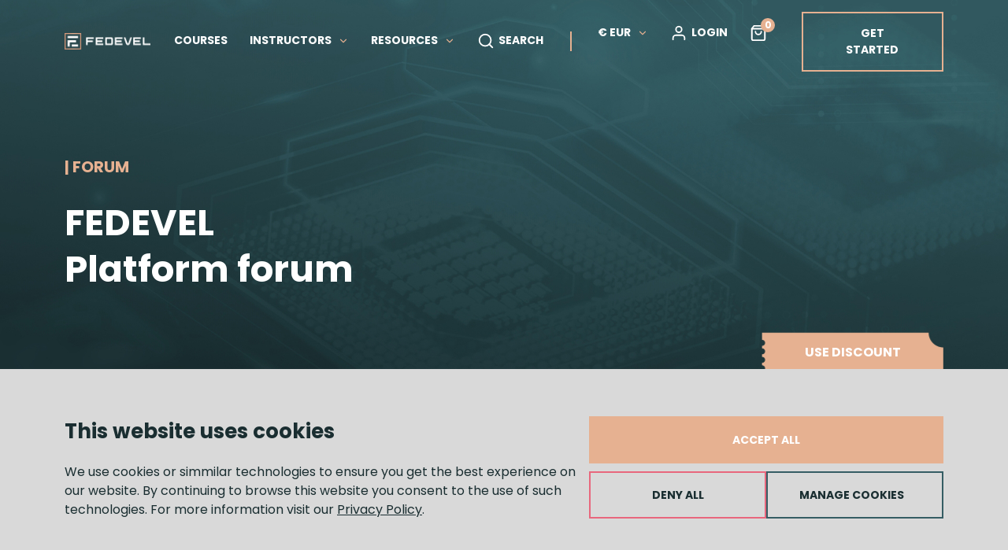

--- FILE ---
content_type: text/css
request_url: https://fedevel.com/_next/static/css/37d0350b591e83db.css
body_size: 516148
content:
@charset "UTF-8";/*!
* Bootstrap v5.1.3 (https://getbootstrap.com/)
* Copyright 2011-2021 The Bootstrap Authors
* Copyright 2011-2021 Twitter, Inc.
* Licensed under MIT (https://github.com/twbs/bootstrap/blob/main/LICENSE)
*/:root{--bs-blue:#0d6efd;--bs-indigo:#6610f2;--bs-purple:#6f42c1;--bs-pink:#d63384;--bs-red:#dc3545;--bs-orange:#fd7e14;--bs-yellow:#ffc107;--bs-green:#198754;--bs-teal:#20c997;--bs-cyan:#0dcaf0;--bs-white:#fff;--bs-gray:#6c757d;--bs-gray-dark:#343a40;--bs-gray-100:#f8f9fa;--bs-gray-200:#e9ecef;--bs-gray-300:#dee2e6;--bs-gray-400:#ced4da;--bs-gray-500:#adb5bd;--bs-gray-600:#6c757d;--bs-gray-700:#495057;--bs-gray-800:#343a40;--bs-gray-900:#212529;--bs-primary:#0d6efd;--bs-secondary:#6c757d;--bs-success:#198754;--bs-info:#0dcaf0;--bs-warning:#ffc107;--bs-danger:#dc3545;--bs-light:#f8f9fa;--bs-dark:#212529;--bs-primary-rgb:13,110,253;--bs-secondary-rgb:108,117,125;--bs-success-rgb:25,135,84;--bs-info-rgb:13,202,240;--bs-warning-rgb:255,193,7;--bs-danger-rgb:220,53,69;--bs-light-rgb:248,249,250;--bs-dark-rgb:33,37,41;--bs-white-rgb:255,255,255;--bs-black-rgb:0,0,0;--bs-body-color-rgb:33,37,41;--bs-body-bg-rgb:255,255,255;--bs-font-sans-serif:system-ui,-apple-system,"Segoe UI",Roboto,"Helvetica Neue",Arial,"Noto Sans","Liberation Sans",sans-serif,"Apple Color Emoji","Segoe UI Emoji","Segoe UI Symbol","Noto Color Emoji";--bs-font-monospace:SFMono-Regular,Menlo,Monaco,Consolas,"Liberation Mono","Courier New",monospace;--bs-gradient:linear-gradient(180deg,hsla(0,0%,100%,.15),hsla(0,0%,100%,0));--bs-body-font-family:var(--bs-font-sans-serif);--bs-body-font-size:1rem;--bs-body-font-weight:400;--bs-body-line-height:1.5;--bs-body-color:#004357;--bs-body-bg:#fff}*,:after,:before{box-sizing:border-box}@media (prefers-reduced-motion:no-preference){:root{scroll-behavior:smooth}}body{font-family:var(--bs-body-font-family);font-size:var(--bs-body-font-size);font-weight:var(--bs-body-font-weight);line-height:var(--bs-body-line-height);color:var(--bs-body-color);text-align:var(--bs-body-text-align);background-color:var(--bs-body-bg);-webkit-text-size-adjust:100%;-webkit-tap-highlight-color:transparent}hr{margin:1rem 0;color:inherit;background-color:currentColor;border:0;opacity:.25}hr:not([size]){height:1px}.h1,.h2,.h3,.h4,.h5,.h6,h1,h2,h3,h4,h5,h6{margin-top:0;margin-bottom:.5rem;line-height:1.2}.h1,h1{font-size:calc(1.375rem + 1.5vw)}@media (min-width:1200px){.h1,h1{font-size:2.5rem}}.h2,h2{font-size:calc(1.325rem + .9vw)}@media (min-width:1200px){.h2,h2{font-size:2rem}}.h3,h3{font-size:calc(1.3rem + .6vw)}@media (min-width:1200px){.h3,h3{font-size:1.75rem}}.h4,h4{font-size:calc(1.275rem + .3vw)}@media (min-width:1200px){.h4,h4{font-size:1.5rem}}.h5,h5{font-size:1.25rem}.h6,h6{font-size:1rem}p{margin-top:0;margin-bottom:1rem}abbr[data-bs-original-title],abbr[title]{-webkit-text-decoration:underline dotted;text-decoration:underline dotted;cursor:help;-webkit-text-decoration-skip-ink:none;text-decoration-skip-ink:none}address{margin-bottom:1rem;font-style:normal;line-height:inherit}ol,ul{padding-left:2rem}dl,ol,ul{margin-top:0;margin-bottom:1rem}ol ol,ol ul,ul ol,ul ul{margin-bottom:0}dt{font-weight:700}dd{margin-bottom:.5rem;margin-left:0}blockquote{margin:0 0 1rem}b,strong{font-weight:bolder}.small,small{font-size:.875em}.mark,mark{padding:.2em;background-color:#fcf8e3}sub,sup{position:relative;font-size:.75em;line-height:0;vertical-align:baseline}sub{bottom:-.25em}sup{top:-.5em}a{color:#0d6efd;text-decoration:underline}a:hover{color:#0a58ca}a:not([href]):not([class]),a:not([href]):not([class]):hover{color:inherit;text-decoration:none}code,kbd,pre,samp{font-family:var(--bs-font-monospace);font-size:1em;direction:ltr;unicode-bidi:bidi-override}pre{display:block;margin-top:0;margin-bottom:1rem;overflow:auto;font-size:.875em}pre code{font-size:inherit;color:inherit;word-break:normal}code{font-size:.875em;color:#d63384;word-wrap:break-word}a>code{color:inherit}kbd{padding:.2rem .4rem;font-size:.875em;color:#fff;background-color:#212529;border-radius:.2rem}kbd kbd{padding:0;font-size:1em;font-weight:700}figure{margin:0 0 1rem}img,svg{vertical-align:middle}table{caption-side:bottom;border-collapse:collapse}caption{padding-top:.5rem;padding-bottom:.5rem;color:#6c757d;text-align:left}th{text-align:inherit;text-align:-webkit-match-parent}tbody,td,tfoot,th,thead,tr{border:0 solid;border-color:inherit}label{display:inline-block}button{border-radius:0}button:focus:not(:focus-visible){outline:0}button,input,optgroup,select,textarea{margin:0;font-family:inherit;font-size:inherit;line-height:inherit}button,select{text-transform:none}[role=button]{cursor:pointer}select{word-wrap:normal}select:disabled{opacity:1}[list]::-webkit-calendar-picker-indicator{display:none}[type=button],[type=reset],[type=submit],button{-webkit-appearance:button}[type=button]:not(:disabled),[type=reset]:not(:disabled),[type=submit]:not(:disabled),button:not(:disabled){cursor:pointer}::-moz-focus-inner{padding:0;border-style:none}textarea{resize:vertical}fieldset{min-width:0;padding:0;margin:0;border:0}legend{float:left;width:100%;padding:0;margin-bottom:.5rem;font-size:calc(1.275rem + .3vw);line-height:inherit}@media (min-width:1200px){legend{font-size:1.5rem}}legend+*{clear:left}::-webkit-datetime-edit-day-field,::-webkit-datetime-edit-fields-wrapper,::-webkit-datetime-edit-hour-field,::-webkit-datetime-edit-minute,::-webkit-datetime-edit-month-field,::-webkit-datetime-edit-text,::-webkit-datetime-edit-year-field{padding:0}::-webkit-inner-spin-button{height:auto}[type=search]{outline-offset:-2px;-webkit-appearance:textfield}::-webkit-search-decoration{-webkit-appearance:none}::-webkit-color-swatch-wrapper{padding:0}::file-selector-button{font:inherit}::-webkit-file-upload-button{font:inherit;-webkit-appearance:button}output{display:inline-block}iframe{border:0}summary{display:list-item;cursor:pointer}progress{vertical-align:baseline}[hidden]{display:none!important}.lead{font-size:1.25rem;font-weight:300}.display-1{font-size:calc(1.625rem + 4.5vw);font-weight:300;line-height:1.2}@media (min-width:1200px){.display-1{font-size:5rem}}.display-2{font-size:calc(1.575rem + 3.9vw);font-weight:300;line-height:1.2}@media (min-width:1200px){.display-2{font-size:4.5rem}}.display-3{font-size:calc(1.525rem + 3.3vw);font-weight:300;line-height:1.2}@media (min-width:1200px){.display-3{font-size:4rem}}.display-4{font-size:calc(1.475rem + 2.7vw);font-weight:300;line-height:1.2}@media (min-width:1200px){.display-4{font-size:3.5rem}}.display-5{font-size:calc(1.425rem + 2.1vw);font-weight:300;line-height:1.2}@media (min-width:1200px){.display-5{font-size:3rem}}.display-6{font-size:calc(1.375rem + 1.5vw);font-weight:300;line-height:1.2}@media (min-width:1200px){.display-6{font-size:2.5rem}}.list-inline,.list-unstyled{padding-left:0;list-style:none}.list-inline-item{display:inline-block}.list-inline-item:not(:last-child){margin-right:.5rem}.initialism{font-size:.875em;text-transform:uppercase}.blockquote{margin-bottom:1rem;font-size:1.25rem}.blockquote>:last-child{margin-bottom:0}.blockquote-footer{margin-top:-1rem;margin-bottom:1rem;font-size:.875em;color:#6c757d}.blockquote-footer:before{content:"— "}.img-fluid,.img-thumbnail{max-width:100%;height:auto}.img-thumbnail{padding:.25rem;background-color:#fff;border:1px solid #dee2e6;border-radius:.25rem}.figure{display:inline-block}.figure-img{margin-bottom:.5rem;line-height:1}.figure-caption{font-size:.875em;color:#6c757d}.container,.container-fluid,.container-lg,.container-md,.container-sm,.container-xl,.container-xxl{width:100%;padding-right:var(--bs-gutter-x,.75rem);padding-left:var(--bs-gutter-x,.75rem);margin-right:auto;margin-left:auto}@media (min-width:576px){.container,.container-sm{max-width:540px}}@media (min-width:768px){.container,.container-md,.container-sm{max-width:720px}}@media (min-width:992px){.container,.container-lg,.container-md,.container-sm{max-width:960px}}@media (min-width:1200px){.container,.container-lg,.container-md,.container-sm,.container-xl{max-width:1140px}}@media (min-width:1400px){.container,.container-lg,.container-md,.container-sm,.container-xl,.container-xxl{max-width:1320px}}.row{--bs-gutter-x:1.5rem;--bs-gutter-y:0;display:flex;flex-wrap:wrap;margin-top:calc(-1 * var(--bs-gutter-y));margin-right:calc(-.5 * var(--bs-gutter-x));margin-left:calc(-.5 * var(--bs-gutter-x))}.row>*{flex-shrink:0;width:100%;max-width:100%;padding-right:calc(var(--bs-gutter-x) * .5);padding-left:calc(var(--bs-gutter-x) * .5);margin-top:var(--bs-gutter-y)}.col{flex:1 0}.row-cols-auto>*{flex:0 0 auto;width:auto}.row-cols-1>*{flex:0 0 auto;width:100%}.row-cols-2>*{flex:0 0 auto;width:50%}.row-cols-3>*{flex:0 0 auto;width:33.3333333333%}.row-cols-4>*{flex:0 0 auto;width:25%}.row-cols-5>*{flex:0 0 auto;width:20%}.row-cols-6>*{flex:0 0 auto;width:16.6666666667%}.col-auto{flex:0 0 auto;width:auto}.col-1{flex:0 0 auto;width:8.33333333%}.col-2{flex:0 0 auto;width:16.66666667%}.col-3{flex:0 0 auto;width:25%}.col-4{flex:0 0 auto;width:33.33333333%}.col-5{flex:0 0 auto;width:41.66666667%}.col-6{flex:0 0 auto;width:50%}.col-7{flex:0 0 auto;width:58.33333333%}.col-8{flex:0 0 auto;width:66.66666667%}.col-9{flex:0 0 auto;width:75%}.col-10{flex:0 0 auto;width:83.33333333%}.col-11{flex:0 0 auto;width:91.66666667%}.col-12{flex:0 0 auto;width:100%}.offset-1{margin-left:8.33333333%}.offset-2{margin-left:16.66666667%}.offset-3{margin-left:25%}.offset-4{margin-left:33.33333333%}.offset-5{margin-left:41.66666667%}.offset-6{margin-left:50%}.offset-7{margin-left:58.33333333%}.offset-8{margin-left:66.66666667%}.offset-9{margin-left:75%}.offset-10{margin-left:83.33333333%}.offset-11{margin-left:91.66666667%}.g-0,.gx-0{--bs-gutter-x:0}.g-0,.gy-0{--bs-gutter-y:0}.g-1,.gx-1{--bs-gutter-x:0.25rem}.g-1,.gy-1{--bs-gutter-y:0.25rem}.g-2,.gx-2{--bs-gutter-x:0.5rem}.g-2,.gy-2{--bs-gutter-y:0.5rem}.g-3,.gx-3{--bs-gutter-x:1rem}.g-3,.gy-3{--bs-gutter-y:1rem}.g-4,.gx-4{--bs-gutter-x:1.5rem}.g-4,.gy-4{--bs-gutter-y:1.5rem}.g-5,.gx-5{--bs-gutter-x:3rem}.g-5,.gy-5{--bs-gutter-y:3rem}@media (min-width:576px){.col-sm{flex:1 0}.row-cols-sm-auto>*{flex:0 0 auto;width:auto}.row-cols-sm-1>*{flex:0 0 auto;width:100%}.row-cols-sm-2>*{flex:0 0 auto;width:50%}.row-cols-sm-3>*{flex:0 0 auto;width:33.3333333333%}.row-cols-sm-4>*{flex:0 0 auto;width:25%}.row-cols-sm-5>*{flex:0 0 auto;width:20%}.row-cols-sm-6>*{flex:0 0 auto;width:16.6666666667%}.col-sm-auto{flex:0 0 auto;width:auto}.col-sm-1{flex:0 0 auto;width:8.33333333%}.col-sm-2{flex:0 0 auto;width:16.66666667%}.col-sm-3{flex:0 0 auto;width:25%}.col-sm-4{flex:0 0 auto;width:33.33333333%}.col-sm-5{flex:0 0 auto;width:41.66666667%}.col-sm-6{flex:0 0 auto;width:50%}.col-sm-7{flex:0 0 auto;width:58.33333333%}.col-sm-8{flex:0 0 auto;width:66.66666667%}.col-sm-9{flex:0 0 auto;width:75%}.col-sm-10{flex:0 0 auto;width:83.33333333%}.col-sm-11{flex:0 0 auto;width:91.66666667%}.col-sm-12{flex:0 0 auto;width:100%}.offset-sm-0{margin-left:0}.offset-sm-1{margin-left:8.33333333%}.offset-sm-2{margin-left:16.66666667%}.offset-sm-3{margin-left:25%}.offset-sm-4{margin-left:33.33333333%}.offset-sm-5{margin-left:41.66666667%}.offset-sm-6{margin-left:50%}.offset-sm-7{margin-left:58.33333333%}.offset-sm-8{margin-left:66.66666667%}.offset-sm-9{margin-left:75%}.offset-sm-10{margin-left:83.33333333%}.offset-sm-11{margin-left:91.66666667%}.g-sm-0,.gx-sm-0{--bs-gutter-x:0}.g-sm-0,.gy-sm-0{--bs-gutter-y:0}.g-sm-1,.gx-sm-1{--bs-gutter-x:0.25rem}.g-sm-1,.gy-sm-1{--bs-gutter-y:0.25rem}.g-sm-2,.gx-sm-2{--bs-gutter-x:0.5rem}.g-sm-2,.gy-sm-2{--bs-gutter-y:0.5rem}.g-sm-3,.gx-sm-3{--bs-gutter-x:1rem}.g-sm-3,.gy-sm-3{--bs-gutter-y:1rem}.g-sm-4,.gx-sm-4{--bs-gutter-x:1.5rem}.g-sm-4,.gy-sm-4{--bs-gutter-y:1.5rem}.g-sm-5,.gx-sm-5{--bs-gutter-x:3rem}.g-sm-5,.gy-sm-5{--bs-gutter-y:3rem}}@media (min-width:768px){.col-md{flex:1 0}.row-cols-md-auto>*{flex:0 0 auto;width:auto}.row-cols-md-1>*{flex:0 0 auto;width:100%}.row-cols-md-2>*{flex:0 0 auto;width:50%}.row-cols-md-3>*{flex:0 0 auto;width:33.3333333333%}.row-cols-md-4>*{flex:0 0 auto;width:25%}.row-cols-md-5>*{flex:0 0 auto;width:20%}.row-cols-md-6>*{flex:0 0 auto;width:16.6666666667%}.col-md-auto{flex:0 0 auto;width:auto}.col-md-1{flex:0 0 auto;width:8.33333333%}.col-md-2{flex:0 0 auto;width:16.66666667%}.col-md-3{flex:0 0 auto;width:25%}.col-md-4{flex:0 0 auto;width:33.33333333%}.col-md-5{flex:0 0 auto;width:41.66666667%}.col-md-6{flex:0 0 auto;width:50%}.col-md-7{flex:0 0 auto;width:58.33333333%}.col-md-8{flex:0 0 auto;width:66.66666667%}.col-md-9{flex:0 0 auto;width:75%}.col-md-10{flex:0 0 auto;width:83.33333333%}.col-md-11{flex:0 0 auto;width:91.66666667%}.col-md-12{flex:0 0 auto;width:100%}.offset-md-0{margin-left:0}.offset-md-1{margin-left:8.33333333%}.offset-md-2{margin-left:16.66666667%}.offset-md-3{margin-left:25%}.offset-md-4{margin-left:33.33333333%}.offset-md-5{margin-left:41.66666667%}.offset-md-6{margin-left:50%}.offset-md-7{margin-left:58.33333333%}.offset-md-8{margin-left:66.66666667%}.offset-md-9{margin-left:75%}.offset-md-10{margin-left:83.33333333%}.offset-md-11{margin-left:91.66666667%}.g-md-0,.gx-md-0{--bs-gutter-x:0}.g-md-0,.gy-md-0{--bs-gutter-y:0}.g-md-1,.gx-md-1{--bs-gutter-x:0.25rem}.g-md-1,.gy-md-1{--bs-gutter-y:0.25rem}.g-md-2,.gx-md-2{--bs-gutter-x:0.5rem}.g-md-2,.gy-md-2{--bs-gutter-y:0.5rem}.g-md-3,.gx-md-3{--bs-gutter-x:1rem}.g-md-3,.gy-md-3{--bs-gutter-y:1rem}.g-md-4,.gx-md-4{--bs-gutter-x:1.5rem}.g-md-4,.gy-md-4{--bs-gutter-y:1.5rem}.g-md-5,.gx-md-5{--bs-gutter-x:3rem}.g-md-5,.gy-md-5{--bs-gutter-y:3rem}}@media (min-width:992px){.col-lg{flex:1 0}.row-cols-lg-auto>*{flex:0 0 auto;width:auto}.row-cols-lg-1>*{flex:0 0 auto;width:100%}.row-cols-lg-2>*{flex:0 0 auto;width:50%}.row-cols-lg-3>*{flex:0 0 auto;width:33.3333333333%}.row-cols-lg-4>*{flex:0 0 auto;width:25%}.row-cols-lg-5>*{flex:0 0 auto;width:20%}.row-cols-lg-6>*{flex:0 0 auto;width:16.6666666667%}.col-lg-auto{flex:0 0 auto;width:auto}.col-lg-1{flex:0 0 auto;width:8.33333333%}.col-lg-2{flex:0 0 auto;width:16.66666667%}.col-lg-3{flex:0 0 auto;width:25%}.col-lg-4{flex:0 0 auto;width:33.33333333%}.col-lg-5{flex:0 0 auto;width:41.66666667%}.col-lg-6{flex:0 0 auto;width:50%}.col-lg-7{flex:0 0 auto;width:58.33333333%}.col-lg-8{flex:0 0 auto;width:66.66666667%}.col-lg-9{flex:0 0 auto;width:75%}.col-lg-10{flex:0 0 auto;width:83.33333333%}.col-lg-11{flex:0 0 auto;width:91.66666667%}.col-lg-12{flex:0 0 auto;width:100%}.offset-lg-0{margin-left:0}.offset-lg-1{margin-left:8.33333333%}.offset-lg-2{margin-left:16.66666667%}.offset-lg-3{margin-left:25%}.offset-lg-4{margin-left:33.33333333%}.offset-lg-5{margin-left:41.66666667%}.offset-lg-6{margin-left:50%}.offset-lg-7{margin-left:58.33333333%}.offset-lg-8{margin-left:66.66666667%}.offset-lg-9{margin-left:75%}.offset-lg-10{margin-left:83.33333333%}.offset-lg-11{margin-left:91.66666667%}.g-lg-0,.gx-lg-0{--bs-gutter-x:0}.g-lg-0,.gy-lg-0{--bs-gutter-y:0}.g-lg-1,.gx-lg-1{--bs-gutter-x:0.25rem}.g-lg-1,.gy-lg-1{--bs-gutter-y:0.25rem}.g-lg-2,.gx-lg-2{--bs-gutter-x:0.5rem}.g-lg-2,.gy-lg-2{--bs-gutter-y:0.5rem}.g-lg-3,.gx-lg-3{--bs-gutter-x:1rem}.g-lg-3,.gy-lg-3{--bs-gutter-y:1rem}.g-lg-4,.gx-lg-4{--bs-gutter-x:1.5rem}.g-lg-4,.gy-lg-4{--bs-gutter-y:1.5rem}.g-lg-5,.gx-lg-5{--bs-gutter-x:3rem}.g-lg-5,.gy-lg-5{--bs-gutter-y:3rem}}@media (min-width:1200px){.col-xl{flex:1 0}.row-cols-xl-auto>*{flex:0 0 auto;width:auto}.row-cols-xl-1>*{flex:0 0 auto;width:100%}.row-cols-xl-2>*{flex:0 0 auto;width:50%}.row-cols-xl-3>*{flex:0 0 auto;width:33.3333333333%}.row-cols-xl-4>*{flex:0 0 auto;width:25%}.row-cols-xl-5>*{flex:0 0 auto;width:20%}.row-cols-xl-6>*{flex:0 0 auto;width:16.6666666667%}.col-xl-auto{flex:0 0 auto;width:auto}.col-xl-1{flex:0 0 auto;width:8.33333333%}.col-xl-2{flex:0 0 auto;width:16.66666667%}.col-xl-3{flex:0 0 auto;width:25%}.col-xl-4{flex:0 0 auto;width:33.33333333%}.col-xl-5{flex:0 0 auto;width:41.66666667%}.col-xl-6{flex:0 0 auto;width:50%}.col-xl-7{flex:0 0 auto;width:58.33333333%}.col-xl-8{flex:0 0 auto;width:66.66666667%}.col-xl-9{flex:0 0 auto;width:75%}.col-xl-10{flex:0 0 auto;width:83.33333333%}.col-xl-11{flex:0 0 auto;width:91.66666667%}.col-xl-12{flex:0 0 auto;width:100%}.offset-xl-0{margin-left:0}.offset-xl-1{margin-left:8.33333333%}.offset-xl-2{margin-left:16.66666667%}.offset-xl-3{margin-left:25%}.offset-xl-4{margin-left:33.33333333%}.offset-xl-5{margin-left:41.66666667%}.offset-xl-6{margin-left:50%}.offset-xl-7{margin-left:58.33333333%}.offset-xl-8{margin-left:66.66666667%}.offset-xl-9{margin-left:75%}.offset-xl-10{margin-left:83.33333333%}.offset-xl-11{margin-left:91.66666667%}.g-xl-0,.gx-xl-0{--bs-gutter-x:0}.g-xl-0,.gy-xl-0{--bs-gutter-y:0}.g-xl-1,.gx-xl-1{--bs-gutter-x:0.25rem}.g-xl-1,.gy-xl-1{--bs-gutter-y:0.25rem}.g-xl-2,.gx-xl-2{--bs-gutter-x:0.5rem}.g-xl-2,.gy-xl-2{--bs-gutter-y:0.5rem}.g-xl-3,.gx-xl-3{--bs-gutter-x:1rem}.g-xl-3,.gy-xl-3{--bs-gutter-y:1rem}.g-xl-4,.gx-xl-4{--bs-gutter-x:1.5rem}.g-xl-4,.gy-xl-4{--bs-gutter-y:1.5rem}.g-xl-5,.gx-xl-5{--bs-gutter-x:3rem}.g-xl-5,.gy-xl-5{--bs-gutter-y:3rem}}@media (min-width:1400px){.col-xxl{flex:1 0}.row-cols-xxl-auto>*{flex:0 0 auto;width:auto}.row-cols-xxl-1>*{flex:0 0 auto;width:100%}.row-cols-xxl-2>*{flex:0 0 auto;width:50%}.row-cols-xxl-3>*{flex:0 0 auto;width:33.3333333333%}.row-cols-xxl-4>*{flex:0 0 auto;width:25%}.row-cols-xxl-5>*{flex:0 0 auto;width:20%}.row-cols-xxl-6>*{flex:0 0 auto;width:16.6666666667%}.col-xxl-auto{flex:0 0 auto;width:auto}.col-xxl-1{flex:0 0 auto;width:8.33333333%}.col-xxl-2{flex:0 0 auto;width:16.66666667%}.col-xxl-3{flex:0 0 auto;width:25%}.col-xxl-4{flex:0 0 auto;width:33.33333333%}.col-xxl-5{flex:0 0 auto;width:41.66666667%}.col-xxl-6{flex:0 0 auto;width:50%}.col-xxl-7{flex:0 0 auto;width:58.33333333%}.col-xxl-8{flex:0 0 auto;width:66.66666667%}.col-xxl-9{flex:0 0 auto;width:75%}.col-xxl-10{flex:0 0 auto;width:83.33333333%}.col-xxl-11{flex:0 0 auto;width:91.66666667%}.col-xxl-12{flex:0 0 auto;width:100%}.offset-xxl-0{margin-left:0}.offset-xxl-1{margin-left:8.33333333%}.offset-xxl-2{margin-left:16.66666667%}.offset-xxl-3{margin-left:25%}.offset-xxl-4{margin-left:33.33333333%}.offset-xxl-5{margin-left:41.66666667%}.offset-xxl-6{margin-left:50%}.offset-xxl-7{margin-left:58.33333333%}.offset-xxl-8{margin-left:66.66666667%}.offset-xxl-9{margin-left:75%}.offset-xxl-10{margin-left:83.33333333%}.offset-xxl-11{margin-left:91.66666667%}.g-xxl-0,.gx-xxl-0{--bs-gutter-x:0}.g-xxl-0,.gy-xxl-0{--bs-gutter-y:0}.g-xxl-1,.gx-xxl-1{--bs-gutter-x:0.25rem}.g-xxl-1,.gy-xxl-1{--bs-gutter-y:0.25rem}.g-xxl-2,.gx-xxl-2{--bs-gutter-x:0.5rem}.g-xxl-2,.gy-xxl-2{--bs-gutter-y:0.5rem}.g-xxl-3,.gx-xxl-3{--bs-gutter-x:1rem}.g-xxl-3,.gy-xxl-3{--bs-gutter-y:1rem}.g-xxl-4,.gx-xxl-4{--bs-gutter-x:1.5rem}.g-xxl-4,.gy-xxl-4{--bs-gutter-y:1.5rem}.g-xxl-5,.gx-xxl-5{--bs-gutter-x:3rem}.g-xxl-5,.gy-xxl-5{--bs-gutter-y:3rem}}.table{--bs-table-bg:transparent;--bs-table-accent-bg:transparent;--bs-table-striped-color:#212529;--bs-table-striped-bg:rgba(0,0,0,.05);--bs-table-active-color:#212529;--bs-table-active-bg:rgba(0,0,0,.1);--bs-table-hover-color:#212529;--bs-table-hover-bg:rgba(0,0,0,.075);width:100%;margin-bottom:1rem;color:#212529;vertical-align:top;border-color:#dee2e6}.table>:not(caption)>*>*{padding:.5rem;background-color:var(--bs-table-bg);border-bottom-width:1px;box-shadow:inset 0 0 0 9999px var(--bs-table-accent-bg)}.table>tbody{vertical-align:inherit}.table>thead{vertical-align:bottom}.table>:not(:first-child){border-top:2px solid}.caption-top{caption-side:top}.table-sm>:not(caption)>*>*{padding:.25rem}.table-bordered>:not(caption)>*{border-width:1px 0}.table-bordered>:not(caption)>*>*{border-width:0 1px}.table-borderless>:not(caption)>*>*{border-bottom-width:0}.table-borderless>:not(:first-child){border-top-width:0}.table-striped>tbody>tr:nth-of-type(odd)>*{--bs-table-accent-bg:var(--bs-table-striped-bg);color:var(--bs-table-striped-color)}.table-active{--bs-table-accent-bg:var(--bs-table-active-bg);color:var(--bs-table-active-color)}.table-hover>tbody>tr:hover>*{--bs-table-accent-bg:var(--bs-table-hover-bg);color:var(--bs-table-hover-color)}.table-primary{--bs-table-bg:#cfe2ff;--bs-table-striped-bg:#c5d7f2;--bs-table-striped-color:#000;--bs-table-active-bg:#bacbe6;--bs-table-active-color:#000;--bs-table-hover-bg:#bfd1ec;--bs-table-hover-color:#000;color:#000;border-color:#bacbe6}.table-secondary{--bs-table-bg:#e2e3e5;--bs-table-striped-bg:#d7d8da;--bs-table-striped-color:#000;--bs-table-active-bg:#cbccce;--bs-table-active-color:#000;--bs-table-hover-bg:#d1d2d4;--bs-table-hover-color:#000;color:#000;border-color:#cbccce}.table-success{--bs-table-bg:#d1e7dd;--bs-table-striped-bg:#c7dbd2;--bs-table-striped-color:#000;--bs-table-active-bg:#bcd0c7;--bs-table-active-color:#000;--bs-table-hover-bg:#c1d6cc;--bs-table-hover-color:#000;color:#000;border-color:#bcd0c7}.table-info{--bs-table-bg:#cff4fc;--bs-table-striped-bg:#c5e8ef;--bs-table-striped-color:#000;--bs-table-active-bg:#badce3;--bs-table-active-color:#000;--bs-table-hover-bg:#bfe2e9;--bs-table-hover-color:#000;color:#000;border-color:#badce3}.table-warning{--bs-table-bg:#fff3cd;--bs-table-striped-bg:#f2e7c3;--bs-table-striped-color:#000;--bs-table-active-bg:#e6dbb9;--bs-table-active-color:#000;--bs-table-hover-bg:#ece1be;--bs-table-hover-color:#000;color:#000;border-color:#e6dbb9}.table-danger{--bs-table-bg:#f8d7da;--bs-table-striped-bg:#eccccf;--bs-table-striped-color:#000;--bs-table-active-bg:#dfc2c4;--bs-table-active-color:#000;--bs-table-hover-bg:#e5c7ca;--bs-table-hover-color:#000;color:#000;border-color:#dfc2c4}.table-light{--bs-table-bg:#f8f9fa;--bs-table-striped-bg:#ecedee;--bs-table-striped-color:#000;--bs-table-active-bg:#dfe0e1;--bs-table-active-color:#000;--bs-table-hover-bg:#e5e6e7;--bs-table-hover-color:#000;color:#000;border-color:#dfe0e1}.table-dark{--bs-table-bg:#212529;--bs-table-striped-bg:#2c3034;--bs-table-striped-color:#fff;--bs-table-active-bg:#373b3e;--bs-table-active-color:#fff;--bs-table-hover-bg:#323539;--bs-table-hover-color:#fff;color:#fff;border-color:#373b3e}.table-responsive{overflow-x:auto;-webkit-overflow-scrolling:touch}@media (max-width:575.98px){.table-responsive-sm{overflow-x:auto;-webkit-overflow-scrolling:touch}}@media (max-width:767.98px){.table-responsive-md{overflow-x:auto;-webkit-overflow-scrolling:touch}}@media (max-width:991.98px){.table-responsive-lg{overflow-x:auto;-webkit-overflow-scrolling:touch}}@media (max-width:1199.98px){.table-responsive-xl{overflow-x:auto;-webkit-overflow-scrolling:touch}}@media (max-width:1399.98px){.table-responsive-xxl{overflow-x:auto;-webkit-overflow-scrolling:touch}}.form-label{margin-bottom:.5rem}.col-form-label{padding-top:calc(.375rem + 1px);padding-bottom:calc(.375rem + 1px);margin-bottom:0;font-size:inherit;line-height:1.5}.col-form-label-lg{padding-top:calc(.5rem + 1px);padding-bottom:calc(.5rem + 1px);font-size:1.25rem}.col-form-label-sm{padding-top:calc(.25rem + 1px);padding-bottom:calc(.25rem + 1px);font-size:.875rem}.form-text{margin-top:.25rem;font-size:.875em;color:#6c757d}.form-control{display:block;width:100%;padding:.375rem .75rem;font-size:1rem;font-weight:400;line-height:1.5;color:#212529;background-color:#fff;background-clip:padding-box;border:1px solid #ced4da;-webkit-appearance:none;-moz-appearance:none;appearance:none;border-radius:.25rem;transition:border-color .15s ease-in-out,box-shadow .15s ease-in-out}@media (prefers-reduced-motion:reduce){.form-control{transition:none}}.form-control[type=file]{overflow:hidden}.form-control[type=file]:not(:disabled):not([readonly]){cursor:pointer}.form-control:focus{color:#212529;background-color:#fff;border-color:#86b7fe;box-shadow:0 0 0 .25rem rgba(13,110,253,.25)}.form-control::-webkit-date-and-time-value{height:1.5em}.form-control::-moz-placeholder{color:#6c757d;opacity:1}.form-control:-ms-input-placeholder{color:#6c757d;opacity:1}.form-control::placeholder{color:#6c757d;opacity:1}.form-control:disabled,.form-control[readonly]{background-color:#e9ecef;opacity:1}.form-control::file-selector-button{padding:.375rem .75rem;margin:-.375rem -.75rem;-webkit-margin-end:.75rem;margin-inline-end:.75rem;color:#212529;background-color:#e9ecef;pointer-events:none;border:0 solid;border-color:inherit;border-inline-end-width:1px;border-radius:0;transition:color .15s ease-in-out,background-color .15s ease-in-out,border-color .15s ease-in-out,box-shadow .15s ease-in-out}@media (prefers-reduced-motion:reduce){.form-control::-webkit-file-upload-button{-webkit-transition:none;transition:none}.form-control::file-selector-button{transition:none}}.form-control:hover:not(:disabled):not([readonly])::file-selector-button{background-color:#dde0e3}.form-control::-webkit-file-upload-button{padding:.375rem .75rem;margin:-.375rem -.75rem;-webkit-margin-end:.75rem;margin-inline-end:.75rem;color:#212529;background-color:#e9ecef;pointer-events:none;border:0 solid;border-color:inherit;border-inline-end-width:1px;border-radius:0;-webkit-transition:color .15s ease-in-out,background-color .15s ease-in-out,border-color .15s ease-in-out,box-shadow .15s ease-in-out;transition:color .15s ease-in-out,background-color .15s ease-in-out,border-color .15s ease-in-out,box-shadow .15s ease-in-out}@media (prefers-reduced-motion:reduce){.form-control::-webkit-file-upload-button{-webkit-transition:none;transition:none}}.form-control:hover:not(:disabled):not([readonly])::-webkit-file-upload-button{background-color:#dde0e3}.form-control-plaintext{display:block;width:100%;padding:.375rem 0;margin-bottom:0;line-height:1.5;color:#212529;background-color:transparent;border:solid transparent;border-width:1px 0}.form-control-plaintext.form-control-lg,.form-control-plaintext.form-control-sm{padding-right:0;padding-left:0}.form-control-sm{min-height:calc(1.5em + .5rem + 2px);padding:.25rem .5rem;font-size:.875rem;border-radius:.2rem}.form-control-sm::file-selector-button{padding:.25rem .5rem;margin:-.25rem -.5rem;-webkit-margin-end:.5rem;margin-inline-end:.5rem}.form-control-sm::-webkit-file-upload-button{padding:.25rem .5rem;margin:-.25rem -.5rem;-webkit-margin-end:.5rem;margin-inline-end:.5rem}.form-control-lg{min-height:calc(1.5em + 1rem + 2px);padding:.5rem 1rem;font-size:1.25rem;border-radius:.3rem}.form-control-lg::file-selector-button{padding:.5rem 1rem;margin:-.5rem -1rem;-webkit-margin-end:1rem;margin-inline-end:1rem}.form-control-lg::-webkit-file-upload-button{padding:.5rem 1rem;margin:-.5rem -1rem;-webkit-margin-end:1rem;margin-inline-end:1rem}textarea.form-control{min-height:calc(1.5em + .75rem + 2px)}textarea.form-control-sm{min-height:calc(1.5em + .5rem + 2px)}textarea.form-control-lg{min-height:calc(1.5em + 1rem + 2px)}.form-control-color{width:3rem;height:auto;padding:.375rem}.form-control-color:not(:disabled):not([readonly]){cursor:pointer}.form-control-color::-moz-color-swatch{height:1.5em;border-radius:.25rem}.form-control-color::-webkit-color-swatch{height:1.5em;border-radius:.25rem}.form-select{display:block;width:100%;padding:.375rem 2.25rem .375rem .75rem;-moz-padding-start:calc(.75rem - 3px);font-size:1rem;font-weight:400;line-height:1.5;color:#212529;background-color:#fff;background-image:url("data:image/svg+xml,%3csvg xmlns='http://www.w3.org/2000/svg' viewBox='0 0 16 16'%3e%3cpath fill='none' stroke='%23343a40' stroke-linecap='round' stroke-linejoin='round' stroke-width='2' d='M2 5l6 6 6-6'/%3e%3c/svg%3e");background-repeat:no-repeat;background-position:right .75rem center;background-size:16px 12px;border:1px solid #ced4da;border-radius:.25rem;transition:border-color .15s ease-in-out,box-shadow .15s ease-in-out;-webkit-appearance:none;-moz-appearance:none;appearance:none}@media (prefers-reduced-motion:reduce){.form-select{transition:none}}.form-select:focus{border-color:#86b7fe;outline:0;box-shadow:0 0 0 .25rem rgba(13,110,253,.25)}.form-select[multiple],.form-select[size]:not([size="1"]){padding-right:.75rem;background-image:none}.form-select:disabled{background-color:#e9ecef}.form-select:-moz-focusring{color:transparent;text-shadow:0 0 0 #212529}.form-select-sm{padding-top:.25rem;padding-bottom:.25rem;padding-left:.5rem;font-size:.875rem;border-radius:.2rem}.form-select-lg{padding-top:.5rem;padding-bottom:.5rem;padding-left:1rem;font-size:1.25rem;border-radius:.3rem}.form-check{display:block;min-height:1.5rem;padding-left:1.5em;margin-bottom:.125rem}.form-check .form-check-input{float:left;margin-left:-1.5em}.form-check-input{width:1em;height:1em;margin-top:.25em;vertical-align:top;background-color:#fff;background-repeat:no-repeat;background-position:50%;background-size:contain;border:1px solid rgba(0,0,0,.25);-webkit-appearance:none;-moz-appearance:none;appearance:none;-webkit-print-color-adjust:exact;color-adjust:exact}.form-check-input[type=checkbox]{border-radius:.25em}.form-check-input[type=radio]{border-radius:50%}.form-check-input:active{filter:brightness(90%)}.form-check-input:focus{border-color:#86b7fe;outline:0;box-shadow:0 0 0 .25rem rgba(13,110,253,.25)}.form-check-input:checked{background-color:#0d6efd;border-color:#0d6efd}.form-check-input:checked[type=checkbox]{background-image:url("data:image/svg+xml,%3csvg xmlns='http://www.w3.org/2000/svg' viewBox='0 0 20 20'%3e%3cpath fill='none' stroke='%23fff' stroke-linecap='round' stroke-linejoin='round' stroke-width='3' d='M6 10l3 3l6-6'/%3e%3c/svg%3e")}.form-check-input:checked[type=radio]{background-image:url("data:image/svg+xml,%3csvg xmlns='http://www.w3.org/2000/svg' viewBox='-4 -4 8 8'%3e%3ccircle r='2' fill='%23fff'/%3e%3c/svg%3e")}.form-check-input[type=checkbox]:indeterminate{background-color:#0d6efd;border-color:#0d6efd;background-image:url("data:image/svg+xml,%3csvg xmlns='http://www.w3.org/2000/svg' viewBox='0 0 20 20'%3e%3cpath fill='none' stroke='%23fff' stroke-linecap='round' stroke-linejoin='round' stroke-width='3' d='M6 10h8'/%3e%3c/svg%3e")}.form-check-input:disabled{pointer-events:none;filter:none;opacity:.5}.form-check-input:disabled~.form-check-label,.form-check-input[disabled]~.form-check-label{opacity:.5}.form-switch{padding-left:2.5em}.form-switch .form-check-input{width:2em;margin-left:-2.5em;background-image:url("data:image/svg+xml,%3csvg xmlns='http://www.w3.org/2000/svg' viewBox='-4 -4 8 8'%3e%3ccircle r='3' fill='rgba%280, 0, 0, 0.25%29'/%3e%3c/svg%3e");background-position:0;border-radius:2em;transition:background-position .15s ease-in-out}@media (prefers-reduced-motion:reduce){.form-switch .form-check-input{transition:none}}.form-switch .form-check-input:focus{background-image:url("data:image/svg+xml,%3csvg xmlns='http://www.w3.org/2000/svg' viewBox='-4 -4 8 8'%3e%3ccircle r='3' fill='%2386b7fe'/%3e%3c/svg%3e")}.form-switch .form-check-input:checked{background-position:100%;background-image:url("data:image/svg+xml,%3csvg xmlns='http://www.w3.org/2000/svg' viewBox='-4 -4 8 8'%3e%3ccircle r='3' fill='%23fff'/%3e%3c/svg%3e")}.form-check-inline{display:inline-block;margin-right:1rem}.btn-check{position:absolute;clip:rect(0,0,0,0);pointer-events:none}.btn-check:disabled+.btn,.btn-check[disabled]+.btn{pointer-events:none;filter:none;opacity:.65}.form-range{width:100%;height:1.5rem;padding:0;background-color:transparent;-webkit-appearance:none;-moz-appearance:none;appearance:none}.form-range:focus{outline:0}.form-range:focus::-webkit-slider-thumb{box-shadow:0 0 0 1px #fff,0 0 0 .25rem rgba(13,110,253,.25)}.form-range:focus::-moz-range-thumb{box-shadow:0 0 0 1px #fff,0 0 0 .25rem rgba(13,110,253,.25)}.form-range::-moz-focus-outer{border:0}.form-range::-webkit-slider-thumb{width:1rem;height:1rem;margin-top:-.25rem;background-color:#0d6efd;border:0;border-radius:1rem;-webkit-transition:background-color .15s ease-in-out,border-color .15s ease-in-out,box-shadow .15s ease-in-out;transition:background-color .15s ease-in-out,border-color .15s ease-in-out,box-shadow .15s ease-in-out;-webkit-appearance:none;appearance:none}@media (prefers-reduced-motion:reduce){.form-range::-webkit-slider-thumb{-webkit-transition:none;transition:none}}.form-range::-webkit-slider-thumb:active{background-color:#b6d4fe}.form-range::-webkit-slider-runnable-track{width:100%;height:.5rem;color:transparent;cursor:pointer;background-color:#dee2e6;border-color:transparent;border-radius:1rem}.form-range::-moz-range-thumb{width:1rem;height:1rem;background-color:#0d6efd;border:0;border-radius:1rem;-moz-transition:background-color .15s ease-in-out,border-color .15s ease-in-out,box-shadow .15s ease-in-out;transition:background-color .15s ease-in-out,border-color .15s ease-in-out,box-shadow .15s ease-in-out;-moz-appearance:none;appearance:none}@media (prefers-reduced-motion:reduce){.form-range::-moz-range-thumb{-moz-transition:none;transition:none}}.form-range::-moz-range-thumb:active{background-color:#b6d4fe}.form-range::-moz-range-track{width:100%;height:.5rem;color:transparent;cursor:pointer;background-color:#dee2e6;border-color:transparent;border-radius:1rem}.form-range:disabled{pointer-events:none}.form-range:disabled::-webkit-slider-thumb{background-color:#adb5bd}.form-range:disabled::-moz-range-thumb{background-color:#adb5bd}.form-floating{position:relative}.form-floating>.form-control,.form-floating>.form-select{height:calc(3.5rem + 2px);line-height:1.25}.form-floating>label{position:absolute;top:0;left:0;height:100%;padding:1rem .75rem;pointer-events:none;border:1px solid transparent;transform-origin:0 0;transition:opacity .1s ease-in-out,transform .1s ease-in-out}@media (prefers-reduced-motion:reduce){.form-floating>label{transition:none}}.form-floating>.form-control{padding:1rem .75rem}.form-floating>.form-control::-moz-placeholder{color:transparent}.form-floating>.form-control:-ms-input-placeholder{color:transparent}.form-floating>.form-control::placeholder{color:transparent}.form-floating>.form-control:not(:-moz-placeholder-shown){padding-top:1.625rem;padding-bottom:.625rem}.form-floating>.form-control:focus,.form-floating>.form-control:not(:placeholder-shown){padding-top:1.625rem;padding-bottom:.625rem}.form-floating>.form-control:-webkit-autofill{padding-top:1.625rem;padding-bottom:.625rem}.form-floating>.form-select{padding-top:1.625rem;padding-bottom:.625rem}.form-floating>.form-control:not(:-moz-placeholder-shown)~label{opacity:.65;transform:scale(.85) translateY(-.5rem) translateX(.15rem)}.form-floating>.form-control:focus~label,.form-floating>.form-control:not(:placeholder-shown)~label,.form-floating>.form-select~label{opacity:.65;transform:scale(.85) translateY(-.5rem) translateX(.15rem)}.form-floating>.form-control:-webkit-autofill~label{opacity:.65;transform:scale(.85) translateY(-.5rem) translateX(.15rem)}.input-group{position:relative;display:flex;flex-wrap:wrap;align-items:stretch;width:100%}.input-group>.form-control,.input-group>.form-select{position:relative;flex:1 1 auto;width:1%;min-width:0}.input-group>.form-control:focus,.input-group>.form-select:focus{z-index:3}.input-group .btn{position:relative;z-index:2}.input-group .btn:focus{z-index:3}.input-group-text{display:flex;align-items:center;padding:.375rem .75rem;font-size:1rem;font-weight:400;line-height:1.5;color:#212529;text-align:center;white-space:nowrap;background-color:#e9ecef;border:1px solid #ced4da;border-radius:.25rem}.input-group-lg>.btn,.input-group-lg>.form-control,.input-group-lg>.form-select,.input-group-lg>.input-group-text{padding:.5rem 1rem;font-size:1.25rem;border-radius:.3rem}.input-group-sm>.btn,.input-group-sm>.form-control,.input-group-sm>.form-select,.input-group-sm>.input-group-text{padding:.25rem .5rem;font-size:.875rem;border-radius:.2rem}.input-group-lg>.form-select,.input-group-sm>.form-select{padding-right:3rem}.input-group.has-validation>.dropdown-toggle:nth-last-child(n+4),.input-group.has-validation>:nth-last-child(n+3):not(.dropdown-toggle):not(.dropdown-menu),.input-group:not(.has-validation)>.dropdown-toggle:nth-last-child(n+3),.input-group:not(.has-validation)>:not(:last-child):not(.dropdown-toggle):not(.dropdown-menu){border-top-right-radius:0;border-bottom-right-radius:0}.input-group>:not(:first-child):not(.dropdown-menu):not(.valid-tooltip):not(.valid-feedback):not(.invalid-tooltip):not(.invalid-feedback){margin-left:-1px;border-top-left-radius:0;border-bottom-left-radius:0}.valid-feedback{display:none;width:100%;margin-top:.25rem;font-size:.875em;color:#198754}.valid-tooltip{position:absolute;top:100%;z-index:5;display:none;max-width:100%;padding:.25rem .5rem;margin-top:.1rem;font-size:.875rem;color:#fff;background-color:rgba(25,135,84,.9);border-radius:.25rem}.is-valid~.valid-feedback,.is-valid~.valid-tooltip,.was-validated :valid~.valid-feedback,.was-validated :valid~.valid-tooltip{display:block}.form-control.is-valid,.was-validated .form-control:valid{border-color:#198754;padding-right:calc(1.5em + .75rem);background-image:url("data:image/svg+xml,%3csvg xmlns='http://www.w3.org/2000/svg' viewBox='0 0 8 8'%3e%3cpath fill='%23198754' d='M2.3 6.73L.6 4.53c-.4-1.04.46-1.4 1.1-.8l1.1 1.4 3.4-3.8c.6-.63 1.6-.27 1.2.7l-4 4.6c-.43.5-.8.4-1.1.1z'/%3e%3c/svg%3e");background-repeat:no-repeat;background-position:right calc(.375em + .1875rem) center;background-size:calc(.75em + .375rem) calc(.75em + .375rem)}.form-control.is-valid:focus,.was-validated .form-control:valid:focus{border-color:#198754;box-shadow:0 0 0 .25rem rgba(25,135,84,.25)}.was-validated textarea.form-control:valid,textarea.form-control.is-valid{padding-right:calc(1.5em + .75rem);background-position:top calc(.375em + .1875rem) right calc(.375em + .1875rem)}.form-select.is-valid,.was-validated .form-select:valid{border-color:#198754}.form-select.is-valid:not([multiple]):not([size]),.form-select.is-valid:not([multiple])[size="1"],.was-validated .form-select:valid:not([multiple]):not([size]),.was-validated .form-select:valid:not([multiple])[size="1"]{padding-right:4.125rem;background-image:url("data:image/svg+xml,%3csvg xmlns='http://www.w3.org/2000/svg' viewBox='0 0 16 16'%3e%3cpath fill='none' stroke='%23343a40' stroke-linecap='round' stroke-linejoin='round' stroke-width='2' d='M2 5l6 6 6-6'/%3e%3c/svg%3e"),url("data:image/svg+xml,%3csvg xmlns='http://www.w3.org/2000/svg' viewBox='0 0 8 8'%3e%3cpath fill='%23198754' d='M2.3 6.73L.6 4.53c-.4-1.04.46-1.4 1.1-.8l1.1 1.4 3.4-3.8c.6-.63 1.6-.27 1.2.7l-4 4.6c-.43.5-.8.4-1.1.1z'/%3e%3c/svg%3e");background-position:right .75rem center,center right 2.25rem;background-size:16px 12px,calc(.75em + .375rem) calc(.75em + .375rem)}.form-select.is-valid:focus,.was-validated .form-select:valid:focus{border-color:#198754;box-shadow:0 0 0 .25rem rgba(25,135,84,.25)}.form-check-input.is-valid,.was-validated .form-check-input:valid{border-color:#198754}.form-check-input.is-valid:checked,.was-validated .form-check-input:valid:checked{background-color:#198754}.form-check-input.is-valid:focus,.was-validated .form-check-input:valid:focus{box-shadow:0 0 0 .25rem rgba(25,135,84,.25)}.form-check-input.is-valid~.form-check-label,.was-validated .form-check-input:valid~.form-check-label{color:#198754}.form-check-inline .form-check-input~.valid-feedback{margin-left:.5em}.input-group .form-control.is-valid,.input-group .form-select.is-valid,.was-validated .input-group .form-control:valid,.was-validated .input-group .form-select:valid{z-index:1}.input-group .form-control.is-valid:focus,.input-group .form-select.is-valid:focus,.was-validated .input-group .form-control:valid:focus,.was-validated .input-group .form-select:valid:focus{z-index:3}.invalid-feedback{display:none;width:100%;margin-top:.25rem;font-size:.875em;color:#dc3545}.invalid-tooltip{position:absolute;top:100%;z-index:5;display:none;max-width:100%;padding:.25rem .5rem;margin-top:.1rem;font-size:.875rem;color:#fff;background-color:rgba(220,53,69,.9);border-radius:.25rem}.is-invalid~.invalid-feedback,.is-invalid~.invalid-tooltip,.was-validated :invalid~.invalid-feedback,.was-validated :invalid~.invalid-tooltip{display:block}.form-control.is-invalid,.was-validated .form-control:invalid{border-color:#dc3545;padding-right:calc(1.5em + .75rem);background-image:url("data:image/svg+xml,%3csvg xmlns='http://www.w3.org/2000/svg' viewBox='0 0 12 12' width='12' height='12' fill='none' stroke='%23dc3545'%3e%3ccircle cx='6' cy='6' r='4.5'/%3e%3cpath stroke-linejoin='round' d='M5.8 3.6h.4L6 6.5z'/%3e%3ccircle cx='6' cy='8.2' r='.6' fill='%23dc3545' stroke='none'/%3e%3c/svg%3e");background-repeat:no-repeat;background-position:right calc(.375em + .1875rem) center;background-size:calc(.75em + .375rem) calc(.75em + .375rem)}.form-control.is-invalid:focus,.was-validated .form-control:invalid:focus{border-color:#dc3545;box-shadow:0 0 0 .25rem rgba(220,53,69,.25)}.was-validated textarea.form-control:invalid,textarea.form-control.is-invalid{padding-right:calc(1.5em + .75rem);background-position:top calc(.375em + .1875rem) right calc(.375em + .1875rem)}.form-select.is-invalid,.was-validated .form-select:invalid{border-color:#dc3545}.form-select.is-invalid:not([multiple]):not([size]),.form-select.is-invalid:not([multiple])[size="1"],.was-validated .form-select:invalid:not([multiple]):not([size]),.was-validated .form-select:invalid:not([multiple])[size="1"]{padding-right:4.125rem;background-image:url("data:image/svg+xml,%3csvg xmlns='http://www.w3.org/2000/svg' viewBox='0 0 16 16'%3e%3cpath fill='none' stroke='%23343a40' stroke-linecap='round' stroke-linejoin='round' stroke-width='2' d='M2 5l6 6 6-6'/%3e%3c/svg%3e"),url("data:image/svg+xml,%3csvg xmlns='http://www.w3.org/2000/svg' viewBox='0 0 12 12' width='12' height='12' fill='none' stroke='%23dc3545'%3e%3ccircle cx='6' cy='6' r='4.5'/%3e%3cpath stroke-linejoin='round' d='M5.8 3.6h.4L6 6.5z'/%3e%3ccircle cx='6' cy='8.2' r='.6' fill='%23dc3545' stroke='none'/%3e%3c/svg%3e");background-position:right .75rem center,center right 2.25rem;background-size:16px 12px,calc(.75em + .375rem) calc(.75em + .375rem)}.form-select.is-invalid:focus,.was-validated .form-select:invalid:focus{border-color:#dc3545;box-shadow:0 0 0 .25rem rgba(220,53,69,.25)}.form-check-input.is-invalid,.was-validated .form-check-input:invalid{border-color:#dc3545}.form-check-input.is-invalid:checked,.was-validated .form-check-input:invalid:checked{background-color:#dc3545}.form-check-input.is-invalid:focus,.was-validated .form-check-input:invalid:focus{box-shadow:0 0 0 .25rem rgba(220,53,69,.25)}.form-check-input.is-invalid~.form-check-label,.was-validated .form-check-input:invalid~.form-check-label{color:#dc3545}.form-check-inline .form-check-input~.invalid-feedback{margin-left:.5em}.input-group .form-control.is-invalid,.input-group .form-select.is-invalid,.was-validated .input-group .form-control:invalid,.was-validated .input-group .form-select:invalid{z-index:2}.input-group .form-control.is-invalid:focus,.input-group .form-select.is-invalid:focus,.was-validated .input-group .form-control:invalid:focus,.was-validated .input-group .form-select:invalid:focus{z-index:3}.btn{display:inline-block;font-weight:400;line-height:1.5;color:#212529;text-align:center;text-decoration:none;vertical-align:middle;cursor:pointer;-webkit-user-select:none;-moz-user-select:none;-ms-user-select:none;user-select:none;background-color:transparent;border:1px solid transparent;padding:.375rem .75rem;font-size:1rem;border-radius:.25rem;transition:color .15s ease-in-out,background-color .15s ease-in-out,border-color .15s ease-in-out,box-shadow .15s ease-in-out}@media (prefers-reduced-motion:reduce){.btn{transition:none}}.btn:hover{color:#212529}.btn-check:focus+.btn,.btn:focus{outline:0;box-shadow:0 0 0 .25rem rgba(13,110,253,.25)}.btn.disabled,.btn:disabled,fieldset:disabled .btn{pointer-events:none;opacity:.65}.btn-primary{background-color:#0d6efd;border-color:#0d6efd}.btn-check:focus+.btn-primary,.btn-primary:focus,.btn-primary:hover{color:#fff;background-color:#0b5ed7;border-color:#0a58ca}.btn-check:focus+.btn-primary,.btn-primary:focus{box-shadow:0 0 0 .25rem rgba(49,132,253,.5)}.btn-check:active+.btn-primary,.btn-check:checked+.btn-primary,.btn-primary.active,.btn-primary:active,.show>.btn-primary.dropdown-toggle{color:#fff;background-color:#0a58ca;border-color:#0a53be}.btn-check:active+.btn-primary:focus,.btn-check:checked+.btn-primary:focus,.btn-primary.active:focus,.btn-primary:active:focus,.show>.btn-primary.dropdown-toggle:focus{box-shadow:0 0 0 .25rem rgba(49,132,253,.5)}.btn-primary.disabled,.btn-primary:disabled{background-color:#0d6efd;border-color:#0d6efd}.btn-secondary{color:#fff;background-color:#6c757d;border-color:#6c757d}.btn-check:focus+.btn-secondary,.btn-secondary:focus,.btn-secondary:hover{color:#fff;background-color:#5c636a;border-color:#565e64}.btn-check:focus+.btn-secondary,.btn-secondary:focus{box-shadow:0 0 0 .25rem hsla(208,6%,54%,.5)}.btn-check:active+.btn-secondary,.btn-check:checked+.btn-secondary,.btn-secondary.active,.btn-secondary:active,.show>.btn-secondary.dropdown-toggle{color:#fff;background-color:#565e64;border-color:#51585e}.btn-check:active+.btn-secondary:focus,.btn-check:checked+.btn-secondary:focus,.btn-secondary.active:focus,.btn-secondary:active:focus,.show>.btn-secondary.dropdown-toggle:focus{box-shadow:0 0 0 .25rem hsla(208,6%,54%,.5)}.btn-secondary.disabled,.btn-secondary:disabled{color:#fff;background-color:#6c757d;border-color:#6c757d}.btn-success{color:#fff;background-color:#198754;border-color:#198754}.btn-check:focus+.btn-success,.btn-success:focus,.btn-success:hover{color:#fff;background-color:#157347;border-color:#146c43}.btn-check:focus+.btn-success,.btn-success:focus{box-shadow:0 0 0 .25rem rgba(60,153,110,.5)}.btn-check:active+.btn-success,.btn-check:checked+.btn-success,.btn-success.active,.btn-success:active,.show>.btn-success.dropdown-toggle{color:#fff;background-color:#146c43;border-color:#13653f}.btn-check:active+.btn-success:focus,.btn-check:checked+.btn-success:focus,.btn-success.active:focus,.btn-success:active:focus,.show>.btn-success.dropdown-toggle:focus{box-shadow:0 0 0 .25rem rgba(60,153,110,.5)}.btn-success.disabled,.btn-success:disabled{color:#fff;background-color:#198754;border-color:#198754}.btn-info{color:#000;background-color:#0dcaf0;border-color:#0dcaf0}.btn-check:focus+.btn-info,.btn-info:focus,.btn-info:hover{color:#000;background-color:#31d2f2;border-color:#25cff2}.btn-check:focus+.btn-info,.btn-info:focus{box-shadow:0 0 0 .25rem rgba(11,172,204,.5)}.btn-check:active+.btn-info,.btn-check:checked+.btn-info,.btn-info.active,.btn-info:active,.show>.btn-info.dropdown-toggle{color:#000;background-color:#3dd5f3;border-color:#25cff2}.btn-check:active+.btn-info:focus,.btn-check:checked+.btn-info:focus,.btn-info.active:focus,.btn-info:active:focus,.show>.btn-info.dropdown-toggle:focus{box-shadow:0 0 0 .25rem rgba(11,172,204,.5)}.btn-info.disabled,.btn-info:disabled{color:#000;background-color:#0dcaf0;border-color:#0dcaf0}.btn-warning{color:#000;background-color:#ffc107;border-color:#ffc107}.btn-check:focus+.btn-warning,.btn-warning:focus,.btn-warning:hover{color:#000;background-color:#ffca2c;border-color:#ffc720}.btn-check:focus+.btn-warning,.btn-warning:focus{box-shadow:0 0 0 .25rem rgba(217,164,6,.5)}.btn-check:active+.btn-warning,.btn-check:checked+.btn-warning,.btn-warning.active,.btn-warning:active,.show>.btn-warning.dropdown-toggle{color:#000;background-color:#ffcd39;border-color:#ffc720}.btn-check:active+.btn-warning:focus,.btn-check:checked+.btn-warning:focus,.btn-warning.active:focus,.btn-warning:active:focus,.show>.btn-warning.dropdown-toggle:focus{box-shadow:0 0 0 .25rem rgba(217,164,6,.5)}.btn-warning.disabled,.btn-warning:disabled{color:#000;background-color:#ffc107;border-color:#ffc107}.btn-danger{color:#fff;background-color:#dc3545;border-color:#dc3545}.btn-check:focus+.btn-danger,.btn-danger:focus,.btn-danger:hover{color:#fff;background-color:#bb2d3b;border-color:#b02a37}.btn-check:focus+.btn-danger,.btn-danger:focus{box-shadow:0 0 0 .25rem rgba(225,83,97,.5)}.btn-check:active+.btn-danger,.btn-check:checked+.btn-danger,.btn-danger.active,.btn-danger:active,.show>.btn-danger.dropdown-toggle{color:#fff;background-color:#b02a37;border-color:#a52834}.btn-check:active+.btn-danger:focus,.btn-check:checked+.btn-danger:focus,.btn-danger.active:focus,.btn-danger:active:focus,.show>.btn-danger.dropdown-toggle:focus{box-shadow:0 0 0 .25rem rgba(225,83,97,.5)}.btn-danger.disabled,.btn-danger:disabled{color:#fff;background-color:#dc3545;border-color:#dc3545}.btn-light{color:#000;background-color:#f8f9fa;border-color:#f8f9fa}.btn-check:focus+.btn-light,.btn-light:focus,.btn-light:hover{color:#000;background-color:#f9fafb;border-color:#f9fafb}.btn-check:focus+.btn-light,.btn-light:focus{box-shadow:0 0 0 .25rem hsla(210,2%,83%,.5)}.btn-check:active+.btn-light,.btn-check:checked+.btn-light,.btn-light.active,.btn-light:active,.show>.btn-light.dropdown-toggle{color:#000;background-color:#f9fafb;border-color:#f9fafb}.btn-check:active+.btn-light:focus,.btn-check:checked+.btn-light:focus,.btn-light.active:focus,.btn-light:active:focus,.show>.btn-light.dropdown-toggle:focus{box-shadow:0 0 0 .25rem hsla(210,2%,83%,.5)}.btn-light.disabled,.btn-light:disabled{color:#000;background-color:#f8f9fa;border-color:#f8f9fa}.btn-dark{color:#fff;background-color:#212529;border-color:#212529}.btn-check:focus+.btn-dark,.btn-dark:focus,.btn-dark:hover{color:#fff;background-color:#1c1f23;border-color:#1a1e21}.btn-check:focus+.btn-dark,.btn-dark:focus{box-shadow:0 0 0 .25rem rgba(66,70,73,.5)}.btn-check:active+.btn-dark,.btn-check:checked+.btn-dark,.btn-dark.active,.btn-dark:active,.show>.btn-dark.dropdown-toggle{color:#fff;background-color:#1a1e21;border-color:#191c1f}.btn-check:active+.btn-dark:focus,.btn-check:checked+.btn-dark:focus,.btn-dark.active:focus,.btn-dark:active:focus,.show>.btn-dark.dropdown-toggle:focus{box-shadow:0 0 0 .25rem rgba(66,70,73,.5)}.btn-dark.disabled,.btn-dark:disabled{color:#fff;background-color:#212529;border-color:#212529}.btn-outline-primary{color:#0d6efd;border-color:#0d6efd}.btn-outline-primary:hover{color:#fff;background-color:#0d6efd;border-color:#0d6efd}.btn-check:focus+.btn-outline-primary,.btn-outline-primary:focus{box-shadow:0 0 0 .25rem rgba(13,110,253,.5)}.btn-check:active+.btn-outline-primary,.btn-check:checked+.btn-outline-primary,.btn-outline-primary.active,.btn-outline-primary.dropdown-toggle.show,.btn-outline-primary:active{color:#fff;background-color:#0d6efd;border-color:#0d6efd}.btn-check:active+.btn-outline-primary:focus,.btn-check:checked+.btn-outline-primary:focus,.btn-outline-primary.active:focus,.btn-outline-primary.dropdown-toggle.show:focus,.btn-outline-primary:active:focus{box-shadow:0 0 0 .25rem rgba(13,110,253,.5)}.btn-outline-primary.disabled,.btn-outline-primary:disabled{color:#0d6efd;background-color:transparent}.btn-outline-secondary{color:#6c757d;border-color:#6c757d}.btn-outline-secondary:hover{color:#fff;background-color:#6c757d;border-color:#6c757d}.btn-check:focus+.btn-outline-secondary,.btn-outline-secondary:focus{box-shadow:0 0 0 .25rem hsla(208,7%,46%,.5)}.btn-check:active+.btn-outline-secondary,.btn-check:checked+.btn-outline-secondary,.btn-outline-secondary.active,.btn-outline-secondary.dropdown-toggle.show,.btn-outline-secondary:active{color:#fff;background-color:#6c757d;border-color:#6c757d}.btn-check:active+.btn-outline-secondary:focus,.btn-check:checked+.btn-outline-secondary:focus,.btn-outline-secondary.active:focus,.btn-outline-secondary.dropdown-toggle.show:focus,.btn-outline-secondary:active:focus{box-shadow:0 0 0 .25rem hsla(208,7%,46%,.5)}.btn-outline-secondary.disabled,.btn-outline-secondary:disabled{color:#6c757d;background-color:transparent}.btn-outline-success{color:#198754;border-color:#198754}.btn-outline-success:hover{color:#fff;background-color:#198754;border-color:#198754}.btn-check:focus+.btn-outline-success,.btn-outline-success:focus{box-shadow:0 0 0 .25rem rgba(25,135,84,.5)}.btn-check:active+.btn-outline-success,.btn-check:checked+.btn-outline-success,.btn-outline-success.active,.btn-outline-success.dropdown-toggle.show,.btn-outline-success:active{color:#fff;background-color:#198754;border-color:#198754}.btn-check:active+.btn-outline-success:focus,.btn-check:checked+.btn-outline-success:focus,.btn-outline-success.active:focus,.btn-outline-success.dropdown-toggle.show:focus,.btn-outline-success:active:focus{box-shadow:0 0 0 .25rem rgba(25,135,84,.5)}.btn-outline-success.disabled,.btn-outline-success:disabled{color:#198754;background-color:transparent}.btn-outline-info{color:#0dcaf0;border-color:#0dcaf0}.btn-outline-info:hover{color:#000;background-color:#0dcaf0;border-color:#0dcaf0}.btn-check:focus+.btn-outline-info,.btn-outline-info:focus{box-shadow:0 0 0 .25rem rgba(13,202,240,.5)}.btn-check:active+.btn-outline-info,.btn-check:checked+.btn-outline-info,.btn-outline-info.active,.btn-outline-info.dropdown-toggle.show,.btn-outline-info:active{color:#000;background-color:#0dcaf0;border-color:#0dcaf0}.btn-check:active+.btn-outline-info:focus,.btn-check:checked+.btn-outline-info:focus,.btn-outline-info.active:focus,.btn-outline-info.dropdown-toggle.show:focus,.btn-outline-info:active:focus{box-shadow:0 0 0 .25rem rgba(13,202,240,.5)}.btn-outline-info.disabled,.btn-outline-info:disabled{color:#0dcaf0;background-color:transparent}.btn-outline-warning{color:#ffc107;border-color:#ffc107}.btn-outline-warning:hover{color:#000;background-color:#ffc107;border-color:#ffc107}.btn-check:focus+.btn-outline-warning,.btn-outline-warning:focus{box-shadow:0 0 0 .25rem rgba(255,193,7,.5)}.btn-check:active+.btn-outline-warning,.btn-check:checked+.btn-outline-warning,.btn-outline-warning.active,.btn-outline-warning.dropdown-toggle.show,.btn-outline-warning:active{color:#000;background-color:#ffc107;border-color:#ffc107}.btn-check:active+.btn-outline-warning:focus,.btn-check:checked+.btn-outline-warning:focus,.btn-outline-warning.active:focus,.btn-outline-warning.dropdown-toggle.show:focus,.btn-outline-warning:active:focus{box-shadow:0 0 0 .25rem rgba(255,193,7,.5)}.btn-outline-warning.disabled,.btn-outline-warning:disabled{color:#ffc107;background-color:transparent}.btn-outline-danger{color:#dc3545;border-color:#dc3545}.btn-outline-danger:hover{color:#fff;background-color:#dc3545;border-color:#dc3545}.btn-check:focus+.btn-outline-danger,.btn-outline-danger:focus{box-shadow:0 0 0 .25rem rgba(220,53,69,.5)}.btn-check:active+.btn-outline-danger,.btn-check:checked+.btn-outline-danger,.btn-outline-danger.active,.btn-outline-danger.dropdown-toggle.show,.btn-outline-danger:active{color:#fff;background-color:#dc3545;border-color:#dc3545}.btn-check:active+.btn-outline-danger:focus,.btn-check:checked+.btn-outline-danger:focus,.btn-outline-danger.active:focus,.btn-outline-danger.dropdown-toggle.show:focus,.btn-outline-danger:active:focus{box-shadow:0 0 0 .25rem rgba(220,53,69,.5)}.btn-outline-danger.disabled,.btn-outline-danger:disabled{color:#dc3545;background-color:transparent}.btn-outline-light{color:#f8f9fa;border-color:#f8f9fa}.btn-outline-light:hover{color:#000;background-color:#f8f9fa;border-color:#f8f9fa}.btn-check:focus+.btn-outline-light,.btn-outline-light:focus{box-shadow:0 0 0 .25rem rgba(248,249,250,.5)}.btn-check:active+.btn-outline-light,.btn-check:checked+.btn-outline-light,.btn-outline-light.active,.btn-outline-light.dropdown-toggle.show,.btn-outline-light:active{color:#000;background-color:#f8f9fa;border-color:#f8f9fa}.btn-check:active+.btn-outline-light:focus,.btn-check:checked+.btn-outline-light:focus,.btn-outline-light.active:focus,.btn-outline-light.dropdown-toggle.show:focus,.btn-outline-light:active:focus{box-shadow:0 0 0 .25rem rgba(248,249,250,.5)}.btn-outline-light.disabled,.btn-outline-light:disabled{color:#f8f9fa;background-color:transparent}.btn-outline-dark{color:#212529;border-color:#212529}.btn-outline-dark:hover{color:#fff;background-color:#212529;border-color:#212529}.btn-check:focus+.btn-outline-dark,.btn-outline-dark:focus{box-shadow:0 0 0 .25rem rgba(33,37,41,.5)}.btn-check:active+.btn-outline-dark,.btn-check:checked+.btn-outline-dark,.btn-outline-dark.active,.btn-outline-dark.dropdown-toggle.show,.btn-outline-dark:active{color:#fff;background-color:#212529;border-color:#212529}.btn-check:active+.btn-outline-dark:focus,.btn-check:checked+.btn-outline-dark:focus,.btn-outline-dark.active:focus,.btn-outline-dark.dropdown-toggle.show:focus,.btn-outline-dark:active:focus{box-shadow:0 0 0 .25rem rgba(33,37,41,.5)}.btn-outline-dark.disabled,.btn-outline-dark:disabled{color:#212529;background-color:transparent}.btn-link{font-weight:400;color:#0d6efd;text-decoration:underline}.btn-link:hover{color:#0a58ca}.btn-link.disabled,.btn-link:disabled{color:#6c757d}.btn-group-lg>.btn,.btn-lg{padding:.5rem 1rem;font-size:1.25rem;border-radius:.3rem}.btn-group-sm>.btn,.btn-sm{padding:.25rem .5rem;font-size:.875rem;border-radius:.2rem}.fade{transition:opacity .15s linear}@media (prefers-reduced-motion:reduce){.fade{transition:none}}.fade:not(.show){opacity:0}.collapse:not(.show){display:none}.collapsing{height:0;overflow:hidden;transition:height .35s ease}@media (prefers-reduced-motion:reduce){.collapsing{transition:none}}.collapsing.collapse-horizontal{width:0;height:auto;transition:width .35s ease}@media (prefers-reduced-motion:reduce){.collapsing.collapse-horizontal{transition:none}}.dropdown,.dropend,.dropstart,.dropup{position:relative}.dropdown-toggle{white-space:nowrap}.dropdown-toggle:after{display:inline-block;margin-left:.255em;vertical-align:.255em;content:"";border-top:.3em solid;border-right:.3em solid transparent;border-bottom:0;border-left:.3em solid transparent}.dropdown-toggle:empty:after{margin-left:0}.dropdown-menu{position:absolute;z-index:1000;display:none;min-width:10rem;padding:.5rem 0;margin:0;font-size:1rem;color:#212529;text-align:left;list-style:none;background-color:#fff;background-clip:padding-box;border:1px solid rgba(0,0,0,.15);border-radius:.25rem}.dropdown-menu[data-bs-popper]{top:100%;left:0;margin-top:.125rem}.dropdown-menu-start{--bs-position:start}.dropdown-menu-start[data-bs-popper]{right:auto;left:0}.dropdown-menu-end{--bs-position:end}.dropdown-menu-end[data-bs-popper]{right:0;left:auto}@media (min-width:576px){.dropdown-menu-sm-start{--bs-position:start}.dropdown-menu-sm-start[data-bs-popper]{right:auto;left:0}.dropdown-menu-sm-end{--bs-position:end}.dropdown-menu-sm-end[data-bs-popper]{right:0;left:auto}}@media (min-width:768px){.dropdown-menu-md-start{--bs-position:start}.dropdown-menu-md-start[data-bs-popper]{right:auto;left:0}.dropdown-menu-md-end{--bs-position:end}.dropdown-menu-md-end[data-bs-popper]{right:0;left:auto}}@media (min-width:992px){.dropdown-menu-lg-start{--bs-position:start}.dropdown-menu-lg-start[data-bs-popper]{right:auto;left:0}.dropdown-menu-lg-end{--bs-position:end}.dropdown-menu-lg-end[data-bs-popper]{right:0;left:auto}}@media (min-width:1200px){.dropdown-menu-xl-start{--bs-position:start}.dropdown-menu-xl-start[data-bs-popper]{right:auto;left:0}.dropdown-menu-xl-end{--bs-position:end}.dropdown-menu-xl-end[data-bs-popper]{right:0;left:auto}}@media (min-width:1400px){.dropdown-menu-xxl-start{--bs-position:start}.dropdown-menu-xxl-start[data-bs-popper]{right:auto;left:0}.dropdown-menu-xxl-end{--bs-position:end}.dropdown-menu-xxl-end[data-bs-popper]{right:0;left:auto}}.dropup .dropdown-menu[data-bs-popper]{top:auto;bottom:100%;margin-top:0;margin-bottom:.125rem}.dropup .dropdown-toggle:after{display:inline-block;margin-left:.255em;vertical-align:.255em;content:"";border-top:0;border-right:.3em solid transparent;border-bottom:.3em solid;border-left:.3em solid transparent}.dropup .dropdown-toggle:empty:after{margin-left:0}.dropend .dropdown-menu[data-bs-popper]{top:0;right:auto;left:100%;margin-top:0;margin-left:.125rem}.dropend .dropdown-toggle:after{display:inline-block;margin-left:.255em;vertical-align:.255em;content:"";border-top:.3em solid transparent;border-right:0;border-bottom:.3em solid transparent;border-left:.3em solid}.dropend .dropdown-toggle:empty:after{margin-left:0}.dropend .dropdown-toggle:after{vertical-align:0}.dropstart .dropdown-menu[data-bs-popper]{top:0;right:100%;left:auto;margin-top:0;margin-right:.125rem}.dropstart .dropdown-toggle:after{display:inline-block;margin-left:.255em;vertical-align:.255em;content:"";display:none}.dropstart .dropdown-toggle:before{display:inline-block;margin-right:.255em;vertical-align:.255em;content:"";border-top:.3em solid transparent;border-right:.3em solid;border-bottom:.3em solid transparent}.dropstart .dropdown-toggle:empty:after{margin-left:0}.dropstart .dropdown-toggle:before{vertical-align:0}.dropdown-divider{height:0;margin:.5rem 0;overflow:hidden;border-top:1px solid rgba(0,0,0,.15)}.dropdown-item{display:block;width:100%;padding:.25rem 1rem;clear:both;font-weight:400;color:#212529;text-align:inherit;text-decoration:none;white-space:nowrap;background-color:transparent;border:0}.dropdown-item:focus,.dropdown-item:hover{color:#1e2125;background-color:#e9ecef}.dropdown-item.active,.dropdown-item:active{color:#fff;text-decoration:none;background-color:#0d6efd}.dropdown-item.disabled,.dropdown-item:disabled{color:#adb5bd;pointer-events:none;background-color:transparent}.dropdown-menu.show{display:block}.dropdown-header{display:block;padding:.5rem 1rem;margin-bottom:0;font-size:.875rem;color:#6c757d;white-space:nowrap}.dropdown-item-text{display:block;padding:.25rem 1rem;color:#212529}.dropdown-menu-dark{color:#dee2e6;background-color:#343a40;border-color:rgba(0,0,0,.15)}.dropdown-menu-dark .dropdown-item{color:#dee2e6}.dropdown-menu-dark .dropdown-item:focus,.dropdown-menu-dark .dropdown-item:hover{color:#fff;background-color:hsla(0,0%,100%,.15)}.dropdown-menu-dark .dropdown-item.active,.dropdown-menu-dark .dropdown-item:active{color:#fff;background-color:#0d6efd}.dropdown-menu-dark .dropdown-item.disabled,.dropdown-menu-dark .dropdown-item:disabled{color:#adb5bd}.dropdown-menu-dark .dropdown-divider{border-color:rgba(0,0,0,.15)}.dropdown-menu-dark .dropdown-item-text{color:#dee2e6}.dropdown-menu-dark .dropdown-header{color:#adb5bd}.btn-group,.btn-group-vertical{position:relative;display:inline-flex;vertical-align:middle}.btn-group-vertical>.btn,.btn-group>.btn{position:relative;flex:1 1 auto}.btn-group-vertical>.btn-check:checked+.btn,.btn-group-vertical>.btn-check:focus+.btn,.btn-group-vertical>.btn.active,.btn-group-vertical>.btn:active,.btn-group-vertical>.btn:focus,.btn-group-vertical>.btn:hover,.btn-group>.btn-check:checked+.btn,.btn-group>.btn-check:focus+.btn,.btn-group>.btn.active,.btn-group>.btn:active,.btn-group>.btn:focus,.btn-group>.btn:hover{z-index:1}.btn-toolbar{display:flex;flex-wrap:wrap;justify-content:flex-start}.btn-toolbar .input-group{width:auto}.btn-group>.btn-group:not(:first-child),.btn-group>.btn:not(:first-child){margin-left:-1px}.btn-group>.btn-group:not(:last-child)>.btn,.btn-group>.btn:not(:last-child):not(.dropdown-toggle){border-top-right-radius:0;border-bottom-right-radius:0}.btn-group>.btn-group:not(:first-child)>.btn,.btn-group>.btn:nth-child(n+3),.btn-group>:not(.btn-check)+.btn{border-top-left-radius:0;border-bottom-left-radius:0}.dropdown-toggle-split{padding-right:.5625rem;padding-left:.5625rem}.dropdown-toggle-split:after,.dropend .dropdown-toggle-split:after,.dropup .dropdown-toggle-split:after{margin-left:0}.dropstart .dropdown-toggle-split:before{margin-right:0}.btn-group-sm>.btn+.dropdown-toggle-split,.btn-sm+.dropdown-toggle-split{padding-right:.375rem;padding-left:.375rem}.btn-group-lg>.btn+.dropdown-toggle-split,.btn-lg+.dropdown-toggle-split{padding-right:.75rem;padding-left:.75rem}.btn-group-vertical{flex-direction:column;align-items:flex-start;justify-content:center}.btn-group-vertical>.btn,.btn-group-vertical>.btn-group{width:100%}.btn-group-vertical>.btn-group:not(:first-child),.btn-group-vertical>.btn:not(:first-child){margin-top:-1px}.btn-group-vertical>.btn-group:not(:last-child)>.btn,.btn-group-vertical>.btn:not(:last-child):not(.dropdown-toggle){border-bottom-right-radius:0;border-bottom-left-radius:0}.btn-group-vertical>.btn-group:not(:first-child)>.btn,.btn-group-vertical>.btn~.btn{border-top-left-radius:0;border-top-right-radius:0}.nav{display:flex;flex-wrap:wrap;padding-left:0;margin-bottom:0;list-style:none}.nav-link{display:block;padding:.5rem 1rem;color:#0d6efd;text-decoration:none;transition:color .15s ease-in-out,background-color .15s ease-in-out,border-color .15s ease-in-out}@media (prefers-reduced-motion:reduce){.nav-link{transition:none}}.nav-link:focus,.nav-link:hover{color:#0a58ca}.nav-link.disabled{color:#6c757d;pointer-events:none;cursor:default}.nav-tabs{border-bottom:1px solid #dee2e6}.nav-tabs .nav-link{margin-bottom:-1px;background:0 0;border:1px solid transparent;border-top-left-radius:.25rem;border-top-right-radius:.25rem}.nav-tabs .nav-link:focus,.nav-tabs .nav-link:hover{border-color:#e9ecef #e9ecef #dee2e6;isolation:isolate}.nav-tabs .nav-link.disabled{color:#6c757d;background-color:transparent;border-color:transparent}.nav-tabs .nav-item.show .nav-link,.nav-tabs .nav-link.active{color:#495057;background-color:#fff;border-color:#dee2e6 #dee2e6 #fff}.nav-tabs .dropdown-menu{margin-top:-1px;border-top-left-radius:0;border-top-right-radius:0}.nav-pills .nav-link{background:0 0;border:0;border-radius:.25rem}.nav-pills .nav-link.active,.nav-pills .show>.nav-link{color:#fff;background-color:#0d6efd}.nav-fill .nav-item,.nav-fill>.nav-link{flex:1 1 auto;text-align:center}.nav-justified .nav-item,.nav-justified>.nav-link{flex-basis:0;flex-grow:1;text-align:center}.nav-fill .nav-item .nav-link,.nav-justified .nav-item .nav-link{width:100%}.tab-content>.tab-pane{display:none}.tab-content>.active{display:block}.navbar{position:relative;display:flex;flex-wrap:wrap;align-items:center;justify-content:space-between;padding-top:.5rem;padding-bottom:.5rem}.navbar>.container,.navbar>.container-fluid,.navbar>.container-lg,.navbar>.container-md,.navbar>.container-sm,.navbar>.container-xl,.navbar>.container-xxl{display:flex;flex-wrap:inherit;align-items:center;justify-content:space-between}.navbar-brand{padding-top:.3125rem;padding-bottom:.3125rem;margin-right:1rem;font-size:1.25rem;text-decoration:none;white-space:nowrap}.navbar-nav{display:flex;flex-direction:column;padding-left:0;margin-bottom:0;list-style:none}.navbar-nav .nav-link{padding-right:0;padding-left:0}.navbar-nav .dropdown-menu{position:static}.navbar-text{padding-top:.5rem;padding-bottom:.5rem}.navbar-collapse{flex-basis:100%;flex-grow:1;align-items:center}.navbar-toggler{padding:.25rem .75rem;font-size:1.25rem;line-height:1;background-color:transparent;border:1px solid transparent;border-radius:.25rem;transition:box-shadow .15s ease-in-out}@media (prefers-reduced-motion:reduce){.navbar-toggler{transition:none}}.navbar-toggler:hover{text-decoration:none}.navbar-toggler:focus{text-decoration:none;outline:0;box-shadow:0 0 0 .25rem}.navbar-toggler-icon{display:inline-block;width:1.5em;height:1.5em;vertical-align:middle;background-repeat:no-repeat;background-position:50%;background-size:100%}.navbar-nav-scroll{max-height:var(--bs-scroll-height,75vh);overflow-y:auto}@media (min-width:576px){.navbar-expand-sm{flex-wrap:nowrap;justify-content:flex-start}.navbar-expand-sm .navbar-nav{flex-direction:row}.navbar-expand-sm .navbar-nav .dropdown-menu{position:absolute}.navbar-expand-sm .navbar-nav .nav-link{padding-right:.5rem;padding-left:.5rem}.navbar-expand-sm .navbar-nav-scroll{overflow:visible}.navbar-expand-sm .navbar-collapse{display:flex!important;flex-basis:auto}.navbar-expand-sm .navbar-toggler,.navbar-expand-sm .offcanvas-header{display:none}.navbar-expand-sm .offcanvas{position:inherit;bottom:0;z-index:1000;flex-grow:1;visibility:visible!important;background-color:transparent;border-right:0;border-left:0;transition:none;transform:none}.navbar-expand-sm .offcanvas-bottom,.navbar-expand-sm .offcanvas-top{height:auto;border-top:0;border-bottom:0}.navbar-expand-sm .offcanvas-body{display:flex;flex-grow:0;padding:0;overflow-y:visible}}@media (min-width:768px){.navbar-expand-md{flex-wrap:nowrap;justify-content:flex-start}.navbar-expand-md .navbar-nav{flex-direction:row}.navbar-expand-md .navbar-nav .dropdown-menu{position:absolute}.navbar-expand-md .navbar-nav .nav-link{padding-right:.5rem;padding-left:.5rem}.navbar-expand-md .navbar-nav-scroll{overflow:visible}.navbar-expand-md .navbar-collapse{display:flex!important;flex-basis:auto}.navbar-expand-md .navbar-toggler,.navbar-expand-md .offcanvas-header{display:none}.navbar-expand-md .offcanvas{position:inherit;bottom:0;z-index:1000;flex-grow:1;visibility:visible!important;background-color:transparent;border-right:0;border-left:0;transition:none;transform:none}.navbar-expand-md .offcanvas-bottom,.navbar-expand-md .offcanvas-top{height:auto;border-top:0;border-bottom:0}.navbar-expand-md .offcanvas-body{display:flex;flex-grow:0;padding:0;overflow-y:visible}}@media (min-width:992px){.navbar-expand-lg{flex-wrap:nowrap;justify-content:flex-start}.navbar-expand-lg .navbar-nav{flex-direction:row}.navbar-expand-lg .navbar-nav .dropdown-menu{position:absolute}.navbar-expand-lg .navbar-nav .nav-link{padding-right:.5rem;padding-left:.5rem}.navbar-expand-lg .navbar-nav-scroll{overflow:visible}.navbar-expand-lg .navbar-collapse{display:flex!important;flex-basis:auto}.navbar-expand-lg .navbar-toggler,.navbar-expand-lg .offcanvas-header{display:none}.navbar-expand-lg .offcanvas{position:inherit;bottom:0;z-index:1000;flex-grow:1;visibility:visible!important;background-color:transparent;border-right:0;border-left:0;transition:none;transform:none}.navbar-expand-lg .offcanvas-bottom,.navbar-expand-lg .offcanvas-top{height:auto;border-top:0;border-bottom:0}.navbar-expand-lg .offcanvas-body{display:flex;flex-grow:0;padding:0;overflow-y:visible}}@media (min-width:1200px){.navbar-expand-xl{flex-wrap:nowrap;justify-content:flex-start}.navbar-expand-xl .navbar-nav{flex-direction:row}.navbar-expand-xl .navbar-nav .dropdown-menu{position:absolute}.navbar-expand-xl .navbar-nav .nav-link{padding-right:.5rem;padding-left:.5rem}.navbar-expand-xl .navbar-nav-scroll{overflow:visible}.navbar-expand-xl .navbar-collapse{display:flex!important;flex-basis:auto}.navbar-expand-xl .navbar-toggler,.navbar-expand-xl .offcanvas-header{display:none}.navbar-expand-xl .offcanvas{position:inherit;bottom:0;z-index:1000;flex-grow:1;visibility:visible!important;background-color:transparent;border-right:0;border-left:0;transition:none;transform:none}.navbar-expand-xl .offcanvas-bottom,.navbar-expand-xl .offcanvas-top{height:auto;border-top:0;border-bottom:0}.navbar-expand-xl .offcanvas-body{display:flex;flex-grow:0;padding:0;overflow-y:visible}}@media (min-width:1400px){.navbar-expand-xxl{flex-wrap:nowrap;justify-content:flex-start}.navbar-expand-xxl .navbar-nav{flex-direction:row}.navbar-expand-xxl .navbar-nav .dropdown-menu{position:absolute}.navbar-expand-xxl .navbar-nav .nav-link{padding-right:.5rem;padding-left:.5rem}.navbar-expand-xxl .navbar-nav-scroll{overflow:visible}.navbar-expand-xxl .navbar-collapse{display:flex!important;flex-basis:auto}.navbar-expand-xxl .navbar-toggler,.navbar-expand-xxl .offcanvas-header{display:none}.navbar-expand-xxl .offcanvas{position:inherit;bottom:0;z-index:1000;flex-grow:1;visibility:visible!important;background-color:transparent;border-right:0;border-left:0;transition:none;transform:none}.navbar-expand-xxl .offcanvas-bottom,.navbar-expand-xxl .offcanvas-top{height:auto;border-top:0;border-bottom:0}.navbar-expand-xxl .offcanvas-body{display:flex;flex-grow:0;padding:0;overflow-y:visible}}.navbar-expand{flex-wrap:nowrap;justify-content:flex-start}.navbar-expand .navbar-nav{flex-direction:row}.navbar-expand .navbar-nav .dropdown-menu{position:absolute}.navbar-expand .navbar-nav .nav-link{padding-right:.5rem;padding-left:.5rem}.navbar-expand .navbar-nav-scroll{overflow:visible}.navbar-expand .navbar-collapse{display:flex!important;flex-basis:auto}.navbar-expand .navbar-toggler,.navbar-expand .offcanvas-header{display:none}.navbar-expand .offcanvas{position:inherit;bottom:0;z-index:1000;flex-grow:1;visibility:visible!important;background-color:transparent;border-right:0;border-left:0;transition:none;transform:none}.navbar-expand .offcanvas-bottom,.navbar-expand .offcanvas-top{height:auto;border-top:0;border-bottom:0}.navbar-expand .offcanvas-body{display:flex;flex-grow:0;padding:0;overflow-y:visible}.navbar-light .navbar-brand,.navbar-light .navbar-brand:focus,.navbar-light .navbar-brand:hover{color:rgba(0,0,0,.9)}.navbar-light .navbar-nav .nav-link{color:rgba(0,0,0,.55)}.navbar-light .navbar-nav .nav-link:focus,.navbar-light .navbar-nav .nav-link:hover{color:rgba(0,0,0,.7)}.navbar-light .navbar-nav .nav-link.disabled{color:rgba(0,0,0,.3)}.navbar-light .navbar-nav .nav-link.active,.navbar-light .navbar-nav .show>.nav-link{color:rgba(0,0,0,.9)}.navbar-light .navbar-toggler{color:rgba(0,0,0,.55);border-color:rgba(0,0,0,.1)}.navbar-light .navbar-toggler-icon{background-image:url("data:image/svg+xml,%3csvg xmlns='http://www.w3.org/2000/svg' viewBox='0 0 30 30'%3e%3cpath stroke='rgba%280, 0, 0, 0.55%29' stroke-linecap='round' stroke-miterlimit='10' stroke-width='2' d='M4 7h22M4 15h22M4 23h22'/%3e%3c/svg%3e")}.navbar-light .navbar-text{color:rgba(0,0,0,.55)}.navbar-light .navbar-text a,.navbar-light .navbar-text a:focus,.navbar-light .navbar-text a:hover{color:rgba(0,0,0,.9)}.navbar-dark .navbar-brand,.navbar-dark .navbar-brand:focus,.navbar-dark .navbar-brand:hover{color:#fff}.navbar-dark .navbar-nav .nav-link{color:hsla(0,0%,100%,.55)}.navbar-dark .navbar-nav .nav-link:focus,.navbar-dark .navbar-nav .nav-link:hover{color:hsla(0,0%,100%,.75)}.navbar-dark .navbar-nav .nav-link.disabled{color:hsla(0,0%,100%,.25)}.navbar-dark .navbar-nav .nav-link.active,.navbar-dark .navbar-nav .show>.nav-link{color:#fff}.navbar-dark .navbar-toggler{color:hsla(0,0%,100%,.55);border-color:hsla(0,0%,100%,.1)}.navbar-dark .navbar-toggler-icon{background-image:url("data:image/svg+xml,%3csvg xmlns='http://www.w3.org/2000/svg' viewBox='0 0 30 30'%3e%3cpath stroke='rgba%28255, 255, 255, 0.55%29' stroke-linecap='round' stroke-miterlimit='10' stroke-width='2' d='M4 7h22M4 15h22M4 23h22'/%3e%3c/svg%3e")}.navbar-dark .navbar-text{color:hsla(0,0%,100%,.55)}.navbar-dark .navbar-text a,.navbar-dark .navbar-text a:focus,.navbar-dark .navbar-text a:hover{color:#fff}.card{position:relative;display:flex;flex-direction:column;min-width:0;word-wrap:break-word;background-color:#fff;background-clip:border-box;border:1px solid rgba(0,0,0,.125);border-radius:.25rem}.card>hr{margin-right:0;margin-left:0}.card>.list-group{border-top:inherit;border-bottom:inherit}.card>.list-group:first-child{border-top-width:0;border-top-left-radius:calc(.25rem - 1px);border-top-right-radius:calc(.25rem - 1px)}.card>.list-group:last-child{border-bottom-width:0;border-bottom-right-radius:calc(.25rem - 1px);border-bottom-left-radius:calc(.25rem - 1px)}.card>.card-header+.list-group,.card>.list-group+.card-footer{border-top:0}.card-body{flex:1 1 auto;padding:1rem}.card-title{margin-bottom:.5rem}.card-subtitle{margin-top:-.25rem}.card-subtitle,.card-text:last-child{margin-bottom:0}.card-link+.card-link{margin-left:1rem}.card-header{padding:.5rem 1rem;margin-bottom:0;background-color:rgba(0,0,0,.03);border-bottom:1px solid rgba(0,0,0,.125)}.card-header:first-child{border-radius:calc(.25rem - 1px) calc(.25rem - 1px) 0 0}.card-footer{padding:.5rem 1rem;background-color:rgba(0,0,0,.03);border-top:1px solid rgba(0,0,0,.125)}.card-footer:last-child{border-radius:0 0 calc(.25rem - 1px) calc(.25rem - 1px)}.card-header-tabs{margin-bottom:-.5rem;border-bottom:0}.card-header-pills,.card-header-tabs{margin-right:-.5rem;margin-left:-.5rem}.card-img-overlay{position:absolute;top:0;right:0;bottom:0;left:0;padding:1rem;border-radius:calc(.25rem - 1px)}.card-img,.card-img-bottom,.card-img-top{width:100%}.card-img,.card-img-top{border-top-left-radius:calc(.25rem - 1px);border-top-right-radius:calc(.25rem - 1px)}.card-img,.card-img-bottom{border-bottom-right-radius:calc(.25rem - 1px);border-bottom-left-radius:calc(.25rem - 1px)}.card-group>.card{margin-bottom:.75rem}@media (min-width:576px){.card-group{display:flex;flex-flow:row wrap}.card-group>.card{flex:1 0;margin-bottom:0}.card-group>.card+.card{margin-left:0;border-left:0}.card-group>.card:not(:last-child){border-top-right-radius:0;border-bottom-right-radius:0}.card-group>.card:not(:last-child) .card-header,.card-group>.card:not(:last-child) .card-img-top{border-top-right-radius:0}.card-group>.card:not(:last-child) .card-footer,.card-group>.card:not(:last-child) .card-img-bottom{border-bottom-right-radius:0}.card-group>.card:not(:first-child){border-top-left-radius:0;border-bottom-left-radius:0}.card-group>.card:not(:first-child) .card-header,.card-group>.card:not(:first-child) .card-img-top{border-top-left-radius:0}.card-group>.card:not(:first-child) .card-footer,.card-group>.card:not(:first-child) .card-img-bottom{border-bottom-left-radius:0}}.accordion-button{position:relative;display:flex;align-items:center;width:100%;padding:1rem 1.25rem;font-size:1rem;color:#212529;text-align:left;background-color:#fff;border:0;border-radius:0;overflow-anchor:none;transition:color .15s ease-in-out,background-color .15s ease-in-out,border-color .15s ease-in-out,box-shadow .15s ease-in-out,border-radius .15s ease}@media (prefers-reduced-motion:reduce){.accordion-button{transition:none}}.accordion-button:not(.collapsed){color:#0c63e4;background-color:#e7f1ff;box-shadow:inset 0 -1px 0 rgba(0,0,0,.125)}.accordion-button:not(.collapsed):after{background-image:url("data:image/svg+xml,%3csvg xmlns='http://www.w3.org/2000/svg' viewBox='0 0 16 16' fill='%230c63e4'%3e%3cpath fill-rule='evenodd' d='M1.646 4.646a.5.5 0 0 1 .708 0L8 10.293l5.646-5.647a.5.5 0 0 1 .708.708l-6 6a.5.5 0 0 1-.708 0l-6-6a.5.5 0 0 1 0-.708z'/%3e%3c/svg%3e");transform:rotate(-180deg)}.accordion-button:after{flex-shrink:0;width:1.25rem;height:1.25rem;margin-left:auto;content:"";background-image:url("data:image/svg+xml,%3csvg xmlns='http://www.w3.org/2000/svg' viewBox='0 0 16 16' fill='%23212529'%3e%3cpath fill-rule='evenodd' d='M1.646 4.646a.5.5 0 0 1 .708 0L8 10.293l5.646-5.647a.5.5 0 0 1 .708.708l-6 6a.5.5 0 0 1-.708 0l-6-6a.5.5 0 0 1 0-.708z'/%3e%3c/svg%3e");background-repeat:no-repeat;background-size:1.25rem;transition:transform .2s ease-in-out}@media (prefers-reduced-motion:reduce){.accordion-button:after{transition:none}}.accordion-button:hover{z-index:2}.accordion-button:focus{z-index:3;border-color:#86b7fe;outline:0;box-shadow:0 0 0 .25rem rgba(13,110,253,.25)}.accordion-header{margin-bottom:0}.accordion-item{background-color:#fff;border:1px solid rgba(0,0,0,.125)}.accordion-item:first-of-type{border-top-left-radius:.25rem;border-top-right-radius:.25rem}.accordion-item:first-of-type .accordion-button{border-top-left-radius:calc(.25rem - 1px);border-top-right-radius:calc(.25rem - 1px)}.accordion-item:not(:first-of-type){border-top:0}.accordion-item:last-of-type{border-bottom-right-radius:.25rem;border-bottom-left-radius:.25rem}.accordion-item:last-of-type .accordion-button.collapsed{border-bottom-right-radius:calc(.25rem - 1px);border-bottom-left-radius:calc(.25rem - 1px)}.accordion-item:last-of-type .accordion-collapse{border-bottom-right-radius:.25rem;border-bottom-left-radius:.25rem}.accordion-body{padding:1rem 1.25rem}.accordion-flush .accordion-collapse{border-width:0}.accordion-flush .accordion-item{border-right:0;border-left:0;border-radius:0}.accordion-flush .accordion-item:first-child{border-top:0}.accordion-flush .accordion-item:last-child{border-bottom:0}.accordion-flush .accordion-item .accordion-button{border-radius:0}.breadcrumb{display:flex;flex-wrap:wrap;padding:0;margin-bottom:1rem;list-style:none}.breadcrumb-item+.breadcrumb-item{padding-left:.5rem}.breadcrumb-item+.breadcrumb-item:before{float:left;padding-right:.5rem;color:#6c757d;content:var(--bs-breadcrumb-divider,"/")}.breadcrumb-item.active{color:#6c757d}.pagination{display:flex;padding-left:0;list-style:none}.page-link{position:relative;display:block;color:#0d6efd;text-decoration:none;background-color:#fff;border:1px solid #dee2e6;transition:color .15s ease-in-out,background-color .15s ease-in-out,border-color .15s ease-in-out,box-shadow .15s ease-in-out}@media (prefers-reduced-motion:reduce){.page-link{transition:none}}.page-link:hover{z-index:2;border-color:#dee2e6}.page-link:focus,.page-link:hover{color:#0a58ca;background-color:#e9ecef}.page-link:focus{z-index:3;outline:0;box-shadow:0 0 0 .25rem rgba(13,110,253,.25)}.page-item:not(:first-child) .page-link{margin-left:-1px}.page-item.active .page-link{z-index:3;color:#fff;background-color:#0d6efd;border-color:#0d6efd}.page-item.disabled .page-link{color:#6c757d;pointer-events:none;background-color:#fff;border-color:#dee2e6}.page-link{padding:.375rem .75rem}.page-item:first-child .page-link{border-top-left-radius:.25rem;border-bottom-left-radius:.25rem}.page-item:last-child .page-link{border-top-right-radius:.25rem;border-bottom-right-radius:.25rem}.pagination-lg .page-link{padding:.75rem 1.5rem;font-size:1.25rem}.pagination-lg .page-item:first-child .page-link{border-top-left-radius:.3rem;border-bottom-left-radius:.3rem}.pagination-lg .page-item:last-child .page-link{border-top-right-radius:.3rem;border-bottom-right-radius:.3rem}.pagination-sm .page-link{padding:.25rem .5rem;font-size:.875rem}.pagination-sm .page-item:first-child .page-link{border-top-left-radius:.2rem;border-bottom-left-radius:.2rem}.pagination-sm .page-item:last-child .page-link{border-top-right-radius:.2rem;border-bottom-right-radius:.2rem}.badge{display:inline-block;padding:.35em .65em;font-size:.75em;font-weight:700;line-height:1;color:#fff;text-align:center;white-space:nowrap;vertical-align:baseline;border-radius:.25rem}.badge:empty{display:none}.btn .badge{position:relative;top:-1px}.alert{position:relative;padding:1rem;margin-bottom:1rem;border:1px solid transparent;border-radius:.25rem}.alert-heading{color:inherit}.alert-link{font-weight:700}.alert-dismissible{padding-right:3rem}.alert-dismissible .btn-close{position:absolute;top:0;right:0;z-index:2;padding:1.25rem 1rem}.alert-primary{color:#084298;background-color:#cfe2ff;border-color:#b6d4fe}.alert-primary .alert-link{color:#06357a}.alert-secondary{color:#41464b;background-color:#e2e3e5;border-color:#d3d6d8}.alert-secondary .alert-link{color:#34383c}.alert-success{color:#0f5132;background-color:#d1e7dd;border-color:#badbcc}.alert-success .alert-link{color:#0c4128}.alert-info{color:#055160;background-color:#cff4fc;border-color:#b6effb}.alert-info .alert-link{color:#04414d}.alert-warning{color:#664d03;background-color:#fff3cd;border-color:#ffecb5}.alert-warning .alert-link{color:#523e02}.alert-danger{color:#842029;background-color:#f8d7da;border-color:#f5c2c7}.alert-danger .alert-link{color:#6a1a21}.alert-light{color:#636464;background-color:#fefefe;border-color:#fdfdfe}.alert-light .alert-link{color:#4f5050}.alert-dark{color:#141619;background-color:#d3d3d4;border-color:#bcbebf}.alert-dark .alert-link{color:#101214}@-webkit-keyframes progress-bar-stripes{0%{background-position-x:1rem}}@keyframes progress-bar-stripes{0%{background-position-x:1rem}}.progress{height:1rem;font-size:.75rem;background-color:#e9ecef;border-radius:.25rem}.progress,.progress-bar{display:flex;overflow:hidden}.progress-bar{flex-direction:column;justify-content:center;color:#fff;text-align:center;white-space:nowrap;background-color:#0d6efd;transition:width .6s ease}@media (prefers-reduced-motion:reduce){.progress-bar{transition:none}}.progress-bar-striped{background-image:linear-gradient(45deg,hsla(0,0%,100%,.15) 25%,transparent 0,transparent 50%,hsla(0,0%,100%,.15) 0,hsla(0,0%,100%,.15) 75%,transparent 0,transparent);background-size:1rem 1rem}.progress-bar-animated{-webkit-animation:progress-bar-stripes 1s linear infinite;animation:progress-bar-stripes 1s linear infinite}@media (prefers-reduced-motion:reduce){.progress-bar-animated{-webkit-animation:none;animation:none}}.list-group{display:flex;flex-direction:column;padding-left:0;margin-bottom:0;border-radius:.25rem}.list-group-numbered{list-style-type:none;counter-reset:section}.list-group-numbered>li:before{content:counters(section,".") ". ";counter-increment:section}.list-group-item-action{width:100%;color:#495057;text-align:inherit}.list-group-item-action:focus,.list-group-item-action:hover{z-index:1;color:#495057;text-decoration:none;background-color:#f8f9fa}.list-group-item-action:active{color:#212529;background-color:#e9ecef}.list-group-item{position:relative;display:block;padding:.5rem 1rem;color:#212529;text-decoration:none;background-color:#fff;border:1px solid rgba(0,0,0,.125)}.list-group-item:first-child{border-top-left-radius:inherit;border-top-right-radius:inherit}.list-group-item:last-child{border-bottom-right-radius:inherit;border-bottom-left-radius:inherit}.list-group-item.disabled,.list-group-item:disabled{color:#6c757d;pointer-events:none;background-color:#fff}.list-group-item.active{z-index:2;color:#fff;background-color:#0d6efd;border-color:#0d6efd}.list-group-item+.list-group-item{border-top-width:0}.list-group-item+.list-group-item.active{margin-top:-1px;border-top-width:1px}.list-group-horizontal{flex-direction:row}.list-group-horizontal>.list-group-item:first-child{border-bottom-left-radius:.25rem;border-top-right-radius:0}.list-group-horizontal>.list-group-item:last-child{border-top-right-radius:.25rem;border-bottom-left-radius:0}.list-group-horizontal>.list-group-item.active{margin-top:0}.list-group-horizontal>.list-group-item+.list-group-item{border-top-width:1px;border-left-width:0}.list-group-horizontal>.list-group-item+.list-group-item.active{margin-left:-1px;border-left-width:1px}@media (min-width:576px){.list-group-horizontal-sm{flex-direction:row}.list-group-horizontal-sm>.list-group-item:first-child{border-bottom-left-radius:.25rem;border-top-right-radius:0}.list-group-horizontal-sm>.list-group-item:last-child{border-top-right-radius:.25rem;border-bottom-left-radius:0}.list-group-horizontal-sm>.list-group-item.active{margin-top:0}.list-group-horizontal-sm>.list-group-item+.list-group-item{border-top-width:1px;border-left-width:0}.list-group-horizontal-sm>.list-group-item+.list-group-item.active{margin-left:-1px;border-left-width:1px}}@media (min-width:768px){.list-group-horizontal-md{flex-direction:row}.list-group-horizontal-md>.list-group-item:first-child{border-bottom-left-radius:.25rem;border-top-right-radius:0}.list-group-horizontal-md>.list-group-item:last-child{border-top-right-radius:.25rem;border-bottom-left-radius:0}.list-group-horizontal-md>.list-group-item.active{margin-top:0}.list-group-horizontal-md>.list-group-item+.list-group-item{border-top-width:1px;border-left-width:0}.list-group-horizontal-md>.list-group-item+.list-group-item.active{margin-left:-1px;border-left-width:1px}}@media (min-width:992px){.list-group-horizontal-lg{flex-direction:row}.list-group-horizontal-lg>.list-group-item:first-child{border-bottom-left-radius:.25rem;border-top-right-radius:0}.list-group-horizontal-lg>.list-group-item:last-child{border-top-right-radius:.25rem;border-bottom-left-radius:0}.list-group-horizontal-lg>.list-group-item.active{margin-top:0}.list-group-horizontal-lg>.list-group-item+.list-group-item{border-top-width:1px;border-left-width:0}.list-group-horizontal-lg>.list-group-item+.list-group-item.active{margin-left:-1px;border-left-width:1px}}@media (min-width:1200px){.list-group-horizontal-xl{flex-direction:row}.list-group-horizontal-xl>.list-group-item:first-child{border-bottom-left-radius:.25rem;border-top-right-radius:0}.list-group-horizontal-xl>.list-group-item:last-child{border-top-right-radius:.25rem;border-bottom-left-radius:0}.list-group-horizontal-xl>.list-group-item.active{margin-top:0}.list-group-horizontal-xl>.list-group-item+.list-group-item{border-top-width:1px;border-left-width:0}.list-group-horizontal-xl>.list-group-item+.list-group-item.active{margin-left:-1px;border-left-width:1px}}@media (min-width:1400px){.list-group-horizontal-xxl{flex-direction:row}.list-group-horizontal-xxl>.list-group-item:first-child{border-bottom-left-radius:.25rem;border-top-right-radius:0}.list-group-horizontal-xxl>.list-group-item:last-child{border-top-right-radius:.25rem;border-bottom-left-radius:0}.list-group-horizontal-xxl>.list-group-item.active{margin-top:0}.list-group-horizontal-xxl>.list-group-item+.list-group-item{border-top-width:1px;border-left-width:0}.list-group-horizontal-xxl>.list-group-item+.list-group-item.active{margin-left:-1px;border-left-width:1px}}.list-group-flush{border-radius:0}.list-group-flush>.list-group-item{border-width:0 0 1px}.list-group-flush>.list-group-item:last-child{border-bottom-width:0}.list-group-item-primary{color:#084298;background-color:#cfe2ff}.list-group-item-primary.list-group-item-action:focus,.list-group-item-primary.list-group-item-action:hover{color:#084298;background-color:#bacbe6}.list-group-item-primary.list-group-item-action.active{color:#fff;background-color:#084298;border-color:#084298}.list-group-item-secondary{color:#41464b;background-color:#e2e3e5}.list-group-item-secondary.list-group-item-action:focus,.list-group-item-secondary.list-group-item-action:hover{color:#41464b;background-color:#cbccce}.list-group-item-secondary.list-group-item-action.active{color:#fff;background-color:#41464b;border-color:#41464b}.list-group-item-success{color:#0f5132;background-color:#d1e7dd}.list-group-item-success.list-group-item-action:focus,.list-group-item-success.list-group-item-action:hover{color:#0f5132;background-color:#bcd0c7}.list-group-item-success.list-group-item-action.active{color:#fff;background-color:#0f5132;border-color:#0f5132}.list-group-item-info{color:#055160;background-color:#cff4fc}.list-group-item-info.list-group-item-action:focus,.list-group-item-info.list-group-item-action:hover{color:#055160;background-color:#badce3}.list-group-item-info.list-group-item-action.active{color:#fff;background-color:#055160;border-color:#055160}.list-group-item-warning{color:#664d03;background-color:#fff3cd}.list-group-item-warning.list-group-item-action:focus,.list-group-item-warning.list-group-item-action:hover{color:#664d03;background-color:#e6dbb9}.list-group-item-warning.list-group-item-action.active{color:#fff;background-color:#664d03;border-color:#664d03}.list-group-item-danger{color:#842029;background-color:#f8d7da}.list-group-item-danger.list-group-item-action:focus,.list-group-item-danger.list-group-item-action:hover{color:#842029;background-color:#dfc2c4}.list-group-item-danger.list-group-item-action.active{color:#fff;background-color:#842029;border-color:#842029}.list-group-item-light{color:#636464;background-color:#fefefe}.list-group-item-light.list-group-item-action:focus,.list-group-item-light.list-group-item-action:hover{color:#636464;background-color:#e5e5e5}.list-group-item-light.list-group-item-action.active{color:#fff;background-color:#636464;border-color:#636464}.list-group-item-dark{color:#141619;background-color:#d3d3d4}.list-group-item-dark.list-group-item-action:focus,.list-group-item-dark.list-group-item-action:hover{color:#141619;background-color:#bebebf}.list-group-item-dark.list-group-item-action.active{color:#fff;background-color:#141619;border-color:#141619}.btn-close{box-sizing:content-box;width:1em;height:1em;padding:.25em;color:#000;background:transparent url("data:image/svg+xml,%3csvg xmlns='http://www.w3.org/2000/svg' viewBox='0 0 16 16' fill='%23000'%3e%3cpath d='M.293.293a1 1 0 011.414 0L8 6.586 14.293.293a1 1 0 111.414 1.414L9.414 8l6.293 6.293a1 1 0 01-1.414 1.414L8 9.414l-6.293 6.293a1 1 0 01-1.414-1.414L6.586 8 .293 1.707a1 1 0 010-1.414z'/%3e%3c/svg%3e") 50%/1em auto no-repeat;border:0;border-radius:.25rem;opacity:.5}.btn-close:hover{color:#000;text-decoration:none;opacity:.75}.btn-close:focus{outline:0;box-shadow:0 0 0 .25rem rgba(13,110,253,.25);opacity:1}.btn-close.disabled,.btn-close:disabled{pointer-events:none;-webkit-user-select:none;-moz-user-select:none;-ms-user-select:none;user-select:none;opacity:.25}.btn-close-white{filter:invert(1) grayscale(100%) brightness(200%)}.toast{width:350px;max-width:100%;font-size:.875rem;pointer-events:auto;background-color:hsla(0,0%,100%,.85);background-clip:padding-box;border:1px solid rgba(0,0,0,.1);box-shadow:0 .5rem 1rem rgba(0,0,0,.15);border-radius:.25rem}.toast.showing{opacity:0}.toast:not(.show){display:none}.toast-container{width:-webkit-max-content;width:-moz-max-content;width:max-content;max-width:100%;pointer-events:none}.toast-container>:not(:last-child){margin-bottom:.75rem}.toast-header{display:flex;align-items:center;padding:.5rem .75rem;color:#6c757d;background-color:hsla(0,0%,100%,.85);background-clip:padding-box;border-bottom:1px solid rgba(0,0,0,.05);border-top-left-radius:calc(.25rem - 1px);border-top-right-radius:calc(.25rem - 1px)}.toast-header .btn-close{margin-right:-.375rem;margin-left:.75rem}.toast-body{padding:.75rem;word-wrap:break-word}.modal{position:fixed;top:0;left:0;z-index:1055;display:none;width:100%;height:100%;overflow-x:hidden;overflow-y:auto;outline:0}.modal-dialog{position:relative;width:auto;margin:.5rem;pointer-events:none}.modal.fade .modal-dialog{transition:transform .3s ease-out;transform:translateY(-50px)}@media (prefers-reduced-motion:reduce){.modal.fade .modal-dialog{transition:none}}.modal.show .modal-dialog{transform:none}.modal.modal-static .modal-dialog{transform:scale(1.02)}.modal-dialog-scrollable{height:calc(100% - 1rem)}.modal-dialog-scrollable .modal-content{max-height:100%;overflow:hidden}.modal-dialog-scrollable .modal-body{overflow-y:auto}.modal-dialog-centered{display:flex;align-items:center;min-height:calc(100% - 1rem)}.modal-content{position:relative;display:flex;flex-direction:column;width:100%;pointer-events:auto;background-color:#fff;background-clip:padding-box;border:1px solid rgba(0,0,0,.2);border-radius:.3rem;outline:0}.modal-backdrop{position:fixed;top:0;left:0;z-index:1050;width:100vw;height:100vh;background-color:#000}.modal-backdrop.fade{opacity:0}.modal-backdrop.show{opacity:.5}.modal-header{display:flex;flex-shrink:0;align-items:center;justify-content:space-between;padding:1rem;border-bottom:1px solid #dee2e6;border-top-left-radius:calc(.3rem - 1px);border-top-right-radius:calc(.3rem - 1px)}.modal-header .btn-close{padding:.5rem;margin:-.5rem -.5rem -.5rem auto}.modal-title{margin-bottom:0;line-height:1.5}.modal-body{position:relative;flex:1 1 auto;padding:1rem}.modal-footer{display:flex;flex-wrap:wrap;flex-shrink:0;align-items:center;justify-content:flex-end;padding:.75rem;border-top:1px solid #dee2e6;border-bottom-right-radius:calc(.3rem - 1px);border-bottom-left-radius:calc(.3rem - 1px)}.modal-footer>*{margin:.25rem}@media (min-width:576px){.modal-dialog{max-width:500px;margin:1.75rem auto}.modal-dialog-scrollable{height:calc(100% - 3.5rem)}.modal-dialog-centered{min-height:calc(100% - 3.5rem)}.modal-sm{max-width:300px}}@media (min-width:992px){.modal-lg,.modal-xl{max-width:800px}}@media (min-width:1200px){.modal-xl{max-width:1140px}}.modal-fullscreen{width:100vw;max-width:none;height:100%;margin:0}.modal-fullscreen .modal-content{height:100%;border:0;border-radius:0}.modal-fullscreen .modal-header{border-radius:0}.modal-fullscreen .modal-body{overflow-y:auto}.modal-fullscreen .modal-footer{border-radius:0}@media (max-width:575.98px){.modal-fullscreen-sm-down{width:100vw;max-width:none;height:100%;margin:0}.modal-fullscreen-sm-down .modal-content{height:100%;border:0;border-radius:0}.modal-fullscreen-sm-down .modal-header{border-radius:0}.modal-fullscreen-sm-down .modal-body{overflow-y:auto}.modal-fullscreen-sm-down .modal-footer{border-radius:0}}@media (max-width:767.98px){.modal-fullscreen-md-down{width:100vw;max-width:none;height:100%;margin:0}.modal-fullscreen-md-down .modal-content{height:100%;border:0;border-radius:0}.modal-fullscreen-md-down .modal-header{border-radius:0}.modal-fullscreen-md-down .modal-body{overflow-y:auto}.modal-fullscreen-md-down .modal-footer{border-radius:0}}@media (max-width:991.98px){.modal-fullscreen-lg-down{width:100vw;max-width:none;height:100%;margin:0}.modal-fullscreen-lg-down .modal-content{height:100%;border:0;border-radius:0}.modal-fullscreen-lg-down .modal-header{border-radius:0}.modal-fullscreen-lg-down .modal-body{overflow-y:auto}.modal-fullscreen-lg-down .modal-footer{border-radius:0}}@media (max-width:1199.98px){.modal-fullscreen-xl-down{width:100vw;max-width:none;height:100%;margin:0}.modal-fullscreen-xl-down .modal-content{height:100%;border:0;border-radius:0}.modal-fullscreen-xl-down .modal-header{border-radius:0}.modal-fullscreen-xl-down .modal-body{overflow-y:auto}.modal-fullscreen-xl-down .modal-footer{border-radius:0}}@media (max-width:1399.98px){.modal-fullscreen-xxl-down{width:100vw;max-width:none;height:100%;margin:0}.modal-fullscreen-xxl-down .modal-content{height:100%;border:0;border-radius:0}.modal-fullscreen-xxl-down .modal-header{border-radius:0}.modal-fullscreen-xxl-down .modal-body{overflow-y:auto}.modal-fullscreen-xxl-down .modal-footer{border-radius:0}}.tooltip{position:absolute;z-index:1080;display:block;margin:0;font-family:var(--bs-font-sans-serif);font-style:normal;font-weight:400;line-height:1.5;text-align:left;text-align:start;text-decoration:none;text-shadow:none;text-transform:none;letter-spacing:normal;word-break:normal;word-spacing:normal;white-space:normal;line-break:auto;font-size:.875rem;word-wrap:break-word;opacity:0}.tooltip.show{opacity:.9}.tooltip .tooltip-arrow{position:absolute;display:block;width:.8rem;height:.4rem}.tooltip .tooltip-arrow:before{position:absolute;content:"";border-color:transparent;border-style:solid}.bs-tooltip-auto[data-popper-placement^=top],.bs-tooltip-top{padding:.4rem 0}.bs-tooltip-auto[data-popper-placement^=top] .tooltip-arrow,.bs-tooltip-top .tooltip-arrow{bottom:0}.bs-tooltip-auto[data-popper-placement^=top] .tooltip-arrow:before,.bs-tooltip-top .tooltip-arrow:before{top:-1px;border-width:.4rem .4rem 0;border-top-color:#000}.bs-tooltip-auto[data-popper-placement^=right],.bs-tooltip-end{padding:0 .4rem}.bs-tooltip-auto[data-popper-placement^=right] .tooltip-arrow,.bs-tooltip-end .tooltip-arrow{left:0;width:.4rem;height:.8rem}.bs-tooltip-auto[data-popper-placement^=right] .tooltip-arrow:before,.bs-tooltip-end .tooltip-arrow:before{right:-1px;border-width:.4rem .4rem .4rem 0;border-right-color:#000}.bs-tooltip-auto[data-popper-placement^=bottom],.bs-tooltip-bottom{padding:.4rem 0}.bs-tooltip-auto[data-popper-placement^=bottom] .tooltip-arrow,.bs-tooltip-bottom .tooltip-arrow{top:0}.bs-tooltip-auto[data-popper-placement^=bottom] .tooltip-arrow:before,.bs-tooltip-bottom .tooltip-arrow:before{bottom:-1px;border-width:0 .4rem .4rem;border-bottom-color:#000}.bs-tooltip-auto[data-popper-placement^=left],.bs-tooltip-start{padding:0 .4rem}.bs-tooltip-auto[data-popper-placement^=left] .tooltip-arrow,.bs-tooltip-start .tooltip-arrow{right:0;width:.4rem;height:.8rem}.bs-tooltip-auto[data-popper-placement^=left] .tooltip-arrow:before,.bs-tooltip-start .tooltip-arrow:before{left:-1px;border-width:.4rem 0 .4rem .4rem;border-left-color:#000}.tooltip-inner{max-width:200px;padding:.25rem .5rem;color:#fff;text-align:center;background-color:#000;border-radius:.25rem}.popover{position:absolute;top:0;left:0;z-index:1070;display:block;max-width:276px;font-family:var(--bs-font-sans-serif);font-style:normal;font-weight:400;line-height:1.5;text-align:left;text-align:start;text-decoration:none;text-shadow:none;text-transform:none;letter-spacing:normal;word-break:normal;word-spacing:normal;white-space:normal;line-break:auto;font-size:.875rem;word-wrap:break-word;background-color:#fff;background-clip:padding-box;border:1px solid rgba(0,0,0,.2);border-radius:.3rem}.popover .popover-arrow{position:absolute;display:block;width:1rem;height:.5rem}.popover .popover-arrow:after,.popover .popover-arrow:before{position:absolute;display:block;content:"";border-color:transparent;border-style:solid}.bs-popover-auto[data-popper-placement^=top]>.popover-arrow,.bs-popover-top>.popover-arrow{bottom:calc(-.5rem - 1px)}.bs-popover-auto[data-popper-placement^=top]>.popover-arrow:before,.bs-popover-top>.popover-arrow:before{bottom:0;border-width:.5rem .5rem 0;border-top-color:rgba(0,0,0,.25)}.bs-popover-auto[data-popper-placement^=top]>.popover-arrow:after,.bs-popover-top>.popover-arrow:after{bottom:1px;border-width:.5rem .5rem 0;border-top-color:#fff}.bs-popover-auto[data-popper-placement^=right]>.popover-arrow,.bs-popover-end>.popover-arrow{left:calc(-.5rem - 1px);width:.5rem;height:1rem}.bs-popover-auto[data-popper-placement^=right]>.popover-arrow:before,.bs-popover-end>.popover-arrow:before{left:0;border-width:.5rem .5rem .5rem 0;border-right-color:rgba(0,0,0,.25)}.bs-popover-auto[data-popper-placement^=right]>.popover-arrow:after,.bs-popover-end>.popover-arrow:after{left:1px;border-width:.5rem .5rem .5rem 0;border-right-color:#fff}.bs-popover-auto[data-popper-placement^=bottom]>.popover-arrow,.bs-popover-bottom>.popover-arrow{top:calc(-.5rem - 1px)}.bs-popover-auto[data-popper-placement^=bottom]>.popover-arrow:before,.bs-popover-bottom>.popover-arrow:before{top:0;border-width:0 .5rem .5rem;border-bottom-color:rgba(0,0,0,.25)}.bs-popover-auto[data-popper-placement^=bottom]>.popover-arrow:after,.bs-popover-bottom>.popover-arrow:after{top:1px;border-width:0 .5rem .5rem;border-bottom-color:#fff}.bs-popover-auto[data-popper-placement^=bottom] .popover-header:before,.bs-popover-bottom .popover-header:before{position:absolute;top:0;left:50%;display:block;width:1rem;margin-left:-.5rem;content:"";border-bottom:1px solid #f0f0f0}.bs-popover-auto[data-popper-placement^=left]>.popover-arrow,.bs-popover-start>.popover-arrow{right:calc(-.5rem - 1px);width:.5rem;height:1rem}.bs-popover-auto[data-popper-placement^=left]>.popover-arrow:before,.bs-popover-start>.popover-arrow:before{right:0;border-width:.5rem 0 .5rem .5rem;border-left-color:rgba(0,0,0,.25)}.bs-popover-auto[data-popper-placement^=left]>.popover-arrow:after,.bs-popover-start>.popover-arrow:after{right:1px;border-width:.5rem 0 .5rem .5rem;border-left-color:#fff}.popover-header{padding:.5rem 1rem;margin-bottom:0;font-size:1rem;background-color:#f0f0f0;border-bottom:1px solid rgba(0,0,0,.2);border-top-left-radius:calc(.3rem - 1px);border-top-right-radius:calc(.3rem - 1px)}.popover-header:empty{display:none}.popover-body{padding:1rem;color:#212529}.carousel{position:relative}.carousel.pointer-event{touch-action:pan-y}.carousel-inner{position:relative;width:100%;overflow:hidden}.carousel-inner:after{display:block;clear:both;content:""}.carousel-item{position:relative;display:none;float:left;width:100%;margin-right:-100%;-webkit-backface-visibility:hidden;backface-visibility:hidden;transition:transform .6s ease-in-out}@media (prefers-reduced-motion:reduce){.carousel-item{transition:none}}.carousel-item-next,.carousel-item-prev,.carousel-item.active{display:block}.active.carousel-item-end,.carousel-item-next:not(.carousel-item-start){transform:translateX(100%)}.active.carousel-item-start,.carousel-item-prev:not(.carousel-item-end){transform:translateX(-100%)}.carousel-fade .carousel-item{opacity:0;transition-property:opacity;transform:none}.carousel-fade .carousel-item-next.carousel-item-start,.carousel-fade .carousel-item-prev.carousel-item-end,.carousel-fade .carousel-item.active{z-index:1;opacity:1}.carousel-fade .active.carousel-item-end,.carousel-fade .active.carousel-item-start{z-index:0;opacity:0;transition:opacity 0s .6s}@media (prefers-reduced-motion:reduce){.carousel-fade .active.carousel-item-end,.carousel-fade .active.carousel-item-start{transition:none}}.carousel-control-next,.carousel-control-prev{position:absolute;top:0;bottom:0;z-index:1;display:flex;align-items:center;justify-content:center;width:15%;padding:0;color:#fff;text-align:center;background:0 0;border:0;opacity:.5;transition:opacity .15s ease}@media (prefers-reduced-motion:reduce){.carousel-control-next,.carousel-control-prev{transition:none}}.carousel-control-next:focus,.carousel-control-next:hover,.carousel-control-prev:focus,.carousel-control-prev:hover{color:#fff;text-decoration:none;outline:0;opacity:.9}.carousel-control-prev{left:0}.carousel-control-next{right:0}.carousel-control-next-icon,.carousel-control-prev-icon{display:inline-block;width:2rem;height:2rem;background-repeat:no-repeat;background-position:50%;background-size:100% 100%}.carousel-control-prev-icon{background-image:url("data:image/svg+xml,%3csvg xmlns='http://www.w3.org/2000/svg' viewBox='0 0 16 16' fill='%23fff'%3e%3cpath d='M11.354 1.646a.5.5 0 0 1 0 .708L5.707 8l5.647 5.646a.5.5 0 0 1-.708.708l-6-6a.5.5 0 0 1 0-.708l6-6a.5.5 0 0 1 .708 0z'/%3e%3c/svg%3e")}.carousel-control-next-icon{background-image:url("data:image/svg+xml,%3csvg xmlns='http://www.w3.org/2000/svg' viewBox='0 0 16 16' fill='%23fff'%3e%3cpath d='M4.646 1.646a.5.5 0 0 1 .708 0l6 6a.5.5 0 0 1 0 .708l-6 6a.5.5 0 0 1-.708-.708L10.293 8 4.646 2.354a.5.5 0 0 1 0-.708z'/%3e%3c/svg%3e")}.carousel-indicators{position:absolute;right:0;bottom:0;left:0;z-index:2;display:flex;justify-content:center;padding:0;margin-right:15%;margin-bottom:1rem;margin-left:15%;list-style:none}.carousel-indicators [data-bs-target]{box-sizing:content-box;flex:0 1 auto;width:30px;height:3px;padding:0;margin-right:3px;margin-left:3px;text-indent:-999px;cursor:pointer;background-color:#fff;background-clip:padding-box;border:0;border-top:10px solid transparent;border-bottom:10px solid transparent;opacity:.5;transition:opacity .6s ease}@media (prefers-reduced-motion:reduce){.carousel-indicators [data-bs-target]{transition:none}}.carousel-indicators .active{opacity:1}.carousel-caption{position:absolute;right:15%;bottom:1.25rem;left:15%;padding-top:1.25rem;padding-bottom:1.25rem;color:#fff;text-align:center}.carousel-dark .carousel-control-next-icon,.carousel-dark .carousel-control-prev-icon{filter:invert(1) grayscale(100)}.carousel-dark .carousel-indicators [data-bs-target]{background-color:#000}.carousel-dark .carousel-caption{color:#000}@-webkit-keyframes spinner-border{to{transform:rotate(1turn)}}@keyframes spinner-border{to{transform:rotate(1turn)}}.spinner-border{display:inline-block;width:2rem;height:2rem;vertical-align:-.125em;border:.25em solid;border-right:.25em solid transparent;border-radius:50%;-webkit-animation:spinner-border .75s linear infinite;animation:spinner-border .75s linear infinite}.spinner-border-sm{width:1rem;height:1rem;border-width:.2em}@-webkit-keyframes spinner-grow{0%{transform:scale(0)}50%{opacity:1;transform:none}}@keyframes spinner-grow{0%{transform:scale(0)}50%{opacity:1;transform:none}}.spinner-grow{display:inline-block;width:2rem;height:2rem;vertical-align:-.125em;background-color:currentColor;border-radius:50%;opacity:0;-webkit-animation:spinner-grow .75s linear infinite;animation:spinner-grow .75s linear infinite}.spinner-grow-sm{width:1rem;height:1rem}@media (prefers-reduced-motion:reduce){.spinner-border,.spinner-grow{-webkit-animation-duration:1.5s;animation-duration:1.5s}}.offcanvas{position:fixed;bottom:0;z-index:1045;display:flex;flex-direction:column;max-width:100%;visibility:hidden;background-color:#fff;background-clip:padding-box;outline:0;transition:transform .3s ease-in-out}@media (prefers-reduced-motion:reduce){.offcanvas{transition:none}}.offcanvas-backdrop{position:fixed;top:0;left:0;z-index:1040;width:100vw;height:100vh;background-color:#000}.offcanvas-backdrop.fade{opacity:0}.offcanvas-backdrop.show{opacity:.5}.offcanvas-header{display:flex;align-items:center;justify-content:space-between;padding:1rem}.offcanvas-header .btn-close{padding:.5rem;margin-top:-.5rem;margin-right:-.5rem;margin-bottom:-.5rem}.offcanvas-title{margin-bottom:0;line-height:1.5}.offcanvas-body{flex-grow:1;padding:1rem;overflow-y:auto}.offcanvas-start{top:0;left:0;width:400px;border-right:1px solid rgba(0,0,0,.2);transform:translateX(-100%)}.offcanvas-end{top:0;right:0;width:400px;border-left:1px solid rgba(0,0,0,.2);transform:translateX(100%)}.offcanvas-top{top:0;border-bottom:1px solid rgba(0,0,0,.2);transform:translateY(-100%)}.offcanvas-bottom,.offcanvas-top{right:0;left:0;height:30vh;max-height:100%}.offcanvas-bottom{border-top:1px solid rgba(0,0,0,.2);transform:translateY(100%)}.offcanvas.show{transform:none}.placeholder{display:inline-block;min-height:1em;vertical-align:middle;cursor:wait;background-color:currentColor;opacity:.5}.placeholder.btn:before{display:inline-block;content:""}.placeholder-xs{min-height:.6em}.placeholder-sm{min-height:.8em}.placeholder-lg{min-height:1.2em}.placeholder-glow .placeholder{-webkit-animation:placeholder-glow 2s ease-in-out infinite;animation:placeholder-glow 2s ease-in-out infinite}@-webkit-keyframes placeholder-glow{50%{opacity:.2}}@keyframes placeholder-glow{50%{opacity:.2}}.placeholder-wave{-webkit-mask-image:linear-gradient(130deg,#000 55%,rgba(0,0,0,.8) 75%,#000 95%);mask-image:linear-gradient(130deg,#000 55%,rgba(0,0,0,.8) 75%,#000 95%);-webkit-mask-size:200% 100%;mask-size:200% 100%;-webkit-animation:placeholder-wave 2s linear infinite;animation:placeholder-wave 2s linear infinite}@-webkit-keyframes placeholder-wave{to{-webkit-mask-position:-200% 0;mask-position:-200% 0}}@keyframes placeholder-wave{to{-webkit-mask-position:-200% 0;mask-position:-200% 0}}.clearfix:after{display:block;clear:both;content:""}.link-primary{color:#0d6efd}.link-primary:focus,.link-primary:hover{color:#0a58ca}.link-secondary{color:#6c757d}.link-secondary:focus,.link-secondary:hover{color:#565e64}.link-success{color:#198754}.link-success:focus,.link-success:hover{color:#146c43}.link-info{color:#0dcaf0}.link-info:focus,.link-info:hover{color:#3dd5f3}.link-warning{color:#ffc107}.link-warning:focus,.link-warning:hover{color:#ffcd39}.link-danger{color:#dc3545}.link-danger:focus,.link-danger:hover{color:#b02a37}.link-light{color:#f8f9fa}.link-light:focus,.link-light:hover{color:#f9fafb}.link-dark{color:#212529}.link-dark:focus,.link-dark:hover{color:#1a1e21}.ratio{position:relative;width:100%}.ratio:before{display:block;padding-top:var(--bs-aspect-ratio);content:""}.ratio>*{position:absolute;top:0;left:0;width:100%;height:100%}.ratio-1x1{--bs-aspect-ratio:100%}.ratio-4x3{--bs-aspect-ratio:75%}.ratio-16x9{--bs-aspect-ratio:56.25%}.ratio-21x9{--bs-aspect-ratio:42.8571428571%}.fixed-top{top:0}.fixed-bottom,.fixed-top{position:fixed;right:0;left:0;z-index:1030}.fixed-bottom{bottom:0}.sticky-top{position:-webkit-sticky;position:sticky;top:0;z-index:1020}@media (min-width:576px){.sticky-sm-top{position:-webkit-sticky;position:sticky;top:0;z-index:1020}}@media (min-width:768px){.sticky-md-top{position:-webkit-sticky;position:sticky;top:0;z-index:1020}}@media (min-width:992px){.sticky-lg-top{position:-webkit-sticky;position:sticky;top:0;z-index:1020}}@media (min-width:1200px){.sticky-xl-top{position:-webkit-sticky;position:sticky;top:0;z-index:1020}}@media (min-width:1400px){.sticky-xxl-top{position:-webkit-sticky;position:sticky;top:0;z-index:1020}}.hstack{flex-direction:row;align-items:center}.hstack,.vstack{display:flex;align-self:stretch}.vstack{flex:1 1 auto;flex-direction:column}.visually-hidden,.visually-hidden-focusable:not(:focus):not(:focus-within){position:absolute!important;width:1px!important;height:1px!important;padding:0!important;margin:-1px!important;overflow:hidden!important;clip:rect(0,0,0,0)!important;white-space:nowrap!important;border:0!important}.stretched-link:after{position:absolute;top:0;right:0;bottom:0;left:0;z-index:1;content:""}.text-truncate{overflow:hidden;text-overflow:ellipsis;white-space:nowrap}.vr{display:inline-block;align-self:stretch;width:1px;min-height:1em;background-color:currentColor;opacity:.25}.align-baseline{vertical-align:baseline!important}.align-top{vertical-align:top!important}.align-middle{vertical-align:middle!important}.align-bottom{vertical-align:bottom!important}.align-text-bottom{vertical-align:text-bottom!important}.align-text-top{vertical-align:text-top!important}.float-start{float:left!important}.float-end{float:right!important}.float-none{float:none!important}.opacity-0{opacity:0!important}.opacity-25{opacity:.25!important}.opacity-50{opacity:.5!important}.opacity-75{opacity:.75!important}.opacity-100{opacity:1!important}.overflow-auto{overflow:auto!important}.overflow-hidden{overflow:hidden!important}.overflow-visible{overflow:visible!important}.overflow-scroll{overflow:scroll!important}.d-inline{display:inline!important}.d-inline-block{display:inline-block!important}.d-block{display:block!important}.d-grid{display:grid!important}.d-table{display:table!important}.d-table-row{display:table-row!important}.d-table-cell{display:table-cell!important}.d-flex{display:flex!important}.d-inline-flex{display:inline-flex!important}.d-none{display:none!important}.shadow{box-shadow:0 .5rem 1rem rgba(0,0,0,.15)!important}.shadow-sm{box-shadow:0 .125rem .25rem rgba(0,0,0,.075)!important}.shadow-lg{box-shadow:0 1rem 3rem rgba(0,0,0,.175)!important}.shadow-none{box-shadow:none!important}.position-static{position:static!important}.position-relative{position:relative!important}.position-absolute{position:absolute!important}.position-fixed{position:fixed!important}.position-sticky{position:-webkit-sticky!important;position:sticky!important}.top-0{top:0!important}.top-50{top:50%!important}.top-100{top:100%!important}.bottom-0{bottom:0!important}.bottom-50{bottom:50%!important}.bottom-100{bottom:100%!important}.start-0{left:0!important}.start-50{left:50%!important}.start-100{left:100%!important}.end-0{right:0!important}.end-50{right:50%!important}.end-100{right:100%!important}.translate-middle{transform:translate(-50%,-50%)!important}.translate-middle-x{transform:translateX(-50%)!important}.translate-middle-y{transform:translateY(-50%)!important}.border{border:1px solid #dee2e6!important}.border-0{border:0!important}.border-top{border-top:1px solid #dee2e6!important}.border-top-0{border-top:0!important}.border-end{border-right:1px solid #dee2e6!important}.border-end-0{border-right:0!important}.border-bottom{border-bottom:1px solid #dee2e6!important}.border-bottom-0{border-bottom:0!important}.border-start{border-left:1px solid #dee2e6!important}.border-start-0{border-left:0!important}.border-primary{border-color:#0d6efd!important}.border-secondary{border-color:#6c757d!important}.border-success{border-color:#198754!important}.border-info{border-color:#0dcaf0!important}.border-warning{border-color:#ffc107!important}.border-danger{border-color:#dc3545!important}.border-light{border-color:#f8f9fa!important}.border-dark{border-color:#212529!important}.border-white{border-color:#fff!important}.border-1{border-width:1px!important}.border-2{border-width:2px!important}.border-3{border-width:3px!important}.border-4{border-width:4px!important}.border-5{border-width:5px!important}.w-25{width:25%!important}.w-50{width:50%!important}.w-75{width:75%!important}.w-100{width:100%!important}.w-auto{width:auto!important}.mw-100{max-width:100%!important}.vw-100{width:100vw!important}.min-vw-100{min-width:100vw!important}.h-25{height:25%!important}.h-50{height:50%!important}.h-75{height:75%!important}.h-100{height:100%!important}.h-auto{height:auto!important}.mh-100{max-height:100%!important}.vh-100{height:100vh!important}.min-vh-100{min-height:100vh!important}.flex-fill{flex:1 1 auto!important}.flex-row{flex-direction:row!important}.flex-column{flex-direction:column!important}.flex-row-reverse{flex-direction:row-reverse!important}.flex-column-reverse{flex-direction:column-reverse!important}.flex-grow-0{flex-grow:0!important}.flex-grow-1{flex-grow:1!important}.flex-shrink-0{flex-shrink:0!important}.flex-shrink-1{flex-shrink:1!important}.flex-wrap{flex-wrap:wrap!important}.flex-nowrap{flex-wrap:nowrap!important}.flex-wrap-reverse{flex-wrap:wrap-reverse!important}.gap-0{grid-gap:0!important;gap:0!important}.gap-1{grid-gap:.25rem!important;gap:.25rem!important}.gap-2{grid-gap:.5rem!important;gap:.5rem!important}.gap-3{grid-gap:1rem!important;gap:1rem!important}.gap-4{grid-gap:1.5rem!important;gap:1.5rem!important}.gap-5{grid-gap:3rem!important;gap:3rem!important}.justify-content-start{justify-content:flex-start!important}.justify-content-end{justify-content:flex-end!important}.justify-content-center{justify-content:center!important}.justify-content-between{justify-content:space-between!important}.justify-content-around{justify-content:space-around!important}.justify-content-evenly{justify-content:space-evenly!important}.align-items-start{align-items:flex-start!important}.align-items-end{align-items:flex-end!important}.align-items-center{align-items:center!important}.align-items-baseline{align-items:baseline!important}.align-items-stretch{align-items:stretch!important}.align-content-start{align-content:flex-start!important}.align-content-end{align-content:flex-end!important}.align-content-center{align-content:center!important}.align-content-between{align-content:space-between!important}.align-content-around{align-content:space-around!important}.align-content-stretch{align-content:stretch!important}.align-self-auto{align-self:auto!important}.align-self-start{align-self:flex-start!important}.align-self-end{align-self:flex-end!important}.align-self-center{align-self:center!important}.align-self-baseline{align-self:baseline!important}.align-self-stretch{align-self:stretch!important}.order-first{order:-1!important}.order-0{order:0!important}.order-1{order:1!important}.order-2{order:2!important}.order-3{order:3!important}.order-4{order:4!important}.order-5{order:5!important}.order-last{order:6!important}.m-0{margin:0!important}.m-1{margin:.25rem!important}.m-2{margin:.5rem!important}.m-3{margin:1rem!important}.m-4{margin:1.5rem!important}.m-5{margin:3rem!important}.m-auto{margin:auto!important}.mx-0{margin-right:0!important;margin-left:0!important}.mx-1{margin-right:.25rem!important;margin-left:.25rem!important}.mx-2{margin-right:.5rem!important;margin-left:.5rem!important}.mx-3{margin-right:1rem!important;margin-left:1rem!important}.mx-4{margin-right:1.5rem!important;margin-left:1.5rem!important}.mx-5{margin-right:3rem!important;margin-left:3rem!important}.mx-auto{margin-right:auto!important;margin-left:auto!important}.my-0{margin-top:0!important;margin-bottom:0!important}.my-1{margin-top:.25rem!important;margin-bottom:.25rem!important}.my-2{margin-top:.5rem!important;margin-bottom:.5rem!important}.my-3{margin-top:1rem!important;margin-bottom:1rem!important}.my-4{margin-top:1.5rem!important;margin-bottom:1.5rem!important}.my-5{margin-top:3rem!important;margin-bottom:3rem!important}.my-auto{margin-top:auto!important;margin-bottom:auto!important}.mt-0{margin-top:0!important}.mt-1{margin-top:.25rem!important}.mt-2{margin-top:.5rem!important}.mt-3{margin-top:1rem!important}.mt-4{margin-top:1.5rem!important}.mt-5{margin-top:3rem!important}.mt-auto{margin-top:auto!important}.me-0{margin-right:0!important}.me-1{margin-right:.25rem!important}.me-2{margin-right:.5rem!important}.me-3{margin-right:1rem!important}.me-4{margin-right:1.5rem!important}.me-5{margin-right:3rem!important}.me-auto{margin-right:auto!important}.mb-0{margin-bottom:0!important}.mb-1{margin-bottom:.25rem!important}.mb-2{margin-bottom:.5rem!important}.mb-3{margin-bottom:1rem!important}.mb-4{margin-bottom:1.5rem!important}.mb-5{margin-bottom:3rem!important}.mb-auto{margin-bottom:auto!important}.ms-0{margin-left:0!important}.ms-1{margin-left:.25rem!important}.ms-2{margin-left:.5rem!important}.ms-3{margin-left:1rem!important}.ms-4{margin-left:1.5rem!important}.ms-5{margin-left:3rem!important}.ms-auto{margin-left:auto!important}.p-0{padding:0!important}.p-1{padding:.25rem!important}.p-2{padding:.5rem!important}.p-3{padding:1rem!important}.p-4{padding:1.5rem!important}.p-5{padding:3rem!important}.px-0{padding-right:0!important;padding-left:0!important}.px-1{padding-right:.25rem!important;padding-left:.25rem!important}.px-2{padding-right:.5rem!important;padding-left:.5rem!important}.px-3{padding-right:1rem!important;padding-left:1rem!important}.px-4{padding-right:1.5rem!important;padding-left:1.5rem!important}.px-5{padding-right:3rem!important;padding-left:3rem!important}.py-0{padding-top:0!important;padding-bottom:0!important}.py-1{padding-top:.25rem!important;padding-bottom:.25rem!important}.py-2{padding-top:.5rem!important;padding-bottom:.5rem!important}.py-3{padding-top:1rem!important;padding-bottom:1rem!important}.py-4{padding-top:1.5rem!important;padding-bottom:1.5rem!important}.py-5{padding-top:3rem!important;padding-bottom:3rem!important}.pt-0{padding-top:0!important}.pt-1{padding-top:.25rem!important}.pt-2{padding-top:.5rem!important}.pt-3{padding-top:1rem!important}.pt-4{padding-top:1.5rem!important}.pt-5{padding-top:3rem!important}.pe-0{padding-right:0!important}.pe-1{padding-right:.25rem!important}.pe-2{padding-right:.5rem!important}.pe-3{padding-right:1rem!important}.pe-4{padding-right:1.5rem!important}.pe-5{padding-right:3rem!important}.pb-0{padding-bottom:0!important}.pb-1{padding-bottom:.25rem!important}.pb-2{padding-bottom:.5rem!important}.pb-3{padding-bottom:1rem!important}.pb-4{padding-bottom:1.5rem!important}.pb-5{padding-bottom:3rem!important}.ps-0{padding-left:0!important}.ps-1{padding-left:.25rem!important}.ps-2{padding-left:.5rem!important}.ps-3{padding-left:1rem!important}.ps-4{padding-left:1.5rem!important}.ps-5{padding-left:3rem!important}.font-monospace{font-family:var(--bs-font-monospace)!important}.fs-1{font-size:calc(1.375rem + 1.5vw)!important}.fs-2{font-size:calc(1.325rem + .9vw)!important}.fs-3{font-size:calc(1.3rem + .6vw)!important}.fs-4{font-size:calc(1.275rem + .3vw)!important}.fs-5{font-size:1.25rem!important}.fs-6{font-size:1rem!important}.fst-italic{font-style:italic!important}.fst-normal{font-style:normal!important}.fw-light{font-weight:300!important}.fw-lighter{font-weight:lighter!important}.fw-normal{font-weight:400!important}.fw-bold{font-weight:700!important}.fw-bolder{font-weight:bolder!important}.lh-1{line-height:1!important}.lh-sm{line-height:1.25!important}.lh-base{line-height:1.5!important}.lh-lg{line-height:2!important}.text-start{text-align:left!important}.text-end{text-align:right!important}.text-center{text-align:center!important}.text-decoration-none{text-decoration:none!important}.text-decoration-underline{text-decoration:underline!important}.text-decoration-line-through{text-decoration:line-through!important}.text-lowercase{text-transform:lowercase!important}.text-uppercase{text-transform:uppercase!important}.text-capitalize{text-transform:capitalize!important}.text-wrap{white-space:normal!important}.text-nowrap{white-space:nowrap!important}.text-break{word-wrap:break-word!important;word-break:break-word!important}.text-primary{--bs-text-opacity:1;color:rgba(var(--bs-primary-rgb),var(--bs-text-opacity))!important}.text-secondary{--bs-text-opacity:1;color:rgba(var(--bs-secondary-rgb),var(--bs-text-opacity))!important}.text-success{--bs-text-opacity:1;color:rgba(var(--bs-success-rgb),var(--bs-text-opacity))!important}.text-info{--bs-text-opacity:1;color:rgba(var(--bs-info-rgb),var(--bs-text-opacity))!important}.text-warning{--bs-text-opacity:1;color:rgba(var(--bs-warning-rgb),var(--bs-text-opacity))!important}.text-danger{--bs-text-opacity:1;color:rgba(var(--bs-danger-rgb),var(--bs-text-opacity))!important}.text-light{--bs-text-opacity:1;color:rgba(var(--bs-light-rgb),var(--bs-text-opacity))!important}.text-dark{--bs-text-opacity:1;color:rgba(var(--bs-dark-rgb),var(--bs-text-opacity))!important}.text-black{--bs-text-opacity:1;color:rgba(var(--bs-black-rgb),var(--bs-text-opacity))!important}.text-white{--bs-text-opacity:1;color:rgba(var(--bs-white-rgb),var(--bs-text-opacity))!important}.text-body{--bs-text-opacity:1;color:rgba(var(--bs-body-color-rgb),var(--bs-text-opacity))!important}.text-muted{--bs-text-opacity:1;color:#6c757d!important}.text-black-50{--bs-text-opacity:1;color:rgba(0,0,0,.5)!important}.text-white-50{--bs-text-opacity:1;color:hsla(0,0%,100%,.5)!important}.text-reset{--bs-text-opacity:1;color:inherit!important}.text-opacity-25{--bs-text-opacity:0.25}.text-opacity-50{--bs-text-opacity:0.5}.text-opacity-75{--bs-text-opacity:0.75}.text-opacity-100{--bs-text-opacity:1}.bg-primary{--bs-bg-opacity:1;background-color:rgba(var(--bs-primary-rgb),var(--bs-bg-opacity))!important}.bg-secondary{--bs-bg-opacity:1;background-color:rgba(var(--bs-secondary-rgb),var(--bs-bg-opacity))!important}.bg-success{--bs-bg-opacity:1;background-color:rgba(var(--bs-success-rgb),var(--bs-bg-opacity))!important}.bg-info{--bs-bg-opacity:1;background-color:rgba(var(--bs-info-rgb),var(--bs-bg-opacity))!important}.bg-warning{--bs-bg-opacity:1;background-color:rgba(var(--bs-warning-rgb),var(--bs-bg-opacity))!important}.bg-danger{--bs-bg-opacity:1;background-color:rgba(var(--bs-danger-rgb),var(--bs-bg-opacity))!important}.bg-light{--bs-bg-opacity:1;background-color:rgba(var(--bs-light-rgb),var(--bs-bg-opacity))!important}.bg-dark{--bs-bg-opacity:1;background-color:rgba(var(--bs-dark-rgb),var(--bs-bg-opacity))!important}.bg-black{--bs-bg-opacity:1;background-color:rgba(var(--bs-black-rgb),var(--bs-bg-opacity))!important}.bg-white{--bs-bg-opacity:1;background-color:rgba(var(--bs-white-rgb),var(--bs-bg-opacity))!important}.bg-body{--bs-bg-opacity:1;background-color:rgba(var(--bs-body-bg-rgb),var(--bs-bg-opacity))!important}.bg-transparent{--bs-bg-opacity:1;background-color:transparent!important}.bg-opacity-10{--bs-bg-opacity:0.1}.bg-opacity-25{--bs-bg-opacity:0.25}.bg-opacity-50{--bs-bg-opacity:0.5}.bg-opacity-75{--bs-bg-opacity:0.75}.bg-opacity-100{--bs-bg-opacity:1}.bg-gradient{background-image:var(--bs-gradient)!important}.user-select-all{-webkit-user-select:all!important;-moz-user-select:all!important;-ms-user-select:all!important;user-select:all!important}.user-select-auto{-webkit-user-select:auto!important;-moz-user-select:auto!important;-ms-user-select:auto!important;user-select:auto!important}.user-select-none{-webkit-user-select:none!important;-moz-user-select:none!important;-ms-user-select:none!important;user-select:none!important}.pe-none{pointer-events:none!important}.pe-auto{pointer-events:auto!important}.rounded{border-radius:.25rem!important}.rounded-0{border-radius:0!important}.rounded-1{border-radius:.2rem!important}.rounded-2{border-radius:.25rem!important}.rounded-3{border-radius:.3rem!important}.rounded-circle{border-radius:50%!important}.rounded-pill{border-radius:50rem!important}.rounded-top{border-top-left-radius:.25rem!important}.rounded-end,.rounded-top{border-top-right-radius:.25rem!important}.rounded-bottom,.rounded-end{border-bottom-right-radius:.25rem!important}.rounded-bottom,.rounded-start{border-bottom-left-radius:.25rem!important}.rounded-start{border-top-left-radius:.25rem!important}.visible{visibility:visible!important}.invisible{visibility:hidden!important}@media (min-width:576px){.float-sm-start{float:left!important}.float-sm-end{float:right!important}.float-sm-none{float:none!important}.d-sm-inline{display:inline!important}.d-sm-inline-block{display:inline-block!important}.d-sm-block{display:block!important}.d-sm-grid{display:grid!important}.d-sm-table{display:table!important}.d-sm-table-row{display:table-row!important}.d-sm-table-cell{display:table-cell!important}.d-sm-flex{display:flex!important}.d-sm-inline-flex{display:inline-flex!important}.d-sm-none{display:none!important}.flex-sm-fill{flex:1 1 auto!important}.flex-sm-row{flex-direction:row!important}.flex-sm-column{flex-direction:column!important}.flex-sm-row-reverse{flex-direction:row-reverse!important}.flex-sm-column-reverse{flex-direction:column-reverse!important}.flex-sm-grow-0{flex-grow:0!important}.flex-sm-grow-1{flex-grow:1!important}.flex-sm-shrink-0{flex-shrink:0!important}.flex-sm-shrink-1{flex-shrink:1!important}.flex-sm-wrap{flex-wrap:wrap!important}.flex-sm-nowrap{flex-wrap:nowrap!important}.flex-sm-wrap-reverse{flex-wrap:wrap-reverse!important}.gap-sm-0{grid-gap:0!important;gap:0!important}.gap-sm-1{grid-gap:.25rem!important;gap:.25rem!important}.gap-sm-2{grid-gap:.5rem!important;gap:.5rem!important}.gap-sm-3{grid-gap:1rem!important;gap:1rem!important}.gap-sm-4{grid-gap:1.5rem!important;gap:1.5rem!important}.gap-sm-5{grid-gap:3rem!important;gap:3rem!important}.justify-content-sm-start{justify-content:flex-start!important}.justify-content-sm-end{justify-content:flex-end!important}.justify-content-sm-center{justify-content:center!important}.justify-content-sm-between{justify-content:space-between!important}.justify-content-sm-around{justify-content:space-around!important}.justify-content-sm-evenly{justify-content:space-evenly!important}.align-items-sm-start{align-items:flex-start!important}.align-items-sm-end{align-items:flex-end!important}.align-items-sm-center{align-items:center!important}.align-items-sm-baseline{align-items:baseline!important}.align-items-sm-stretch{align-items:stretch!important}.align-content-sm-start{align-content:flex-start!important}.align-content-sm-end{align-content:flex-end!important}.align-content-sm-center{align-content:center!important}.align-content-sm-between{align-content:space-between!important}.align-content-sm-around{align-content:space-around!important}.align-content-sm-stretch{align-content:stretch!important}.align-self-sm-auto{align-self:auto!important}.align-self-sm-start{align-self:flex-start!important}.align-self-sm-end{align-self:flex-end!important}.align-self-sm-center{align-self:center!important}.align-self-sm-baseline{align-self:baseline!important}.align-self-sm-stretch{align-self:stretch!important}.order-sm-first{order:-1!important}.order-sm-0{order:0!important}.order-sm-1{order:1!important}.order-sm-2{order:2!important}.order-sm-3{order:3!important}.order-sm-4{order:4!important}.order-sm-5{order:5!important}.order-sm-last{order:6!important}.m-sm-0{margin:0!important}.m-sm-1{margin:.25rem!important}.m-sm-2{margin:.5rem!important}.m-sm-3{margin:1rem!important}.m-sm-4{margin:1.5rem!important}.m-sm-5{margin:3rem!important}.m-sm-auto{margin:auto!important}.mx-sm-0{margin-right:0!important;margin-left:0!important}.mx-sm-1{margin-right:.25rem!important;margin-left:.25rem!important}.mx-sm-2{margin-right:.5rem!important;margin-left:.5rem!important}.mx-sm-3{margin-right:1rem!important;margin-left:1rem!important}.mx-sm-4{margin-right:1.5rem!important;margin-left:1.5rem!important}.mx-sm-5{margin-right:3rem!important;margin-left:3rem!important}.mx-sm-auto{margin-right:auto!important;margin-left:auto!important}.my-sm-0{margin-top:0!important;margin-bottom:0!important}.my-sm-1{margin-top:.25rem!important;margin-bottom:.25rem!important}.my-sm-2{margin-top:.5rem!important;margin-bottom:.5rem!important}.my-sm-3{margin-top:1rem!important;margin-bottom:1rem!important}.my-sm-4{margin-top:1.5rem!important;margin-bottom:1.5rem!important}.my-sm-5{margin-top:3rem!important;margin-bottom:3rem!important}.my-sm-auto{margin-top:auto!important;margin-bottom:auto!important}.mt-sm-0{margin-top:0!important}.mt-sm-1{margin-top:.25rem!important}.mt-sm-2{margin-top:.5rem!important}.mt-sm-3{margin-top:1rem!important}.mt-sm-4{margin-top:1.5rem!important}.mt-sm-5{margin-top:3rem!important}.mt-sm-auto{margin-top:auto!important}.me-sm-0{margin-right:0!important}.me-sm-1{margin-right:.25rem!important}.me-sm-2{margin-right:.5rem!important}.me-sm-3{margin-right:1rem!important}.me-sm-4{margin-right:1.5rem!important}.me-sm-5{margin-right:3rem!important}.me-sm-auto{margin-right:auto!important}.mb-sm-0{margin-bottom:0!important}.mb-sm-1{margin-bottom:.25rem!important}.mb-sm-2{margin-bottom:.5rem!important}.mb-sm-3{margin-bottom:1rem!important}.mb-sm-4{margin-bottom:1.5rem!important}.mb-sm-5{margin-bottom:3rem!important}.mb-sm-auto{margin-bottom:auto!important}.ms-sm-0{margin-left:0!important}.ms-sm-1{margin-left:.25rem!important}.ms-sm-2{margin-left:.5rem!important}.ms-sm-3{margin-left:1rem!important}.ms-sm-4{margin-left:1.5rem!important}.ms-sm-5{margin-left:3rem!important}.ms-sm-auto{margin-left:auto!important}.p-sm-0{padding:0!important}.p-sm-1{padding:.25rem!important}.p-sm-2{padding:.5rem!important}.p-sm-3{padding:1rem!important}.p-sm-4{padding:1.5rem!important}.p-sm-5{padding:3rem!important}.px-sm-0{padding-right:0!important;padding-left:0!important}.px-sm-1{padding-right:.25rem!important;padding-left:.25rem!important}.px-sm-2{padding-right:.5rem!important;padding-left:.5rem!important}.px-sm-3{padding-right:1rem!important;padding-left:1rem!important}.px-sm-4{padding-right:1.5rem!important;padding-left:1.5rem!important}.px-sm-5{padding-right:3rem!important;padding-left:3rem!important}.py-sm-0{padding-top:0!important;padding-bottom:0!important}.py-sm-1{padding-top:.25rem!important;padding-bottom:.25rem!important}.py-sm-2{padding-top:.5rem!important;padding-bottom:.5rem!important}.py-sm-3{padding-top:1rem!important;padding-bottom:1rem!important}.py-sm-4{padding-top:1.5rem!important;padding-bottom:1.5rem!important}.py-sm-5{padding-top:3rem!important;padding-bottom:3rem!important}.pt-sm-0{padding-top:0!important}.pt-sm-1{padding-top:.25rem!important}.pt-sm-2{padding-top:.5rem!important}.pt-sm-3{padding-top:1rem!important}.pt-sm-4{padding-top:1.5rem!important}.pt-sm-5{padding-top:3rem!important}.pe-sm-0{padding-right:0!important}.pe-sm-1{padding-right:.25rem!important}.pe-sm-2{padding-right:.5rem!important}.pe-sm-3{padding-right:1rem!important}.pe-sm-4{padding-right:1.5rem!important}.pe-sm-5{padding-right:3rem!important}.pb-sm-0{padding-bottom:0!important}.pb-sm-1{padding-bottom:.25rem!important}.pb-sm-2{padding-bottom:.5rem!important}.pb-sm-3{padding-bottom:1rem!important}.pb-sm-4{padding-bottom:1.5rem!important}.pb-sm-5{padding-bottom:3rem!important}.ps-sm-0{padding-left:0!important}.ps-sm-1{padding-left:.25rem!important}.ps-sm-2{padding-left:.5rem!important}.ps-sm-3{padding-left:1rem!important}.ps-sm-4{padding-left:1.5rem!important}.ps-sm-5{padding-left:3rem!important}.text-sm-start{text-align:left!important}.text-sm-end{text-align:right!important}.text-sm-center{text-align:center!important}}@media (min-width:768px){.float-md-start{float:left!important}.float-md-end{float:right!important}.float-md-none{float:none!important}.d-md-inline{display:inline!important}.d-md-inline-block{display:inline-block!important}.d-md-block{display:block!important}.d-md-grid{display:grid!important}.d-md-table{display:table!important}.d-md-table-row{display:table-row!important}.d-md-table-cell{display:table-cell!important}.d-md-flex{display:flex!important}.d-md-inline-flex{display:inline-flex!important}.d-md-none{display:none!important}.flex-md-fill{flex:1 1 auto!important}.flex-md-row{flex-direction:row!important}.flex-md-column{flex-direction:column!important}.flex-md-row-reverse{flex-direction:row-reverse!important}.flex-md-column-reverse{flex-direction:column-reverse!important}.flex-md-grow-0{flex-grow:0!important}.flex-md-grow-1{flex-grow:1!important}.flex-md-shrink-0{flex-shrink:0!important}.flex-md-shrink-1{flex-shrink:1!important}.flex-md-wrap{flex-wrap:wrap!important}.flex-md-nowrap{flex-wrap:nowrap!important}.flex-md-wrap-reverse{flex-wrap:wrap-reverse!important}.gap-md-0{grid-gap:0!important;gap:0!important}.gap-md-1{grid-gap:.25rem!important;gap:.25rem!important}.gap-md-2{grid-gap:.5rem!important;gap:.5rem!important}.gap-md-3{grid-gap:1rem!important;gap:1rem!important}.gap-md-4{grid-gap:1.5rem!important;gap:1.5rem!important}.gap-md-5{grid-gap:3rem!important;gap:3rem!important}.justify-content-md-start{justify-content:flex-start!important}.justify-content-md-end{justify-content:flex-end!important}.justify-content-md-center{justify-content:center!important}.justify-content-md-between{justify-content:space-between!important}.justify-content-md-around{justify-content:space-around!important}.justify-content-md-evenly{justify-content:space-evenly!important}.align-items-md-start{align-items:flex-start!important}.align-items-md-end{align-items:flex-end!important}.align-items-md-center{align-items:center!important}.align-items-md-baseline{align-items:baseline!important}.align-items-md-stretch{align-items:stretch!important}.align-content-md-start{align-content:flex-start!important}.align-content-md-end{align-content:flex-end!important}.align-content-md-center{align-content:center!important}.align-content-md-between{align-content:space-between!important}.align-content-md-around{align-content:space-around!important}.align-content-md-stretch{align-content:stretch!important}.align-self-md-auto{align-self:auto!important}.align-self-md-start{align-self:flex-start!important}.align-self-md-end{align-self:flex-end!important}.align-self-md-center{align-self:center!important}.align-self-md-baseline{align-self:baseline!important}.align-self-md-stretch{align-self:stretch!important}.order-md-first{order:-1!important}.order-md-0{order:0!important}.order-md-1{order:1!important}.order-md-2{order:2!important}.order-md-3{order:3!important}.order-md-4{order:4!important}.order-md-5{order:5!important}.order-md-last{order:6!important}.m-md-0{margin:0!important}.m-md-1{margin:.25rem!important}.m-md-2{margin:.5rem!important}.m-md-3{margin:1rem!important}.m-md-4{margin:1.5rem!important}.m-md-5{margin:3rem!important}.m-md-auto{margin:auto!important}.mx-md-0{margin-right:0!important;margin-left:0!important}.mx-md-1{margin-right:.25rem!important;margin-left:.25rem!important}.mx-md-2{margin-right:.5rem!important;margin-left:.5rem!important}.mx-md-3{margin-right:1rem!important;margin-left:1rem!important}.mx-md-4{margin-right:1.5rem!important;margin-left:1.5rem!important}.mx-md-5{margin-right:3rem!important;margin-left:3rem!important}.mx-md-auto{margin-right:auto!important;margin-left:auto!important}.my-md-0{margin-top:0!important;margin-bottom:0!important}.my-md-1{margin-top:.25rem!important;margin-bottom:.25rem!important}.my-md-2{margin-top:.5rem!important;margin-bottom:.5rem!important}.my-md-3{margin-top:1rem!important;margin-bottom:1rem!important}.my-md-4{margin-top:1.5rem!important;margin-bottom:1.5rem!important}.my-md-5{margin-top:3rem!important;margin-bottom:3rem!important}.my-md-auto{margin-top:auto!important;margin-bottom:auto!important}.mt-md-0{margin-top:0!important}.mt-md-1{margin-top:.25rem!important}.mt-md-2{margin-top:.5rem!important}.mt-md-3{margin-top:1rem!important}.mt-md-4{margin-top:1.5rem!important}.mt-md-5{margin-top:3rem!important}.mt-md-auto{margin-top:auto!important}.me-md-0{margin-right:0!important}.me-md-1{margin-right:.25rem!important}.me-md-2{margin-right:.5rem!important}.me-md-3{margin-right:1rem!important}.me-md-4{margin-right:1.5rem!important}.me-md-5{margin-right:3rem!important}.me-md-auto{margin-right:auto!important}.mb-md-0{margin-bottom:0!important}.mb-md-1{margin-bottom:.25rem!important}.mb-md-2{margin-bottom:.5rem!important}.mb-md-3{margin-bottom:1rem!important}.mb-md-4{margin-bottom:1.5rem!important}.mb-md-5{margin-bottom:3rem!important}.mb-md-auto{margin-bottom:auto!important}.ms-md-0{margin-left:0!important}.ms-md-1{margin-left:.25rem!important}.ms-md-2{margin-left:.5rem!important}.ms-md-3{margin-left:1rem!important}.ms-md-4{margin-left:1.5rem!important}.ms-md-5{margin-left:3rem!important}.ms-md-auto{margin-left:auto!important}.p-md-0{padding:0!important}.p-md-1{padding:.25rem!important}.p-md-2{padding:.5rem!important}.p-md-3{padding:1rem!important}.p-md-4{padding:1.5rem!important}.p-md-5{padding:3rem!important}.px-md-0{padding-right:0!important;padding-left:0!important}.px-md-1{padding-right:.25rem!important;padding-left:.25rem!important}.px-md-2{padding-right:.5rem!important;padding-left:.5rem!important}.px-md-3{padding-right:1rem!important;padding-left:1rem!important}.px-md-4{padding-right:1.5rem!important;padding-left:1.5rem!important}.px-md-5{padding-right:3rem!important;padding-left:3rem!important}.py-md-0{padding-top:0!important;padding-bottom:0!important}.py-md-1{padding-top:.25rem!important;padding-bottom:.25rem!important}.py-md-2{padding-top:.5rem!important;padding-bottom:.5rem!important}.py-md-3{padding-top:1rem!important;padding-bottom:1rem!important}.py-md-4{padding-top:1.5rem!important;padding-bottom:1.5rem!important}.py-md-5{padding-top:3rem!important;padding-bottom:3rem!important}.pt-md-0{padding-top:0!important}.pt-md-1{padding-top:.25rem!important}.pt-md-2{padding-top:.5rem!important}.pt-md-3{padding-top:1rem!important}.pt-md-4{padding-top:1.5rem!important}.pt-md-5{padding-top:3rem!important}.pe-md-0{padding-right:0!important}.pe-md-1{padding-right:.25rem!important}.pe-md-2{padding-right:.5rem!important}.pe-md-3{padding-right:1rem!important}.pe-md-4{padding-right:1.5rem!important}.pe-md-5{padding-right:3rem!important}.pb-md-0{padding-bottom:0!important}.pb-md-1{padding-bottom:.25rem!important}.pb-md-2{padding-bottom:.5rem!important}.pb-md-3{padding-bottom:1rem!important}.pb-md-4{padding-bottom:1.5rem!important}.pb-md-5{padding-bottom:3rem!important}.ps-md-0{padding-left:0!important}.ps-md-1{padding-left:.25rem!important}.ps-md-2{padding-left:.5rem!important}.ps-md-3{padding-left:1rem!important}.ps-md-4{padding-left:1.5rem!important}.ps-md-5{padding-left:3rem!important}.text-md-start{text-align:left!important}.text-md-end{text-align:right!important}.text-md-center{text-align:center!important}}@media (min-width:992px){.float-lg-start{float:left!important}.float-lg-end{float:right!important}.float-lg-none{float:none!important}.d-lg-inline{display:inline!important}.d-lg-inline-block{display:inline-block!important}.d-lg-block{display:block!important}.d-lg-grid{display:grid!important}.d-lg-table{display:table!important}.d-lg-table-row{display:table-row!important}.d-lg-table-cell{display:table-cell!important}.d-lg-flex{display:flex!important}.d-lg-inline-flex{display:inline-flex!important}.d-lg-none{display:none!important}.flex-lg-fill{flex:1 1 auto!important}.flex-lg-row{flex-direction:row!important}.flex-lg-column{flex-direction:column!important}.flex-lg-row-reverse{flex-direction:row-reverse!important}.flex-lg-column-reverse{flex-direction:column-reverse!important}.flex-lg-grow-0{flex-grow:0!important}.flex-lg-grow-1{flex-grow:1!important}.flex-lg-shrink-0{flex-shrink:0!important}.flex-lg-shrink-1{flex-shrink:1!important}.flex-lg-wrap{flex-wrap:wrap!important}.flex-lg-nowrap{flex-wrap:nowrap!important}.flex-lg-wrap-reverse{flex-wrap:wrap-reverse!important}.gap-lg-0{grid-gap:0!important;gap:0!important}.gap-lg-1{grid-gap:.25rem!important;gap:.25rem!important}.gap-lg-2{grid-gap:.5rem!important;gap:.5rem!important}.gap-lg-3{grid-gap:1rem!important;gap:1rem!important}.gap-lg-4{grid-gap:1.5rem!important;gap:1.5rem!important}.gap-lg-5{grid-gap:3rem!important;gap:3rem!important}.justify-content-lg-start{justify-content:flex-start!important}.justify-content-lg-end{justify-content:flex-end!important}.justify-content-lg-center{justify-content:center!important}.justify-content-lg-between{justify-content:space-between!important}.justify-content-lg-around{justify-content:space-around!important}.justify-content-lg-evenly{justify-content:space-evenly!important}.align-items-lg-start{align-items:flex-start!important}.align-items-lg-end{align-items:flex-end!important}.align-items-lg-center{align-items:center!important}.align-items-lg-baseline{align-items:baseline!important}.align-items-lg-stretch{align-items:stretch!important}.align-content-lg-start{align-content:flex-start!important}.align-content-lg-end{align-content:flex-end!important}.align-content-lg-center{align-content:center!important}.align-content-lg-between{align-content:space-between!important}.align-content-lg-around{align-content:space-around!important}.align-content-lg-stretch{align-content:stretch!important}.align-self-lg-auto{align-self:auto!important}.align-self-lg-start{align-self:flex-start!important}.align-self-lg-end{align-self:flex-end!important}.align-self-lg-center{align-self:center!important}.align-self-lg-baseline{align-self:baseline!important}.align-self-lg-stretch{align-self:stretch!important}.order-lg-first{order:-1!important}.order-lg-0{order:0!important}.order-lg-1{order:1!important}.order-lg-2{order:2!important}.order-lg-3{order:3!important}.order-lg-4{order:4!important}.order-lg-5{order:5!important}.order-lg-last{order:6!important}.m-lg-0{margin:0!important}.m-lg-1{margin:.25rem!important}.m-lg-2{margin:.5rem!important}.m-lg-3{margin:1rem!important}.m-lg-4{margin:1.5rem!important}.m-lg-5{margin:3rem!important}.m-lg-auto{margin:auto!important}.mx-lg-0{margin-right:0!important;margin-left:0!important}.mx-lg-1{margin-right:.25rem!important;margin-left:.25rem!important}.mx-lg-2{margin-right:.5rem!important;margin-left:.5rem!important}.mx-lg-3{margin-right:1rem!important;margin-left:1rem!important}.mx-lg-4{margin-right:1.5rem!important;margin-left:1.5rem!important}.mx-lg-5{margin-right:3rem!important;margin-left:3rem!important}.mx-lg-auto{margin-right:auto!important;margin-left:auto!important}.my-lg-0{margin-top:0!important;margin-bottom:0!important}.my-lg-1{margin-top:.25rem!important;margin-bottom:.25rem!important}.my-lg-2{margin-top:.5rem!important;margin-bottom:.5rem!important}.my-lg-3{margin-top:1rem!important;margin-bottom:1rem!important}.my-lg-4{margin-top:1.5rem!important;margin-bottom:1.5rem!important}.my-lg-5{margin-top:3rem!important;margin-bottom:3rem!important}.my-lg-auto{margin-top:auto!important;margin-bottom:auto!important}.mt-lg-0{margin-top:0!important}.mt-lg-1{margin-top:.25rem!important}.mt-lg-2{margin-top:.5rem!important}.mt-lg-3{margin-top:1rem!important}.mt-lg-4{margin-top:1.5rem!important}.mt-lg-5{margin-top:3rem!important}.mt-lg-auto{margin-top:auto!important}.me-lg-0{margin-right:0!important}.me-lg-1{margin-right:.25rem!important}.me-lg-2{margin-right:.5rem!important}.me-lg-3{margin-right:1rem!important}.me-lg-4{margin-right:1.5rem!important}.me-lg-5{margin-right:3rem!important}.me-lg-auto{margin-right:auto!important}.mb-lg-0{margin-bottom:0!important}.mb-lg-1{margin-bottom:.25rem!important}.mb-lg-2{margin-bottom:.5rem!important}.mb-lg-3{margin-bottom:1rem!important}.mb-lg-4{margin-bottom:1.5rem!important}.mb-lg-5{margin-bottom:3rem!important}.mb-lg-auto{margin-bottom:auto!important}.ms-lg-0{margin-left:0!important}.ms-lg-1{margin-left:.25rem!important}.ms-lg-2{margin-left:.5rem!important}.ms-lg-3{margin-left:1rem!important}.ms-lg-4{margin-left:1.5rem!important}.ms-lg-5{margin-left:3rem!important}.ms-lg-auto{margin-left:auto!important}.p-lg-0{padding:0!important}.p-lg-1{padding:.25rem!important}.p-lg-2{padding:.5rem!important}.p-lg-3{padding:1rem!important}.p-lg-4{padding:1.5rem!important}.p-lg-5{padding:3rem!important}.px-lg-0{padding-right:0!important;padding-left:0!important}.px-lg-1{padding-right:.25rem!important;padding-left:.25rem!important}.px-lg-2{padding-right:.5rem!important;padding-left:.5rem!important}.px-lg-3{padding-right:1rem!important;padding-left:1rem!important}.px-lg-4{padding-right:1.5rem!important;padding-left:1.5rem!important}.px-lg-5{padding-right:3rem!important;padding-left:3rem!important}.py-lg-0{padding-top:0!important;padding-bottom:0!important}.py-lg-1{padding-top:.25rem!important;padding-bottom:.25rem!important}.py-lg-2{padding-top:.5rem!important;padding-bottom:.5rem!important}.py-lg-3{padding-top:1rem!important;padding-bottom:1rem!important}.py-lg-4{padding-top:1.5rem!important;padding-bottom:1.5rem!important}.py-lg-5{padding-top:3rem!important;padding-bottom:3rem!important}.pt-lg-0{padding-top:0!important}.pt-lg-1{padding-top:.25rem!important}.pt-lg-2{padding-top:.5rem!important}.pt-lg-3{padding-top:1rem!important}.pt-lg-4{padding-top:1.5rem!important}.pt-lg-5{padding-top:3rem!important}.pe-lg-0{padding-right:0!important}.pe-lg-1{padding-right:.25rem!important}.pe-lg-2{padding-right:.5rem!important}.pe-lg-3{padding-right:1rem!important}.pe-lg-4{padding-right:1.5rem!important}.pe-lg-5{padding-right:3rem!important}.pb-lg-0{padding-bottom:0!important}.pb-lg-1{padding-bottom:.25rem!important}.pb-lg-2{padding-bottom:.5rem!important}.pb-lg-3{padding-bottom:1rem!important}.pb-lg-4{padding-bottom:1.5rem!important}.pb-lg-5{padding-bottom:3rem!important}.ps-lg-0{padding-left:0!important}.ps-lg-1{padding-left:.25rem!important}.ps-lg-2{padding-left:.5rem!important}.ps-lg-3{padding-left:1rem!important}.ps-lg-4{padding-left:1.5rem!important}.ps-lg-5{padding-left:3rem!important}.text-lg-start{text-align:left!important}.text-lg-end{text-align:right!important}.text-lg-center{text-align:center!important}}@media (min-width:1200px){.float-xl-start{float:left!important}.float-xl-end{float:right!important}.float-xl-none{float:none!important}.d-xl-inline{display:inline!important}.d-xl-inline-block{display:inline-block!important}.d-xl-block{display:block!important}.d-xl-grid{display:grid!important}.d-xl-table{display:table!important}.d-xl-table-row{display:table-row!important}.d-xl-table-cell{display:table-cell!important}.d-xl-flex{display:flex!important}.d-xl-inline-flex{display:inline-flex!important}.d-xl-none{display:none!important}.flex-xl-fill{flex:1 1 auto!important}.flex-xl-row{flex-direction:row!important}.flex-xl-column{flex-direction:column!important}.flex-xl-row-reverse{flex-direction:row-reverse!important}.flex-xl-column-reverse{flex-direction:column-reverse!important}.flex-xl-grow-0{flex-grow:0!important}.flex-xl-grow-1{flex-grow:1!important}.flex-xl-shrink-0{flex-shrink:0!important}.flex-xl-shrink-1{flex-shrink:1!important}.flex-xl-wrap{flex-wrap:wrap!important}.flex-xl-nowrap{flex-wrap:nowrap!important}.flex-xl-wrap-reverse{flex-wrap:wrap-reverse!important}.gap-xl-0{grid-gap:0!important;gap:0!important}.gap-xl-1{grid-gap:.25rem!important;gap:.25rem!important}.gap-xl-2{grid-gap:.5rem!important;gap:.5rem!important}.gap-xl-3{grid-gap:1rem!important;gap:1rem!important}.gap-xl-4{grid-gap:1.5rem!important;gap:1.5rem!important}.gap-xl-5{grid-gap:3rem!important;gap:3rem!important}.justify-content-xl-start{justify-content:flex-start!important}.justify-content-xl-end{justify-content:flex-end!important}.justify-content-xl-center{justify-content:center!important}.justify-content-xl-between{justify-content:space-between!important}.justify-content-xl-around{justify-content:space-around!important}.justify-content-xl-evenly{justify-content:space-evenly!important}.align-items-xl-start{align-items:flex-start!important}.align-items-xl-end{align-items:flex-end!important}.align-items-xl-center{align-items:center!important}.align-items-xl-baseline{align-items:baseline!important}.align-items-xl-stretch{align-items:stretch!important}.align-content-xl-start{align-content:flex-start!important}.align-content-xl-end{align-content:flex-end!important}.align-content-xl-center{align-content:center!important}.align-content-xl-between{align-content:space-between!important}.align-content-xl-around{align-content:space-around!important}.align-content-xl-stretch{align-content:stretch!important}.align-self-xl-auto{align-self:auto!important}.align-self-xl-start{align-self:flex-start!important}.align-self-xl-end{align-self:flex-end!important}.align-self-xl-center{align-self:center!important}.align-self-xl-baseline{align-self:baseline!important}.align-self-xl-stretch{align-self:stretch!important}.order-xl-first{order:-1!important}.order-xl-0{order:0!important}.order-xl-1{order:1!important}.order-xl-2{order:2!important}.order-xl-3{order:3!important}.order-xl-4{order:4!important}.order-xl-5{order:5!important}.order-xl-last{order:6!important}.m-xl-0{margin:0!important}.m-xl-1{margin:.25rem!important}.m-xl-2{margin:.5rem!important}.m-xl-3{margin:1rem!important}.m-xl-4{margin:1.5rem!important}.m-xl-5{margin:3rem!important}.m-xl-auto{margin:auto!important}.mx-xl-0{margin-right:0!important;margin-left:0!important}.mx-xl-1{margin-right:.25rem!important;margin-left:.25rem!important}.mx-xl-2{margin-right:.5rem!important;margin-left:.5rem!important}.mx-xl-3{margin-right:1rem!important;margin-left:1rem!important}.mx-xl-4{margin-right:1.5rem!important;margin-left:1.5rem!important}.mx-xl-5{margin-right:3rem!important;margin-left:3rem!important}.mx-xl-auto{margin-right:auto!important;margin-left:auto!important}.my-xl-0{margin-top:0!important;margin-bottom:0!important}.my-xl-1{margin-top:.25rem!important;margin-bottom:.25rem!important}.my-xl-2{margin-top:.5rem!important;margin-bottom:.5rem!important}.my-xl-3{margin-top:1rem!important;margin-bottom:1rem!important}.my-xl-4{margin-top:1.5rem!important;margin-bottom:1.5rem!important}.my-xl-5{margin-top:3rem!important;margin-bottom:3rem!important}.my-xl-auto{margin-top:auto!important;margin-bottom:auto!important}.mt-xl-0{margin-top:0!important}.mt-xl-1{margin-top:.25rem!important}.mt-xl-2{margin-top:.5rem!important}.mt-xl-3{margin-top:1rem!important}.mt-xl-4{margin-top:1.5rem!important}.mt-xl-5{margin-top:3rem!important}.mt-xl-auto{margin-top:auto!important}.me-xl-0{margin-right:0!important}.me-xl-1{margin-right:.25rem!important}.me-xl-2{margin-right:.5rem!important}.me-xl-3{margin-right:1rem!important}.me-xl-4{margin-right:1.5rem!important}.me-xl-5{margin-right:3rem!important}.me-xl-auto{margin-right:auto!important}.mb-xl-0{margin-bottom:0!important}.mb-xl-1{margin-bottom:.25rem!important}.mb-xl-2{margin-bottom:.5rem!important}.mb-xl-3{margin-bottom:1rem!important}.mb-xl-4{margin-bottom:1.5rem!important}.mb-xl-5{margin-bottom:3rem!important}.mb-xl-auto{margin-bottom:auto!important}.ms-xl-0{margin-left:0!important}.ms-xl-1{margin-left:.25rem!important}.ms-xl-2{margin-left:.5rem!important}.ms-xl-3{margin-left:1rem!important}.ms-xl-4{margin-left:1.5rem!important}.ms-xl-5{margin-left:3rem!important}.ms-xl-auto{margin-left:auto!important}.p-xl-0{padding:0!important}.p-xl-1{padding:.25rem!important}.p-xl-2{padding:.5rem!important}.p-xl-3{padding:1rem!important}.p-xl-4{padding:1.5rem!important}.p-xl-5{padding:3rem!important}.px-xl-0{padding-right:0!important;padding-left:0!important}.px-xl-1{padding-right:.25rem!important;padding-left:.25rem!important}.px-xl-2{padding-right:.5rem!important;padding-left:.5rem!important}.px-xl-3{padding-right:1rem!important;padding-left:1rem!important}.px-xl-4{padding-right:1.5rem!important;padding-left:1.5rem!important}.px-xl-5{padding-right:3rem!important;padding-left:3rem!important}.py-xl-0{padding-top:0!important;padding-bottom:0!important}.py-xl-1{padding-top:.25rem!important;padding-bottom:.25rem!important}.py-xl-2{padding-top:.5rem!important;padding-bottom:.5rem!important}.py-xl-3{padding-top:1rem!important;padding-bottom:1rem!important}.py-xl-4{padding-top:1.5rem!important;padding-bottom:1.5rem!important}.py-xl-5{padding-top:3rem!important;padding-bottom:3rem!important}.pt-xl-0{padding-top:0!important}.pt-xl-1{padding-top:.25rem!important}.pt-xl-2{padding-top:.5rem!important}.pt-xl-3{padding-top:1rem!important}.pt-xl-4{padding-top:1.5rem!important}.pt-xl-5{padding-top:3rem!important}.pe-xl-0{padding-right:0!important}.pe-xl-1{padding-right:.25rem!important}.pe-xl-2{padding-right:.5rem!important}.pe-xl-3{padding-right:1rem!important}.pe-xl-4{padding-right:1.5rem!important}.pe-xl-5{padding-right:3rem!important}.pb-xl-0{padding-bottom:0!important}.pb-xl-1{padding-bottom:.25rem!important}.pb-xl-2{padding-bottom:.5rem!important}.pb-xl-3{padding-bottom:1rem!important}.pb-xl-4{padding-bottom:1.5rem!important}.pb-xl-5{padding-bottom:3rem!important}.ps-xl-0{padding-left:0!important}.ps-xl-1{padding-left:.25rem!important}.ps-xl-2{padding-left:.5rem!important}.ps-xl-3{padding-left:1rem!important}.ps-xl-4{padding-left:1.5rem!important}.ps-xl-5{padding-left:3rem!important}.text-xl-start{text-align:left!important}.text-xl-end{text-align:right!important}.text-xl-center{text-align:center!important}}@media (min-width:1400px){.float-xxl-start{float:left!important}.float-xxl-end{float:right!important}.float-xxl-none{float:none!important}.d-xxl-inline{display:inline!important}.d-xxl-inline-block{display:inline-block!important}.d-xxl-block{display:block!important}.d-xxl-grid{display:grid!important}.d-xxl-table{display:table!important}.d-xxl-table-row{display:table-row!important}.d-xxl-table-cell{display:table-cell!important}.d-xxl-flex{display:flex!important}.d-xxl-inline-flex{display:inline-flex!important}.d-xxl-none{display:none!important}.flex-xxl-fill{flex:1 1 auto!important}.flex-xxl-row{flex-direction:row!important}.flex-xxl-column{flex-direction:column!important}.flex-xxl-row-reverse{flex-direction:row-reverse!important}.flex-xxl-column-reverse{flex-direction:column-reverse!important}.flex-xxl-grow-0{flex-grow:0!important}.flex-xxl-grow-1{flex-grow:1!important}.flex-xxl-shrink-0{flex-shrink:0!important}.flex-xxl-shrink-1{flex-shrink:1!important}.flex-xxl-wrap{flex-wrap:wrap!important}.flex-xxl-nowrap{flex-wrap:nowrap!important}.flex-xxl-wrap-reverse{flex-wrap:wrap-reverse!important}.gap-xxl-0{grid-gap:0!important;gap:0!important}.gap-xxl-1{grid-gap:.25rem!important;gap:.25rem!important}.gap-xxl-2{grid-gap:.5rem!important;gap:.5rem!important}.gap-xxl-3{grid-gap:1rem!important;gap:1rem!important}.gap-xxl-4{grid-gap:1.5rem!important;gap:1.5rem!important}.gap-xxl-5{grid-gap:3rem!important;gap:3rem!important}.justify-content-xxl-start{justify-content:flex-start!important}.justify-content-xxl-end{justify-content:flex-end!important}.justify-content-xxl-center{justify-content:center!important}.justify-content-xxl-between{justify-content:space-between!important}.justify-content-xxl-around{justify-content:space-around!important}.justify-content-xxl-evenly{justify-content:space-evenly!important}.align-items-xxl-start{align-items:flex-start!important}.align-items-xxl-end{align-items:flex-end!important}.align-items-xxl-center{align-items:center!important}.align-items-xxl-baseline{align-items:baseline!important}.align-items-xxl-stretch{align-items:stretch!important}.align-content-xxl-start{align-content:flex-start!important}.align-content-xxl-end{align-content:flex-end!important}.align-content-xxl-center{align-content:center!important}.align-content-xxl-between{align-content:space-between!important}.align-content-xxl-around{align-content:space-around!important}.align-content-xxl-stretch{align-content:stretch!important}.align-self-xxl-auto{align-self:auto!important}.align-self-xxl-start{align-self:flex-start!important}.align-self-xxl-end{align-self:flex-end!important}.align-self-xxl-center{align-self:center!important}.align-self-xxl-baseline{align-self:baseline!important}.align-self-xxl-stretch{align-self:stretch!important}.order-xxl-first{order:-1!important}.order-xxl-0{order:0!important}.order-xxl-1{order:1!important}.order-xxl-2{order:2!important}.order-xxl-3{order:3!important}.order-xxl-4{order:4!important}.order-xxl-5{order:5!important}.order-xxl-last{order:6!important}.m-xxl-0{margin:0!important}.m-xxl-1{margin:.25rem!important}.m-xxl-2{margin:.5rem!important}.m-xxl-3{margin:1rem!important}.m-xxl-4{margin:1.5rem!important}.m-xxl-5{margin:3rem!important}.m-xxl-auto{margin:auto!important}.mx-xxl-0{margin-right:0!important;margin-left:0!important}.mx-xxl-1{margin-right:.25rem!important;margin-left:.25rem!important}.mx-xxl-2{margin-right:.5rem!important;margin-left:.5rem!important}.mx-xxl-3{margin-right:1rem!important;margin-left:1rem!important}.mx-xxl-4{margin-right:1.5rem!important;margin-left:1.5rem!important}.mx-xxl-5{margin-right:3rem!important;margin-left:3rem!important}.mx-xxl-auto{margin-right:auto!important;margin-left:auto!important}.my-xxl-0{margin-top:0!important;margin-bottom:0!important}.my-xxl-1{margin-top:.25rem!important;margin-bottom:.25rem!important}.my-xxl-2{margin-top:.5rem!important;margin-bottom:.5rem!important}.my-xxl-3{margin-top:1rem!important;margin-bottom:1rem!important}.my-xxl-4{margin-top:1.5rem!important;margin-bottom:1.5rem!important}.my-xxl-5{margin-top:3rem!important;margin-bottom:3rem!important}.my-xxl-auto{margin-top:auto!important;margin-bottom:auto!important}.mt-xxl-0{margin-top:0!important}.mt-xxl-1{margin-top:.25rem!important}.mt-xxl-2{margin-top:.5rem!important}.mt-xxl-3{margin-top:1rem!important}.mt-xxl-4{margin-top:1.5rem!important}.mt-xxl-5{margin-top:3rem!important}.mt-xxl-auto{margin-top:auto!important}.me-xxl-0{margin-right:0!important}.me-xxl-1{margin-right:.25rem!important}.me-xxl-2{margin-right:.5rem!important}.me-xxl-3{margin-right:1rem!important}.me-xxl-4{margin-right:1.5rem!important}.me-xxl-5{margin-right:3rem!important}.me-xxl-auto{margin-right:auto!important}.mb-xxl-0{margin-bottom:0!important}.mb-xxl-1{margin-bottom:.25rem!important}.mb-xxl-2{margin-bottom:.5rem!important}.mb-xxl-3{margin-bottom:1rem!important}.mb-xxl-4{margin-bottom:1.5rem!important}.mb-xxl-5{margin-bottom:3rem!important}.mb-xxl-auto{margin-bottom:auto!important}.ms-xxl-0{margin-left:0!important}.ms-xxl-1{margin-left:.25rem!important}.ms-xxl-2{margin-left:.5rem!important}.ms-xxl-3{margin-left:1rem!important}.ms-xxl-4{margin-left:1.5rem!important}.ms-xxl-5{margin-left:3rem!important}.ms-xxl-auto{margin-left:auto!important}.p-xxl-0{padding:0!important}.p-xxl-1{padding:.25rem!important}.p-xxl-2{padding:.5rem!important}.p-xxl-3{padding:1rem!important}.p-xxl-4{padding:1.5rem!important}.p-xxl-5{padding:3rem!important}.px-xxl-0{padding-right:0!important;padding-left:0!important}.px-xxl-1{padding-right:.25rem!important;padding-left:.25rem!important}.px-xxl-2{padding-right:.5rem!important;padding-left:.5rem!important}.px-xxl-3{padding-right:1rem!important;padding-left:1rem!important}.px-xxl-4{padding-right:1.5rem!important;padding-left:1.5rem!important}.px-xxl-5{padding-right:3rem!important;padding-left:3rem!important}.py-xxl-0{padding-top:0!important;padding-bottom:0!important}.py-xxl-1{padding-top:.25rem!important;padding-bottom:.25rem!important}.py-xxl-2{padding-top:.5rem!important;padding-bottom:.5rem!important}.py-xxl-3{padding-top:1rem!important;padding-bottom:1rem!important}.py-xxl-4{padding-top:1.5rem!important;padding-bottom:1.5rem!important}.py-xxl-5{padding-top:3rem!important;padding-bottom:3rem!important}.pt-xxl-0{padding-top:0!important}.pt-xxl-1{padding-top:.25rem!important}.pt-xxl-2{padding-top:.5rem!important}.pt-xxl-3{padding-top:1rem!important}.pt-xxl-4{padding-top:1.5rem!important}.pt-xxl-5{padding-top:3rem!important}.pe-xxl-0{padding-right:0!important}.pe-xxl-1{padding-right:.25rem!important}.pe-xxl-2{padding-right:.5rem!important}.pe-xxl-3{padding-right:1rem!important}.pe-xxl-4{padding-right:1.5rem!important}.pe-xxl-5{padding-right:3rem!important}.pb-xxl-0{padding-bottom:0!important}.pb-xxl-1{padding-bottom:.25rem!important}.pb-xxl-2{padding-bottom:.5rem!important}.pb-xxl-3{padding-bottom:1rem!important}.pb-xxl-4{padding-bottom:1.5rem!important}.pb-xxl-5{padding-bottom:3rem!important}.ps-xxl-0{padding-left:0!important}.ps-xxl-1{padding-left:.25rem!important}.ps-xxl-2{padding-left:.5rem!important}.ps-xxl-3{padding-left:1rem!important}.ps-xxl-4{padding-left:1.5rem!important}.ps-xxl-5{padding-left:3rem!important}.text-xxl-start{text-align:left!important}.text-xxl-end{text-align:right!important}.text-xxl-center{text-align:center!important}}@media (min-width:1200px){.fs-1{font-size:2.5rem!important}.fs-2{font-size:2rem!important}.fs-3{font-size:1.75rem!important}.fs-4{font-size:1.5rem!important}}@media print{.d-print-inline{display:inline!important}.d-print-inline-block{display:inline-block!important}.d-print-block{display:block!important}.d-print-grid{display:grid!important}.d-print-table{display:table!important}.d-print-table-row{display:table-row!important}.d-print-table-cell{display:table-cell!important}.d-print-flex{display:flex!important}.d-print-inline-flex{display:inline-flex!important}.d-print-none{display:none!important}}/*!
 * animate.css - https://animate.style/
 * Version - 4.1.1
 * Licensed under the MIT license - http://opensource.org/licenses/MIT
 *
 * Copyright (c) 2020 Animate.css
 */:root{--animate-duration:1s;--animate-delay:1s;--animate-repeat:1}.animate__animated{-webkit-animation-duration:1s;animation-duration:1s;-webkit-animation-duration:var(--animate-duration);animation-duration:var(--animate-duration);-webkit-animation-fill-mode:both;animation-fill-mode:both}.animate__animated.animate__infinite{-webkit-animation-iteration-count:infinite;animation-iteration-count:infinite}.animate__animated.animate__repeat-1{-webkit-animation-iteration-count:1;animation-iteration-count:1;-webkit-animation-iteration-count:var(--animate-repeat);animation-iteration-count:var(--animate-repeat)}.animate__animated.animate__repeat-2{-webkit-animation-iteration-count:calc(1 * 2);animation-iteration-count:calc(1 * 2);-webkit-animation-iteration-count:calc(var(--animate-repeat) * 2);animation-iteration-count:calc(var(--animate-repeat) * 2)}.animate__animated.animate__repeat-3{-webkit-animation-iteration-count:calc(1 * 3);animation-iteration-count:calc(1 * 3);-webkit-animation-iteration-count:calc(var(--animate-repeat) * 3);animation-iteration-count:calc(var(--animate-repeat) * 3)}.animate__animated.animate__delay-1s{-webkit-animation-delay:1s;animation-delay:1s;-webkit-animation-delay:var(--animate-delay);animation-delay:var(--animate-delay)}.animate__animated.animate__delay-2s{-webkit-animation-delay:calc(1s * 2);animation-delay:calc(1s * 2);-webkit-animation-delay:calc(var(--animate-delay) * 2);animation-delay:calc(var(--animate-delay) * 2)}.animate__animated.animate__delay-3s{-webkit-animation-delay:calc(1s * 3);animation-delay:calc(1s * 3);-webkit-animation-delay:calc(var(--animate-delay) * 3);animation-delay:calc(var(--animate-delay) * 3)}.animate__animated.animate__delay-4s{-webkit-animation-delay:calc(1s * 4);animation-delay:calc(1s * 4);-webkit-animation-delay:calc(var(--animate-delay) * 4);animation-delay:calc(var(--animate-delay) * 4)}.animate__animated.animate__delay-5s{-webkit-animation-delay:calc(1s * 5);animation-delay:calc(1s * 5);-webkit-animation-delay:calc(var(--animate-delay) * 5);animation-delay:calc(var(--animate-delay) * 5)}.animate__animated.animate__faster{-webkit-animation-duration:calc(1s / 2);animation-duration:calc(1s / 2);-webkit-animation-duration:calc(var(--animate-duration) / 2);animation-duration:calc(var(--animate-duration) / 2)}.animate__animated.animate__fast{-webkit-animation-duration:calc(1s * .8);animation-duration:calc(1s * .8);-webkit-animation-duration:calc(var(--animate-duration) * .8);animation-duration:calc(var(--animate-duration) * .8)}.animate__animated.animate__slow{-webkit-animation-duration:calc(1s * 2);animation-duration:calc(1s * 2);-webkit-animation-duration:calc(var(--animate-duration) * 2);animation-duration:calc(var(--animate-duration) * 2)}.animate__animated.animate__slower{-webkit-animation-duration:calc(1s * 3);animation-duration:calc(1s * 3);-webkit-animation-duration:calc(var(--animate-duration) * 3);animation-duration:calc(var(--animate-duration) * 3)}@media (prefers-reduced-motion:reduce),print{.animate__animated{-webkit-animation-duration:1ms!important;animation-duration:1ms!important;transition-duration:1ms!important;-webkit-animation-iteration-count:1!important;animation-iteration-count:1!important}.animate__animated[class*=Out]{opacity:0}}@-webkit-keyframes bounce{0%,20%,53%,to{-webkit-animation-timing-function:cubic-bezier(.215,.61,.355,1);animation-timing-function:cubic-bezier(.215,.61,.355,1);transform:translateZ(0)}40%,43%{-webkit-animation-timing-function:cubic-bezier(.755,.05,.855,.06);animation-timing-function:cubic-bezier(.755,.05,.855,.06);transform:translate3d(0,-30px,0) scaleY(1.1)}70%{-webkit-animation-timing-function:cubic-bezier(.755,.05,.855,.06);animation-timing-function:cubic-bezier(.755,.05,.855,.06);transform:translate3d(0,-15px,0) scaleY(1.05)}80%{transition-timing-function:cubic-bezier(.215,.61,.355,1);transform:translateZ(0) scaleY(.95)}90%{transform:translate3d(0,-4px,0) scaleY(1.02)}}@keyframes bounce{0%,20%,53%,to{-webkit-animation-timing-function:cubic-bezier(.215,.61,.355,1);animation-timing-function:cubic-bezier(.215,.61,.355,1);transform:translateZ(0)}40%,43%{-webkit-animation-timing-function:cubic-bezier(.755,.05,.855,.06);animation-timing-function:cubic-bezier(.755,.05,.855,.06);transform:translate3d(0,-30px,0) scaleY(1.1)}70%{-webkit-animation-timing-function:cubic-bezier(.755,.05,.855,.06);animation-timing-function:cubic-bezier(.755,.05,.855,.06);transform:translate3d(0,-15px,0) scaleY(1.05)}80%{transition-timing-function:cubic-bezier(.215,.61,.355,1);transform:translateZ(0) scaleY(.95)}90%{transform:translate3d(0,-4px,0) scaleY(1.02)}}.animate__bounce{-webkit-animation-name:bounce;animation-name:bounce;transform-origin:center bottom}@-webkit-keyframes flash{0%,50%,to{opacity:1}25%,75%{opacity:0}}@keyframes flash{0%,50%,to{opacity:1}25%,75%{opacity:0}}.animate__flash{-webkit-animation-name:flash;animation-name:flash}@-webkit-keyframes pulse{0%{transform:scaleX(1)}50%{transform:scale3d(1.05,1.05,1.05)}to{transform:scaleX(1)}}@keyframes pulse{0%{transform:scaleX(1)}50%{transform:scale3d(1.05,1.05,1.05)}to{transform:scaleX(1)}}.animate__pulse{-webkit-animation-name:pulse;animation-name:pulse;-webkit-animation-timing-function:ease-in-out;animation-timing-function:ease-in-out}@-webkit-keyframes rubberBand{0%{transform:scaleX(1)}30%{transform:scale3d(1.25,.75,1)}40%{transform:scale3d(.75,1.25,1)}50%{transform:scale3d(1.15,.85,1)}65%{transform:scale3d(.95,1.05,1)}75%{transform:scale3d(1.05,.95,1)}to{transform:scaleX(1)}}@keyframes rubberBand{0%{transform:scaleX(1)}30%{transform:scale3d(1.25,.75,1)}40%{transform:scale3d(.75,1.25,1)}50%{transform:scale3d(1.15,.85,1)}65%{transform:scale3d(.95,1.05,1)}75%{transform:scale3d(1.05,.95,1)}to{transform:scaleX(1)}}.animate__rubberBand{-webkit-animation-name:rubberBand;animation-name:rubberBand}@-webkit-keyframes shakeX{0%,to{transform:translateZ(0)}10%,30%,50%,70%,90%{transform:translate3d(-10px,0,0)}20%,40%,60%,80%{transform:translate3d(10px,0,0)}}@keyframes shakeX{0%,to{transform:translateZ(0)}10%,30%,50%,70%,90%{transform:translate3d(-10px,0,0)}20%,40%,60%,80%{transform:translate3d(10px,0,0)}}.animate__shakeX{-webkit-animation-name:shakeX;animation-name:shakeX}@-webkit-keyframes shakeY{0%,to{transform:translateZ(0)}10%,30%,50%,70%,90%{transform:translate3d(0,-10px,0)}20%,40%,60%,80%{transform:translate3d(0,10px,0)}}@keyframes shakeY{0%,to{transform:translateZ(0)}10%,30%,50%,70%,90%{transform:translate3d(0,-10px,0)}20%,40%,60%,80%{transform:translate3d(0,10px,0)}}.animate__shakeY{-webkit-animation-name:shakeY;animation-name:shakeY}@-webkit-keyframes headShake{0%{transform:translateX(0)}6.5%{transform:translateX(-6px) rotateY(-9deg)}18.5%{transform:translateX(5px) rotateY(7deg)}31.5%{transform:translateX(-3px) rotateY(-5deg)}43.5%{transform:translateX(2px) rotateY(3deg)}50%{transform:translateX(0)}}@keyframes headShake{0%{transform:translateX(0)}6.5%{transform:translateX(-6px) rotateY(-9deg)}18.5%{transform:translateX(5px) rotateY(7deg)}31.5%{transform:translateX(-3px) rotateY(-5deg)}43.5%{transform:translateX(2px) rotateY(3deg)}50%{transform:translateX(0)}}.animate__headShake{-webkit-animation-timing-function:ease-in-out;animation-timing-function:ease-in-out;-webkit-animation-name:headShake;animation-name:headShake}@-webkit-keyframes swing{20%{transform:rotate(15deg)}40%{transform:rotate(-10deg)}60%{transform:rotate(5deg)}80%{transform:rotate(-5deg)}to{transform:rotate(0deg)}}@keyframes swing{20%{transform:rotate(15deg)}40%{transform:rotate(-10deg)}60%{transform:rotate(5deg)}80%{transform:rotate(-5deg)}to{transform:rotate(0deg)}}.animate__swing{transform-origin:top center;-webkit-animation-name:swing;animation-name:swing}.animate__tada{-webkit-animation-name:tada;animation-name:tada}@-webkit-keyframes wobble{0%{transform:translateZ(0)}15%{transform:translate3d(-25%,0,0) rotate(-5deg)}30%{transform:translate3d(20%,0,0) rotate(3deg)}45%{transform:translate3d(-15%,0,0) rotate(-3deg)}60%{transform:translate3d(10%,0,0) rotate(2deg)}75%{transform:translate3d(-5%,0,0) rotate(-1deg)}to{transform:translateZ(0)}}@keyframes wobble{0%{transform:translateZ(0)}15%{transform:translate3d(-25%,0,0) rotate(-5deg)}30%{transform:translate3d(20%,0,0) rotate(3deg)}45%{transform:translate3d(-15%,0,0) rotate(-3deg)}60%{transform:translate3d(10%,0,0) rotate(2deg)}75%{transform:translate3d(-5%,0,0) rotate(-1deg)}to{transform:translateZ(0)}}.animate__wobble{-webkit-animation-name:wobble;animation-name:wobble}@-webkit-keyframes jello{0%,11.1%,to{transform:translateZ(0)}22.2%{transform:skewX(-12.5deg) skewY(-12.5deg)}33.3%{transform:skewX(6.25deg) skewY(6.25deg)}44.4%{transform:skewX(-3.125deg) skewY(-3.125deg)}55.5%{transform:skewX(1.5625deg) skewY(1.5625deg)}66.6%{transform:skewX(-.78125deg) skewY(-.78125deg)}77.7%{transform:skewX(.390625deg) skewY(.390625deg)}88.8%{transform:skewX(-.1953125deg) skewY(-.1953125deg)}}@keyframes jello{0%,11.1%,to{transform:translateZ(0)}22.2%{transform:skewX(-12.5deg) skewY(-12.5deg)}33.3%{transform:skewX(6.25deg) skewY(6.25deg)}44.4%{transform:skewX(-3.125deg) skewY(-3.125deg)}55.5%{transform:skewX(1.5625deg) skewY(1.5625deg)}66.6%{transform:skewX(-.78125deg) skewY(-.78125deg)}77.7%{transform:skewX(.390625deg) skewY(.390625deg)}88.8%{transform:skewX(-.1953125deg) skewY(-.1953125deg)}}.animate__jello{-webkit-animation-name:jello;animation-name:jello;transform-origin:center}@-webkit-keyframes heartBeat{0%{transform:scale(1)}14%{transform:scale(1.3)}28%{transform:scale(1)}42%{transform:scale(1.3)}70%{transform:scale(1)}}@keyframes heartBeat{0%{transform:scale(1)}14%{transform:scale(1.3)}28%{transform:scale(1)}42%{transform:scale(1.3)}70%{transform:scale(1)}}.animate__heartBeat{-webkit-animation-name:heartBeat;animation-name:heartBeat;-webkit-animation-duration:calc(1s * 1.3);animation-duration:calc(1s * 1.3);-webkit-animation-duration:calc(var(--animate-duration) * 1.3);animation-duration:calc(var(--animate-duration) * 1.3);-webkit-animation-timing-function:ease-in-out;animation-timing-function:ease-in-out}@-webkit-keyframes backInDown{0%{transform:translateY(-1200px) scale(.7);opacity:.7}80%{transform:translateY(0) scale(.7);opacity:.7}to{transform:scale(1);opacity:1}}@keyframes backInDown{0%{transform:translateY(-1200px) scale(.7);opacity:.7}80%{transform:translateY(0) scale(.7);opacity:.7}to{transform:scale(1);opacity:1}}.animate__backInDown{-webkit-animation-name:backInDown;animation-name:backInDown}@-webkit-keyframes backInLeft{0%{transform:translateX(-2000px) scale(.7);opacity:.7}80%{transform:translateX(0) scale(.7);opacity:.7}to{transform:scale(1);opacity:1}}@keyframes backInLeft{0%{transform:translateX(-2000px) scale(.7);opacity:.7}80%{transform:translateX(0) scale(.7);opacity:.7}to{transform:scale(1);opacity:1}}.animate__backInLeft{-webkit-animation-name:backInLeft;animation-name:backInLeft}@-webkit-keyframes backInRight{0%{transform:translateX(2000px) scale(.7);opacity:.7}80%{transform:translateX(0) scale(.7);opacity:.7}to{transform:scale(1);opacity:1}}@keyframes backInRight{0%{transform:translateX(2000px) scale(.7);opacity:.7}80%{transform:translateX(0) scale(.7);opacity:.7}to{transform:scale(1);opacity:1}}.animate__backInRight{-webkit-animation-name:backInRight;animation-name:backInRight}@-webkit-keyframes backInUp{0%{transform:translateY(1200px) scale(.7);opacity:.7}80%{transform:translateY(0) scale(.7);opacity:.7}to{transform:scale(1);opacity:1}}@keyframes backInUp{0%{transform:translateY(1200px) scale(.7);opacity:.7}80%{transform:translateY(0) scale(.7);opacity:.7}to{transform:scale(1);opacity:1}}.animate__backInUp{-webkit-animation-name:backInUp;animation-name:backInUp}@-webkit-keyframes backOutDown{0%{transform:scale(1);opacity:1}20%{transform:translateY(0) scale(.7);opacity:.7}to{transform:translateY(700px) scale(.7);opacity:.7}}@keyframes backOutDown{0%{transform:scale(1);opacity:1}20%{transform:translateY(0) scale(.7);opacity:.7}to{transform:translateY(700px) scale(.7);opacity:.7}}.animate__backOutDown{-webkit-animation-name:backOutDown;animation-name:backOutDown}@-webkit-keyframes backOutLeft{0%{transform:scale(1);opacity:1}20%{transform:translateX(0) scale(.7);opacity:.7}to{transform:translateX(-2000px) scale(.7);opacity:.7}}@keyframes backOutLeft{0%{transform:scale(1);opacity:1}20%{transform:translateX(0) scale(.7);opacity:.7}to{transform:translateX(-2000px) scale(.7);opacity:.7}}.animate__backOutLeft{-webkit-animation-name:backOutLeft;animation-name:backOutLeft}@-webkit-keyframes backOutRight{0%{transform:scale(1);opacity:1}20%{transform:translateX(0) scale(.7);opacity:.7}to{transform:translateX(2000px) scale(.7);opacity:.7}}@keyframes backOutRight{0%{transform:scale(1);opacity:1}20%{transform:translateX(0) scale(.7);opacity:.7}to{transform:translateX(2000px) scale(.7);opacity:.7}}.animate__backOutRight{-webkit-animation-name:backOutRight;animation-name:backOutRight}@-webkit-keyframes backOutUp{0%{transform:scale(1);opacity:1}20%{transform:translateY(0) scale(.7);opacity:.7}to{transform:translateY(-700px) scale(.7);opacity:.7}}@keyframes backOutUp{0%{transform:scale(1);opacity:1}20%{transform:translateY(0) scale(.7);opacity:.7}to{transform:translateY(-700px) scale(.7);opacity:.7}}.animate__backOutUp{-webkit-animation-name:backOutUp;animation-name:backOutUp}@-webkit-keyframes bounceIn{0%,20%,40%,60%,80%,to{-webkit-animation-timing-function:cubic-bezier(.215,.61,.355,1);animation-timing-function:cubic-bezier(.215,.61,.355,1)}0%{opacity:0;transform:scale3d(.3,.3,.3)}20%{transform:scale3d(1.1,1.1,1.1)}40%{transform:scale3d(.9,.9,.9)}60%{opacity:1;transform:scale3d(1.03,1.03,1.03)}80%{transform:scale3d(.97,.97,.97)}to{opacity:1;transform:scaleX(1)}}@keyframes bounceIn{0%,20%,40%,60%,80%,to{-webkit-animation-timing-function:cubic-bezier(.215,.61,.355,1);animation-timing-function:cubic-bezier(.215,.61,.355,1)}0%{opacity:0;transform:scale3d(.3,.3,.3)}20%{transform:scale3d(1.1,1.1,1.1)}40%{transform:scale3d(.9,.9,.9)}60%{opacity:1;transform:scale3d(1.03,1.03,1.03)}80%{transform:scale3d(.97,.97,.97)}to{opacity:1;transform:scaleX(1)}}.animate__bounceIn{-webkit-animation-duration:calc(1s * .75);animation-duration:calc(1s * .75);-webkit-animation-duration:calc(var(--animate-duration) * .75);animation-duration:calc(var(--animate-duration) * .75);-webkit-animation-name:bounceIn;animation-name:bounceIn}@-webkit-keyframes bounceInDown{0%,60%,75%,90%,to{-webkit-animation-timing-function:cubic-bezier(.215,.61,.355,1);animation-timing-function:cubic-bezier(.215,.61,.355,1)}0%{opacity:0;transform:translate3d(0,-3000px,0) scaleY(3)}60%{opacity:1;transform:translate3d(0,25px,0) scaleY(.9)}75%{transform:translate3d(0,-10px,0) scaleY(.95)}90%{transform:translate3d(0,5px,0) scaleY(.985)}to{transform:translateZ(0)}}@keyframes bounceInDown{0%,60%,75%,90%,to{-webkit-animation-timing-function:cubic-bezier(.215,.61,.355,1);animation-timing-function:cubic-bezier(.215,.61,.355,1)}0%{opacity:0;transform:translate3d(0,-3000px,0) scaleY(3)}60%{opacity:1;transform:translate3d(0,25px,0) scaleY(.9)}75%{transform:translate3d(0,-10px,0) scaleY(.95)}90%{transform:translate3d(0,5px,0) scaleY(.985)}to{transform:translateZ(0)}}.animate__bounceInDown{-webkit-animation-name:bounceInDown;animation-name:bounceInDown}@-webkit-keyframes bounceInLeft{0%,60%,75%,90%,to{-webkit-animation-timing-function:cubic-bezier(.215,.61,.355,1);animation-timing-function:cubic-bezier(.215,.61,.355,1)}0%{opacity:0;transform:translate3d(-3000px,0,0) scaleX(3)}60%{opacity:1;transform:translate3d(25px,0,0) scaleX(1)}75%{transform:translate3d(-10px,0,0) scaleX(.98)}90%{transform:translate3d(5px,0,0) scaleX(.995)}to{transform:translateZ(0)}}@keyframes bounceInLeft{0%,60%,75%,90%,to{-webkit-animation-timing-function:cubic-bezier(.215,.61,.355,1);animation-timing-function:cubic-bezier(.215,.61,.355,1)}0%{opacity:0;transform:translate3d(-3000px,0,0) scaleX(3)}60%{opacity:1;transform:translate3d(25px,0,0) scaleX(1)}75%{transform:translate3d(-10px,0,0) scaleX(.98)}90%{transform:translate3d(5px,0,0) scaleX(.995)}to{transform:translateZ(0)}}.animate__bounceInLeft{-webkit-animation-name:bounceInLeft;animation-name:bounceInLeft}@-webkit-keyframes bounceInRight{0%,60%,75%,90%,to{-webkit-animation-timing-function:cubic-bezier(.215,.61,.355,1);animation-timing-function:cubic-bezier(.215,.61,.355,1)}0%{opacity:0;transform:translate3d(3000px,0,0) scaleX(3)}60%{opacity:1;transform:translate3d(-25px,0,0) scaleX(1)}75%{transform:translate3d(10px,0,0) scaleX(.98)}90%{transform:translate3d(-5px,0,0) scaleX(.995)}to{transform:translateZ(0)}}@keyframes bounceInRight{0%,60%,75%,90%,to{-webkit-animation-timing-function:cubic-bezier(.215,.61,.355,1);animation-timing-function:cubic-bezier(.215,.61,.355,1)}0%{opacity:0;transform:translate3d(3000px,0,0) scaleX(3)}60%{opacity:1;transform:translate3d(-25px,0,0) scaleX(1)}75%{transform:translate3d(10px,0,0) scaleX(.98)}90%{transform:translate3d(-5px,0,0) scaleX(.995)}to{transform:translateZ(0)}}.animate__bounceInRight{-webkit-animation-name:bounceInRight;animation-name:bounceInRight}@-webkit-keyframes bounceInUp{0%,60%,75%,90%,to{-webkit-animation-timing-function:cubic-bezier(.215,.61,.355,1);animation-timing-function:cubic-bezier(.215,.61,.355,1)}0%{opacity:0;transform:translate3d(0,3000px,0) scaleY(5)}60%{opacity:1;transform:translate3d(0,-20px,0) scaleY(.9)}75%{transform:translate3d(0,10px,0) scaleY(.95)}90%{transform:translate3d(0,-5px,0) scaleY(.985)}to{transform:translateZ(0)}}@keyframes bounceInUp{0%,60%,75%,90%,to{-webkit-animation-timing-function:cubic-bezier(.215,.61,.355,1);animation-timing-function:cubic-bezier(.215,.61,.355,1)}0%{opacity:0;transform:translate3d(0,3000px,0) scaleY(5)}60%{opacity:1;transform:translate3d(0,-20px,0) scaleY(.9)}75%{transform:translate3d(0,10px,0) scaleY(.95)}90%{transform:translate3d(0,-5px,0) scaleY(.985)}to{transform:translateZ(0)}}.animate__bounceInUp{-webkit-animation-name:bounceInUp;animation-name:bounceInUp}@-webkit-keyframes bounceOut{20%{transform:scale3d(.9,.9,.9)}50%,55%{opacity:1;transform:scale3d(1.1,1.1,1.1)}to{opacity:0;transform:scale3d(.3,.3,.3)}}@keyframes bounceOut{20%{transform:scale3d(.9,.9,.9)}50%,55%{opacity:1;transform:scale3d(1.1,1.1,1.1)}to{opacity:0;transform:scale3d(.3,.3,.3)}}.animate__bounceOut{-webkit-animation-duration:calc(1s * .75);animation-duration:calc(1s * .75);-webkit-animation-duration:calc(var(--animate-duration) * .75);animation-duration:calc(var(--animate-duration) * .75);-webkit-animation-name:bounceOut;animation-name:bounceOut}@-webkit-keyframes bounceOutDown{20%{transform:translate3d(0,10px,0) scaleY(.985)}40%,45%{opacity:1;transform:translate3d(0,-20px,0) scaleY(.9)}to{opacity:0;transform:translate3d(0,2000px,0) scaleY(3)}}@keyframes bounceOutDown{20%{transform:translate3d(0,10px,0) scaleY(.985)}40%,45%{opacity:1;transform:translate3d(0,-20px,0) scaleY(.9)}to{opacity:0;transform:translate3d(0,2000px,0) scaleY(3)}}.animate__bounceOutDown{-webkit-animation-name:bounceOutDown;animation-name:bounceOutDown}@-webkit-keyframes bounceOutLeft{20%{opacity:1;transform:translate3d(20px,0,0) scaleX(.9)}to{opacity:0;transform:translate3d(-2000px,0,0) scaleX(2)}}@keyframes bounceOutLeft{20%{opacity:1;transform:translate3d(20px,0,0) scaleX(.9)}to{opacity:0;transform:translate3d(-2000px,0,0) scaleX(2)}}.animate__bounceOutLeft{-webkit-animation-name:bounceOutLeft;animation-name:bounceOutLeft}@-webkit-keyframes bounceOutRight{20%{opacity:1;transform:translate3d(-20px,0,0) scaleX(.9)}to{opacity:0;transform:translate3d(2000px,0,0) scaleX(2)}}@keyframes bounceOutRight{20%{opacity:1;transform:translate3d(-20px,0,0) scaleX(.9)}to{opacity:0;transform:translate3d(2000px,0,0) scaleX(2)}}.animate__bounceOutRight{-webkit-animation-name:bounceOutRight;animation-name:bounceOutRight}@-webkit-keyframes bounceOutUp{20%{transform:translate3d(0,-10px,0) scaleY(.985)}40%,45%{opacity:1;transform:translate3d(0,20px,0) scaleY(.9)}to{opacity:0;transform:translate3d(0,-2000px,0) scaleY(3)}}@keyframes bounceOutUp{20%{transform:translate3d(0,-10px,0) scaleY(.985)}40%,45%{opacity:1;transform:translate3d(0,20px,0) scaleY(.9)}to{opacity:0;transform:translate3d(0,-2000px,0) scaleY(3)}}.animate__bounceOutUp{-webkit-animation-name:bounceOutUp;animation-name:bounceOutUp}@-webkit-keyframes fadeIn{0%{opacity:0}to{opacity:1}}@keyframes fadeIn{0%{opacity:0}to{opacity:1}}.animate__fadeIn{-webkit-animation-name:fadeIn;animation-name:fadeIn}@-webkit-keyframes fadeInDown{0%{opacity:0;transform:translate3d(0,-100%,0)}to{opacity:1;transform:translateZ(0)}}@keyframes fadeInDown{0%{opacity:0;transform:translate3d(0,-100%,0)}to{opacity:1;transform:translateZ(0)}}.animate__fadeInDown{-webkit-animation-name:fadeInDown;animation-name:fadeInDown}@-webkit-keyframes fadeInDownBig{0%{opacity:0;transform:translate3d(0,-2000px,0)}to{opacity:1;transform:translateZ(0)}}@keyframes fadeInDownBig{0%{opacity:0;transform:translate3d(0,-2000px,0)}to{opacity:1;transform:translateZ(0)}}.animate__fadeInDownBig{-webkit-animation-name:fadeInDownBig;animation-name:fadeInDownBig}@-webkit-keyframes fadeInLeft{0%{opacity:0;transform:translate3d(-100%,0,0)}to{opacity:1;transform:translateZ(0)}}@keyframes fadeInLeft{0%{opacity:0;transform:translate3d(-100%,0,0)}to{opacity:1;transform:translateZ(0)}}.animate__fadeInLeft{-webkit-animation-name:fadeInLeft;animation-name:fadeInLeft}@-webkit-keyframes fadeInLeftBig{0%{opacity:0;transform:translate3d(-2000px,0,0)}to{opacity:1;transform:translateZ(0)}}@keyframes fadeInLeftBig{0%{opacity:0;transform:translate3d(-2000px,0,0)}to{opacity:1;transform:translateZ(0)}}.animate__fadeInLeftBig{-webkit-animation-name:fadeInLeftBig;animation-name:fadeInLeftBig}@-webkit-keyframes fadeInRight{0%{opacity:0;transform:translate3d(100%,0,0)}to{opacity:1;transform:translateZ(0)}}@keyframes fadeInRight{0%{opacity:0;transform:translate3d(100%,0,0)}to{opacity:1;transform:translateZ(0)}}.animate__fadeInRight{-webkit-animation-name:fadeInRight;animation-name:fadeInRight}@-webkit-keyframes fadeInRightBig{0%{opacity:0;transform:translate3d(2000px,0,0)}to{opacity:1;transform:translateZ(0)}}@keyframes fadeInRightBig{0%{opacity:0;transform:translate3d(2000px,0,0)}to{opacity:1;transform:translateZ(0)}}.animate__fadeInRightBig{-webkit-animation-name:fadeInRightBig;animation-name:fadeInRightBig}@-webkit-keyframes fadeInUp{0%{opacity:0;transform:translate3d(0,100%,0)}to{opacity:1;transform:translateZ(0)}}@keyframes fadeInUp{0%{opacity:0;transform:translate3d(0,100%,0)}to{opacity:1;transform:translateZ(0)}}.animate__fadeInUp{-webkit-animation-name:fadeInUp;animation-name:fadeInUp}@-webkit-keyframes fadeInUpBig{0%{opacity:0;transform:translate3d(0,2000px,0)}to{opacity:1;transform:translateZ(0)}}@keyframes fadeInUpBig{0%{opacity:0;transform:translate3d(0,2000px,0)}to{opacity:1;transform:translateZ(0)}}.animate__fadeInUpBig{-webkit-animation-name:fadeInUpBig;animation-name:fadeInUpBig}@-webkit-keyframes fadeInTopLeft{0%{opacity:0;transform:translate3d(-100%,-100%,0)}to{opacity:1;transform:translateZ(0)}}@keyframes fadeInTopLeft{0%{opacity:0;transform:translate3d(-100%,-100%,0)}to{opacity:1;transform:translateZ(0)}}.animate__fadeInTopLeft{-webkit-animation-name:fadeInTopLeft;animation-name:fadeInTopLeft}@-webkit-keyframes fadeInTopRight{0%{opacity:0;transform:translate3d(100%,-100%,0)}to{opacity:1;transform:translateZ(0)}}@keyframes fadeInTopRight{0%{opacity:0;transform:translate3d(100%,-100%,0)}to{opacity:1;transform:translateZ(0)}}.animate__fadeInTopRight{-webkit-animation-name:fadeInTopRight;animation-name:fadeInTopRight}@-webkit-keyframes fadeInBottomLeft{0%{opacity:0;transform:translate3d(-100%,100%,0)}to{opacity:1;transform:translateZ(0)}}@keyframes fadeInBottomLeft{0%{opacity:0;transform:translate3d(-100%,100%,0)}to{opacity:1;transform:translateZ(0)}}.animate__fadeInBottomLeft{-webkit-animation-name:fadeInBottomLeft;animation-name:fadeInBottomLeft}@-webkit-keyframes fadeInBottomRight{0%{opacity:0;transform:translate3d(100%,100%,0)}to{opacity:1;transform:translateZ(0)}}@keyframes fadeInBottomRight{0%{opacity:0;transform:translate3d(100%,100%,0)}to{opacity:1;transform:translateZ(0)}}.animate__fadeInBottomRight{-webkit-animation-name:fadeInBottomRight;animation-name:fadeInBottomRight}@-webkit-keyframes fadeOut{0%{opacity:1}to{opacity:0}}@keyframes fadeOut{0%{opacity:1}to{opacity:0}}.animate__fadeOut{-webkit-animation-name:fadeOut;animation-name:fadeOut}@-webkit-keyframes fadeOutDown{0%{opacity:1}to{opacity:0;transform:translate3d(0,100%,0)}}@keyframes fadeOutDown{0%{opacity:1}to{opacity:0;transform:translate3d(0,100%,0)}}.animate__fadeOutDown{-webkit-animation-name:fadeOutDown;animation-name:fadeOutDown}@-webkit-keyframes fadeOutDownBig{0%{opacity:1}to{opacity:0;transform:translate3d(0,2000px,0)}}@keyframes fadeOutDownBig{0%{opacity:1}to{opacity:0;transform:translate3d(0,2000px,0)}}.animate__fadeOutDownBig{-webkit-animation-name:fadeOutDownBig;animation-name:fadeOutDownBig}@-webkit-keyframes fadeOutLeft{0%{opacity:1}to{opacity:0;transform:translate3d(-100%,0,0)}}@keyframes fadeOutLeft{0%{opacity:1}to{opacity:0;transform:translate3d(-100%,0,0)}}.animate__fadeOutLeft{-webkit-animation-name:fadeOutLeft;animation-name:fadeOutLeft}@-webkit-keyframes fadeOutLeftBig{0%{opacity:1}to{opacity:0;transform:translate3d(-2000px,0,0)}}@keyframes fadeOutLeftBig{0%{opacity:1}to{opacity:0;transform:translate3d(-2000px,0,0)}}.animate__fadeOutLeftBig{-webkit-animation-name:fadeOutLeftBig;animation-name:fadeOutLeftBig}@-webkit-keyframes fadeOutRight{0%{opacity:1}to{opacity:0;transform:translate3d(100%,0,0)}}@keyframes fadeOutRight{0%{opacity:1}to{opacity:0;transform:translate3d(100%,0,0)}}.animate__fadeOutRight{-webkit-animation-name:fadeOutRight;animation-name:fadeOutRight}@-webkit-keyframes fadeOutRightBig{0%{opacity:1}to{opacity:0;transform:translate3d(2000px,0,0)}}@keyframes fadeOutRightBig{0%{opacity:1}to{opacity:0;transform:translate3d(2000px,0,0)}}.animate__fadeOutRightBig{-webkit-animation-name:fadeOutRightBig;animation-name:fadeOutRightBig}@-webkit-keyframes fadeOutUp{0%{opacity:1}to{opacity:0;transform:translate3d(0,-100%,0)}}@keyframes fadeOutUp{0%{opacity:1}to{opacity:0;transform:translate3d(0,-100%,0)}}.animate__fadeOutUp{-webkit-animation-name:fadeOutUp;animation-name:fadeOutUp}@-webkit-keyframes fadeOutUpBig{0%{opacity:1}to{opacity:0;transform:translate3d(0,-2000px,0)}}@keyframes fadeOutUpBig{0%{opacity:1}to{opacity:0;transform:translate3d(0,-2000px,0)}}.animate__fadeOutUpBig{-webkit-animation-name:fadeOutUpBig;animation-name:fadeOutUpBig}@-webkit-keyframes fadeOutTopLeft{0%{opacity:1;transform:translateZ(0)}to{opacity:0;transform:translate3d(-100%,-100%,0)}}@keyframes fadeOutTopLeft{0%{opacity:1;transform:translateZ(0)}to{opacity:0;transform:translate3d(-100%,-100%,0)}}.animate__fadeOutTopLeft{-webkit-animation-name:fadeOutTopLeft;animation-name:fadeOutTopLeft}@-webkit-keyframes fadeOutTopRight{0%{opacity:1;transform:translateZ(0)}to{opacity:0;transform:translate3d(100%,-100%,0)}}@keyframes fadeOutTopRight{0%{opacity:1;transform:translateZ(0)}to{opacity:0;transform:translate3d(100%,-100%,0)}}.animate__fadeOutTopRight{-webkit-animation-name:fadeOutTopRight;animation-name:fadeOutTopRight}@-webkit-keyframes fadeOutBottomRight{0%{opacity:1;transform:translateZ(0)}to{opacity:0;transform:translate3d(100%,100%,0)}}@keyframes fadeOutBottomRight{0%{opacity:1;transform:translateZ(0)}to{opacity:0;transform:translate3d(100%,100%,0)}}.animate__fadeOutBottomRight{-webkit-animation-name:fadeOutBottomRight;animation-name:fadeOutBottomRight}@-webkit-keyframes fadeOutBottomLeft{0%{opacity:1;transform:translateZ(0)}to{opacity:0;transform:translate3d(-100%,100%,0)}}@keyframes fadeOutBottomLeft{0%{opacity:1;transform:translateZ(0)}to{opacity:0;transform:translate3d(-100%,100%,0)}}.animate__fadeOutBottomLeft{-webkit-animation-name:fadeOutBottomLeft;animation-name:fadeOutBottomLeft}@-webkit-keyframes flip{0%{transform:perspective(400px) scaleX(1) translateZ(0) rotateY(-1turn);-webkit-animation-timing-function:ease-out;animation-timing-function:ease-out}40%{transform:perspective(400px) scaleX(1) translateZ(150px) rotateY(-190deg);-webkit-animation-timing-function:ease-out;animation-timing-function:ease-out}50%{transform:perspective(400px) scaleX(1) translateZ(150px) rotateY(-170deg);-webkit-animation-timing-function:ease-in;animation-timing-function:ease-in}80%{transform:perspective(400px) scale3d(.95,.95,.95) translateZ(0) rotateY(0deg);-webkit-animation-timing-function:ease-in;animation-timing-function:ease-in}to{transform:perspective(400px) scaleX(1) translateZ(0) rotateY(0deg);-webkit-animation-timing-function:ease-in;animation-timing-function:ease-in}}@keyframes flip{0%{transform:perspective(400px) scaleX(1) translateZ(0) rotateY(-1turn);-webkit-animation-timing-function:ease-out;animation-timing-function:ease-out}40%{transform:perspective(400px) scaleX(1) translateZ(150px) rotateY(-190deg);-webkit-animation-timing-function:ease-out;animation-timing-function:ease-out}50%{transform:perspective(400px) scaleX(1) translateZ(150px) rotateY(-170deg);-webkit-animation-timing-function:ease-in;animation-timing-function:ease-in}80%{transform:perspective(400px) scale3d(.95,.95,.95) translateZ(0) rotateY(0deg);-webkit-animation-timing-function:ease-in;animation-timing-function:ease-in}to{transform:perspective(400px) scaleX(1) translateZ(0) rotateY(0deg);-webkit-animation-timing-function:ease-in;animation-timing-function:ease-in}}.animate__animated.animate__flip{-webkit-backface-visibility:visible;backface-visibility:visible;-webkit-animation-name:flip;animation-name:flip}@-webkit-keyframes flipInX{0%{transform:perspective(400px) rotateX(90deg);-webkit-animation-timing-function:ease-in;animation-timing-function:ease-in;opacity:0}40%{transform:perspective(400px) rotateX(-20deg);-webkit-animation-timing-function:ease-in;animation-timing-function:ease-in}60%{transform:perspective(400px) rotateX(10deg);opacity:1}80%{transform:perspective(400px) rotateX(-5deg)}to{transform:perspective(400px)}}@keyframes flipInX{0%{transform:perspective(400px) rotateX(90deg);-webkit-animation-timing-function:ease-in;animation-timing-function:ease-in;opacity:0}40%{transform:perspective(400px) rotateX(-20deg);-webkit-animation-timing-function:ease-in;animation-timing-function:ease-in}60%{transform:perspective(400px) rotateX(10deg);opacity:1}80%{transform:perspective(400px) rotateX(-5deg)}to{transform:perspective(400px)}}.animate__flipInX{-webkit-backface-visibility:visible!important;backface-visibility:visible!important;-webkit-animation-name:flipInX;animation-name:flipInX}@-webkit-keyframes flipInY{0%{transform:perspective(400px) rotateY(90deg);-webkit-animation-timing-function:ease-in;animation-timing-function:ease-in;opacity:0}40%{transform:perspective(400px) rotateY(-20deg);-webkit-animation-timing-function:ease-in;animation-timing-function:ease-in}60%{transform:perspective(400px) rotateY(10deg);opacity:1}80%{transform:perspective(400px) rotateY(-5deg)}to{transform:perspective(400px)}}@keyframes flipInY{0%{transform:perspective(400px) rotateY(90deg);-webkit-animation-timing-function:ease-in;animation-timing-function:ease-in;opacity:0}40%{transform:perspective(400px) rotateY(-20deg);-webkit-animation-timing-function:ease-in;animation-timing-function:ease-in}60%{transform:perspective(400px) rotateY(10deg);opacity:1}80%{transform:perspective(400px) rotateY(-5deg)}to{transform:perspective(400px)}}.animate__flipInY{-webkit-backface-visibility:visible!important;backface-visibility:visible!important;-webkit-animation-name:flipInY;animation-name:flipInY}@-webkit-keyframes flipOutX{0%{transform:perspective(400px)}30%{transform:perspective(400px) rotateX(-20deg);opacity:1}to{transform:perspective(400px) rotateX(90deg);opacity:0}}@keyframes flipOutX{0%{transform:perspective(400px)}30%{transform:perspective(400px) rotateX(-20deg);opacity:1}to{transform:perspective(400px) rotateX(90deg);opacity:0}}.animate__flipOutX{-webkit-animation-duration:calc(1s * .75);animation-duration:calc(1s * .75);-webkit-animation-duration:calc(var(--animate-duration) * .75);animation-duration:calc(var(--animate-duration) * .75);-webkit-animation-name:flipOutX;animation-name:flipOutX;-webkit-backface-visibility:visible!important;backface-visibility:visible!important}@-webkit-keyframes flipOutY{0%{transform:perspective(400px)}30%{transform:perspective(400px) rotateY(-15deg);opacity:1}to{transform:perspective(400px) rotateY(90deg);opacity:0}}@keyframes flipOutY{0%{transform:perspective(400px)}30%{transform:perspective(400px) rotateY(-15deg);opacity:1}to{transform:perspective(400px) rotateY(90deg);opacity:0}}.animate__flipOutY{-webkit-animation-duration:calc(1s * .75);animation-duration:calc(1s * .75);-webkit-animation-duration:calc(var(--animate-duration) * .75);animation-duration:calc(var(--animate-duration) * .75);-webkit-backface-visibility:visible!important;backface-visibility:visible!important;-webkit-animation-name:flipOutY;animation-name:flipOutY}@-webkit-keyframes lightSpeedInRight{0%{transform:translate3d(100%,0,0) skewX(-30deg);opacity:0}60%{transform:skewX(20deg);opacity:1}80%{transform:skewX(-5deg)}to{transform:translateZ(0)}}@keyframes lightSpeedInRight{0%{transform:translate3d(100%,0,0) skewX(-30deg);opacity:0}60%{transform:skewX(20deg);opacity:1}80%{transform:skewX(-5deg)}to{transform:translateZ(0)}}.animate__lightSpeedInRight{-webkit-animation-name:lightSpeedInRight;animation-name:lightSpeedInRight;-webkit-animation-timing-function:ease-out;animation-timing-function:ease-out}@-webkit-keyframes lightSpeedInLeft{0%{transform:translate3d(-100%,0,0) skewX(30deg);opacity:0}60%{transform:skewX(-20deg);opacity:1}80%{transform:skewX(5deg)}to{transform:translateZ(0)}}@keyframes lightSpeedInLeft{0%{transform:translate3d(-100%,0,0) skewX(30deg);opacity:0}60%{transform:skewX(-20deg);opacity:1}80%{transform:skewX(5deg)}to{transform:translateZ(0)}}.animate__lightSpeedInLeft{-webkit-animation-name:lightSpeedInLeft;animation-name:lightSpeedInLeft;-webkit-animation-timing-function:ease-out;animation-timing-function:ease-out}@-webkit-keyframes lightSpeedOutRight{0%{opacity:1}to{transform:translate3d(100%,0,0) skewX(30deg);opacity:0}}@keyframes lightSpeedOutRight{0%{opacity:1}to{transform:translate3d(100%,0,0) skewX(30deg);opacity:0}}.animate__lightSpeedOutRight{-webkit-animation-name:lightSpeedOutRight;animation-name:lightSpeedOutRight;-webkit-animation-timing-function:ease-in;animation-timing-function:ease-in}@-webkit-keyframes lightSpeedOutLeft{0%{opacity:1}to{transform:translate3d(-100%,0,0) skewX(-30deg);opacity:0}}@keyframes lightSpeedOutLeft{0%{opacity:1}to{transform:translate3d(-100%,0,0) skewX(-30deg);opacity:0}}.animate__lightSpeedOutLeft{-webkit-animation-name:lightSpeedOutLeft;animation-name:lightSpeedOutLeft;-webkit-animation-timing-function:ease-in;animation-timing-function:ease-in}@-webkit-keyframes rotateIn{0%{transform:rotate(-200deg);opacity:0}to{transform:translateZ(0);opacity:1}}@keyframes rotateIn{0%{transform:rotate(-200deg);opacity:0}to{transform:translateZ(0);opacity:1}}.animate__rotateIn{-webkit-animation-name:rotateIn;animation-name:rotateIn;transform-origin:center}@-webkit-keyframes rotateInDownLeft{0%{transform:rotate(-45deg);opacity:0}to{transform:translateZ(0);opacity:1}}@keyframes rotateInDownLeft{0%{transform:rotate(-45deg);opacity:0}to{transform:translateZ(0);opacity:1}}.animate__rotateInDownLeft{-webkit-animation-name:rotateInDownLeft;animation-name:rotateInDownLeft;transform-origin:left bottom}@-webkit-keyframes rotateInDownRight{0%{transform:rotate(45deg);opacity:0}to{transform:translateZ(0);opacity:1}}@keyframes rotateInDownRight{0%{transform:rotate(45deg);opacity:0}to{transform:translateZ(0);opacity:1}}.animate__rotateInDownRight{-webkit-animation-name:rotateInDownRight;animation-name:rotateInDownRight;transform-origin:right bottom}@-webkit-keyframes rotateInUpLeft{0%{transform:rotate(45deg);opacity:0}to{transform:translateZ(0);opacity:1}}@keyframes rotateInUpLeft{0%{transform:rotate(45deg);opacity:0}to{transform:translateZ(0);opacity:1}}.animate__rotateInUpLeft{-webkit-animation-name:rotateInUpLeft;animation-name:rotateInUpLeft;transform-origin:left bottom}@-webkit-keyframes rotateInUpRight{0%{transform:rotate(-90deg);opacity:0}to{transform:translateZ(0);opacity:1}}@keyframes rotateInUpRight{0%{transform:rotate(-90deg);opacity:0}to{transform:translateZ(0);opacity:1}}.animate__rotateInUpRight{-webkit-animation-name:rotateInUpRight;animation-name:rotateInUpRight;transform-origin:right bottom}@-webkit-keyframes rotateOut{0%{opacity:1}to{transform:rotate(200deg);opacity:0}}@keyframes rotateOut{0%{opacity:1}to{transform:rotate(200deg);opacity:0}}.animate__rotateOut{-webkit-animation-name:rotateOut;animation-name:rotateOut;transform-origin:center}@-webkit-keyframes rotateOutDownLeft{0%{opacity:1}to{transform:rotate(45deg);opacity:0}}@keyframes rotateOutDownLeft{0%{opacity:1}to{transform:rotate(45deg);opacity:0}}.animate__rotateOutDownLeft{-webkit-animation-name:rotateOutDownLeft;animation-name:rotateOutDownLeft;transform-origin:left bottom}@-webkit-keyframes rotateOutDownRight{0%{opacity:1}to{transform:rotate(-45deg);opacity:0}}@keyframes rotateOutDownRight{0%{opacity:1}to{transform:rotate(-45deg);opacity:0}}.animate__rotateOutDownRight{-webkit-animation-name:rotateOutDownRight;animation-name:rotateOutDownRight;transform-origin:right bottom}@-webkit-keyframes rotateOutUpLeft{0%{opacity:1}to{transform:rotate(-45deg);opacity:0}}@keyframes rotateOutUpLeft{0%{opacity:1}to{transform:rotate(-45deg);opacity:0}}.animate__rotateOutUpLeft{-webkit-animation-name:rotateOutUpLeft;animation-name:rotateOutUpLeft;transform-origin:left bottom}@-webkit-keyframes rotateOutUpRight{0%{opacity:1}to{transform:rotate(90deg);opacity:0}}@keyframes rotateOutUpRight{0%{opacity:1}to{transform:rotate(90deg);opacity:0}}.animate__rotateOutUpRight{-webkit-animation-name:rotateOutUpRight;animation-name:rotateOutUpRight;transform-origin:right bottom}@-webkit-keyframes hinge{0%{-webkit-animation-timing-function:ease-in-out;animation-timing-function:ease-in-out}20%,60%{transform:rotate(80deg);-webkit-animation-timing-function:ease-in-out;animation-timing-function:ease-in-out}40%,80%{transform:rotate(60deg);-webkit-animation-timing-function:ease-in-out;animation-timing-function:ease-in-out;opacity:1}to{transform:translate3d(0,700px,0);opacity:0}}@keyframes hinge{0%{-webkit-animation-timing-function:ease-in-out;animation-timing-function:ease-in-out}20%,60%{transform:rotate(80deg);-webkit-animation-timing-function:ease-in-out;animation-timing-function:ease-in-out}40%,80%{transform:rotate(60deg);-webkit-animation-timing-function:ease-in-out;animation-timing-function:ease-in-out;opacity:1}to{transform:translate3d(0,700px,0);opacity:0}}.animate__hinge{-webkit-animation-duration:calc(1s * 2);animation-duration:calc(1s * 2);-webkit-animation-duration:calc(var(--animate-duration) * 2);animation-duration:calc(var(--animate-duration) * 2);-webkit-animation-name:hinge;animation-name:hinge;transform-origin:top left}@-webkit-keyframes jackInTheBox{0%{opacity:0;transform:scale(.1) rotate(30deg);transform-origin:center bottom}50%{transform:rotate(-10deg)}70%{transform:rotate(3deg)}to{opacity:1;transform:scale(1)}}@keyframes jackInTheBox{0%{opacity:0;transform:scale(.1) rotate(30deg);transform-origin:center bottom}50%{transform:rotate(-10deg)}70%{transform:rotate(3deg)}to{opacity:1;transform:scale(1)}}.animate__jackInTheBox{-webkit-animation-name:jackInTheBox;animation-name:jackInTheBox}@-webkit-keyframes rollIn{0%{opacity:0;transform:translate3d(-100%,0,0) rotate(-120deg)}to{opacity:1;transform:translateZ(0)}}@keyframes rollIn{0%{opacity:0;transform:translate3d(-100%,0,0) rotate(-120deg)}to{opacity:1;transform:translateZ(0)}}.animate__rollIn{-webkit-animation-name:rollIn;animation-name:rollIn}@-webkit-keyframes rollOut{0%{opacity:1}to{opacity:0;transform:translate3d(100%,0,0) rotate(120deg)}}@keyframes rollOut{0%{opacity:1}to{opacity:0;transform:translate3d(100%,0,0) rotate(120deg)}}.animate__rollOut{-webkit-animation-name:rollOut;animation-name:rollOut}@-webkit-keyframes zoomIn{0%{opacity:0;transform:scale3d(.3,.3,.3)}50%{opacity:1}}@keyframes zoomIn{0%{opacity:0;transform:scale3d(.3,.3,.3)}50%{opacity:1}}.animate__zoomIn{-webkit-animation-name:zoomIn;animation-name:zoomIn}@-webkit-keyframes zoomInDown{0%{opacity:0;transform:scale3d(.1,.1,.1) translate3d(0,-1000px,0);-webkit-animation-timing-function:cubic-bezier(.55,.055,.675,.19);animation-timing-function:cubic-bezier(.55,.055,.675,.19)}60%{opacity:1;transform:scale3d(.475,.475,.475) translate3d(0,60px,0);-webkit-animation-timing-function:cubic-bezier(.175,.885,.32,1);animation-timing-function:cubic-bezier(.175,.885,.32,1)}}@keyframes zoomInDown{0%{opacity:0;transform:scale3d(.1,.1,.1) translate3d(0,-1000px,0);-webkit-animation-timing-function:cubic-bezier(.55,.055,.675,.19);animation-timing-function:cubic-bezier(.55,.055,.675,.19)}60%{opacity:1;transform:scale3d(.475,.475,.475) translate3d(0,60px,0);-webkit-animation-timing-function:cubic-bezier(.175,.885,.32,1);animation-timing-function:cubic-bezier(.175,.885,.32,1)}}.animate__zoomInDown{-webkit-animation-name:zoomInDown;animation-name:zoomInDown}@-webkit-keyframes zoomInLeft{0%{opacity:0;transform:scale3d(.1,.1,.1) translate3d(-1000px,0,0);-webkit-animation-timing-function:cubic-bezier(.55,.055,.675,.19);animation-timing-function:cubic-bezier(.55,.055,.675,.19)}60%{opacity:1;transform:scale3d(.475,.475,.475) translate3d(10px,0,0);-webkit-animation-timing-function:cubic-bezier(.175,.885,.32,1);animation-timing-function:cubic-bezier(.175,.885,.32,1)}}@keyframes zoomInLeft{0%{opacity:0;transform:scale3d(.1,.1,.1) translate3d(-1000px,0,0);-webkit-animation-timing-function:cubic-bezier(.55,.055,.675,.19);animation-timing-function:cubic-bezier(.55,.055,.675,.19)}60%{opacity:1;transform:scale3d(.475,.475,.475) translate3d(10px,0,0);-webkit-animation-timing-function:cubic-bezier(.175,.885,.32,1);animation-timing-function:cubic-bezier(.175,.885,.32,1)}}.animate__zoomInLeft{-webkit-animation-name:zoomInLeft;animation-name:zoomInLeft}@-webkit-keyframes zoomInRight{0%{opacity:0;transform:scale3d(.1,.1,.1) translate3d(1000px,0,0);-webkit-animation-timing-function:cubic-bezier(.55,.055,.675,.19);animation-timing-function:cubic-bezier(.55,.055,.675,.19)}60%{opacity:1;transform:scale3d(.475,.475,.475) translate3d(-10px,0,0);-webkit-animation-timing-function:cubic-bezier(.175,.885,.32,1);animation-timing-function:cubic-bezier(.175,.885,.32,1)}}@keyframes zoomInRight{0%{opacity:0;transform:scale3d(.1,.1,.1) translate3d(1000px,0,0);-webkit-animation-timing-function:cubic-bezier(.55,.055,.675,.19);animation-timing-function:cubic-bezier(.55,.055,.675,.19)}60%{opacity:1;transform:scale3d(.475,.475,.475) translate3d(-10px,0,0);-webkit-animation-timing-function:cubic-bezier(.175,.885,.32,1);animation-timing-function:cubic-bezier(.175,.885,.32,1)}}.animate__zoomInRight{-webkit-animation-name:zoomInRight;animation-name:zoomInRight}@-webkit-keyframes zoomInUp{0%{opacity:0;transform:scale3d(.1,.1,.1) translate3d(0,1000px,0);-webkit-animation-timing-function:cubic-bezier(.55,.055,.675,.19);animation-timing-function:cubic-bezier(.55,.055,.675,.19)}60%{opacity:1;transform:scale3d(.475,.475,.475) translate3d(0,-60px,0);-webkit-animation-timing-function:cubic-bezier(.175,.885,.32,1);animation-timing-function:cubic-bezier(.175,.885,.32,1)}}@keyframes zoomInUp{0%{opacity:0;transform:scale3d(.1,.1,.1) translate3d(0,1000px,0);-webkit-animation-timing-function:cubic-bezier(.55,.055,.675,.19);animation-timing-function:cubic-bezier(.55,.055,.675,.19)}60%{opacity:1;transform:scale3d(.475,.475,.475) translate3d(0,-60px,0);-webkit-animation-timing-function:cubic-bezier(.175,.885,.32,1);animation-timing-function:cubic-bezier(.175,.885,.32,1)}}.animate__zoomInUp{-webkit-animation-name:zoomInUp;animation-name:zoomInUp}@-webkit-keyframes zoomOut{0%{opacity:1}50%{opacity:0;transform:scale3d(.3,.3,.3)}to{opacity:0}}@keyframes zoomOut{0%{opacity:1}50%{opacity:0;transform:scale3d(.3,.3,.3)}to{opacity:0}}.animate__zoomOut{-webkit-animation-name:zoomOut;animation-name:zoomOut}@-webkit-keyframes zoomOutDown{40%{opacity:1;transform:scale3d(.475,.475,.475) translate3d(0,-60px,0);-webkit-animation-timing-function:cubic-bezier(.55,.055,.675,.19);animation-timing-function:cubic-bezier(.55,.055,.675,.19)}to{opacity:0;transform:scale3d(.1,.1,.1) translate3d(0,2000px,0);-webkit-animation-timing-function:cubic-bezier(.175,.885,.32,1);animation-timing-function:cubic-bezier(.175,.885,.32,1)}}@keyframes zoomOutDown{40%{opacity:1;transform:scale3d(.475,.475,.475) translate3d(0,-60px,0);-webkit-animation-timing-function:cubic-bezier(.55,.055,.675,.19);animation-timing-function:cubic-bezier(.55,.055,.675,.19)}to{opacity:0;transform:scale3d(.1,.1,.1) translate3d(0,2000px,0);-webkit-animation-timing-function:cubic-bezier(.175,.885,.32,1);animation-timing-function:cubic-bezier(.175,.885,.32,1)}}.animate__zoomOutDown{-webkit-animation-name:zoomOutDown;animation-name:zoomOutDown;transform-origin:center bottom}@-webkit-keyframes zoomOutLeft{40%{opacity:1;transform:scale3d(.475,.475,.475) translate3d(42px,0,0)}to{opacity:0;transform:scale(.1) translate3d(-2000px,0,0)}}@keyframes zoomOutLeft{40%{opacity:1;transform:scale3d(.475,.475,.475) translate3d(42px,0,0)}to{opacity:0;transform:scale(.1) translate3d(-2000px,0,0)}}.animate__zoomOutLeft{-webkit-animation-name:zoomOutLeft;animation-name:zoomOutLeft;transform-origin:left center}@-webkit-keyframes zoomOutRight{40%{opacity:1;transform:scale3d(.475,.475,.475) translate3d(-42px,0,0)}to{opacity:0;transform:scale(.1) translate3d(2000px,0,0)}}@keyframes zoomOutRight{40%{opacity:1;transform:scale3d(.475,.475,.475) translate3d(-42px,0,0)}to{opacity:0;transform:scale(.1) translate3d(2000px,0,0)}}.animate__zoomOutRight{-webkit-animation-name:zoomOutRight;animation-name:zoomOutRight;transform-origin:right center}@-webkit-keyframes zoomOutUp{40%{opacity:1;transform:scale3d(.475,.475,.475) translate3d(0,60px,0);-webkit-animation-timing-function:cubic-bezier(.55,.055,.675,.19);animation-timing-function:cubic-bezier(.55,.055,.675,.19)}to{opacity:0;transform:scale3d(.1,.1,.1) translate3d(0,-2000px,0);-webkit-animation-timing-function:cubic-bezier(.175,.885,.32,1);animation-timing-function:cubic-bezier(.175,.885,.32,1)}}@keyframes zoomOutUp{40%{opacity:1;transform:scale3d(.475,.475,.475) translate3d(0,60px,0);-webkit-animation-timing-function:cubic-bezier(.55,.055,.675,.19);animation-timing-function:cubic-bezier(.55,.055,.675,.19)}to{opacity:0;transform:scale3d(.1,.1,.1) translate3d(0,-2000px,0);-webkit-animation-timing-function:cubic-bezier(.175,.885,.32,1);animation-timing-function:cubic-bezier(.175,.885,.32,1)}}.animate__zoomOutUp{-webkit-animation-name:zoomOutUp;animation-name:zoomOutUp;transform-origin:center bottom}@-webkit-keyframes slideInDown{0%{transform:translate3d(0,-100%,0);visibility:visible}to{transform:translateZ(0)}}@keyframes slideInDown{0%{transform:translate3d(0,-100%,0);visibility:visible}to{transform:translateZ(0)}}.animate__slideInDown{-webkit-animation-name:slideInDown;animation-name:slideInDown}@-webkit-keyframes slideInLeft{0%{transform:translate3d(-100%,0,0);visibility:visible}to{transform:translateZ(0)}}@keyframes slideInLeft{0%{transform:translate3d(-100%,0,0);visibility:visible}to{transform:translateZ(0)}}.animate__slideInLeft{-webkit-animation-name:slideInLeft;animation-name:slideInLeft}@-webkit-keyframes slideInRight{0%{transform:translate3d(100%,0,0);visibility:visible}to{transform:translateZ(0)}}@keyframes slideInRight{0%{transform:translate3d(100%,0,0);visibility:visible}to{transform:translateZ(0)}}.animate__slideInRight{-webkit-animation-name:slideInRight;animation-name:slideInRight}@-webkit-keyframes slideInUp{0%{transform:translate3d(0,100%,0);visibility:visible}to{transform:translateZ(0)}}@keyframes slideInUp{0%{transform:translate3d(0,100%,0);visibility:visible}to{transform:translateZ(0)}}.animate__slideInUp{-webkit-animation-name:slideInUp;animation-name:slideInUp}@-webkit-keyframes slideOutDown{0%{transform:translateZ(0)}to{visibility:hidden;transform:translate3d(0,100%,0)}}@keyframes slideOutDown{0%{transform:translateZ(0)}to{visibility:hidden;transform:translate3d(0,100%,0)}}.animate__slideOutDown{-webkit-animation-name:slideOutDown;animation-name:slideOutDown}@-webkit-keyframes slideOutLeft{0%{transform:translateZ(0)}to{visibility:hidden;transform:translate3d(-100%,0,0)}}@keyframes slideOutLeft{0%{transform:translateZ(0)}to{visibility:hidden;transform:translate3d(-100%,0,0)}}.animate__slideOutLeft{-webkit-animation-name:slideOutLeft;animation-name:slideOutLeft}@-webkit-keyframes slideOutRight{0%{transform:translateZ(0)}to{visibility:hidden;transform:translate3d(100%,0,0)}}@keyframes slideOutRight{0%{transform:translateZ(0)}to{visibility:hidden;transform:translate3d(100%,0,0)}}.animate__slideOutRight{-webkit-animation-name:slideOutRight;animation-name:slideOutRight}@-webkit-keyframes slideOutUp{0%{transform:translateZ(0)}to{visibility:hidden;transform:translate3d(0,-100%,0)}}@keyframes slideOutUp{0%{transform:translateZ(0)}to{visibility:hidden;transform:translate3d(0,-100%,0)}}.animate__slideOutUp{-webkit-animation-name:slideOutUp;animation-name:slideOutUp}@font-face{font-family:boxicons;font-weight:400;font-style:normal;src:url(/fonts/boxicons.eot);src:url(/fonts/boxicons.eot) format("embedded-opentype"),url(/fonts/boxicons.woff2) format("woff2"),url(/fonts/boxicons.woff) format("woff"),url(/fonts/boxicons.ttf) format("truetype"),url(/fonts/boxicons.svg?#boxicons) format("svg")}.bx{font-family:boxicons!important;font-weight:400;font-style:normal;font-feature-settings:normal;font-variant:normal;line-height:1;display:inline-block;text-transform:none;speak:none;-webkit-font-smoothing:antialiased;-moz-osx-font-smoothing:grayscale}.bx-ul{margin-left:2em;padding-left:0;list-style:none}.bx-ul>li{position:relative}.bx-ul .bx{font-size:inherit;line-height:inherit;position:absolute;left:-2em;width:2em;text-align:center}@-webkit-keyframes spin{0%{transform:rotate(0)}to{transform:rotate(359deg)}}@keyframes spin{0%{transform:rotate(0)}to{transform:rotate(359deg)}}@-webkit-keyframes burst{0%{transform:scale(1);opacity:1}90%{transform:scale(1.5);opacity:0}}@keyframes burst{0%{transform:scale(1);opacity:1}90%{transform:scale(1.5);opacity:0}}@-webkit-keyframes flashing{0%{opacity:1}45%{opacity:0}90%{opacity:1}}@keyframes flashing{0%{opacity:1}45%{opacity:0}90%{opacity:1}}@-webkit-keyframes fade-left{0%{transform:translateX(0);opacity:1}75%{transform:translateX(-20px);opacity:0}}@keyframes fade-left{0%{transform:translateX(0);opacity:1}75%{transform:translateX(-20px);opacity:0}}@-webkit-keyframes fade-right{0%{transform:translateX(0);opacity:1}75%{transform:translateX(20px);opacity:0}}@keyframes fade-right{0%{transform:translateX(0);opacity:1}75%{transform:translateX(20px);opacity:0}}@-webkit-keyframes fade-up{0%{transform:translateY(0);opacity:1}75%{transform:translateY(-20px);opacity:0}}@keyframes fade-up{0%{transform:translateY(0);opacity:1}75%{transform:translateY(-20px);opacity:0}}@-webkit-keyframes fade-down{0%{transform:translateY(0);opacity:1}75%{transform:translateY(20px);opacity:0}}@keyframes fade-down{0%{transform:translateY(0);opacity:1}75%{transform:translateY(20px);opacity:0}}@-webkit-keyframes tada{0%{transform:scaleX(1)}10%,20%{transform:scale3d(.95,.95,.95) rotate(-10deg)}30%,50%,70%,90%{transform:scaleX(1) rotate(10deg)}40%,60%,80%{transform:scaleX(1) rotate(-10deg)}to{transform:scaleX(1)}}@keyframes tada{0%{transform:scaleX(1)}10%,20%{transform:scale3d(.95,.95,.95) rotate(-10deg)}30%,50%,70%,90%{transform:scaleX(1) rotate(10deg)}40%,60%,80%{transform:rotate(-10deg)}to{transform:scaleX(1)}}.bx-spin,.bx-spin-hover:hover{-webkit-animation:spin 2s linear infinite;animation:spin 2s linear infinite}.bx-tada,.bx-tada-hover:hover{-webkit-animation:tada 1.5s ease infinite;animation:tada 1.5s ease infinite}.bx-flashing,.bx-flashing-hover:hover{-webkit-animation:flashing 1.5s linear infinite;animation:flashing 1.5s linear infinite}.bx-burst,.bx-burst-hover:hover{-webkit-animation:burst 1.5s linear infinite;animation:burst 1.5s linear infinite}.bx-fade-up,.bx-fade-up-hover:hover{-webkit-animation:fade-up 1.5s linear infinite;animation:fade-up 1.5s linear infinite}.bx-fade-down,.bx-fade-down-hover:hover{-webkit-animation:fade-down 1.5s linear infinite;animation:fade-down 1.5s linear infinite}.bx-fade-left,.bx-fade-left-hover:hover{-webkit-animation:fade-left 1.5s linear infinite;animation:fade-left 1.5s linear infinite}.bx-fade-right,.bx-fade-right-hover:hover{-webkit-animation:fade-right 1.5s linear infinite;animation:fade-right 1.5s linear infinite}.bx-xs{font-size:1rem!important}.bx-sm{font-size:1.55rem!important}.bx-md{font-size:2.25rem!important}.bx-fw{font-size:1.2857142857em;line-height:.8em;width:1.2857142857em;height:.8em;margin-top:-.2em!important;vertical-align:middle}.bx-lg{font-size:3!important}.bx-pull-left{float:left;margin-right:.3em!important}.bx-pull-right{float:right;margin-left:.3em!important}.bx-rotate-90{transform:rotate(90deg);-ms-filter:"progid:DXImageTransform.Microsoft.BasicImage(rotation=1)"}.bx-rotate-180{transform:rotate(180deg);-ms-filter:"progid:DXImageTransform.Microsoft.BasicImage(rotation=2)"}.bx-rotate-270{transform:rotate(270deg);-ms-filter:"progid:DXImageTransform.Microsoft.BasicImage(rotation=3)"}.bx-flip-horizontal{transform:scaleX(-1);-ms-filter:"progid:DXImageTransform.Microsoft.BasicImage(rotation=0,mirror=1)"}.bx-flip-vertical{transform:scaleY(-1);-ms-filter:"progid:DXImageTransform.Microsoft.BasicImage(rotation=2,mirror=1)"}.bx-border{padding:.25em;border:.07em solid rgba(0,0,0,.1);border-radius:.25em}.bx-border-circle{padding:.25em;border:.07em solid rgba(0,0,0,.1);border-radius:50%}.bx-abacus:before{content:"\e900"}.bx-accessibility:before{content:"\e901"}.bx-add-to-queue:before{content:"\e902"}.bx-adjust:before{content:"\e903"}.bx-alarm:before{content:"\e904"}.bx-alarm-add:before{content:"\e905"}.bx-alarm-exclamation:before{content:"\e906"}.bx-alarm-off:before{content:"\e907"}.bx-alarm-snooze:before{content:"\e908"}.bx-album:before{content:"\e909"}.bx-align-justify:before{content:"\e90a"}.bx-align-left:before{content:"\e90b"}.bx-align-middle:before{content:"\e90c"}.bx-align-right:before{content:"\e90d"}.bx-analyse:before{content:"\e90e"}.bx-anchor:before{content:"\e90f"}.bx-angry:before{content:"\e910"}.bx-aperture:before{content:"\e911"}.bx-arch:before{content:"\e912"}.bx-archive:before{content:"\e913"}.bx-archive-in:before{content:"\e914"}.bx-archive-out:before{content:"\e915"}.bx-area:before{content:"\e916"}.bx-arrow-back:before{content:"\e917"}.bx-arrow-from-bottom:before{content:"\e918"}.bx-arrow-from-left:before{content:"\e919"}.bx-arrow-from-right:before{content:"\e91a"}.bx-arrow-from-top:before{content:"\e91b"}.bx-arrow-to-bottom:before{content:"\e91c"}.bx-arrow-to-left:before{content:"\e91d"}.bx-arrow-to-right:before{content:"\e91e"}.bx-arrow-to-top:before{content:"\e91f"}.bx-at:before{content:"\e920"}.bx-atom:before{content:"\e921"}.bx-award:before{content:"\e922"}.bx-badge:before{content:"\e923"}.bx-badge-check:before{content:"\e924"}.bx-ball:before{content:"\e925"}.bx-band-aid:before{content:"\e926"}.bx-bar-chart:before{content:"\e927"}.bx-bar-chart-alt:before{content:"\e928"}.bx-bar-chart-alt-2:before{content:"\e929"}.bx-bar-chart-square:before{content:"\e92a"}.bx-barcode:before{content:"\e92b"}.bx-barcode-reader:before{content:"\e92c"}.bx-baseball:before{content:"\e92d"}.bx-basket:before{content:"\e92e"}.bx-basketball:before{content:"\e92f"}.bx-bath:before{content:"\e930"}.bx-battery:before{content:"\e931"}.bx-bed:before{content:"\e932"}.bx-been-here:before{content:"\e933"}.bx-beer:before{content:"\e934"}.bx-bell:before{content:"\e935"}.bx-bell-minus:before{content:"\e936"}.bx-bell-off:before{content:"\e937"}.bx-bell-plus:before{content:"\e938"}.bx-bible:before{content:"\e939"}.bx-bitcoin:before{content:"\e93a"}.bx-blanket:before{content:"\e93b"}.bx-block:before{content:"\e93c"}.bx-bluetooth:before{content:"\e93d"}.bx-body:before{content:"\e93e"}.bx-bold:before{content:"\e93f"}.bx-bolt-circle:before{content:"\e940"}.bx-bomb:before{content:"\e941"}.bx-bone:before{content:"\e942"}.bx-bong:before{content:"\e943"}.bx-book:before{content:"\e944"}.bx-book-add:before{content:"\e945"}.bx-book-alt:before{content:"\e946"}.bx-book-bookmark:before{content:"\e947"}.bx-book-content:before{content:"\e948"}.bx-book-heart:before{content:"\e949"}.bx-bookmark:before{content:"\e94a"}.bx-bookmark-alt:before{content:"\e94b"}.bx-bookmark-alt-minus:before{content:"\e94c"}.bx-bookmark-alt-plus:before{content:"\e94d"}.bx-bookmark-heart:before{content:"\e94e"}.bx-bookmark-minus:before{content:"\e94f"}.bx-bookmark-plus:before{content:"\e950"}.bx-bookmarks:before{content:"\e951"}.bx-book-open:before{content:"\e952"}.bx-book-reader:before{content:"\e953"}.bx-border-all:before{content:"\e954"}.bx-border-bottom:before{content:"\e955"}.bx-border-inner:before{content:"\e956"}.bx-border-left:before{content:"\e957"}.bx-border-none:before{content:"\e958"}.bx-border-outer:before{content:"\e959"}.bx-border-radius:before{content:"\e95a"}.bx-border-right:before{content:"\e95b"}.bx-border-top:before{content:"\e95c"}.bx-bot:before{content:"\e95d"}.bx-bowling-ball:before{content:"\e95e"}.bx-box:before{content:"\e95f"}.bx-bracket:before{content:"\e960"}.bx-braille:before{content:"\e961"}.bx-brain:before{content:"\e962"}.bx-briefcase:before{content:"\e963"}.bx-briefcase-alt:before{content:"\e964"}.bx-briefcase-alt-2:before{content:"\e965"}.bx-brightness:before{content:"\e966"}.bx-brightness-half:before{content:"\e967"}.bx-broadcast:before{content:"\e968"}.bx-brush:before{content:"\e969"}.bx-brush-alt:before{content:"\e96a"}.bx-bug:before{content:"\e96b"}.bx-bug-alt:before{content:"\e96c"}.bx-building:before{content:"\e96d"}.bx-building-house:before{content:"\e96e"}.bx-buildings:before{content:"\e96f"}.bx-bulb:before{content:"\e970"}.bx-bullseye:before{content:"\e971"}.bx-buoy:before{content:"\e972"}.bx-bus:before{content:"\e973"}.bx-bus-school:before{content:"\e974"}.bx-cabinet:before{content:"\e975"}.bx-cake:before{content:"\e976"}.bx-calculator:before{content:"\e977"}.bx-calendar:before{content:"\e978"}.bx-calendar-alt:before{content:"\e979"}.bx-calendar-check:before{content:"\e97a"}.bx-calendar-edit:before{content:"\e97b"}.bx-calendar-event:before{content:"\e97c"}.bx-calendar-exclamation:before{content:"\e97d"}.bx-calendar-heart:before{content:"\e97e"}.bx-calendar-minus:before{content:"\e97f"}.bx-calendar-plus:before{content:"\e980"}.bx-calendar-star:before{content:"\e981"}.bx-calendar-week:before{content:"\e982"}.bx-calendar-x:before{content:"\e983"}.bx-camera:before{content:"\e984"}.bx-camera-home:before{content:"\e985"}.bx-camera-movie:before{content:"\e986"}.bx-camera-off:before{content:"\e987"}.bx-capsule:before{content:"\e988"}.bx-captions:before{content:"\e989"}.bx-car:before{content:"\e98a"}.bx-card:before{content:"\e98b"}.bx-caret-down:before{content:"\e98c"}.bx-caret-down-circle:before{content:"\e98d"}.bx-caret-down-square:before{content:"\e98e"}.bx-caret-left:before{content:"\e98f"}.bx-caret-left-circle:before{content:"\e990"}.bx-caret-left-square:before{content:"\e991"}.bx-caret-right:before{content:"\e992"}.bx-caret-right-circle:before{content:"\e993"}.bx-caret-right-square:before{content:"\e994"}.bx-caret-up:before{content:"\e995"}.bx-caret-up-circle:before{content:"\e996"}.bx-caret-up-square:before{content:"\e997"}.bx-carousel:before{content:"\e998"}.bx-cart:before{content:"\e999"}.bx-cart-alt:before{content:"\e99a"}.bx-cast:before{content:"\e99b"}.bx-category:before{content:"\e99c"}.bx-category-alt:before{content:"\e99d"}.bx-cctv:before{content:"\e99e"}.bx-certification:before{content:"\e99f"}.bx-chair:before{content:"\e9a0"}.bx-chalkboard:before{content:"\e9a1"}.bx-chart:before{content:"\e9a2"}.bx-chat:before{content:"\e9a3"}.bx-check:before{content:"\e9a4"}.bx-checkbox:before{content:"\e9a5"}.bx-checkbox-checked:before{content:"\e9a6"}.bx-checkbox-square:before{content:"\e9a7"}.bx-check-circle:before{content:"\e9a8"}.bx-check-double:before{content:"\e9a9"}.bx-check-shield:before{content:"\e9aa"}.bx-check-square:before{content:"\e9ab"}.bx-chevron-down:before{content:"\e9ac"}.bx-chevron-down-circle:before{content:"\e9ad"}.bx-chevron-down-square:before{content:"\e9ae"}.bx-chevron-left:before{content:"\e9af"}.bx-chevron-left-circle:before{content:"\e9b0"}.bx-chevron-left-square:before{content:"\e9b1"}.bx-chevron-right:before{content:"\e9b2"}.bx-chevron-right-circle:before{content:"\e9b3"}.bx-chevron-right-square:before{content:"\e9b4"}.bx-chevrons-down:before{content:"\e9b5"}.bx-chevrons-left:before{content:"\e9b6"}.bx-chevrons-right:before{content:"\e9b7"}.bx-chevrons-up:before{content:"\e9b8"}.bx-chevron-up:before{content:"\e9b9"}.bx-chevron-up-circle:before{content:"\e9ba"}.bx-chevron-up-square:before{content:"\e9bb"}.bx-chip:before{content:"\e9bc"}.bx-church:before{content:"\e9bd"}.bx-circle:before{content:"\e9be"}.bx-clinic:before{content:"\e9bf"}.bx-clipboard:before{content:"\e9c0"}.bx-closet:before{content:"\e9c1"}.bx-cloud:before{content:"\e9c2"}.bx-cloud-download:before{content:"\e9c3"}.bx-cloud-drizzle:before{content:"\e9c4"}.bx-cloud-lightning:before{content:"\e9c5"}.bx-cloud-light-rain:before{content:"\e9c6"}.bx-cloud-rain:before{content:"\e9c7"}.bx-cloud-snow:before{content:"\e9c8"}.bx-cloud-upload:before{content:"\e9c9"}.bx-code:before{content:"\e9ca"}.bx-code-alt:before{content:"\e9cb"}.bx-code-block:before{content:"\e9cc"}.bx-code-curly:before{content:"\e9cd"}.bx-coffee:before{content:"\e9ce"}.bx-coffee-togo:before{content:"\e9cf"}.bx-cog:before{content:"\e9d0"}.bx-coin:before{content:"\e9d1"}.bx-coin-stack:before{content:"\e9d2"}.bx-collapse:before{content:"\e9d3"}.bx-collection:before{content:"\e9d4"}.bx-color-fill:before{content:"\e9d5"}.bx-columns:before{content:"\e9d6"}.bx-command:before{content:"\e9d7"}.bx-comment:before{content:"\e9d8"}.bx-comment-add:before{content:"\e9d9"}.bx-comment-check:before{content:"\e9da"}.bx-comment-detail:before{content:"\e9db"}.bx-comment-dots:before{content:"\e9dc"}.bx-comment-edit:before{content:"\e9dd"}.bx-comment-error:before{content:"\e9de"}.bx-comment-minus:before{content:"\e9df"}.bx-comment-x:before{content:"\e9e0"}.bx-compass:before{content:"\e9e1"}.bx-confused:before{content:"\e9e2"}.bx-conversation:before{content:"\e9e3"}.bx-cookie:before{content:"\e9e4"}.bx-cool:before{content:"\e9e5"}.bx-copy:before{content:"\e9e6"}.bx-copy-alt:before{content:"\e9e7"}.bx-copyright:before{content:"\e9e8"}.bx-credit-card:before{content:"\e9e9"}.bx-credit-card-alt:before{content:"\e9ea"}.bx-credit-card-front:before{content:"\e9eb"}.bx-crop:before{content:"\e9ec"}.bx-crosshair:before{content:"\e9ed"}.bx-crown:before{content:"\e9ee"}.bx-cube:before{content:"\e9ef"}.bx-cube-alt:before{content:"\e9f0"}.bx-cuboid:before{content:"\e9f1"}.bx-current-location:before{content:"\e9f2"}.bx-customize:before{content:"\e9f3"}.bx-cut:before{content:"\e9f4"}.bx-cycling:before{content:"\e9f5"}.bx-cylinder:before{content:"\e9f6"}.bx-data:before{content:"\e9f7"}.bx-desktop:before{content:"\e9f8"}.bx-detail:before{content:"\e9f9"}.bx-devices:before{content:"\e9fa"}.bx-dialpad:before{content:"\e9fb"}.bx-dialpad-alt:before{content:"\e9fc"}.bx-diamond:before{content:"\e9fd"}.bx-dice-1:before{content:"\e9fe"}.bx-dice-2:before{content:"\e9ff"}.bx-dice-3:before{content:"\ea00"}.bx-dice-4:before{content:"\ea01"}.bx-dice-5:before{content:"\ea02"}.bx-dice-6:before{content:"\ea03"}.bx-directions:before{content:"\ea04"}.bx-disc:before{content:"\ea05"}.bx-dish:before{content:"\ea06"}.bx-dislike:before{content:"\ea07"}.bx-dizzy:before{content:"\ea08"}.bx-dna:before{content:"\ea09"}.bx-dock-bottom:before{content:"\ea0a"}.bx-dock-left:before{content:"\ea0b"}.bx-dock-right:before{content:"\ea0c"}.bx-dock-top:before{content:"\ea0d"}.bx-dollar:before{content:"\ea0e"}.bx-dollar-circle:before{content:"\ea0f"}.bx-donate-blood:before{content:"\ea10"}.bx-donate-heart:before{content:"\ea11"}.bx-door-open:before{content:"\ea12"}.bx-dots-horizontal:before{content:"\ea13"}.bx-dots-horizontal-rounded:before{content:"\ea14"}.bx-dots-vertical:before{content:"\ea15"}.bx-dots-vertical-rounded:before{content:"\ea16"}.bx-doughnut-chart:before{content:"\ea17"}.bx-down-arrow:before{content:"\ea18"}.bx-down-arrow-alt:before{content:"\ea19"}.bx-down-arrow-circle:before{content:"\ea1a"}.bx-download:before{content:"\ea1b"}.bx-downvote:before{content:"\ea1c"}.bx-drink:before{content:"\ea1d"}.bx-droplet:before{content:"\ea1e"}.bx-dumbbell:before{content:"\ea1f"}.bx-duplicate:before{content:"\ea20"}.bx-edit:before{content:"\ea21"}.bx-edit-alt:before{content:"\ea22"}.bx-envelope:before{content:"\ea23"}.bx-envelope-open:before{content:"\ea24"}.bx-equalizer:before{content:"\ea25"}.bx-eraser:before{content:"\ea26"}.bx-error:before{content:"\ea27"}.bx-error-alt:before{content:"\ea28"}.bx-error-circle:before{content:"\ea29"}.bx-euro:before{content:"\ea2a"}.bx-exclude:before{content:"\ea2b"}.bx-exit:before{content:"\ea2c"}.bx-exit-fullscreen:before{content:"\ea2d"}.bx-expand:before{content:"\ea2e"}.bx-expand-alt:before{content:"\ea2f"}.bx-export:before{content:"\ea30"}.bx-extension:before{content:"\ea31"}.bx-face:before{content:"\ea32"}.bx-fast-forward:before{content:"\ea33"}.bx-fast-forward-circle:before{content:"\ea34"}.bx-female:before{content:"\ea35"}.bx-female-sign:before{content:"\ea36"}.bx-file:before{content:"\ea37"}.bx-file-blank:before{content:"\ea38"}.bx-file-find:before{content:"\ea39"}.bx-film:before{content:"\ea3a"}.bx-filter:before{content:"\ea3b"}.bx-filter-alt:before{content:"\ea3c"}.bx-fingerprint:before{content:"\ea3d"}.bx-first-aid:before{content:"\ea3e"}.bx-first-page:before{content:"\ea3f"}.bx-flag:before{content:"\ea40"}.bx-folder:before{content:"\ea41"}.bx-folder-minus:before{content:"\ea42"}.bx-folder-open:before{content:"\ea43"}.bx-folder-plus:before{content:"\ea44"}.bx-font:before{content:"\ea45"}.bx-font-color:before{content:"\ea46"}.bx-font-family:before{content:"\ea47"}.bx-font-size:before{content:"\ea48"}.bx-food-menu:before{content:"\ea49"}.bx-food-tag:before{content:"\ea4a"}.bx-football:before{content:"\ea4b"}.bx-fridge:before{content:"\ea4c"}.bx-fullscreen:before{content:"\ea4d"}.bx-game:before{content:"\ea4e"}.bx-gas-pump:before{content:"\ea4f"}.bx-ghost:before{content:"\ea50"}.bx-gift:before{content:"\ea51"}.bx-git-branch:before{content:"\ea52"}.bx-git-commit:before{content:"\ea53"}.bx-git-compare:before{content:"\ea54"}.bx-git-merge:before{content:"\ea55"}.bx-git-pull-request:before{content:"\ea56"}.bx-git-repo-forked:before{content:"\ea57"}.bx-glasses:before{content:"\ea58"}.bx-glasses-alt:before{content:"\ea59"}.bx-globe:before{content:"\ea5a"}.bx-globe-alt:before{content:"\ea5b"}.bx-grid:before{content:"\ea5c"}.bx-grid-alt:before{content:"\ea5d"}.bx-grid-horizontal:before{content:"\ea5e"}.bx-grid-small:before{content:"\ea5f"}.bx-grid-vertical:before{content:"\ea60"}.bx-group:before{content:"\ea61"}.bx-handicap:before{content:"\ea62"}.bx-happy:before{content:"\ea63"}.bx-happy-alt:before{content:"\ea64"}.bx-happy-beaming:before{content:"\ea65"}.bx-happy-heart-eyes:before{content:"\ea66"}.bx-hash:before{content:"\ea67"}.bx-hdd:before{content:"\ea68"}.bx-heading:before{content:"\ea69"}.bx-headphone:before{content:"\ea6a"}.bx-health:before{content:"\ea6b"}.bx-heart:before{content:"\ea6c"}.bx-heart-circle:before{content:"\ea6d"}.bx-heart-square:before{content:"\ea6e"}.bx-help-circle:before{content:"\ea6f"}.bx-hide:before{content:"\ea70"}.bx-highlight:before{content:"\ea71"}.bx-history:before{content:"\ea72"}.bx-hive:before{content:"\ea73"}.bx-home:before{content:"\ea74"}.bx-home-alt:before{content:"\ea75"}.bx-home-circle:before{content:"\ea76"}.bx-home-heart:before{content:"\ea77"}.bx-home-smile:before{content:"\ea78"}.bx-horizontal-center:before{content:"\ea79"}.bx-hotel:before{content:"\ea7a"}.bx-hourglass:before{content:"\ea7b"}.bx-id-card:before{content:"\ea7c"}.bx-image:before{content:"\ea7d"}.bx-image-add:before{content:"\ea7e"}.bx-image-alt:before{content:"\ea7f"}.bx-images:before{content:"\ea80"}.bx-import:before{content:"\ea81"}.bx-infinite:before{content:"\ea82"}.bx-info-circle:before{content:"\ea83"}.bx-info-square:before{content:"\ea84"}.bx-intersect:before{content:"\ea85"}.bx-italic:before{content:"\ea86"}.bx-joystick:before{content:"\ea87"}.bx-joystick-alt:before{content:"\ea88"}.bx-joystick-button:before{content:"\ea89"}.bx-key:before{content:"\ea8a"}.bx-label:before{content:"\ea8b"}.bx-landscape:before{content:"\ea8c"}.bx-laptop:before{content:"\ea8d"}.bx-last-page:before{content:"\ea8e"}.bx-laugh:before{content:"\ea8f"}.bx-layer:before{content:"\ea90"}.bx-layer-minus:before{content:"\ea91"}.bx-layer-plus:before{content:"\ea92"}.bx-layout:before{content:"\ea93"}.bx-left-arrow:before{content:"\ea94"}.bx-left-arrow-alt:before{content:"\ea95"}.bx-left-arrow-circle:before{content:"\ea96"}.bx-left-down-arrow-circle:before{content:"\ea97"}.bx-left-indent:before{content:"\ea98"}.bx-left-top-arrow-circle:before{content:"\ea99"}.bx-library:before{content:"\ea9a"}.bx-like:before{content:"\ea9b"}.bx-line-chart:before{content:"\ea9c"}.bx-line-chart-down:before{content:"\ea9d"}.bx-link:before{content:"\ea9e"}.bx-link-alt:before{content:"\ea9f"}.bx-link-external:before{content:"\eaa0"}.bx-lira:before{content:"\eaa1"}.bx-list-check:before{content:"\eaa2"}.bx-list-minus:before{content:"\eaa3"}.bx-list-ol:before{content:"\eaa4"}.bx-list-plus:before{content:"\eaa5"}.bx-list-ul:before{content:"\eaa6"}.bx-loader:before{content:"\eaa7"}.bx-loader-alt:before{content:"\eaa8"}.bx-loader-circle:before{content:"\eaa9"}.bx-location-plus:before{content:"\eaaa"}.bx-lock:before{content:"\eaab"}.bx-lock-alt:before{content:"\eaac"}.bx-lock-open:before{content:"\eaad"}.bx-lock-open-alt:before{content:"\eaae"}.bx-log-in:before{content:"\eaaf"}.bx-log-in-circle:before{content:"\eab0"}.bx-log-out:before{content:"\eab1"}.bx-log-out-circle:before{content:"\eab2"}.bx-low-vision:before{content:"\eab3"}.bx-magnet:before{content:"\eab4"}.bx-mail-send:before{content:"\eab5"}.bx-male:before{content:"\eab6"}.bx-male-sign:before{content:"\eab7"}.bx-map:before{content:"\eab8"}.bx-map-alt:before{content:"\eab9"}.bx-map-pin:before{content:"\eaba"}.bx-mask:before{content:"\eabb"}.bx-medal:before{content:"\eabc"}.bx-meh:before{content:"\eabd"}.bx-meh-alt:before{content:"\eabe"}.bx-meh-blank:before{content:"\eabf"}.bx-memory-card:before{content:"\eac0"}.bx-menu:before{content:"\eac1"}.bx-menu-alt-left:before{content:"\eac2"}.bx-menu-alt-right:before{content:"\eac3"}.bx-merge:before{content:"\eac4"}.bx-message:before{content:"\eac5"}.bx-message-add:before{content:"\eac6"}.bx-message-alt:before{content:"\eac7"}.bx-message-alt-add:before{content:"\eac8"}.bx-message-alt-check:before{content:"\eac9"}.bx-message-alt-detail:before{content:"\eaca"}.bx-message-alt-dots:before{content:"\eacb"}.bx-message-alt-edit:before{content:"\eacc"}.bx-message-alt-error:before{content:"\eacd"}.bx-message-alt-minus:before{content:"\eace"}.bx-message-alt-x:before{content:"\eacf"}.bx-message-check:before{content:"\ead0"}.bx-message-detail:before{content:"\ead1"}.bx-message-dots:before{content:"\ead2"}.bx-message-edit:before{content:"\ead3"}.bx-message-error:before{content:"\ead4"}.bx-message-minus:before{content:"\ead5"}.bx-message-rounded:before{content:"\ead6"}.bx-message-rounded-add:before{content:"\ead7"}.bx-message-rounded-check:before{content:"\ead8"}.bx-message-rounded-detail:before{content:"\ead9"}.bx-message-rounded-dots:before{content:"\eada"}.bx-message-rounded-edit:before{content:"\eadb"}.bx-message-rounded-error:before{content:"\eadc"}.bx-message-rounded-minus:before{content:"\eadd"}.bx-message-rounded-x:before{content:"\eade"}.bx-message-square:before{content:"\eadf"}.bx-message-square-add:before{content:"\eae0"}.bx-message-square-check:before{content:"\eae1"}.bx-message-square-detail:before{content:"\eae2"}.bx-message-square-dots:before{content:"\eae3"}.bx-message-square-edit:before{content:"\eae4"}.bx-message-square-error:before{content:"\eae5"}.bx-message-square-minus:before{content:"\eae6"}.bx-message-square-x:before{content:"\eae7"}.bx-message-x:before{content:"\eae8"}.bx-meteor:before{content:"\eae9"}.bx-microchip:before{content:"\eaea"}.bx-microphone:before{content:"\eaeb"}.bx-microphone-off:before{content:"\eaec"}.bx-minus:before{content:"\eaed"}.bx-minus-back:before{content:"\eaee"}.bx-minus-circle:before{content:"\eaef"}.bx-minus-front:before{content:"\eaf0"}.bx-mobile:before{content:"\eaf1"}.bx-mobile-alt:before{content:"\eaf2"}.bx-mobile-landscape:before{content:"\eaf3"}.bx-mobile-vibration:before{content:"\eaf4"}.bx-money:before{content:"\eaf5"}.bx-moon:before{content:"\eaf6"}.bx-mouse:before{content:"\eaf7"}.bx-mouse-alt:before{content:"\eaf8"}.bx-move:before{content:"\eaf9"}.bx-move-horizontal:before{content:"\eafa"}.bx-move-vertical:before{content:"\eafb"}.bx-movie:before{content:"\eafc"}.bx-movie-play:before{content:"\eafd"}.bx-music:before{content:"\eafe"}.bx-navigation:before{content:"\eaff"}.bx-network-chart:before{content:"\eb00"}.bx-news:before{content:"\eb01"}.bx-no-entry:before{content:"\eb02"}.bx-note:before{content:"\eb03"}.bx-notepad:before{content:"\eb04"}.bx-notification:before{content:"\eb05"}.bx-notification-off:before{content:"\eb06"}.bx-outline:before{content:"\eb07"}.bx-package:before{content:"\eb08"}.bx-paint:before{content:"\eb09"}.bx-paint-roll:before{content:"\eb0a"}.bx-palette:before{content:"\eb0b"}.bx-paperclip:before{content:"\eb0c"}.bx-paper-plane:before{content:"\eb0d"}.bx-paragraph:before{content:"\eb0e"}.bx-paste:before{content:"\eb0f"}.bx-pause:before{content:"\eb10"}.bx-pause-circle:before{content:"\eb11"}.bx-pen:before{content:"\eb12"}.bx-pencil:before{content:"\eb13"}.bx-phone:before{content:"\eb14"}.bx-phone-call:before{content:"\eb15"}.bx-phone-incoming:before{content:"\eb16"}.bx-phone-outgoing:before{content:"\eb17"}.bx-photo-album:before{content:"\eb18"}.bx-pie-chart:before{content:"\eb19"}.bx-pie-chart-alt:before{content:"\eb1a"}.bx-pie-chart-alt-2:before{content:"\eb1b"}.bx-pin:before{content:"\eb1c"}.bx-planet:before{content:"\eb1d"}.bx-play:before{content:"\eb1e"}.bx-play-circle:before{content:"\eb1f"}.bx-plug:before{content:"\eb20"}.bx-plus:before{content:"\eb21"}.bx-plus-circle:before{content:"\eb22"}.bx-plus-medical:before{content:"\eb23"}.bx-pointer:before{content:"\eb24"}.bx-poll:before{content:"\eb25"}.bx-polygon:before{content:"\eb26"}.bx-pound:before{content:"\eb27"}.bx-power-off:before{content:"\eb28"}.bx-printer:before{content:"\eb29"}.bx-pulse:before{content:"\eb2a"}.bx-purchase-tag:before{content:"\eb2b"}.bx-purchase-tag-alt:before{content:"\eb2c"}.bx-pyramid:before{content:"\eb2d"}.bx-question-mark:before{content:"\eb2e"}.bx-radar:before{content:"\eb2f"}.bx-radio:before{content:"\eb30"}.bx-radio-circle:before{content:"\eb31"}.bx-radio-circle-marked:before{content:"\eb32"}.bx-receipt:before{content:"\eb33"}.bx-rectangle:before{content:"\eb34"}.bx-recycle:before{content:"\eb35"}.bx-redo:before{content:"\eb36"}.bx-refresh:before{content:"\eb37"}.bx-rename:before{content:"\eb38"}.bx-repeat:before{content:"\eb39"}.bx-reply:before{content:"\eb3a"}.bx-reply-all:before{content:"\eb3b"}.bx-repost:before{content:"\eb3c"}.bx-reset:before{content:"\eb3d"}.bx-restaurant:before{content:"\eb3e"}.bx-revision:before{content:"\eb3f"}.bx-rewind:before{content:"\eb40"}.bx-rewind-circle:before{content:"\eb41"}.bx-right-arrow:before{content:"\eb42"}.bx-right-arrow-alt:before{content:"\eb43"}.bx-right-arrow-circle:before{content:"\eb44"}.bx-right-down-arrow-circle:before{content:"\eb45"}.bx-right-indent:before{content:"\eb46"}.bx-right-top-arrow-circle:before{content:"\eb47"}.bx-rocket:before{content:"\eb48"}.bx-rotate-left:before{content:"\eb49"}.bx-rotate-right:before{content:"\eb4a"}.bx-rss:before{content:"\eb4b"}.bx-ruble:before{content:"\eb4c"}.bx-ruler:before{content:"\eb4d"}.bx-run:before{content:"\eb4e"}.bx-rupee:before{content:"\eb4f"}.bx-sad:before{content:"\eb50"}.bx-save:before{content:"\eb51"}.bx-scan:before{content:"\eb52"}.bx-screenshot:before{content:"\eb53"}.bx-search:before{content:"\eb54"}.bx-search-alt:before{content:"\eb55"}.bx-search-alt-2:before{content:"\eb56"}.bx-selection:before{content:"\eb57"}.bx-select-multiple:before{content:"\eb58"}.bx-send:before{content:"\eb59"}.bx-server:before{content:"\eb5a"}.bx-shape-circle:before{content:"\eb5b"}.bx-shape-polygon:before{content:"\eb5c"}.bx-shape-square:before{content:"\eb5d"}.bx-shape-triangle:before{content:"\eb5e"}.bx-share:before{content:"\eb5f"}.bx-share-alt:before{content:"\eb60"}.bx-shekel:before{content:"\eb61"}.bx-shield:before{content:"\eb62"}.bx-shield-alt:before{content:"\eb63"}.bx-shield-alt-2:before{content:"\eb64"}.bx-shield-quarter:before{content:"\eb65"}.bx-shield-x:before{content:"\eb66"}.bx-shocked:before{content:"\eb67"}.bx-shopping-bag:before{content:"\eb68"}.bx-show:before{content:"\eb69"}.bx-show-alt:before{content:"\eb6a"}.bx-shuffle:before{content:"\eb6b"}.bx-sidebar:before{content:"\eb6c"}.bx-sitemap:before{content:"\eb6d"}.bx-skip-next:before{content:"\eb6e"}.bx-skip-next-circle:before{content:"\eb6f"}.bx-skip-previous:before{content:"\eb70"}.bx-skip-previous-circle:before{content:"\eb71"}.bx-sleepy:before{content:"\eb72"}.bx-slider:before{content:"\eb73"}.bx-slider-alt:before{content:"\eb74"}.bx-slideshow:before{content:"\eb75"}.bx-smile:before{content:"\eb76"}.bx-sort:before{content:"\eb77"}.bx-sort-alt-2:before{content:"\eb78"}.bx-sort-a-z:before{content:"\eb79"}.bx-sort-down:before{content:"\eb7a"}.bx-sort-up:before{content:"\eb7b"}.bx-sort-z-a:before{content:"\eb7c"}.bx-spa:before{content:"\eb7d"}.bx-space-bar:before{content:"\eb7e"}.bx-spray-can:before{content:"\eb7f"}.bx-spreadsheet:before{content:"\eb80"}.bx-square:before{content:"\eb81"}.bx-square-rounded:before{content:"\eb82"}.bx-star:before{content:"\eb83"}.bx-station:before{content:"\eb84"}.bx-stats:before{content:"\eb85"}.bx-sticker:before{content:"\eb86"}.bx-stop:before{content:"\eb87"}.bx-stop-circle:before{content:"\eb88"}.bx-stopwatch:before{content:"\eb89"}.bx-store:before{content:"\eb8a"}.bx-store-alt:before{content:"\eb8b"}.bx-street-view:before{content:"\eb8c"}.bx-strikethrough:before{content:"\eb8d"}.bx-subdirectory-left:before{content:"\eb8e"}.bx-subdirectory-right:before{content:"\eb8f"}.bx-sun:before{content:"\eb90"}.bx-support:before{content:"\eb91"}.bx-swim:before{content:"\eb92"}.bx-sync:before{content:"\eb93"}.bx-tab:before{content:"\eb94"}.bx-table:before{content:"\eb95"}.bx-tachometer:before{content:"\eb96"}.bx-tag:before{content:"\eb97"}.bx-tag-alt:before{content:"\eb98"}.bx-target-lock:before{content:"\eb99"}.bx-task:before{content:"\eb9a"}.bx-task-x:before{content:"\eb9b"}.bx-taxi:before{content:"\eb9c"}.bx-tennis-ball:before{content:"\eb9d"}.bx-terminal:before{content:"\eb9e"}.bx-test-tube:before{content:"\eb9f"}.bx-text:before{content:"\eba0"}.bx-time:before{content:"\eba1"}.bx-time-five:before{content:"\eba2"}.bx-timer:before{content:"\eba3"}.bx-tired:before{content:"\eba4"}.bx-toggle-left:before{content:"\eba5"}.bx-toggle-right:before{content:"\eba6"}.bx-tone:before{content:"\eba7"}.bx-traffic-cone:before{content:"\eba8"}.bx-train:before{content:"\eba9"}.bx-transfer:before{content:"\ebaa"}.bx-transfer-alt:before{content:"\ebab"}.bx-trash:before{content:"\ebac"}.bx-trash-alt:before{content:"\ebad"}.bx-trending-down:before{content:"\ebae"}.bx-trending-up:before{content:"\ebaf"}.bx-trim:before{content:"\ebb0"}.bx-trip:before{content:"\ebb1"}.bx-trophy:before{content:"\ebb2"}.bx-tv:before{content:"\ebb3"}.bx-underline:before{content:"\ebb4"}.bx-undo:before{content:"\ebb5"}.bx-unite:before{content:"\ebb6"}.bx-unlink:before{content:"\ebb7"}.bx-up-arrow:before{content:"\ebb8"}.bx-up-arrow-alt:before{content:"\ebb9"}.bx-up-arrow-circle:before{content:"\ebba"}.bx-upload:before{content:"\ebbb"}.bx-upside-down:before{content:"\ebbc"}.bx-upvote:before{content:"\ebbd"}.bx-usb:before{content:"\ebbe"}.bx-user:before{content:"\ebbf"}.bx-user-check:before{content:"\ebc0"}.bx-user-circle:before{content:"\ebc1"}.bx-user-minus:before{content:"\ebc2"}.bx-user-pin:before{content:"\ebc3"}.bx-user-plus:before{content:"\ebc4"}.bx-user-voice:before{content:"\ebc5"}.bx-user-x:before{content:"\ebc6"}.bx-vector:before{content:"\ebc7"}.bx-vertical-center:before{content:"\ebc8"}.bx-vial:before{content:"\ebc9"}.bx-video:before{content:"\ebca"}.bx-video-off:before{content:"\ebcb"}.bx-video-plus:before{content:"\ebcc"}.bx-video-recording:before{content:"\ebcd"}.bx-voicemail:before{content:"\ebce"}.bx-volume:before{content:"\ebcf"}.bx-volume-full:before{content:"\ebd0"}.bx-volume-low:before{content:"\ebd1"}.bx-volume-mute:before{content:"\ebd2"}.bx-walk:before{content:"\ebd3"}.bx-wallet:before{content:"\ebd4"}.bx-wallet-alt:before{content:"\ebd5"}.bx-water:before{content:"\ebd6"}.bx-webcam:before{content:"\ebd7"}.bx-wifi:before{content:"\ebd8"}.bx-wifi-0:before{content:"\ebd9"}.bx-wifi-1:before{content:"\ebda"}.bx-wifi-2:before{content:"\ebdb"}.bx-wifi-off:before{content:"\ebdc"}.bx-wind:before{content:"\ebdd"}.bx-window:before{content:"\ebde"}.bx-window-alt:before{content:"\ebdf"}.bx-window-close:before{content:"\ebe0"}.bx-window-open:before{content:"\ebe1"}.bx-windows:before{content:"\ebe2"}.bx-wine:before{content:"\ebe3"}.bx-wink-smile:before{content:"\ebe4"}.bx-wink-tongue:before{content:"\ebe5"}.bx-won:before{content:"\ebe6"}.bx-world:before{content:"\ebe7"}.bx-wrench:before{content:"\ebe8"}.bx-x:before{content:"\ebe9"}.bx-x-circle:before{content:"\ebea"}.bx-yen:before{content:"\ebeb"}.bx-zoom-in:before{content:"\ebec"}.bx-zoom-out:before{content:"\ebed"}.bxs-add-to-queue:before{content:"\ebee"}.bxs-adjust:before{content:"\ebef"}.bxs-adjust-alt:before{content:"\ebf0"}.bxs-alarm:before{content:"\ebf1"}.bxs-alarm-add:before{content:"\ebf2"}.bxs-alarm-exclamation:before{content:"\ebf3"}.bxs-alarm-off:before{content:"\ebf4"}.bxs-alarm-snooze:before{content:"\ebf5"}.bxs-album:before{content:"\ebf6"}.bxs-ambulance:before{content:"\ebf7"}.bxs-analyse:before{content:"\ebf8"}.bxs-angry:before{content:"\ebf9"}.bxs-arch:before{content:"\ebfa"}.bxs-archive:before{content:"\ebfb"}.bxs-archive-in:before{content:"\ebfc"}.bxs-archive-out:before{content:"\ebfd"}.bxs-area:before{content:"\ebfe"}.bxs-arrow-from-bottom:before{content:"\ebff"}.bxs-arrow-from-left:before{content:"\ec00"}.bxs-arrow-from-right:before{content:"\ec01"}.bxs-arrow-from-top:before{content:"\ec02"}.bxs-arrow-to-bottom:before{content:"\ec03"}.bxs-arrow-to-left:before{content:"\ec04"}.bxs-arrow-to-right:before{content:"\ec05"}.bxs-arrow-to-top:before{content:"\ec06"}.bxs-award:before{content:"\ec07"}.bxs-baby-carriage:before{content:"\ec08"}.bxs-backpack:before{content:"\ec09"}.bxs-badge:before{content:"\ec0a"}.bxs-badge-check:before{content:"\ec0b"}.bxs-badge-dollar:before{content:"\ec0c"}.bxs-ball:before{content:"\ec0d"}.bxs-band-aid:before{content:"\ec0e"}.bxs-bank:before{content:"\ec0f"}.bxs-bar-chart-alt-2:before{content:"\ec10"}.bxs-bar-chart-square:before{content:"\ec11"}.bxs-barcode:before{content:"\ec12"}.bxs-baseball:before{content:"\ec13"}.bxs-basket:before{content:"\ec14"}.bxs-basketball:before{content:"\ec15"}.bxs-bath:before{content:"\ec16"}.bxs-battery:before{content:"\ec17"}.bxs-battery-charging:before{content:"\ec18"}.bxs-battery-full:before{content:"\ec19"}.bxs-battery-low:before{content:"\ec1a"}.bxs-bed:before{content:"\ec1b"}.bxs-been-here:before{content:"\ec1c"}.bxs-beer:before{content:"\ec1d"}.bxs-bell:before{content:"\ec1e"}.bxs-bell-minus:before{content:"\ec1f"}.bxs-bell-off:before{content:"\ec20"}.bxs-bell-plus:before{content:"\ec21"}.bxs-bell-ring:before{content:"\ec22"}.bxs-bible:before{content:"\ec23"}.bxs-binoculars:before{content:"\ec24"}.bxs-blanket:before{content:"\ec25"}.bxs-bolt:before{content:"\ec26"}.bxs-bolt-circle:before{content:"\ec27"}.bxs-bomb:before{content:"\ec28"}.bxs-bone:before{content:"\ec29"}.bxs-bong:before{content:"\ec2a"}.bxs-book:before{content:"\ec2b"}.bxs-book-add:before{content:"\ec2c"}.bxs-book-alt:before{content:"\ec2d"}.bxs-book-bookmark:before{content:"\ec2e"}.bxs-book-content:before{content:"\ec2f"}.bxs-book-heart:before{content:"\ec30"}.bxs-bookmark:before{content:"\ec31"}.bxs-bookmark-alt:before{content:"\ec32"}.bxs-bookmark-alt-minus:before{content:"\ec33"}.bxs-bookmark-alt-plus:before{content:"\ec34"}.bxs-bookmark-heart:before{content:"\ec35"}.bxs-bookmark-minus:before{content:"\ec36"}.bxs-bookmark-plus:before{content:"\ec37"}.bxs-bookmarks:before{content:"\ec38"}.bxs-bookmark-star:before{content:"\ec39"}.bxs-book-open:before{content:"\ec3a"}.bxs-book-reader:before{content:"\ec3b"}.bxs-bot:before{content:"\ec3c"}.bxs-bowling-ball:before{content:"\ec3d"}.bxs-box:before{content:"\ec3e"}.bxs-brain:before{content:"\ec3f"}.bxs-briefcase:before{content:"\ec40"}.bxs-briefcase-alt:before{content:"\ec41"}.bxs-briefcase-alt-2:before{content:"\ec42"}.bxs-brightness:before{content:"\ec43"}.bxs-brightness-half:before{content:"\ec44"}.bxs-brush:before{content:"\ec45"}.bxs-brush-alt:before{content:"\ec46"}.bxs-bug:before{content:"\ec47"}.bxs-bug-alt:before{content:"\ec48"}.bxs-building:before{content:"\ec49"}.bxs-building-house:before{content:"\ec4a"}.bxs-buildings:before{content:"\ec4b"}.bxs-bulb:before{content:"\ec4c"}.bxs-bullseye:before{content:"\ec4d"}.bxs-buoy:before{content:"\ec4e"}.bxs-bus:before{content:"\ec4f"}.bxs-business:before{content:"\ec50"}.bxs-bus-school:before{content:"\ec51"}.bxs-cabinet:before{content:"\ec52"}.bxs-cake:before{content:"\ec53"}.bxs-calculator:before{content:"\ec54"}.bxs-calendar:before{content:"\ec55"}.bxs-calendar-alt:before{content:"\ec56"}.bxs-calendar-check:before{content:"\ec57"}.bxs-calendar-edit:before{content:"\ec58"}.bxs-calendar-event:before{content:"\ec59"}.bxs-calendar-exclamation:before{content:"\ec5a"}.bxs-calendar-heart:before{content:"\ec5b"}.bxs-calendar-minus:before{content:"\ec5c"}.bxs-calendar-plus:before{content:"\ec5d"}.bxs-calendar-star:before{content:"\ec5e"}.bxs-calendar-week:before{content:"\ec5f"}.bxs-calendar-x:before{content:"\ec60"}.bxs-camera:before{content:"\ec61"}.bxs-camera-home:before{content:"\ec62"}.bxs-camera-movie:before{content:"\ec63"}.bxs-camera-off:before{content:"\ec64"}.bxs-camera-plus:before{content:"\ec65"}.bxs-capsule:before{content:"\ec66"}.bxs-captions:before{content:"\ec67"}.bxs-car:before{content:"\ec68"}.bxs-car-battery:before{content:"\ec69"}.bxs-car-crash:before{content:"\ec6a"}.bxs-card:before{content:"\ec6b"}.bxs-caret-down-circle:before{content:"\ec6c"}.bxs-caret-down-square:before{content:"\ec6d"}.bxs-caret-left-circle:before{content:"\ec6e"}.bxs-caret-left-square:before{content:"\ec6f"}.bxs-caret-right-circle:before{content:"\ec70"}.bxs-caret-right-square:before{content:"\ec71"}.bxs-caret-up-circle:before{content:"\ec72"}.bxs-caret-up-square:before{content:"\ec73"}.bxs-car-garage:before{content:"\ec74"}.bxs-car-mechanic:before{content:"\ec75"}.bxs-carousel:before{content:"\ec76"}.bxs-cart:before{content:"\ec77"}.bxs-cart-add:before{content:"\ec78"}.bxs-cart-alt:before{content:"\ec79"}.bxs-cart-download:before{content:"\ec7a"}.bxs-car-wash:before{content:"\ec7b"}.bxs-category:before{content:"\ec7c"}.bxs-category-alt:before{content:"\ec7d"}.bxs-cctv:before{content:"\ec7e"}.bxs-certification:before{content:"\ec7f"}.bxs-chalkboard:before{content:"\ec80"}.bxs-chart:before{content:"\ec81"}.bxs-chat:before{content:"\ec82"}.bxs-checkbox:before{content:"\ec83"}.bxs-checkbox-checked:before{content:"\ec84"}.bxs-check-circle:before{content:"\ec85"}.bxs-check-shield:before{content:"\ec86"}.bxs-check-square:before{content:"\ec87"}.bxs-chess:before{content:"\ec88"}.bxs-chevron-down:before{content:"\ec89"}.bxs-chevron-down-circle:before{content:"\ec8a"}.bxs-chevron-down-square:before{content:"\ec8b"}.bxs-chevron-left:before{content:"\ec8c"}.bxs-chevron-left-circle:before{content:"\ec8d"}.bxs-chevron-left-square:before{content:"\ec8e"}.bxs-chevron-right:before{content:"\ec8f"}.bxs-chevron-right-circle:before{content:"\ec90"}.bxs-chevron-right-square:before{content:"\ec91"}.bxs-chevrons-down:before{content:"\ec92"}.bxs-chevrons-left:before{content:"\ec93"}.bxs-chevrons-right:before{content:"\ec94"}.bxs-chevrons-up:before{content:"\ec95"}.bxs-chevron-up:before{content:"\ec96"}.bxs-chevron-up-circle:before{content:"\ec97"}.bxs-chevron-up-square:before{content:"\ec98"}.bxs-chip:before{content:"\ec99"}.bxs-church:before{content:"\ec9a"}.bxs-circle:before{content:"\ec9b"}.bxs-city:before{content:"\ec9c"}.bxs-clinic:before{content:"\ec9d"}.bxs-cloud:before{content:"\ec9e"}.bxs-cloud-download:before{content:"\ec9f"}.bxs-cloud-lightning:before{content:"\eca0"}.bxs-cloud-rain:before{content:"\eca1"}.bxs-cloud-upload:before{content:"\eca2"}.bxs-coffee:before{content:"\eca3"}.bxs-coffee-alt:before{content:"\eca4"}.bxs-coffee-togo:before{content:"\eca5"}.bxs-cog:before{content:"\eca6"}.bxs-coin:before{content:"\eca7"}.bxs-coin-stack:before{content:"\eca8"}.bxs-collection:before{content:"\eca9"}.bxs-color-fill:before{content:"\ecaa"}.bxs-comment:before{content:"\ecab"}.bxs-comment-add:before{content:"\ecac"}.bxs-comment-check:before{content:"\ecad"}.bxs-comment-detail:before{content:"\ecae"}.bxs-comment-dots:before{content:"\ecaf"}.bxs-comment-edit:before{content:"\ecb0"}.bxs-comment-error:before{content:"\ecb1"}.bxs-comment-minus:before{content:"\ecb2"}.bxs-comment-x:before{content:"\ecb3"}.bxs-compass:before{content:"\ecb4"}.bxs-component:before{content:"\ecb5"}.bxs-confused:before{content:"\ecb6"}.bxs-contact:before{content:"\ecb7"}.bxs-conversation:before{content:"\ecb8"}.bxs-cookie:before{content:"\ecb9"}.bxs-cool:before{content:"\ecba"}.bxs-copy:before{content:"\ecbb"}.bxs-copy-alt:before{content:"\ecbc"}.bxs-copyright:before{content:"\ecbd"}.bxs-coupon:before{content:"\ecbe"}.bxs-credit-card:before{content:"\ecbf"}.bxs-credit-card-alt:before{content:"\ecc0"}.bxs-credit-card-front:before{content:"\ecc1"}.bxs-crop:before{content:"\ecc2"}.bxs-crown:before{content:"\ecc3"}.bxs-cube:before{content:"\ecc4"}.bxs-cube-alt:before{content:"\ecc5"}.bxs-cuboid:before{content:"\ecc6"}.bxs-customize:before{content:"\ecc7"}.bxs-cylinder:before{content:"\ecc8"}.bxs-dashboard:before{content:"\ecc9"}.bxs-data:before{content:"\ecca"}.bxs-detail:before{content:"\eccb"}.bxs-devices:before{content:"\eccc"}.bxs-diamond:before{content:"\eccd"}.bxs-dice-1:before{content:"\ecce"}.bxs-dice-2:before{content:"\eccf"}.bxs-dice-3:before{content:"\ecd0"}.bxs-dice-4:before{content:"\ecd1"}.bxs-dice-5:before{content:"\ecd2"}.bxs-dice-6:before{content:"\ecd3"}.bxs-direction-left:before{content:"\ecd4"}.bxs-direction-right:before{content:"\ecd5"}.bxs-directions:before{content:"\ecd6"}.bxs-disc:before{content:"\ecd7"}.bxs-discount:before{content:"\ecd8"}.bxs-dish:before{content:"\ecd9"}.bxs-dislike:before{content:"\ecda"}.bxs-dizzy:before{content:"\ecdb"}.bxs-dock-bottom:before{content:"\ecdc"}.bxs-dock-left:before{content:"\ecdd"}.bxs-dock-right:before{content:"\ecde"}.bxs-dock-top:before{content:"\ecdf"}.bxs-dollar-circle:before{content:"\ece0"}.bxs-donate-blood:before{content:"\ece1"}.bxs-donate-heart:before{content:"\ece2"}.bxs-door-open:before{content:"\ece3"}.bxs-doughnut-chart:before{content:"\ece4"}.bxs-down-arrow:before{content:"\ece5"}.bxs-down-arrow-alt:before{content:"\ece6"}.bxs-down-arrow-circle:before{content:"\ece7"}.bxs-down-arrow-square:before{content:"\ece8"}.bxs-download:before{content:"\ece9"}.bxs-downvote:before{content:"\ecea"}.bxs-drink:before{content:"\eceb"}.bxs-droplet:before{content:"\ecec"}.bxs-droplet-half:before{content:"\eced"}.bxs-dryer:before{content:"\ecee"}.bxs-duplicate:before{content:"\ecef"}.bxs-edit:before{content:"\ecf0"}.bxs-edit-alt:before{content:"\ecf1"}.bxs-edit-location:before{content:"\ecf2"}.bxs-eject:before{content:"\ecf3"}.bxs-envelope:before{content:"\ecf4"}.bxs-envelope-open:before{content:"\ecf5"}.bxs-eraser:before{content:"\ecf6"}.bxs-error:before{content:"\ecf7"}.bxs-error-alt:before{content:"\ecf8"}.bxs-error-circle:before{content:"\ecf9"}.bxs-ev-station:before{content:"\ecfa"}.bxs-exit:before{content:"\ecfb"}.bxs-extension:before{content:"\ecfc"}.bxs-eyedropper:before{content:"\ecfd"}.bxs-face:before{content:"\ecfe"}.bxs-face-mask:before{content:"\ecff"}.bxs-factory:before{content:"\ed00"}.bxs-fast-forward-circle:before{content:"\ed01"}.bxs-file:before{content:"\ed02"}.bxs-file-archive:before{content:"\ed03"}.bxs-file-blank:before{content:"\ed04"}.bxs-file-css:before{content:"\ed05"}.bxs-file-doc:before{content:"\ed06"}.bxs-file-export:before{content:"\ed07"}.bxs-file-find:before{content:"\ed08"}.bxs-file-gif:before{content:"\ed09"}.bxs-file-html:before{content:"\ed0a"}.bxs-file-image:before{content:"\ed0b"}.bxs-file-import:before{content:"\ed0c"}.bxs-file-jpg:before{content:"\ed0d"}.bxs-file-js:before{content:"\ed0e"}.bxs-file-json:before{content:"\ed0f"}.bxs-file-md:before{content:"\ed10"}.bxs-file-pdf:before{content:"\ed11"}.bxs-file-plus:before{content:"\ed12"}.bxs-file-png:before{content:"\ed13"}.bxs-file-txt:before{content:"\ed14"}.bxs-film:before{content:"\ed15"}.bxs-filter-alt:before{content:"\ed16"}.bxs-first-aid:before{content:"\ed17"}.bxs-flag:before{content:"\ed18"}.bxs-flag-alt:before{content:"\ed19"}.bxs-flag-checkered:before{content:"\ed1a"}.bxs-flame:before{content:"\ed1b"}.bxs-flask:before{content:"\ed1c"}.bxs-florist:before{content:"\ed1d"}.bxs-folder:before{content:"\ed1e"}.bxs-folder-minus:before{content:"\ed1f"}.bxs-folder-open:before{content:"\ed20"}.bxs-folder-plus:before{content:"\ed21"}.bxs-food-menu:before{content:"\ed22"}.bxs-fridge:before{content:"\ed23"}.bxs-game:before{content:"\ed24"}.bxs-gas-pump:before{content:"\ed25"}.bxs-ghost:before{content:"\ed26"}.bxs-gift:before{content:"\ed27"}.bxs-graduation:before{content:"\ed28"}.bxs-grid:before{content:"\ed29"}.bxs-grid-alt:before{content:"\ed2a"}.bxs-group:before{content:"\ed2b"}.bxs-guitar-amp:before{content:"\ed2c"}.bxs-hand-down:before{content:"\ed2d"}.bxs-hand-left:before{content:"\ed2e"}.bxs-hand-right:before{content:"\ed2f"}.bxs-hand-up:before{content:"\ed30"}.bxs-happy:before{content:"\ed31"}.bxs-happy-alt:before{content:"\ed32"}.bxs-happy-beaming:before{content:"\ed33"}.bxs-happy-heart-eyes:before{content:"\ed34"}.bxs-hdd:before{content:"\ed35"}.bxs-heart:before{content:"\ed36"}.bxs-heart-circle:before{content:"\ed37"}.bxs-heart-square:before{content:"\ed38"}.bxs-help-circle:before{content:"\ed39"}.bxs-hide:before{content:"\ed3a"}.bxs-home:before{content:"\ed3b"}.bxs-home-circle:before{content:"\ed3c"}.bxs-home-heart:before{content:"\ed3d"}.bxs-home-smile:before{content:"\ed3e"}.bxs-hot:before{content:"\ed3f"}.bxs-hotel:before{content:"\ed40"}.bxs-hourglass:before{content:"\ed41"}.bxs-hourglass-bottom:before{content:"\ed42"}.bxs-hourglass-top:before{content:"\ed43"}.bxs-id-card:before{content:"\ed44"}.bxs-image:before{content:"\ed45"}.bxs-image-add:before{content:"\ed46"}.bxs-image-alt:before{content:"\ed47"}.bxs-inbox:before{content:"\ed48"}.bxs-info-circle:before{content:"\ed49"}.bxs-info-square:before{content:"\ed4a"}.bxs-institution:before{content:"\ed4b"}.bxs-joystick:before{content:"\ed4c"}.bxs-joystick-alt:before{content:"\ed4d"}.bxs-joystick-button:before{content:"\ed4e"}.bxs-key:before{content:"\ed4f"}.bxs-keyboard:before{content:"\ed50"}.bxs-label:before{content:"\ed51"}.bxs-landmark:before{content:"\ed52"}.bxs-landscape:before{content:"\ed53"}.bxs-laugh:before{content:"\ed54"}.bxs-layer:before{content:"\ed55"}.bxs-layer-minus:before{content:"\ed56"}.bxs-layer-plus:before{content:"\ed57"}.bxs-layout:before{content:"\ed58"}.bxs-left-arrow:before{content:"\ed59"}.bxs-left-arrow-alt:before{content:"\ed5a"}.bxs-left-arrow-circle:before{content:"\ed5b"}.bxs-left-arrow-square:before{content:"\ed5c"}.bxs-left-down-arrow-circle:before{content:"\ed5d"}.bxs-left-top-arrow-circle:before{content:"\ed5e"}.bxs-like:before{content:"\ed5f"}.bxs-location-plus:before{content:"\ed60"}.bxs-lock:before{content:"\ed61"}.bxs-lock-alt:before{content:"\ed62"}.bxs-lock-open:before{content:"\ed63"}.bxs-lock-open-alt:before{content:"\ed64"}.bxs-log-in:before{content:"\ed65"}.bxs-log-in-circle:before{content:"\ed66"}.bxs-log-out:before{content:"\ed67"}.bxs-log-out-circle:before{content:"\ed68"}.bxs-low-vision:before{content:"\ed69"}.bxs-magic-wand:before{content:"\ed6a"}.bxs-magnet:before{content:"\ed6b"}.bxs-map:before{content:"\ed6c"}.bxs-map-alt:before{content:"\ed6d"}.bxs-map-pin:before{content:"\ed6e"}.bxs-mask:before{content:"\ed6f"}.bxs-medal:before{content:"\ed70"}.bxs-megaphone:before{content:"\ed71"}.bxs-meh:before{content:"\ed72"}.bxs-meh-alt:before{content:"\ed73"}.bxs-meh-blank:before{content:"\ed74"}.bxs-memory-card:before{content:"\ed75"}.bxs-message:before{content:"\ed76"}.bxs-message-add:before{content:"\ed77"}.bxs-message-alt:before{content:"\ed78"}.bxs-message-alt-add:before{content:"\ed79"}.bxs-message-alt-check:before{content:"\ed7a"}.bxs-message-alt-detail:before{content:"\ed7b"}.bxs-message-alt-dots:before{content:"\ed7c"}.bxs-message-alt-edit:before{content:"\ed7d"}.bxs-message-alt-error:before{content:"\ed7e"}.bxs-message-alt-minus:before{content:"\ed7f"}.bxs-message-alt-x:before{content:"\ed80"}.bxs-message-check:before{content:"\ed81"}.bxs-message-detail:before{content:"\ed82"}.bxs-message-dots:before{content:"\ed83"}.bxs-message-edit:before{content:"\ed84"}.bxs-message-error:before{content:"\ed85"}.bxs-message-minus:before{content:"\ed86"}.bxs-message-rounded:before{content:"\ed87"}.bxs-message-rounded-add:before{content:"\ed88"}.bxs-message-rounded-check:before{content:"\ed89"}.bxs-message-rounded-detail:before{content:"\ed8a"}.bxs-message-rounded-dots:before{content:"\ed8b"}.bxs-message-rounded-edit:before{content:"\ed8c"}.bxs-message-rounded-error:before{content:"\ed8d"}.bxs-message-rounded-minus:before{content:"\ed8e"}.bxs-message-rounded-x:before{content:"\ed8f"}.bxs-message-square:before{content:"\ed90"}.bxs-message-square-add:before{content:"\ed91"}.bxs-message-square-check:before{content:"\ed92"}.bxs-message-square-detail:before{content:"\ed93"}.bxs-message-square-dots:before{content:"\ed94"}.bxs-message-square-edit:before{content:"\ed95"}.bxs-message-square-error:before{content:"\ed96"}.bxs-message-square-minus:before{content:"\ed97"}.bxs-message-square-x:before{content:"\ed98"}.bxs-message-x:before{content:"\ed99"}.bxs-meteor:before{content:"\ed9a"}.bxs-microchip:before{content:"\ed9b"}.bxs-microphone:before{content:"\ed9c"}.bxs-microphone-alt:before{content:"\ed9d"}.bxs-microphone-off:before{content:"\ed9e"}.bxs-minus-circle:before{content:"\ed9f"}.bxs-minus-square:before{content:"\eda0"}.bxs-mobile:before{content:"\eda1"}.bxs-mobile-vibration:before{content:"\eda2"}.bxs-moon:before{content:"\eda3"}.bxs-mouse:before{content:"\eda4"}.bxs-mouse-alt:before{content:"\eda5"}.bxs-movie:before{content:"\eda6"}.bxs-movie-play:before{content:"\eda7"}.bxs-music:before{content:"\eda8"}.bxs-navigation:before{content:"\eda9"}.bxs-network-chart:before{content:"\edaa"}.bxs-news:before{content:"\edab"}.bxs-no-entry:before{content:"\edac"}.bxs-note:before{content:"\edad"}.bxs-notepad:before{content:"\edae"}.bxs-notification:before{content:"\edaf"}.bxs-notification-off:before{content:"\edb0"}.bxs-offer:before{content:"\edb1"}.bxs-package:before{content:"\edb2"}.bxs-paint:before{content:"\edb3"}.bxs-paint-roll:before{content:"\edb4"}.bxs-palette:before{content:"\edb5"}.bxs-paper-plane:before{content:"\edb6"}.bxs-parking:before{content:"\edb7"}.bxs-paste:before{content:"\edb8"}.bxs-pen:before{content:"\edb9"}.bxs-pencil:before{content:"\edba"}.bxs-phone:before{content:"\edbb"}.bxs-phone-call:before{content:"\edbc"}.bxs-phone-incoming:before{content:"\edbd"}.bxs-phone-outgoing:before{content:"\edbe"}.bxs-photo-album:before{content:"\edbf"}.bxs-piano:before{content:"\edc0"}.bxs-pie-chart:before{content:"\edc1"}.bxs-pie-chart-alt:before{content:"\edc2"}.bxs-pie-chart-alt-2:before{content:"\edc3"}.bxs-pin:before{content:"\edc4"}.bxs-pizza:before{content:"\edc5"}.bxs-plane:before{content:"\edc6"}.bxs-plane-alt:before{content:"\edc7"}.bxs-plane-land:before{content:"\edc8"}.bxs-planet:before{content:"\edc9"}.bxs-plane-take-off:before{content:"\edca"}.bxs-playlist:before{content:"\edcb"}.bxs-plug:before{content:"\edcc"}.bxs-plus-circle:before{content:"\edcd"}.bxs-plus-square:before{content:"\edce"}.bxs-pointer:before{content:"\edcf"}.bxs-polygon:before{content:"\edd0"}.bxs-printer:before{content:"\edd1"}.bxs-purchase-tag:before{content:"\edd2"}.bxs-purchase-tag-alt:before{content:"\edd3"}.bxs-pyramid:before{content:"\edd4"}.bxs-quote-alt-left:before{content:"\edd5"}.bxs-quote-alt-right:before{content:"\edd6"}.bxs-quote-left:before{content:"\edd7"}.bxs-quote-right:before{content:"\edd8"}.bxs-quote-single-left:before{content:"\edd9"}.bxs-quote-single-right:before{content:"\edda"}.bxs-radiation:before{content:"\eddb"}.bxs-radio:before{content:"\eddc"}.bxs-receipt:before{content:"\eddd"}.bxs-rectangle:before{content:"\edde"}.bxs-rename:before{content:"\eddf"}.bxs-report:before{content:"\ede0"}.bxs-rewind-circle:before{content:"\ede1"}.bxs-right-arrow:before{content:"\ede2"}.bxs-right-arrow-alt:before{content:"\ede3"}.bxs-right-arrow-circle:before{content:"\ede4"}.bxs-right-arrow-square:before{content:"\ede5"}.bxs-right-down-arrow-circle:before{content:"\ede6"}.bxs-right-top-arrow-circle:before{content:"\ede7"}.bxs-rocket:before{content:"\ede8"}.bxs-ruler:before{content:"\ede9"}.bxs-sad:before{content:"\edea"}.bxs-save:before{content:"\edeb"}.bxs-school:before{content:"\edec"}.bxs-search:before{content:"\eded"}.bxs-search-alt-2:before{content:"\edee"}.bxs-select-multiple:before{content:"\edef"}.bxs-send:before{content:"\edf0"}.bxs-server:before{content:"\edf1"}.bxs-shapes:before{content:"\edf2"}.bxs-share:before{content:"\edf3"}.bxs-share-alt:before{content:"\edf4"}.bxs-shield:before{content:"\edf5"}.bxs-shield-alt-2:before{content:"\edf6"}.bxs-shield-x:before{content:"\edf7"}.bxs-ship:before{content:"\edf8"}.bxs-shocked:before{content:"\edf9"}.bxs-shopping-bag:before{content:"\edfa"}.bxs-shopping-bag-alt:before{content:"\edfb"}.bxs-shopping-bags:before{content:"\edfc"}.bxs-show:before{content:"\edfd"}.bxs-skip-next-circle:before{content:"\edfe"}.bxs-skip-previous-circle:before{content:"\edff"}.bxs-skull:before{content:"\ee00"}.bxs-sleepy:before{content:"\ee01"}.bxs-slideshow:before{content:"\ee02"}.bxs-smile:before{content:"\ee03"}.bxs-sort-alt:before{content:"\ee04"}.bxs-spa:before{content:"\ee05"}.bxs-spray-can:before{content:"\ee06"}.bxs-spreadsheet:before{content:"\ee07"}.bxs-square:before{content:"\ee08"}.bxs-square-rounded:before{content:"\ee09"}.bxs-star:before{content:"\ee0a"}.bxs-star-half:before{content:"\ee0b"}.bxs-sticker:before{content:"\ee0c"}.bxs-stopwatch:before{content:"\ee0d"}.bxs-store:before{content:"\ee0e"}.bxs-store-alt:before{content:"\ee0f"}.bxs-sun:before{content:"\ee10"}.bxs-tachometer:before{content:"\ee11"}.bxs-tag:before{content:"\ee12"}.bxs-tag-alt:before{content:"\ee13"}.bxs-tag-x:before{content:"\ee14"}.bxs-taxi:before{content:"\ee15"}.bxs-tennis-ball:before{content:"\ee16"}.bxs-terminal:before{content:"\ee17"}.bxs-thermometer:before{content:"\ee18"}.bxs-time:before{content:"\ee19"}.bxs-time-five:before{content:"\ee1a"}.bxs-timer:before{content:"\ee1b"}.bxs-tired:before{content:"\ee1c"}.bxs-toggle-left:before{content:"\ee1d"}.bxs-toggle-right:before{content:"\ee1e"}.bxs-tone:before{content:"\ee1f"}.bxs-torch:before{content:"\ee20"}.bxs-to-top:before{content:"\ee21"}.bxs-traffic:before{content:"\ee22"}.bxs-traffic-barrier:before{content:"\ee23"}.bxs-traffic-cone:before{content:"\ee24"}.bxs-train:before{content:"\ee25"}.bxs-trash:before{content:"\ee26"}.bxs-trash-alt:before{content:"\ee27"}.bxs-tree:before{content:"\ee28"}.bxs-trophy:before{content:"\ee29"}.bxs-truck:before{content:"\ee2a"}.bxs-t-shirt:before{content:"\ee2b"}.bxs-tv:before{content:"\ee2c"}.bxs-up-arrow:before{content:"\ee2d"}.bxs-up-arrow-alt:before{content:"\ee2e"}.bxs-up-arrow-circle:before{content:"\ee2f"}.bxs-up-arrow-square:before{content:"\ee30"}.bxs-upside-down:before{content:"\ee31"}.bxs-upvote:before{content:"\ee32"}.bxs-user:before{content:"\ee33"}.bxs-user-account:before{content:"\ee34"}.bxs-user-badge:before{content:"\ee35"}.bxs-user-check:before{content:"\ee36"}.bxs-user-circle:before{content:"\ee37"}.bxs-user-detail:before{content:"\ee38"}.bxs-user-minus:before{content:"\ee39"}.bxs-user-pin:before{content:"\ee3a"}.bxs-user-plus:before{content:"\ee3b"}.bxs-user-rectangle:before{content:"\ee3c"}.bxs-user-voice:before{content:"\ee3d"}.bxs-user-x:before{content:"\ee3e"}.bxs-vector:before{content:"\ee3f"}.bxs-vial:before{content:"\ee40"}.bxs-video:before{content:"\ee41"}.bxs-video-off:before{content:"\ee42"}.bxs-video-plus:before{content:"\ee43"}.bxs-video-recording:before{content:"\ee44"}.bxs-videos:before{content:"\ee45"}.bxs-virus:before{content:"\ee46"}.bxs-virus-block:before{content:"\ee47"}.bxs-volume:before{content:"\ee48"}.bxs-volume-full:before{content:"\ee49"}.bxs-volume-low:before{content:"\ee4a"}.bxs-volume-mute:before{content:"\ee4b"}.bxs-wallet:before{content:"\ee4c"}.bxs-wallet-alt:before{content:"\ee4d"}.bxs-washer:before{content:"\ee4e"}.bxs-watch:before{content:"\ee4f"}.bxs-watch-alt:before{content:"\ee50"}.bxs-webcam:before{content:"\ee51"}.bxs-widget:before{content:"\ee52"}.bxs-window-alt:before{content:"\ee53"}.bxs-wine:before{content:"\ee54"}.bxs-wink-smile:before{content:"\ee55"}.bxs-wink-tongue:before{content:"\ee56"}.bxs-wrench:before{content:"\ee57"}.bxs-x-circle:before{content:"\ee58"}.bxs-x-square:before{content:"\ee59"}.bxs-yin-yang:before{content:"\ee5a"}.bxs-zap:before{content:"\ee5b"}.bxs-zoom-in:before{content:"\ee5c"}.bxs-zoom-out:before{content:"\ee5d"}.bxl-500px:before{content:"\ee5e"}.bxl-adobe:before{content:"\ee5f"}.bxl-airbnb:before{content:"\ee60"}.bxl-algolia:before{content:"\ee61"}.bxl-amazon:before{content:"\ee62"}.bxl-android:before{content:"\ee63"}.bxl-angular:before{content:"\ee64"}.bxl-apple:before{content:"\ee65"}.bxl-audible:before{content:"\ee66"}.bxl-baidu:before{content:"\ee67"}.bxl-behance:before{content:"\ee68"}.bxl-bing:before{content:"\ee69"}.bxl-bitcoin:before{content:"\ee6a"}.bxl-blender:before{content:"\ee6b"}.bxl-blogger:before{content:"\ee6c"}.bxl-bootstrap:before{content:"\ee6d"}.bxl-chrome:before{content:"\ee6e"}.bxl-codepen:before{content:"\ee6f"}.bxl-c-plus-plus:before{content:"\ee70"}.bxl-creative-commons:before{content:"\ee71"}.bxl-css3:before{content:"\ee72"}.bxl-dailymotion:before{content:"\ee73"}.bxl-deviantart:before{content:"\ee74"}.bxl-dev-to:before{content:"\ee75"}.bxl-digg:before{content:"\ee76"}.bxl-digitalocean:before{content:"\ee77"}.bxl-discord:before{content:"\ee78"}.bxl-discourse:before{content:"\ee79"}.bxl-django:before{content:"\ee7a"}.bxl-dribbble:before{content:"\ee7b"}.bxl-dropbox:before{content:"\ee7c"}.bxl-drupal:before{content:"\ee7d"}.bxl-ebay:before{content:"\ee7e"}.bxl-edge:before{content:"\ee7f"}.bxl-etsy:before{content:"\ee80"}.bxl-facebook:before{content:"\ee81"}.bxl-facebook-circle:before{content:"\ee82"}.bxl-facebook-square:before{content:"\ee83"}.bxl-figma:before{content:"\ee84"}.bxl-firebase:before{content:"\ee85"}.bxl-firefox:before{content:"\ee86"}.bxl-flickr:before{content:"\ee87"}.bxl-flickr-square:before{content:"\ee88"}.bxl-foursquare:before{content:"\ee89"}.bxl-git:before{content:"\ee8a"}.bxl-github:before{content:"\ee8b"}.bxl-gitlab:before{content:"\ee8c"}.bxl-google:before{content:"\ee8d"}.bxl-google-cloud:before{content:"\ee8e"}.bxl-google-plus:before{content:"\ee8f"}.bxl-google-plus-circle:before{content:"\ee90"}.bxl-html5:before{content:"\ee91"}.bxl-imdb:before{content:"\ee92"}.bxl-instagram:before{content:"\ee93"}.bxl-instagram-alt:before{content:"\ee94"}.bxl-internet-explorer:before{content:"\ee95"}.bxl-invision:before{content:"\ee96"}.bxl-javascript:before{content:"\ee97"}.bxl-joomla:before{content:"\ee98"}.bxl-jquery:before{content:"\ee99"}.bxl-jsfiddle:before{content:"\ee9a"}.bxl-kickstarter:before{content:"\ee9b"}.bxl-kubernetes:before{content:"\ee9c"}.bxl-less:before{content:"\ee9d"}.bxl-linkedin:before{content:"\ee9e"}.bxl-linkedin-square:before{content:"\ee9f"}.bxl-magento:before{content:"\eea0"}.bxl-mailchimp:before{content:"\eea1"}.bxl-markdown:before{content:"\eea2"}.bxl-mastercard:before{content:"\eea3"}.bxl-medium:before{content:"\eea4"}.bxl-medium-old:before{content:"\eea5"}.bxl-medium-square:before{content:"\eea6"}.bxl-messenger:before{content:"\eea7"}.bxl-microsoft:before{content:"\eea8"}.bxl-microsoft-teams:before{content:"\eea9"}.bxl-nodejs:before{content:"\eeaa"}.bxl-ok-ru:before{content:"\eeab"}.bxl-opera:before{content:"\eeac"}.bxl-patreon:before{content:"\eead"}.bxl-paypal:before{content:"\eeae"}.bxl-periscope:before{content:"\eeaf"}.bxl-pinterest:before{content:"\eeb0"}.bxl-pinterest-alt:before{content:"\eeb1"}.bxl-play-store:before{content:"\eeb2"}.bxl-pocket:before{content:"\eeb3"}.bxl-product-hunt:before{content:"\eeb4"}.bxl-python:before{content:"\eeb5"}.bxl-quora:before{content:"\eeb6"}.bxl-react:before{content:"\eeb7"}.bxl-redbubble:before{content:"\eeb8"}.bxl-reddit:before{content:"\eeb9"}.bxl-redux:before{content:"\eeba"}.bxl-sass:before{content:"\eebb"}.bxl-shopify:before{content:"\eebc"}.bxl-skype:before{content:"\eebd"}.bxl-slack:before{content:"\eebe"}.bxl-slack-old:before{content:"\eebf"}.bxl-snapchat:before{content:"\eec0"}.bxl-soundcloud:before{content:"\eec1"}.bxl-spotify:before{content:"\eec2"}.bxl-spring-boot:before{content:"\eec3"}.bxl-squarespace:before{content:"\eec4"}.bxl-stack-overflow:before{content:"\eec5"}.bxl-stripe:before{content:"\eec6"}.bxl-telegram:before{content:"\eec7"}.bxl-trello:before{content:"\eec8"}.bxl-tumblr:before{content:"\eec9"}.bxl-tux:before{content:"\eeca"}.bxl-twitch:before{content:"\eecb"}.bxl-twitter:before{content:"\eecc"}.bxl-unsplash:before{content:"\eecd"}.bxl-vimeo:before{content:"\eece"}.bxl-visa:before{content:"\eecf"}.bxl-vk:before{content:"\eed0"}.bxl-vuejs:before{content:"\eed1"}.bxl-whatsapp:before{content:"\eed2"}.bxl-whatsapp-square:before{content:"\eed3"}.bxl-wikipedia:before{content:"\eed4"}.bxl-windows:before{content:"\eed5"}.bxl-wix:before{content:"\eed6"}.bxl-wordpress:before{content:"\eed7"}.bxl-yahoo:before{content:"\eed8"}.bxl-yelp:before{content:"\eed9"}.bxl-youtube:before{content:"\eeda"}.bxl-zoom:before{content:"\eedb"}@font-face{font-family:Flaticon;src:url(/fonts/Flaticon.eot);src:url(/fonts/Flaticon.eot?#iefix) format("embedded-opentype"),url(/fonts/Flaticon.woff2) format("woff2"),url(/fonts/Flaticon.woff) format("woff"),url(/fonts/Flaticon.ttf) format("truetype"),url(/fonts/Flaticon.svg#Flaticon) format("svg");font-weight:400;font-style:normal}@media screen and (-webkit-min-device-pixel-ratio:0){@font-face{font-family:Flaticon;src:url(/fonts/Flaticon.svg#Flaticon) format("svg")}}[class*=" flaticon-"]:after,[class*=" flaticon-"]:before,[class^=flaticon-]:after,[class^=flaticon-]:before{font-family:Flaticon;font-size:20px;font-style:normal}.flaticon-cloud:before{content:"\f100"}.flaticon-data:before{content:"\f101"}.flaticon-vps:before{content:"\f102"}.flaticon-shield:before{content:"\f103"}.flaticon-team:before{content:"\f104"}.flaticon-rocket:before{content:"\f105"}.flaticon-diamond:before{content:"\f106"}.flaticon-money:before{content:"\f107"}.flaticon-data-1:before{content:"\f108"}.flaticon-dashboard:before{content:"\f109"}.flaticon-support:before{content:"\f10a"}.flaticon-star:before{content:"\f10b"}.flaticon-star-1:before{content:"\f10c"}.flaticon-star-2:before{content:"\f10d"}.flaticon-plus:before{content:"\f10e"}.flaticon-line:before{content:"\f10f"}.flaticon-monitor:before{content:"\f110"}.flaticon-idea:before{content:"\f111"}.flaticon-layout:before{content:"\f112"}.flaticon-hard-disk:before{content:"\f113"}.flaticon-smartphone:before{content:"\f114"}.flaticon-reload:before{content:"\f115"}.flaticon-laptop:before{content:"\f116"}.flaticon-update-arrows:before{content:"\f117"}.flaticon-handshake:before{content:"\f118"}.flaticon-repair:before{content:"\f119"}.flaticon-delivery-truck:before{content:"\f11a"}.flaticon-left-quote:before{content:"\f11b"}.flaticon-software:before{content:"\f11c"}.flaticon-gear:before{content:"\f11d"}.flaticon-skyline:before{content:"\f11e"}.flaticon-car-insurance:before{content:"\f11f"}.flaticon-factory:before{content:"\f120"}.flaticon-chip:before{content:"\f121"}@font-face{font-family:TTHoves;src:url(/fonts/TT_Hoves_Medium.ttf);font-weight:400;font-style:normal}@font-face{font-family:TTHoves;src:url(/fonts/TT_Hoves_Bold.otf);font-weight:700;font-style:normal}@font-face{font-family:TTHoves;src:url(/fonts/TT_Hoves_Light.otf);font-weight:200;font-style:normal}.slick-slider{box-sizing:border-box;-webkit-user-select:none;-moz-user-select:none;-ms-user-select:none;user-select:none;-webkit-touch-callout:none;-khtml-user-select:none;touch-action:pan-y;-webkit-tap-highlight-color:transparent}.slick-list,.slick-slider{position:relative;display:block}.slick-list{overflow:hidden;margin:0;padding:0}.slick-list:focus{outline:none}.slick-list.dragging{cursor:pointer;cursor:hand}.slick-slider .slick-list,.slick-slider .slick-track{transform:translateZ(0)}.slick-track{position:relative;top:0;left:0;display:block;margin-left:auto;margin-right:auto}.slick-track:after,.slick-track:before{display:table;content:""}.slick-track:after{clear:both}.slick-loading .slick-track{visibility:hidden}.slick-slide{display:none;float:left;height:100%;min-height:1px}.slick-slide img{display:block}.slick-slide.slick-loading img{display:none}.slick-slide.dragging img{pointer-events:none}.slick-initialized .slick-slide{display:block}.slick-loading .slick-slide{visibility:hidden}.slick-vertical .slick-slide{display:block;height:auto;border:1px solid transparent}.slick-arrow.slick-hidden{display:none}.accordion{border:1px solid rgba(0,0,0,.1);border-radius:2px}.accordion__item+.accordion__item{border-top:1px solid rgba(0,0,0,.1)}.accordion__button{background-color:#f4f4f4;color:#444;cursor:pointer;padding:18px;width:100%;text-align:left;border:none}.accordion__button:hover{background-color:#ddd}.accordion__button:before{display:inline-block;content:"";height:10px;width:10px;margin-right:12px;border-bottom:2px solid;border-right:2px solid;transform:rotate(-45deg)}.accordion__button[aria-expanded=true]:before,.accordion__button[aria-selected=true]:before{transform:rotate(45deg)}[hidden]{display:none}.accordion__panel{padding:20px;-webkit-animation:fadein .35s ease-in;animation:fadein .35s ease-in}@-webkit-keyframes fadein{0%{opacity:0}to{opacity:1}}@keyframes fadein{0%{opacity:0}to{opacity:1}}body{font-family:Poppins,sans-serif;font-size:14px;height:100%}:root,body{margin:0;padding:0;width:100%;overflow-x:hidden}:root{scroll-behavior:inherit}img{max-width:100%}a{color:#1a2e31;display:inline-block;transition:.5s;outline:0!important}a,a:focus,a:hover{text-decoration:none}a:focus,a:hover{color:#e6b191}.d-table{width:100%;height:100%}.d-table-cell{vertical-align:middle}p{color:#1a2e31;line-height:1.8}p:last-child{margin-bottom:0}.h1,.h2,.h3,.h4,.h5,.h6,h1,h2,h3,h4,h5,h6{color:#1a2e31;font-weight:500}.text-right{text-align:end}:focus{outline:0!important}.ptb-80{padding-bottom:80px}.pt-80,.ptb-80{padding-top:80px}.pb-50{padding-bottom:50px}.bg-f7fafd{background-color:#f7fafd}.bg-f5f5f5{background-color:#f5f5f5}.bg-f9f6f6{background-color:#f9f6f6}.bg-f9fafb{background-color:#f9fafb}.bg-0f054b{background-color:#0f054b}.bg-eef6fd{background-color:#eef6fd}.pb-80{padding-bottom:80px}textarea.form-control{height:auto!important}.owl-theme-style.owl-theme .owl-nav{margin-top:0}.owl-theme-style.owl-theme .owl-nav.disabled+.owl-dots{margin-top:10px;line-height:.01}.owl-theme-style.owl-theme .owl-dots{margin-top:40px;line-height:.01}.owl-theme-style.owl-theme .owl-dots .owl-dot span{width:15px;height:15px;margin:0 10px;background:#004357;transition:.4s;border-radius:50%}.owl-dots .owl-dot span{width:40px!important;height:3px!important}.owl-theme-style.owl-theme .owl-dots .owl-dot.active span,.owl-theme-style.owl-theme .owl-dots .owl-dot:hover span{background:#44ce6f}.btn.btn-fedevel-bronze-primary{border-radius:0;padding:17px 40px;font-size:14px;font-weight:700;position:relative;z-index:0;transition:0s;color:#fff;background-color:#e6b191}.btn.btn-fedevel-bronze-primary:focus,.btn.btn-fedevel-bronze-primary:hover{background:#f0c4a9}.btn-cart-back{background-color:#ecf1f2!important;color:#1a2e31!important;border-radius:0!important;padding:17px 40px!important;font-size:14px!important;font-weight:700!important;position:relative!important;z-index:0!important;transition:0s!important}.btn-cart-back:focus,.btn-cart-back:hover{background-color:#c0c4c5!important}.btn-primary{color:#fff;background-color:#44ce6f;box-shadow:0 13px 27px 0 rgba(68,206,111,.25)}.btn-primary:active,.btn-primary:focus,.btn-primary:hover{color:#fff;background:#0e314c;transform:translateY(-5px);box-shadow:0 13px 27px 0 rgba(198,121,227,.25)}.btn-primary .show>.btn-primary.dropdown-toggle:focus,.btn-primary.focus,.btn-primary:focus,.btn-primary:not(:disabled):not(.disabled).active:focus,.btn-primary:not(:disabled):not(.disabled):active:focus{box-shadow:unset}.btn-primary .show>.btn-primary.dropdown-toggle,.btn-primary:not(:disabled):not(.disabled).active,.btn-primary:not(:disabled):not(.disabled):active{color:#fff;background:#0e314c;transform:translateY(-5px);box-shadow:0 13px 27px 0 rgba(198,121,227,.25)}.btn-primary.disabled,.btn-primary:disabled{color:#fff;background-color:#44ce6f;box-shadow:0 13px 27px 0 rgba(68,206,111,.25);opacity:1}.btn-primary.disabled:focus,.btn-primary.disabled:hover,.btn-primary:disabled:focus,.btn-primary:disabled:hover{background:#0e314c;box-shadow:0 13px 27px 0 rgba(198,121,227,.25)}.btn{font-weight:600;border:none;border-radius:4px;z-index:1;text-transform:uppercase;transition:.5s}.btn,.btn.btn-fedevel-bronze-secondary{font-size:14px;padding:15px 40px;position:relative}.btn.btn-fedevel-bronze-secondary{border-radius:0;font-weight:700;z-index:0;border:2px solid #e6b191;background:transparent;color:#fff}.btn.btn-fedevel-bronze-secondary:not(.btn-no-hover):focus,.btn.btn-fedevel-bronze-secondary:not(.btn-no-hover):hover{background-color:#e6b191}.btn.btn-fedevel-bronze-secondary.btn-fedevel-red:not(.btn-no-hover):focus,.btn.btn-fedevel-bronze-secondary.btn-fedevel-red:not(.btn-no-hover):hover{background-color:#e8677d}.btn.btn-fedevel-bronze-secondary.btn-fedevel-black:not(.btn-no-hover):focus,.btn.btn-fedevel-bronze-secondary.btn-fedevel-black:not(.btn-no-hover):hover{background-color:#355d64}.btn.btn-fedevel-bronze-secondary:not(:disabled):not(.disabled).active:after,.btn.btn-fedevel-bronze-secondary:not(:disabled):not(.disabled):active:after,.show>.btn.btn-fedevel-bronze-secondary.dropdown-toggle:after{width:100%}.btn.btn-secondary{text-transform:capitalize;border-radius:0;background-color:#44ce6f;padding:13px 30px;box-shadow:5px 5px 5px #a6f5be;margin-right:5px;margin-bottom:5px;font-size:14px;font-weight:500}.btn.btn-secondary:after,.btn.btn-secondary:before{border-radius:0;background:#c679e3}.btn.btn-secondary:not(:disabled):not(.disabled).active,.btn.btn-secondary:not(:disabled):not(.disabled):active,.show>.btn.btn-secondary.dropdown-toggle{color:#fff;background-color:#44ce6f;border-color:#44ce6f}.btn.btn-secondary:not(:disabled):not(.disabled).active:focus,.btn.btn-secondary:not(:disabled):not(.disabled):active:focus,.show>.btn.btn-secondary.dropdown-toggle:focus{box-shadow:5px 5px 5px #e9caf5}.btn.btn-secondary:focus{color:#fff}.btn.btn-secondary:focus,.btn.btn-secondary:hover{box-shadow:5px 5px 5px #e9caf5}.form-group{margin-bottom:18px}label{color:#0e314c;font-size:15px;font-weight:500;margin-bottom:10px}.form-control{height:45px;padding:10px;font-size:14px;color:#1a2e31;border:1px solid #d4d4d4;border-radius:0}.form-control:focus{outline:0;background:#fff}.section-title{text-align:center;margin-bottom:50px}.section-title h2{margin-bottom:0;font-size:40px;font-weight:700}.section-title p{max-width:600px;margin:0 auto;font-size:18px}.section-title-blog{margin-bottom:50px}.section-title-blog h2{margin-bottom:0;font-size:42px;font-weight:700;color:#1a2e31}.section-title-blog p{font-size:18px;padding-right:170px;color:#1a2e31}.blog-posts-image-container{position:relative;cursor:pointer}.blog-posts-image-container-overlay{position:absolute;top:0;left:0;width:100%;height:100%;background-color:rgba(53,93,100,.3)}.section-title .bar{height:5px;width:90px;background:#cdf1d8;margin:20px auto;position:relative;border-radius:30px}.section-title .bar:before{content:"";position:absolute;left:0;top:-2.7px;height:10px;width:10px;border-radius:50%;background:#44ce6f;-webkit-animation-duration:3s;animation-duration:3s;-webkit-animation-timing-function:linear;animation-timing-function:linear;-webkit-animation-iteration-count:infinite;animation-iteration-count:infinite;-webkit-animation-name:MOVE-BG;animation-name:MOVE-BG}.section-title .sub-title{display:inline-block;color:#c679e3;background-color:#f5dffd;margin-bottom:18px;border-radius:30px;padding:5px 20px 4px;font-size:13px}.section-title.text-left{text-align:left}.section-title.text-left h2{font-weight:500}.section-title.text-left h2 span{display:inline-block;font-weight:700}.section-title.text-left p{margin-left:0;margin-right:0;margin-top:10px}@-webkit-keyframes MOVE-BG{0%{transform:translateX(0)}to{transform:translateX(88px)}}@keyframes MOVE-BG{0%{transform:translateX(0)}to{transform:translateX(88px)}}.preloader{position:fixed;left:0;top:0;width:100%;height:100%;z-index:9999999;background:#44ce6f}.preloader .spinner{width:60px;height:60px;background-color:#fff;-webkit-animation:sk-rotateplane 1.2s ease-in-out infinite;animation:sk-rotateplane 1.2s ease-in-out infinite;position:absolute;right:0;left:0;box-shadow:0 0 70px 0 rgba(0,0,0,.4);top:50%;margin:-75px auto 0}@-webkit-keyframes sk-rotateplane{0%{transform:perspective(120px) rotateX(0deg) rotateY(0deg)}50%{transform:perspective(120px) rotateX(-180.1deg) rotateY(0deg)}to{transform:perspective(120px) rotateX(-180deg) rotateY(-179.9deg)}}@keyframes sk-rotateplane{0%{transform:perspective(120px) rotateX(0deg) rotateY(0deg)}50%{transform:perspective(120px) rotateX(-180.1deg) rotateY(0deg)}to{transform:perspective(120px) rotateX(-180deg) rotateY(-179.9deg)}}#header.headroom{position:fixed;width:100%;z-index:9999;top:0;left:0;background-color:transparent;transition:.3s;padding-top:25px}#header.headroom.is-sticky{box-shadow:0 2px 28px 0 rgba(0,0,0,.06);background-color:#fff!important;padding-top:25px;padding-bottom:25px}#header.headroom.navbar-style-two{background-color:#004357!important;padding-top:25px;padding-bottom:25px}#header.headroom--pinned{transform:translateY(0)}#header.headroom--unpinned{transform:translateY(-100%);opacity:0;visibility:hidden}.startp-nav{background:transparent}.startp-nav nav{padding:0}.startp-nav nav ul{padding:0;margin:0;list-style-type:none}.startp-nav nav .navbar-nav .nav-item{position:relative;padding:16px 0;height:100%}.startp-nav nav .navbar-nav .nav-item a{font-weight:700;font-size:14px;color:#4a6f8a;padding:0;margin-left:14px;margin-right:14px}.startp-nav nav .navbar-nav .nav-item a.active,.startp-nav nav .navbar-nav .nav-item a:focus,.startp-nav nav .navbar-nav .nav-item a:hover{color:#44ce6f}.startp-nav nav .navbar-nav .nav-item .dropdown-menu{box-shadow:0 0 30px 0 rgba(0,0,0,.05);background:#fff;position:absolute;border:none;top:80px;left:0;width:250px;display:block;z-index:99;padding:15px 5px;opacity:0;border-radius:0;visibility:hidden;transition:all .3s ease-in-out}.startp-nav nav .navbar-nav .nav-item .dropdown-menu li{position:relative;padding:0;margin-bottom:10px}.startp-nav nav .navbar-nav .nav-item .dropdown-menu li:last-child{margin-bottom:0}.startp-nav nav .navbar-nav .nav-item .dropdown-menu li a{font-size:14px;font-weight:500;padding:8px 15px;margin:0;display:block;color:#1a2e31}.startp-nav nav .navbar-nav .nav-item .dropdown-menu li a.active,.startp-nav nav .navbar-nav .nav-item .dropdown-menu li a:focus,.startp-nav nav .navbar-nav .nav-item .dropdown-menu li a:hover{color:#e6b191!important;text-decoration:underline}.startp-nav nav .navbar-nav .nav-item .dropdown-menu li a i,.startp-nav nav .navbar-nav .nav-item .dropdown-menu li a svg{float:right}.startp-nav nav .navbar-nav .nav-item .dropdown-menu li .dropdown-menu{position:absolute;left:100%;top:0;opacity:0!important;visibility:hidden!important}.startp-nav nav .navbar-nav .nav-item .dropdown-menu li .dropdown-menu li a{color:#4a6f8a}.startp-nav nav .navbar-nav .nav-item .dropdown-menu li .dropdown-menu li a.active,.startp-nav nav .navbar-nav .nav-item .dropdown-menu li .dropdown-menu li a:focus,.startp-nav nav .navbar-nav .nav-item .dropdown-menu li .dropdown-menu li a:hover{color:#44ce6f}.startp-nav nav .navbar-nav .nav-item .dropdown-menu li:hover .dropdown-menu{opacity:1!important;visibility:visible!important;top:-10px!important}.startp-nav nav .navbar-nav .nav-item .dropdown-menu li:hover a{color:#44ce6f}.startp-nav nav .navbar-nav .nav-item:hover ul{opacity:1;visibility:visible;top:100%}.startp-nav nav .others-option{margin-left:20px;height:55px}.startp-nav nav .others-option .cart-wrapper-btn{position:relative;margin-right:30px}.startp-nav nav .others-option .cart-wrapper-btn i{font-size:20px}.startp-nav nav .others-option .cart-wrapper-btn span{background-color:#e6b191;color:#fff;font-size:12px;width:18px;height:18px;text-align:center;line-height:14px;border-radius:50%;position:absolute;top:-8px;right:-10px;padding-top:2px;padding-left:1px}.startp-nav nav .others-option .btn.btn-light{background:transparent;border:2px dashed #cdf1d8;padding:12px 33px;margin-right:10px}.startp-nav nav .others-option .btn.btn-light:focus{color:#0e314c!important}.startp-nav nav .others-option .btn.btn-light:focus,.startp-nav nav .others-option .btn.btn-light:hover{color:#fff;border-color:#44ce6f}.startp-nav nav .others-option .btn.btn-light:after,.startp-nav nav .others-option .btn.btn-light:before{background:#44ce6f}.startp-nav nav .others-option .btn.btn-primary{background:#c679e3;box-shadow:0 13px 27px 0 rgba(198,121,227,.25)}.startp-nav nav .others-option .btn.btn-primary:after,.startp-nav nav .others-option .btn.btn-primary:before{background:#44ce6f;box-shadow:0 13px 27px 0 rgba(68,206,111,.25)}.navbar-style-three .startp-nav{padding-left:25px;padding-right:25px}.navbar-color-white .startp-nav nav .navbar-nav .nav-item a{color:#fff}.navbar-color-white .startp-nav nav .navbar-nav .nav-item a.active,.navbar-color-white .startp-nav nav .navbar-nav .nav-item a:focus,.navbar-color-white .startp-nav nav .navbar-nav .nav-item a:hover{color:#e6b191}.navbar-color-white .startp-nav nav .others-option .cart-wrapper-btn{color:#fff}.navbar-color-white .startp-nav nav .others-option .btn.btn-primary{background:#c679e3;box-shadow:0 13px 27px 0 rgba(198,121,227,.25)}.navbar-color-white .startp-nav nav .others-option .btn.btn-primary:after,.navbar-color-white .startp-nav nav .others-option .btn.btn-primary:before{background:#44ce6f;box-shadow:0 13px 27px 0 rgba(68,206,111,.25)}.navbar-color-white#header.headroom.is-sticky{background-color:#1a2e31!important}.navbar-toggler{border:none;border-radius:0;padding:0}.navbar-toggler:focus{outline:0!important;box-shadow:none}.navbar-toggler .icon-bar{width:35px;transition:all .3s;background:#221638;height:4px;display:block;border-radius:3px}.navbar-toggler .top-bar{transform:rotate(45deg);transform-origin:10% 10%;left:4px;position:relative}.navbar-toggler .middle-bar{opacity:0;margin:5px 0}.navbar-toggler .bottom-bar{transform:rotate(-45deg);transform-origin:10% 90%;left:4px;position:relative}.navbar-toggler.collapsed .top-bar{transform:rotate(0);left:0}.navbar-toggler.collapsed .middle-bar{opacity:1}.navbar-toggler.collapsed .bottom-bar{transform:rotate(0);left:0}@media only screen and (max-width:991px){#header{padding-top:15px;padding-bottom:15px}#header.headroom.is-sticky{border-bottom:none}}.main-banner{position:relative;height:910px;z-index:1;background:transparent url(/images/banner-bg1.jpg) 100% 0 no-repeat}.main-banner .hero-content h1{font-size:45px;font-weight:500;margin-bottom:20px}.main-banner .hero-content p{margin-bottom:30px}.main-banner .banner-form{background:#fff;box-shadow:0 2px 48px 0 rgba(0,0,0,.08);padding:50px 30px;border-radius:5px}.main-banner .banner-form form .form-control{padding-left:15px}.main-banner .banner-form form .btn{display:block;width:100%;transform:unset;margin-top:15px}.main-banner .banner-form form .form-check{margin-bottom:0}.main-banner .banner-form form .form-check label{margin:0;font-size:13px;font-weight:400}.main-banner .banner-form form .form-check label a{color:#44ce6f}.main-banner .banner-image{position:relative}.main-banner .banner-image img{position:absolute}.main-banner .banner-image img:first-child{z-index:3;top:-130px;left:-45px}.main-banner .banner-image img:nth-child(2){right:145px;top:-287px}.main-banner .banner-image img:nth-child(3){left:25px;top:-20px}.main-banner .banner-image img:nth-child(4){right:12%;top:118px;z-index:1}.main-banner .banner-image img:nth-child(5){left:28%;top:-120px;z-index:2}.main-banner .banner-image img:nth-child(6){right:35%;z-index:1;top:-150px}.main-banner .banner-image img:nth-child(7){right:20px;top:-110px}.main-banner .banner-image img:nth-child(8){right:25px;top:-140px}.main-banner .banner-image img:nth-child(9){right:30%;z-index:1;top:-35px}.main-banner .banner-image img:nth-child(10){left:37%;top:-28px;z-index:1}.main-banner .banner-image img:nth-child(11){left:37%;top:-160px;z-index:1}.main-banner .banner-image img:nth-child(12){left:90px;top:-110px}.main-banner .banner-image img:nth-child(13){left:56%;top:-25px;z-index:2}.main-banner .banner-image img:nth-child(14){right:105px;top:-28px}.main-banner .banner-image img:last-child{display:none}.main-banner .banner-image.single-banner-image img{display:block;position:relative;top:0;left:0;right:0;bottom:0}.hosting-main-banner{position:relative;z-index:1;background-color:#004357;padding-top:250px;padding-bottom:190px}.hosting-main-banner .hosting-banner-content h1{font-size:45px;font-weight:500;color:#fff;margin-bottom:25px}.hosting-main-banner .hosting-banner-content ul{padding:0;margin:0;list-style-type:none}.hosting-main-banner .hosting-banner-content ul li{margin-bottom:12px;color:#fff;position:relative;padding-left:30px}.hosting-main-banner .hosting-banner-content ul li:before{position:absolute;left:0;top:50%;transform:translateY(-50%);width:20px;height:2px;background:#44ce6f;content:""}.hosting-main-banner .hosting-banner-content ul li:last-child{margin-bottom:0}.hosting-main-banner .hosting-banner-content p{color:#fff;font-size:18px;margin-bottom:30px;margin-top:25px}.hosting-main-banner .hosting-banner-content p span{text-decoration:line-through}.hosting-main-banner .hosting-banner-image{position:relative}.hosting-main-banner .hosting-banner-image img{position:absolute}.hosting-main-banner .hosting-banner-image img:first-child{top:-175px;left:0;right:0;margin:0 auto}.hosting-main-banner .hosting-banner-image img:nth-child(2){top:184px;left:21%}.hosting-main-banner .hosting-banner-image img:nth-child(3){top:177px;right:38px}.hosting-main-banner .hosting-banner-image img:nth-child(4){left:29%;right:0;top:-15px;margin:0 auto}.hosting-main-banner .hosting-banner-image img:nth-child(5){right:8px;top:-107px}.hosting-main-banner .hosting-banner-image img:nth-child(6){left:18%;top:-175px;z-index:-1}.hosting-main-banner .hosting-banner-image img:nth-child(7){top:-235px;left:0;right:0;margin:0 auto}.hosting-main-banner .hosting-banner-image img:nth-child(8){left:27%;top:-200px}.hosting-main-banner .hosting-banner-image img:nth-child(9){z-index:-2;top:40px;left:80px;right:0;margin:0 auto}.hosting-main-banner .hosting-banner-image img:nth-child(10){display:none}.hosting-main-banner .hosting-banner-image.single-hosting-banner-image img{display:block;position:relative;top:0!important;left:0;right:0;bottom:0}.shape1{top:20%;left:30px;-webkit-animation:rotate3d 4s linear infinite;animation:rotate3d 4s linear infinite;opacity:.4}.shape1,.shape2{position:absolute;z-index:-1}.shape2{top:60%;left:15%}.shape3{left:25%;-webkit-animation:animationFramesOne 15s linear infinite;animation:animationFramesOne 15s linear infinite}.shape3,.shape4{position:absolute;bottom:15%;z-index:-1}.shape4{right:25%;-webkit-animation:animationFramesOne 20s linear infinite;animation:animationFramesOne 20s linear infinite}.shape5{right:5%;top:10%;-webkit-animation:movebounce 5s linear infinite;animation:movebounce 5s linear infinite;opacity:.2}.shape5,.shape6{position:absolute;z-index:-1}.shape6{top:40%;right:10%}.shape7{left:25%;-webkit-animation:animationFramesOne 20s linear infinite;animation:animationFramesOne 20s linear infinite}.shape7,.shape8{position:absolute;top:15%;z-index:-1}.shape8{right:10%}@-webkit-keyframes movebounce{0%{transform:translateY(0)}50%{transform:translateY(20px)}to{transform:translateY(0)}}@keyframes movebounce{0%{transform:translateY(0)}50%{transform:translateY(20px)}to{transform:translateY(0)}}@-webkit-keyframes moveleftbounce{0%{transform:translateX(0)}50%{transform:translateX(20px)}to{transform:translateX(0)}}@keyframes moveleftbounce{0%{transform:translateX(0)}50%{transform:translateX(20px)}to{transform:translateX(0)}}.rotateme{-webkit-animation-name:rotateme;animation-name:rotateme;-webkit-animation-duration:20s;animation-duration:20s;-webkit-animation-iteration-count:infinite;animation-iteration-count:infinite;-webkit-animation-timing-function:linear;animation-timing-function:linear}@-webkit-keyframes rotateme{0%{transform:rotate(0deg)}to{transform:rotate(1turn)}}@keyframes rotateme{0%{transform:rotate(0deg)}to{transform:rotate(1turn)}}@-webkit-keyframes rotate3d{0%{transform:rotateY(0deg)}to{transform:rotateY(1turn)}}@keyframes rotate3d{0%{transform:rotateY(0deg)}to{transform:rotateY(1turn)}}@-webkit-keyframes animationFramesOne{0%{-webkit-transform:translate(0) rotate(0deg)}20%{-webkit-transform:translate(73px,-1px) rotate(36deg)}40%{-webkit-transform:translate(141px,72px) rotate(72deg)}60%{-webkit-transform:translate(83px,122px) rotate(108deg)}80%{-webkit-transform:translate(-40px,72px) rotate(144deg)}to{-webkit-transform:translate(0) rotate(0deg)}}@keyframes animationFramesOne{0%{-webkit-transform:translate(0) rotate(0deg)}20%{-webkit-transform:translate(73px,-1px) rotate(36deg)}40%{-webkit-transform:translate(141px,72px) rotate(72deg)}60%{-webkit-transform:translate(83px,122px) rotate(108deg)}80%{-webkit-transform:translate(-40px,72px) rotate(144deg)}to{-webkit-transform:translate(0) rotate(0deg)}}.boxes-area{position:relative;padding-bottom:80px;margin-top:-130px;z-index:1}.hosting-boxes-area{background-color:#004357;margin-top:0}.hosting-boxes-area .single-box{padding-left:15px;padding-right:15px}.single-box{padding:30px 20px;position:relative;z-index:1;border-radius:0;background:#fff;box-shadow:0 0 10px rgba(72,69,224,.1);transition:.5s}.single-box .icon{display:inline-block;text-align:center;width:55px;height:55px;line-height:55px;background:#cdf1d8;border-radius:50%;color:#44ce6f;transition:.5s}.single-box h3{font-size:18px;margin-top:25px;margin-bottom:15px;transition:.5s}.single-box p{transition:.5s}.single-box.bg-f78acb{border-color:rgba(247,138,203,.3)}.single-box.bg-f78acb .icon{color:#f78acb;background:rgba(247,138,203,.3)}.single-box.bg-c679e3{border-color:#edc3fc}.single-box.bg-c679e3 .icon{color:#c679e3;background:#edc3fc}.single-box.bg-eb6b3d{border-color:rgba(235,107,61,.3)}.single-box.bg-eb6b3d .icon{color:#eb6b3d;background:rgba(235,107,61,.3)}.about-content .section-title{text-align:left;margin-bottom:18px}.about-content .section-title .bar{margin-right:0;margin-left:0}.about-content .section-title p{margin:0}.about-inner-area{margin-top:60px}.about-inner-area .about-text h3{font-size:18px;margin-bottom:15px}.why-choose-us{background:transparent url(/images/banner-bg1.jpg) 100% 0 no-repeat;position:relative;z-index:1}.why-choose-us .section-title{text-align:left}.why-choose-us .section-title .bar,.why-choose-us .section-title p{margin-left:0;margin-right:0}.why-choose-us-image{position:relative;text-align:center}.why-choose-us-image .main-pic{display:none}.why-choose-us-image img:first-child{position:relative;left:-20px}.why-choose-us-image img:nth-child(3){position:absolute;top:-55px;right:0;left:0;margin:0 auto;z-index:-1}.why-choose-us-image.single-why-choose-us-image img{display:block;position:relative;left:0;right:0;bottom:0}.col-lg-6 .col-lg-6:first-child .single-why-choose-us{margin-top:60px}.col-lg-6 .col-lg-6:nth-child(2) .single-why-choose-us{margin-top:0}.col-lg-6 .col-lg-6:nth-child(4) .single-why-choose-us{margin-top:-30px}.single-why-choose-us{padding:30px 15px;border-radius:5px;text-align:center;background:#fff;box-shadow:0 0 30px rgba(56,46,46,.1);transition:.5s;margin-top:30px}.single-why-choose-us .icon{color:#44ce6f;transition:.5s}.single-why-choose-us .icon i:before{font-size:45px}.single-why-choose-us h3{font-size:18px;margin-top:15px;margin-bottom:15px;transition:.5s}.single-why-choose-us:before{content:"";position:absolute;left:0;top:0;width:100%;border-radius:5px;height:100%;background:linear-gradient(135deg,#23bdb8,#43e794);z-index:-1;opacity:0;visibility:hidden;transition:.5s}.single-why-choose-us p{transition:.5s}.single-why-choose-us:hover{transform:translateY(-9px);border-color:transparent}.single-why-choose-us:hover:before{opacity:1;visibility:visible}.single-why-choose-us:hover .icon,.single-why-choose-us:hover h3,.single-why-choose-us:hover p{color:#fff}.services-area{overflow:hidden}.services-content .section-title{text-align:left;margin-bottom:20px}.services-content .section-title .bar{margin-left:0;margin-right:0}.services-content .section-title p{margin:0}.services-content .row{margin-left:-8px;margin-right:-8px}.services-content .row .col-lg-6{padding-left:8px;padding-right:8px}.services-content .box{position:relative;z-index:1;display:block;padding:15px 12px 15px 45px;color:#6084a4;font-weight:500;border-radius:3px;background-color:#fff;transition:.5s;box-shadow:0 2px 48px 0 rgba(0,0,0,.08);margin-top:20px}.services-content .box:before{content:"";left:0;top:0;height:100%;width:100%;background:linear-gradient(135deg,#23bdb8,#43e794);opacity:0;visibility:hidden;position:absolute;border-radius:3px;z-index:-1;transition:.5s}.services-content .box svg{margin-right:5px;display:inline-block;color:#44ce6f;transition:.5s;width:18px;position:absolute;left:15px;top:12px}.services-content .box:hover{color:#fff;transform:translateY(-5px)}.services-content .box:hover:before{opacity:1;visibility:visible}.services-content .box:hover svg{color:#fff}.services-right-image{position:relative}.services-right-image img{position:absolute}.services-right-image img:first-child{left:22%;top:-85px;z-index:1}.services-right-image img:nth-child(2){left:0;right:0;text-align:center;margin:0 auto;top:-52px}.services-right-image img:nth-child(3){left:44%;top:-33px;z-index:1}.services-right-image img:nth-child(4){right:38%;z-index:1;top:-220px}.services-right-image img:nth-child(5){z-index:1;right:24%;top:8px}.services-right-image img:nth-child(6){left:29%;top:0;z-index:1}.services-right-image img:nth-child(7){right:44%;top:-78px;z-index:1}.services-right-image img:nth-child(8){right:30%;top:-134px;z-index:1}.services-right-image img:nth-child(9){right:31%;top:-21px;z-index:1}.services-right-image img:nth-child(10){right:24%;top:-80px}.services-right-image img:nth-child(11){left:27%;top:-60px;z-index:2}.services-right-image img:nth-child(12){right:28%;z-index:1;top:-54px}.services-right-image img:nth-child(13){left:31%;top:-105px;z-index:1}.services-right-image img.bg-image{top:-262px;left:0;right:0;margin:0 auto;text-align:center}.services-right-image img:last-child{display:none}.services-right-image.single-right-image img{display:block}.services-right-image.single-right-image img:first-child{top:-60px}.services-right-image.single-right-image img:last-child{position:relative;left:0;top:0}.services-left-image{position:relative}.services-left-image img{position:absolute}.services-left-image img:first-child{left:15%;top:-98px}.services-left-image img:nth-child(2){left:0;top:-200px;right:0;text-align:center;margin:0 auto}.services-left-image img:nth-child(3){left:36%;z-index:12;top:-55px}.services-left-image img:nth-child(4){left:55px;top:-38px;z-index:1}.services-left-image img:nth-child(5){z-index:3;right:26%;top:-66px}.services-left-image img:nth-child(6){right:19%;top:-41px;z-index:2}.services-left-image img:nth-child(7){right:97px;top:40px;z-index:1}.services-left-image img:nth-child(8){right:23%;top:-175px;z-index:2}.services-left-image img.bg-image{top:-262px;left:0;right:0;margin:0 auto;text-align:center}.services-left-image img:last-child{display:none}.services-left-image.single-left-image img{display:block}.services-left-image.single-left-image img:first-child{top:-60px}.services-left-image.single-left-image img:last-child{position:relative;left:0;top:0}.single-services-box{position:relative;background:#fff;padding:30px 25px;margin-bottom:30px;border-radius:5px;transition:.5s}.single-services-box h3{font-size:18px;margin-top:25px;margin-bottom:15px}.single-services-box .icon{text-align:center;width:55px;height:55px;line-height:55px;background:#cdf1d8;border-radius:50%;color:#44ce6f;transition:.5s}.single-services-box .icon.bg-c679e3{color:#c679e3;background:#edc3fc}.single-services-box .icon.bg-eb6b3d{color:#eb6b3d;background:rgba(235,107,61,.3)}.single-services-box:after,.single-services-box:before{content:"";position:absolute;width:0;height:4px;background:#44ce6f;opacity:0;visibility:hidden;bottom:0;transition:.5s}.single-services-box:before{left:0}.single-services-box:after{right:0}.single-services-box:hover{transform:translateY(-10px);box-shadow:0 2px 48px 0 rgba(0,0,0,.08)}.single-services-box:hover .icon{background:#44ce6f;color:#fff}.single-services-box:hover .icon.bg-c679e3{background:#c679e3}.single-services-box:hover .icon.bg-eb6b3d{background:#eb6b3d}.single-services-box:hover:after,.single-services-box:hover:before{opacity:1;visibility:visible;width:50%}.single-services-box-item{background-color:#fff;position:relative;z-index:1;overflow:hidden;transition:.5s;padding:90px 35px 70px}.single-services-box-item .icon{width:90px;height:90px;position:relative;background-color:#80c54d;border-radius:5px;text-align:center;margin-bottom:25px}.single-services-box-item .icon img{position:absolute;left:0;right:0;top:50%;transform:translateY(-50%);margin:auto}.single-services-box-item h3{margin-bottom:12px;font-size:20px;font-weight:600}.single-services-box-item h3 a{display:inline-block}.single-services-box-item .shape{position:absolute;right:0;top:-15px;z-index:-1}.single-services-box-item .learn-more-btn{color:#44ce6f;font-weight:500;display:inline-block;margin-top:5px;position:relative;padding-left:28px}.single-services-box-item .learn-more-btn svg{position:absolute;left:0;top:-2px;transition:.5s}.single-services-box-item .learn-more-btn:hover{color:#0e314c;padding-left:0;padding-right:5px}.single-services-box-item .learn-more-btn:hover svg{left:100%;color:#44ce6f}.single-services-box-item:hover{transform:translateY(-10px)}.col-lg-4:nth-child(2) .single-services-box-item .icon{background-color:#4267d1}.col-lg-4:nth-child(3) .single-services-box-item .icon{background-color:#ca8220}.col-lg-4:nth-child(4) .single-services-box-item .icon{background-color:#b92fb1}.col-lg-4:nth-child(5) .single-services-box-item .icon{background-color:#de6742}.col-lg-4:nth-child(6) .single-services-box-item .icon{background-color:#59eed0}.services-details-desc h3{font-size:22px;margin-bottom:15px}.services-details-desc .services-details-accordion .accordion{list-style-type:none;padding:0;margin:25px 0 0;border:none}.services-details-desc .services-details-accordion .accordion .accordion__item{box-shadow:0 0 1.25rem rgba(108,118,134,.1);background:#fff;margin-bottom:10px;border:none}.services-details-desc .services-details-accordion .accordion .accordion__item:last-child{margin-bottom:0}.services-details-desc .services-details-accordion .accordion .accordion__button{display:block;padding:15px 20px;text-decoration:none;color:#0e314c;position:relative;background-color:#fff;font-size:15px;font-weight:500}.services-details-desc .services-details-accordion .accordion .accordion__button i{position:absolute;left:0;top:0;width:40px;text-align:center;height:100%;background:#44ce6f;color:#fff}.services-details-desc .services-details-accordion .accordion .accordion__button i:before{position:absolute;left:0;top:50%;right:0;transform:translateY(-50%);font-size:15px}.services-details-desc .services-details-accordion .accordion .accordion__button.active{border-bottom-color:#e1e1e1}.services-details-desc .services-details-accordion .accordion .accordion__button.active i:before{content:"\f10f"}.services-details-desc .services-details-accordion .accordion .accordion__panel{padding:15px;border-top:1px solid #e1e1e1}.services-details-area .separate{margin-top:80px}.services-details-image{text-align:center}.features-area-two{overflow:hidden}.single-features{position:relative;background:#fff;padding:30px 20px 30px 95px;margin-bottom:30px;border-radius:5px;transition:.5s}.single-features h3{font-size:18px;margin-bottom:10px}.single-features .icon{position:absolute;text-align:center;width:55px;height:55px;line-height:55px;background:#cdf1d8;border-radius:50%;color:#44ce6f;left:20px;top:30px;transition:.5s}.single-features .icon.bg-c679e3{color:#c679e3;background:#edc3fc}.single-features .icon.bg-eb6b3d{color:#eb6b3d;background:rgba(235,107,61,.3)}.single-features:hover{transform:translateY(-10px);box-shadow:0 2px 48px 0 rgba(0,0,0,.08)}.single-features:hover .icon{background:#44ce6f;color:#fff}.single-features:hover .icon.bg-c679e3{background:#c679e3}.single-features:hover .icon.bg-eb6b3d{background:#eb6b3d}.single-hosting-features{position:relative;background:#fff;text-align:center;padding:30px 20px;margin-bottom:30px;border-radius:5px;transition:.5s}.single-hosting-features h3{font-size:18px;margin-top:25px;margin-bottom:15px}.single-hosting-features .icon{text-align:center;width:55px;height:55px;line-height:55px;background:#cdf1d8;display:inline-block;border-radius:50%;color:#44ce6f;transition:.5s}.single-hosting-features .icon.bg-c679e3{color:#c679e3;background:#edc3fc}.single-hosting-features .icon.bg-eb6b3d{color:#eb6b3d;background:rgba(235,107,61,.3)}.single-hosting-features:after,.single-hosting-features:before{content:"";position:absolute;width:0;height:4px;background:#44ce6f;opacity:0;visibility:hidden;bottom:0;transition:.5s}.single-hosting-features:before{left:0}.single-hosting-features:after{right:0}.single-hosting-features:hover{transform:translateY(-10px);box-shadow:0 2px 48px 0 rgba(0,0,0,.08)}.single-hosting-features:hover .icon{background:#44ce6f;color:#fff}.single-hosting-features:hover .icon.bg-c679e3{background:#c679e3}.single-hosting-features:hover .icon.bg-eb6b3d{background:#eb6b3d}.single-hosting-features:hover:after,.single-hosting-features:hover:before{opacity:1;visibility:visible;width:50%}.features-details-desc h3{font-size:22px;margin-bottom:13px}.features-details-desc .features-details-list{padding:0;margin:20px 0 0;list-style-type:none}.features-details-desc .features-details-list li{margin-bottom:12px;color:#6084a4;position:relative;padding-left:15px}.features-details-desc .features-details-list li:before{background:#44ce6f;width:8px;height:8px;left:0;top:6px;position:absolute;content:""}.features-details-desc .features-details-list li:last-child{margin-bottom:0}.features-details-desc .features-details-accordion .accordion{list-style-type:none;padding:0;margin:25px 0 0;border:none}.features-details-desc .features-details-accordion .accordion .accordion__item{box-shadow:0 0 1.25rem rgba(108,118,134,.1);background:#fff;margin-bottom:10px;border:none}.features-details-desc .features-details-accordion .accordion .accordion__item:last-child{margin-bottom:0}.features-details-desc .features-details-accordion .accordion .accordion__button{display:block;padding:15px 20px;text-decoration:none;color:#0e314c;position:relative;background-color:#fff;font-size:15px;font-weight:500}.features-details-desc .features-details-accordion .accordion .accordion__button i{position:absolute;left:0;top:0;width:40px;text-align:center;height:100%;background:#44ce6f;color:#fff}.features-details-desc .features-details-accordion .accordion .accordion__button i:before{position:absolute;left:0;top:50%;right:0;transform:translateY(-50%);font-size:15px}.features-details-desc .features-details-accordion .accordion .accordion__button.active{border-bottom-color:#e1e1e1}.features-details-desc .features-details-accordion .accordion .accordion__button.active i:before{content:"\f10f"}.features-details-desc .features-details-accordion .accordion .accordion__panel{padding:15px;border-top:1px solid #e1e1e1}.features-details-area .separate{margin-top:80px}.features-details-image{text-align:center}.team-graphic-element-background{width:200px;height:200px;position:sticky;position:-webkit-sticky;top:200px;display:flex;justify-content:center;align-items:center;background-image:url(/images/shape-element.png);background-repeat:no-repeat;background-size:contain;background-position:50%}.team-graphic-element-path{height:834px;float:left;left:0;margin-top:-70px;margin-left:8px;position:absolute;z-index:1}.blog-graphic-element-background{width:200px;height:200px;position:sticky;position:-webkit-sticky;top:200px;display:flex;justify-content:center;align-items:center;float:right;background-image:url(/images/shape-element2.png);background-repeat:no-repeat;background-size:contain;background-position:50%}.blog-graphic-element-path{height:948px;float:right;right:0;margin-top:-160px;margin-right:20px;position:absolute;z-index:1}.single-team{padding:280px 20px 0;position:relative;margin-bottom:30px;z-index:1;border-radius:0;margin-top:40px;background-position:50%;background-repeat:no-repeat;background-size:cover;height:500px;cursor:pointer}.single-team-overlay{position:absolute;top:0;left:0;background-color:rgba(53,93,100,.6);visibility:hidden}.single-team h3{font-size:24px;margin-bottom:30px;font-weight:700;color:#fff}.single-team-name-pipe{display:none}.single-team p{color:#fff;margin-bottom:30px;line-height:1.5}.single-team:hover .single-team-overlay{visibility:visible;height:100%;width:100%}.single-team:hover .team-content-link{color:#fff;text-decoration:none}.single-team:hover .single-team-name-pipe{display:inline}.single-team .team-image{margin-bottom:70px;position:relative}.single-team .team-image .team-image-image{position:absolute;width:130px;height:130px;border-radius:80px;right:0;left:0;top:0;margin:18px auto;background-size:cover!important}.single-team .team-image-border{width:100px;height:100px;border:3px solid;margin:0 auto;border-image-slice:1!important;-o-border-image:linear-gradient(90deg,#ae6a51,#db8f6f 25%,#e89a78 50%,#d48a6b 75%,#ae6a51);border-image:linear-gradient(90deg,#ae6a51,#db8f6f 25%,#e89a78 50%,#d48a6b 75%,#ae6a51);position:relative;left:-30px}.single-team .team-content ul{padding:0;margin:0;list-style-type:none}.single-team .team-content ul li{display:inline-block;margin:0 3px}.single-team .team-content ul li a div{width:24px;height:24px;background-repeat:no-repeat!important;background-position:50%!important;background-size:contain!important}.team-content-link{color:#e6b191;font-weight:700;text-decoration:underline;cursor:pointer}.single-team .team-content ul li .team-icon-fb{background:url(/images/icon-fb-outline.png)}.single-team:hover .team-content ul li .team-icon-fb{background:url(/images/icon-fb-fill.png)}.single-team .team-content ul li .team-icon-twitter{background:url(/images/icon-twitter-outline.png)}.single-team:hover .team-content ul li .team-icon-twitter{background:url(/images/icon-twitter-fill.png)}.single-team .team-content ul li .team-icon-instagram{background:url(/images/icon-instagram-outline.png)}.single-team:hover .team-content ul li .team-icon-instagram{background:url(/images/icon-instagram-fill.png)}.single-team .team-content ul li .team-icon-linkedin{background:url(/images/icon-linkedin-outline.png)}.single-team:hover .team-content ul li .team-icon-linkedin{background:url(/images/icon-linkedin-fill.png)}.carousel-wrap{width:1000px;margin:auto;position:relative}.owl-carousel .owl-nav{overflow:hidden;height:0}.owl-theme .owl-dots .owl-dot.active span,.owl-theme .owl-dots .owl-dot:hover span{background:#2caae1}.owl-carousel .item{text-align:center}.owl-carousel .nav-btn,.owl-carousel.team-slider .nav-btn{height:47px;position:absolute;width:26px;cursor:pointer}.owl-carousel.team-slider .nav-btn{top:252px!important}.owl-carousel.client-slider .nav-btn{top:72px!important;height:47px;position:absolute;width:26px;cursor:pointer}.owl-carousel .owl-next.disabled,.owl-carousel .owl-prev.disabled{pointer-events:none;opacity:.2}.owl-carousel.team-slider .prev-slide{left:-25px;background-color:#93b6bc;width:50px;height:50px;border-radius:50px}.owl-carousel.team-slider .next-slide{right:-25px;background-color:#93b6bc;width:50px;height:50px;border-radius:50px}.owl-carousel.client-slider .prev-slide{left:-70px;background-color:#93b6bc;width:50px;height:50px;border-radius:50px}.owl-carousel.client-slider .next-slide{right:-70px;background-color:#93b6bc;width:50px;height:50px;border-radius:50px}.owl-carousel .next-slide:hover,.owl-carousel .prev-slide:hover{background-color:#61848a}.owl-theme .owl-dots .owl-dot span{border-radius:0!important}.owl-carousel.team-slider .owl-dots .owl-dot:hover span,.owl-dots .owl-dot.active span{background:#d6d6d6!important}.owl-carousel.client-slider .owl-dots .owl-dot:hover span,.owl-dots .owl-dot.active span{background:#93b6bc!important}.owl-partner-logos .owl-dots{margin-top:40px!important}.single-instructor{position:relative;z-index:1;border-radius:0;background-position:50%;background-repeat:no-repeat;background-size:cover;height:400px;margin:0;padding:0;background-color:#fff;display:flex}.single-instructor h3{font-size:24px;font-weight:700;color:#1a2e31;margin-bottom:10px}.single-instructor p{color:#1a2e31;margin-bottom:20px;line-height:1.8;font-size:15px}.single-instructor .team-content,.single-instructor .team-image{position:relative;width:50%;height:100%}.single-instructor .team-content{padding:30px}.single-instructor .team-image .team-image-image{width:100%;height:100%;right:0;left:0;top:0;background-size:cover!important}.instructor-content-link{color:#1a2e31;text-decoration:underline;font-weight:600}.works-area{position:relative;z-index:1}.single-works{position:relative;margin-bottom:30px}.single-works:before{content:"";left:0;width:100%;height:100%;background:linear-gradient(135deg,#23bdb8,#43e794)}.single-works .icon,.single-works:before{position:absolute;top:0;transition:.5s;opacity:0;visibility:hidden}.single-works .icon{border-radius:50%;right:25px;background:#fff;width:45px;text-align:center;height:45px;line-height:42px}.single-works .icon svg{width:19px}.single-works .icon:hover{background:#0e314c;color:#fff}.single-works .works-content{position:absolute;bottom:-60px;left:0;padding:20px;transition:.5s;opacity:0;visibility:hidden}.single-works .works-content h3{font-size:18px;margin-bottom:15px}.single-works .works-content h3 a{color:#fff}.single-works .works-content h3 a:hover{text-decoration:underline}.single-works .works-content p{color:#fff}.single-works:hover:before{opacity:.9;visibility:visible;z-index:1}.single-works:hover .icon{opacity:1;visibility:visible;top:25px;z-index:5}.single-works:hover .works-content{opacity:1;visibility:visible;bottom:0;z-index:5}.usertypes-area{z-index:1;height:1150px;background-image:url(/images/usertypesAreaBg.jpg);background-size:auto;background-color:#1a2e31;background-position:calc(50% - var(--bgW)) 0;--bgW:474px}.usertypes-area,.usertypes-area-images{position:relative;background-repeat:no-repeat}.usertypes-area-images{background-position:50%;background-size:cover;height:450px}.usertypes-area-texts{text-align:center;position:absolute;bottom:0;left:0;padding:40px 0;width:100%;font-weight:700;font-size:24px;color:#fff}.usertypes-area-list{text-align:left;padding:0;width:100%;font-weight:700;font-size:18px;color:#fff}.usertypes-area-list ul li{margin-top:10px}.funfacts-area{position:relative;z-index:1}.funfacts-area .section-title h2{max-width:670px;margin:0 auto;line-height:37px}.funfacts-area .map-bg{position:absolute;z-index:-1;top:120px;left:0;right:0;text-align:center;margin:0 auto}.funfacts-icon{width:100%;height:60px;background-position:50%;background-repeat:no-repeat;background-size:contain;z-index:2;position:relative}.funfacts-number{font-size:35px;color:#fff;font-weight:700}.funfacts-number,.funfacts-text{width:100%;text-align:center;margin-top:10px;z-index:2;position:relative}.funfacts-text{font-size:16px;color:#93b6bc}.funfacts-square{width:30%;height:35%;position:absolute;top:27%;left:35%;background-color:#223c40;z-index:1}.funfact{text-align:center}.funfact h3{color:#44ce6f;font-size:32px;margin-bottom:7px}.funfact p{line-height:normal}.contact-cta-box{margin:80px auto 0;max-width:700px;border:1px dashed #ebebeb;padding:30px 210px 30px 30px;border-radius:5px;position:relative}.contact-cta-box h3{font-size:20px;margin-bottom:6px}.contact-cta-box p{margin-bottom:0}.contact-cta-box .btn{position:absolute;right:30px;top:50%;margin-top:-27px}.contact-cta-box .btn:after,.contact-cta-box .btn:before{background:#44ce6f}.contact-cta-box .btn-primary{background:#c679e3;box-shadow:0 13px 27px 0 rgba(198,121,227,.25)}.contact-cta-box .btn-primary:focus,.contact-cta-box .btn-primary:hover{box-shadow:0 13px 27px 0 rgba(68,206,111,.25)}.funfacts-area.bg-image{position:relative;z-index:1;background-image:url(/images/numbersAreaBg.jpg);background-position:top;background-size:contain;background-repeat:no-repeat;background-color:#1a2e31}.funfacts-area.bg-image .section-title h2,.funfacts-area.bg-image .section-title p{color:#fff}.funfacts-area.bg-image .contact-cta-box{border-color:#406883}.funfacts-area.bg-image .contact-cta-box h3,.funfacts-area.bg-image .contact-cta-box p{color:#fff}.single-funfact{text-align:center;background-color:#fff;padding:30px}.single-funfact h3{color:#004357;font-size:32px;margin-bottom:7px;font-weight:700}.single-funfact p{line-height:normal;color:#004357}.single-funfact:hover{transform:scale(1.03)}.pricing-area{position:relative;z-index:1}.pricing-table{text-align:center;box-shadow:0 1px 20px 0 rgba(0,0,0,.06);border-radius:5px;padding-bottom:35px}.pricing-table,.pricing-table .pricing-header{background:#fff;transition:.5s;margin-bottom:30px}.pricing-table .pricing-header{position:relative;padding:30px 20px;border-radius:5px 5px 0 0;border-bottom:1px solid #eee;z-index:1}.pricing-table .pricing-header:before{content:"";position:absolute;left:0;top:0;width:100%;height:100%;border-radius:5px 5px 0 0;background:linear-gradient(135deg,#23bdb8,#43e794);opacity:0;visibility:hidden;transition:.5s;z-index:-1}.pricing-table .pricing-header h3{font-size:18px;text-transform:uppercase;transition:.5s;margin-bottom:0}.pricing-table .price{margin-bottom:15px}.pricing-table .price span{color:#44ce6f;font-size:30px;font-weight:600}.pricing-table .price span sup{font-weight:500}.pricing-table .price span span{font-size:14px;font-weight:500}.pricing-table .pricing-features ul{padding:0;list-style-type:none;margin-bottom:30px}.pricing-table .pricing-features ul li{color:#b5b5b5;margin-bottom:12px;text-decoration:line-through}.pricing-table .pricing-features ul li:last-child{margin-bottom:0}.pricing-table .pricing-features ul li.active{color:#6084a4;text-decoration:none}.pricing-table:hover{transform:translateY(-10px)}.pricing-table:hover .pricing-header:before{opacity:1;visibility:visible}.pricing-table:hover .pricing-header h3{color:#fff}.pricing-table.active-plan .pricing-header:before{opacity:1;visibility:visible}.pricing-table.active-plan .pricing-header h3{color:#fff}.pricing-table.active-plan .btn-primary{background:#c679e3;box-shadow:0 13px 27px 0 rgba(198,121,227,.25)}.pricing-table.active-plan .btn-primary:after,.pricing-table.active-plan .btn-primary:before{background:#44ce6f;box-shadow:0 13px 27px 0 rgba(68,206,111,.25)}.single-pricing-table{text-align:center;background:#fff;box-shadow:0 1px 20px 0 rgba(0,0,0,.06);border-radius:5px;padding:35px;transition:.5s;margin-bottom:30px}.single-pricing-table .pricing-header i{transition:.5s}.single-pricing-table .pricing-header i:before{font-size:45px}.single-pricing-table .pricing-header h3{font-size:18px;font-weight:500;text-transform:uppercase;margin:15px 0 20px}.single-pricing-table .price{margin-bottom:20px}.single-pricing-table .price span{color:#44ce6f;font-size:30px;font-weight:600}.single-pricing-table .price span sup{font-weight:500}.single-pricing-table .price span span{font-size:14px;font-weight:500}.single-pricing-table .pricing-features ul{padding:0;margin:0 0 30px;list-style-type:none}.single-pricing-table .pricing-features ul li{color:#6084a4;margin-bottom:12px}.single-pricing-table .pricing-features ul li:last-child{margin-bottom:0}.single-pricing-table .pricing-features ul li svg{width:15px}.single-pricing-table.active-plan .btn-primary{background:#c679e3;box-shadow:0 13px 27px 0 rgba(198,121,227,.25)}.single-pricing-table.active-plan .btn-primary:after,.single-pricing-table.active-plan .btn-primary:before{background:#44ce6f;box-shadow:0 13px 27px 0 rgba(68,206,111,.25)}.tab .tabs_item{display:none}.tab .tabs_item:first-child{display:block}.tab .tabs_item:nth-child(2) .pricing-box{background:linear-gradient(to right top,#fffcff,#fbfaff,#effbff,#e0fdff,#d5fefd)}.pricing-tab .tabs{padding-left:0;margin-bottom:45px;list-style-type:none;text-align:center}.pricing-tab .tabs li{display:inline-block;padding:10px 30px 9.5px;cursor:pointer;margin-left:-2px;margin-right:-2px;font-weight:500;font-size:15px}.pricing-tab .tabs li,.pricing-tab .tabs li:hover{background:linear-gradient(to left bottom,#fffcff,#fbfaff,#effbff,#e0fdff,#d5fefd)}.pricing-tab .tabs li:hover{color:#0e314c}.pricing-tab .tabs li.current{color:#fff;background:#0e314c}.pricing-tab .tabs li:first-child,.pricing-tab .tabs li:first-child:before{border-radius:5px 0 0 5px}.pricing-tab .tabs li:nth-child(2),.pricing-tab .tabs li:nth-child(2):before{border-radius:0 5px 5px 0}.pricing-box{background:linear-gradient(to left bottom,#fffcff,#fbfaff,#effbff,#e0fdff,#d5fefd);text-align:center;padding:30px;transition:.5s;border-radius:5px;margin-bottom:30px}.pricing-box .pricing-header h3{margin-bottom:0;font-size:20px}.pricing-box .pricing-header p{transition:.5s;line-height:1.6;margin-top:10px;margin-bottom:0}.pricing-box .price{font-size:35px;font-weight:600;margin-bottom:15px;margin-top:20px}.pricing-box .price span{display:inline-block;margin-left:-7px;font-size:20px;font-weight:600}.pricing-box .buy-btn{margin-bottom:30px}.pricing-box .buy-btn .btn{box-shadow:unset!important;transform:unset!important}.pricing-box .buy-btn .btn-primary{border-radius:30px;background:linear-gradient(to right top,#a3a3a3,#9a9a9a,#909090,#878787,#7e7e7e);text-transform:capitalize;padding:11px 30px;font-weight:500}.pricing-box .buy-btn .btn-primary:after{border-radius:30px;background:#44ce6f;width:100%;opacity:1;visibility:visible}.pricing-box .buy-btn .btn-primary:before{display:none}.pricing-box .buy-btn .btn-primary .show>.pricing-box .buy-btn .btn-primary.dropdown-toggle,.pricing-box .buy-btn .btn-primary:not(:disabled):not(.disabled).active,.pricing-box .buy-btn .btn-primary:not(:disabled):not(.disabled):active{background:linear-gradient(to right top,#a3a3a3,#9a9a9a,#909090,#878787,#7e7e7e)}.pricing-box .buy-btn .btn-primary:focus:after,.pricing-box .buy-btn .btn-primary:hover:after{opacity:0;visibility:hidden}.pricing-box .pricing-features{margin-bottom:0;list-style-type:none;text-align:left;padding-left:15px;padding-right:15px}.pricing-box .pricing-features li{margin-bottom:12px;color:#495771;position:relative;padding-left:27px}.pricing-box .pricing-features li:last-child{margin-bottom:0}.pricing-box .pricing-features li svg{color:#44ce6f;position:absolute;left:0;top:50%;transform:translateY(-50%);width:20px}.domain-search-content{text-align:center;max-width:750px;margin:0 auto}.domain-search-content h2{text-transform:capitalize;margin-bottom:30px;font-size:24px;font-weight:600}.domain-search-content form{box-shadow:0 0 30px rgba(0,0,0,.1);background-color:#fff;overflow:hidden;border-radius:30px}.domain-search-content form .form-control{background-color:#fff;border:none;height:55px;padding-left:20px;float:left;width:63%}.domain-search-content form .domain-select{float:left;width:15%;padding-right:20px}.domain-search-content form .domain-select .form-select{padding:0;float:unset;width:100%;cursor:pointer;height:55px;border:none}.domain-search-content form .domain-select .form-select:focus{box-shadow:none}.domain-search-content form button{box-shadow:unset!important;float:left;width:22%;height:55px;border-radius:30px;background-color:#44ce6f;color:#fff;font-weight:600;font-size:14px;outline:0;cursor:pointer;border:none;padding:15px 40px;text-transform:uppercase;transition:.5s}.domain-search-content form button:focus,.domain-search-content form button:hover{background-color:#c679e3}.domain-search-content ul{padding:0;margin:30px 0 0;list-style-type:none;display:flex;width:100%}.domain-search-content ul li{display:block;flex:1 1;font-weight:500;border-left:1px solid #eee}.domain-search-content ul li:first-child{border-left:none}.feedback-area{position:relative;z-index:1}.feedback-slides{max-width:750px;margin:0 auto}.feedback-slides,.feedback-slides .client-feedback{position:relative}.feedback-slides .client-feedback .single-feedback{background:#fff;border-radius:5px;padding:40px 40px 40px 170px;margin-bottom:60px;position:relative}.feedback-slides .client-feedback .single-feedback .client-img{position:absolute;left:40px;top:40px}.feedback-slides .client-feedback .single-feedback .client-img img{border-radius:50%;border:2px solid #44ce6f;padding:3px;width:auto!important;display:inline-block!important;width:95px;height:95px}.feedback-slides .client-feedback .single-feedback h3{font-size:19px;margin:0}.feedback-slides .client-feedback .single-feedback span{display:block;margin-top:8px;margin-bottom:15px;color:#c679e3}.feedback-slides .client-feedback .single-feedback p{font-size:15px}.feedback-slides .client-feedback .single-feedback:before{content:"";position:absolute;left:0;bottom:-25px;width:50px;height:50px;background:#fff;right:0;margin:0 auto;transform:rotate(45deg)}.feedback-slides .client-thumbnails{position:relative;margin:0 85px}.feedback-slides .client-thumbnails .item .img-fill{cursor:pointer;position:relative;text-align:center}.feedback-slides .client-thumbnails .item .img-fill img{opacity:.4;transition:.5s;display:inline-block;position:relative;border:2px solid #44ce6f;border-radius:50%;padding:3px;width:85px}.feedback-slides .client-thumbnails .item.slick-center .img-fill img,.feedback-slides .client-thumbnails .item:hover .img-fill img,.feedback-slides .client-thumbnails .slick-center .img-fill img{opacity:1}.client-thumbnails .next-arrow,.client-thumbnails .prev-arrow{position:absolute;width:40px;height:40px;cursor:pointer;top:50%;transform:translateY(-50%);background:transparent;color:#5e5e5e;border:2px solid #5e5e5e;z-index:1;border-radius:50%;line-height:30px;outline:0!important;transition:.5s}.client-thumbnails .next-arrow:before,.client-thumbnails .prev-arrow:before{content:"";position:absolute;left:0;top:0;width:100%;height:100%;background:linear-gradient(135deg,#23bdb8,#43e794);opacity:0;visibility:hidden;transition:.5s;border-radius:50%}.client-thumbnails .next-arrow:hover,.client-thumbnails .prev-arrow:hover{color:#fff;border-color:#44ce6f}.client-thumbnails .next-arrow:hover:before,.client-thumbnails .prev-arrow:hover:before{opacity:1;visibility:visible}.client-thumbnails .next-arrow svg,.client-thumbnails .prev-arrow svg{width:18px;height:18px;position:relative}.client-thumbnails .next-arrow{right:-20px}.client-thumbnails .prev-arrow{left:-20px}.testimonials-slides{background-color:#f7fbfe;max-width:850px;margin:90px auto 30px;position:relative;z-index:1}.testimonials-slides:before{left:-30px;top:-30px}.testimonials-slides:after,.testimonials-slides:before{position:absolute;width:260px;height:260px;content:"";z-index:-1;background-image:url(/images/layer.png)}.testimonials-slides:after{right:-30px;bottom:-30px}.testimonials-slides .owl-dots{position:absolute;bottom:40px;right:0;left:0}.testimonials-slides.owl-theme .owl-dots .owl-dot span{width:18px;height:18px;background:transparent!important;border:2px solid #d6d6d6;position:relative;margin:0 3px}.testimonials-slides.owl-theme .owl-dots .owl-dot span:before{background:#d6d6d6;content:"";position:absolute;left:0;right:0;text-align:center;margin:0 auto;width:10px;height:10px;border-radius:50%;top:50%;transform:translateY(-50%);transition:.5s}.testimonials-slides.owl-theme .owl-dots .owl-dot.active span,.testimonials-slides.owl-theme .owl-dots .owl-dot:hover span{border-color:#44ce6f}.testimonials-slides.owl-theme .owl-dots .owl-dot.active span:before,.testimonials-slides.owl-theme .owl-dots .owl-dot:hover span:before{background:#44ce6f}.single-feedback-item{padding:40px 130px 90px;text-align:center;background-color:#f7fbfe;position:relative}.single-feedback-item .client-info{display:flex;width:100%;text-align:left;max-width:280px;margin:0 auto 25px}.single-feedback-item .client-info .image{padding-right:20px}.single-feedback-item .client-info .image img{display:inline-block!important;width:75px;border-radius:50%;border:3px solid #44ce6f}.single-feedback-item .client-info .title h3{font-size:18px;margin:0}.single-feedback-item .client-info .title span{display:block;margin-top:8px;color:#c679e3}.single-feedback-item p{font-size:16px;font-style:italic}.single-feedback-item:before{content:"\f11b";color:#d9dcde;font-family:Flaticon;font-size:30px;font-style:normal;font-size:65px;position:absolute;top:0;left:25px}.agency-portfolio-feedback-slides{max-width:730px;margin-left:auto;margin-right:auto}.agency-portfolio-feedback-slides.owl-theme .owl-dots{line-height:1}.agency-portfolio-feedback-slides.owl-theme .owl-dots .owl-dot span{width:15px;height:15px;margin:0 5px;background:#d6d6d6;transition:.4s;border-radius:50%}.agency-portfolio-feedback-slides.owl-theme .owl-dots .owl-dot.active span,.agency-portfolio-feedback-slides.owl-theme .owl-dots .owl-dot:hover span{background:linear-gradient(135deg,#23bdb8,#43e794)}.agency-portfolio-feedback-item{margin-bottom:20px;text-align:center}.agency-portfolio-feedback-item img{width:auto!important;display:inline-block!important;border-radius:50%;border:3px solid #999}.agency-portfolio-feedback-item p{font-size:16px;margin-top:20px;margin-bottom:0}.bigdata-feedback-area{background-color:#eef6fd}.single-feedback-box{position:relative;margin-left:25px;margin-top:25px;margin-bottom:30px}.single-feedback-box .feedback-desc{background-color:#fff;border-radius:5px;position:relative;z-index:1;padding:40px 30px 30px}.single-feedback-box .feedback-desc p{margin-bottom:0;position:relative;color:#0e314c}.single-feedback-box .feedback-desc p:before{content:'"';position:relative;display:inline-block;left:0;color:#0e314c}.single-feedback-box .feedback-desc p:after{content:'"';position:relative;display:inline-block;right:0;color:#0e314c}.single-feedback-box .feedback-desc:before{content:"";position:absolute;left:35px;bottom:-12px;width:25px;height:25px;z-index:-1;background:#fff;transform:rotate(45deg)}.single-feedback-box:before{transition:.5s;content:"\f11b";position:absolute;left:0;top:-25px;left:-25px;color:#fff;background:linear-gradient(135deg,#43e794,#23bdb8);width:60px;height:60px;line-height:60px;border-radius:50%;z-index:2;text-align:center;font-family:Flaticon;font-size:30px}.single-feedback-box .client-info{position:relative;padding-left:65px;margin-top:32px;margin-bottom:25px;margin-left:27px}.single-feedback-box .client-info img{width:50px!important;height:50px!important;display:inline-block!important;border-radius:50%;position:absolute;left:0;top:50%;transform:translateY(-50%);transition:.5s}.single-feedback-box .client-info h3{margin-bottom:0;font-size:18px;font-weight:600}.single-feedback-box .client-info span{display:block;color:#6084a4;margin-top:6px}.ready-to-talk{text-align:center;position:relative;padding-top:80px;padding-bottom:160px;background:linear-gradient(135deg,#23bdb8,#43e794)}.ready-to-talk h3{font-size:28px;color:#fff;text-transform:capitalize;margin-bottom:15px}.ready-to-talk p{color:#fff;margin-bottom:20px;font-size:16px}.ready-to-talk .btn:after,.ready-to-talk .btn:before{background:#fff}.ready-to-talk .btn-primary{background:#c679e3;box-shadow:0 5px 20px 0 rgba(198,121,227,.25)}.ready-to-talk .btn-primary:focus,.ready-to-talk .btn-primary:hover{color:#0e314c;box-shadow:0 5px 20px 0 rgba(68,206,111,.25)}.ready-to-talk span a{margin-left:15px;color:#fff;text-decoration:underline}.bigdata-analytics-banner{background-image:url(/images/bigdata-analytics/main-banner.jpg);background-position:50%;background-size:cover;background-repeat:no-repeat;padding-top:280px;padding-bottom:25px}.bigdata-analytics-content{max-width:555px}.bigdata-analytics-content h1{color:#fff;margin-bottom:25px;line-height:1.4;font-size:50px;font-weight:700}.bigdata-analytics-content p{color:#e9e9e9;max-width:470px;font-size:15px}.bigdata-analytics-content .btn{margin-top:18px}.banner-boxes-area{margin-top:230px}.single-banner-boxes{margin-bottom:30px;border:1px dashed #687b6f;position:relative;border-radius:5px;padding:25px 25px 25px 95px;background-color:rgba(0,0,0,.5);transition:.5s;z-index:1}.single-banner-boxes:before{content:"";position:absolute;left:0;top:0;right:0;bottom:0;border-radius:5px;background:linear-gradient(135deg,#23bdb8,#43e794);z-index:-1;opacity:0;margin:-1px;visibility:hidden;transition:.5s}.single-banner-boxes .icon{display:inline-block;text-align:center;width:55px;height:55px;position:absolute;left:20px;top:25px;line-height:55px;background:#cdf1d8;border-radius:50%;color:#44ce6f;transition:.5s}.single-banner-boxes h3{color:#fff;margin-bottom:12px;font-size:18px;font-weight:600}.single-banner-boxes p{color:#dadada;transition:.5s}.single-banner-boxes:hover{background-color:transparent;border-color:transparent}.single-banner-boxes:hover .icon{color:#44ce6f;background-color:#fff}.single-banner-boxes:hover:before{opacity:1;visibility:visible}.single-banner-boxes:hover p{color:#fff}.col-lg-4:nth-child(2) .single-banner-boxes .icon{color:#f78acb;background:#f9f4f7}.col-lg-4:nth-child(2) .single-banner-boxes:hover .icon{background-color:#fff;color:#f78acb}.col-lg-4:nth-child(3) .single-banner-boxes .icon{color:#c679e3;background:#edc3fc}.col-lg-4:nth-child(3) .single-banner-boxes:hover .icon{background-color:#fff;color:#c679e3}.what-we-do-area{padding-bottom:50px}.single-what-we-do-box{margin-bottom:30px;position:relative;padding-left:88px}.single-what-we-do-box .icon{position:absolute;left:0;top:0;width:65px;height:65px;border-radius:5px;color:#fff;text-align:center;background:linear-gradient(135deg,#23bdb8,#43e794)}.single-what-we-do-box .icon i{position:absolute;left:0;right:0;top:40%;transform:translateY(-40%)}.single-what-we-do-box .icon i:before{font-size:40px}.single-what-we-do-box h3{margin-bottom:10px;font-size:20px;font-weight:600}.single-what-we-do-box .link{display:block;font-weight:500;text-decoration:underline;margin-bottom:10px}.single-what-we-do-box .read-more-btn{display:inline-block;font-weight:600;padding-top:10px;padding-left:-4px}.single-what-we-do-box .read-more-btn svg{margin-right:5px}.discover-area{position:relative;z-index:1;background:linear-gradient(135deg,#43e794,#23bdb8)}.discover-image{position:relative;padding-bottom:100px;margin-right:15px}.discover-image img:nth-child(2){position:absolute;right:0;bottom:0}.discover-content{padding-left:15px}.discover-content h2{color:#fff;margin-bottom:15px;line-height:1.5;font-size:28px;font-weight:600}.discover-content p{color:#fff}.discover-content .btn-primary{box-shadow:unset!important;margin-top:15px;background-color:#fff;color:#0e314c}.discover-content .btn-primary:hover{color:#fff}.analytics-shape1{left:0}.analytics-shape1,.analytics-shape2{position:absolute;top:50%;transform:translateY(-50%);z-index:-1}.analytics-shape2{right:0}.partner-section{text-align:center;position:relative;margin-top:-120px;background:transparent}.partner-section h5{font-size:20px;font-weight:400;color:#fff;margin-bottom:0}.partner-section .partner-inner{background:#fff;padding:5px 30px 30px;box-shadow:0 2px 48px 0 rgba(0,0,0,.08);border-radius:3px;margin-top:25px}.partner-section .partner-inner a{display:block;margin-top:25px;position:relative}.partner-section .partner-inner a img:last-child{position:absolute;top:15px;left:0;right:0;margin:0 auto;opacity:0;visibility:hidden;transition:.5s}.partner-section .partner-inner a:hover img:last-child{opacity:1;top:0;visibility:visible}.industries-serve-area{padding-bottom:50px;position:relative;z-index:1;background:linear-gradient(135deg,#43e794,#23bdb8)}.industries-serve-area .section-title h2,.industries-serve-area .section-title p{color:#fff}.industries-serve-area .section-title .bar:before{background:#fff}.single-industries-serve-box{margin-bottom:30px;position:relative;overflow:hidden;color:#0e314c;border-radius:5px;background-color:#f4f4fb;padding:20px 15px 20px 50px;transition:.5s;z-index:1;font-size:18px;font-weight:600}.single-industries-serve-box .icon{position:absolute;left:-15px;top:50%;line-height:1;transform:translateY(-50%);color:#c3c3c9;transition:.5s;font-size:55px;font-weight:400}.single-industries-serve-box:before{border-radius:5px;position:absolute;left:0;top:0;width:0;height:100%;content:"";z-index:-1;transition:.5s;background-color:#0e314c}.single-industries-serve-box .link-btn{display:block;position:absolute;left:0;right:0;top:0;bottom:0;border-radius:5px;z-index:2}.single-industries-serve-box:hover,.single-industries-serve-box:hover .icon{color:#fff}.single-industries-serve-box:hover:before{width:100%}.blog-area{position:relative;z-index:1}.single-blog-post{position:relative;transition:.5s;margin-bottom:30px}.single-blog-post .blog-image{position:relative}.single-blog-post .blog-image a{display:block}.single-blog-post .blog-image .date{position:absolute;left:20px;bottom:-20px;background:linear-gradient(135deg,#23bdb8,#43e794);color:#fff;padding:8px 16px;font-size:13px;border-radius:50px}.single-blog-post .blog-image .date svg{width:15px;margin-right:3px}.single-blog-post .blog-post-content{padding:40px 20px 20px;background:#f7fafd;transition:.5s}.single-blog-post .blog-post-content h3{font-size:20px;line-height:30px;margin-bottom:0}.single-blog-post .blog-post-content span{display:block;color:#0e314c;margin:15px 0}.single-blog-post .blog-post-content span a{color:#6084a4}.single-blog-post .blog-post-content span a:hover{color:#44ce6f}.single-blog-post .blog-post-content .read-more-btn{color:#0e314c}.single-blog-post .blog-post-content .read-more-btn svg{transition:.5s;width:15px}.single-blog-post .blog-post-content .read-more-btn:hover{color:#44ce6f}.single-blog-post .blog-post-content .read-more-btn:hover svg{margin-left:5px}.single-blog-post:hover{box-shadow:0 2px 48px 0 rgba(0,0,0,.08)}.single-blog-post:hover .blog-post-content{background:#fff}.single-blog-post-box{margin-bottom:30px;transition:.5s;border-radius:5px}.single-blog-post-box .entry-thumbnail a{display:block}.single-blog-post-box .entry-thumbnail a img{border-radius:5px 5px 0 0}.single-blog-post-box .entry-post-content{background:linear-gradient(to right top,#d5fefd,#e0fdff,#effbff,#fbfaff,#fffcff);padding:20px}.single-blog-post-box .entry-post-content .entry-meta{margin-bottom:10px}.single-blog-post-box .entry-post-content .entry-meta ul{padding-left:0;margin-bottom:0;list-style-type:none}.single-blog-post-box .entry-post-content .entry-meta ul li{display:inline-block;position:relative;margin-right:16px;color:#6084a4;font-size:14px}.single-blog-post-box .entry-post-content .entry-meta ul li:before{content:"";position:absolute;right:-7px;top:50%;transform:rotate(14deg) translateY(-50%);background:#6084a4;width:1px;height:13px}.single-blog-post-box .entry-post-content .entry-meta ul li a{display:inline-block;color:#6084a4}.single-blog-post-box .entry-post-content .entry-meta ul li a:hover{color:#44ce6f}.single-blog-post-box .entry-post-content .entry-meta ul li:last-child{margin-right:0}.single-blog-post-box .entry-post-content .entry-meta ul li:last-child:before{display:none}.single-blog-post-box .entry-post-content h3{margin-bottom:0;line-height:1.5;font-weight:600;font-size:18px}.single-blog-post-box .entry-post-content p{margin-top:8px;margin-bottom:0}.single-blog-post-box .entry-post-content .learn-more-btn{margin-top:15px;font-weight:600}.single-blog-post-box .entry-post-content .learn-more-btn svg{width:15px}.single-blog-item{margin-bottom:30px}.single-blog-item .post-image{text-align:center}.single-blog-item .post-image a{display:block}.single-blog-item .post-content{margin-top:20px}.single-blog-item .post-content .post-meta{padding-left:0;margin-bottom:10px;list-style-type:none}.single-blog-item .post-content .post-meta li{display:inline-block;margin-right:30px;position:relative}.single-blog-item .post-content .post-meta li:before{content:"";position:absolute;top:10px;right:-20px;width:10px;height:1px;background-color:#6084a4}.single-blog-item .post-content .post-meta li:last-child{margin-right:0}.single-blog-item .post-content .post-meta li:last-child:before{display:none}.single-blog-item .post-content h3{line-height:30px;margin-bottom:0;font-weight:600;font-size:20px}.blog-slides.owl-theme .owl-dots{line-height:1}.blog-slides.owl-theme .owl-dots .owl-dot span{width:15px;height:15px;margin:0 5px;background:#d6d6d6;transition:.4s;border-radius:50%}.blog-slides.owl-theme .owl-dots .owl-dot.active span,.blog-slides.owl-theme .owl-dots .owl-dot:hover span{background:linear-gradient(135deg,#23bdb8,#43e794)}.single-blog-post-item{margin-bottom:30px}.single-blog-post-item .post-image{border-radius:5px;overflow:hidden}.single-blog-post-item .post-image a{display:block;border-radius:5px}.single-blog-post-item .post-image a img{border-radius:5px}.single-blog-post-item .post-content{transition:.5s;background:linear-gradient(to right top,#d5fefd,#e0fdff,#effbff,#fbfaff,#fffcff);position:relative;border-radius:5px;padding:30px 25px;box-shadow:0 2px 48px 0 rgba(0,0,0,.05);margin-left:15px;margin-right:15px;margin-top:-30px}.single-blog-post-item .post-content .post-meta{transition:.5s;margin-bottom:10px;list-style-type:none;padding-left:0}.single-blog-post-item .post-content .post-meta li{display:inline-block;margin-right:20px;position:relative;color:#6084a4}.single-blog-post-item .post-content .post-meta li a{color:#6084a4}.single-blog-post-item .post-content .post-meta li a:hover{color:#44ce6f}.single-blog-post-item .post-content .post-meta li:before{content:"";position:absolute;right:-10px;top:4px;height:12px;background-color:#6084a4;width:1px;transform:rotate(5deg)}.single-blog-post-item .post-content .post-meta li:last-child{margin-right:0}.single-blog-post-item .post-content .post-meta li:last-child:before{display:none}.single-blog-post-item .post-content h3{transition:.5s;font-size:20px;line-height:30px;margin-bottom:0}.single-blog-post-item .post-content .read-more-btn{display:inline-block;border-radius:30px;padding:9px 25px;border:1px solid #e6e6e6;background-color:#fff;position:absolute;transition:.5s;left:25px;bottom:-22px;opacity:0;visibility:hidden;font-size:14px;font-weight:500}.single-blog-post-item .post-content .read-more-btn svg{width:15px;margin-left:2px}.single-blog-post-item .post-content .read-more-btn:hover{background-color:#44ce6f;border-color:#44ce6f;color:#fff}.single-blog-post-item:hover .post-content{transform:translateY(-22px)}.single-blog-post-item:hover .post-content .post-meta,.single-blog-post-item:hover .post-content h3{transform:translateY(-12px)}.single-blog-post-item:hover .post-content .read-more-btn{opacity:1;visibility:visible}.single-blog-post-box.bg-f4faff .entry-post-content{background:#f4faff}.woocommerce-topbar{background-color:#fcfbfb;padding:10px 40px;margin-bottom:60px}.woocommerce-topbar .woocommerce-topbar-ordering .form-select{cursor:pointer;background-color:transparent;border-color:#ebebeb;border-radius:4px;font-size:14px;height:40px}.woocommerce-topbar .woocommerce-topbar-ordering .form-select:focus{box-shadow:none}.single-products{text-align:center;position:relative;margin-bottom:30px}.single-products .products-content{margin-top:20px}.single-products .products-content h3{font-size:18px;margin-bottom:10px}.single-products .products-content ul{padding:0;margin:10px 0 12px;list-style-type:none}.single-products .products-content ul li{display:inline-block;color:#eac11d}.single-products .products-content ul li i{margin:0 2px}.single-products .products-content ul li i:before{font-size:15px}.single-products .products-content .add-to-cart-btn{display:block;width:100%;color:#0e314c;border:1px solid #0e314c;padding:10px 15px;text-transform:uppercase;font-weight:500}.single-products .sale-btn{position:absolute;top:15px;right:15px;background:#ff2d2d;color:#fff;width:55px;height:55px;line-height:55px;border-radius:50%;z-index:2}.single-products .products-image{overflow:hidden;position:relative}.single-products .products-image img{transition:all 1.5s ease-out;width:100%}.single-products .products-image:before{position:absolute;top:0;left:0;width:100%;height:100%;background:gray;content:"";transition:.5s;z-index:1;opacity:0;visibility:hidden}.single-products .products-image ul{padding:0;z-index:2;list-style-type:none;margin:0;position:absolute;left:0;top:50%;right:0;transform:translateY(-50%);opacity:0;visibility:hidden;transition:.5s}.single-products .products-image ul li{display:inline-block}.single-products .products-image ul li a{display:block;background:#fff;width:35px;height:35px;line-height:35px}.single-products .products-image ul li a svg{width:20px}.single-products .products-image ul li a:focus,.single-products .products-image ul li a:hover{background-color:#44ce6f;color:#fff}.single-products .products-image ul li a:first-child{margin-left:-15px}.single-products .products-image ul li a:nth-child(3){margin-right:-15px}.single-products:focus .products-content .add-to-cart-btn,.single-products:hover .products-content .add-to-cart-btn{background-color:#0e314c;color:#fff}.single-products:focus .products-image img,.single-products:hover .products-image img{transform:scale(1.1)}.single-products:focus .products-image:before,.single-products:hover .products-image:before{opacity:.4;visibility:visible}.single-products:focus .products-image ul,.single-products:hover .products-image ul{opacity:1;visibility:visible}.single-products:focus .products-image ul li a:first-child,.single-products:hover .products-image ul li a:first-child{margin-left:0}.single-products:focus .products-image ul li a:nth-child(3),.single-products:hover .products-image ul li a:nth-child(3){margin-right:0}#productsModalCenter .modal-dialog{max-width:900px}#productsModalCenter .modal-content{border:none;border-radius:0}#productsModalCenter .modal-content button.close{position:absolute;right:2%;display:inline-block;opacity:1;top:2%;width:35px;height:35px;text-align:center;line-height:32px;border:1px solid #eee;border-radius:50%;outline:0;transition:.5s}#productsModalCenter .modal-content button.close span{transition:.5s}#productsModalCenter .modal-content button.close:focus,#productsModalCenter .modal-content button.close:hover{background-color:#44ce6f;color:#fff}#productsModalCenter .modal-content button.close:focus span,#productsModalCenter .modal-content button.close:hover span{color:#fff}#productsModalCenter .modal-content .products-image{overflow:hidden}#productsModalCenter .modal-content .products-image img{width:100%}#productsModalCenter .modal-content .products-content p{margin-bottom:20px}#productsModalCenter .modal-content .products-content h3{font-size:20px;margin-bottom:10px}#productsModalCenter .modal-content .products-content .price{margin-bottom:15px}#productsModalCenter .modal-content .products-content .price span{text-decoration:line-through;color:#6084a4}#productsModalCenter .modal-content .products-content form .quantity{display:inline-block;margin-right:8px}#productsModalCenter .modal-content .products-content form .quantity .input-counter{max-width:110px;min-width:110px;text-align:center;display:inline-block;position:relative}#productsModalCenter .modal-content .products-content form .quantity .input-counter span{position:absolute;top:0;background-color:transparent;cursor:pointer;color:#6084a4;width:40px;height:100%;line-height:47px;transition:.5s;padding:0}#productsModalCenter .modal-content .products-content form .quantity .input-counter span.minus-btn{left:0}#productsModalCenter .modal-content .products-content form .quantity .input-counter span.plus-btn{right:0}#productsModalCenter .modal-content .products-content form .quantity .input-counter span svg{width:20px}#productsModalCenter .modal-content .products-content form .quantity .input-counter span:hover{color:#44ce6f}#productsModalCenter .modal-content .products-content form .quantity .input-counter input{height:47px;color:#0e314c;outline:0;display:block;border:none;background-color:#f8f8f8;text-align:center;width:100%;font-size:17px;font-weight:500}#productsModalCenter .modal-content .products-content form .quantity .input-counter input:-ms-input-placeholder{color:#0e314c}#productsModalCenter .modal-content .products-content form .quantity .input-counter input::-moz-placeholder{color:#0e314c}#productsModalCenter .modal-content .products-content form .quantity .input-counter input::placeholder{color:#0e314c}#productsModalCenter .modal-content .products-content form button{background:#44ce6f;color:#fff;border:none;height:46px;padding:0 20px;position:relative;top:-2px;cursor:pointer;outline:0;transition:.5s}#productsModalCenter .modal-content .products-content form button:focus,#productsModalCenter .modal-content .products-content form button:hover{background-color:#c679e3;color:#fff}#productsModalCenter .modal-content .products-content .product-meta{margin-top:15px}#productsModalCenter .modal-content .products-content .product-meta span{display:inline-block;margin-right:8px}.products-details-image img{width:100%}.products-details-image.owl-theme .owl-nav [class*=owl-]{color:#0e314c;font-size:45px;margin:0;transition:.5s;opacity:0;visibility:hidden;background:transparent!important;border-radius:0;position:absolute;padding:0;left:15px;top:50%;transform:translateY(-50%)}.products-details-image.owl-theme .owl-nav [class*=owl-].owl-next{left:auto;right:15px}.products-details-image.owl-theme:hover .owl-nav [class*=owl-]{opacity:1;visibility:visible}.owl-theme .owl-nav .disabled{opacity:.8!important}.owl-theme .owl-nav .disabled>.nav-btn{background-color:#a8abab!important}.products-details h3{font-size:20px;margin-bottom:8px}.products-details .price{margin-bottom:15px}.products-details .price span{text-decoration:line-through;color:#6084a4;margin-right:5px}.products-details .rating{padding:0;margin:0 0 12px;list-style-type:none}.products-details .rating li{display:inline-block;color:#eac11d}.products-details .rating li i{margin-right:3px}.products-details .rating li i:before{font-size:15px}.products-details .payment-methods img{margin-right:5px}.products-details .payment-methods img:last-child{margin-right:0}.products-details .availability{margin-bottom:20px}.products-details .availability span{color:#44ce6f}.products-details form .quantity{margin-bottom:20px}.products-details form .quantity span{padding-right:10px}.products-details form .quantity .input-counter{max-width:110px;min-width:110px;text-align:center;display:inline-block;position:relative}.products-details form .quantity .input-counter span{position:absolute;top:0;background-color:transparent;cursor:pointer;color:#6084a4;width:40px;height:100%;line-height:47px;transition:.5s;padding:0}.products-details form .quantity .input-counter span.minus-btn{left:0}.products-details form .quantity .input-counter span.plus-btn{right:0}.products-details form .quantity .input-counter span svg{width:20px}.products-details form .quantity .input-counter span:hover{color:#44ce6f}.products-details form .quantity .input-counter input{height:47px;color:#0e314c;outline:0;display:block;border:none;background-color:#f8f8f8;text-align:center;width:100%;font-size:17px;font-weight:500}.products-details form .quantity .input-counter input:-ms-input-placeholder{color:#0e314c}.products-details form .quantity .input-counter input::-moz-placeholder{color:#0e314c}.products-details form .quantity .input-counter input::placeholder{color:#0e314c}.products-details form button{background:#44ce6f;color:#fff;border:none;height:46px;padding:0 20px;position:relative;top:-3px;cursor:pointer;outline:0;transition:.5s}.products-details form button:focus,.products-details form button:hover{background-color:#c679e3;color:#fff}.products-details form .add-to-wishlist-btn{margin-left:5px;background:transparent;color:#0e314c;border:1px solid #eee;position:relative;top:-2px;cursor:pointer;outline:0;transition:.5s;width:45px;height:45px;text-align:center;line-height:45px}.products-details form .add-to-wishlist-btn:focus,.products-details form .add-to-wishlist-btn:hover{background-color:#c679e3;color:#fff;border-color:#c679e3}.products-details form .buy-btn{margin-top:20px}.products-details form .buy-btn .btn-primary{background:#c679e3;box-shadow:0 13px 27px 0 rgba(198,121,227,.25)}.products-details form .buy-btn .btn-primary:after,.products-details form .buy-btn .btn-primary:before{background:#44ce6f;box-shadow:0 13px 27px 0 rgba(68,206,111,.25)}.products-details .custom-payment-options{margin-top:20px}.products-details .custom-payment-options span{display:block;margin-bottom:10px}.products-details .products-share-social{margin-top:25px}.products-details .products-share-social span{display:inline-block;margin-right:10px}.products-details .products-share-social ul{padding:0;margin:0;list-style-type:none;display:inline-block}.products-details .products-share-social ul li{display:inline-block;margin-right:5px}.products-details .products-share-social ul li:last-child{margin-right:0}.products-details .products-share-social ul li a{width:30px;text-align:center;line-height:27px;height:30px;border:1px solid #44ce6f;border-radius:50%;color:#44ce6f}.products-details .products-share-social ul li a svg{width:15px}.products-details .products-share-social ul li a.facebook{border-color:#4267b2;color:#4267b2}.products-details .products-share-social ul li a.facebook:hover{background:#4267b2;color:#fff}.products-details .products-share-social ul li a.twitter{border-color:#38a1f3;color:#38a1f3}.products-details .products-share-social ul li a.twitter:hover{background:#38a1f3;color:#fff}.products-details .products-share-social ul li a.linkedin{border-color:#0077b5;color:#0077b5}.products-details .products-share-social ul li a.linkedin:hover{background:#0077b5;color:#fff}.products-details .products-share-social ul li a.instagram{border-color:#231f20;color:#231f20}.products-details .products-share-social ul li a.instagram:hover{background:#231f20;color:#fff}.products-details .products-share-social ul li a:hover{background:#44ce6f;color:#fff}.products-details-tabs{margin-top:40px;text-align:center}.products-details-tabs .react-tabs__tab-list{padding:0;margin:0 0 30px;list-style-type:none}.products-details-tabs .react-tabs__tab-list li{display:inline-block;padding:12px 50px 8px;cursor:pointer;margin-right:-4px;transition:.5s;background:#eaeaea;font-weight:500}.products-details-tabs .react-tabs__tab-list li.active,.products-details-tabs .react-tabs__tab-list li.react-tabs__tab--selected{background-color:#fff;position:relative}.products-details-tabs .react-tabs__tab-list li.active:before,.products-details-tabs .react-tabs__tab-list li.react-tabs__tab--selected:before{content:"";position:absolute;width:100%;height:4px;top:0;left:0;background:#44ce6f}.products-details-tabs .react-tabs__tab-list li.inactive{background-color:#eee;padding:12px 50px}.products-details-tabs .react-tabs__tab-panel h3{margin-bottom:12px;font-size:18px}.products-details-tabs .react-tabs__tab-panel .additional-information{padding:0;margin:25px 0 0;list-style-type:none;text-align:left}.products-details-tabs .react-tabs__tab-panel .additional-information li{border:1px solid #eee;border-bottom:none;padding:10px 15px;color:#6084a4}.products-details-tabs .react-tabs__tab-panel .additional-information li:last-child{border-bottom:1px solid #eee}.products-details-tabs .react-tabs__tab-panel .additional-information li span{display:inline-block;width:45%}.products-details-tabs .react-tabs__tab-panel .products-reviews{text-align:left;max-width:700px;margin:0 auto}.products-details-tabs .react-tabs__tab-panel .products-reviews p{margin-bottom:0}.products-details-tabs .react-tabs__tab-panel .products-reviews .review-form{margin-top:20px;max-width:620px}.products-details-tabs .react-tabs__tab-panel .products-reviews .review-form p{margin-bottom:0}.products-details-tabs .react-tabs__tab-panel .products-reviews .review-form .form-control{background:transparent}.products-details-tabs .react-tabs__tab-panel .products-reviews .star-rating{margin-bottom:10px}.products-details-tabs .react-tabs__tab-panel .products-reviews .star-rating i{color:#eac11d}@-webkit-keyframes scaleup{0%{transform:scale(1.2)}to{transform:scale(1)}}@keyframes scaleup{0%{transform:scale(1.2)}to{transform:scale(1)}}@-webkit-keyframes starred{0%{color:#f2b01e}to{color:#f2b01e}}@keyframes starred{0%{color:#f2b01e}to{color:#f2b01e}}.cart-table table{margin-bottom:0}.cart-table table thead tr th{vertical-align:middle;font-weight:500;padding:15px 0;font-size:15px;border:none}.cart-table table tbody tr td{vertical-align:middle;color:#1a2e31;padding-left:0;padding-right:0;border:none;font-weight:700}.cart-table table tbody tr td.product-thumbnail a{display:block}.cart-table table tbody tr td.product-thumbnail a img{width:80px}.cart-table table tbody tr td.product-name a{color:#6084a4;font-weight:500;display:inline-block}.cart-table table tbody tr td.product-name a:hover{color:#44ce6f}.cart-table table tbody tr td.product-subtotal .remove{color:#b0b0b0;margin-left:0;position:relative;top:-1px;float:right}.cart-table table tbody tr td.product-subtotal .remove svg{width:19px}.cart-table table tbody tr td.product-subtotal .remove:hover{color:#355d64}.product-quantity .input-counter{max-width:110px;min-width:110px;text-align:center;display:inline-block;position:relative}.product-quantity .input-counter span{position:absolute;top:0;background-color:transparent;cursor:pointer;color:#1a2e31;width:40px;height:100%;line-height:47px;transition:.5s}.product-quantity .input-counter span.minus-btn{left:0}.product-quantity .input-counter span.plus-btn{right:0}.product-quantity .input-counter span svg{width:20px}.product-quantity .input-counter span:hover{color:#355d64}.product-quantity .input-counter input{height:45px;color:#0e314c;outline:0;display:block;border:none;background-color:#f8f8f8;text-align:center;width:100%;font-size:17px;font-weight:500}.product-quantity .input-counter input:-ms-input-placeholder{color:#0e314c}.product-quantity .input-counter input::-moz-placeholder{color:#0e314c}.product-quantity .input-counter input::placeholder{color:#0e314c}.cart-buttons{margin-top:30px}.cart-buttons .btn-light{background-color:#eaedff}.cart-buttons .btn-light:focus,.cart-buttons .btn-light:focus .show>.btn-light.dropdown-toggle,.cart-buttons .btn-light:focus:not(:disabled):not(.disabled).active,.cart-buttons .btn-light:focus:not(:disabled):not(.disabled):active,.cart-buttons .btn-light:hover,.cart-buttons .btn-light:hover .show>.btn-light.dropdown-toggle,.cart-buttons .btn-light:hover:not(:disabled):not(.disabled).active,.cart-buttons .btn-light:hover:not(:disabled):not(.disabled):active{color:#fff}.cart-totals{padding:40px 0;width:100%;border-radius:0}.cart-totals h3{font-size:18px;margin-bottom:25px}.cart-totals ul{padding:0;margin:0 0 25px;list-style-type:none}.cart-totals ul li{border:1px solid #eaedff;color:#0e314c;overflow:hidden;font-size:18px}.cart-totals ul li:first-child{border-bottom:none}.cart-totals ul li:last-child{border-top:none}.cart-totals ul li span:last-child{float:right}.cart-totals ul li span,.cart-totals ul li span:last-child{color:#355d64;vertical-align:middle}.user-actions{box-shadow:0 2px 48px 0 rgba(0,0,0,.08);background:#fff;padding:18px 25px 15px;margin-bottom:35px;border-top:3px solid #44ce6f}.user-actions svg{color:#44ce6f;margin-right:4px;width:16px}.user-actions span{display:inline-block;color:#44ce6f}.user-actions span a{font-weight:500;display:inline-block;color:#0e314c}.user-actions span a:focus,.user-actions span a:hover{color:#44ce6f}.checkout-area .title{font-size:18px;margin-bottom:25px}.billing-details{box-shadow:0 2px 48px 0 rgba(0,0,0,.08);background:#fff;padding:25px;border-radius:5px}.billing-details .form-check-input{margin-top:3px}.billing-details .form-group label{display:block;color:#6084a4;margin-bottom:8px;font-size:14px;font-weight:400}.billing-details .form-group label .required{color:red}.billing-details .form-group .form-control{background:transparent}.billing-details .form-group select{cursor:pointer}.billing-details .form-check{margin-bottom:15px}.billing-details .form-check .form-check-label{color:#6084a4}.billing-details .form-check label{font-size:14px;font-weight:400}.billing-details .form-select{height:45px;padding:10px;font-size:14px;color:#0e314c;border:1px solid #eee;border-radius:0;transition:.5s}.order-details{box-shadow:0 2px 48px 0 rgba(0,0,0,.08);background:#fff;padding:25px;border-radius:5px}.order-details .order-table table{margin-bottom:0;text-align:left}.order-details .order-table table thead tr th{border-bottom-width:0;vertical-align:middle;font-weight:500;border-color:#eaedff;padding:15px 20px}.order-details .order-table table tbody tr td{vertical-align:middle;color:#6084a4;border-color:#eaedff;font-size:14px}.order-details .order-table table tbody tr td.product-name a{color:#6084a4;display:inline-block}.order-details .order-table table tbody tr td.product-name a:hover{color:#44ce6f}.order-details .order-table table tbody tr td.order-shipping span,.order-details .order-table table tbody tr td.order-subtotal span,.order-details .order-table table tbody tr td.total-price span{color:#0e314c;font-weight:500}.order-details .payment-method{margin-top:40px;border-top:1px solid #eaedff;padding-top:35px}.order-details .payment-method p{font-size:14px}.order-details .payment-method p [type=radio]:checked,.order-details .payment-method p [type=radio]:not(:checked){display:none}.order-details .payment-method p [type=radio]:checked+label,.order-details .payment-method p [type=radio]:not(:checked)+label{padding-left:27px;cursor:pointer;display:block;color:#0e314c;position:relative;margin-bottom:8px;font-weight:500}.order-details .payment-method p [type=radio]:checked+label:before,.order-details .payment-method p [type=radio]:not(:checked)+label:before{content:"";position:absolute;left:0;top:4px;width:18px;height:18px;border:1px solid #ddd;border-radius:50%;background:#fff}.order-details .payment-method p [type=radio]:checked+label:after,.order-details .payment-method p [type=radio]:not(:checked)+label:after{content:"";width:12px;height:12px;background:#44ce6f;position:absolute;top:7px;left:3px;border-radius:50%;transition:.5s}.order-details .payment-method p [type=radio]:not(:checked)+label:after{opacity:0;visibility:hidden;transform:scale(0)}.order-details .payment-method p [type=radio]:checked+label:after{opacity:1;visibility:visible;transform:scale(1)}.order-details .btn.order-btn{display:block;margin-top:25px}.page-title-area{position:relative;z-index:1;background:transparent url(/images/banner-bg1.jpg) 100% 0 no-repeat;padding-top:160px;padding-bottom:70px;text-align:center}.page-title-area h2{font-size:28px;font-weight:700;margin:0}.swal2-cancel,.swal2-confirm,.swal2-deny,.swal2-popup{border-radius:0!important}.faq-accordion{background:#fff;border-radius:0}.faq-accordion .accordion{list-style-type:none;padding:0;margin:0;border:none}.faq-accordion .accordion .accordion__item{border:1px solid #d4d4d4;background:#fff;margin-bottom:15px}.faq-accordion .accordion .accordion__item:last-child{margin-bottom:0}.faq-accordion .accordion .accordion__button{display:block;padding:20px;text-decoration:none;color:#1a2e31;position:relative;background-color:#fff;font-size:15px;font-weight:700}.faq-accordion .accordion .accordion__button i{position:absolute;left:0;top:0;width:40px;text-align:center;height:100%;background:#44ce6f;color:#fff}.faq-accordion .accordion .accordion__button i:before{position:absolute;left:0;top:50%;right:0;transform:translateY(-50%);font-size:15px}.faq-accordion .accordion .accordion__button.active{border-bottom-color:#e1e1e1}.faq-accordion .accordion .accordion__button.active i:before{content:"\f10f"}.faq-accordion .accordion .accordion__panel{padding:15px;border-top:1px solid #e1e1e1}.faq-contact{margin-top:45px;box-shadow:0 0 18px 0 rgba(0,0,0,.08);padding:60px;border-radius:4px;background:#fff}.faq-contact h3{font-size:24px;margin-bottom:25px}.faq-contact form .btn{margin-top:10px}.pagination-area{text-align:center;margin-top:30px}.pagination-area ul{padding:0;margin:0}.pagination-area ul .page-item .page-link{padding:11px 20px;margin:0 -1px;color:#6f8ba4;background-color:#fff;border:none;border-radius:0;box-shadow:0 2px 10px 0 #d8dde6}.pagination-area ul .page-item .page-link:focus,.pagination-area ul .page-item .page-link:hover{color:#fff;background-color:#44ce6f;box-shadow:unset}.pagination-area ul .page-item .page-link svg{width:16px}.pagination-area ul .page-item.active .page-link{color:#fff;background-color:#44ce6f}.blog-content-code{background-color:#fffbff;border:1px solid #ccc;padding:10px;margin-bottom:10px}.blog-content-text{margin-top:10px;margin-bottom:10px}.entry-meta{margin-bottom:10px}.entry-meta ul{padding-left:0;margin-bottom:0;list-style-type:none}.entry-meta ul li{position:relative;display:inline-block;color:#0e314c;margin-right:40px}.entry-meta ul li a{display:inline-block;color:#6084a4}.entry-meta ul li a:hover{color:#e89a78}.entry-meta ul li svg{color:#1a2e31;margin-right:2px;position:relative;top:-1px;width:15px}.entry-meta ul li:last-child{margin-right:0}.entry-meta ul li:last-child:before{display:none}.blog-details-desc .article-content h1,.blog-details-desc .article-content h2,.blog-details-desc .article-content h3,.blog-details-desc .article-content h4,.blog-details-desc .article-content h5{margin-bottom:15px}.blog-details-desc .article-content h1{font-size:30px}.blog-details-desc .article-content h2{font-size:28px}.blog-details-desc .article-content h3{font-size:25px}.blog-details-desc .article-content h4{font-size:22px}.blog-details-desc .article-content h5{font-size:20px}.blog-details-desc .article-content .block-gallery.columns-3{padding-left:0;list-style-type:none;display:flex;flex-wrap:wrap;margin:30px -10px}.blog-details-desc .article-content .block-gallery.columns-3 li{flex:0 0 33.3333%;max-width:33.3333%;padding-right:10px;padding-left:10px}.blog-details-desc .article-content .block-gallery.columns-3 li figure{margin-bottom:0}.blog-details-desc .article-content .features-list{padding-left:0;list-style-type:none;margin-top:25px;margin-bottom:30px}.blog-details-desc .article-content .features-list li{margin-bottom:15px;position:relative;padding-left:25px;color:#6084a4}.blog-details-desc .article-content .features-list li svg{color:#004357;display:inline-block;width:20px;position:absolute;left:0;top:0}.blog-details-desc .article-content .features-list li:last-child{margin-bottom:0}.blog-details-desc .article-footer{margin-top:30px}.blog-details-desc .article-footer .article-tags a{display:inline-block;color:#fff;background-color:#c679e3;padding:4px 12px;border-radius:5px;margin-right:3px;font-size:14px}.blog-details-desc .article-footer .article-tags a:hover{color:#fff;background-color:#004357}.comments-area{margin-top:25px}.comments-area .comments-title{margin-bottom:30px;line-height:normal;font-size:20px}.comments-area .comment-list,.comments-area ol,.comments-area ul{padding:0;margin:0;list-style-type:none}.comments-area .children{margin-left:20px}.comments-area .comment-body{border-bottom:1px solid #eee;padding-left:65px;color:#0e314c;font-size:14px;margin-bottom:20px;padding-bottom:20px}.comments-area .comment-body .reply{margin-top:15px}.comments-area .comment-body .reply a{border:1px solid #ded9d9;color:#0e314c;display:inline-block;padding:6px 20px;border-radius:30px;text-transform:uppercase;position:relative;z-index:1;font-size:13px;font-weight:500}.comments-area .comment-body .reply a:hover{color:#fff;background-color:#44ce6f;border-color:#44ce6f}.comments-area .comment-author{font-size:16px;margin-bottom:.2em;position:relative;z-index:2}.comments-area .comment-author .avatar{height:50px;left:-65px;position:absolute;width:50px}.comments-area .comment-author .fn{font-weight:500}.comments-area .comment-author .says{display:none}.comments-area .comment-metadata{margin-bottom:.8em;color:#6084a4;letter-spacing:.01em;text-transform:uppercase;font-size:13px;font-weight:400}.comments-area .comment-metadata a{color:#6084a4}.comments-area .comment-metadata a:hover{color:#44ce6f}.comments-area .comment-respond{margin-top:30px}.comments-area .comment-respond .comment-reply-title{margin-bottom:0;font-size:20px}.comments-area .comment-respond .comment-reply-title #cancel-comment-reply-link{display:inline-block}.comments-area .comment-respond .comment-form{overflow:hidden}.comments-area .comment-respond .comment-notes{margin-bottom:0;margin-top:10px}.comments-area .comment-respond .comment-notes .required{color:red}.comments-area .comment-respond .comment-form-comment{margin-top:15px;float:left;width:100%}.comments-area .comment-respond label{display:block;color:#0e314c;margin-bottom:5px;font-size:14px}.comments-area .comment-respond input[type=date],.comments-area .comment-respond input[type=datetime-local],.comments-area .comment-respond input[type=email],.comments-area .comment-respond input[type=month],.comments-area .comment-respond input[type=number],.comments-area .comment-respond input[type=password],.comments-area .comment-respond input[type=search],.comments-area .comment-respond input[type=tel],.comments-area .comment-respond input[type=text],.comments-area .comment-respond input[type=time],.comments-area .comment-respond input[type=url],.comments-area .comment-respond input[type=week],.comments-area .comment-respond textarea{display:block;width:100%;background-color:#fff;border:1px solid #eee;padding:.625em .7375em;outline:0;transition:.5s}.comments-area .comment-respond input[type=date]:focus,.comments-area .comment-respond input[type=datetime-local]:focus,.comments-area .comment-respond input[type=email]:focus,.comments-area .comment-respond input[type=month]:focus,.comments-area .comment-respond input[type=number]:focus,.comments-area .comment-respond input[type=password]:focus,.comments-area .comment-respond input[type=search]:focus,.comments-area .comment-respond input[type=tel]:focus,.comments-area .comment-respond input[type=text]:focus,.comments-area .comment-respond input[type=time]:focus,.comments-area .comment-respond input[type=url]:focus,.comments-area .comment-respond input[type=week]:focus,.comments-area .comment-respond textarea:focus{border-color:#44ce6f}.comments-area .comment-respond .comment-form-author{float:left;width:50%;padding-right:10px;margin-bottom:20px}.comments-area .comment-respond .comment-form-email{float:left;width:50%;padding-left:12px;margin-bottom:20px}.comments-area .comment-respond .comment-form-url{float:left;width:100%;margin-bottom:20px}.comments-area .comment-respond .comment-form-cookies-consent{width:100%;float:left;position:relative;padding-left:20px;margin-bottom:20px}.comments-area .comment-respond .comment-form-cookies-consent input{position:absolute;left:0;top:3px}.comments-area .comment-respond .comment-form-cookies-consent label{display:inline-block;margin:0;color:#6084a4;font-weight:400;position:relative;top:-2px}.comments-area .comment-respond .form-submit{float:left;width:100%}.comments-area .comment-respond .form-submit input{background:#44ce6f;border:none;color:#fff;padding:11px 25px 10px;display:inline-block;cursor:pointer;outline:0;transition:.5s;border-radius:5px;text-transform:uppercase;font-weight:600;font-size:14px}.comments-area .comment-respond .form-submit input:focus,.comments-area .comment-respond .form-submit input:hover{color:#fff;background-color:#c679e3;transform:translateY(-5px)}.startp-post-navigation{display:flex;flex-wrap:wrap;margin-top:60px;padding-top:30px;padding-bottom:30px;border-top:1px solid #eee;border-bottom:1px solid #eee;justify-content:flex-end}.prev-link-wrapper{flex:0 0 50%;max-width:50%;padding-right:15px}.prev-link-wrapper a{display:flex;align-items:center}.prev-link-wrapper a:hover .image-prev .post-nav-title,.prev-link-wrapper a:hover .image-prev:after{opacity:1;visibility:visible}.prev-link-wrapper a:hover .prev-link-info-wrapper{color:#e6b191}.prev-link-wrapper .image-prev{display:inline-block;min-width:125px;width:125px;height:71px;border-radius:0;overflow:hidden;vertical-align:top;margin-right:20px;position:relative;transition:.5s}.prev-link-wrapper .image-prev img{border-radius:0}.prev-link-wrapper .image-prev:after{display:block;content:"";height:100%;width:100%;position:absolute;top:0;left:0;border-radius:0;opacity:0;background-color:#e6b191;visibility:hidden;transition:.5s}.prev-link-wrapper .image-prev .post-nav-title{position:absolute;left:0;top:50%;transform:translateY(-50%);right:0;margin:0 auto;text-align:center;text-transform:uppercase;z-index:2;color:#fff;opacity:0;visibility:hidden;transition:.5s;font-size:16px;font-weight:500}.prev-link-wrapper .prev-link-info-wrapper{color:#0e314c;transition:.5s}.prev-link-wrapper .prev-title{display:inline-block;font-weight:500;height:42px;overflow:hidden}.prev-link-wrapper .meta-wrapper{display:block;color:#004357;text-transform:capitalize;margin-top:5px;font-weight:400;font-size:12px}.next-link-wrapper{flex:0 0 50%;max-width:50%;text-align:right;padding-left:15px}.next-link-wrapper a{display:flex;align-items:center}.next-link-wrapper a:hover .image-next .post-nav-title,.next-link-wrapper a:hover .image-next:after{opacity:1;visibility:visible}.next-link-wrapper a:hover .next-link-info-wrapper{color:#e6b191}.next-link-wrapper .image-next{display:inline-block;min-width:125px;width:125px;height:71px;border-radius:0;overflow:hidden;vertical-align:top;margin-left:20px;position:relative;transition:.5s}.next-link-wrapper .image-next img{border-radius:0}.next-link-wrapper .image-next:after{display:block;content:"";height:100%;width:100%;position:absolute;top:0;left:0;border-radius:0;opacity:0;background-color:#e6b191;visibility:hidden;transition:.5s}.next-link-wrapper .image-next .post-nav-title{position:absolute;left:0;top:50%;transform:translateY(-50%);right:0;margin:0 auto;text-align:center;text-transform:uppercase;z-index:2;color:#fff;opacity:0;visibility:hidden;transition:.5s;font-size:16px;font-weight:500}.next-link-wrapper .next-link-info-wrapper{transition:.5s;color:#0e314c}.next-link-wrapper .next-title{display:inline-block;font-weight:500;height:42px;overflow:hidden}.next-link-wrapper .meta-wrapper{display:block;color:#004357;text-transform:capitalize;margin-top:5px;font-weight:400;font-size:12px}.blockquote,blockquote{overflow:hidden;background-color:#fafafa;padding:50px!important;position:relative;z-index:1;margin-bottom:20px;margin-top:20px}.blockquote p,blockquote p{color:#0e314c;line-height:1.6;margin-bottom:0;font-style:italic;font-weight:500;font-size:20px!important}.blockquote cite,blockquote cite{display:none}.blockquote:after,blockquote:after{content:"";position:absolute;left:0;top:0;bottom:0;width:3px;background-color:#44ce6f;margin-top:20px;margin-bottom:20px}.widget-area .widget{margin-top:35px}.widget-area .widget:first-child{margin-top:0}.widget-area .widget .widget-title{padding-bottom:10px;margin-bottom:25px;position:relative;font-weight:600;font-size:19px}.widget-area .widget_search{box-shadow:0 0 29px 0 hsla(0,0%,40%,.1);background-color:#fff;padding:15px}.widget-area .widget_search form{position:relative}.widget-area .widget_search form label{display:block;margin-bottom:0}.widget-area .widget_search form .screen-reader-text{display:none}.widget-area .widget_search form .search-field{background-color:transparent;height:50px;padding:6px 15px;border:1px solid #eee;width:100%;display:block;outline:0;transition:.5s}.widget-area .widget_search form .search-field:focus{border-color:#44ce6f}.widget-area .widget_search form button{position:absolute;right:0;outline:0;bottom:0;height:50px;width:50px;z-index:1;border:none;cursor:pointer;color:#fff;background-color:#44ce6f;transition:.5s;font-size:20px}.widget-area .widget_search form button svg{position:absolute;top:50%;transform:translateY(-50%);right:0;left:0;width:20px;margin-left:auto;margin-right:auto}.widget-area .widget_search form button:hover{background-color:#c679e3;color:#fff}.widget-area .widget_startp_posts_thumb{position:relative;overflow:hidden}.widget-area .widget_startp_posts_thumb .item{overflow:hidden;margin-bottom:15px}.widget-area .widget_startp_posts_thumb .item:last-child{margin-bottom:0}.widget-area .widget_startp_posts_thumb .item .thumb{float:left;height:70px;overflow:hidden;position:relative;width:124px;margin-right:15px}.widget-area .widget_startp_posts_thumb .item .thumb .fullimage{width:80px;height:80px;display:inline-block;background-size:cover!important;background-repeat:no-repeat;background-position:50%!important}.widget-area .widget_startp_posts_thumb .item .thumb .fullimage.bg1{background-image:url(/images/blog-image/blog7.jpg)}.widget-area .widget_startp_posts_thumb .item .thumb .fullimage.bg2{background-image:url(/images/blog-image/blog8.jpg)}.widget-area .widget_startp_posts_thumb .item .thumb .fullimage.bg3{background-image:url(/images/blog-image/blog9.jpg)}.widget-area .widget_startp_posts_thumb .item .info{overflow:hidden;margin-top:0;height:70px}.widget-area .widget_startp_posts_thumb .item .info time{display:block;color:#6084a4;text-transform:uppercase;margin-top:0;margin-bottom:5px;font-size:12px}.widget-area .widget_startp_posts_thumb .item .info .title{margin-bottom:0;line-height:1.5;font-size:15px;font-weight:500}.widget-area .widget_startp_posts_thumb .item .info .title a{display:inline-block}.widget-area .widget_recent_entries ul{padding-left:0;margin-bottom:0;list-style-type:none}.widget-area .widget_recent_entries ul li{position:relative;margin-bottom:12px;color:#0e314c;padding-left:14px;line-height:1.5;font-weight:500;font-size:14px}.widget-area .widget_recent_entries ul li:last-child{margin-bottom:0}.widget-area .widget_recent_entries ul li:before{background:#44ce6f;position:absolute;height:7px;width:7px;content:"";left:0;top:8px}.widget-area .widget_recent_entries ul li a{display:inline-block;color:#0e314c}.widget-area .widget_recent_entries ul li a:hover{color:#e89a78}.widget-area .widget_recent_entries ul li .post-date{display:block;font-size:13px;color:#6084a4;margin-top:4px}.widget-area .widget_recent_comments ul{padding-left:0;margin-bottom:0;list-style-type:none}.widget-area .widget_recent_comments ul li{position:relative;margin-bottom:12px;color:#6084a4;padding-left:14px;line-height:1.5;font-weight:500;font-size:14px}.widget-area .widget_recent_comments ul li:last-child{margin-bottom:0}.widget-area .widget_recent_comments ul li:before{background:#44ce6f;position:absolute;height:7px;width:7px;content:"";left:0;top:8px}.widget-area .widget_recent_comments ul li a{display:inline-block;color:#0e314c}.widget-area .widget_recent_comments ul li a:hover{color:#44ce6f}.widget-area .widget_archive ul{padding-left:0;margin-bottom:0;list-style-type:none}.widget-area .widget_archive ul li{position:relative;margin-bottom:12px;padding-left:14px;color:#0e314c;font-weight:500;font-size:14px}.widget-area .widget_archive ul li:last-child{margin-bottom:0}.widget-area .widget_archive ul li:before{background:#44ce6f;height:7px;width:7px;content:"";left:0;top:8px;position:absolute}.widget-area .widget_archive ul li a{display:inline-block;color:#0e314c}.widget-area .widget_archive ul li a:hover{color:#004357}.widget-area .widget_categories ul{padding-left:0;margin-bottom:0;list-style-type:none}.widget-area .widget_categories ul li{position:relative;margin-bottom:12px;color:#e6b191;padding-left:14px;font-weight:500;font-size:14px}.widget-area .widget_categories ul li:last-child{margin-bottom:0}.widget-area .widget_categories ul li:before{background:#e6b191;height:7px;width:7px;content:"";left:0;top:6px;position:absolute}.widget-area .widget_categories ul li a{color:#0e314c;display:block}.widget-area .widget_categories ul li a:hover{color:#e6b191}.widget-area .widget_categories ul li .post-count{float:right}.widget-area .widget_meta ul{padding-left:0;margin-bottom:0;list-style-type:none}.widget-area .widget_meta ul li{position:relative;margin-bottom:12px;color:#0e314c;padding-left:14px;font-weight:500;font-size:14px}.widget-area .widget_meta ul li:last-child{margin-bottom:0}.widget-area .widget_meta ul li:before{background:#44ce6f;height:7px;width:7px;content:"";left:0;top:8px;position:absolute}.widget-area .widget_meta ul li a{display:inline-block;color:#0e314c}.widget-area .widget_meta ul li a:hover{color:#44ce6f}.widget-area .tagcloud a{display:inline-block;color:#0e314c;font-weight:500;font-size:14px!important;padding:6px 13px;border:1px dashed #eee;margin-top:8px;margin-right:8px}.widget-area .tagcloud a:focus,.widget-area .tagcloud a:hover{color:#fff;background-color:#44ce6f;border-color:#44ce6f}.project-details-image{position:relative;z-index:1;margin-bottom:30px;text-align:center}.project-details-image:before{content:"";position:absolute;left:0;top:0;width:100%;height:100%;background:#0e314c;opacity:0;visibility:hidden;transition:.4s}.project-details-image a{position:absolute;left:0;right:0;top:50%;color:#fff;opacity:0;visibility:hidden;margin:25px auto 0}.project-details-image a:hover{color:#44ce6f}.project-details-desc h3{font-size:22px;margin-bottom:15px;margin-top:15px}.project-details-desc .project-details-information{overflow:hidden}.project-details-desc .project-details-information .single-info-box{float:left;width:20%;margin-top:30px}.project-details-desc .project-details-information .single-info-box h4{font-size:18px;margin-bottom:15px}.project-details-desc .project-details-information .single-info-box p{margin-bottom:0}.project-details-desc .project-details-information .single-info-box ul{padding:0;margin:0;list-style-type:none}.project-details-desc .project-details-information .single-info-box ul li{display:inline-block}.project-details-desc .project-details-information .single-info-box ul li a{margin-right:10px;color:#6084a4}.project-details-desc .project-details-information .single-info-box ul li a svg{width:18px}.project-details-desc .project-details-information .single-info-box ul li a:hover{color:#44ce6f;transform:translateY(-5px)}.contact-info-box{text-align:center;transition:.4s;box-shadow:0 2px 48px 0 rgba(0,0,0,.08);background:#fff;padding:30px}.contact-info-box .icon{display:inline-block;width:65px;height:65px;line-height:62px;background:#f7fafd;border-radius:50%;font-size:30px;color:#44ce6f;transition:.4s}.contact-info-box h3{font-size:20px;margin:25px 0 15px}.contact-info-box p{margin-bottom:0}.contact-info-box p a{color:#6084a4}.contact-info-box p a:hover{color:#44ce6f}.contact-info-box:hover{transform:translateY(-10px)}.contact-info-box:hover .icon{color:#fff;background:#44ce6f}#map{height:500px;width:100%}.contact-form .btn,.contact-form .invalid-feedback{margin-top:10px}.contact-form .form-check{margin-bottom:10px}.contact-form .form-check label{margin:0;font-size:14px;font-weight:400}.contact-form .form-check label a{color:#44ce6f}.coming-soon-area{position:relative;z-index:1;height:100vh;background-image:url(/images/coming-soon.jpg);background-position:50%;background-size:cover;background-repeat:no-repeat}.coming-soon-area:before{z-index:-1;background:linear-gradient(-9deg,#6a82fb,#6a82fb 40%,#fc5c7d);position:absolute;left:0;top:0;width:100%;height:100%;content:"";opacity:.8}.coming-soon-area .social-list{padding:0;list-style-type:none;position:absolute;left:0;right:0;margin:0 auto;text-align:center;bottom:30px}.coming-soon-area .social-list li{display:inline-block}.coming-soon-area .social-list li.list-heading{display:block;color:#fff;margin-bottom:10px;font-size:16px;font-weight:500}.coming-soon-area .social-list li a{width:35px;height:35px;line-height:35px;background:#44ce6f;color:#fff;border-radius:50%;margin:0 2px}.coming-soon-area .social-list li a svg{width:15px}.coming-soon-area .social-list li a.facebook{background-color:#3b5998}.coming-soon-area .social-list li a.twitter{background-color:#1da1f2}.coming-soon-area .social-list li a.linkedin{background-color:#0077b5}.coming-soon-area .social-list li a.instagram{background-color:#c13584}.coming-soon-area .social-list li a:focus,.coming-soon-area .social-list li a:hover{background-color:#44ce6f}.coming-soon-content{text-align:center;max-width:820px;margin:-80px auto 0}.coming-soon-content h1{color:#fff;font-size:55px;font-weight:600;margin-bottom:15px}.coming-soon-content p{color:#fff;font-size:16px;margin:0 auto;max-width:620px}.coming-soon-content form{position:relative;margin:35px auto 55px;max-width:520px}.coming-soon-content form .email-input{display:block;width:100%;height:56px;border:none;box-shadow:inset 0 0 1px rgba(0,0,0,.1),0 0 0 5px hsla(0,0%,100%,.3);border-radius:40px;padding:15px 25px;font-size:16px;outline:0!important;background:#f1f2f3}.coming-soon-content form .submit-btn{position:absolute;right:3px;top:3px;height:50px;background:#44ce6f;color:#fff;border:none;border-radius:40px;width:130px;outline:0!important;cursor:pointer;text-transform:uppercase;transition:.5s;font-size:15px;font-weight:500}.coming-soon-content form .submit-btn:focus,.coming-soon-content form .submit-btn:hover{background-color:#c679e3}.coming-soon-content #timer div{background:#fff;display:inline-block;border-radius:50%;width:110px;height:110px;color:#c679e3;box-shadow:0 0 0 5px hsla(0,0%,100%,.5);margin:0 10px;padding-top:18px;font-size:35px;font-weight:500}.coming-soon-content #timer div span{display:block;margin-top:-4px;color:#6084a4;font-size:15px}.error-area{height:100vh}.error-content{text-align:center;margin-top:-70px}.error-content .notfound-404{position:relative;height:280px;z-index:-1;margin-bottom:30px}.error-content .notfound-404 h1{font-size:230px;font-weight:900;margin:0;position:absolute;left:50%;transform:translateX(-50%);background:url(/images/oops-bg.jpg) no-repeat;-webkit-background-clip:text;background-clip:text;-webkit-text-fill-color:transparent;background-size:cover;background-position:50%}.error-content h3{font-weight:600;font-size:25px;margin-bottom:15px}.error-content p{max-width:550px;margin:0 auto 25px}.cta-area{background:linear-gradient(135deg,#23bdb8,#43e794)}.cta-area .container{max-width:945px}.cta-content h3{color:#fff;margin:0;font-size:24px;font-weight:600}.cta-right-content{text-align:right}.cta-right-content .hosting-price{display:inline-block}.cta-right-content .hosting-price span{color:#f6fe6a;display:block}.cta-right-content .hosting-price h4{margin:10px 0 0;color:#fff;font-size:20px}.cta-right-content .buy-btn{display:inline-block;padding-left:35px;position:relative;top:-15px}.cta-right-content .buy-btn .btn-primary{background:#c679e3;box-shadow:0 13px 27px 0 rgba(198,121,227,.25)}.cta-right-content .buy-btn .btn-primary:after,.cta-right-content .buy-btn .btn-primary:before{background:#fff;box-shadow:0 13px 27px 0 rgba(68,206,111,.25)}.cta-right-content .buy-btn .btn-primary:focus,.cta-right-content .buy-btn .btn-primary:hover{color:#44ce6f}.repair-main-banner{overflow-x:hidden;padding-top:200px;padding-bottom:140px}.repair-banner-content h1{margin-bottom:20px;font-size:45px;font-weight:500}.repair-banner-content p{margin-bottom:30px}.repair-banner-image{position:relative;text-align:center}.repair-banner-image img:nth-child(2){position:absolute;left:0;top:-65px;right:-30px;margin:0 auto;z-index:-1}.repair-banner-image img:nth-child(3){position:absolute;left:0;right:0;margin:0 auto;top:-69px;z-index:-2}.repair-banner-image img:nth-child(4){position:absolute;left:0;right:0;top:-30px;z-index:-1;margin:0 auto}.repair-partner-area{padding-top:45px;padding-bottom:45px}.single-repair-partner{text-align:center}.single-repair-partner a{display:block;position:relative;cursor:pointer}.single-repair-partner a img{width:auto!important;display:inline-block!important}.single-repair-partner a img:last-child{position:absolute;top:20px;left:0;right:0;margin:0 auto;transition:.5s;opacity:0;visibility:hidden}.single-repair-partner a:focus img:last-child,.single-repair-partner a:hover img:last-child{opacity:1;visibility:visible;top:0}.partner-slides.owl-theme .owl-dots{margin-top:0}.repair-about-content .sub-title{text-transform:uppercase;color:#44ce6f;display:block;font-size:15px;font-weight:400}.repair-about-content h2{font-size:24px;font-weight:600;margin-top:10px;margin-bottom:10px}.repair-about-content ul{padding:0;list-style-type:none;display:flex;flex-wrap:wrap;margin-top:-10px;margin-right:-10px;margin-left:-10px}.repair-about-content ul li{flex:0 0 50%;max-width:50%;width:100%;margin-top:25px;color:#6084a4;position:relative;padding-right:10px;padding-left:10px}.repair-about-content ul li span{display:block;position:relative;z-index:1;padding:10px;border-radius:3px;transition:.5s;box-shadow:0 2px 48px 0 rgba(0,0,0,.08)}.repair-about-content ul li span svg{margin-right:5px;display:inline-block;color:#44ce6f;transition:.5s;width:18px}.repair-about-content ul li span:before{content:"";left:0;top:0;height:100%;width:100%;background:linear-gradient(135deg,#23bdb8,#43e794);opacity:0;visibility:hidden;position:absolute;border-radius:3px;z-index:-1;transition:.5s}.repair-about-content ul li span:focus,.repair-about-content ul li span:hover{color:#fff;transform:translateY(-5px)}.repair-about-content ul li span:focus:before,.repair-about-content ul li span:hover:before{opacity:1;visibility:visible}.repair-about-content ul li span:focus svg,.repair-about-content ul li span:hover svg{color:#fff}.repair-about-image{position:relative;width:100%;height:100%}.repair-about-image img{position:absolute}.repair-about-image img:first-child{left:0;top:0;z-index:1}.repair-about-image img:nth-child(2){left:0;top:50%;transform:translateY(-50%);right:0;text-align:center;z-index:2;margin:0 auto;border:5px solid #f8fbff;width:350px}.repair-about-image img:nth-child(3){right:0;bottom:0;z-index:1}.repair-about-image img:nth-child(4){right:0;top:0}.repair-about-image img:nth-child(5){left:0;bottom:0}.repair-services-area{padding-bottom:50px}.single-repair-services{margin-bottom:30px;position:relative;z-index:1;padding:40px 30px;text-align:center;background-position:50%;background-size:cover;background-repeat:no-repeat}.single-repair-services.bg1{background-image:url(/images/repair-services-img/repair-services-img1.jpg)}.single-repair-services.bg2{background-image:url(/images/repair-services-img/repair-services-img2.jpg)}.single-repair-services.bg3{background-image:url(/images/repair-services-img/repair-services-img3.jpg)}.single-repair-services.bg4{background-image:url(/images/repair-services-img/repair-services-img4.jpg)}.single-repair-services.bg5{background-image:url(/images/repair-services-img/repair-services-img5.jpg)}.single-repair-services.bg6{background-image:url(/images/repair-services-img/repair-services-img6.jpg)}.single-repair-services:before{background:#fff}.single-repair-services:after,.single-repair-services:before{transition:.5s;content:"";position:absolute;top:0;left:0;width:100%;height:100%;z-index:-1;border:1px dashed #cdf1d8}.single-repair-services:after{background:linear-gradient(135deg,#23bdb8,#43e794);opacity:0;visibility:hidden}.single-repair-services h3{font-size:19px;transition:.5s;line-height:1.4;margin-top:22px;margin-bottom:12px}.single-repair-services .icon{display:inline-block;color:#44ce6f;width:85px;height:85px;line-height:85px;border:1px solid #e3f7e9;border-radius:50%;transition:.5s}.single-repair-services .icon i:before{font-size:35px}.single-repair-services p{margin-bottom:25px;transition:.5s}.single-repair-services a{width:35px;background-color:#f9fafb;height:35px;line-height:35px;color:#0e314c;border-radius:50%}.single-repair-services a svg{width:15px}.single-repair-services:focus:before,.single-repair-services:hover:before{opacity:0;visibility:hidden}.single-repair-services:focus:after,.single-repair-services:hover:after{opacity:.85;visibility:visible}.single-repair-services:focus h3,.single-repair-services:focus p,.single-repair-services:hover h3,.single-repair-services:hover p{color:#fff}.single-repair-services:focus .icon,.single-repair-services:hover .icon{border-color:#fff;color:#fff}.single-repair-services:focus a,.single-repair-services:hover a{background-color:#fff;color:#44ce6f}.repair-cta-area{overflow:hidden;position:relative;z-index:1;padding-top:10px;padding-bottom:10px}.cta-repair-content{padding:30px 0}.cta-repair-content h3{color:#fff;font-size:25px;margin-bottom:17px}.cta-repair-content p{color:#fff;opacity:.95;margin-bottom:25px}.cta-repair-img{text-align:right}.circle-box{top:0;left:0}.circle-box,.cta-shape{position:absolute;z-index:-1}.cta-shape{bottom:0;right:0}.repair-team-area .container{max-width:1175px}.repair-team-area .single-team .team-content{padding-left:25px;padding-right:25px}.repair-why-choose-us{position:relative;z-index:1;background:linear-gradient(135deg,#23bdb8,#43e794)}.repair-why-choose-us .section-title h2{color:#fff}.repair-why-choose-us .section-title .bar:before{background:#fff}.repair-why-choose-us .section-title p{color:#fff;opacity:.95}.repair-why-choose-us:before{content:"";position:absolute;bottom:0;left:0;height:37%;width:100%;background:#fff;z-index:-1}.single-repair-box{text-align:center;background-color:#fff;border:1px dashed #cdf1d8;padding:30px;position:relative;z-index:1;transition:.5s}.single-repair-box h3{font-size:18px;margin-top:22px;margin-bottom:17px}.single-repair-box p{margin-bottom:25px}.single-repair-box a{width:40px;background-color:#eef0f3;height:40px;line-height:40px;color:#0e314c;border-radius:50%}.single-repair-box a svg{width:18px}.single-repair-box .icon{display:inline-block;border:1px solid #6ee9fa;width:100px;height:100px;line-height:100px;border-radius:50%;position:relative;color:#fff;z-index:1}.single-repair-box .icon:before{content:"";position:absolute;top:0;left:0;right:0;z-index:-1;bottom:0;background:linear-gradient(to right bottom,#1fa2ff,#00c0ff,#00d9f2,#53eedd,#a6ffcb);border-radius:50%;margin:6px;transition:.5s}.single-repair-box .icon i:before{font-size:35px}.single-repair-box .back-icon{position:absolute;top:58%;transform:translateY(-50%);left:0;right:0;margin:0 auto;color:#4457c3;opacity:.06;z-index:-1}.single-repair-box .back-icon i:before{font-size:200px}.single-repair-box:focus,.single-repair-box:hover{border-color:#44ce6f}.single-repair-box:focus a,.single-repair-box:hover a{background-color:#44ce6f;color:#fff}.single-repair-feedback{background:#fff;border-radius:5px;margin-bottom:55px;position:relative;text-align:center;padding:40px}.single-repair-feedback .client-img{position:relative;text-align:left;margin-bottom:40px;display:inline-block;padding-left:108px;padding-top:18px}.single-repair-feedback .client-img img{border-radius:50%;border:2px solid #44ce6f;padding:3px;display:inline-block;position:absolute;left:0;top:0;width:90px;height:90px}.single-repair-feedback .client-img h3{font-size:18px;margin:0}.single-repair-feedback .client-img span{display:block;color:#c679e3;margin-top:8px}.single-repair-feedback p{font-size:15px}.single-repair-feedback:before{content:"";position:absolute;left:0;bottom:-25px;width:50px;height:50px;background:#fff;right:0;margin:0 auto;transform:rotate(45deg)}.single-repair-feedback:after{content:"\f11b";color:#d9dcde;font-family:Flaticon;font-size:30px;font-style:normal;font-size:65px;position:absolute;top:0;left:25px}.iot-main-banner{position:relative;z-index:1;padding-top:215px;padding-bottom:150px}.iot-banner-content{max-width:445px}.iot-banner-content span{color:#44ce6f;font-size:15px;display:block}.iot-banner-content h2{font-size:40px;margin-top:7px;margin-bottom:17px;line-height:1.3}.iot-banner-content .btn{margin-top:10px}.iot-banner-image{position:absolute;text-align:center;right:30px;top:56%;transform:translateY(-50%)}.iot-banner-image img:first-child{max-width:730px}.iot-banner-image img:last-child{position:absolute;left:-118px;right:0;margin:0 auto;top:39px;z-index:-1}.animate-border span{position:absolute;display:block;width:5%;padding-bottom:5%;top:51%;left:67%;opacity:0;transform:translate(-50%,-50%);-webkit-backface-visibility:hidden;backface-visibility:hidden;pointer-events:none;border-radius:50%;z-index:-2}.animate-border span:first-child{-webkit-animation:pulsei 4.2s ease-out .5s infinite normal none running;animation:pulsei 4.2s ease-out .5s infinite normal none running}.animate-border span:nth-child(2){-webkit-animation:pulsei 4.2s ease-out 1.5s infinite normal none running;animation:pulsei 4.2s ease-out 1.5s infinite normal none running}.animate-border span:nth-child(3){-webkit-animation:pulsei 4.2s ease-out 2.5s infinite normal none running;animation:pulsei 4.2s ease-out 2.5s infinite normal none running}.animate-border span:nth-child(4){-webkit-animation:pulsei 4.2s ease-out 3.5s infinite normal none running;animation:pulsei 4.2s ease-out 3.5s infinite normal none running}@-webkit-keyframes pulsei{0%{transform:translateX(-50%) translateY(-50%) translateZ(0) scale(1);border:1.5px solid #b3eaf8;opacity:1;width:5%;padding-bottom:5%}to{transform:translateX(-50%) translateY(-50%) translateZ(0) scale(1);opacity:0;width:50%;border:1.5px solid #b3eaf8;padding-bottom:50%}}@keyframes pulsei{0%{transform:translateX(-50%) translateY(-50%) translateZ(0) scale(1);border:1.5px solid #b3eaf8;opacity:1;width:5%;padding-bottom:5%}to{transform:translateX(-50%) translateY(-50%) translateZ(0) scale(1);opacity:0;width:50%;border:1.5px solid #b3eaf8;padding-bottom:50%}}.iot-partner-area{padding-top:45px;padding-bottom:45px}.single-iot-partner{text-align:center}.single-iot-partner a{display:block;position:relative}.single-iot-partner a img{width:auto!important;display:inline-block!important}.single-iot-partner a img:last-child{position:absolute;top:20px;left:0;right:0;margin:0 auto;transition:.5s;opacity:0;visibility:hidden}.single-iot-partner a:focus img:last-child,.single-iot-partner a:hover img:last-child{opacity:1;visibility:visible;top:0}.single-iot-services{margin-bottom:30px;position:relative;z-index:1;padding:40px 30px;text-align:center;background-color:#fff;border:1px dashed #cdf1d8}.single-iot-services:after{transition:.5s;content:"";position:absolute;top:0;left:0;width:100%;height:100%;background:linear-gradient(135deg,#23bdb8,#43e794);z-index:-1;opacity:0;visibility:hidden}.single-iot-services h3{font-size:18px;transition:.5s;margin-top:22px;margin-bottom:17px;line-height:1.5}.single-iot-services .icon{display:inline-block;color:#44ce6f;width:85px;height:85px;line-height:85px;border:1px solid #e3f7e9;border-radius:50%;transition:.5s}.single-iot-services .icon i:before{font-size:35px}.single-iot-services p{margin-bottom:25px;transition:.5s}.single-iot-services a{width:35px;background-color:#f9fafb;height:35px;line-height:35px;color:#0e314c;border-radius:50%}.single-iot-services a svg{width:15px}.single-iot-services:focus:after,.single-iot-services:hover:after{opacity:1;visibility:visible}.single-iot-services:focus h3,.single-iot-services:focus p,.single-iot-services:hover h3,.single-iot-services:hover p{color:#fff}.single-iot-services:focus .icon,.single-iot-services:hover .icon{border-color:#fff;color:#fff}.single-iot-services:focus a,.single-iot-services:hover a{background-color:#fff;color:#44ce6f}.iot-cta-area{overflow:hidden;position:relative;z-index:1;padding-top:10px;padding-bottom:10px}.cta-iot-content{padding-top:30px;padding-bottom:30px}.cta-iot-content h3{color:#fff;font-size:25px;margin-bottom:17px}.cta-iot-content p{color:#fff;opacity:.95;margin-bottom:25px}.contact-list-social-ul{display:inline;margin-right:40px}.contact-list-social-ul li{margin-right:20px}.contact-list-social-ul li a{color:#93b6bc}.cta-iot-img{text-align:center}.main-cta-area{position:relative;z-index:2;padding-top:100px;padding-bottom:100px;background-color:#1a2e31}.main-cta-area-header,.main-cta-p{color:#fff}.main-cta-area-contact{overflow:hidden;position:relative;z-index:1;padding-top:80px;background-color:#1a2e31!important}.main-cta-area-contact .cta-iot-content{text-align:right}.main-cta-p{margin-top:20px}.become-instructor-left-img{width:100%;height:100%;background-image:url(/images/becomeInstructorMain.jpg);background-position:50%;background-size:contain;background-repeat:no-repeat;z-index:2;position:relative}.become-instructor-left-underlay{width:400px;height:400px;background-color:transparent;border:26px solid #355d64;position:absolute;z-index:1;top:-70px;right:-70px}.aboutSectionInspiringImg{width:600px;height:692px;position:relative;background-image:url(/images/static/about/Robert.jpg);background-position:50%;background-size:contain;background-repeat:no-repeat;z-index:2}.aboutSectionInspiringUnderlay{width:90%;height:100%;background-color:#ecf1f2;position:absolute;top:-100px;right:0;z-index:1}.iot-features-content h3{font-size:26px;margin-bottom:20px}.iot-features-content .btn{margin-top:15px}.iot-features-image{position:relative;text-align:center}.iot-team-area .container{max-width:1175px}.iot-team-area .single-team .team-content{padding-left:25px;padding-right:25px}.iot-why-choose-us{position:relative;z-index:1;background:linear-gradient(135deg,#23bdb8,#43e794)}.iot-why-choose-us .section-title h2{color:#fff}.iot-why-choose-us .section-title .bar:before{background:#fff}.iot-why-choose-us .section-title p{color:#fff;opacity:.95}.iot-why-choose-us:before{content:"";position:absolute;bottom:0;left:0;height:37%;width:100%;background:#fff;z-index:-1}.single-iot-box{text-align:center;background-color:#fff;border:1px dashed #cdf1d8;padding:30px;position:relative;z-index:1;transition:.5s}.single-iot-box h3{font-size:20px;margin-top:22px;margin-bottom:17px}.single-iot-box p{margin-bottom:25px}.single-iot-box a{width:40px;background-color:#eef0f3;height:40px;line-height:40px;color:#0e314c;border-radius:50%}.single-iot-box a svg{width:18px}.single-iot-box .icon{display:inline-block;border:1px solid #f3f8fd;width:100px;height:100px;line-height:96px;border-radius:50%;position:relative;z-index:1}.single-iot-box .icon:before{content:"";position:absolute;top:0;left:0;right:0;z-index:-1;bottom:0;background:#f7fafd;border-radius:50%;margin:6px;transition:.5s}.single-iot-box .icon i:before{font-size:35px}.single-iot-box .icon img{width:45px}.single-iot-box:focus,.single-iot-box:hover{border-color:#44ce6f}.single-iot-box:focus a,.single-iot-box:hover a{background-color:#44ce6f;color:#fff}.ml-main-banner{position:relative;z-index:1;padding-top:130px;padding-bottom:140px;background-image:url(/images/banner-bg.jpg);background-position:100% 100%;background-size:cover;background-repeat:no-repeat}.ml-main-banner .container-fluid{padding-left:70px;padding-right:70px}.ml-banner-content h1{margin-bottom:15px;line-height:1.3;font-size:40px;font-weight:700}.ml-banner-content p{font-size:18px;max-width:490px}.ml-banner-content .btn{margin-top:5px}.ml-banner-single-image{text-align:center}.ml-main-section{position:relative;z-index:1;padding-top:260px;padding-bottom:220px;background-image:url(/images/topBannerBg.jpg);background-position:top;background-size:cover;background-repeat:no-repeat}.ml-main-section .ml-banner-content h1{font-size:46px}.ml-main-section .ml-banner-content p{max-width:100%}.mainBannerRightVideo{width:96%;margin-right:0;margin-left:auto;height:92.5%;position:relative;background-size:cover;z-index:2}.mainBannerRightVideo,.mainBannerRightVideoPlay{background-position:50%;background-repeat:no-repeat}.mainBannerRightVideoPlay{width:50%;height:50%;position:absolute;top:25%;left:25%;background-image:url(/images/topBannerVideoPlay.png);background-size:auto;z-index:3}.mainBannerRightUnderlay{position:absolute;width:100%;height:84%;bottom:0;left:0;background-color:#355d64;z-index:1}.ml-banner-image{position:relative;width:100%;height:100%;top:140px}.ml-banner-image img{position:absolute}.ml-banner-image img:first-child{left:195px;top:-125px;z-index:2}.ml-banner-image img:nth-child(2){top:-83px;left:153px;z-index:1}.ml-banner-image img:nth-child(3){top:40px;left:90px}.ml-banner-image img:nth-child(4){top:0;right:165px;z-index:3}.ml-banner-image img:nth-child(5){top:-260px;left:110px}.ml-banner-image img:nth-child(6){right:130px;top:-240px}.ml-banner-image img:nth-child(7){bottom:0;right:0;z-index:2}.ml-banner-image img:nth-child(8){right:10px;bottom:205px;z-index:1}.ml-banner-image img:nth-child(9){left:15px;top:-185px;z-index:1}.ml-banner-image img:nth-child(10){left:1px;bottom:-2px;z-index:2}.ml-banner-image img:nth-child(11){left:0;top:-20px}.ml-banner-image img:nth-child(12){display:none}.ml-partner-area.mt-minus-top{margin-top:-80px}.single-ml-partner{text-align:center}.single-ml-partner a{display:block;position:relative}.single-ml-partner a img{width:auto!important;display:inline-block!important}.single-ml-partner a img:last-child{position:absolute;top:20px;left:0;right:0;margin:0 auto;transition:.5s;opacity:0;visibility:hidden}.single-ml-partner a:focus img:last-child,.single-ml-partner a:hover img:last-child{opacity:1;visibility:visible;top:0}.solutions-area{padding-bottom:50px;position:relative;z-index:1;margin-top:-400px;margin-bottom:400px}.box-wrapper{box-shadow:0 0 8px 4px #00000052}.bundleDiscountRibbonWrapper{position:absolute;top:6%;right:0;padding:0;color:#fff!important;text-align:center}.bundleDiscountRibbon{padding:2px 10px;background-color:#e33737;vertical-align:middle;margin-top:10px}.bundleDiscountRibbon,.bundleRibbon{color:#fff!important;text-align:center}.bundleRibbon{background-color:green;padding:5px 10px}.box-wrapper:hover .single-solutions-box-bgimage:before{height:100%}.box-wrapper:hover .single-solutions-box-bgimage-inner{display:block}.single-solutions-box{padding:30px 40px;text-align:left;margin-bottom:20px;z-index:10;border-radius:0;background-color:#fff;color:#004357}.single-solutions-box,.single-solutions-box-bgimage{margin-right:auto;margin-left:auto;position:relative}.single-solutions-box-bgimage{height:200px;background-size:cover}.single-solutions-box-bgimage,.single-solutions-box-bgimage-inner{background-position:50%;background-repeat:no-repeat;transition:.3s}.single-solutions-box-bgimage-inner{position:absolute;width:100%;height:100%;text-align:center;top:0;left:0;display:none}.single-solutions-box hr{color:#004357;opacity:1}.single-solutions-box h3{font-size:18px;margin-bottom:20px;font-weight:700;transition:.5s;height:70px}.single-solutions-box a{color:#1a2e31;text-decoration:underline}.single-solutions-box a:hover{color:#e6b191;text-decoration:underline}.single-solutions-box-author{margin-bottom:20px}.star-ratings{unicode-bidi:bidi-override;color:#ccc;position:relative;padding:0;width:91px;display:inline-block;vertical-align:middle;margin:0 0 0 5px;font-size:22px}.star-ratings .fill-ratings{color:#e6b191;padding:0;position:absolute;z-index:1;display:block;top:0;left:0;overflow:hidden;white-space:nowrap}.star-ratings .empty-ratings{padding:0;display:block;z-index:0}.star-ratings-text{padding-top:2px;font-size:16px;font-weight:700}.single-solutions-box p{margin-bottom:30px;transition:.5s;height:80px;color:#004357;overflow:hidden}.box-wrapper-blog:hover{background-color:#ecf1f2}.single-solutions-box-blog{padding:30px 20px;text-align:center;margin-bottom:20px;z-index:10;border-radius:0;margin-right:auto;margin-left:auto;background-color:transparent}.single-solutions-box-blog hr{color:#004357;opacity:1}.single-solutions-box-blog h3{font-size:18px;margin-bottom:10px;font-weight:700;transition:.5s;height:70px;text-align:left;overflow:hidden}.single-solutions-box-blog a{color:#1a2e31;text-decoration:none}.single-solutions-box-blog a:hover{color:#355d64;text-decoration:underline}.single-solutions-box-blog p{margin-bottom:30px;transition:.5s;height:80px;overflow:hidden}.blogPostsCol .single-solutions-box-blog-bgimage{margin-left:auto;margin-right:auto;height:200px;background-size:cover;background-position:50%;background-repeat:no-repeat}.why-choose-fedevel-box{padding:50px 40px;text-align:center}.why-choose-fedevel-box h3{margin-top:20px;font-size:18px;margin-bottom:30px;font-weight:700;color:#004357}.why-choose-fedevel-box .icon img{width:90px;height:90px}.about-area{position:relative;z-index:1}.ml-about-img{text-align:center}.ml-about-content{max-width:540px}.ml-about-content .sub-title{display:inline-block;color:#c679e3;background-color:#f5dffd;margin-bottom:18px;border-radius:30px;padding:5px 20px 4px;font-size:13px}.ml-about-content h2{margin-bottom:0;line-height:1.4;font-size:28px;font-weight:600;text-transform:capitalize}.ml-about-content .bar{height:5px;width:90px;background:#cdf1d8;margin:20px 0;position:relative;border-radius:30px}.ml-about-content .bar:before{content:"";position:absolute;left:0;top:-2.7px;height:10px;width:10px;border-radius:50%;background:#44ce6f;-webkit-animation-duration:3s;animation-duration:3s;-webkit-animation-timing-function:linear;animation-timing-function:linear;-webkit-animation-iteration-count:infinite;animation-iteration-count:infinite;-webkit-animation-name:MOVE-BG;animation-name:MOVE-BG}.ml-about-content p{margin-bottom:12px}.ml-about-content .btn{margin-top:10px}.ml-services-area{padding-bottom:50px;position:relative;z-index:1;background:linear-gradient(to left bottom,#fffcff,#fbfaff,#effbff,#e0fdff,#d5fefd)}.single-ml-services-box{display:flex;align-items:flex-end;position:relative;z-index:1;border-radius:0;background-position:50%;background-repeat:no-repeat;background-size:cover;height:500px;color:#fff;text-align:left}.single-ml-services-box-overlay{position:absolute;top:0;left:0;background-color:rgba(53,93,100,.6);visibility:hidden}.single-ml-services-box:hover .single-ml-services-box-overlay{visibility:visible;height:100%;width:100%}.single-ml-services-box .image{margin-bottom:25px}.single-ml-services-box h3{font-size:26px;margin-bottom:12px;color:#fff!important;text-align:left;font-weight:700;padding-right:80px}.single-ml-services-box p{margin-bottom:0;color:#fff!important;text-align:left;font-size:16px}.contact-form-right-img{width:100%;height:100%;background-position:50%;background-repeat:no-repeat;background-size:cover;background-image:url(/images/static/contact/contactForm.jpg)}.ml-feedback-area{background:linear-gradient(to right top,#d5fefd,#e0fdff,#effbff,#fbfaff,#fffcff);position:relative;z-index:1}.single-ml-feedback-item{box-shadow:0 0 25px 3px rgba(0,0,0,.04);margin-bottom:45px;background-color:#fff;position:relative;padding:60px 70px 60px 190px;border-radius:5px}.single-ml-feedback-item .client-info{position:absolute;left:60px;top:50%;transform:translateY(-50%);text-align:center}.single-ml-feedback-item .client-info img{border-radius:5px;border:2px solid #f4f5fe;width:80px!important;height:80px!important;padding:5px;display:inline-block!important}.single-ml-feedback-item .client-info h3{margin-bottom:0;margin-top:10px;font-size:17px}.single-ml-feedback-item .client-info span{display:block;color:#c679e3;margin-top:5px;font-size:13px}.single-ml-feedback-item p{margin-bottom:0;color:#4a6f8a}.single-ml-feedback-item .rating{margin-top:10px}.single-ml-feedback-item .rating svg{color:#ff612f;width:18px;margin-right:2px}.single-ml-feedback-item .rating svg:last-child{margin-right:0}.single-ml-feedback-item:after{content:"";position:absolute;left:0;right:0;top:0;border-radius:5px;bottom:-15px;background-color:#fff;box-shadow:0 15px 10px -15px rgba(0,0,0,.04);z-index:-1;margin-left:30px;margin-right:30px}.ml-feedback-slides{max-width:750px;margin:-40px auto 0}.ml-feedback-slides .single-ml-feedback-item{margin-top:40px}.ml-feedback-slides .owl-item{padding-left:50px;padding-right:50px}.ml-feedback-slides.owl-theme .owl-dots{margin-top:10px;line-height:1}.ml-feedback-slides.owl-theme .owl-dots .owl-dot span{width:15px;height:15px;margin:0 3px;background:transparent;transition:.5s;border:1px solid #8d95a7;border-radius:50%;position:relative}.ml-feedback-slides.owl-theme .owl-dots .owl-dot span:before{position:absolute;left:0;right:0;top:0;bottom:0;background-color:#44ce6f;margin:2px;content:"";transition:.5s;border-radius:50%;transform:scale(0)}.ml-feedback-slides.owl-theme .owl-dots .owl-dot.active span,.ml-feedback-slides.owl-theme .owl-dots .owl-dot:hover span{border-color:#44ce6f;background-color:transparent}.ml-feedback-slides.owl-theme .owl-dots .owl-dot.active span:before,.ml-feedback-slides.owl-theme .owl-dots .owl-dot:hover span:before{transform:scale(1)}.free-trial-area{overflow:hidden;z-index:1;position:relative;padding:40px 0;background:url(/images/newsletter-bg.jpg);background-repeat:no-repeat;background-position:50%;background-size:cover}.free-trial-area-icon{background:url(/images/newsletter-icon.png);display:inline-block;vertical-align:middle;background-repeat:no-repeat;background-position:50%;background-size:cover;height:100px;width:100px}.free-trial-area .shape6{top:75%}.free-trial-image{text-align:center;height:300px}.free-trial-content h2{padding-right:80px;margin-bottom:0;font-size:24px;font-weight:600;color:#fff!important;display:inline-block;vertical-align:middle;margin-left:0}.free-trial-content form{position:relative;margin-top:25px;margin-bottom:10px}.free-trial-content form .input-newsletter{display:block;width:70%;height:55px;color:#fff;border:1px solid #6e8e93;outline:0;background-color:transparent!important;border-radius:30px;padding-top:3px;padding-left:20px}.free-trial-content form .input-newsletter:-ms-input-placeholder{color:#d5d5d5;-ms-transition:.5s;transition:.5s}.free-trial-content form .input-newsletter::-moz-placeholder{color:#d5d5d5;-moz-transition:.5s;transition:.5s}.free-trial-content form .input-newsletter::placeholder{color:#d5d5d5;transition:.5s}.free-trial-content form .input-newsletter:focus:-ms-input-placeholder{color:transparent}.free-trial-content form .input-newsletter:focus::-moz-placeholder{color:transparent}.free-trial-content form .input-newsletter:focus::placeholder{color:transparent}.btn-newsletter{position:absolute!important;right:0!important;top:0!important;cursor:pointer!important;border-radius:0!important}.newsletter-area{position:relative;z-index:1}.newsletter-area .container-fluid{padding-left:0;padding-right:0}.newsletter-area .container-fluid .row{margin-left:0;margin-right:0}.newsletter-area .container-fluid .row .col-lg-6{padding-left:0;padding-right:0}.newsletter-area:before{content:"";position:absolute;right:0;width:65%;height:100%;bottom:0;z-index:1;background:linear-gradient(135deg,#43e794,#23bdb8)}.newsletter-image img{width:100%}.newsletter-content{position:relative;z-index:2;max-width:540px}.newsletter-content h2{color:#fff;margin-bottom:0;line-height:1.5;font-size:28px;font-weight:600}.newsletter-content .newsletter-form{position:relative;padding-right:160px;margin-bottom:15px;margin-top:20px}.newsletter-content .newsletter-form .input-newsletter{display:block;width:100%;height:50px;color:#fff;border:none;outline:0;background-color:#333;border-radius:30px;padding-left:20px;padding-top:2px}.newsletter-content .newsletter-form .input-newsletter:-ms-input-placeholder{-ms-transition:.5s;transition:.5s;color:#fff}.newsletter-content .newsletter-form .input-newsletter::-moz-placeholder{-moz-transition:.5s;transition:.5s;color:#fff}.newsletter-content .newsletter-form .input-newsletter::placeholder{transition:.5s;color:#fff}.newsletter-content .newsletter-form .input-newsletter:focus:-ms-input-placeholder{color:transparent}.newsletter-content .newsletter-form .input-newsletter:focus::-moz-placeholder{color:transparent}.newsletter-content .newsletter-form .input-newsletter:focus::placeholder{color:transparent}.newsletter-content .newsletter-form button{position:absolute;right:0;top:0;height:50px;border:none;padding:0 30px;line-height:50px;background-color:#fff;border-radius:30px;transition:.5s;color:#0e314c;font-size:14px;font-weight:600}.newsletter-content .newsletter-form button:hover{background-color:#0e314c;color:#fff}.newsletter-content p{color:#fff;max-width:400px}.newsletter-content:before{content:"";position:absolute;left:0;top:0;right:0;bottom:0;z-index:-1;background:linear-gradient(135deg,#23bdb8,#43e794);display:none}.ml-projects-area{position:relative;overflow:hidden;z-index:1;padding-bottom:50px}.ml-projects-area .section-title{text-align:left;max-width:530px}.ml-projects-area .section-title h2{max-width:470px;line-height:1.3}.ml-projects-area .section-title .bar{margin-left:0;margin-right:0}.ml-projects-area .container-fluid{position:relative}.single-ml-projects-box{position:relative;border-radius:5px;margin-bottom:30px;box-shadow:0 1rem 1rem rgba(0,0,0,.175);background-color:#fff}.single-ml-projects-box img{border-radius:5px}.single-ml-projects-box .plus-icon a{background-color:#44ce6f;width:70px;height:70px;position:absolute;top:20px;right:20px;transform:scale(0);transition:all .4s ease-out 0s;overflow:hidden;border-radius:50%}.single-ml-projects-box .plus-icon a span{width:25px;height:25px;position:absolute;top:50%;left:50%;transform:translate(-50%,-50%)}.single-ml-projects-box .plus-icon a span:after,.single-ml-projects-box .plus-icon a span:before{position:absolute;content:"";width:2px;height:100%;background-color:#fff;top:0;left:50%;transform:translateX(-50%)}.single-ml-projects-box .plus-icon a span:after{height:2px;width:100%;top:50%;left:0;transform:translateY(-50%)}.single-ml-projects-box .plus-icon a:hover{background-color:#c679e3}.single-ml-projects-box:hover .plus-icon a{transform:scale(1)}.ml-projects-slides.owl-theme .owl-dots{position:absolute;right:12.5%;top:-100px;z-index:1;margin-top:0}.ml-projects-slides.owl-theme .owl-dots:before{content:"";position:absolute;left:-20px;top:-30px;background:linear-gradient(to left bottom,#dee4f3,#e7eaf6,#f0f1f9,#f8f8fc,#fff);border-radius:70% 30% 30% 70%/60% 40% 60% 40%;width:80px;height:70px;z-index:-1}.ml-projects-slides.owl-theme .owl-dots .owl-dot span{width:15px;height:15px;margin:0 3px;background:transparent;transition:.5s;border:1px solid #8d95a7;border-radius:50%;position:relative}.ml-projects-slides.owl-theme .owl-dots .owl-dot span:before{position:absolute;left:0;right:0;top:0;bottom:0;background-color:#44ce6f;margin:2px;content:"";transition:.5s;border-radius:50%;transform:scale(0)}.ml-projects-slides.owl-theme .owl-dots .owl-dot.active span,.ml-projects-slides.owl-theme .owl-dots .owl-dot:hover span{border-color:#44ce6f;background-color:transparent}.ml-projects-slides.owl-theme .owl-dots .owl-dot.active span:before,.ml-projects-slides.owl-theme .owl-dots .owl-dot:hover span:before{transform:scale(1)}.agency-main-banner{position:relative;z-index:1}.agency-main-banner .container-fluid{padding-left:0;padding-right:0}.agency-main-banner .container-fluid .row{margin-left:0;margin-right:0}.agency-main-banner .container-fluid .row .col-lg-6{padding-left:0;padding-right:0}.agency-main-banner .shape2{left:5%}.agency-main-banner .shape4,.agency-main-banner .shape8{right:50%}.agency-banner-content{margin-left:auto;max-width:650px}.agency-banner-content .sub-title{text-transform:uppercase;display:block;font-size:16px;color:#6084a4;margin-bottom:8px}.agency-banner-content h1{margin-bottom:15px;line-height:1.3;font-size:50px;font-weight:500}.agency-banner-content p{font-size:15px;max-width:450px}.agency-banner-content .btn{margin-top:5px}.agency-banner-image{text-align:right}.solutions-area .shape2{left:5%}.solutions-box{transition:.5s}.solutions-box,.solutions-box .icon{position:relative;margin-bottom:30px;z-index:1}.solutions-box .icon{color:#44ce6f;padding-left:20px}.solutions-box .icon i{font-size:45px}.solutions-box .icon img{position:absolute;left:0;z-index:-1;top:-25px}.solutions-box h3{font-size:18px;margin-bottom:10px;line-height:1.3}.solutions-box .learn-more-btn{color:#365267;font-size:14px;font-weight:600}.solutions-box .learn-more-btn svg{width:18px;position:relative;top:-1px;margin-right:3px}.solutions-box .learn-more-btn:hover{color:#44ce6f}.agency-about-area{position:relative;z-index:1}.agency-about-area .container-fluid{padding-left:0;padding-right:0}.agency-about-area .container-fluid .row{margin-left:0;margin-right:0}.agency-about-area .container-fluid .row .col-lg-6{padding-left:0;padding-right:0}.agency-about-img{padding-right:100px}.agency-about-img img{width:100%}.agency-about-content{max-width:540px}.agency-about-content .sub-title{display:inline-block;color:#c679e3;background-color:#f5dffd;margin-bottom:18px;border-radius:30px;padding:5px 20px 4px;font-size:13px}.agency-about-content h2{margin-bottom:0;line-height:1.4;font-size:28px;font-weight:600;text-transform:capitalize}.agency-about-content .bar{height:5px;width:90px;background:#cdf1d8;margin:20px 0;position:relative;border-radius:30px}.agency-about-content .bar:before{content:"";position:absolute;left:0;top:-2.7px;height:10px;width:10px;border-radius:50%;background:#44ce6f;-webkit-animation-duration:3s;animation-duration:3s;-webkit-animation-timing-function:linear;animation-timing-function:linear;-webkit-animation-iteration-count:infinite;animation-iteration-count:infinite;-webkit-animation-name:MOVE-BG;animation-name:MOVE-BG}.agency-about-content p{margin-bottom:12px}.agency-about-content .btn{margin-top:10px}.shape10{position:absolute;right:0;top:-40%;z-index:-1}.agency-services-area{position:relative;z-index:1;background:linear-gradient(0deg,#d5fefd,#e1fdff,#effdff,#fafdff,#fff)}.agency-services-box{margin-bottom:30px;text-align:center}.agency-services-box img{border-radius:7px}.agency-services-box .content{transition:.5s;background:#fff;position:relative;border-radius:7px;padding:25px;box-shadow:0 2px 48px 0 rgba(0,0,0,.05);margin-left:15px;margin-right:15px;margin-top:-30px}.agency-services-box .content h3{transition:.5s;font-size:20px;margin-bottom:0}.agency-services-box .content .read-more-btn{display:inline-block;border-radius:30px;padding:9px 25px;border:1px solid #e6e6e6;background-color:#fff;position:absolute;transition:.5s;left:50%;transform:translateX(-50%);bottom:-22px;opacity:0;visibility:hidden;font-size:14px;font-weight:500}.agency-services-box .content .read-more-btn svg{width:15px;margin-left:2px}.agency-services-box .content .read-more-btn:hover{background-color:#44ce6f;border-color:#44ce6f;color:#fff}.agency-services-box:hover .content{transform:translateY(-20px)}.agency-services-box:hover .content h3{transform:translateY(-10px)}.agency-services-box:hover .content .read-more-btn{opacity:1;visibility:visible}.single-testimonials-item{box-shadow:0 0 25px 3px rgba(0,0,0,.04);margin-bottom:45px;background-color:#fff;position:relative;padding:110px 65px 60px;border-radius:5px;text-align:center}.single-testimonials-item p{margin-bottom:0;color:#4a6f8a;font-size:15px}.single-testimonials-item .client-info{text-align:left;position:relative;padding-left:95px;margin-top:25px;max-width:235px;margin-left:auto;margin-right:auto}.single-testimonials-item .client-info img{border-radius:5px;border:2px solid #f4f5fe;width:80px!important;height:80px!important;padding:5px;display:inline-block!important;position:absolute;left:0;top:50%;transform:translateY(-50%)}.single-testimonials-item .client-info .rating svg{color:#ff612f;width:16px;margin-right:3px}.single-testimonials-item .client-info .rating svg:last-child{margin-right:0}.single-testimonials-item .client-info h3{margin-bottom:0;margin-top:8px;font-size:17px}.single-testimonials-item .client-info span{display:block;color:#c679e3;margin-top:5px;font-size:13px}.single-testimonials-item:after{content:"";position:absolute;left:0;right:0;top:0;border-radius:5px;bottom:-15px;background-color:#fff;box-shadow:0 15px 10px -15px rgba(0,0,0,.04);z-index:-1;margin-left:30px;margin-right:30px}.single-testimonials-item:before{content:"\f11b";color:#d9dcde;position:absolute;top:15px;left:0;right:0;text-align:center;font-family:Flaticon;font-style:normal;font-size:65px}.ml-feedback-slides .single-testimonials-item{margin-top:40px}.user-shape1{top:12%;left:10%;-webkit-animation:movebounce 9s linear infinite;animation:movebounce 9s linear infinite}.user-shape1,.user-shape2{position:absolute;z-index:-1}.user-shape2{left:7%;-webkit-animation:moveleftbounce 7s linear infinite;animation:moveleftbounce 7s linear infinite;top:47%}.user-shape3{bottom:12%;left:15%;-webkit-animation:movebounce 5s linear infinite;animation:movebounce 5s linear infinite}.user-shape3,.user-shape4{position:absolute;z-index:-1}.user-shape4{top:12%;right:10%;-webkit-animation:movebounce 9s linear infinite;animation:movebounce 9s linear infinite}.user-shape5{right:7%;top:45%;-webkit-animation:moveleftbounce 7s linear infinite;animation:moveleftbounce 7s linear infinite}.user-shape5,.user-shape6{position:absolute;z-index:-1}.user-shape6{bottom:12%;right:15%;-webkit-animation:movebounce 5s linear infinite;animation:movebounce 5s linear infinite}.shape9{position:absolute;left:0;top:0;z-index:-1}.shape9 img{-webkit-animation:movebounce 5s linear infinite;animation:movebounce 5s linear infinite}.agency-cta-area{position:relative;z-index:1;background-image:url(/images/agency-image/agency-gradient-bg.jpg);background-position:50%;background-size:cover;background-repeat:no-repeat}.agency-cta-content{text-align:center}.agency-cta-content h2{color:#fff;margin-bottom:30px;font-size:28px;font-weight:600}.btn-gradient{color:#fff;background:linear-gradient(90deg,#ee0979,#ff6a00);box-shadow:unset!important;transform:unset!important}.btn-gradient:after{display:none}.btn-gradient:before{opacity:0;visibility:hidden;width:100%;background:linear-gradient(135deg,#23bdb8,#43e794);left:0;border-radius:4px}.btn-gradient:active,.btn-gradient:focus,.btn-gradient:hover{color:#fff;background:linear-gradient(90deg,#ee0979,#ff6a00);box-shadow:unset!important}.btn-gradient:active:before,.btn-gradient:focus:before,.btn-gradient:hover:before{opacity:1;visibility:visible;width:100%}.btn-gradient .show>.btn-primary.dropdown-toggle,.btn-gradient:not(:disabled):not(.disabled).active,.btn-gradient:not(:disabled):not(.disabled):active{color:#fff;background:linear-gradient(90deg,#ee0979,#ff6a00);box-shadow:unset!important}.btn-gradient .show>.btn-primary.dropdown-toggle:before,.btn-gradient:not(:disabled):not(.disabled).active:before,.btn-gradient:not(:disabled):not(.disabled):active:before{opacity:1;visibility:visible;width:100%}.btn-gradient.disabled,.btn-gradient:disabled{color:#fff;background:linear-gradient(90deg,#ee0979,#ff6a00);box-shadow:unset!important}.btn-gradient.disabled:before,.btn-gradient:disabled:before{opacity:1;visibility:visible;width:100%}.agency-portfolio-main-banner{height:100vh;position:relative;z-index:1;background-position:50%;background-size:cover;background-repeat:no-repeat}.agency-portfolio-main-banner.portfolio-banner-bg1{background-image:url(/images/agency-portfolio-main-banner/ap-main-banner-img1.jpg)}.agency-portfolio-main-banner.portfolio-banner-bg2{background-image:url(/images/agency-portfolio-main-banner/ap-main-banner-img2.jpg)}.agency-portfolio-main-banner.portfolio-banner-bg3{background-image:url(/images/agency-portfolio-main-banner/ap-main-banner-img3.jpg)}.portfolio-banner-content{text-align:center;max-width:700px;margin-left:auto;margin-right:auto;margin-top:-50px}.portfolio-banner-content .sub-title{display:block;font-size:16px;text-transform:uppercase;letter-spacing:.5px;color:#6084a4;margin-bottom:10px}.portfolio-banner-content h1{margin-bottom:15px;line-height:1.3;font-size:40px;font-weight:500}.portfolio-banner-content p{font-size:15px;max-width:490px;margin-left:auto;margin-right:auto}.portfolio-banner-content .btn{margin-top:5px}.agency-portfolio-home-slides.owl-theme .owl-nav{opacity:0;visibility:hidden;margin-top:0;transition:.5s}.agency-portfolio-home-slides.owl-theme .owl-nav [class*=owl-]{margin:0;background-color:#e1e1e1;color:#0e314c;width:50px;height:50px;text-align:center;line-height:55px;position:absolute;left:40px;top:50%;border-radius:0;transform:translateY(-50%);transition:.5s;font-size:30px;padding:0}.agency-portfolio-home-slides.owl-theme .owl-nav [class*=owl-]:hover{background-color:#44ce6f;color:#fff}.agency-portfolio-home-slides.owl-theme .owl-nav [class*=owl-].owl-next{left:auto;right:40px}.agency-portfolio-home-slides.owl-theme:hover .owl-nav{opacity:1;visibility:visible}.our-latest-projects{padding-bottom:50px;position:relative;z-index:1}.single-latest-projects{margin-bottom:30px;position:relative}.single-latest-projects img{width:100%}.single-latest-projects .link-btn{position:absolute;display:block;width:100%;height:100%;left:0;top:0;z-index:2}.single-latest-projects .content{position:absolute;left:-5%;top:60%;transform:translateY(-60%);z-index:1;opacity:0;visibility:hidden;transition:.5s;background-color:#fff;box-shadow:0 2px 28px 0 rgba(0,0,0,.06);padding:25px;margin-top:20px}.single-latest-projects .content span{display:block;text-transform:uppercase;font-weight:500;margin-bottom:8px}.single-latest-projects .content h3{margin-bottom:0;font-weight:600;font-size:20px}.single-latest-projects:hover .content{opacity:1;visibility:visible;margin-top:0}.shorting-menu{text-align:right}.shorting-menu button{background-color:transparent;cursor:pointer;color:#848484;transition:.5s;margin-right:15px;padding:0;outline:0;border:none;font-size:14px;font-weight:600}.shorting-menu button.active,.shorting-menu button:hover{color:#0e314c}.shorting-menu button:last-child{margin-right:0}.agency-portfolio-about-area{background-color:#f4f4f4}.single-text-box{margin-bottom:30px}.single-text-box h3{margin-bottom:12px;margin-top:25px;font-weight:600;font-size:22px}.single-text-box .learn-more-btn{color:#365267;font-size:14px;font-weight:600}.single-text-box .learn-more-btn svg{width:18px;position:relative;top:-1px;margin-right:3px}.single-text-box .learn-more-btn:hover{color:#44ce6f}.agency-portfolio-partner-area{background-color:#0e314c}.single-agency-portfolio-partner{text-align:center}.single-agency-portfolio-partner a{display:block}.single-agency-portfolio-partner a img{width:auto!important;display:inline-block!important}.creative-area{height:650px;background-image:url(/images/creative-bg.jpg);background-position:50%;background-repeat:no-repeat;background-attachment:fixed;background-size:cover}.creative-area .container{position:relative}.creative-area .d-table-cell{vertical-align:bottom}.creative-inner-area{max-width:600px;margin-left:auto}.creative-inner-area .single-counter{background-color:#0e314c;padding:60px}.creative-inner-area .single-counter h3{color:#fff;margin-bottom:5px;font-size:32px;font-weight:700}.creative-inner-area .single-counter h3 .odometer-formatting-mark{display:none}.creative-inner-area .single-counter p{margin-bottom:0;line-height:normal;color:#fff;font-size:15px;font-weight:600}.creative-inner-area .row{margin-left:0;margin-right:0}.creative-inner-area .col-lg-6{padding-left:0;padding-right:0}.creative-inner-area .col-lg-6:first-child .single-counter{background-color:#44ce6f}.creative-inner-area .col-lg-6:nth-child(2) .single-counter{background-color:#0e314c}.footer-area{padding-top:80px;position:relative;z-index:1;background-color:#1a2e31!important}.footer-area-white,.footer-area-white li,.footer-area-white li a{color:#fff!important}.footer-area .map{position:absolute;top:0;left:0;right:0;margin:0 auto;text-align:center;z-index:-1;bottom:0;opacity:.7}.footer-area ul.footer-social{padding:0;margin:0;list-style-type:none}.footer-area ul.footer-social li{display:inline-block;margin:0 3px}.footer-area ul.footer-social li a div{width:32px;height:32px;background-repeat:no-repeat!important;background-position:50%!important;background-size:contain!important;transition:.5s}.footer-area ul.footer-social li .team-icon-fb{background:url(/images/icon-fb-outline.png)}.footer-area ul.footer-social li .team-icon-fb:hover{background:url(/images/icon-fb-fill.png)}.footer-area ul.footer-social li .team-icon-twitter{background:url(/images/icon-twitter-outline.png)}.footer-area ul.footer-social li .team-icon-twitter:hover{background:url(/images/icon-twitter-fill.png)}.footer-area ul.footer-social li .team-icon-instagram{background:url(/images/icon-instagram-outline.png)}.footer-area ul.footer-social li .team-icon-instagram:hover{background:url(/images/icon-instagram-fill.png)}.footer-area ul.footer-social li .team-icon-linkedin{background:url(/images/icon-linkedin-outline.png)}.footer-area ul.footer-social li .team-icon-linkedin:hover{background:url(/images/icon-linkedin-fill.png)}.single-footer-widget .logo{margin-bottom:20px}.single-footer-widget .logo a{display:block}.single-footer-widget h3{font-size:16px;margin-bottom:30px;color:#93b6bc!important}.single-footer-widget ul{padding:0;margin:0;list-style-type:none}.single-footer-widget ul.list li{margin-bottom:10px}.single-footer-widget ul.list li a{color:#6084a4}.single-footer-widget ul.list li a:hover{color:#44ce6f;padding-left:7px}.single-footer-widget ul.list li:last-child{margin-bottom:0}.single-footer-widget ul.footer-contact-info{margin-bottom:20px}.single-footer-widget ul.footer-contact-info li{position:relative;color:#6084a4;margin-bottom:8px;padding-left:25px}.single-footer-widget ul.footer-contact-info li svg{position:absolute;left:0;width:15px;top:0}.single-footer-widget ul.footer-contact-info li:last-child{margin-bottom:0}.single-footer-widget ul.footer-contact-info li a{color:#6084a4}.single-footer-widget ul.footer-contact-info li a:hover{color:#44ce6f}.single-footer-widget ul.social-links li{display:inline-block;margin-right:8px}.single-footer-widget ul.social-links li:last-child{margin-right:0}.single-footer-widget ul.social-links li a{width:32px;text-align:center;line-height:29px;height:32px;border:1px solid #44ce6f;border-radius:50%;color:#44ce6f}.single-footer-widget ul.social-links li a svg{width:15px}.single-footer-widget ul.social-links li a.facebook{border-color:#4267b2;color:#4267b2}.single-footer-widget ul.social-links li a.facebook:hover{background:#4267b2;color:#fff}.single-footer-widget ul.social-links li a.twitter{border-color:#38a1f3;color:#38a1f3}.single-footer-widget ul.social-links li a.twitter:hover{background:#38a1f3;color:#fff}.single-footer-widget ul.social-links li a.linkedin{border-color:#0077b5;color:#0077b5}.single-footer-widget ul.social-links li a.linkedin:hover{background:#0077b5;color:#fff}.single-footer-widget ul.social-links li a.instagram{border-color:#231f20;color:#231f20}.single-footer-widget ul.social-links li a.instagram:hover{background:#231f20;color:#fff}.single-footer-widget ul.social-links li a:hover{background:#44ce6f;color:#fff}.copyright-area{margin-top:80px;text-align:center;padding-top:25px;padding-bottom:25px}.leave-a-message-button{position:fixed;bottom:0;right:0;background-color:#e6b191;color:#fff;z-index:100;display:flex;justify-content:center;align-items:center;padding:10px 40px;font-weight:700;font-size:12px;border:none}.leave-a-message-box{position:fixed;bottom:0;right:0;width:300px;z-index:120;background-color:#ecf1f2}.leave-a-message-box-close-button{color:#af6c54;cursor:pointer;border:none;background:transparent}.leave-a-message-box-close-button:hover{color:#fff}.cookies-bar{position:fixed;bottom:0;left:0;background-color:#d9d9d9;color:#1a2e31;z-index:999;font-size:16px;width:100%;padding:60px 0}.go-top{position:fixed;cursor:pointer;bottom:50px;right:-100%;color:#004357;background-color:#d6d6d6;z-index:1;width:45px;text-align:center;height:45px;border-radius:0;line-height:46px;transition:.5s;z-index:110}.go-top:hover{color:#fff;background-color:#005d62}.go-top.active{right:0}.main-text-area h1,.main-text-area h2,.main-text-area h3,.main-text-area h4,.main-text-area h5,.main-text-area h6{margin-bottom:15px}.auth-form{text-align:center;max-width:500px;width:100%;box-shadow:0 0 10px #eee;margin:auto;padding:40px 30px;border-radius:10px;border:1px solid #edf2f9}.auth-form .auth-head{margin-bottom:15px}.auth-form .auth-head img{margin-bottom:10px}.auth-form form .form-label{text-align:left;display:block}.auth-form form .btn{display:block;width:100%;padding:12px 15px;margin-top:20px}.auth-form .foot{margin-top:20px}.auth-form .foot ul{list-style-type:none;padding:0;margin:0}.auth-form .foot ul li{display:inline-block}.auth-form .foot ul li a i,.auth-form .foot ul li a svg{border:1px solid #edf2f9;width:35px;height:35px;line-height:35px;padding:5px;margin:0 10px}.lang-didebar{position:fixed;top:100px;right:0;z-index:999999}.lang-didebar a{background-color:#000;color:#fff;display:block;padding:5px 9px}.lang-didebar a:last-child{background-color:#483e3e}.categories-col-inner{height:320px;position:relative;background-position:50%;background-repeat:no-repeat;background-size:cover}.categories-col-inner-text{text-align:center;position:absolute;bottom:0;left:0;padding:40px 10px;width:100%;font-weight:700;font-size:24px;color:#fff}.categories-col-inner-overlay{position:absolute;top:0;left:0;background-color:rgba(53,93,100,.6);visibility:hidden;height:100%;width:100%}.categories-col-inner-arrow{display:none;color:#93b6bc}.categories-col-inner:hover .categories-col-inner-overlay{visibility:visible}.categories-col-inner:hover .categories-col-inner-arrow{display:block}.quizContainer{padding:170px 80px 50px;height:545px;margin-top:-400px;background-position:50%,bottom;background-repeat:no-repeat,no-repeat;background-size:auto auto;background-size:initial}.quiz-area-btn:hover .quiz-area-btn-icon{stroke:#fff}.pricing-list-course-detail{list-style:none;font-size:15px;padding-left:0}.pricing-list-course-detail li{margin-bottom:15px}.reviews-carousel-wrapper .owl-carousel .owl-stage-outer{overflow:visible}.reviews-carousel-wrapper .owl-item{opacity:0;transition:opacity .5s}.reviews-carousel-wrapper .owl-item.active{opacity:1}.reviews-carousel-wrapper .owl-carousel.team-slider .nav-btn{top:330px!important}.reviews-carousel-wrapper .owl-carousel.team-slider .next-slide{right:0!important;background-color:#1a2e31!important}.reviews-carousel-wrapper .owl-carousel.team-slider .prev-slide{left:0!important;background-color:#1a2e31!important}.reviews-carousel-wrapper .owl-theme-style.owl-theme .owl-dots{margin-top:92px!important}.reviews-carousel-wrapper .owl-carousel.team-slider .owl-dots .owl-dot.active span,.reviews-carousel-wrapper .owl-carousel.team-slider .owl-dots .owl-dot:hover span{background-color:#355d64!important}.reviews-carousel-wrapper .owl-carousel.team-slider .owl-dots .owl-dot span{background-color:#d4d4d4!important}.blog-content{margin-top:40px}.blog-content-chapters{margin-top:20px}.blog-content-chapters div:first-child{margin-bottom:20px;font-size:18px;font-weight:700}.chapters-list{list-style:none;padding-left:0;margin-bottom:0}.chapters-list-item{margin-bottom:10px;display:flex;align-items:center}.chapters-list-item .chapters-time{margin-right:20px;background-color:#ecf1f2;padding:5px 10px;font-weight:500;width:67px;display:inline-block;text-align:center;flex:0 0 auto}.chapters-list-item .chapters-text{font-size:14px}.blog-content-links{margin-top:20px}.blog-content-links div:first-child{margin-bottom:20px;font-size:18px;font-weight:700}.links-list{list-style:none;padding-left:0;margin-bottom:0}.links-list-item{position:relative;margin-bottom:10px;padding-left:14px;font-weight:500;font-size:16px}.links-list-item:before{background:#e6b191;height:7px;width:7px;content:"";left:0;top:7.5px;position:absolute}.loader{margin:auto;display:block;position:relative;height:14px;width:140px;background-image:linear-gradient(#fff 14px,transparent 0),linear-gradient(#fff 14px,transparent 0),linear-gradient(#fff 14px,transparent 0),linear-gradient(#fff 14px,transparent 0);background-repeat:no-repeat;background-size:14px auto;background-position:0 0,40px 0,80px 0,120px 0;-webkit-animation:pgfill 1s linear infinite;animation:pgfill 1s linear infinite}@-webkit-keyframes pgfill{0%{background-image:linear-gradient(#fff 14px,transparent 0),linear-gradient(#fff 14px,transparent 0),linear-gradient(#fff 14px,transparent 0),linear-gradient(#fff 14px,transparent 0)}25%{background-image:linear-gradient(#1a2e31 14px,transparent 0),linear-gradient(#fff 14px,transparent 0),linear-gradient(#fff 14px,transparent 0),linear-gradient(#fff 14px,transparent 0)}50%{background-image:linear-gradient(#1a2e31 14px,transparent 0),linear-gradient(#1a2e31 14px,transparent 0),linear-gradient(#fff 14px,transparent 0),linear-gradient(#fff 14px,transparent 0)}75%{background-image:linear-gradient(#1a2e31 14px,transparent 0),linear-gradient(#1a2e31 14px,transparent 0),linear-gradient(#1a2e31 14px,transparent 0),linear-gradient(#fff 14px,transparent 0)}to{background-image:linear-gradient(#1a2e31 14px,transparent 0),linear-gradient(#1a2e31 14px,transparent 0),linear-gradient(#1a2e31 14px,transparent 0),linear-gradient(#1a2e31 14px,transparent 0)}}@keyframes pgfill{0%{background-image:linear-gradient(#fff 14px,transparent 0),linear-gradient(#fff 14px,transparent 0),linear-gradient(#fff 14px,transparent 0),linear-gradient(#fff 14px,transparent 0)}25%{background-image:linear-gradient(#1a2e31 14px,transparent 0),linear-gradient(#fff 14px,transparent 0),linear-gradient(#fff 14px,transparent 0),linear-gradient(#fff 14px,transparent 0)}50%{background-image:linear-gradient(#1a2e31 14px,transparent 0),linear-gradient(#1a2e31 14px,transparent 0),linear-gradient(#fff 14px,transparent 0),linear-gradient(#fff 14px,transparent 0)}75%{background-image:linear-gradient(#1a2e31 14px,transparent 0),linear-gradient(#1a2e31 14px,transparent 0),linear-gradient(#1a2e31 14px,transparent 0),linear-gradient(#fff 14px,transparent 0)}to{background-image:linear-gradient(#1a2e31 14px,transparent 0),linear-gradient(#1a2e31 14px,transparent 0),linear-gradient(#1a2e31 14px,transparent 0),linear-gradient(#1a2e31 14px,transparent 0)}}.youtube-player{width:100%!important}.checkout-info-bar-item{padding:0 10px}.input-search-bar{display:block;width:70%;height:55px;color:#fff;border:1px solid #fff;outline:0;background-color:transparent!important;border-radius:0;padding-top:3px;padding-left:20px}.navbar-search-item{display:flex;grid-gap:20px;gap:20px;cursor:pointer;border-bottom:1px solid gray;padding:20px}.navbar-search-item:hover{background-color:#355d64}.navbar-search-image-control{margin-bottom:0}.loaderSearch{display:block;width:21px;height:21px;border-radius:50%;position:relative;-webkit-animation:rotateSearch 1s linear infinite;animation:rotateSearch 1s linear infinite}.loaderSearch:before{content:"";box-sizing:border-box;position:absolute;inset:0;border-radius:50%;border:3px solid #fff;-webkit-animation:prixClipFix 2s linear infinite;animation:prixClipFix 2s linear infinite}@-webkit-keyframes rotateSearch{to{transform:rotate(1turn)}}@keyframes rotateSearch{to{transform:rotate(1turn)}}@-webkit-keyframes prixClipFix{0%{-webkit-clip-path:polygon(50% 50%,0 0,0 0,0 0,0 0,0 0);clip-path:polygon(50% 50%,0 0,0 0,0 0,0 0,0 0)}25%{-webkit-clip-path:polygon(50% 50%,0 0,100% 0,100% 0,100% 0,100% 0);clip-path:polygon(50% 50%,0 0,100% 0,100% 0,100% 0,100% 0)}50%{-webkit-clip-path:polygon(50% 50%,0 0,100% 0,100% 100%,100% 100%,100% 100%);clip-path:polygon(50% 50%,0 0,100% 0,100% 100%,100% 100%,100% 100%)}75%{-webkit-clip-path:polygon(50% 50%,0 0,100% 0,100% 100%,0 100%,0 100%);clip-path:polygon(50% 50%,0 0,100% 0,100% 100%,0 100%,0 100%)}to{-webkit-clip-path:polygon(50% 50%,0 0,100% 0,100% 100%,0 100%,0 0);clip-path:polygon(50% 50%,0 0,100% 0,100% 100%,0 100%,0 0)}}@keyframes prixClipFix{0%{-webkit-clip-path:polygon(50% 50%,0 0,0 0,0 0,0 0,0 0);clip-path:polygon(50% 50%,0 0,0 0,0 0,0 0,0 0)}25%{-webkit-clip-path:polygon(50% 50%,0 0,100% 0,100% 0,100% 0,100% 0);clip-path:polygon(50% 50%,0 0,100% 0,100% 0,100% 0,100% 0)}50%{-webkit-clip-path:polygon(50% 50%,0 0,100% 0,100% 100%,100% 100%,100% 100%);clip-path:polygon(50% 50%,0 0,100% 0,100% 100%,100% 100%,100% 100%)}75%{-webkit-clip-path:polygon(50% 50%,0 0,100% 0,100% 100%,0 100%,0 100%);clip-path:polygon(50% 50%,0 0,100% 0,100% 100%,0 100%,0 100%)}to{-webkit-clip-path:polygon(50% 50%,0 0,100% 0,100% 100%,0 100%,0 0);clip-path:polygon(50% 50%,0 0,100% 0,100% 100%,0 100%,0 0)}}.clear-search-input-button{position:absolute;top:8.5px;right:120px;background:none;color:#fff;border:none;font-size:24px}.btn-modal-ctrl{box-shadow:none!important}.btn-modal-close{background:none;border:none;font-size:18px}.discount-wrapper{width:231px;height:144.7px;padding:20px 30px;background-image:url(/images/coupon3.png);background-position:50%;background-size:cover;background-repeat:no-repeat;position:absolute;right:12px;z-index:3}.discount-inner{display:flex;justify-content:center;align-items:center;width:100%;height:100%;font-size:16px}.grayLink{color:#646464!important}.grayLink:hover{color:#e6b191!important}.container-fluid{max-width:1920px}@media only screen and (min-width:767px){.related-courses-heading{color:#fff!important}}@media only screen and (min-width:767px) and (max-width:1600px){.teach-col-text-pad-control{padding-right:200px!important}}@media only screen and (min-width:767px) and (max-width:992px){.menu-get-started-item{margin-left:10px!important}.navbar-brand{flex-shrink:0}.navbar{justify-content:center!important}}@media only screen and (min-width:767px) and (max-width:1349px){.courses-pricing-heading-control{height:67px}}@media only screen and (min-width:990px) and (max-width:1351px){.checkout-auto-info-recap-label{min-width:130px}.checkout-auto-info-recap-control{width:100%!important;justify-content:normal!important}}@media only screen and (max-width:500px){.instructor-detail-pad-control{padding-left:12px!important}.course-detail-bundle-titles{height:auto!important}.instructor-social-media-control{padding-left:12px!important;padding-right:12px!important}.single-instructor{display:block}.single-instructor .team-image{height:500px!important;width:100%}.single-instructor .team-content{width:100%}.single-instructor p{max-height:186px!important;height:auto!important}}@media only screen and (max-width:575px){.navbar-search-image-control{margin-bottom:20px!important}.navbar-search-item{display:block!important}.img-course-fit{width:100%;-o-object-fit:cover;object-fit:cover;height:500px}.courses-box-position-control{position:inherit!important}.single-solutions-box h3,.single-solutions-box p{height:auto}.single-funfact h3{font-size:16px!important}.single-funfact p{font-size:12px!important}}@media only screen and (max-width:992px){.course-detail-faq-container{padding-top:60px!important}.course-detail-faq-title{padding-right:0!important;margin-bottom:40px!important}.rewievs-background-control{height:50%!important;width:100%!important}.courses-box-wrapper-control{height:100%!important;min-height:500px}.cart-first-col-pad-control{padding-right:12px!important}.single-instructor .team-image .team-image-image{background-position:center 20%!important}.single-instructor,.single-instructor .team-image{height:auto}}@media only screen and (max-width:1349px){.single-solutions-box-blog h3{height:90px!important}}@media only screen and (min-width:1920px){.container-full-fluid{max-width:1920px!important}}@media only screen and (min-width:1200px) and (max-width:1919px){.container-full-fluid{max-width:100%!important}}@media only screen and (max-width:1199px){.teach-why-fedevel-1,.teach-why-fedevel-2{display:inline-block!important}.teach-why-fedevel-2{margin-left:10px}.single-instructor{min-height:460px}.single-instructor .team-content h3{min-height:57px}.contact-phone-box-control{padding:28.5px 20px!important}.repair-partner-area{margin-top:60px!important}.discover-area-img-col{margin-bottom:-110px!important}.blog-area-title-col{height:auto!important}.blog-post-right-col-inner{padding-top:40px!important}.aboutSectionInspiringUnderlay{display:none}.teach-funfact-first-control{flex:100% 1;display:flex;align-items:center;justify-content:center}.quizContainerAbout{padding:60px 12px 40px;height:unset;background-size:contain,cover;background-position:bottom,bottom;margin-top:-100px}.teach-funfact-other-control{flex:45% 1}.main-section-video-wrapper{padding-top:20px!important}}@media only screen and (max-width:1530px){.teach-background-control{background:#355d64!important}.cart-items-wrap-control{flex-wrap:wrap}.become-instructor-left-img-control,.become-instructor-left-underlay{display:none}.teach-col-main-img-control{background-position-x:center!important}}@media only screen and (max-width:767px){.about-pad-right-control{padding-right:12px!important}.courses-recommended-control{top:0!important}.courses-pricing-details-control{height:auto!important;min-height:unset!important}.benefits-area-bundle{padding-bottom:500px!important}.pricing-area-bundle{margin-top:-500px!important}.course-detail-bundle-content{padding-bottom:40px!important}.benefits-section{padding-bottom:0!important}.pricing-area{padding-top:60px!important}.blog-top-info-item{flex:100% 1!important}.widget-area .widget_startp_posts_thumb .item .info{height:auto!important}.image-next .post-nav-title,.image-next:after,.image-prev .post-nav-title,.image-prev:after{opacity:1!important;visibility:visible!important}.youtube-player{width:100%!important;min-height:300px!important;height:auto!important}.blog-details-desc{padding-right:0!important}.solutions-area-margin-control{margin-bottom:500px!important}.solutions-area-margin-control-courses{margin-bottom:50px!important}.teach-col-main-img-control{position:relative!important;top:unset!important;right:unset!important;width:100%!important}.teach-col-text-pad-control{padding:0!important}.checkout-auto-info-recap-label{min-width:130px}.checkout-auto-info-recap-control{width:100%!important;justify-content:normal!important}.checkout-info-bar-item{grid-gap:5px!important;gap:5px!important}.checkout-info-bar-text{font-size:12px!important}.checkout-info-bar-number{height:30px!important;width:30px!important}.checkout-info-bar{max-width:100%!important;grid-gap:10px!important;gap:10px!important}.checkout-info-pad-right-control{padding-right:12px!important}.cart-flex-ctrl{flex-basis:20%!important}.cart-zeropad-control{padding:0!important}.about-mission-inner-control{padding-left:0!important}.about-threecol-pad-control{padding-bottom:60px!important}.aboutSectionInspiringImg{height:400px!important;width:100%!important}.login-register-color-control{background-color:#355d64!important}.login-wrapper-pad-control{padding:40px 20px!important}.login-col-margin-control{margin-bottom:30px!important}.mainBannerRightVideoContact{margin-left:0!important;margin-right:0!important;width:100%!important}.main-section-right-col-contact{padding-left:22px!important;padding-right:22px!important}.blog-filter-flexwrap{flex:1 1 393px!important}.main-section-faq{padding-bottom:0!important;padding-top:140px!important}.contact-form-banner-content{margin-top:60px!important}.contact-form-img-wrapper{height:400px!important}#header{padding-bottom:25px}#header:has(button.navbar-toggler):not(:has(button.navbar-toggler.collapsed)){border-bottom:2px solid #fff!important;background-color:#355d64!important;overflow-y:scroll;max-height:85vh}.blog-area{padding-bottom:100px!important}.blog-area-col-right{margin-left:0!important}.categories-section{padding-bottom:60px!important}.categories-col-inner-text,.usertypes-area-texts{font-size:18px}.footer-area-white{padding:0!important}.main-cta-area-contact .cta-iot-content{text-align:center}.cta-iot-content .btn-fedevel-bronze-secondary{padding:15px 30px!important;margin-left:10px!important}.cta-iot-content .btn-fedevel-bronze-secondary.contact-button{padding:10px 20px!important;margin-left:10px!important}.contact-list-social-ul{padding-left:0;margin-right:0}.newsletter-point{font-size:14px!important}.free-trial-content h2{padding-right:0}.main-cta-area .main-cta-area-header{font-size:24px!important}.section-title-blog p{font-size:14px;padding-right:0}.blog-area-title-col{padding-top:0!important}.main-cta-area-header,.section-title-blog h2{font-size:30px}.discover-area-img-wrapper{height:400px!important}.solutions-area .section-title{text-align:center!important}.team-section-container{padding-top:60px!important}.become-instructor-left-img{background-size:cover}.become-instructor-left-underlay{display:none}.team-area{padding-bottom:60px!important}.repair-partner-area .section-title,.team-area .section-title{text-align:center!important}.repair-partner-area{margin-top:0!important}.repair-partner-area .section-title p{font-size:14px}.main-cta-area{padding-top:60px!important;padding-bottom:60px!important}.quizContainer{padding:60px 12px 40px!important;height:unset;background-size:contain,cover;background-position:bottom,bottom;margin-top:-100px}.main-section-right-col{padding-left:12px!important}.main-section-right-col.contact-form-right-col{padding-left:12px!important;padding-right:12px!important}.mainBannerRightVideoPlay{background-size:40%}.funfacts-section-title{padding-top:0!important;padding-right:0!important}.funfacts-area{height:unset!important}.funfacts-number{font-size:20px}.btn{font-size:13px;padding:13px 33px}.ptb-80{padding-top:50px;padding-bottom:50px}.section-title{margin-bottom:40px;padding-top:0!important;text-align:left}.section-title h2{font-size:30px}.usertypes-area-images{height:248px}.owl-theme .owl-dots{margin-top:5px}.owl-theme .owl-dots .owl-dot span{width:12px;height:12px;margin:0 3px}.main-banner{height:100%;padding-top:150px;padding-bottom:80px;background-position:50%}.main-banner .hero-content{margin-bottom:45px;text-align:center}.main-banner .hero-content h1{font-size:25px;line-height:30px;margin-bottom:15px}.main-banner .banner-image{text-align:center}.main-banner .banner-image img{display:none;position:relative}.main-banner .banner-image img:last-child{display:block;left:0;right:0;margin:0 auto}.main-banner .banner-form{padding:30px 20px;margin:0!important}.hosting-main-banner{height:100%;padding-top:170px;padding-bottom:75px}.hosting-main-banner .hosting-banner-content h1{font-size:25px}.hosting-main-banner .hosting-banner-content ul li{font-size:13px}.hosting-main-banner .hosting-banner-content p{font-size:16px;margin-bottom:25px;margin-top:20px}.hosting-main-banner .hosting-banner-image{text-align:center;margin-top:50px}.hosting-main-banner .hosting-banner-image img{display:none}.hosting-main-banner .hosting-banner-image img:nth-child(10){display:block;position:relative}.shape1,.shape10,.shape2,.shape3,.shape4,.shape5,.shape6,.shape7,.shape8,.shape9{display:none}.boxes-area{margin-top:0;padding-bottom:20px}.single-box{margin-bottom:30px}.single-box h3{font-size:17px}.domain-search-content h2{font-size:20px}.domain-search-content form{border-radius:0}.domain-search-content form .form-control{width:75%}.domain-search-content form .domain-select{width:25%;padding-right:0}.domain-search-content form button{float:unset;width:unset;height:unset;padding:13px 40px}.domain-search-content ul{display:block;margin-top:15px}.domain-search-content ul li{display:inline-block;flex:unset;padding:0 15px;margin-top:15px}.why-choose-us-image{margin-bottom:15px}.why-choose-us-image img{display:none}.why-choose-us-image img:last-child{display:inline-block}.single-why-choose-us{margin-top:30px!important}.single-why-choose-us .icon i:before{font-size:35px}.single-why-choose-us h3{font-size:17px}.services-content .box{margin-top:20px}.services-right-image{text-align:center;margin-top:45px}.services-right-image img{display:none;position:relative}.services-right-image img:last-child{display:inline-block}.services-right-image.single-right-image img.bg-image{display:none}.services-left-image{text-align:center;margin-bottom:45px}.services-left-image img{display:none;position:relative}.services-left-image img:last-child{display:inline-block}.services-left-image.single-left-image img.bg-image{display:none}.single-services-box h3{font-size:17px}.single-features{padding-left:20px}.single-features .icon{position:relative;left:0;top:0;margin-bottom:25px}.single-features h3,.single-hosting-features h3{font-size:17px}.cta-content{text-align:center;margin-bottom:25px}.cta-content h3{font-size:20px}.cta-right-content{text-align:center}.cta-right-content .buy-btn{display:block;top:0;padding-left:0;margin-top:20px}.single-team{padding:120px 0 0;height:380px}.single-team .team-image{padding-left:20px;padding-right:20px}.single-team .team-content{padding-left:10px;padding-right:10px}.single-team .team-content .team-info{margin-right:10px;margin-left:10px}.single-team .team-content .team-info h3{font-size:17px}.funfact{margin-bottom:30px}.funfact h3{font-size:25px;margin-bottom:3px}.contact-cta-box{text-align:center;margin:20px 0 0;max-width:100%;padding:30px 20px}.contact-cta-box h3{font-size:17px}.contact-cta-box .btn{position:relative;right:0;top:0;margin-top:15px}.single-works .icon{right:10px;width:38px;height:38px;line-height:36px}.single-works .icon svg{width:15px}.single-works .works-content{padding:15px}.single-works .works-content h3{font-size:17px}.single-works:hover .icon{top:10px}.pricing-area{padding-bottom:20px}.pricing-table{padding-bottom:30px}.pricing-table .pricing-header h3{font-size:17px}.pricing-table .price{margin-bottom:25px}.pricing-table .price span{font-size:27px}.single-pricing-table{padding:25px 20px;margin-bottom:30px}.single-pricing-table .pricing-header h3{font-size:17px}.single-pricing-table .pricing-header i:before{font-size:40px}.single-pricing-table .price span{font-size:27px}.feedback-slides .client-feedback .single-feedback{text-align:center;margin-bottom:30px;padding:30px 20px}.feedback-slides .client-feedback .single-feedback .client-img{position:relative;left:0;top:0;margin-bottom:20px}.feedback-slides .client-feedback .single-feedback h3{font-size:17px}.feedback-slides .client-feedback .single-feedback p{font-size:14px}.feedback-slides .client-feedback .single-feedback:before{display:none}.feedback-slides .client-thumbnails{margin:0}.feedback-slides .client-thumbnails .next-arrow{right:0}.feedback-slides .client-thumbnails .prev-arrow{left:0}.feedback-slides .client-thumbnails .next-arrow,.feedback-slides .client-thumbnails .prev-arrow{background:rgba(0,0,0,.55);color:#fff;border:none}.testimonials-slides{max-width:100%;margin:0}.testimonials-slides:after,.testimonials-slides:before{display:none}.testimonials-slides .client-info .image{padding-right:15px}.testimonials-slides .client-info .title h3{font-size:17px}.testimonials-slides p{font-size:14px}.single-feedback-item{padding:40px 20px 90px}.single-feedback-item:before{font-size:30px;left:15px}.ready-to-talk{padding-top:50px;padding-bottom:145px}.ready-to-talk h3{font-size:20px}.ready-to-talk span{display:block;margin-top:25px}.partner-section h5{font-size:17px;line-height:23px}.partner-section .partner-inner{padding-left:20px;padding-right:20px}.blog-area .widget-area{margin-top:30px}.single-blog-post .blog-post-content h3{font-size:17px}.single-blog-post .blog-image a img{width:100%}.page-title-area{background-position:50%;padding-top:150px;padding-bottom:65px}.page-title-area .shape8{top:auto;right:auto;left:15px;display:block;bottom:20px}.page-title-area .shape7{left:15%;top:29%;display:block}.about-image{margin-bottom:45px}.about-inner-area{margin-top:0}.about-inner-area .about-text{margin-top:30px}.about-inner-area .about-text h3{font-size:17px}.project-details-desc h3{font-size:17px;margin-top:0}.project-details-desc .project-details-information .single-info-box{float:left;width:50%;margin-top:20px}.project-details-desc .project-details-information .single-info-box h4{font-size:17px}.faq-accordion{padding:0;box-shadow:unset}.faq-accordion .accordion .accordion-item .accordion-title{font-size:15px}.faq-contact{padding:30px 20px}.faq-contact h3{font-size:20px}.pagination-area{margin-top:15px}.blog-details-desc .article-content h1,.blog-details-desc .article-content h2,.blog-details-desc .article-content h3{font-size:20px;line-height:1.4}.blog-details-desc .article-content h4,.blog-details-desc .article-content h5{font-size:18px;line-height:1.4}.blog-details-desc .article-footer{margin-top:25px}.blog-details-desc .article-footer .article-tags a{margin-top:5px}.blockquote,blockquote{padding:20px!important}.blockquote p,blockquote p{font-size:16px!important}.comments-area .comments-title{font-size:17px}.comments-area .comment-author{font-size:14px}.comments-area .comment-content p{font-size:13px}.comments-area .comment-respond .comment-reply-title{font-size:17px}.comments-area .comment-respond .comment-form-author{width:100%;padding-right:0}.comments-area .comment-respond .comment-form-email{width:100%;padding-left:0}.prev-link-wrapper{flex:0 0 100%;max-width:100%;padding-right:0}.prev-link-wrapper .prev-title{font-size:14px}.prev-link-wrapper .meta-wrapper{font-size:13px}.next-link-wrapper{flex:0 0 100%;max-width:100%;padding-left:0;margin-top:30px}.next-link-wrapper .next-title{font-size:14px}.next-link-wrapper .meta-wrapper{font-size:13px}.contact-info-area{padding-bottom:20px}.contact-info-box{padding:30px 20px;margin-bottom:30px}.contact-info-box h3{font-size:17px}.contact-form{margin-top:45px}.coming-soon-area{height:100%;padding-top:170px;padding-bottom:170px}.coming-soon-area .social-list{bottom:20px}.coming-soon-content h1{font-size:30px}.coming-soon-content p{font-size:14px}.coming-soon-content form .submit-btn{position:relative;right:0;top:0;height:45px;border-radius:40px;width:130px;font-size:14px;margin-top:18px;box-shadow:inset 0 0 1px rgba(0,0,0,.1),0 0 0 4px hsla(0,0%,100%,.3)}.coming-soon-content #timer div{width:100px;height:100px;padding-top:18px;font-size:30px;margin:0 10px 25px}.coming-soon-content #timer div span{font-size:13px}.error-content{margin-top:0}.error-content .notfound-404{height:95px;margin-bottom:25px}.error-content .notfound-404 h1{font-size:75px}.error-content h3{font-size:19px;margin-bottom:15px}.error-content p{font-size:13px}.woocommerce-topbar{text-align:center}.woocommerce-topbar .woocommerce-result-count{margin-bottom:10px}.woocommerce-topbar .woocommerce-topbar-ordering .form-select{height:40px;font-size:12px;text-align:center}.single-products .products-content h3{font-size:17px;margin-bottom:10px}.single-products .products-content .add-to-cart-btn{font-size:13px}#productsModalCenter{z-index:999999}#productsModalCenter .modal-content button.close{z-index:2}#productsModalCenter .modal-content .products-content{text-align:center;padding:25px 10px}#productsModalCenter .modal-content .products-content h3{font-size:17px}.products-details{margin-top:20px}.products-details h3{font-size:17px;margin-bottom:10px}.products-details form button{padding:0 13px}.products-details form .quantity{display:block;padding-right:0;margin-bottom:15px}.products-details form .quantity input{height:45px}.products-details form .add-to-wishlist-btn{width:40px}.products-details-tabs .react-tabs__tab-list li{display:block;margin-bottom:2px}.cart-table table thead tr th{padding:15px;white-space:nowrap}.cart-table table tbody tr td{white-space:nowrap;padding-left:10px;padding-right:10px}.cart-table table tbody tr td.product-subtotal .remove{float:unset}.cart-buttons{text-align:center}.cart-buttons .continue-shopping-box{margin-bottom:12px}.cart-buttons .text-right{text-align:center!important}.cart-totals{padding:20px;margin:35px auto 0}.cart-totals h3,.checkout-area .title{font-size:17px}.billing-details{padding:20px}.order-details{padding:20px;margin-top:30px}.widget-area{margin-top:40px}.widget-area .widget .widget-title{font-size:17px}.widget-area .widget_startp_posts_thumb .item .info .title{font-size:14px}.widget-area .widget_archive ul li,.widget-area .widget_categories ul li,.widget-area .widget_meta ul li{font-size:13px}.widget-area .tagcloud a{font-size:13px!important}.services-details-desc h3{font-size:18px}.services-details-image{order:1;margin-bottom:30px}.services-details{order:2}.services-details-area .separate{margin-top:30px}.features-details-desc h3{font-size:18px}.features-details-image{order:1;margin-bottom:30px}.features-details{order:2}.features-details-area .separate{margin-top:30px}.repair-main-banner{padding-top:150px;padding-bottom:85px}.repair-banner-content{text-align:center}.repair-banner-content h1{line-height:1.4;margin-bottom:17px;font-size:25px}.repair-banner-image{margin-top:60px}.repair-banner-image img:nth-child(2){top:0;right:0}.repair-banner-image img:nth-child(3){top:-35px}.repair-banner-image img:nth-child(4){display:none}.repair-about-content{margin-bottom:40px}.repair-about-content .sub-title{font-size:14px}.repair-about-content h2{font-size:20px}.repair-about-content ul li{flex:0 0 100%;max-width:100%;margin-top:15px}.repair-about-image{text-align:center;padding-top:35px;padding-bottom:35px}.repair-about-image img:nth-child(2){width:250px;position:relative}.repair-about-image img:nth-child(4),.repair-about-image img:nth-child(5){display:none}.repair-services-area{padding-bottom:20px}.single-repair-services{padding:30px 20px}.single-repair-services h3{font-size:17px}.single-repair-services .icon{width:65px;height:65px;line-height:65px}.single-repair-services .icon i:before{font-size:25px}.repair-cta-area{padding-top:50px;padding-bottom:50px}.cta-repair-content{text-align:center;margin-bottom:30px}.cta-repair-content h3{font-size:21px;margin-bottom:17px}.cta-repair-content p{font-size:13px}.cta-repair-img{text-align:center}.single-repair-feedback{border-radius:5px;margin-bottom:50px;padding:20px}.single-repair-feedback:after{font-size:30px;left:10px}.single-repair-feedback .client-img{margin-bottom:29px;padding-left:85px;padding-top:13px}.single-repair-feedback .client-img img{width:70px;height:70px}.single-repair-feedback .client-img span{margin-top:5px}.single-repair-feedback .client-img h3{font-size:17px}.single-repair-feedback p{font-size:14px}.single-repair-box{padding:20px}.single-repair-box .icon{width:75px;height:75px;line-height:75px}.single-repair-box .icon i:before{font-size:25px}.single-repair-box .icon h3{font-size:17px}.single-repair-box .back-icon i:before{font-size:170px}.iot-main-banner{padding-top:150px;padding-bottom:80px}.iot-banner-content{text-align:center;max-width:100%}.iot-banner-content span{font-size:14px}.iot-banner-content h2{font-size:25px;margin-bottom:17px;line-height:1.4}.iot-banner-image{position:relative;right:0;top:0;transform:unset;margin-top:50px}.iot-banner-image img:first-child{max-width:100%}.iot-banner-image img:last-child{display:none}.animate-border span{top:78%;left:41%}.single-iot-services{padding:30px 20px}.single-iot-services .icon{width:65px;height:65px;line-height:65px}.single-iot-services .icon i:before{font-size:25px}.single-iot-services h3{font-size:17px}.iot-cta-area{padding-top:50px;padding-bottom:50px}.cta-iot-content{text-align:center;margin-top:35px}.cta-iot-content h3{font-size:20px;line-height:1.5}.iot-features-content{order:1;margin-bottom:30px}.iot-features-content h3{font-size:20px;margin-bottom:15px;line-height:1.5}.iot-features-image{order:2}.single-iot-box{padding:20px}.single-iot-box .icon{width:85px;height:85px;line-height:85px}.single-iot-box .icon img{width:40px}.single-iot-box .icon i:before{font-size:25px}.single-iot-box h3{font-size:17px;margin-top:20px;margin-bottom:15px}.ml-main-banner{background-position:50%;padding-top:130px;padding-bottom:140px}.ml-main-banner .container-fluid{padding-left:15px;padding-right:15px}.ml-banner-content{text-align:left}.ml-banner-content h1{font-size:25px;margin-bottom:14px}.ml-banner-content p{max-width:100%;font-size:13px}.ml-banner-single-image{margin-top:30px}.ml-main-section{background-position:50%;padding-top:140px;padding-bottom:60px}.ml-main-section .ml-banner-content h1{font-size:25px}.ml-banner-image{height:auto;top:0;margin-top:30px;text-align:center}.ml-banner-image img{display:none;position:relative}.ml-banner-image img:nth-child(12){display:inline-block}.ml-partner-area.mt-minus-top{margin-top:-125px}.solutions-area{padding-bottom:20px;margin-top:-300px!important;margin-bottom:50px}.community-area-mb-offset{margin-bottom:160px!important}.usertypes-area{background-image:unset!important}.single-solutions-box h3{font-size:17px}.single-solutions-box .learn-more-btn{font-size:13px}.single-solutions-box .learn-more-btn svg{width:15px}.section-title .sub-title{margin-bottom:15px;padding:4px 15px 3px;font-size:12px}.ml-about-content{max-width:100%;text-align:center;margin-top:30px}.ml-about-content h2{font-size:20px}.ml-about-content .bar{margin-left:auto;margin-right:auto}.ml-services-area{padding-bottom:20px}.single-ml-services-box{padding:25px 20px}.single-ml-services-box h3{font-size:17px}.ml-projects-area{padding-bottom:20px}.ml-projects-area .section-title{text-align:center;max-width:100%}.ml-projects-area .section-title h2{max-width:100%}.ml-projects-area .section-title .bar{margin-left:auto;margin-right:auto}.ml-projects-slides.owl-theme .owl-dots{position:relative;right:0;top:0;margin-top:10px;margin-bottom:30px}.ml-projects-slides.owl-theme .owl-dots:before{display:none}.pricing-tab .tabs{margin-bottom:30px}.pricing-tab .tabs li{padding:10px 25px 9.5px;font-size:14px}.pricing-box{padding:25px}.pricing-box .pricing-header h3{font-size:18px}.pricing-box .price{font-size:25px;margin-bottom:15px;margin-top:15px}.pricing-box .pricing-features{padding-left:0;padding-right:0}.pricing-box .pricing-features li{padding-left:24px;font-size:13px}.pricing-box .pricing-features li svg{width:17px}.ml-feedback-slides{max-width:100%;margin:-40px 0 0}.ml-feedback-slides.owl-theme .owl-item{padding-left:0;padding-right:0}.single-ml-feedback-item{padding:20px;text-align:center}.single-ml-feedback-item .client-info{position:relative;left:0;top:0;transform:unset;text-align:center;margin-bottom:15px}.single-ml-feedback-item .client-info h3{font-size:17px}.single-ml-feedback-item p{font-size:13px}.single-ml-feedback-item:after{margin-left:20px;margin-right:20px}.single-blog-post-box .entry-post-content h3{font-size:17px}.single-blog-post-box .entry-post-content .learn-more-btn{font-size:13px}.funfacts-area .section-title h2{line-height:40px!important}.free-trial-content{max-width:100%;text-align:center;margin-top:30px}.free-trial-content h2{font-size:20px}.free-trial-content form{margin-top:20px}.free-trial-content form .input-newsletter{width:100%}.btn-newsletter{position:relative!important;font-size:15px!important;margin-bottom:30px!important}.agency-main-banner{padding-top:120px}.agency-main-banner .container-fluid{padding-left:15px;padding-right:15px}.agency-banner-content{max-width:100%;text-align:center;margin-bottom:30px;margin-left:0}.agency-banner-content .sub-title{font-size:13px}.agency-banner-content h1{font-size:25px;line-height:30px;margin-bottom:10px}.agency-banner-content p{font-size:14px;max-width:100%}.solutions-box{margin-bottom:40px}.solutions-box .icon{margin-bottom:20px;padding-left:15px}.solutions-box .icon i{font-size:40px}.solutions-box .icon img{width:80px}.solutions-box h3{font-size:17px}.solutions-box .learn-more-btn{font-size:13px}.agency-about-area .container-fluid{padding-left:15px;padding-right:15px}.agency-about-img{padding-right:0;text-align:center;margin-bottom:30px}.agency-about-content{max-width:100%;text-align:center;margin-top:30px}.agency-about-content h2{font-size:20px}.agency-about-content .bar{margin-left:auto;margin-right:auto}.agency-services-box .content{padding:20px;margin-left:10px;margin-right:10px;margin-top:-20px}.agency-services-box .content h3{font-size:17px}.agency-services-box:hover .content h3{transform:translateY(0)}.agency-services-box:hover .content .read-more-btn,.user-shape1,.user-shape2,.user-shape3,.user-shape4,.user-shape5,.user-shape6{display:none}.single-testimonials-item{padding:64px 20px 20px;text-align:center}.single-testimonials-item p{font-size:13px}.single-testimonials-item:before{top:8px;font-size:35px}.single-testimonials-item .client-info{margin-top:20px;max-width:200px}.single-testimonials-item .client-info .rating svg{width:14px}.single-testimonials-item .client-info span{font-size:12px}.single-testimonials-item .client-info h3{margin-top:5px;font-size:15px}.single-blog-post-item .post-content{padding:25px;margin-left:10px;margin-right:10px;margin-top:-20px}.single-blog-post-item .post-content h3{font-size:17px;line-height:25px}.agency-cta-content h2{margin-bottom:25px;font-size:20px}.agency-portfolio-main-banner{height:100%;padding-top:150px;padding-bottom:120px}.portfolio-banner-content{text-align:center;max-width:100%;margin-top:0}.portfolio-banner-content .sub-title{font-size:14px}.portfolio-banner-content h1{font-size:25px;margin-bottom:12px}.portfolio-banner-content p{max-width:100%;font-size:13px}.agency-portfolio-home-slides.owl-theme .owl-nav{opacity:1;visibility:visible}.agency-portfolio-home-slides.owl-theme .owl-nav [class*=owl-]{width:35px;height:35px;line-height:35px;left:15px;top:auto;transform:unset;font-size:22px;bottom:15px}.agency-portfolio-home-slides.owl-theme .owl-nav [class*=owl-].owl-next{left:auto;right:15px}.section-title.text-left{text-align:center!important}.section-title.text-left p{margin-left:auto;margin-right:auto}.shorting-menu{text-align:center;margin-bottom:25px}.shorting-menu button{margin-left:6px;margin-right:6px;margin-bottom:5px}.shorting-menu button:first-child{margin-left:0}.our-latest-projects{padding-bottom:20px}.single-latest-projects .content{left:5%}.single-latest-projects .content h3{font-size:17px}.single-latest-projects .content span{font-size:12px}.agency-portfolio-about-area{padding-bottom:20px}.single-text-box{text-align:center}.single-text-box h3{font-size:17px}.agency-portfolio-feedback-slides{max-width:100%}.agency-portfolio-feedback-item p{font-size:14px}.single-blog-item .post-content h3{line-height:28px;font-size:17px}.creative-inner-area .single-counter{padding:30px;text-align:center}.creative-inner-area .single-counter h3{font-size:26px}.creative-inner-area .single-counter p{font-size:14px}.footer-area{padding-top:50px}.single-footer-widget{padding:0!important;margin-bottom:30px}.single-footer-widget h3{font-size:17px;margin-bottom:20px}.copyright-area{margin-top:20px;padding-top:20px;padding-bottom:20px}.bigdata-analytics-banner{padding-top:170px;padding-bottom:20px}.bigdata-analytics-content{text-align:center;max-width:100%}.bigdata-analytics-content h1{font-size:27px;margin-bottom:20px}.bigdata-analytics-content p{max-width:100%;font-size:14px}.bigdata-analytics-content .btn{margin-top:10px}.banner-boxes-area{margin-top:100px}.single-banner-boxes{padding:20px 20px 20px 85px}.single-banner-boxes h3{margin-bottom:10px;font-size:17px}.single-banner-boxes .icon{width:50px;height:50px;left:15px;top:20px;line-height:50px}.single-what-we-do-box{padding-left:70px}.single-what-we-do-box .icon{width:50px;height:50px}.single-what-we-do-box .icon i:before{font-size:30px}.single-what-we-do-box h3{margin-bottom:9px;font-size:17px}.discover-image{margin-right:0;padding-bottom:0;padding-right:0}.discover-image img{width:100%}.discover-image img:nth-child(2){position:relative;margin-top:20px}.discover-content{padding-left:0;text-align:center;margin-top:30px}.discover-content h2{font-size:20px}.analytics-shape1{display:none}.single-services-box-item{padding:70px 20px 50px}.single-services-box-item .icon{width:65px;height:65px}.single-services-box-item .icon img{max-width:40px}.single-services-box-item h3{font-size:17px}.repair-team-area .container{max-width:100%}.single-funfact{padding:20px;margin-bottom:30px}.single-funfact h3{font-size:30px;line-height:1}.single-feedback-box{margin-left:15px;margin-top:15px}.single-feedback-box .client-info h3{font-size:16px}.single-feedback-box .feedback-desc{padding-left:25px;padding-right:25px;padding-bottom:25px}.single-feedback-box:before{top:-15px;left:-15px;width:50px;height:50px;line-height:50px;font-size:25px}.industries-serve-area{padding-bottom:20px}.single-industries-serve-box{text-align:center;padding:15px 8px;font-size:14px}.single-industries-serve-box .icon{position:relative;left:0;top:0;transform:translateY(0);font-size:30px;line-height:1;margin-bottom:8px}.newsletter-area{padding-bottom:50px}.newsletter-area:before{display:none}.newsletter-area .container-fluid{max-width:100%;padding-left:15px;padding-right:15px}.newsletter-content{padding:20px;max-width:100%;text-align:center}.newsletter-content:before{display:block}.newsletter-content h2{font-size:20px}.newsletter-content .newsletter-form{padding-right:0}.newsletter-content .newsletter-form .input-newsletter{height:45px;padding-left:15px;font-size:12px}.newsletter-content .newsletter-form button{position:relative;height:auto;padding:14px 30px 12px;margin-top:15px;line-height:normal;display:block;width:100%;font-size:13px}.newsletter-content p{max-width:100%}#navbarSupportedContent{margin-right:0!important;margin-top:30px!important;padding:0 20px}.navbarSupportedContent-ul{height:auto!important}.startp-nav nav .navbar-collapse::-webkit-scrollbar{width:8px}.startp-nav nav .navbar-collapse::-webkit-scrollbar-track{background:#f1f1f1}.startp-nav nav .navbar-collapse::-webkit-scrollbar-thumb{background:#a5a2a2;border-radius:30px}.startp-nav nav .navbar-collapse::-webkit-scrollbar-thumb:hover{background:#555}.startp-nav nav .navbar-nav .nav-item{padding:5px 0}.startp-nav nav .navbar-nav .nav-item>a{margin:0 0 5px;font-size:20px}.startp-nav nav .navbar-nav .nav-item .dropdown-menu{padding:10px 0;position:relative;visibility:visible;opacity:1;top:0;width:95%;border:none;margin-bottom:10px;box-shadow:none;background:none}.startp-nav nav .navbar-nav .nav-item .dropdown-menu li a{padding:6px 15px;font-size:16px;color:#fff}.startp-nav nav .navbar-nav .nav-item .dropdown-menu li .dropdown-menu{padding:10px 0;position:relative;visibility:visible!important;opacity:1!important;left:15px;top:0;width:90%;border:1px solid #f3f3f3}.menu-get-started-item{margin:20px 0 0!important}.startp-nav nav .others-option{height:auto!important;margin-left:0!important;padding:0 20px}.startp-nav nav .others-option .btn.btn-light{border:1px dashed #cdf1d8;display:none}.startp-nav nav .others-option .btn,.startp-nav nav .others-option .btn.btn-light{width:100%!important}.startp-nav nav .others-option .cart-wrapper-btn{margin-right:10px}.pt-80{padding-top:50px}.pb-50{padding-bottom:20px}.go-top{width:35px;height:35px;line-height:30px}.go-top svg{width:18px}.pb-80{padding-bottom:50px}.navbar-style-three .startp-nav{padding-left:0;padding-right:0}#header.headroom.navbar-style-four{background-color:#0e314c}#header.headroom.navbar-style-four .navbar-toggler .icon-bar{background:#fff}}@media only screen and (min-width:576px) and (max-width:767px){.blog-area-col-right{margin-left:0!important}.startp-nav nav .others-option .btn.btn-light{display:inline-block}.repair-about-content ul li{flex:0 0 50%;max-width:50%}.single-feedback-item:before,.single-repair-feedback:after{font-size:65px}.woocommerce-topbar{text-align:left}.woocommerce-topbar .woocommerce-result-count{margin-bottom:0}#productsModalCenter .modal-content .products-content{text-align:left}.products-details form .quantity{display:inline-block;padding-right:10px;margin-bottom:0}.cart-buttons{text-align:left}.cart-buttons .text-right{text-align:right!important}.cart-buttons .continue-shopping-box{margin-bottom:0}.iot-why-choose-us:before,.repair-why-choose-us:before{height:45%}.about-area .container-fluid,.free-trial-area .container-fluid,.ml-main-banner .container-fluid{max-width:540px}.free-trial-content form button{position:absolute;border-radius:0 30px 30px 0;margin-top:0}.agency-about-area .container-fluid,.agency-main-banner .container-fluid,.repair-team-area .container{max-width:540px}.single-banner-boxes{padding:20px}.single-banner-boxes .icon{position:relative;top:0;left:0;margin-bottom:20px}}@media only screen and (min-width:768px) and (max-width:991px){.blog-area-col-right{margin-left:0!important}.main-cta-area{padding-top:60px!important;padding-bottom:60px!important}.funfacts-section-title{padding-top:0!important}.funfacts-area .section-title h2{line-height:40px!important}.section-title{padding-top:0!important}.funfacts-number{font-size:30px}.main-banner{height:100%;padding-top:185px;padding-bottom:165px}.main-banner .banner-image{text-align:center;margin-top:45px}.main-banner .banner-image img{position:relative;display:none}.main-banner .banner-image img:last-child{display:block}.main-banner .hero-content h1{font-size:30px;margin-bottom:15px}.main-banner .banner-form{padding:50px;margin:45px 0!important}.hosting-main-banner{height:100%;padding-top:185px;padding-bottom:165px}.hosting-main-banner .hosting-banner-content h1{font-size:30px}.hosting-main-banner .hosting-banner-content ul li{font-size:13px}.hosting-main-banner .hosting-banner-content p{font-size:16px}.hosting-main-banner .hosting-banner-image{margin-top:50px}.hosting-main-banner .hosting-banner-image img{position:relative;display:none}.hosting-main-banner .hosting-banner-image img:nth-child(10){display:block;right:0;left:0;margin:0 auto}.shape1,.shape2,.shape3,.shape4,.shape5,.shape7{display:none}.section-title h2{font-size:25px}.boxes-area{padding-bottom:50px;margin-top:-65px}.single-box{margin-bottom:30px}.why-choose-us-image{margin-bottom:65px}.why-choose-us-image img{display:none}.why-choose-us-image img:nth-child(3){display:block}.why-choose-us-image img:last-child{display:block;right:0;left:0;margin:0 auto}.services-right-image{text-align:center;margin-top:45px}.services-right-image img{display:none;position:relative}.services-right-image img:last-child{display:block;left:0;right:0;margin:0 auto}.services-right-image.single-right-image img.bg-image{display:none}.services-left-image{text-align:center;margin-bottom:45px}.services-left-image img{display:none;position:relative}.services-left-image img:last-child{display:block;left:0;right:0;margin:0 auto}.services-left-image.single-left-image img.bg-image{display:none}.single-features{padding-left:20px}.single-features .icon{position:relative;left:0;top:0;margin-bottom:25px}.about-image{margin-bottom:45px}.about-inner-area,.about-inner-area .about-text{margin-top:30px}.single-feedback-item{padding:40px 80px 90px}.cta-content h3{line-height:1.5}.pricing-area{padding-bottom:50px}.single-pricing-table{margin-bottom:30px}.page-title-area{padding-top:130px;padding-bottom:50px}.page-title-area .shape8{top:auto;right:auto;left:20px;bottom:20px}.project-details-desc .project-details-information .single-info-box{width:33.3333%}.contact-info-area{padding-bottom:50px}.contact-info-box{margin-bottom:30px}.contact-form{margin-top:45px}.coming-soon-content h1{font-size:35px}.coming-soon-content p{font-size:15px}.coming-soon-content #timer div{padding-top:20px;font-size:30px}.coming-soon-content #timer div span{font-size:14px}.error-content .notfound-404{height:205px}.error-content .notfound-404 h1{font-size:170px}.products-details{margin-top:25px}.services-details{order:2}.services-details-image{order:1;margin-bottom:40px}.services-details-area .separate{margin-top:40px}.features-details{order:2}.features-details-image{order:1;margin-bottom:40px}.features-details-area .separate{margin-top:40px}.repair-main-banner{padding-top:155px}.repair-banner-content{text-align:center;margin-bottom:115px}.repair-banner-content h1{margin-bottom:18px;font-size:30px}.repair-banner-image img:nth-child(4){left:0;top:-40px;margin:0 auto}.repair-about-content{margin-bottom:45px}.repair-about-image{text-align:center;padding:35px 0}.repair-about-image img:nth-child(2){position:relative}.repair-about-image img:nth-child(4),.repair-about-image img:nth-child(5){display:none}.repair-cta-area{padding-top:80px}.cta-repair-content{margin-bottom:30px}.repair-why-choose-us:before{height:40%}.iot-main-banner{padding-top:190px;padding-bottom:100px}.iot-banner-content span{font-size:14px}.iot-banner-content h2{font-size:30px}.iot-banner-image{position:relative;right:0;top:0;transform:unset;margin-top:80px}.iot-banner-image img:first-child{max-width:100%}.animate-border span{top:70%;left:42%}.iot-cta-area{padding-top:80px;padding-bottom:80px}.cta-iot-content{text-align:center;margin-top:40px}.iot-features-content{order:1}.iot-features-image{order:2;margin-top:40px}.iot-why-choose-us:before{height:40%}.blog-area .widget-area{margin-top:30px}.widget-area{margin-top:40px}.single-footer-widget{margin-bottom:30px}.copyright-area{margin-top:50px}.ml-main-banner{background-position:50%;padding-top:150px}.ml-main-banner .container-fluid{max-width:720px;padding-left:15px;padding-right:15px}.ml-banner-single-image{margin-top:30px}.ml-banner-content{text-align:left}.ml-banner-content h1{font-size:30px}.ml-banner-content p{max-width:100%;font-size:14px}.ml-main-section{background-position:50%;padding-top:150px;padding-bottom:60px}.ml-main-section .ml-banner-content h1{font-size:30px}.ml-banner-image{height:auto;top:0;margin-top:30px;text-align:center}.ml-banner-image img{display:none;position:relative}.ml-banner-image img:nth-child(12){display:inline-block}.ml-partner-area.mt-minus-top{margin-top:-120px}.about-area .container-fluid{max-width:720px}.ml-about-content{text-align:center;max-width:620px;margin-left:auto;margin-right:auto}.ml-about-content h2{font-size:25px}.ml-about-content .bar{margin-left:auto;margin-right:auto}.ml-projects-slides.owl-theme .owl-dots{right:2.5%}.ml-projects-slides.owl-theme .owl-dots:before{left:-8px}.free-trial-area{padding-bottom:80px}.free-trial-area .container-fluid{max-width:720px}.free-trial-area:before{display:none}.free-trial-content{text-align:center;margin-left:auto;margin-right:auto;margin-top:30px}.free-trial-content h2{font-size:25px}.free-trial-content form{margin-top:20px}.agency-main-banner{padding-top:120px}.agency-main-banner .container-fluid{max-width:720px;padding-left:15px;padding-right:15px}.agency-main-banner .shape8{display:none}.agency-banner-content{max-width:100%;text-align:center;margin-bottom:30px;margin-left:0}.agency-banner-content .sub-title{font-size:14px}.agency-banner-content h1{font-size:35px;line-height:32px;margin-bottom:12px}.agency-banner-content p{font-size:15px;max-width:80%;margin-left:auto;margin-right:auto}.agency-about-area .container-fluid{max-width:720px;padding-left:15px;padding-right:15px}.agency-about-img{padding-right:0;text-align:center;margin-bottom:30px}.agency-about-content{max-width:540px;text-align:center;margin-left:auto;margin-right:auto}.agency-about-content h2{font-size:25px}.agency-about-content .bar{margin-left:auto;margin-right:auto}.shape9,.user-shape1,.user-shape2,.user-shape3,.user-shape4,.user-shape5,.user-shape6{display:none}.agency-portfolio-main-banner{height:100%;padding-top:200px;padding-bottom:150px}.portfolio-banner-content{text-align:center;margin-top:0}.portfolio-banner-content .sub-title{font-size:15px}.portfolio-banner-content h1{font-size:30px}.portfolio-banner-content p{font-size:14px}.our-latest-projects .section-title{margin-bottom:40px}.section-title.text-left{text-align:center!important}.section-title.text-left p{margin-left:auto;margin-right:auto}.shorting-menu{text-align:center;margin-bottom:30px}.bigdata-analytics-banner{padding-top:230px}.bigdata-analytics-content{max-width:530px}.bigdata-analytics-content h1{font-size:40px}.banner-boxes-area{margin-top:200px}.discover-image{margin-right:0}.discover-content{text-align:center;max-width:540px;padding-left:0;margin-left:auto;margin-right:auto;margin-top:35px}.single-services-box-item{padding:80px 30px 60px}.repair-team-area .container{max-width:720px}.single-funfact{padding:20px;margin-bottom:30px}.newsletter-area{padding-bottom:80px}.newsletter-area:before{display:none}.newsletter-area .container-fluid{max-width:720px}.newsletter-content{padding:40px;max-width:100%;text-align:center}.newsletter-content:before{display:block}.newsletter-content .newsletter-form{max-width:540px;margin-left:auto;margin-right:auto}.newsletter-content p{margin-left:auto;margin-right:auto}#header.headroom{padding:10px 0}#header.headroom.is-sticky{padding-top:10px;padding-bottom:10px}.startp-nav nav .navbar-nav .nav-item a{font-size:14px;margin-left:6px;margin-right:6px}.startp-nav nav .navbar-nav .nav-item .dropdown-menu{width:200px}.startp-nav nav .navbar-nav .nav-item .dropdown-menu li a{padding:6px 15px;font-size:13.5px}.startp-nav nav .others-option .btn.btn-light{border:1px dashed #cdf1d8;display:none}.startp-nav nav .others-option .btn,.startp-nav nav .others-option .btn.btn-light{padding:6px 12px;margin-right:5px;font-size:10px;width:100px!important;margin-left:10px!important}.startp-nav nav .others-option .cart-wrapper-btn{margin-right:10px}.iot-banner-content{max-width:100%}}@media only screen and (min-width:767px) and (max-width:1199px){.contact-address-control{padding:0 0 0 90px!important}.discover-area-control{text-align:center!important}.discover-area-control p{max-width:100%!important}.blog-area-pad-control{padding-bottom:0!important;padding-top:0!important}}@media only screen and (min-width:992px) and (max-width:1199px){.blog-area-col-right{margin-left:0!important}.main-cta-area{padding-top:60px!important;padding-bottom:60px!important}.funfacts-number{font-size:30px}.main-banner .hero-content h1{font-size:35px}.main-banner .banner-image img:first-child{top:-140px;left:-120px}.main-banner .banner-image img:nth-child(2){right:160px;top:-286px}.main-banner .banner-image img:nth-child(3){left:-30px;top:-15px}.main-banner .banner-image img:nth-child(4){right:15%;top:105px}.main-banner .banner-image img:nth-child(5){left:15%;top:-120px}.main-banner .banner-image img:nth-child(6){right:37%;top:-160px}.main-banner .banner-image img:nth-child(7){right:20px;top:-110px}.main-banner .banner-image img:nth-child(8){right:25px;top:-140px}.main-banner .banner-image img:nth-child(9){right:28%;top:-25px}.main-banner .banner-image img:nth-child(10){left:29%;top:-35px}.main-banner .banner-image img:nth-child(11){left:26%;top:-160px}.main-banner .banner-image img:nth-child(12){left:15px;top:-110px}.main-banner .banner-image img:nth-child(13){left:50%;top:-18px}.main-banner .banner-image img:nth-child(14){right:98px;top:-20px}.hosting-main-banner .hosting-banner-content h1{font-size:35px}.hosting-main-banner .hosting-banner-image img:first-child{top:-85px}.hosting-main-banner .hosting-banner-image img:nth-child(2){top:175px;left:30px}.hosting-main-banner .hosting-banner-image img:nth-child(3){top:170px;right:30px}.hosting-main-banner .hosting-banner-image img:nth-child(4){left:18%;top:-23px}.hosting-main-banner .hosting-banner-image img:nth-child(5){right:0;top:-115px}.hosting-main-banner .hosting-banner-image img:nth-child(6){left:2%;top:-173px}.hosting-main-banner .hosting-banner-image img:nth-child(7){top:-244px;left:-73px}.hosting-main-banner .hosting-banner-image img:nth-child(8){left:11%;top:-200px}.hosting-main-banner .hosting-banner-image img:nth-child(9){top:40px;left:0}.shape1{display:none}.startp-nav nav .navbar-nav .nav-item a{margin-left:10px;margin-right:10px}.navbar-style-three .startp-nav{padding-left:0;padding-right:0}.services-left-image.single-left-image img:first-child,.services-right-image.single-right-image img:first-child{top:-30px}.repair-main-banner{padding-top:185px;padding-bottom:110px}.repair-banner-image img:nth-child(4){display:none}.repair-banner-image img:nth-child(3){top:-35px}.repair-banner-image img:nth-child(2){top:-30px}.repair-team-area .single-team .team-content{padding-left:0;padding-right:0}.iot-main-banner{padding-top:200px;padding-bottom:120px}.iot-banner-image img:first-child{max-width:470px}.iot-banner-image img:last-child{top:-10px}.iot-team-area .single-team .team-content{padding-left:0;padding-right:0}.ml-projects-slides.owl-theme .owl-dots{right:4.5%}.ml-main-section{padding-top:130px;padding-bottom:140px}.ml-main-section .ml-banner-content h1{font-size:40px}.ml-main-section .row{align-items:center!important}.ml-banner-image{height:auto;top:0;text-align:center}.ml-banner-image img{display:none;position:relative}.ml-banner-image img:nth-child(12){display:inline-block}.agency-banner-content{max-width:465px;position:relative;top:50px}.agency-banner-content h1{font-size:40px}.agency-about-img{padding-right:30px}.agency-about-content{max-width:475px}.single-banner-boxes{padding-left:83px;padding-right:15px}.single-banner-boxes .icon{width:50px;height:50px;line-height:50px;left:15px}.single-services-box-item{padding:80px 25px 60px}.newsletter-content{max-width:465px}.startp-nav nav .others-option .btn,.startp-nav nav .others-option .btn.btn-light{padding:8px 20px;font-size:13px;width:140px!important;margin-left:10px!important}.startp-nav nav .others-option .cart-wrapper-btn{margin-right:20px}.startp-nav nav .others-option .btn.btn-light{padding:6px 20px!important}.single-box{padding:20px}.single-box h3{font-size:17px}}@media only screen and (min-width:1550px){.iot-banner-image{right:90px;top:56%;transform:translateY(-50%)}.iot-banner-image img:first-child{max-width:90%}.iot-banner-image img:last-child{left:-128px;top:50px}.animate-border span{top:51%;left:70%}.navbar-style-three .startp-nav{padding-left:100px;padding-right:100px}.ml-main-banner .container-fluid{padding-left:170px;padding-right:170px}}@media only screen and (min-width:1350px){.container{max-width:1250px}}[dir=rtl]{text-align:right}[dir=rtl] .owl-carousel,[dir=rtl] .preloader .spinner{direction:ltr}[dir=rtl] .owl-carousel .owl-item{direction:rtl}[dir=rtl] .ml-auto{margin-right:auto!important;margin-left:0!important}[dir=rtl] .mr-auto{margin-left:auto!important;margin-right:0!important}[dir=rtl] .ms-auto{margin-left:0!important;margin-right:auto!important}[dir=rtl] .mr-auto.ml-auto{margin-left:auto!important;margin-right:auto!important}[dir=rtl] .navbar-brand{margin-right:0;margin-left:1rem}[dir=rtl] .startp-nav nav .navbar-nav .nav-item .dropdown-menu{left:auto;right:0}[dir=rtl] .startp-nav nav .navbar-nav .nav-item .dropdown-menu li{text-align:right}[dir=rtl] .startp-nav nav .navbar-nav .nav-item .dropdown-menu li a svg{float:left}[dir=rtl] .startp-nav nav .navbar-nav .nav-item .dropdown-menu li .dropdown-menu{left:auto;right:100%}[dir=rtl] .startp-nav nav .others-option{margin-left:0;margin-right:20px}[dir=rtl] .startp-nav nav .others-option .cart-wrapper-btn{margin-left:20px;margin-right:0}[dir=rtl] .startp-nav nav .others-option .cart-wrapper-btn span{right:auto;left:-7px}[dir=rtl] .startp-nav nav .others-option .btn.btn-light{margin-right:0;margin-left:10px}[dir=rtl] .main-banner .banner-form.ml-3{margin-left:auto!important;margin-right:1rem}[dir=rtl] .offset-lg-1{margin-left:auto;margin-right:8.333333%}[dir=rtl] .hosting-main-banner .hosting-banner-content ul li{padding-left:0;padding-right:30px}[dir=rtl] .hosting-main-banner .hosting-banner-content ul li:before{left:auto;right:0}[dir=rtl] .iot-banner-image{right:auto;left:65px}[dir=rtl] .animate-border span{left:25%}[dir=rtl] [type=email],[dir=rtl] [type=number],[dir=rtl] [type=tel],[dir=rtl] [type=url]{direction:rtl}[dir=rtl] .pl-5,[dir=rtl] .px-5{padding-right:3rem!important;padding-left:0!important}[dir=rtl] .contact-cta-box{padding-left:210px;padding-right:30px}[dir=rtl] .contact-cta-box .btn{right:auto;left:30px}[dir=rtl] .services-content .section-title{text-align:right}[dir=rtl] .services-content .box{padding:15px 45px 15px 12px}[dir=rtl] .services-content .box svg{left:auto;right:15px}[dir=rtl] .repair-about-content ul li span svg{margin-right:0;margin-left:5px}[dir=rtl] .single-repair-feedback:after{left:auto;right:25px}[dir=rtl] .single-repair-feedback .client-img{padding-left:0;padding-right:108px}[dir=rtl] .shape9,[dir=rtl] .single-repair-feedback .client-img img{left:auto;right:0}[dir=rtl] .agency-banner-content{margin-left:0;margin-right:auto}[dir=rtl] .single-features{padding-left:20px;padding-right:95px}[dir=rtl] .single-features .icon{left:auto;right:20px}[dir=rtl] .products-details-image.owl-theme .owl-nav [class*=owl-]{left:auto;right:15px}[dir=rtl] .products-details-image.owl-theme .owl-nav [class*=owl-].owl-next{left:15px;right:auto}[dir=rtl] .features-details-desc .features-details-list li{padding-left:0;padding-right:15px}[dir=rtl] .features-details-desc .features-details-list li:before{left:auto;right:0}[dir=rtl] .features-details-desc .features-details-accordion .accordion .accordion-title{padding-left:20px;padding-right:51px}[dir=rtl] .features-details-desc .features-details-accordion .accordion .accordion-title i{left:auto;right:0}[dir=rtl] .services-details-desc .services-details-accordion .accordion .accordion-title{padding-left:20px;padding-right:51px}[dir=rtl] .services-details-desc .services-details-accordion .accordion .accordion-title i{left:auto;right:0}[dir=rtl] .project-details-desc .project-details-information .single-info-box{float:right}[dir=rtl] .domain-search-content form .form-control{float:right;padding-left:0;padding-right:20px}[dir=rtl] .domain-search-content form .domain-select{float:right;padding-left:20px;padding-right:0}[dir=rtl] .domain-search-content form .domain-search-content form button{float:right}[dir=rtl] .domain-search-content ul li:first-child{border-left:1px solid #eee}[dir=rtl] .domain-search-content ul li:last-child{border:none}[dir=rtl] .why-choose-us-image img:first-child{left:auto;right:-20px}[dir=rtl] .solutions-box .icon{padding-left:0;padding-right:20px}[dir=rtl] .solutions-box .icon img{left:auto;right:0}[dir=rtl] .solutions-box .learn-more-btn svg{margin-right:0;margin-left:3px}[dir=rtl] .single-works .icon{right:auto;left:25px}[dir=rtl] .agency-about-img{padding-left:100px;padding-right:0}[dir=rtl] .single-testimonials-item .client-info{padding-left:0;padding-right:95px}[dir=rtl] .single-testimonials-item .client-info img{left:auto;right:0}[dir=rtl] .testimonials-slides:before{left:auto;right:-30px}[dir=rtl] .testimonials-slides:after{left:-30px;right:auto}[dir=rtl] .single-blog-post-item .post-content .post-meta{padding-right:0}[dir=rtl] .single-blog-post-item .post-content .post-meta li{margin-right:0;margin-left:15px}[dir=rtl] .single-blog-post-item .post-content .post-meta li:first-child:before{display:none}[dir=rtl] .single-blog-post-item .post-content .post-meta li:last-child:before{display:block}[dir=rtl] .single-blog-post-item .post-content .read-more-btn{left:auto;right:25px}[dir=rtl] .single-feedback-item .client-info .image{padding-left:20px;padding-right:0}[dir=rtl] .single-feedback-item:before{left:auto;right:25px}[dir=rtl] .cta-right-content .buy-btn{padding-left:0;padding-right:35px}[dir=rtl] .slick-slide{float:right}[dir=rtl] .feedback-slides .client-feedback .single-feedback{padding-left:40px;padding-right:170px}[dir=rtl] .feedback-slides .client-feedback .single-feedback .client-img{left:auto;right:40px}[dir=rtl] .faq-accordion .accordion .accordion-item .accordion-title{padding-left:20px;padding-right:51px}[dir=rtl] .faq-accordion .accordion .accordion-item .accordion-title i{left:auto;right:0}[dir=rtl] .ready-to-talk span a{margin-left:0;margin-right:15px}[dir=rtl] .coming-soon-content form .submit-btn{right:auto;left:3px}[dir=rtl] .single-blog-post .blog-image .date{left:auto;right:20px}[dir=rtl] .single-blog-post .blog-image .date svg{margin-right:0;margin-left:3px}[dir=rtl] .single-footer-widget ul.list li a:hover{padding-left:0;padding-right:7px}[dir=rtl] .single-footer-widget ul.footer-contact-info li{padding-left:0;padding-right:25px}[dir=rtl] .single-footer-widget ul.footer-contact-info li svg{left:auto;right:0}[dir=rtl] .single-footer-widget ul.social-links li{margin-right:0;margin-left:8px}[dir=rtl] #productsModalCenter .modal-content button.close{right:auto;left:2%}[dir=rtl] #productsModalCenter .modal-content .products-content .product-meta span,[dir=rtl] #productsModalCenter .modal-content .products-content form .quantity{margin-left:8px;margin-right:0}[dir=rtl] .products-details form .quantity,[dir=rtl] .products-details form .quantity span{padding-left:10px;padding-right:0}[dir=rtl] .products-details form .add-to-wishlist-btn{margin-left:0;margin-right:5px}[dir=rtl] .products-details .products-share-social span{margin-left:10px;margin-right:0}[dir=rtl] .cart-table table tbody tr td.product-subtotal .remove{float:left;margin-left:0;margin-right:25px}[dir=rtl] .cart-totals ul li span{float:left}[dir=rtl] .user-actions svg{margin-right:0;margin-left:4px}[dir=rtl] .order-details .payment-method p [type=radio]:checked+label,[dir=rtl] .order-details .payment-method p [type=radio]:not(:checked)+label{padding-left:0;padding-right:27px}[dir=rtl] .order-details .payment-method p [type=radio]:checked+label:before,[dir=rtl] .order-details .payment-method p [type=radio]:not(:checked)+label:before{left:auto;right:0}[dir=rtl] .order-details .payment-method p [type=radio]:checked+label:after,[dir=rtl] .order-details .payment-method p [type=radio]:not(:checked)+label:after{left:auto;right:3px}[dir=rtl] .form-check{padding-left:0;padding-right:1.25rem}[dir=rtl] .form-check-input{margin-left:0;margin-right:-1.25rem}[dir=rtl] .widget-area .widget .widget-title:before{left:auto;right:0}[dir=rtl] .widget-area .widget_search form button{right:auto;left:0}[dir=rtl] .widget-area .widget_startp_posts_thumb .item .thumb{float:right;margin-right:0;margin-left:15px}[dir=rtl] .widget-area .widget_categories ul{padding-right:0}[dir=rtl] .widget-area .widget_categories ul li{padding-left:0;padding-right:14px}[dir=rtl] .widget-area .widget_categories ul li:before{left:auto;right:0}[dir=rtl] .widget-area .widget_archive ul{padding-right:0}[dir=rtl] .widget-area .widget_archive ul li{padding-left:0;padding-right:14px}[dir=rtl] .widget-area .widget_archive ul li:before{left:auto;right:0}[dir=rtl] .widget-area .widget_meta ul{padding-right:0}[dir=rtl] .widget-area .widget_meta ul li{padding-left:0;padding-right:14px}[dir=rtl] .widget-area .widget_meta ul li:before{left:auto;right:0}[dir=rtl] .blog-details-desc .article-content .entry-meta ul{padding-right:0}[dir=rtl] .blog-details-desc .article-content .entry-meta ul li:first-child{margin-right:0}[dir=rtl] .blog-details-desc .article-content .entry-meta ul li:first-child:before{display:none}[dir=rtl] .blog-details-desc .article-content .entry-meta ul li svg{margin-left:2px;margin-right:0}[dir=rtl] .blog-details-desc .article-content .entry-meta ul li:last-child{margin-right:20px}[dir=rtl] .blog-details-desc .article-content .entry-meta ul li:last-child:before{display:block}[dir=rtl] .blog-details-desc .article-content .features-list{padding-right:0}[dir=rtl] .blog-details-desc .article-content .features-list li{padding-left:0;padding-right:25px}[dir=rtl] .blog-details-desc .article-content .features-list li svg{left:auto;right:0}[dir=rtl] .blog-details-desc .article-footer .article-tags a{margin-right:0;margin-left:3px}[dir=rtl] .blockquote:after,[dir=rtl] blockquote:after{left:auto;right:0}[dir=rtl] .prev-link-wrapper{padding-right:0;padding-left:15px}[dir=rtl] .prev-link-wrapper .image-prev{margin-right:0;margin-left:20px}[dir=rtl] .next-link-wrapper{padding-left:0;padding-right:15px}[dir=rtl] .next-link-wrapper .image-next{margin-left:0;margin-right:20px}[dir=rtl] .comments-area .comment-body{padding-left:0;padding-right:65px}[dir=rtl] .comments-area .comment-author .avatar{left:auto;right:-65px}[dir=rtl] .comments-area .comment-respond .comment-form-comment{float:right}[dir=rtl] .comments-area .comment-respond .comment-form-author{float:right;padding-left:10px;padding-right:0}[dir=rtl] .comments-area .comment-respond .comment-form-email{float:right;padding-left:0;padding-right:10px}[dir=rtl] .comments-area .comment-respond .comment-form-url{float:right}[dir=rtl] .comments-area .comment-respond .comment-form-cookies-consent{padding-left:0;padding-right:20px}[dir=rtl] .comments-area .comment-respond .comment-form-cookies-consent input{left:auto;right:0}[dir=rtl] #contactForm .help-block ul{padding-right:0}[dir=rtl] .ml-projects-slides.owl-theme .owl-dots{right:auto;left:12.5%}[dir=rtl] .single-ml-projects-box .plus-icon a{right:auto;left:20px}[dir=rtl] .pricing-tab .tabs{padding-right:0}[dir=rtl] .pricing-tab .tabs li:first-child a{border-radius:0 5px 5px 0}[dir=rtl] .pricing-tab .tabs li:nth-child(2) a{border-radius:5px 0 0 5px}[dir=rtl] .pricing-box .pricing-features li{padding-left:0;padding-right:27px}[dir=rtl] .pricing-box .pricing-features li svg{left:auto;right:0}[dir=rtl] .single-ml-feedback-item{padding-left:70px;padding-right:190px}[dir=rtl] .single-ml-feedback-item .client-info{left:auto;right:60px}[dir=rtl] .single-blog-post-box .entry-post-content .entry-meta ul{padding-right:0}[dir=rtl] .single-blog-post-box .entry-post-content .entry-meta ul li:first-child{margin-right:0}[dir=rtl] .single-blog-post-box .entry-post-content .entry-meta ul li:first-child:before{display:none}[dir=rtl] .single-blog-post-box .entry-post-content .entry-meta ul li:last-child{margin-right:12px}[dir=rtl] .single-blog-post-box .entry-post-content .entry-meta ul li:last-child:before{display:block}[dir=rtl] .free-trial-content form button{right:auto;left:0;border-radius:0 30px 30px 0}[dir=rtl] .free-trial-content form .input-newsletter{padding-left:0;padding-right:20px}[dir=rtl] .go-top{left:0;right:auto;border-radius:0 10px 10px 0}[dir=rtl] .shorting-menu button{margin-left:15px;margin-right:0}[dir=rtl] .shorting-menu button:last-child{margin-left:0}[dir=rtl] .projects-items .single-latest-projects .content{left:auto;right:-5%}[dir=rtl] .single-blog-item .post-content .post-meta{padding-right:0}[dir=rtl] .single-blog-item .post-content .post-meta li{margin-right:0;margin-left:25px}[dir=rtl] .single-blog-item .post-content .post-meta li:last-child{margin-left:0}[dir=rtl] .single-blog-item .post-content .post-meta li:before{right:auto;left:-20px}[dir=rtl] .creative-inner-area{margin-left:0;margin-right:auto}[dir=rtl] .single-banner-boxes{padding-right:95px;padding-left:25px}[dir=rtl] .single-banner-boxes .icon{left:auto;right:20px}[dir=rtl] .single-what-we-do-box{padding-left:0;padding-right:88px}[dir=rtl] .single-what-we-do-box .icon{left:auto;right:0}[dir=rtl] .discover-content{padding-left:0;padding-right:15px}[dir=rtl] .discover-image{margin-left:15px;margin-right:0}[dir=rtl] .discover-image img:nth-child(2){right:auto;left:0}[dir=rtl] .analytics-shape1{left:auto;right:0}[dir=rtl] .analytics-shape2{left:0;right:auto}[dir=rtl] .single-services-box-item{-webkit-clip-path:polygon(0 0,100% 10%,100% 100%,0 90%);clip-path:polygon(0 0,100% 10%,100% 100%,0 90%)}[dir=rtl] .single-services-box-item .learn-more-btn{padding-left:0;padding-right:28px}[dir=rtl] .single-services-box-item .learn-more-btn svg{left:auto;right:0}[dir=rtl] .single-services-box-item .learn-more-btn:hover{padding-left:5px;padding-right:0}[dir=rtl] .single-services-box-item .learn-more-btn:hover svg{left:auto;right:100%}[dir=rtl] .single-services-box-item .shape{right:auto;left:0}[dir=rtl] .single-feedback-box{margin-left:0;margin-right:25px}[dir=rtl] .single-feedback-box:before{left:auto;right:-25px}[dir=rtl] .single-feedback-box .feedback-desc:before{left:auto;right:35px}[dir=rtl] .single-feedback-box .client-info{padding-left:0;padding-right:65px;margin-left:0;margin-right:27px}[dir=rtl] .single-feedback-box .client-info img{left:auto;right:0}[dir=rtl] .single-industries-serve-box{padding-left:15px;padding-right:50px}[dir=rtl] .single-industries-serve-box:before{left:auto;right:0}[dir=rtl] .single-industries-serve-box .icon{left:auto;right:-15px}[dir=rtl] .newsletter-area:before{right:auto;left:0;-webkit-clip-path:polygon(0 0,80% 0,100% 100%,0 100%);clip-path:polygon(0 0,80% 0,100% 100%,0 100%)}[dir=rtl] .newsletter-content .newsletter-form{padding-right:0;padding-left:160px}[dir=rtl] .newsletter-content .newsletter-form .input-newsletter{padding-left:0;padding-right:20px}[dir=rtl] .newsletter-content .newsletter-form button{right:auto;left:0}[dir=rtl] .section-title.text-left{text-align:right}[dir=rtl] .about-content .section-title,[dir=rtl] .order-details .order-table table{text-align:revert}[dir=rtl] .form-check-input{float:right}[dir=rtl] .form-select{background-position:left .75rem center}[dir=rtl] .accordion__button{text-align:right}[dir=rtl] .accordion__button:before{margin-right:0;margin-left:10px}[dir=rtl] .auth-form form .form-label{text-align:right}@media only screen and (max-width:767px){[dir=rtl] .startp-nav nav .navbar-nav .nav-item .dropdown-menu li .dropdown-menu{right:15px}[dir=rtl] .startp-nav nav .others-option{right:auto;left:45px}[dir=rtl] .single-features{padding-right:20px}[dir=rtl] .single-works .icon{right:auto!important;left:10px}[dir=rtl] .feedback-slides .client-feedback .single-feedback .client-img{right:0}[dir=rtl] .offset-lg-1{margin-right:0}[dir=rtl] .contact-cta-box{padding-left:20px;padding-right:20px}[dir=rtl] .contact-cta-box .btn{right:0}[dir=rtl] .feedback-slides .client-feedback .single-feedback{padding-left:20px;padding-right:20px}[dir=rtl] .pl-5,[dir=rtl] .px-5{padding-right:0!important}[dir=rtl] .domain-search-content form .domain-select{padding-left:0}[dir=rtl] .single-ml-feedback-item{padding-left:20px;padding-right:20px}[dir=rtl] .single-industries-serve-box{padding-left:8px;padding-right:8px}[dir=rtl] .testimonials-slides .client-info .image{padding-right:0!important;padding-left:15px}[dir=rtl] .single-feedback-item:before{left:auto!important;right:15px}[dir=rtl] .cta-right-content .buy-btn{padding-right:0}[dir=rtl] .single-repair-feedback .client-img{padding-right:85px;padding-left:0!important}[dir=rtl] .single-repair-feedback:after{left:auto!important;right:10px}[dir=rtl] .single-ml-feedback-item .client-info{right:0}[dir=rtl] .solutions-box .icon{padding-left:0!important;padding-right:15px}[dir=rtl] .agency-about-img{padding-left:0}[dir=rtl] .projects-items .single-latest-projects .content{left:auto!important;right:5%}[dir=rtl] .single-banner-boxes{padding-left:20px!important;padding-right:85px!important}[dir=rtl] .single-banner-boxes .icon{left:auto!important;right:15px}[dir=rtl] .single-what-we-do-box{padding-left:0!important;padding-right:70px}[dir=rtl] .discover-image{margin-left:0}[dir=rtl] .discover-content{padding-right:0}[dir=rtl] .single-feedback-box{margin-left:0!important;margin-right:15px}[dir=rtl] .single-feedback-box:before{left:auto!important;right:-15px}[dir=rtl] .single-industries-serve-box .icon{right:0}[dir=rtl] .newsletter-content .newsletter-form{padding-left:0}}@media only screen and (max-width:767px) and (min-width:576px){[dir=rtl] .single-banner-boxes{padding-left:20px!important;padding-right:20px!important}}@media only screen and (min-width:768px) and (max-width:991px){[dir=rtl] .single-features{padding-right:20px}[dir=rtl] .offset-lg-1{margin-right:0}[dir=rtl] .agency-about-img{padding-left:0}[dir=rtl] .discover-image{margin-left:0}[dir=rtl] .discover-content{padding-right:0}}@media only screen and (min-width:992px) and (max-width:1199px){[dir=rtl] .main-banner .banner-image{left:100px}[dir=rtl] .single-banner-boxes{padding-left:15px!important;padding-right:83px!important}[dir=rtl] .single-banner-boxes .icon{left:auto!important;right:15px}}@media only screen and (min-width:1550px){[dir=rtl] .iot-banner-image{right:auto!important;left:110px}[dir=rtl] .animate-border span{left:25%!important}}[dir=rtl] .slick-slide{float:left}

--- FILE ---
content_type: application/x-javascript
request_url: https://fedevel.com/_next/static/chunks/pages/index-904643d62728b230.js
body_size: 31093
content:
(self.webpackChunk_N_E=self.webpackChunk_N_E||[]).push([[5405],{78581:function(e,s,i){(window.__NEXT_P=window.__NEXT_P||[]).push(["/",function(){return i(33348)}])},43341:function(e,s,i){"use strict";var a=i(85893);i(67294),i(41664);s.Z=function(e){var s=e.bannerText;return(0,a.jsx)("div",{className:"main-cta-area",children:(0,a.jsx)("div",{className:"container",children:(0,a.jsx)("div",{className:"row align-items-center",children:(0,a.jsx)("div",{className:"col-12",children:(0,a.jsx)("h2",{style:{textAlign:"center",fontWeight:"normal"},className:"main-cta-area-header",dangerouslySetInnerHTML:{__html:s}})})})})})}},33348:function(e,s,i){"use strict";i.r(s),i.d(s,{__N_SSG:function(){return C},default:function(){return O}});var a=i(85893),r=i(67294),l=i(54125),n=i(41664),t=function(e){var s=e.bannerTitle,i=e.bannerDescription;return(0,a.jsx)("div",{className:"ml-main-section",children:(0,a.jsx)("div",{className:"container-fluid",children:(0,a.jsxs)("div",{className:"row",style:{"--bs-gutter-y":"1rem"},children:[(0,a.jsx)("div",{className:"col-xl-4 offset-xl-2 col-lg-12",style:{paddingLeft:"22px"},children:(0,a.jsxs)("div",{className:"ml-banner-content",children:[(0,a.jsx)("h5",{style:{color:"#e6b191",marginBottom:"20px",fontWeight:"bold"},children:"| EMBEDDED SYSTEMS DESIGN ONLINE COURSES"}),(0,a.jsx)("h1",{style:{color:"#ffffff",marginBottom:"40px"},children:s}),(0,a.jsx)("p",{style:{color:"#ffffff",marginBottom:"40px"},children:i}),(0,a.jsx)(n.default,{href:"/courses",children:(0,a.jsx)("a",{className:"btn btn-fedevel-bronze-secondary",children:"View Courses"})})]})}),(0,a.jsx)("div",{className:"col-xl-6 col-lg-12 main-section-right-col",style:{padding:"0px 0px 0px 90px"},children:(0,a.jsx)("div",{className:"main-section-video-wrapper",style:{width:"100%",height:"490px",position:"relative"},children:(0,a.jsxs)("div",{style:{width:"100%",height:"100%"},children:[(0,a.jsx)("div",{className:"mainBannerRightVideo",style:{backgroundImage:"url(/images/static/homepage/main-banner.jpg)",height:"100%",backgroundPosition:"top"}}),(0,a.jsx)("div",{className:"mainBannerRightUnderlay",style:{bottom:"-35px"},children:" "})]})})})]})})})},c=function(e){var s=e.tab1Header,i=e.tab1Text,r=e.tab2Header,l=e.tab2Text,n=e.tab3Header,t=e.tab3Text,c=e.tab4Header,o=e.tab4Text,d=e.sectionTitle;return(0,a.jsx)("div",{className:"funfacts-area bg-image ptb-80",children:(0,a.jsx)("div",{className:"container",children:(0,a.jsxs)("div",{className:"row",children:[(0,a.jsx)("div",{className:"col-lg-6 col-md-12",children:(0,a.jsx)("div",{className:"section-title funfacts-section-title",style:{textAlign:"left",paddingTop:"160px",paddingRight:"50px"},children:(0,a.jsx)("h2",{style:{marginBottom:"40px",lineHeight:"50px"},children:d})})}),(0,a.jsx)("div",{className:"col-lg-6 col-md-12",children:(0,a.jsxs)("div",{className:"row",children:[(0,a.jsx)("div",{className:"col-lg-6 col-md-6 col-6 funfacts-area-single-fact",style:{padding:"15px",height:"250px"},children:(0,a.jsx)("div",{style:{border:"2px solid #355d64",height:"100%"},children:(0,a.jsxs)("div",{style:{padding:"20px",position:"relative"},children:[(0,a.jsx)("div",{className:"funfacts-square"}),(0,a.jsx)("div",{className:"funfacts-icon",style:{backgroundImage:"url('/images/fun-facts/students.png')"}}),(0,a.jsx)("div",{className:"funfacts-number",children:s}),(0,a.jsx)("div",{className:"funfacts-text",children:i})]})})}),(0,a.jsx)("div",{className:"col-lg-6 col-md-6 col-6 funfacts-area-single-fact",style:{padding:"15px",height:"250px",marginTop:"35px"},children:(0,a.jsx)("div",{style:{border:"2px solid #355d64",height:"100%"},children:(0,a.jsxs)("div",{style:{padding:"20px",position:"relative"},children:[(0,a.jsx)("div",{className:"funfacts-square"}),(0,a.jsx)("div",{className:"funfacts-icon",style:{backgroundImage:"url('/images/fun-facts/views.png')"}}),(0,a.jsx)("div",{className:"funfacts-number",children:r}),(0,a.jsx)("div",{className:"funfacts-text",children:l})]})})}),(0,a.jsx)("div",{className:"col-lg-6 col-md-6 col-6 funfacts-area-single-fact",style:{padding:"15px",height:"250px",marginTop:"-35px"},children:(0,a.jsx)("div",{style:{border:"2px solid #355d64",height:"100%"},children:(0,a.jsxs)("div",{style:{padding:"20px",position:"relative"},children:[(0,a.jsx)("div",{className:"funfacts-square"}),(0,a.jsx)("div",{className:"funfacts-icon",style:{backgroundImage:"url('/images/fun-facts/subscribers.png')"}}),(0,a.jsx)("div",{className:"funfacts-number",children:n}),(0,a.jsx)("div",{className:"funfacts-text",children:t})]})})}),(0,a.jsx)("div",{className:"col-lg-6 col-md-6 col-6 funfacts-area-single-fact",style:{padding:"15px",height:"250px"},children:(0,a.jsx)("div",{style:{border:"2px solid #355d64",height:"100%"},children:(0,a.jsxs)("div",{style:{padding:"20px",position:"relative"},children:[(0,a.jsx)("div",{className:"funfacts-square"}),(0,a.jsx)("div",{className:"funfacts-icon",style:{backgroundImage:"url('/images/fun-facts/instructors.png')"}}),(0,a.jsx)("div",{className:"funfacts-number",children:c}),(0,a.jsx)("div",{className:"funfacts-text",children:o})]})})})]})})]})})})},o=i(529),d=i(16996),g=i(43341),m=i(73273),x=i(79421),h=function(e){var s=e.title,i=e.description,r=e.buttonText;return(0,a.jsx)("div",{className:"main-cta-area",style:{paddingTop:"200px",paddingBottom:"0px",overflow:"visible"},children:(0,a.jsx)("div",{className:"container-fluid",children:(0,a.jsxs)("div",{className:"row",style:{"--bs-gutter-y":"1rem"},children:[(0,a.jsx)("div",{className:"col-xl-6 col-lg-12 discover-area-img-col",style:{padding:"0px",marginBottom:"-150px"},children:(0,a.jsxs)("div",{className:"discover-area-img-wrapper",style:{width:"100%",height:"720px",position:"relative"},children:[(0,a.jsx)("div",{className:"become-instructor-left-img"}),(0,a.jsx)("div",{className:"become-instructor-left-underlay"})]})}),(0,a.jsx)("div",{className:"col-xl-5 offset-xl-1 col-lg-12",style:{paddingLeft:"22px"},children:(0,a.jsxs)("div",{className:"ml-banner-content discover-area-control",style:{paddingTop:"150px"},children:[(0,a.jsx)("h1",{style:{color:"#ffffff",marginBottom:"40px"},children:s}),(0,a.jsx)("p",{style:{color:"#ffffff",marginBottom:"40px"},children:i}),(0,a.jsx)(n.default,{href:"/teach",children:(0,a.jsx)("a",{className:"btn btn-fedevel-bronze-secondary",children:r})})]})})]})})})},p=i(45169),u=function(e){var s=e.quizCtaTitle,i=e.quizCtaDescription;return(0,a.jsx)("div",{className:"main-cta-area",style:{paddingBottom:"0px"},children:(0,a.jsx)("div",{className:"container quizContainer",style:{backgroundImage:"url('/images/quiz/quizBgImage.png'), url('/images/quiz/quizBg.png')"},children:(0,a.jsx)("div",{className:"row align-items-center",children:(0,a.jsxs)("div",{className:"col-lg-6",style:{paddingRight:"100px"},children:[(0,a.jsx)("h2",{className:"main-cta-area-header",style:{fontWeight:"bold",fontSize:"38px"},children:s}),(0,a.jsx)("p",{className:"main-cta-p",style:{fontSize:"16px"},children:i}),(0,a.jsx)(n.default,{href:"/quiz",children:(0,a.jsxs)("a",{className:"btn btn-fedevel-bronze-secondary quiz-area-btn",style:{marginTop:"20px",paddingLeft:"70px",paddingRight:"70px"},children:[(0,a.jsx)(p.Z,{className:"quiz-area-btn-icon",strokeWidth:"3",color:"#e6b191",height:"18px",width:"18px",style:{marginRight:"10px"}}),"START A QUIZ"]})})]})})})})};function j(e,s){(null==s||s>e.length)&&(s=e.length);for(var i=0,a=new Array(s);i<s;i++)a[i]=e[i];return a}function v(e,s,i){return s in e?Object.defineProperty(e,s,{value:i,enumerable:!0,configurable:!0,writable:!0}):e[s]=i,e}function y(e){for(var s=1;s<arguments.length;s++){var i=null!=arguments[s]?arguments[s]:{},a=Object.keys(i);"function"===typeof Object.getOwnPropertySymbols&&(a=a.concat(Object.getOwnPropertySymbols(i).filter((function(e){return Object.getOwnPropertyDescriptor(i,e).enumerable})))),a.forEach((function(s){v(e,s,i[s])}))}return e}function f(e,s){return function(e){if(Array.isArray(e))return e}(e)||function(e,s){var i=null==e?null:"undefined"!==typeof Symbol&&e[Symbol.iterator]||e["@@iterator"];if(null!=i){var a,r,l=[],n=!0,t=!1;try{for(i=i.call(e);!(n=(a=i.next()).done)&&(l.push(a.value),!s||l.length!==s);n=!0);}catch(c){t=!0,r=c}finally{try{n||null==i.return||i.return()}finally{if(t)throw r}}return l}}(e,s)||function(e,s){if(!e)return;if("string"===typeof e)return j(e,s);var i=Object.prototype.toString.call(e).slice(8,-1);"Object"===i&&e.constructor&&(i=e.constructor.name);if("Map"===i||"Set"===i)return Array.from(i);if("Arguments"===i||/^(?:Ui|I)nt(?:8|16|32)(?:Clamped)?Array$/.test(i))return j(e,s)}(e,s)||function(){throw new TypeError("Invalid attempt to destructure non-iterable instance.\\nIn order to be iterable, non-array objects must have a [Symbol.iterator]() method.")}()}var b=(0,i(5152).default)(i.e(5518).then(i.t.bind(i,68694,23)),{loadableGenerated:{webpack:function(){return[68694]}}}),N={loop:!0,nav:!0,dots:!0,navText:['<div class="nav-btn prev-slide d-none d-sm-none d-md-none d-lg-block"><svg width="20px" height="20px" viewBox="0 0 24 24" fill="none" stroke="currentColor" stroke-width="2" stroke-linecap="round" stroke-linejoin="round" style="margin-top: 14px;"><line x1="19" y1="12" x2="5" y2="12"></line><polyline points="12 19 5 12 12 5"></polyline></svg></div>','<div class="nav-btn next-slide d-none d-sm-none d-md-none d-lg-block"><svg width="20px" height="20px" viewBox="0 0 24 24" fill="none" stroke="currentColor" stroke-width="2" stroke-linecap="round" style="margin-top: 14px;" stroke-linejoin="round"><line x1="5" y1="12" x2="19" y2="12"></line><polyline points="12 5 19 12 12 19"></polyline></svg></div>'],autoplay:!0,smartSpeed:1e3,autoplayTimeout:5e3,responsive:{0:{items:3},768:{items:4},1200:{items:5}}},w=function(e){var s=e.clientsSectionTitle,i=e.clientsSectionDescription,l=f(r.useState(!1),2),n=l[0],t=l[1];return r.useEffect((function(){t(!0)}),[]),(0,a.jsxs)("div",{className:"repair-partner-area",style:{marginTop:"250px"},children:[(0,a.jsx)("div",{className:"container",children:(0,a.jsxs)("div",{className:"section-title",children:[(0,a.jsx)("h2",{style:{marginBottom:40},children:s}),(0,a.jsx)("p",{children:i})]})}),(0,a.jsx)("div",{className:"container",children:n?(0,a.jsxs)(b,y({className:"repair-partner-slides owl-carousel owl-theme owl-partner-logos client-slider"},N,{children:[(0,a.jsxs)("div",{className:"single-repair-partner",children:[(0,a.jsxs)("a",{style:{marginBottom:"40px"},children:[(0,a.jsx)("img",{src:"/images/our-clients-logos/microsoft-gray.png",alt:"image"}),(0,a.jsx)("img",{src:"/images/our-clients-logos/microsoft.png",alt:"image"})]}),(0,a.jsxs)("a",{children:[(0,a.jsx)("img",{src:"/images/our-clients-logos/amazon-gray.png",alt:"image"}),(0,a.jsx)("img",{src:"/images/our-clients-logos/amazon.png",alt:"image"})]})]}),(0,a.jsxs)("div",{className:"single-repair-partner",children:[(0,a.jsxs)("a",{style:{marginBottom:"40px"},children:[(0,a.jsx)("img",{src:"/images/our-clients-logos/google-gray.png",alt:"image"}),(0,a.jsx)("img",{src:"/images/our-clients-logos/google.png",alt:"image"})]}),(0,a.jsxs)("a",{children:[(0,a.jsx)("img",{src:"/images/our-clients-logos/logitech-gray.png",alt:"image"}),(0,a.jsx)("img",{src:"/images/our-clients-logos/logitech.png",alt:"image"})]})]}),(0,a.jsxs)("div",{className:"single-repair-partner",children:[(0,a.jsxs)("a",{style:{marginBottom:"40px"},children:[(0,a.jsx)("img",{src:"/images/our-clients-logos/siemens-gray.png",alt:"image"}),(0,a.jsx)("img",{src:"/images/our-clients-logos/siemens.png",alt:"image"})]}),(0,a.jsxs)("a",{children:[(0,a.jsx)("img",{src:"/images/our-clients-logos/tesla-gray.png",alt:"image"}),(0,a.jsx)("img",{src:"/images/our-clients-logos/tesla.png",alt:"image"})]})]}),(0,a.jsxs)("div",{className:"single-repair-partner",children:[(0,a.jsxs)("a",{style:{marginBottom:"40px"},children:[(0,a.jsx)("img",{src:"/images/our-clients-logos/altera-gray.png",alt:"image"}),(0,a.jsx)("img",{src:"/images/our-clients-logos/altera.png",alt:"image"})]}),(0,a.jsxs)("a",{children:[(0,a.jsx)("img",{src:"/images/our-clients-logos/nasa-gray.png",alt:"image"}),(0,a.jsx)("img",{src:"/images/our-clients-logos/nasa.png",alt:"image"})]})]}),(0,a.jsxs)("div",{className:"single-repair-partner",children:[(0,a.jsxs)("a",{style:{marginBottom:"40px"},children:[(0,a.jsx)("img",{src:"/images/our-clients-logos/apple-gray.png",alt:"image"}),(0,a.jsx)("img",{src:"/images/our-clients-logos/apple.png",alt:"image"})]}),(0,a.jsxs)("a",{children:[(0,a.jsx)("img",{src:"/images/our-clients-logos/texasInstruments-gray.png",alt:"image"}),(0,a.jsx)("img",{src:"/images/our-clients-logos/texasInstruments.png",alt:"image"})]})]}),(0,a.jsxs)("div",{className:"single-repair-partner",children:[(0,a.jsxs)("a",{style:{marginBottom:"40px"},children:[(0,a.jsx)("img",{src:"/images/our-clients-logos/honeywell-gray.png",alt:"image"}),(0,a.jsx)("img",{src:"/images/our-clients-logos/honeywell.png",alt:"image"})]}),(0,a.jsxs)("a",{children:[(0,a.jsx)("img",{src:"/images/our-clients-logos/intel-gray.png",alt:"image"}),(0,a.jsx)("img",{src:"/images/our-clients-logos/intel.png",alt:"image"})]})]}),(0,a.jsxs)("div",{className:"single-repair-partner",children:[(0,a.jsxs)("a",{style:{marginBottom:"40px"},children:[(0,a.jsx)("img",{src:"/images/our-clients-logos/canon-gray.png",alt:"image"}),(0,a.jsx)("img",{src:"/images/our-clients-logos/canon.png",alt:"image"})]}),(0,a.jsxs)("a",{children:[(0,a.jsx)("img",{src:"/images/our-clients-logos/cisco-gray.png",alt:"image"}),(0,a.jsx)("img",{src:"/images/our-clients-logos/cisco.png",alt:"image"})]})]}),(0,a.jsxs)("div",{className:"single-repair-partner",children:[(0,a.jsxs)("a",{style:{marginBottom:"40px"},children:[(0,a.jsx)("img",{src:"/images/our-clients-logos/broadcom-gray.png",alt:"image"}),(0,a.jsx)("img",{src:"/images/our-clients-logos/broadcom.png",alt:"image"})]}),(0,a.jsxs)("a",{children:[(0,a.jsx)("img",{src:"/images/our-clients-logos/comcast-gray.png",alt:"image"}),(0,a.jsx)("img",{src:"/images/our-clients-logos/comcast.png",alt:"image"})]})]}),(0,a.jsxs)("div",{className:"single-repair-partner",children:[(0,a.jsxs)("a",{style:{marginBottom:"40px"},children:[(0,a.jsx)("img",{src:"/images/our-clients-logos/medtronic-gray.png",alt:"image"}),(0,a.jsx)("img",{src:"/images/our-clients-logos/medtronic.png",alt:"image"})]}),(0,a.jsxs)("a",{children:[(0,a.jsx)("img",{src:"/images/our-clients-logos/leica-gray.png",alt:"image"}),(0,a.jsx)("img",{src:"/images/our-clients-logos/leica.png",alt:"image"})]})]}),(0,a.jsxs)("div",{className:"single-repair-partner",children:[(0,a.jsxs)("a",{style:{marginBottom:"40px"},children:[(0,a.jsx)("img",{src:"/images/our-clients-logos/olympus-gray.png",alt:"image"}),(0,a.jsx)("img",{src:"/images/our-clients-logos/olympus.png",alt:"image"})]}),(0,a.jsxs)("a",{children:[(0,a.jsx)("img",{src:"/images/our-clients-logos/samsung-gray.png",alt:"image"}),(0,a.jsx)("img",{src:"/images/our-clients-logos/samsung.png",alt:"image"})]})]}),(0,a.jsxs)("div",{className:"single-repair-partner",children:[(0,a.jsxs)("a",{style:{marginBottom:"40px"},children:[(0,a.jsx)("img",{src:"/images/our-clients-logos/abbott-gray.png",alt:"image"}),(0,a.jsx)("img",{src:"/images/our-clients-logos/abbott.png",alt:"image"})]}),(0,a.jsxs)("a",{children:[(0,a.jsx)("img",{src:"/images/our-clients-logos/accenture-gray.png",alt:"image"}),(0,a.jsx)("img",{src:"/images/our-clients-logos/accenture.png",alt:"image"})]})]}),(0,a.jsxs)("div",{className:"single-repair-partner",children:[(0,a.jsxs)("a",{style:{marginBottom:"40px"},children:[(0,a.jsx)("img",{src:"/images/our-clients-logos/milwaukee-gray.png",alt:"image"}),(0,a.jsx)("img",{src:"/images/our-clients-logos/milwaukee.png",alt:"image"})]}),(0,a.jsxs)("a",{children:[(0,a.jsx)("img",{src:"/images/our-clients-logos/capgemini-gray.png",alt:"image"}),(0,a.jsx)("img",{src:"/images/our-clients-logos/capgemini.png",alt:"image"})]})]})]})):""})]})},k=i(90709),T=function(){return(0,a.jsxs)("div",{className:"categories-section",style:{backgroundColor:"#1a2e31",paddingBottom:"180px"},children:[(0,a.jsx)("div",{className:"container",children:(0,a.jsx)("div",{className:"section-title",children:(0,a.jsx)("h2",{style:{marginBottom:"40px",color:"white"},children:"Hardware Design online courses"})})}),(0,a.jsxs)("div",{className:"container",children:[(0,a.jsx)("div",{className:"d-none d-sm-block",style:{height:"710px"},children:(0,a.jsxs)("div",{className:"row",style:{"--bs-gutter-y":"1.5rem"},children:[(0,a.jsx)("div",{className:"col-sm-4 col-6",children:(0,a.jsx)(n.default,{href:"/courses?category=schempcb",children:(0,a.jsx)("a",{style:{display:"block"},children:(0,a.jsxs)("div",{className:"categories-col-inner",style:{height:"665px",backgroundImage:"linear-gradient(0deg, rgba(0, 0, 0, 0.4), rgba(0, 0, 0, 0.4)), url('/images/categories/schematicPcb.jpg')"},children:[(0,a.jsx)("div",{className:"categories-col-inner-overlay"}),(0,a.jsxs)("div",{className:"categories-col-inner-text",children:[(0,a.jsx)("div",{children:"Schematic & PCB"}),(0,a.jsx)("div",{className:"categories-col-inner-arrow",children:(0,a.jsx)(p.Z,{strokeWidth:"3",height:"32px",width:"32px"})})]})]})})})}),(0,a.jsx)("div",{className:"col-sm-8 col-6",children:(0,a.jsxs)("div",{className:"row",style:{"--bs-gutter-y":"1.5rem"},children:[(0,a.jsx)("div",{className:"col-sm-5 col-6",children:(0,a.jsx)(n.default,{href:"/courses?category=emc",children:(0,a.jsx)("a",{style:{display:"block"},children:(0,a.jsxs)("div",{className:"categories-col-inner",style:{backgroundImage:"linear-gradient(0deg, rgba(0, 0, 0, 0.4), rgba(0, 0, 0, 0.4)), url('/images/categories/emc.jpg')"},children:[(0,a.jsx)("div",{className:"categories-col-inner-overlay"}),(0,a.jsxs)("div",{className:"categories-col-inner-text",children:[(0,a.jsx)("div",{children:"EMC"}),(0,a.jsx)("div",{className:"categories-col-inner-arrow",children:(0,a.jsx)(p.Z,{strokeWidth:"3",height:"32px",width:"32px"})})]})]})})})}),(0,a.jsx)("div",{className:"col-sm-7 col-6",children:(0,a.jsx)(n.default,{href:"/courses?category=sipimeasuresim",children:(0,a.jsx)("a",{style:{display:"block"},children:(0,a.jsxs)("div",{className:"categories-col-inner",style:{backgroundImage:"linear-gradient(0deg, rgba(0, 0, 0, 0.4), rgba(0, 0, 0, 0.4)), url('/images/categories/measurementSimulation.jpg')"},children:[(0,a.jsx)("div",{className:"categories-col-inner-overlay"}),(0,a.jsxs)("div",{className:"categories-col-inner-text",children:[(0,a.jsx)("div",{children:"SI\u2044PI, Measurement, Simulation"}),(0,a.jsx)("div",{className:"categories-col-inner-arrow",children:(0,a.jsx)(p.Z,{strokeWidth:"3",height:"32px",width:"32px"})})]})]})})})}),(0,a.jsx)("div",{className:"col-sm-7 col-6",children:(0,a.jsx)(n.default,{href:"/courses?category=fpga",children:(0,a.jsx)("a",{style:{display:"block"},children:(0,a.jsxs)("div",{className:"categories-col-inner",style:{backgroundImage:"linear-gradient(0deg, rgba(0, 0, 0, 0.4), rgba(0, 0, 0, 0.4)), url('/images/categories/fpga.jpg')"},children:[(0,a.jsx)("div",{className:"categories-col-inner-overlay"}),(0,a.jsxs)("div",{className:"categories-col-inner-text",children:[(0,a.jsx)("div",{children:"FPGA"}),(0,a.jsx)("div",{className:"categories-col-inner-arrow",children:(0,a.jsx)(p.Z,{strokeWidth:"3",height:"32px",width:"32px"})})]})]})})})}),(0,a.jsx)("div",{className:"col-sm-5 col-6",children:(0,a.jsx)(n.default,{href:"/courses?category=software",children:(0,a.jsx)("a",{style:{display:"block"},children:(0,a.jsxs)("div",{className:"categories-col-inner",style:{backgroundImage:"linear-gradient(0deg, rgba(0, 0, 0, 0.4), rgba(0, 0, 0, 0.4)), url('/images/categories/software.jpg')"},children:[(0,a.jsx)("div",{className:"categories-col-inner-overlay"}),(0,a.jsxs)("div",{className:"categories-col-inner-text",children:[(0,a.jsx)("div",{children:"Software"}),(0,a.jsx)("div",{className:"categories-col-inner-arrow",children:(0,a.jsx)(p.Z,{strokeWidth:"3",height:"32px",width:"32px"})})]})]})})})})]})})]})}),(0,a.jsxs)("div",{className:"d-block d-sm-none",children:[(0,a.jsxs)("div",{className:"row",style:{"--bs-gutter-y":"1.5rem"},children:[(0,a.jsx)("div",{className:"col-6",children:(0,a.jsx)(n.default,{href:"/courses/",children:(0,a.jsx)("a",{style:{display:"block"},children:(0,a.jsxs)("div",{className:"categories-col-inner",style:{height:"424px",backgroundImage:"linear-gradient(0deg, rgba(0, 0, 0, 0.4), rgba(0, 0, 0, 0.4)), url('/images/categories/schematicPcb.jpg')"},children:[(0,a.jsx)("div",{className:"categories-col-inner-overlay"}),(0,a.jsxs)("div",{className:"categories-col-inner-text",children:[(0,a.jsx)("div",{children:"Schematic & PCB"}),(0,a.jsx)("div",{className:"categories-col-inner-arrow",children:(0,a.jsx)(p.Z,{strokeWidth:"3",height:"32px",width:"32px"})})]})]})})})}),(0,a.jsx)("div",{className:"col-6",children:(0,a.jsxs)("div",{className:"row",style:{"--bs-gutter-y":"1.5rem"},children:[(0,a.jsx)("div",{className:"col-12",children:(0,a.jsx)(n.default,{href:"/courses/",children:(0,a.jsx)("a",{style:{display:"block"},children:(0,a.jsxs)("div",{className:"categories-col-inner",style:{height:"200px",backgroundImage:"linear-gradient(0deg, rgba(0, 0, 0, 0.4), rgba(0, 0, 0, 0.4)), url('/images/categories/emc.jpg')"},children:[(0,a.jsx)("div",{className:"categories-col-inner-overlay"}),(0,a.jsxs)("div",{className:"categories-col-inner-text",children:[(0,a.jsx)("div",{children:"EMC"}),(0,a.jsx)("div",{className:"categories-col-inner-arrow",children:(0,a.jsx)(p.Z,{strokeWidth:"3",height:"32px",width:"32px"})})]})]})})})}),(0,a.jsx)("div",{className:"col-12",children:(0,a.jsx)(n.default,{href:"/courses/",children:(0,a.jsx)("a",{style:{display:"block"},children:(0,a.jsxs)("div",{className:"categories-col-inner",style:{height:"200px",backgroundImage:"linear-gradient(0deg, rgba(0, 0, 0, 0.4), rgba(0, 0, 0, 0.4)), url('/images/categories/measurementSimulation.jpg')"},children:[(0,a.jsx)("div",{className:"categories-col-inner-overlay"}),(0,a.jsxs)("div",{className:"categories-col-inner-text",children:[(0,a.jsx)("div",{children:"Measurement & Simulation"}),(0,a.jsx)("div",{className:"categories-col-inner-arrow",children:(0,a.jsx)(p.Z,{strokeWidth:"3",height:"32px",width:"32px"})})]})]})})})})]})})]}),(0,a.jsxs)("div",{className:"row",style:{"--bs-gutter-y":"1.5rem",marginTop:"0px"},children:[(0,a.jsx)("div",{className:"col-6",children:(0,a.jsx)(n.default,{href:"/courses/",children:(0,a.jsx)("a",{style:{display:"block"},children:(0,a.jsxs)("div",{className:"categories-col-inner",style:{height:"200px",backgroundImage:"linear-gradient(0deg, rgba(0, 0, 0, 0.4), rgba(0, 0, 0, 0.4)), url('/images/categories/fpga.jpg')"},children:[(0,a.jsx)("div",{className:"categories-col-inner-overlay"}),(0,a.jsxs)("div",{className:"categories-col-inner-text",children:[(0,a.jsx)("div",{children:"FPGA"}),(0,a.jsx)("div",{className:"categories-col-inner-arrow",children:(0,a.jsx)(p.Z,{strokeWidth:"3",height:"32px",width:"32px"})})]})]})})})}),(0,a.jsx)("div",{className:"col-6",children:(0,a.jsx)(n.default,{href:"/courses/",children:(0,a.jsx)("a",{style:{display:"block"},children:(0,a.jsxs)("div",{className:"categories-col-inner",style:{height:"200px",backgroundImage:"linear-gradient(0deg, rgba(0, 0, 0, 0.4), rgba(0, 0, 0, 0.4)), url('/images/categories/software.jpg')"},children:[(0,a.jsx)("div",{className:"categories-col-inner-overlay"}),(0,a.jsxs)("div",{className:"categories-col-inner-text",children:[(0,a.jsx)("div",{children:"Software"}),(0,a.jsx)("div",{className:"categories-col-inner-arrow",children:(0,a.jsx)(p.Z,{strokeWidth:"3",height:"32px",width:"32px"})})]})]})})})})]})]})]})]})},S=function(){return(0,a.jsx)("div",{className:"usertypes-area pb-80 community-area-mb-offset",children:(0,a.jsx)("div",{className:"container",style:{paddingTop:"50px"},children:(0,a.jsxs)("div",{className:"row",children:[(0,a.jsx)("div",{className:"col-lg-4 col-md-12 col-12",children:(0,a.jsx)("div",{className:"section-title",style:{textAlign:"left",paddingTop:"160px",paddingRight:"50px"},children:(0,a.jsx)("h2",{style:{marginBottom:"40px",lineHeight:"50px",color:"white"},children:"Become a member of FEDEVEL Community"})})}),(0,a.jsx)("div",{className:"col-lg-4 col-md-6 col-12",children:(0,a.jsx)("a",{style:{display:"block"},children:(0,a.jsx)("div",{className:"usertypes-area-images",style:{backgroundImage:"linear-gradient(0deg, rgba(0, 0, 0, 0.25), rgba(0, 0, 0, 0.25)), url('/images/user-types/userTypes1.jpg')"}})})}),(0,a.jsx)("div",{className:"col-lg-4 col-md-6 col-12",children:(0,a.jsx)("a",{style:{display:"block"},children:(0,a.jsxs)("div",{className:"usertypes-area-images",style:{marginTop:"50px",textAlign:"center"},children:[(0,a.jsx)("div",{className:"usertypes-area-list",children:(0,a.jsxs)("ul",{children:[(0,a.jsx)("li",{children:"Board and Project reviews"}),(0,a.jsx)("li",{children:"Ad-free access to videos published on YouTube"}),(0,a.jsx)("li",{children:"Exclusive membership-only content on our portal"}),(0,a.jsx)("li",{children:"Access to livestream recordings"}),(0,a.jsx)("li",{children:"Exclusive discount coupons for FEDEVEL courses"}),(0,a.jsx)("li",{children:"Regular giveaways"})]})}),(0,a.jsx)("div",{style:{marginTop:"50px"},children:(0,a.jsx)(n.default,{href:"/community",children:(0,a.jsx)("a",{className:"btn btn-fedevel-bronze-secondary",children:"COMMUNITY MEMBERSHIP"})})})]})})})]})})})},E=i(46445),B=(i(1410),function(e){var s=e.newsletterSectionTitle;return(0,a.jsx)("div",{className:"free-trial-area",children:(0,a.jsx)("div",{className:"container",children:(0,a.jsxs)("div",{className:"row align-items-center",children:[(0,a.jsxs)("div",{className:"col-lg-6 d-md-12",children:[(0,a.jsx)("div",{className:"free-trial-content",children:(0,a.jsx)("h2",{children:s})}),(0,a.jsxs)("div",{style:{marginTop:"20px",lineHeight:"35px"},children:[(0,a.jsxs)("div",{className:"newsletter-point",style:{fontSize:"16px",color:"white"},children:[(0,a.jsx)(E.Z,{color:"#e6b191",strokeWidth:"3",height:"24px",width:"24px",style:{marginRight:"10px"}}),(0,a.jsx)("span",{style:{verticalAlign:"middle"},children:"Ask questions and chat with us"})]}),(0,a.jsxs)("div",{className:"newsletter-point",style:{fontSize:"16px",color:"white"},children:[(0,a.jsx)(E.Z,{color:"#e6b191",strokeWidth:"3",height:"24px",width:"24px",style:{marginRight:"10px"}}),(0,a.jsx)("span",{style:{verticalAlign:"middle"},children:"New course releases, announcements, giveaways"})]}),(0,a.jsxs)("div",{className:"newsletter-point",style:{fontSize:"16px",color:"white"},children:[(0,a.jsx)(E.Z,{color:"#e6b191",strokeWidth:"3",height:"24px",width:"24px",style:{marginRight:"10px"}}),(0,a.jsx)("span",{style:{verticalAlign:"middle"},children:"New videos and Knowledge Base additions"})]})]})]}),(0,a.jsx)("div",{className:"col-lg-6 col-md-12",children:(0,a.jsx)("div",{className:"free-trial-content",style:{textAlign:"right"},children:(0,a.jsxs)("a",{className:"btn btn-fedevel-bronze-primary",href:"https://discord.com/invite/8a8dUcHmrx",target:"_blank",children:[(0,a.jsx)(p.Z,{height:"16px",width:"16px",style:{marginRight:"10px"}}),(0,a.jsx)("span",{style:{verticalAlign:"middle"},children:"DISCORD"})]})})})]})})})}),I=i(44792),z=i(79931),D=i(78759),C=!0,O=function(e){var s=e.staticData,i=e.featuredCourses,r=e.featuredBundles,n=e.newestPostsArr,p=s.data.Item.Pages.index;return(0,a.jsxs)(a.Fragment,{children:[(0,a.jsx)(z.Z,{url:D.Z,openGraphType:"website",schemaType:"article",title:"FEDEVEL Platform - Embedded Systems Online Courses",description:"Specialized educational platform whose practical online courses from professionals in the field will help you shape your design ideas quickly. Improve your knowledge and transform your design ideas into reality.",image:D.Z+"/images/static/homepage/main-banner.jpg",keywords:"FEDEVEL, FEDEVEL Academy, FEDEVEL education, education, education platform, online courses, courses, Robert Feranec, Feranec, fedevel platform, learnpcb, pcb, pcb layout, pcb design, hardware design, schematic, embedded systems, knowledge, practical knowledge, practical skills, technology industry, educational tool, Specialized educational platform, practical online courses"}),(0,a.jsx)(l.Z,{}),(0,a.jsx)(t,{bannerTitle:"Improve your knowledge and transform your design ideas into reality",bannerDescription:"FEDEVEL is a specialized educational platform whose practical online courses from professionals in field will help you shape your design ideas quickly. Let us show you the way to learn much faster and simultaneously boost confidence in your own skills."}),(0,a.jsx)(c,{tab1Header:p.funFactsHeader1,tab2Header:p.funFactsHeader2,tab3Header:p.funFactsHeader3,tab4Header:p.funFactsHeader4,tab1Text:p.funFactsText1,tab2Text:p.funFactsText2,tab3Text:p.funFactsText3,tab4Text:p.funFactsText4,sectionTitle:"Practical embedded systems design courses for individuals and organizations"}),(0,a.jsx)(T,{}),(0,a.jsx)(S,{}),(0,a.jsx)(d.Z,{courses:r,marginBottom:"350px"}),(0,a.jsx)(o.Z,{courses:i}),(0,a.jsx)(u,{quizCtaTitle:p.quizCtaTitle,quizCtaDescription:p.quizCtaDescription}),(0,a.jsx)(g.Z,{bannerText:'<span style="color: #e6b191; margin-right: 20px;">|</span><i>FEDEVEL believes practice makes experts</i><span style="color: #e6b191; margin-left: 20px;">|</span>'}),(0,a.jsx)(x.Z,{sectionTitle:p.instructorsSectionTitle,sectionDescription:p.instructorsSectionDescription,instructorsSectionArr:p.instructorsSectionArr}),(0,a.jsx)(h,{title:"Become an instructor",description:"Are you looking to share your experience with thousands of developers, designers and engineers eager to sharpen their skills? Join our platform, and start creating and selling your own courses.",buttonText:"TEACH WITH FEDEVEL"}),(0,a.jsx)(w,{clientsSectionTitle:p.clientsSectionTitle,clientsSectionDescription:p.clientsSectionDescription}),(0,a.jsx)(k.Z,{blogSectionTitle:p.blogSectionTitle,blogSectionDescription:p.blogSectionDescription,lastBlogPosts:n}),(0,a.jsx)(B,{newsletterSectionTitle:"Join our growing Discord Community"}),(0,a.jsx)(m.Z,{contactCtaTitle:"Didn't find what you were looking for?"}),(0,a.jsx)(I.Z,{})]})}},46445:function(e,s,i){"use strict";var a=i(67294),r=i(45697),l=i.n(r);function n(){return n=Object.assign||function(e){for(var s=1;s<arguments.length;s++){var i=arguments[s];for(var a in i)Object.prototype.hasOwnProperty.call(i,a)&&(e[a]=i[a])}return e},n.apply(this,arguments)}function t(e,s){if(null==e)return{};var i,a,r=function(e,s){if(null==e)return{};var i,a,r={},l=Object.keys(e);for(a=0;a<l.length;a++)i=l[a],s.indexOf(i)>=0||(r[i]=e[i]);return r}(e,s);if(Object.getOwnPropertySymbols){var l=Object.getOwnPropertySymbols(e);for(a=0;a<l.length;a++)i=l[a],s.indexOf(i)>=0||Object.prototype.propertyIsEnumerable.call(e,i)&&(r[i]=e[i])}return r}var c=(0,a.forwardRef)((function(e,s){var i=e.color,r=void 0===i?"currentColor":i,l=e.size,c=void 0===l?24:l,o=t(e,["color","size"]);return a.createElement("svg",n({ref:s,xmlns:"http://www.w3.org/2000/svg",width:c,height:c,viewBox:"0 0 24 24",fill:"none",stroke:r,strokeWidth:"2",strokeLinecap:"round",strokeLinejoin:"round"},o),a.createElement("polyline",{points:"20 6 9 17 4 12"}))}));c.propTypes={color:l().string,size:l().oneOfType([l().string,l().number])},c.displayName="Check",s.Z=c}},function(e){e.O(0,[8252,9117,7389,5634,8686,9774,2888,179],(function(){return s=78581,e(e.s=s);var s}));var s=e.O();_N_E=s}]);

--- FILE ---
content_type: application/x-javascript
request_url: https://fedevel.com/_next/static/9sx6JYQVfp7XsK8zGgNQD/_buildManifest.js
body_size: 3781
content:
self.__BUILD_MANIFEST=function(s,c,t,e,a,u,o,i,r,n,f,d,h){return{__rewrites:{beforeFiles:[],afterFiles:[],fallback:[]},"/":[s,a,c,i,n,"static/chunks/pages/index-904643d62728b230.js"],"/404":[s,c,"static/chunks/pages/404-69cf20118a41ce7e.js"],"/_error":["static/chunks/pages/_error-d39607a4676a4aa5.js"],"/about":[s,a,c,i,"static/chunks/pages/about-fd655d6754265df0.js"],"/blog":[s,c,f,"static/chunks/pages/blog-6f7431151f36a364.js"],"/blog/[id]":[s,c,"static/chunks/pages/blog/[id]-7c2ba431e9e528e5.js"],"/community":[s,u,a,o,c,d,"static/chunks/pages/community-72c5e02e5b9acc34.js"],"/contact":[s,u,c,h,"static/chunks/pages/contact-d4e5c4563ed82f15.js"],"/courses":[s,c,f,"static/chunks/pages/courses-e6b53b14f713b132.js"],"/courses/cart":[s,t,c,e,"static/chunks/pages/courses/cart-7d93bbe211c97ee7.js"],"/courses/checkout-auto":[s,t,c,e,"static/chunks/pages/courses/checkout-auto-b46f2081364f72b0.js"],"/courses/checkout-auto-subscription":[s,t,u,c,e,"static/chunks/pages/courses/checkout-auto-subscription-80234e57ca5c33d4.js"],"/courses/checkout-info":[s,t,c,e,"static/chunks/pages/courses/checkout-info-9a5bddd072d164c6.js"],"/courses/checkout-info-subscription":[s,t,c,e,"static/chunks/pages/courses/checkout-info-subscription-21a852b053af4db3.js"],"/courses/checkout-manual":[s,t,"static/chunks/6283-e60a7284c72270db.js",c,e,"static/chunks/pages/courses/checkout-manual-eb8944f5e05d5aa2.js"],"/courses/checkout-payment-method":[s,c,"static/chunks/pages/courses/checkout-payment-method-1207fad8939dc7b7.js"],"/courses/thank-you":[s,c,"static/chunks/pages/courses/thank-you-9f6fa4a8b25cbd25.js"],"/courses/[id]":[s,u,a,o,c,d,"static/chunks/pages/courses/[id]-8c409c93a1e9e89d.js"],"/faq":[s,u,o,c,h,"static/chunks/pages/faq-7980e250f457eef5.js"],"/forgot-password":[s,c,"static/chunks/pages/forgot-password-f6a396074c310196.js"],"/forum":[s,c,r,"static/chunks/pages/forum-7bbf926f1da6db93.js"],"/forum/[category]":[s,c,r,"static/chunks/pages/forum/[category]-bc70038a88472d26.js"],"/forum/[category]/[id]":[s,c,r,"static/chunks/pages/forum/[category]/[id]-2b0ec9a3200c6495.js"],"/get-started":[s,c,"static/chunks/pages/get-started-49297deda700026b.js"],"/instructors":[s,c,"static/chunks/pages/instructors-eff15f20a87c3824.js"],"/instructors/[id]":[s,a,c,n,"static/chunks/pages/instructors/[id]-35858817639b2ac8.js"],"/login":[s,t,c,e,"static/chunks/pages/login-ac4bc7925cf91222.js"],"/privacy-policy":[s,o,c,"static/chunks/pages/privacy-policy-89f47ba7e10bb2c3.js"],"/quiz":[s,c,"static/chunks/pages/quiz-4338b2d464e558b1.js"],"/teach":[s,u,a,c,i,"static/chunks/pages/teach-85fafa25cfcfb647.js"],"/team":["static/chunks/9552-dff14fb97c2d0132.js","static/chunks/pages/team-5249b0281e265ddf.js"],"/terms-conditions":[s,o,c,"static/chunks/pages/terms-conditions-3bd0d673ea981f3a.js"],sortedPages:["/","/404","/_app","/_error","/about","/blog","/blog/[id]","/community","/contact","/courses","/courses/cart","/courses/checkout-auto","/courses/checkout-auto-subscription","/courses/checkout-info","/courses/checkout-info-subscription","/courses/checkout-manual","/courses/checkout-payment-method","/courses/thank-you","/courses/[id]","/faq","/forgot-password","/forum","/forum/[category]","/forum/[category]/[id]","/get-started","/instructors","/instructors/[id]","/login","/privacy-policy","/quiz","/teach","/team","/terms-conditions"]}}("static/chunks/8252-128b147c83863e1b.js","static/chunks/7389-06ef225059d82246.js","static/chunks/4878-e8a6440c2f93b525.js","static/chunks/4369-6c8770a0002a99f9.js","static/chunks/9117-092dc06e651a0f77.js","static/chunks/4711-accd06cbdcdaa6f9.js","static/chunks/1876-e33c5e20c8772d09.js","static/chunks/5634-c94a1e21d6f4b73b.js","static/chunks/4936-72609df651092dab.js","static/chunks/8686-dda2e85733fea517.js","static/chunks/1658-d25ea4cfc7068a0e.js","static/chunks/9956-019f2256a444bc4f.js","static/chunks/3923-33f820404c1defb8.js"),self.__BUILD_MANIFEST_CB&&self.__BUILD_MANIFEST_CB();

--- FILE ---
content_type: application/x-javascript
request_url: https://fedevel.com/_next/static/chunks/1658-d25ea4cfc7068a0e.js
body_size: 4842
content:
"use strict";(self.webpackChunk_N_E=self.webpackChunk_N_E||[]).push([[1658],{90897:function(e,t,n){var r=n(85893);n(67294);t.Z=function(e){var t=e.pageTitle,n=void 0===t?"":t,o=e.pageLocationTitle,i=void 0===o?"":o,a=e.pageDescription,s=void 0===a?"":a,c=e.align,l=void 0===c?"left":c,m=e.paddingBottom,p=void 0===m?"100px":m;return(0,r.jsx)("div",{className:"ml-main-section ml-main-section-page-banner",style:{paddingBottom:p,paddingTop:"200px"},children:(0,r.jsx)("div",{className:"container",children:(0,r.jsxs)("div",{className:"ml-banner-content",style:{textAlign:l},children:[" ",(0,r.jsx)("h5",{style:{color:"#e6b191",marginBottom:"30px",fontWeight:"bold"},children:""!=i?"| "+i:""}),(0,r.jsx)("h1",{style:{color:"#ffffff",marginBottom:"20px"},dangerouslySetInnerHTML:{__html:n}}),(0,r.jsx)("p",{style:{color:"white",fontSize:"26px"},children:s})]})})})}},79931:function(e,t,n){n.d(t,{Z:function(){return m}});var r=n(85893),o=(n(67294),n(45697)),i=n.n(o),a=n(9008),s={meta:{rootUrl:"https://fedevel.com",title:"FEDEVEL - Embedded systems education platform",description:"Fedevel platform contains professional hardware and software courses for engineers, hobbyists and developers.",keywords:"fedevel, hardware design, pcb, online courses, training",social:{graphic:"https://s3.us-east-2.amazonaws.com/fedevel.education.coursespecificfiles.production/us-east-2%3A9fd2fa82-5c9d-478f-9814-29bfefd145c0/1569757838995/coursePresentationImages/thumb900x400.jpg",twitter:"@robertferanec"}}},c=function(e){var t=e.openGraphType,n=e.url,r=e.title,o=e.description,i=e.image,a=e.createdAt,c=e.updatedAt;return[{name:"twitter:card",content:"summary_large_image"},{name:"twitter:site",content:s&&s.meta&&s.meta.social&&s.meta.social.twitter},{name:"twitter:title",content:r},{name:"twitter:description",content:o},{name:"twitter:creator",content:s&&s.meta&&s.meta.social&&s.meta.social.twitter},{name:"twitter:image:src",content:i},{name:"twitter:card",content:"summary_large_image"},{name:"og:title",content:r},{name:"og:type",content:t},{name:"og:url",content:n},{name:"og:image",content:i},{name:"og:description",content:o},{name:"og:site_name",content:s&&s.meta&&s.meta.title},{name:"og:published_time",content:"undefined"!=typeof a?new Date(a).toISOString():(new Date).toISOString()},{name:"og:modified_time",content:"undefined"!=typeof c?new Date(a).toISOString():(new Date).toISOString()}]},l=function(e){var t=e.url,n=e.title,o=e.description,i=e.image,s=e.schemaType,l=e.keywords,m=e.createdAt,p=(e.updatedAt,e.author);return(0,r.jsxs)(a.default,{children:[(0,r.jsx)("title",{children:n}),(0,r.jsx)("meta",{name:"description",content:o}),(0,r.jsx)("meta",{name:"name",content:n}),(0,r.jsx)("meta",{name:"description",content:o}),(0,r.jsx)("meta",{name:"image",content:i}),(0,r.jsx)("meta",{name:"keywords",content:l}),(0,r.jsx)("meta",{name:"author",content:"undefined"!=typeof p?p:"Fedevel"}),(0,r.jsx)("meta",{name:"publish_date",property:"og:publish_date",content:"undefined"!=typeof m?new Date(m).toISOString():(new Date).toISOString()}),c(e).map((function(e){var t=e.name,n=e.content;return(0,r.jsx)("meta",{property:t,content:n},t)})),(0,r.jsx)("script",{type:"application/ld+json",dangerouslySetInnerHTML:{__html:JSON.stringify({"@context":"http://schema.org","@type":s,name:n,about:o,url:t})}})]})};l.defaultProps={title:s&&s.meta&&s.meta.title,keywords:s&&s.meta&&s.meta.keywords,description:s&&s.meta&&s.meta.description,image:s&&s.meta&&s.meta.social&&s.meta.social.graphic,url:"/",openGraphType:"website",schemaType:"Article"},l.propTypes={title:i().string,description:i().string,keywords:i().string,image:i().string,url:i().string,openGraphType:i().string,schemaType:i().string};var m=l},1639:function(e,t,n){n(34051),n(1410)},78759:function(e,t){t.Z="https://fedevel.com"},45169:function(e,t,n){var r=n(67294),o=n(45697),i=n.n(o);function a(){return a=Object.assign||function(e){for(var t=1;t<arguments.length;t++){var n=arguments[t];for(var r in n)Object.prototype.hasOwnProperty.call(n,r)&&(e[r]=n[r])}return e},a.apply(this,arguments)}function s(e,t){if(null==e)return{};var n,r,o=function(e,t){if(null==e)return{};var n,r,o={},i=Object.keys(e);for(r=0;r<i.length;r++)n=i[r],t.indexOf(n)>=0||(o[n]=e[n]);return o}(e,t);if(Object.getOwnPropertySymbols){var i=Object.getOwnPropertySymbols(e);for(r=0;r<i.length;r++)n=i[r],t.indexOf(n)>=0||Object.prototype.propertyIsEnumerable.call(e,n)&&(o[n]=e[n])}return o}var c=(0,r.forwardRef)((function(e,t){var n=e.color,o=void 0===n?"currentColor":n,i=e.size,c=void 0===i?24:i,l=s(e,["color","size"]);return r.createElement("svg",a({ref:t,xmlns:"http://www.w3.org/2000/svg",width:c,height:c,viewBox:"0 0 24 24",fill:"none",stroke:o,strokeWidth:"2",strokeLinecap:"round",strokeLinejoin:"round"},l),r.createElement("line",{x1:"5",y1:"12",x2:"19",y2:"12"}),r.createElement("polyline",{points:"12 5 19 12 12 19"}))}));c.propTypes={color:i().string,size:i().oneOfType([i().string,i().number])},c.displayName="ArrowRight",t.Z=c}}]);

--- FILE ---
content_type: application/x-javascript
request_url: https://fedevel.com/_next/static/chunks/5634-c94a1e21d6f4b73b.js
body_size: 12351
content:
"use strict";(self.webpackChunk_N_E=self.webpackChunk_N_E||[]).push([[5634],{73273:function(e,t,n){var r=n(85893),i=(n(67294),n(41664)),a=n(51591),o=n(20706),s=n(19318),l=n(80289);t.Z=function(e){var t=e.contactCtaTitle,n=e.hasBorderTop,c=void 0!==n&&n;return(0,r.jsx)("div",{className:"main-cta-area-contact",style:{borderTop:c?"5px solid #355d64":"none"},children:(0,r.jsx)("div",{className:"container",style:{borderBottom:"1px solid #355d64",paddingBottom:"80px"},children:(0,r.jsxs)("div",{className:"row align-items-center",children:[(0,r.jsx)("div",{className:"col-xl-6 col-lg-12 col-md-12 col-sm-12",children:(0,r.jsx)("h2",{style:{fontSize:"26px",fontWeight:"bold"},className:"main-cta-area-header",dangerouslySetInnerHTML:{__html:t}})}),(0,r.jsx)("div",{className:"col-xl-6 col-lg-12 col-md-12 col-sm-12",style:{textAlign:"center"},children:(0,r.jsxs)("div",{className:"cta-iot-content",children:[(0,r.jsxs)("ul",{className:"contact-list-social-ul",style:{listStyle:"none"},children:[(0,r.jsx)("li",{style:{display:"inline"},children:(0,r.jsx)("a",{href:"https://www.facebook.com/FedevelAcademy",className:"facebook",target:"_blank",children:(0,r.jsx)(a.Z,{fill:"#93b6bc"})})}),(0,r.jsx)("li",{style:{display:"inline"},children:(0,r.jsx)("a",{href:"https://twitter.com/robertferanec",className:"twitter",target:"_blank",children:(0,r.jsx)(o.Z,{fill:"#93b6bc"})})}),(0,r.jsx)("li",{style:{display:"inline"},children:(0,r.jsx)("a",{href:"https://www.linkedin.com/company/fedevel",className:"linkedin",target:"_blank",children:(0,r.jsx)(s.Z,{fill:"#93b6bc"})})}),(0,r.jsx)("li",{style:{display:"inline"},children:(0,r.jsx)("a",{href:"https://www.instagram.com/fedevel.academy",className:"instagram",target:"_blank",children:(0,r.jsx)(l.Z,{})})}),(0,r.jsx)("li",{style:{display:"inline"},children:(0,r.jsx)("a",{href:"https://discord.gg/8a8dUcHmrx",className:"discord",target:"_blank",children:(0,r.jsx)("svg",{xmlns:"http://www.w3.org/2000/svg",width:"24px",height:"24px",fill:"#93b6bc",stroke:"currentColor",viewBox:"0 0 24 24",children:(0,r.jsx)("path",{d:"M20.317 4.54101C18.7873 3.82774 17.147 3.30224 15.4319 3.00126C15.4007 2.99545 15.3695 3.00997 15.3534 3.039C15.1424 3.4203 14.9087 3.91774 14.7451 4.30873C12.9004 4.02808 11.0652 4.02808 9.25832 4.30873C9.09465 3.90905 8.85248 3.4203 8.64057 3.039C8.62448 3.01094 8.59328 2.99642 8.56205 3.00126C6.84791 3.30128 5.20756 3.82678 3.67693 4.54101C3.66368 4.54681 3.65233 4.5565 3.64479 4.56907C0.533392 9.29283 -0.31895 13.9005 0.0991801 18.451C0.101072 18.4733 0.11337 18.4946 0.130398 18.5081C2.18321 20.0401 4.17171 20.9701 6.12328 21.5866C6.15451 21.5963 6.18761 21.5847 6.20748 21.5585C6.66913 20.9179 7.08064 20.2424 7.43348 19.532C7.4543 19.4904 7.43442 19.441 7.39186 19.4246C6.73913 19.173 6.1176 18.8662 5.51973 18.5178C5.47244 18.4897 5.46865 18.421 5.51216 18.3881C5.63797 18.2923 5.76382 18.1926 5.88396 18.0919C5.90569 18.0736 5.93598 18.0697 5.96153 18.0813C9.88928 19.9036 14.1415 19.9036 18.023 18.0813C18.0485 18.0687 18.0788 18.0726 18.1015 18.091C18.2216 18.1916 18.3475 18.2923 18.4742 18.3881C18.5177 18.421 18.5149 18.4897 18.4676 18.5178C17.8697 18.8729 17.2482 19.173 16.5945 19.4236C16.552 19.4401 16.533 19.4904 16.5538 19.532C16.9143 20.2414 17.3258 20.9169 17.7789 21.5576C17.7978 21.5847 17.8319 21.5963 17.8631 21.5866C19.8241 20.9701 21.8126 20.0401 23.8654 18.5081C23.8834 18.4946 23.8948 18.4742 23.8967 18.452C24.3971 13.1911 23.0585 8.6212 20.3482 4.57004C20.3416 4.5565 20.3303 4.54681 20.317 4.54101ZM8.02002 15.6802C6.8375 15.6802 5.86313 14.577 5.86313 13.222C5.86313 11.8671 6.8186 10.7639 8.02002 10.7639C9.23087 10.7639 10.1958 11.8768 10.1769 13.222C10.1769 14.577 9.22141 15.6802 8.02002 15.6802ZM15.9947 15.6802C14.8123 15.6802 13.8379 14.577 13.8379 13.222C13.8379 11.8671 14.7933 10.7639 15.9947 10.7639C17.2056 10.7639 18.1705 11.8768 18.1516 13.222C18.1516 14.577 17.2056 15.6802 15.9947 15.6802Z"})})})})]}),(0,r.jsx)(i.default,{href:"/contact",children:(0,r.jsx)("a",{className:"btn btn-fedevel-bronze-secondary contact-button",style:{display:"inline",padding:"20px 80px"},children:"CONTACT US"})})]})})]})})})}},79421:function(e,t,n){var r=n(85893),i=n(67294),a=n(5152),o=n(45169),s=n(41664);function l(e,t){(null==t||t>e.length)&&(t=e.length);for(var n=0,r=new Array(t);n<t;n++)r[n]=e[n];return r}function c(e,t,n){return t in e?Object.defineProperty(e,t,{value:n,enumerable:!0,configurable:!0,writable:!0}):e[t]=n,e}function d(e){for(var t=1;t<arguments.length;t++){var n=null!=arguments[t]?arguments[t]:{},r=Object.keys(n);"function"===typeof Object.getOwnPropertySymbols&&(r=r.concat(Object.getOwnPropertySymbols(n).filter((function(e){return Object.getOwnPropertyDescriptor(n,e).enumerable})))),r.forEach((function(t){c(e,t,n[t])}))}return e}function m(e,t){return function(e){if(Array.isArray(e))return e}(e)||function(e,t){var n=null==e?null:"undefined"!==typeof Symbol&&e[Symbol.iterator]||e["@@iterator"];if(null!=n){var r,i,a=[],o=!0,s=!1;try{for(n=n.call(e);!(o=(r=n.next()).done)&&(a.push(r.value),!t||a.length!==t);o=!0);}catch(l){s=!0,i=l}finally{try{o||null==n.return||n.return()}finally{if(s)throw i}}return a}}(e,t)||function(e,t){if(!e)return;if("string"===typeof e)return l(e,t);var n=Object.prototype.toString.call(e).slice(8,-1);"Object"===n&&e.constructor&&(n=e.constructor.name);if("Map"===n||"Set"===n)return Array.from(n);if("Arguments"===n||/^(?:Ui|I)nt(?:8|16|32)(?:Clamped)?Array$/.test(n))return l(e,t)}(e,t)||function(){throw new TypeError("Invalid attempt to destructure non-iterable instance.\\nIn order to be iterable, non-array objects must have a [Symbol.iterator]() method.")}()}var p=(0,a.default)(n.e(5518).then(n.t.bind(n,68694,23)),{loadableGenerated:{webpack:function(){return[68694]}}}),u={items:4,loop:!1,nav:!0,dots:!0,navText:['<div class="nav-btn prev-slide d-none d-sm-none d-md-none d-lg-block"><svg width="20px" height="20px" viewBox="0 0 24 24" fill="none" stroke="currentColor" stroke-width="2" stroke-linecap="round" stroke-linejoin="round" style="margin-top: 14px;"><line x1="19" y1="12" x2="5" y2="12"></line><polyline points="12 19 5 12 12 5"></polyline></svg></div>','<div class="nav-btn next-slide d-none d-sm-none d-md-none d-lg-block"><svg width="20px" height="20px" viewBox="0 0 24 24" fill="none" stroke="currentColor" stroke-width="2" stroke-linecap="round" style="margin-top: 14px;" stroke-linejoin="round"><line x1="5" y1="12" x2="19" y2="12"></line><polyline points="12 5 19 12 12 19"></polyline></svg></div>'],margin:0,autoplay:!1,smartSpeed:200,responsive:{0:{items:2},768:{items:2},1200:{items:4},1500:{items:4}}};t.Z=function(e){var t=e.sectionTitle,n=e.sectionDescription,a=e.instructorsSectionArr,l=e.borderTop,c=void 0===l||l,h=m(i.useState(!1),2),f=h[0],g=h[1];return i.useEffect((function(){g(!0)}),[]),(0,r.jsxs)("div",{className:"team-area",style:{backgroundColor:"#1a2e31",paddingBottom:"80px"},children:[(0,r.jsx)("div",{className:"container team-section-container",style:{paddingTop:"100px",borderTop:c?"1px solid #355d64":"none"},children:(0,r.jsxs)("div",{className:"section-title",children:[(0,r.jsx)("h2",{style:{marginBottom:"40px",color:"white"},children:t}),(0,r.jsx)("p",{style:{color:"white",maxWidth:"690px"},children:n})]})}),(0,r.jsx)("div",{className:"container",children:f?(0,r.jsx)(p,d({className:"team-slider owl-carousel owl-theme owl-theme-style"},u,{children:a.map((function(e,t){return(0,r.jsx)(s.default,{href:"/instructors/"+e.name.toLowerCase().replaceAll(" ","-"),children:(0,r.jsx)("a",{style:{display:"block"},children:(0,r.jsxs)("div",{className:"single-team",style:{backgroundImage:"linear-gradient(0deg, rgba(0, 0, 0, 0.55), rgba(0, 0, 0, 0.55)), url('/images/team-image/"+e.name.replaceAll(" ","-")+".jpg')",transform:t%2==0?"translateY(-15px)":"translateY(15px)"},children:[(0,r.jsx)("div",{className:"single-team-overlay"}),(0,r.jsxs)("div",{className:"team-content",style:{zIndex:"2",position:"relative"},children:[(0,r.jsx)("div",{className:"team-info",children:(0,r.jsxs)("h3",{children:[(0,r.jsx)("span",{className:"single-team-name-pipe",style:{color:"#e6b191",marginRight:"10px"},children:"|"}),e.name]})}),(0,r.jsx)("p",{style:{fontSize:"16px"},children:e.description}),(0,r.jsx)("div",{children:(0,r.jsxs)("span",{className:"team-content-link",children:[(0,r.jsx)(o.Z,{height:"16px",width:"16px",style:{marginRight:"10px"}}),"READ MORE"]})})]})]})})})}))})):""})]})}},79931:function(e,t,n){n.d(t,{Z:function(){return d}});var r=n(85893),i=(n(67294),n(45697)),a=n.n(i),o=n(9008),s={meta:{rootUrl:"https://fedevel.com",title:"FEDEVEL - Embedded systems education platform",description:"Fedevel platform contains professional hardware and software courses for engineers, hobbyists and developers.",keywords:"fedevel, hardware design, pcb, online courses, training",social:{graphic:"https://s3.us-east-2.amazonaws.com/fedevel.education.coursespecificfiles.production/us-east-2%3A9fd2fa82-5c9d-478f-9814-29bfefd145c0/1569757838995/coursePresentationImages/thumb900x400.jpg",twitter:"@robertferanec"}}},l=function(e){var t=e.openGraphType,n=e.url,r=e.title,i=e.description,a=e.image,o=e.createdAt,l=e.updatedAt;return[{name:"twitter:card",content:"summary_large_image"},{name:"twitter:site",content:s&&s.meta&&s.meta.social&&s.meta.social.twitter},{name:"twitter:title",content:r},{name:"twitter:description",content:i},{name:"twitter:creator",content:s&&s.meta&&s.meta.social&&s.meta.social.twitter},{name:"twitter:image:src",content:a},{name:"twitter:card",content:"summary_large_image"},{name:"og:title",content:r},{name:"og:type",content:t},{name:"og:url",content:n},{name:"og:image",content:a},{name:"og:description",content:i},{name:"og:site_name",content:s&&s.meta&&s.meta.title},{name:"og:published_time",content:"undefined"!=typeof o?new Date(o).toISOString():(new Date).toISOString()},{name:"og:modified_time",content:"undefined"!=typeof l?new Date(o).toISOString():(new Date).toISOString()}]},c=function(e){var t=e.url,n=e.title,i=e.description,a=e.image,s=e.schemaType,c=e.keywords,d=e.createdAt,m=(e.updatedAt,e.author);return(0,r.jsxs)(o.default,{children:[(0,r.jsx)("title",{children:n}),(0,r.jsx)("meta",{name:"description",content:i}),(0,r.jsx)("meta",{name:"name",content:n}),(0,r.jsx)("meta",{name:"description",content:i}),(0,r.jsx)("meta",{name:"image",content:a}),(0,r.jsx)("meta",{name:"keywords",content:c}),(0,r.jsx)("meta",{name:"author",content:"undefined"!=typeof m?m:"Fedevel"}),(0,r.jsx)("meta",{name:"publish_date",property:"og:publish_date",content:"undefined"!=typeof d?new Date(d).toISOString():(new Date).toISOString()}),l(e).map((function(e){var t=e.name,n=e.content;return(0,r.jsx)("meta",{property:t,content:n},t)})),(0,r.jsx)("script",{type:"application/ld+json",dangerouslySetInnerHTML:{__html:JSON.stringify({"@context":"http://schema.org","@type":s,name:n,about:i,url:t})}})]})};c.defaultProps={title:s&&s.meta&&s.meta.title,keywords:s&&s.meta&&s.meta.keywords,description:s&&s.meta&&s.meta.description,image:s&&s.meta&&s.meta.social&&s.meta.social.graphic,url:"/",openGraphType:"website",schemaType:"Article"},c.propTypes={title:a().string,description:a().string,keywords:a().string,image:a().string,url:a().string,openGraphType:a().string,schemaType:a().string};var d=c},78759:function(e,t){t.Z="https://fedevel.com"},45169:function(e,t,n){var r=n(67294),i=n(45697),a=n.n(i);function o(){return o=Object.assign||function(e){for(var t=1;t<arguments.length;t++){var n=arguments[t];for(var r in n)Object.prototype.hasOwnProperty.call(n,r)&&(e[r]=n[r])}return e},o.apply(this,arguments)}function s(e,t){if(null==e)return{};var n,r,i=function(e,t){if(null==e)return{};var n,r,i={},a=Object.keys(e);for(r=0;r<a.length;r++)n=a[r],t.indexOf(n)>=0||(i[n]=e[n]);return i}(e,t);if(Object.getOwnPropertySymbols){var a=Object.getOwnPropertySymbols(e);for(r=0;r<a.length;r++)n=a[r],t.indexOf(n)>=0||Object.prototype.propertyIsEnumerable.call(e,n)&&(i[n]=e[n])}return i}var l=(0,r.forwardRef)((function(e,t){var n=e.color,i=void 0===n?"currentColor":n,a=e.size,l=void 0===a?24:a,c=s(e,["color","size"]);return r.createElement("svg",o({ref:t,xmlns:"http://www.w3.org/2000/svg",width:l,height:l,viewBox:"0 0 24 24",fill:"none",stroke:i,strokeWidth:"2",strokeLinecap:"round",strokeLinejoin:"round"},c),r.createElement("line",{x1:"5",y1:"12",x2:"19",y2:"12"}),r.createElement("polyline",{points:"12 5 19 12 12 19"}))}));l.propTypes={color:a().string,size:a().oneOfType([a().string,a().number])},l.displayName="ArrowRight",t.Z=l}}]);

--- FILE ---
content_type: application/x-javascript
request_url: https://fedevel.com/_next/static/chunks/1876-e33c5e20c8772d09.js
body_size: 12798
content:
"use strict";(self.webpackChunk_N_E=self.webpackChunk_N_E||[]).push([[1876],{11876:function(e,t,n){n.d(t,{UQ:function(){return P},Qd:function(){return B},on:function(){return $},Ol:function(){return G},Mt:function(){return J}});var r=n(67294);function o(e,t){if(!(e instanceof t))throw new TypeError("Cannot call a class as a function")}function a(e,t){for(var n=0;n<t.length;n++){var r=t[n];r.enumerable=r.enumerable||!1,r.configurable=!0,"value"in r&&(r.writable=!0),Object.defineProperty(e,r.key,r)}}function i(e,t,n){return t&&a(e.prototype,t),n&&a(e,n),e}function u(e,t,n){return t in e?Object.defineProperty(e,t,{value:n,enumerable:!0,configurable:!0,writable:!0}):e[t]=n,e}function c(){return c=Object.assign||function(e){for(var t=1;t<arguments.length;t++){var n=arguments[t];for(var r in n)Object.prototype.hasOwnProperty.call(n,r)&&(e[r]=n[r])}return e},c.apply(this,arguments)}function l(e,t){var n=Object.keys(e);if(Object.getOwnPropertySymbols){var r=Object.getOwnPropertySymbols(e);t&&(r=r.filter((function(t){return Object.getOwnPropertyDescriptor(e,t).enumerable}))),n.push.apply(n,r)}return n}function d(e,t){if("function"!==typeof t&&null!==t)throw new TypeError("Super expression must either be null or a function");e.prototype=Object.create(t&&t.prototype,{constructor:{value:e,writable:!0,configurable:!0}}),t&&p(e,t)}function s(e){return s=Object.setPrototypeOf?Object.getPrototypeOf:function(e){return e.__proto__||Object.getPrototypeOf(e)},s(e)}function p(e,t){return p=Object.setPrototypeOf||function(e,t){return e.__proto__=t,e},p(e,t)}function f(e,t){if(null==e)return{};var n,r,o=function(e,t){if(null==e)return{};var n,r,o={},a=Object.keys(e);for(r=0;r<a.length;r++)n=a[r],t.indexOf(n)>=0||(o[n]=e[n]);return o}(e,t);if(Object.getOwnPropertySymbols){var a=Object.getOwnPropertySymbols(e);for(r=0;r<a.length;r++)n=a[r],t.indexOf(n)>=0||Object.prototype.propertyIsEnumerable.call(e,n)&&(o[n]=e[n])}return o}function m(e){if(void 0===e)throw new ReferenceError("this hasn't been initialised - super() hasn't been called");return e}function h(e,t){return!t||"object"!==typeof t&&"function"!==typeof t?m(e):t}function g(e){var t=function(){if("undefined"===typeof Reflect||!Reflect.construct)return!1;if(Reflect.construct.sham)return!1;if("function"===typeof Proxy)return!0;try{return Date.prototype.toString.call(Reflect.construct(Date,[],(function(){}))),!0}catch(e){return!1}}();return function(){var n,r=s(e);if(t){var o=s(this).constructor;n=Reflect.construct(r,arguments,o)}else n=r.apply(this,arguments);return h(this,n)}}function v(e,t){return function(e){if(Array.isArray(e))return e}(e)||function(e,t){if("undefined"===typeof Symbol||!(Symbol.iterator in Object(e)))return;var n=[],r=!0,o=!1,a=void 0;try{for(var i,u=e[Symbol.iterator]();!(r=(i=u.next()).done)&&(n.push(i.value),!t||n.length!==t);r=!0);}catch(c){o=!0,a=c}finally{try{r||null==u.return||u.return()}finally{if(o)throw a}}return n}(e,t)||E(e,t)||function(){throw new TypeError("Invalid attempt to destructure non-iterable instance.\nIn order to be iterable, non-array objects must have a [Symbol.iterator]() method.")}()}function b(e){return function(e){if(Array.isArray(e))return y(e)}(e)||function(e){if("undefined"!==typeof Symbol&&Symbol.iterator in Object(e))return Array.from(e)}(e)||E(e)||function(){throw new TypeError("Invalid attempt to spread non-iterable instance.\nIn order to be iterable, non-array objects must have a [Symbol.iterator]() method.")}()}function E(e,t){if(e){if("string"===typeof e)return y(e,t);var n=Object.prototype.toString.call(e).slice(8,-1);return"Object"===n&&e.constructor&&(n=e.constructor.name),"Map"===n||"Set"===n?Array.from(e):"Arguments"===n||/^(?:Ui|I)nt(?:8|16|32)(?:Clamped)?Array$/.test(n)?y(e,t):void 0}}function y(e,t){(null==t||t>e.length)&&(t=e.length);for(var n=0,r=new Array(t);n<t;n++)r[n]=e[n];return r}var x=function e(t){var n=this,r=t.expanded,a=void 0===r?[]:r,i=t.allowMultipleExpanded,c=void 0!==i&&i,d=t.allowZeroExpanded,s=void 0!==d&&d;o(this,e),u(this,"expanded",void 0),u(this,"allowMultipleExpanded",void 0),u(this,"allowZeroExpanded",void 0),u(this,"toggleExpanded",(function(e){return n.isItemDisabled(e)?n:n.isItemExpanded(e)?n.augment({expanded:n.expanded.filter((function(t){return t!==e}))}):n.augment({expanded:n.allowMultipleExpanded?[].concat(b(n.expanded),[e]):[e]})})),u(this,"isItemDisabled",(function(e){var t=n.isItemExpanded(e),r=1===n.expanded.length;return Boolean(t&&!n.allowZeroExpanded&&r)})),u(this,"isItemExpanded",(function(e){return-1!==n.expanded.indexOf(e)})),u(this,"getPanelAttributes",(function(e,t){var r=null!==t&&void 0!==t?t:n.isItemExpanded(e);return{role:n.allowMultipleExpanded?void 0:"region","aria-hidden":n.allowMultipleExpanded?!r:void 0,"aria-labelledby":n.getButtonId(e),id:n.getPanelId(e),hidden:!r||void 0}})),u(this,"getHeadingAttributes",(function(){return{role:"heading"}})),u(this,"getButtonAttributes",(function(e,t){var r=null!==t&&void 0!==t?t:n.isItemExpanded(e),o=n.isItemDisabled(e);return{id:n.getButtonId(e),"aria-disabled":o,"aria-expanded":r,"aria-controls":n.getPanelId(e),role:"button",tabIndex:0}})),u(this,"getPanelId",(function(e){return"accordion__panel-".concat(e)})),u(this,"getButtonId",(function(e){return"accordion__heading-".concat(e)})),u(this,"augment",(function(t){return new e(function(e){for(var t=1;t<arguments.length;t++){var n=null!=arguments[t]?arguments[t]:{};t%2?l(Object(n),!0).forEach((function(t){u(e,t,n[t])})):Object.getOwnPropertyDescriptors?Object.defineProperties(e,Object.getOwnPropertyDescriptors(n)):l(Object(n)).forEach((function(t){Object.defineProperty(e,t,Object.getOwnPropertyDescriptor(n,t))}))}return e}({expanded:n.expanded,allowMultipleExpanded:n.allowMultipleExpanded,allowZeroExpanded:n.allowZeroExpanded},t))})),this.expanded=a,this.allowMultipleExpanded=c,this.allowZeroExpanded=s},w=(0,r.createContext)(null),A=function(e){d(n,e);var t=g(n);function n(){var e;o(this,n);for(var r=arguments.length,a=new Array(r),i=0;i<r;i++)a[i]=arguments[i];return u(m(e=t.call.apply(t,[this].concat(a))),"state",new x({expanded:e.props.preExpanded,allowMultipleExpanded:e.props.allowMultipleExpanded,allowZeroExpanded:e.props.allowZeroExpanded})),u(m(e),"toggleExpanded",(function(t){e.setState((function(e){return e.toggleExpanded(t)}),(function(){e.props.onChange&&e.props.onChange(e.state.expanded)}))})),u(m(e),"isItemDisabled",(function(t){return e.state.isItemDisabled(t)})),u(m(e),"isItemExpanded",(function(t){return e.state.isItemExpanded(t)})),u(m(e),"getPanelAttributes",(function(t,n){return e.state.getPanelAttributes(t,n)})),u(m(e),"getHeadingAttributes",(function(){return e.state.getHeadingAttributes()})),u(m(e),"getButtonAttributes",(function(t,n){return e.state.getButtonAttributes(t,n)})),e}return i(n,[{key:"render",value:function(){var e=this.state,t=e.allowZeroExpanded,n=e.allowMultipleExpanded;return(0,r.createElement)(w.Provider,{value:{allowMultipleExpanded:n,allowZeroExpanded:t,toggleExpanded:this.toggleExpanded,isItemDisabled:this.isItemDisabled,isItemExpanded:this.isItemExpanded,getPanelAttributes:this.getPanelAttributes,getHeadingAttributes:this.getHeadingAttributes,getButtonAttributes:this.getButtonAttributes}},this.props.children||null)}}]),n}(r.PureComponent);u(A,"defaultProps",{allowMultipleExpanded:!1,allowZeroExpanded:!1});var I,O=function(e){d(n,e);var t=g(n);function n(){var e;o(this,n);for(var r=arguments.length,a=new Array(r),i=0;i<r;i++)a[i]=arguments[i];return u(m(e=t.call.apply(t,[this].concat(a))),"renderChildren",(function(t){return t?e.props.children(t):null})),e}return i(n,[{key:"render",value:function(){return(0,r.createElement)(w.Consumer,null,this.renderChildren)}}]),n}(r.PureComponent),P=function(e){var t=e.className,n=void 0===t?"accordion":t,o=e.allowMultipleExpanded,a=e.allowZeroExpanded,i=e.onChange,u=e.preExpanded,l=f(e,["className","allowMultipleExpanded","allowZeroExpanded","onChange","preExpanded"]);return(0,r.createElement)(A,{preExpanded:u,allowMultipleExpanded:o,allowZeroExpanded:a,onChange:i},(0,r.createElement)("div",c({"data-accordion-component":"Accordion",className:n},l)))};!function(e){e.Accordion="Accordion",e.AccordionItem="AccordionItem",e.AccordionItemButton="AccordionItemButton",e.AccordionItemHeading="AccordionItemHeading",e.AccordionItemPanel="AccordionItemPanel"}(I||(I={}));var j=I,C=0;var D=/[\u0009\u000a\u000c\u000d\u0020]/g;function S(e){return""!==e&&!D.test(e)||(console.error('uuid must be a valid HTML5 id but was given "'.concat(e,'", ASCII whitespaces are forbidden')),!1)}var _=(0,r.createContext)(null),M=function(e){var t=e.children,n=e.uuid,o=e.accordionContext,a=e.dangerouslySetExpanded,i=function(){o.toggleExpanded(n)},u=function(e){var o=null!==a&&void 0!==a?a:e.isItemExpanded(n),u=e.isItemDisabled(n),c=e.getPanelAttributes(n,a),l=e.getHeadingAttributes(n),d=e.getButtonAttributes(n,a);return(0,r.createElement)(_.Provider,{value:{uuid:n,expanded:o,disabled:u,toggleExpanded:i,panelAttributes:c,headingAttributes:l,buttonAttributes:d}},t)};return(0,r.createElement)(O,null,u)},N=function(e){return(0,r.createElement)(O,null,(function(t){return(0,r.createElement)(M,c({},e,{accordionContext:t}))}))},k=function(e){var t=e.children,n=function(e){return e?t(e):null};return(0,r.createElement)(_.Consumer,null,n)},B=function(e){var t=e.uuid,n=e.dangerouslySetExpanded,o=e.className,a=void 0===o?"accordion__item":o,i=e.activeClassName,u=f(e,["uuid","dangerouslySetExpanded","className","activeClassName"]),l=v((0,r.useState)(function(){var e=C;return C+=1,"raa-".concat(e)}()),1)[0],d=null!==t&&void 0!==t?t:l,s=function(e){var t=e.expanded&&i?i:a;return(0,r.createElement)("div",c({"data-accordion-component":"AccordionItem",className:t},u))};return S(d.toString()),u.id&&S(u.id),(0,r.createElement)(N,{uuid:d,dangerouslySetExpanded:n},(0,r.createElement)(k,null,s))};function Z(e){return e&&(e.matches('[data-accordion-component="Accordion"]')?e:Z(e.parentElement))}function H(e){var t=Z(e);return t&&Array.from(t.querySelectorAll('[data-accordion-component="AccordionItemButton"]'))}B.displayName=j.AccordionItem;var T="End",R="Enter",L="Home",U=" ",V="Spacebar",Q="ArrowUp",q="ArrowDown",F="ArrowLeft",K="ArrowRight",W=function(e){var t=e.toggleExpanded,n=e.className,o=void 0===n?"accordion__button":n,a=f(e,["toggleExpanded","className"]);return a.id&&S(a.id),(0,r.createElement)("div",c({className:o},a,{role:"button",tabIndex:0,onClick:t,onKeyDown:function(e){var n=e.key;if(n!==R&&n!==U&&n!==V||(e.preventDefault(),t()),e.target instanceof HTMLElement)switch(n){case L:e.preventDefault(),function(e){var t=(H(e)||[])[0];t&&t.focus()}(e.target);break;case T:e.preventDefault(),function(e){var t=H(e)||[],n=t[t.length-1];n&&n.focus()}(e.target);break;case F:case Q:e.preventDefault(),function(e){var t=H(e)||[],n=t.indexOf(e);if(-1!==n){var r=t[n-1];r&&r.focus()}}(e.target);break;case K:case q:e.preventDefault(),function(e){var t=H(e)||[],n=t.indexOf(e);if(-1!==n){var r=t[n+1];r&&r.focus()}}(e.target)}},"data-accordion-component":"AccordionItemButton"}))},$=function(e){return(0,r.createElement)(k,null,(function(t){var n=t.toggleExpanded,o=t.buttonAttributes;return(0,r.createElement)(W,c({toggleExpanded:n},e,o))}))},z=function(e){d(n,e);var t=g(n);function n(){var e;o(this,n);for(var r=arguments.length,a=new Array(r),i=0;i<r;i++)a[i]=arguments[i];return u(m(e=t.call.apply(t,[this].concat(a))),"ref",void 0),u(m(e),"setRef",(function(t){e.ref=t})),e}return i(n,[{key:"componentDidUpdate",value:function(){n.VALIDATE(this.ref)}},{key:"componentDidMount",value:function(){n.VALIDATE(this.ref)}},{key:"render",value:function(){return(0,r.createElement)("div",c({"data-accordion-component":"AccordionItemHeading"},this.props,{ref:this.setRef}))}}],[{key:"VALIDATE",value:function(e){if(void 0===e)throw new Error("ref is undefined");if(1!==e.childElementCount||!e.firstElementChild||"AccordionItemButton"!==e.firstElementChild.getAttribute("data-accordion-component"))throw new Error("AccordionItemButton may contain only one child element, which must be an instance of AccordionItemButton.\n\nFrom the WAI-ARIA spec (https://www.w3.org/TR/wai-aria-practices-1.1/#accordion):\n\n\u201cThe button element is the only element inside the heading element. That is, if there are other visually persistent elements, they are not included inside the heading element.\u201d\n\n")}}]),n}(r.PureComponent);u(z,"defaultProps",{className:"accordion__heading","aria-level":3});var G=function(e){return(0,r.createElement)(k,null,(function(t){var n=t.headingAttributes;return e.id&&S(e.id),(0,r.createElement)(z,c({},e,n))}))};G.displayName=j.AccordionItemHeading;var J=function(e){var t=e.className,n=void 0===t?"accordion__panel":t,o=e.id,a=f(e,["className","id"]),i=function(e){var t=e.panelAttributes;return o&&S(o),(0,r.createElement)("div",c({"data-accordion-component":"AccordionItemPanel",className:n},a,t))};return(0,r.createElement)(k,null,i)}}}]);

--- FILE ---
content_type: application/x-javascript
request_url: https://fedevel.com/_next/static/9sx6JYQVfp7XsK8zGgNQD/_ssgManifest.js
body_size: 433
content:
self.__SSG_MANIFEST=new Set(["\u002Fcontact","\u002Fcourses","\u002Fcourses\u002Fcart","\u002Fcourses\u002Fcheckout-auto-subscription","\u002Fcourses\u002Fcheckout-info-subscription","\u002Ffaq","\u002Fforum","\u002Fblog","\u002Fget-started","\u002Fcommunity","\u002Finstructors","\u002Fabout","\u002F","\u002Fprivacy-policy","\u002Fquiz","\u002Fterms-conditions","\u002Fteach","\u002Fblog\u002F[id]","\u002Fforum\u002F[category]\u002F[id]","\u002Fforum\u002F[category]","\u002Finstructors\u002F[id]","\u002Fcourses\u002F[id]"]);self.__SSG_MANIFEST_CB&&self.__SSG_MANIFEST_CB()

--- FILE ---
content_type: application/x-javascript
request_url: https://fedevel.com/_next/static/chunks/pages/courses-e6b53b14f713b132.js
body_size: 37180
content:
(self.webpackChunk_N_E=self.webpackChunk_N_E||[]).push([[2520],{79422:function(e,t,s){(window.__NEXT_P=window.__NEXT_P||[]).push(["/courses",function(){return s(83737)}])},73273:function(e,t,s){"use strict";var i=s(85893),r=(s(67294),s(41664)),n=s(51591),o=s(20706),l=s(19318),a=s(80289);t.Z=function(e){var t=e.contactCtaTitle,s=e.hasBorderTop,c=void 0!==s&&s;return(0,i.jsx)("div",{className:"main-cta-area-contact",style:{borderTop:c?"5px solid #355d64":"none"},children:(0,i.jsx)("div",{className:"container",style:{borderBottom:"1px solid #355d64",paddingBottom:"80px"},children:(0,i.jsxs)("div",{className:"row align-items-center",children:[(0,i.jsx)("div",{className:"col-xl-6 col-lg-12 col-md-12 col-sm-12",children:(0,i.jsx)("h2",{style:{fontSize:"26px",fontWeight:"bold"},className:"main-cta-area-header",dangerouslySetInnerHTML:{__html:t}})}),(0,i.jsx)("div",{className:"col-xl-6 col-lg-12 col-md-12 col-sm-12",style:{textAlign:"center"},children:(0,i.jsxs)("div",{className:"cta-iot-content",children:[(0,i.jsxs)("ul",{className:"contact-list-social-ul",style:{listStyle:"none"},children:[(0,i.jsx)("li",{style:{display:"inline"},children:(0,i.jsx)("a",{href:"https://www.facebook.com/FedevelAcademy",className:"facebook",target:"_blank",children:(0,i.jsx)(n.Z,{fill:"#93b6bc"})})}),(0,i.jsx)("li",{style:{display:"inline"},children:(0,i.jsx)("a",{href:"https://twitter.com/robertferanec",className:"twitter",target:"_blank",children:(0,i.jsx)(o.Z,{fill:"#93b6bc"})})}),(0,i.jsx)("li",{style:{display:"inline"},children:(0,i.jsx)("a",{href:"https://www.linkedin.com/company/fedevel",className:"linkedin",target:"_blank",children:(0,i.jsx)(l.Z,{fill:"#93b6bc"})})}),(0,i.jsx)("li",{style:{display:"inline"},children:(0,i.jsx)("a",{href:"https://www.instagram.com/fedevel.academy",className:"instagram",target:"_blank",children:(0,i.jsx)(a.Z,{})})}),(0,i.jsx)("li",{style:{display:"inline"},children:(0,i.jsx)("a",{href:"https://discord.gg/8a8dUcHmrx",className:"discord",target:"_blank",children:(0,i.jsx)("svg",{xmlns:"http://www.w3.org/2000/svg",width:"24px",height:"24px",fill:"#93b6bc",stroke:"currentColor",viewBox:"0 0 24 24",children:(0,i.jsx)("path",{d:"M20.317 4.54101C18.7873 3.82774 17.147 3.30224 15.4319 3.00126C15.4007 2.99545 15.3695 3.00997 15.3534 3.039C15.1424 3.4203 14.9087 3.91774 14.7451 4.30873C12.9004 4.02808 11.0652 4.02808 9.25832 4.30873C9.09465 3.90905 8.85248 3.4203 8.64057 3.039C8.62448 3.01094 8.59328 2.99642 8.56205 3.00126C6.84791 3.30128 5.20756 3.82678 3.67693 4.54101C3.66368 4.54681 3.65233 4.5565 3.64479 4.56907C0.533392 9.29283 -0.31895 13.9005 0.0991801 18.451C0.101072 18.4733 0.11337 18.4946 0.130398 18.5081C2.18321 20.0401 4.17171 20.9701 6.12328 21.5866C6.15451 21.5963 6.18761 21.5847 6.20748 21.5585C6.66913 20.9179 7.08064 20.2424 7.43348 19.532C7.4543 19.4904 7.43442 19.441 7.39186 19.4246C6.73913 19.173 6.1176 18.8662 5.51973 18.5178C5.47244 18.4897 5.46865 18.421 5.51216 18.3881C5.63797 18.2923 5.76382 18.1926 5.88396 18.0919C5.90569 18.0736 5.93598 18.0697 5.96153 18.0813C9.88928 19.9036 14.1415 19.9036 18.023 18.0813C18.0485 18.0687 18.0788 18.0726 18.1015 18.091C18.2216 18.1916 18.3475 18.2923 18.4742 18.3881C18.5177 18.421 18.5149 18.4897 18.4676 18.5178C17.8697 18.8729 17.2482 19.173 16.5945 19.4236C16.552 19.4401 16.533 19.4904 16.5538 19.532C16.9143 20.2414 17.3258 20.9169 17.7789 21.5576C17.7978 21.5847 17.8319 21.5963 17.8631 21.5866C19.8241 20.9701 21.8126 20.0401 23.8654 18.5081C23.8834 18.4946 23.8948 18.4742 23.8967 18.452C24.3971 13.1911 23.0585 8.6212 20.3482 4.57004C20.3416 4.5565 20.3303 4.54681 20.317 4.54101ZM8.02002 15.6802C6.8375 15.6802 5.86313 14.577 5.86313 13.222C5.86313 11.8671 6.8186 10.7639 8.02002 10.7639C9.23087 10.7639 10.1958 11.8768 10.1769 13.222C10.1769 14.577 9.22141 15.6802 8.02002 15.6802ZM15.9947 15.6802C14.8123 15.6802 13.8379 14.577 13.8379 13.222C13.8379 11.8671 14.7933 10.7639 15.9947 10.7639C17.2056 10.7639 18.1705 11.8768 18.1516 13.222C18.1516 14.577 17.2056 15.6802 15.9947 15.6802Z"})})})})]}),(0,i.jsx)(r.default,{href:"/contact",children:(0,i.jsx)("a",{className:"btn btn-fedevel-bronze-secondary contact-button",style:{display:"inline",padding:"20px 80px"},children:"CONTACT US"})})]})})]})})})}},83737:function(e,t,s){"use strict";s.r(t),s.d(t,{__N_SSG:function(){return b}});var i=s(85893),r=s(67294),n=s(54125),o=s(44792),l=s(73752),a=s(45169),c=s(12575),d=s(41664),p=s(90897),h=s(73273),x=s(15313),f=(s(1639),s(37843)),u=s(79931),g=s(78759);function m(e,t){(null==t||t>e.length)&&(t=e.length);for(var s=0,i=new Array(t);s<t;s++)i[s]=e[s];return i}function y(e,t,s){return t in e?Object.defineProperty(e,t,{value:s,enumerable:!0,configurable:!0,writable:!0}):e[t]=s,e}function j(e,t){return function(e){if(Array.isArray(e))return e}(e)||function(e,t){var s=null==e?null:"undefined"!==typeof Symbol&&e[Symbol.iterator]||e["@@iterator"];if(null!=s){var i,r,n=[],o=!0,l=!1;try{for(s=s.call(e);!(o=(i=s.next()).done)&&(n.push(i.value),!t||n.length!==t);o=!0);}catch(a){l=!0,r=a}finally{try{o||null==s.return||s.return()}finally{if(l)throw r}}return n}}(e,t)||function(e,t){if(!e)return;if("string"===typeof e)return m(e,t);var s=Object.prototype.toString.call(e).slice(8,-1);"Object"===s&&e.constructor&&(s=e.constructor.name);if("Map"===s||"Set"===s)return Array.from(s);if("Arguments"===s||/^(?:Ui|I)nt(?:8|16|32)(?:Clamped)?Array$/.test(s))return m(e,t)}(e,t)||function(){throw new TypeError("Invalid attempt to destructure non-iterable instance.\\nIn order to be iterable, non-array objects must have a [Symbol.iterator]() method.")}()}var b=!0;t.default=function(e){var t=e.staticData;console.log(t);var s=(0,f.aM)(),m=j(r.useState("USD"),2),b=m[0],v=m[1],w=(0,x.v9)((function(e){return e.currency})),I=t.dataBundles.Items.filter((function(e){return!("PublicListDisplayHide"in e)})).concat(t.data.Items),B=j(r.useState({category:"all",sort:"popularity",coursesBundlesLength:I.length,coursesBundlesFilterLength:I.length,recommended:""}),2),C=B[0],S=B[1],N=function(e,t){var s=C;s=function(e){for(var t=1;t<arguments.length;t++){var s=null!=arguments[t]?arguments[t]:{},i=Object.keys(s);"function"===typeof Object.getOwnPropertySymbols&&(i=i.concat(Object.getOwnPropertySymbols(s).filter((function(e){return Object.getOwnPropertyDescriptor(s,e).enumerable})))),i.forEach((function(t){y(e,t,s[t])}))}return e}({},s,y({},e,t)),S(s)};if(r.useLayoutEffect((function(){console.log("Courses layout effect"),s&&("category"in s?N("category",s.category):N("recommended","rec"in s?s.rec:""))}),[s]),r.useEffect((function(){console.log("Courses use effect"),v(w)}),[s,w]),console.log(C),"avgrating"==C.sort){I.sort((function(e,t){return"BundleID"in t?1:"courseFeedbackInfo"in t.BasicInfo&&"courseRating"in t.BasicInfo.courseFeedbackInfo&&"false"!=t.BasicInfo.courseFeedbackInfo.publicDisplay?"courseFeedbackInfo"in e.BasicInfo&&"courseRating"in e.BasicInfo.courseFeedbackInfo&&"false"!=e.BasicInfo.courseFeedbackInfo.publicDisplay?parseFloat(e.BasicInfo.courseFeedbackInfo.courseRating)>parseFloat(t.BasicInfo.courseFeedbackInfo.courseRating)?-1:parseFloat(e.BasicInfo.courseFeedbackInfo.courseRating)<parseFloat(t.BasicInfo.courseFeedbackInfo.courseRating)?1:0:1:-1}))}else if("pricelh"==C.sort){I.sort((function(e,t){var s="BundleID"in e?e.BasicInfo.fromPriceInUSD:e.PresentationInfo.fromPriceInUSDollars,i="BundleID"in t?t.BasicInfo.fromPriceInUSD:t.PresentationInfo.fromPriceInUSDollars;return parseFloat(s)>parseFloat(i)?1:parseFloat(s)<parseFloat(i)?-1:0}))}else if("pricehl"==C.sort){I.sort((function(e,t){var s="BundleID"in e?e.BasicInfo.fromPriceInUSD:e.PresentationInfo.fromPriceInUSDollars,i="BundleID"in t?t.BasicInfo.fromPriceInUSD:t.PresentationInfo.fromPriceInUSDollars;return parseFloat(s)>parseFloat(i)?-1:parseFloat(s)<parseFloat(i)?1:0}))}var O=[],D=[],E=[],k=[];if("all"!=C.category)if("bundles"==C.category)for(var P=0;P<I.length;P++)"BundleID"in I[P]?D.push(I[P]):E.push(I[P]);else for(P=0;P<I.length;P++)I[P].BasicInfo.filterSettings.category.includes(C.category)&&!("BundleID"in I[P])?O.push(I[P]):"BundleID"in I[P]?k.push(I[P]):E.push(I[P]);else if(""!=C.recommended){var R=function(e,t){return F.indexOf(e.dp)<F.indexOf(t.dp)?-1:F.indexOf(e.dp)>F.indexOf(t.dp)?1:0},F=C.recommended.split("-");for(P=0;P<I.length;P++)"BundleID"in I[P]?F.includes(I[P].BundleID)?D.push(I[P]):k.push(I[P]):F.includes(I[P].CourseID)?O.push(I[P]):E.push(I[P]);D=D.sort(R),O=O.sort(R)}else for(P=0;P<I.length;P++)"BundleID"in I[P]?D.push(I[P]):O.push(I[P]);return(0,i.jsxs)(i.Fragment,{children:[(0,i.jsx)(u.Z,{url:g.Z+"/courses",openGraphType:"website",schemaType:"article",title:"Online Courses - FEDEVEL Platform",description:"List of all available paid and free online courses. Saving money when signing up for course bundles. Beginner friendly and Advanced courses from various experts.",image:g.Z+"/images/static/homepage/main-banner.jpg",keywords:"FEDEVEL, FEDEVEL Academy, FEDEVEL education, education, education platform, online courses, courses, Robert Feranec, Feranec, fedevel platform, learnpcb, pcb, pcb layout, pcb design, hardware design, schematic, embedded systems, knowledge, practical knowledge, practical skills, technology industry, educational tool, List of courses, course list, free, paid, packages, package, course package, bundles, bundle, course bundle, rating, reviews, XJTAG, Sierra Circuits, Jordan Christman, Sven Ingelfinger, Keith Armstrong, Min Zhang, Steve Sandler, Philip Salmony, fpga, software, measurement, simulation, emc"}),(0,i.jsx)(n.Z,{}),(0,i.jsx)(p.Z,{pageTitle:"FEDEVEL</br>Platform online courses",pageLocationTitle:"COURSES"}),(0,i.jsx)("div",{className:"blog-area ptb-80",children:(0,i.jsxs)("div",{className:"container",children:[(0,i.jsx)("div",{style:{marginBottom:"30px"},children:(0,i.jsx)("h1",{style:{textAlign:"center",fontWeight:"bold"},children:""!=C.recommended?"Recommended courses for you":"Transform your design ideas into reality"})}),(0,i.jsxs)("div",{style:{display:"flex",alignItems:"center",justifyContent:"space-between",marginBottom:"80px",gap:"20px",flexWrap:"wrap"},children:[(0,i.jsx)("div",{className:"blog-filter-flexwrap",style:{flex:"0 1 393px"},children:(0,i.jsx)("div",{className:"woocommerce-topbar-ordering",children:(0,i.jsxs)("select",{className:"form-select",style:{padding:"15px 20px",borderRadius:"0"},onChange:function(e){N("category",e.target.value)},value:C.category,children:[(0,i.jsx)("option",{value:"all",children:"All Categories"}),(0,i.jsx)("option",{value:"bundles",children:"Deals & Packages"}),(0,i.jsx)("option",{value:"schempcb",children:"Schematic & PCB"}),(0,i.jsx)("option",{value:"altium",children:"\xa0\xa0\xa0\xa0\xa0\xa0Altium"}),(0,i.jsx)("option",{value:"kicad",children:"\xa0\xa0\xa0\xa0\xa0\xa0KiCAD"}),(0,i.jsx)("option",{value:"orcad",children:"\xa0\xa0\xa0\xa0\xa0\xa0OrCAD & Allegro"}),(0,i.jsx)("option",{value:"emc",children:"EMC"}),(0,i.jsx)("option",{value:"sipimeasuresim",children:"SI\u2044PI, Measurement, Simulation"}),(0,i.jsx)("option",{value:"software",children:"Software"}),(0,i.jsx)("option",{value:"fpga",children:"FPGA"})]})})}),(0,i.jsx)("div",{className:"blog-filter-flexwrap",style:{flex:"0 1 393px"},children:(0,i.jsx)("div",{className:"woocommerce-topbar-ordering",children:(0,i.jsxs)("select",{className:"form-select",style:{padding:"15px 20px",borderRadius:"0"},onChange:function(e){N("sort",e.target.value)},value:C.sort,children:[(0,i.jsx)("option",{value:"popularity",children:"Sort by Popularity"}),(0,i.jsx)("option",{value:"pricelh",children:"Sort by price: Low to High"}),(0,i.jsx)("option",{value:"pricehl",children:"Sort by price: High to Low"})]})})})]}),(0,i.jsxs)("div",{className:"row gx-lg-4 gx-md-4 gx-sm-4 gx-0 gy-4",style:{marginBottom:"50px"},children:[D.map((function(e){return(0,i.jsx)("div",{className:"col-lg-6 col-sm-12 col-md-12",style:{position:"relative"},children:(0,i.jsx)("div",{className:"box-wrapper courses-box-wrapper-control",style:{border:"1px solid #d3d3d3",boxShadow:"0px 0px 8px 4px #c9c9c9bf",height:"500px",textAlign:"center"},children:(0,i.jsxs)("div",{className:"row",style:{margin:"0px",height:"100%"},children:[(0,i.jsxs)("div",{className:"col-lg-6 col-sm-6 col-md-6",style:{position:"relative",padding:"0px"},children:[(0,i.jsx)(d.default,{href:"/courses/"+e.BasicInfo.courseUrlHandle,children:(0,i.jsx)("a",{style:{width:"100%",height:"100%"},children:(0,i.jsx)("img",{className:"img-fluid img-course-fit",src:"/images/static/courses/"+e.BundleID+".jpg"})})}),(0,i.jsx)("div",{style:{height:"70px",position:"absolute",width:"100%",backgroundColor:"#355d64",bottom:"0px",left:"0px",display:"flex",alignItems:"center",padding:"0px 25px"},children:(0,i.jsx)("div",{style:{color:"white",fontWeight:"bold"},children:"IsFreeCourse"in e?(0,i.jsx)("span",{children:(0,i.jsx)("span",{style:{fontSize:"20px"},children:"FREE"})}):"contact"!=e.BasicInfo.fromPrices[b].shopDisplayPrice?(0,i.jsxs)("span",{children:[(0,i.jsx)("span",{style:{fontSize:"14px",marginRight:"10px"},children:"FROM"}),(0,i.jsx)("span",{style:{fontSize:"20px"},children:e.BasicInfo.fromPrices[b].shopDisplayPrice})]}):(0,i.jsx)("span",{style:{fontSize:"14px"},children:"INDIVIDUAL PRICING"})})}),"secondRibbonText"in e.BasicInfo?(0,i.jsx)("div",{style:{fontSize:"12px",backgroundColor:"#93b6bc",position:"absolute",top:"0px",left:"0px",padding:"5px 10px",fontWeight:"bold",color:"white"},children:e.BasicInfo.secondRibbonText.toUpperCase()}):""]}),(0,i.jsx)("div",{className:"col-lg-6 col-sm-6 col-md-6 courses-box-position-control",style:{position:"relative",padding:"0px"},children:(0,i.jsxs)("div",{className:"single-solutions-box courses-box-position-control",style:{marginBottom:"0px",padding:"30px",height:"100%",paddingTop:"40px"},children:[(0,i.jsx)("h3",{style:{height:"auto",fontSize:"18px"},children:(0,i.jsx)(d.default,{href:"/courses/"+e.BasicInfo.courseUrlHandle,children:(0,i.jsx)("a",{style:{textDecoration:"none",fontSize:"18px"},children:e.BasicInfo.title})})}),(0,i.jsxs)("div",{className:"single-solutions-box-author",style:{borderBottom:"1px solid #ecf1f2",paddingBottom:"30px",display:"flex",gap:"5px",alignItems:"center",color:"#646464",flexWrap:"wrap"},children:[(0,i.jsx)(l.Z,{height:"16px",width:"16px",style:{marginRight:"10px"}}),"Instructor:",(0,i.jsx)("b",{children:"All FEDEVEL Platform Instructors"==e.BasicInfo.author?e.BasicInfo.author:e.BasicInfo.author.split(", ").map((function(t,s){return(0,i.jsxs)("span",{children:[(0,i.jsx)(d.default,{href:"/instructors/"+t.toLowerCase().replaceAll(" ","-"),children:(0,i.jsx)("a",{className:"grayLink",style:{textDecoration:"none"},children:t})}),(0,i.jsx)("span",{children:s+1!=e.BasicInfo.author.split(", ").length?", ":""})]})}))})]}),(0,i.jsx)("p",{style:{height:"auto"},dangerouslySetInnerHTML:{__html:e.BasicInfo.cardDescription.length>110?e.BasicInfo.cardDescription.substring(0,110)+"...":e.BasicInfo.cardDescription}}),(0,i.jsx)("div",{style:{marginTop:"30px"},children:(0,i.jsx)("div",{children:(0,i.jsx)(d.default,{href:"/courses/"+e.BasicInfo.courseUrlHandle,children:(0,i.jsxs)("a",{style:{fontWeight:"bold",color:"#355d64"},children:[(0,i.jsx)(a.Z,{height:"16px",width:"16px",style:{marginRight:"10px"}}),"LEARN MORE"]})})})}),"contact"!=e.BasicInfo.fromPrices[b].shopDiscountRibbonDisplayPrice?(0,i.jsx)("div",{style:{fontSize:"12px",backgroundColor:"#e8677d",position:"absolute",top:"0px",right:"0px",padding:"5px 10px",fontWeight:"bold",color:"white"},children:"fedevel-platform-package"==e.BasicInfo.courseUrlHandle?"SAVE "+e.BasicInfo.fromPrices[b].shopDiscountRibbonDisplayPrice+" +":"SAVE UP TO "+e.BasicInfo.fromPrices[b].shopDiscountRibbonDisplayPrice}):""]})})]})})})})),(0,i.jsx)("div",{className:"col-lg-6 col-sm-12 col-md-12",style:{position:"relative"},children:(0,i.jsx)("div",{className:"box-wrapper courses-box-wrapper-control",style:{border:"1px solid #d3d3d3",boxShadow:"0px 0px 8px 4px #c9c9c9bf",height:"500px",textAlign:"center"},children:(0,i.jsxs)("div",{className:"row",style:{margin:"0px",height:"100%"},children:[(0,i.jsxs)("div",{className:"col-lg-6 col-sm-6 col-md-6",style:{position:"relative",padding:"0px"},children:[(0,i.jsx)(d.default,{href:"/community",children:(0,i.jsx)("a",{style:{width:"100%",height:"100%"},children:(0,i.jsx)("img",{className:"img-fluid img-course-fit",src:"/images/static/courses/community.jpg"})})}),(0,i.jsx)("div",{style:{height:"70px",position:"absolute",width:"100%",backgroundColor:"#355d64",bottom:"0px",left:"0px",display:"flex",alignItems:"center",padding:"0px 25px"},children:(0,i.jsx)("div",{style:{color:"white",fontWeight:"bold"},children:(0,i.jsxs)("span",{children:[(0,i.jsx)("span",{style:{fontSize:"14px",marginRight:"10px"},children:"FROM"}),(0,i.jsxs)("span",{style:{fontSize:"20px"},children:["EUR"==b?"9\u20ac":"$11","/month"]})]})})}),(0,i.jsx)("div",{style:{fontSize:"12px",backgroundColor:"#93b6bc",position:"absolute",top:"0px",left:"0px",padding:"5px 10px",fontWeight:"bold",color:"white"},children:"RECOMMENDED"})]}),(0,i.jsx)("div",{className:"col-lg-6 col-sm-6 col-md-6 courses-box-position-control",style:{position:"relative",padding:"0px"},children:(0,i.jsxs)("div",{className:"single-solutions-box courses-box-position-control",style:{marginBottom:"0px",padding:"30px",height:"100%",paddingTop:"40px"},children:[(0,i.jsx)("h3",{style:{height:"auto",fontSize:"18px"},children:(0,i.jsx)(d.default,{href:"/community",children:(0,i.jsx)("a",{style:{textDecoration:"none",fontSize:"18px"},children:"FEDEVEL Community Membership"})})}),(0,i.jsxs)("div",{className:"single-solutions-box-author",style:{borderBottom:"1px solid #ecf1f2",paddingBottom:"30px",display:"flex",gap:"5px",alignItems:"center",color:"#646464",flexWrap:"wrap"},children:[(0,i.jsx)(l.Z,{height:"16px",width:"16px",style:{marginRight:"10px"}}),"Instructor:",(0,i.jsx)("b",{children:(0,i.jsx)("span",{children:(0,i.jsx)(d.default,{href:"/instructors/robert-feranec",children:(0,i.jsx)("a",{className:"grayLink",style:{textDecoration:"none"},children:"Robert Feranec"})})})})]}),(0,i.jsx)("p",{style:{height:"auto"},children:"Simple and affordable way to connect directly with our team and other engineers, whether you are a student, hobbyist, or professional."}),(0,i.jsx)("div",{style:{marginTop:"30px"},children:(0,i.jsx)("div",{children:(0,i.jsx)(d.default,{href:"/community",children:(0,i.jsxs)("a",{style:{fontWeight:"bold",color:"#355d64"},children:[(0,i.jsx)(a.Z,{height:"16px",width:"16px",style:{marginRight:"10px"}}),"LEARN MORE"]})})})})]})})]})})})]}),(0,i.jsx)("div",{className:"row gx-lg-4 gx-md-4 gx-sm-4 gx-0 gy-4",style:{marginBottom:"50px"},children:O.map((function(e){return"ShopDisplayHidden"in e?"":(0,i.jsx)("div",{className:"col-lg-4 col-sm-12 col-md-6",style:{position:"relative"},children:(0,i.jsxs)("div",{className:"box-wrapper courses-box-wrapper-control",style:{border:"1px solid #d3d3d3",height:"630px",textAlign:"center"},children:[(0,i.jsx)(d.default,{href:"/courses/"+e.BasicInfo.courseUrlHandle,children:(0,i.jsx)("a",{children:(0,i.jsx)("img",{className:"img-fluid",src:"/images/static/courses/"+e.CourseID+".jpg"})})}),(0,i.jsxs)("div",{style:{height:"70px",width:"100%",backgroundColor:"#355d64",display:"flex",alignItems:"center",padding:"0px 25px",justifyContent:"space-between"},children:[(0,i.jsx)("div",{style:{color:"white",fontWeight:"bold"},children:"IsFreeCourse"in e?(0,i.jsx)("span",{children:(0,i.jsx)("span",{style:{fontSize:"20px"},children:"FREE"})}):(0,i.jsxs)("span",{children:[(0,i.jsx)("span",{style:{fontSize:"14px",marginRight:"10px"},children:"FROM"}),(0,i.jsx)("span",{style:{fontSize:"20px"},children:e.PresentationInfo.fromPrices[b].shopDisplayPrice})]})}),"courseFeedbackInfo"in e.BasicInfo?(0,i.jsxs)("div",{style:{textAlign:"left",height:"34px",display:"flex",alignItems:"center",gap:"5px"},children:[(0,i.jsxs)("div",{className:"star-ratings",children:[(0,i.jsx)("div",{className:"fill-ratings",style:{width:(parseFloat(e.BasicInfo.courseFeedbackInfo.courseRating)/5*100).toFixed(0)+"%"},children:(0,i.jsxs)("span",{style:{letterSpacing:"-0.15rem"},children:[(0,i.jsx)(c.Z,{fill:"#e6b191",height:"18px",width:"18px"}),(0,i.jsx)(c.Z,{fill:"#e6b191",height:"18px",width:"18px"}),(0,i.jsx)(c.Z,{fill:"#e6b191",height:"18px",width:"18px"}),(0,i.jsx)(c.Z,{fill:"#e6b191",height:"18px",width:"18px"}),(0,i.jsx)(c.Z,{fill:"#e6b191",height:"18px",width:"18px"})]})}),(0,i.jsx)("div",{className:"empty-ratings",children:(0,i.jsxs)("span",{style:{letterSpacing:"-0.15rem"},children:[(0,i.jsx)(c.Z,{fill:"#ccc",height:"18px",width:"18px"}),(0,i.jsx)(c.Z,{fill:"#ccc",height:"18px",width:"18px"}),(0,i.jsx)(c.Z,{fill:"#ccc",height:"18px",width:"18px"}),(0,i.jsx)(c.Z,{fill:"#ccc",height:"18px",width:"18px"}),(0,i.jsx)(c.Z,{fill:"#ccc",height:"18px",width:"18px"})]})})]}),(0,i.jsx)("div",{className:"star-ratings-text",style:{color:"white"},children:e.BasicInfo.courseFeedbackInfo.courseRating})]}):(0,i.jsx)("div",{style:{textAlign:"left",height:"34px"}})]}),(0,i.jsxs)("div",{className:"single-solutions-box",children:[(0,i.jsx)("h3",{style:{height:"65px !important",fontSize:"18px"},children:(0,i.jsx)(d.default,{href:"/courses/"+e.BasicInfo.courseUrlHandle,children:(0,i.jsx)("a",{style:{textDecoration:"none",fontSize:"18px"},children:e.BasicInfo.title})})}),(0,i.jsxs)("div",{className:"single-solutions-box-author",style:{borderBottom:"1px solid #ecf1f2",paddingBottom:"30px",display:"flex",gap:"5px",alignItems:"center",color:"#646464",flexWrap:"wrap"},children:[(0,i.jsx)(l.Z,{height:"16px",width:"16px",style:{marginRight:"10px"}}),"Instructor:",(0,i.jsx)("b",{children:"All FEDEVEL Platform Instructors"==e.BasicInfo.author?e.BasicInfo.author:e.BasicInfo.author.split(", ").map((function(t,s){return(0,i.jsxs)("span",{children:[(0,i.jsx)(d.default,{href:"/instructors/"+t.toLowerCase().replaceAll(" ","-"),children:(0,i.jsx)("a",{className:"grayLink",style:{textDecoration:"none"},children:t})}),(0,i.jsx)("span",{children:s+1!=e.BasicInfo.author.split(", ").length?", ":""})]})}))})]}),(0,i.jsx)("p",{dangerouslySetInnerHTML:{__html:e.BasicInfo.shortCardDescriptionMainPortal.length>110?e.BasicInfo.shortCardDescriptionMainPortal.substring(0,110)+"...":e.BasicInfo.shortCardDescriptionMainPortal}}),(0,i.jsx)("div",{style:{marginTop:"30px"},children:(0,i.jsx)("div",{children:(0,i.jsx)(d.default,{href:"/courses/"+e.BasicInfo.courseUrlHandle,children:(0,i.jsxs)("a",{style:{fontWeight:"bold",color:"#355d64"},children:[(0,i.jsx)(a.Z,{height:"16px",width:"16px",style:{marginRight:"10px"}}),"LEARN MORE"]})})})})]})]})})}))}),0!=E.length||0!=k.length?(0,i.jsx)("div",{style:{marginBottom:"50px",marginTop:"100px"},children:(0,i.jsx)("h2",{style:{textAlign:"center"},children:"Other courses you might like"})}):"",(0,i.jsx)("div",{className:"row gx-lg-4 gx-md-4 gx-sm-4 gx-0 gy-4",style:{marginBottom:"50px"},children:k.map((function(e){return(0,i.jsx)("div",{className:"col-lg-6 col-sm-12 col-md-12",style:{position:"relative"},children:(0,i.jsx)("div",{className:"box-wrapper courses-box-wrapper-control",style:{border:"1px solid #d3d3d3",boxShadow:"0px 0px 8px 4px #c9c9c9bf",height:"500px",textAlign:"center"},children:(0,i.jsxs)("div",{className:"row",style:{margin:"0px",height:"100%"},children:[(0,i.jsxs)("div",{className:"col-lg-6 col-sm-6 col-md-6",style:{position:"relative",padding:"0px"},children:[(0,i.jsx)(d.default,{href:"/courses/"+e.BasicInfo.courseUrlHandle,children:(0,i.jsx)("a",{style:{width:"100%",height:"100%"},children:(0,i.jsx)("img",{className:"img-fluid img-course-fit",src:"/images/static/courses/"+e.BundleID+".jpg"})})}),(0,i.jsx)("div",{style:{height:"70px",position:"absolute",width:"100%",backgroundColor:"#355d64",bottom:"0px",left:"0px",display:"flex",alignItems:"center",padding:"0px 25px"},children:(0,i.jsx)("div",{style:{color:"white",fontWeight:"bold"},children:"IsFreeCourse"in e?(0,i.jsx)("span",{children:(0,i.jsx)("span",{style:{fontSize:"20px"},children:"FREE"})}):"contact"!=e.BasicInfo.fromPrices[b].shopDisplayPrice?(0,i.jsxs)("span",{children:[(0,i.jsx)("span",{style:{fontSize:"14px",marginRight:"10px"},children:"FROM"}),(0,i.jsx)("span",{style:{fontSize:"20px"},children:e.BasicInfo.fromPrices[b].shopDisplayPrice})]}):(0,i.jsx)("span",{style:{fontSize:"14px"},children:"INDIVIDUAL PRICING"})})}),"secondRibbonText"in e.BasicInfo?(0,i.jsx)("div",{style:{fontSize:"12px",backgroundColor:"#93b6bc",position:"absolute",top:"0px",left:"0px",padding:"5px 10px",fontWeight:"bold",color:"white"},children:e.BasicInfo.secondRibbonText.toUpperCase()}):""]}),(0,i.jsx)("div",{className:"col-lg-6 col-sm-6 col-md-6 courses-box-position-control",style:{position:"relative",padding:"0px"},children:(0,i.jsxs)("div",{className:"single-solutions-box courses-box-position-control",style:{marginBottom:"0px",padding:"30px",height:"100%",paddingTop:"40px"},children:[(0,i.jsx)("h3",{style:{height:"auto",fontSize:"18px"},children:(0,i.jsx)(d.default,{href:"/courses/"+e.BasicInfo.courseUrlHandle,children:(0,i.jsx)("a",{style:{textDecoration:"none",fontSize:"18px"},children:e.BasicInfo.title})})}),(0,i.jsxs)("div",{className:"single-solutions-box-author",style:{borderBottom:"1px solid #ecf1f2",paddingBottom:"30px",display:"flex",gap:"5px",alignItems:"center",color:"#646464",flexWrap:"wrap"},children:[(0,i.jsx)(l.Z,{height:"16px",width:"16px",style:{marginRight:"10px"}}),"Instructor:",(0,i.jsx)("b",{children:"All FEDEVEL Platform Instructors"==e.BasicInfo.author?e.BasicInfo.author:e.BasicInfo.author.split(", ").map((function(t,s){return(0,i.jsxs)("span",{children:[(0,i.jsx)(d.default,{href:"/instructors/"+t.toLowerCase().replaceAll(" ","-"),children:(0,i.jsx)("a",{className:"grayLink",style:{textDecoration:"none"},children:t})}),(0,i.jsx)("span",{children:s+1!=e.BasicInfo.author.split(", ").length?", ":""})]})}))})]}),(0,i.jsx)("p",{style:{height:"auto"},dangerouslySetInnerHTML:{__html:e.BasicInfo.cardDescription.length>110?e.BasicInfo.cardDescription.substring(0,110)+"...":e.BasicInfo.cardDescription}}),(0,i.jsx)("div",{style:{marginTop:"30px"},children:(0,i.jsx)("div",{children:(0,i.jsx)(d.default,{href:"/courses/"+e.BasicInfo.courseUrlHandle,children:(0,i.jsxs)("a",{style:{fontWeight:"bold",color:"#355d64"},children:[(0,i.jsx)(a.Z,{height:"16px",width:"16px",style:{marginRight:"10px"}}),"LEARN MORE"]})})})}),"contact"!=e.BasicInfo.fromPrices[b].shopDiscountRibbonDisplayPrice?(0,i.jsx)("div",{style:{fontSize:"12px",backgroundColor:"#e8677d",position:"absolute",top:"0px",right:"0px",padding:"5px 10px",fontWeight:"bold",color:"white"},children:"contact"==e.BasicInfo.fromPrices[b].shopDisplayPrice?"SAVE "+e.BasicInfo.fromPrices[b].shopDiscountRibbonDisplayPrice+" +":"SAVE UP TO "+e.BasicInfo.fromPrices[b].shopDiscountRibbonDisplayPrice}):""]})})]})})})}))}),(0,i.jsx)("div",{className:"row gx-lg-4 gx-md-4 gx-sm-4 gx-0 gy-4",style:{marginBottom:"50px"},children:E.map((function(e){return"ShopDisplayHidden"in e?"":(0,i.jsx)("div",{className:"col-lg-4 col-sm-12 col-md-6",style:{position:"relative"},children:(0,i.jsxs)("div",{className:"box-wrapper courses-box-wrapper-control",style:{border:"1px solid #d3d3d3",height:"630px",textAlign:"center"},children:[(0,i.jsx)(d.default,{href:"/courses/"+e.BasicInfo.courseUrlHandle,children:(0,i.jsx)("a",{children:(0,i.jsx)("img",{className:"img-fluid",src:"/images/static/courses/"+e.CourseID+".jpg"})})}),(0,i.jsxs)("div",{style:{height:"70px",width:"100%",backgroundColor:"#355d64",display:"flex",alignItems:"center",padding:"0px 25px",justifyContent:"space-between"},children:[(0,i.jsx)("div",{style:{color:"white",fontWeight:"bold"},children:"IsFreeCourse"in e?(0,i.jsx)("span",{children:(0,i.jsx)("span",{style:{fontSize:"20px"},children:"FREE"})}):(0,i.jsxs)("span",{children:[(0,i.jsx)("span",{style:{fontSize:"14px",marginRight:"10px"},children:"FROM"}),(0,i.jsx)("span",{style:{fontSize:"20px"},children:e.PresentationInfo.fromPrices[b].shopDisplayPrice})]})}),"courseFeedbackInfo"in e.BasicInfo?(0,i.jsxs)("div",{style:{textAlign:"left",height:"34px",display:"flex",alignItems:"center",gap:"5px"},children:[(0,i.jsxs)("div",{className:"star-ratings",children:[(0,i.jsx)("div",{className:"fill-ratings",style:{width:(parseFloat(e.BasicInfo.courseFeedbackInfo.courseRating)/5*100).toFixed(0)+"%"},children:(0,i.jsxs)("span",{style:{letterSpacing:"-0.15rem"},children:[(0,i.jsx)(c.Z,{fill:"#e6b191",height:"18px",width:"18px"}),(0,i.jsx)(c.Z,{fill:"#e6b191",height:"18px",width:"18px"}),(0,i.jsx)(c.Z,{fill:"#e6b191",height:"18px",width:"18px"}),(0,i.jsx)(c.Z,{fill:"#e6b191",height:"18px",width:"18px"}),(0,i.jsx)(c.Z,{fill:"#e6b191",height:"18px",width:"18px"})]})}),(0,i.jsx)("div",{className:"empty-ratings",children:(0,i.jsxs)("span",{style:{letterSpacing:"-0.15rem"},children:[(0,i.jsx)(c.Z,{fill:"#e6b191",height:"18px",width:"18px"}),(0,i.jsx)(c.Z,{fill:"#e6b191",height:"18px",width:"18px"}),(0,i.jsx)(c.Z,{fill:"#e6b191",height:"18px",width:"18px"}),(0,i.jsx)(c.Z,{fill:"#e6b191",height:"18px",width:"18px"}),(0,i.jsx)(c.Z,{fill:"#e6b191",height:"18px",width:"18px"})]})})]}),(0,i.jsx)("div",{className:"star-ratings-text",style:{color:"white"},children:e.BasicInfo.courseFeedbackInfo.courseRating})]}):(0,i.jsx)("div",{style:{textAlign:"left",height:"34px"}})]}),(0,i.jsxs)("div",{className:"single-solutions-box",children:[(0,i.jsx)("h3",{style:{height:"65px !important",fontSize:"18px"},children:(0,i.jsx)(d.default,{href:"/courses/"+e.BasicInfo.courseUrlHandle,children:(0,i.jsx)("a",{style:{textDecoration:"none",fontSize:"18px"},children:e.BasicInfo.title})})}),(0,i.jsxs)("div",{className:"single-solutions-box-author",style:{borderBottom:"1px solid #ecf1f2",paddingBottom:"30px",display:"flex",gap:"5px",alignItems:"center",color:"#646464",flexWrap:"wrap"},children:[(0,i.jsx)(l.Z,{height:"16px",width:"16px",style:{marginRight:"10px"}}),"Instructor:",(0,i.jsx)("b",{children:"All FEDEVEL Platform Instructors"==e.BasicInfo.author?e.BasicInfo.author:e.BasicInfo.author.split(", ").map((function(t,s){return(0,i.jsxs)("span",{children:[(0,i.jsx)(d.default,{href:"/instructors/"+t.toLowerCase().replaceAll(" ","-"),children:(0,i.jsx)("a",{className:"grayLink",style:{textDecoration:"none"},children:t})}),(0,i.jsx)("span",{children:s+1!=e.BasicInfo.author.split(", ").length?", ":""})]})}))})]}),(0,i.jsx)("p",{dangerouslySetInnerHTML:{__html:e.BasicInfo.shortCardDescriptionMainPortal.length>110?e.BasicInfo.shortCardDescriptionMainPortal.substring(0,110)+"...":e.BasicInfo.shortCardDescriptionMainPortal}}),(0,i.jsx)("div",{style:{marginTop:"30px"},children:(0,i.jsx)("div",{children:(0,i.jsx)(d.default,{href:"/courses/"+e.BasicInfo.courseUrlHandle,children:(0,i.jsxs)("a",{style:{fontWeight:"bold",color:"#355d64"},children:[(0,i.jsx)(a.Z,{height:"16px",width:"16px",style:{marginRight:"10px"}}),"LEARN MORE"]})})})})]})]})})}))})]})}),(0,i.jsx)(h.Z,{contactCtaTitle:"Didn't find what you were looking for?"}),(0,i.jsx)(o.Z,{})]})}},51591:function(e,t,s){"use strict";var i=s(67294),r=s(45697),n=s.n(r);function o(){return o=Object.assign||function(e){for(var t=1;t<arguments.length;t++){var s=arguments[t];for(var i in s)Object.prototype.hasOwnProperty.call(s,i)&&(e[i]=s[i])}return e},o.apply(this,arguments)}function l(e,t){if(null==e)return{};var s,i,r=function(e,t){if(null==e)return{};var s,i,r={},n=Object.keys(e);for(i=0;i<n.length;i++)s=n[i],t.indexOf(s)>=0||(r[s]=e[s]);return r}(e,t);if(Object.getOwnPropertySymbols){var n=Object.getOwnPropertySymbols(e);for(i=0;i<n.length;i++)s=n[i],t.indexOf(s)>=0||Object.prototype.propertyIsEnumerable.call(e,s)&&(r[s]=e[s])}return r}var a=(0,i.forwardRef)((function(e,t){var s=e.color,r=void 0===s?"currentColor":s,n=e.size,a=void 0===n?24:n,c=l(e,["color","size"]);return i.createElement("svg",o({ref:t,xmlns:"http://www.w3.org/2000/svg",width:a,height:a,viewBox:"0 0 24 24",fill:"none",stroke:r,strokeWidth:"2",strokeLinecap:"round",strokeLinejoin:"round"},c),i.createElement("path",{d:"M18 2h-3a5 5 0 0 0-5 5v3H7v4h3v8h4v-8h3l1-4h-4V7a1 1 0 0 1 1-1h3z"}))}));a.propTypes={color:n().string,size:n().oneOfType([n().string,n().number])},a.displayName="Facebook",t.Z=a},80289:function(e,t,s){"use strict";var i=s(67294),r=s(45697),n=s.n(r);function o(){return o=Object.assign||function(e){for(var t=1;t<arguments.length;t++){var s=arguments[t];for(var i in s)Object.prototype.hasOwnProperty.call(s,i)&&(e[i]=s[i])}return e},o.apply(this,arguments)}function l(e,t){if(null==e)return{};var s,i,r=function(e,t){if(null==e)return{};var s,i,r={},n=Object.keys(e);for(i=0;i<n.length;i++)s=n[i],t.indexOf(s)>=0||(r[s]=e[s]);return r}(e,t);if(Object.getOwnPropertySymbols){var n=Object.getOwnPropertySymbols(e);for(i=0;i<n.length;i++)s=n[i],t.indexOf(s)>=0||Object.prototype.propertyIsEnumerable.call(e,s)&&(r[s]=e[s])}return r}var a=(0,i.forwardRef)((function(e,t){var s=e.color,r=void 0===s?"currentColor":s,n=e.size,a=void 0===n?24:n,c=l(e,["color","size"]);return i.createElement("svg",o({ref:t,xmlns:"http://www.w3.org/2000/svg",width:a,height:a,viewBox:"0 0 24 24",fill:"none",stroke:r,strokeWidth:"2",strokeLinecap:"round",strokeLinejoin:"round"},c),i.createElement("rect",{x:"2",y:"2",width:"20",height:"20",rx:"5",ry:"5"}),i.createElement("path",{d:"M16 11.37A4 4 0 1 1 12.63 8 4 4 0 0 1 16 11.37z"}),i.createElement("line",{x1:"17.5",y1:"6.5",x2:"17.51",y2:"6.5"}))}));a.propTypes={color:n().string,size:n().oneOfType([n().string,n().number])},a.displayName="Instagram",t.Z=a},19318:function(e,t,s){"use strict";var i=s(67294),r=s(45697),n=s.n(r);function o(){return o=Object.assign||function(e){for(var t=1;t<arguments.length;t++){var s=arguments[t];for(var i in s)Object.prototype.hasOwnProperty.call(s,i)&&(e[i]=s[i])}return e},o.apply(this,arguments)}function l(e,t){if(null==e)return{};var s,i,r=function(e,t){if(null==e)return{};var s,i,r={},n=Object.keys(e);for(i=0;i<n.length;i++)s=n[i],t.indexOf(s)>=0||(r[s]=e[s]);return r}(e,t);if(Object.getOwnPropertySymbols){var n=Object.getOwnPropertySymbols(e);for(i=0;i<n.length;i++)s=n[i],t.indexOf(s)>=0||Object.prototype.propertyIsEnumerable.call(e,s)&&(r[s]=e[s])}return r}var a=(0,i.forwardRef)((function(e,t){var s=e.color,r=void 0===s?"currentColor":s,n=e.size,a=void 0===n?24:n,c=l(e,["color","size"]);return i.createElement("svg",o({ref:t,xmlns:"http://www.w3.org/2000/svg",width:a,height:a,viewBox:"0 0 24 24",fill:"none",stroke:r,strokeWidth:"2",strokeLinecap:"round",strokeLinejoin:"round"},c),i.createElement("path",{d:"M16 8a6 6 0 0 1 6 6v7h-4v-7a2 2 0 0 0-2-2 2 2 0 0 0-2 2v7h-4v-7a6 6 0 0 1 6-6z"}),i.createElement("rect",{x:"2",y:"9",width:"4",height:"12"}),i.createElement("circle",{cx:"4",cy:"4",r:"2"}))}));a.propTypes={color:n().string,size:n().oneOfType([n().string,n().number])},a.displayName="Linkedin",t.Z=a},12575:function(e,t,s){"use strict";var i=s(67294),r=s(45697),n=s.n(r);function o(){return o=Object.assign||function(e){for(var t=1;t<arguments.length;t++){var s=arguments[t];for(var i in s)Object.prototype.hasOwnProperty.call(s,i)&&(e[i]=s[i])}return e},o.apply(this,arguments)}function l(e,t){if(null==e)return{};var s,i,r=function(e,t){if(null==e)return{};var s,i,r={},n=Object.keys(e);for(i=0;i<n.length;i++)s=n[i],t.indexOf(s)>=0||(r[s]=e[s]);return r}(e,t);if(Object.getOwnPropertySymbols){var n=Object.getOwnPropertySymbols(e);for(i=0;i<n.length;i++)s=n[i],t.indexOf(s)>=0||Object.prototype.propertyIsEnumerable.call(e,s)&&(r[s]=e[s])}return r}var a=(0,i.forwardRef)((function(e,t){var s=e.color,r=void 0===s?"currentColor":s,n=e.size,a=void 0===n?24:n,c=l(e,["color","size"]);return i.createElement("svg",o({ref:t,xmlns:"http://www.w3.org/2000/svg",width:a,height:a,viewBox:"0 0 24 24",fill:"none",stroke:r,strokeWidth:"2",strokeLinecap:"round",strokeLinejoin:"round"},c),i.createElement("polygon",{points:"12 2 15.09 8.26 22 9.27 17 14.14 18.18 21.02 12 17.77 5.82 21.02 7 14.14 2 9.27 8.91 8.26 12 2"}))}));a.propTypes={color:n().string,size:n().oneOfType([n().string,n().number])},a.displayName="Star",t.Z=a},20706:function(e,t,s){"use strict";var i=s(67294),r=s(45697),n=s.n(r);function o(){return o=Object.assign||function(e){for(var t=1;t<arguments.length;t++){var s=arguments[t];for(var i in s)Object.prototype.hasOwnProperty.call(s,i)&&(e[i]=s[i])}return e},o.apply(this,arguments)}function l(e,t){if(null==e)return{};var s,i,r=function(e,t){if(null==e)return{};var s,i,r={},n=Object.keys(e);for(i=0;i<n.length;i++)s=n[i],t.indexOf(s)>=0||(r[s]=e[s]);return r}(e,t);if(Object.getOwnPropertySymbols){var n=Object.getOwnPropertySymbols(e);for(i=0;i<n.length;i++)s=n[i],t.indexOf(s)>=0||Object.prototype.propertyIsEnumerable.call(e,s)&&(r[s]=e[s])}return r}var a=(0,i.forwardRef)((function(e,t){var s=e.color,r=void 0===s?"currentColor":s,n=e.size,a=void 0===n?24:n,c=l(e,["color","size"]);return i.createElement("svg",o({ref:t,xmlns:"http://www.w3.org/2000/svg",width:a,height:a,viewBox:"0 0 24 24",fill:"none",stroke:r,strokeWidth:"2",strokeLinecap:"round",strokeLinejoin:"round"},c),i.createElement("path",{d:"M23 3a10.9 10.9 0 0 1-3.14 1.53 4.48 4.48 0 0 0-7.86 3v1A10.66 10.66 0 0 1 3 4s-4 9 5 13a11.64 11.64 0 0 1-7 2c9 5 20 0 20-11.5a4.5 4.5 0 0 0-.08-.83A7.72 7.72 0 0 0 23 3z"}))}));a.propTypes={color:n().string,size:n().oneOfType([n().string,n().number])},a.displayName="Twitter",t.Z=a}},function(e){e.O(0,[8252,7389,1658,9774,2888,179],(function(){return t=79422,e(e.s=t);var t}));var t=e.O();_N_E=t}]);

--- FILE ---
content_type: application/x-javascript
request_url: https://fedevel.com/_next/static/chunks/4878-e8a6440c2f93b525.js
body_size: 15359
content:
(self.webpackChunk_N_E=self.webpackChunk_N_E||[]).push([[4878],{46832:function(e,t,r){var n,i,o;i=[r(13197),r(20449),r(47863)],n=function(e){"use strict";var t={region:"eu-west-1",service:"execute-api",defaultContentType:"application/json",defaultAcceptType:"application/json",payloadSerializerFactory:u,uriParserFactory:f,hasherFactory:p},r=function(e){this.config=l({},t,e),this.payloadSerializer=this.config.payloadSerializer||this.config.payloadSerializerFactory(),this.uriParser=this.config.uriParserFactory(),this.hasher=this.config.hasherFactory(),y(this.config.accessKeyId,"AwsSigner requires AWS AccessKeyID"),y(this.config.secretAccessKey,"AwsSigner requires AWS SecretAccessKey")};function n(e,t){var r={host:t.uri.host,"content-type":e.config.defaultContentType,accept:e.config.defaultAcceptType,"x-amz-date":c(t.signDate)};e.config.defaultAcceptType||delete r.accept,e.config.defaultContentType||delete r["content-type"],t.request.method=t.request.method.toUpperCase(),t.request.body?t.payload=t.request.body:t.request.data&&e.payloadSerializer?t.payload=e.payloadSerializer(t.request.data):delete r["content-type"],t.request.headers=l(r,Object.keys(t.request.headers||{}).reduce((function(e,r){return e[r.toLowerCase()]=t.request.headers[r],e}),{})),t.sortedHeaderKeys=Object.keys(t.request.headers).sort(),t.request.headers["content-type"]&&(t.request.headers["content-type"]=t.request.headers["content-type"].split(";")[0]),"object"===typeof t.request.params&&l(t.uri.queryParams,t.request.params)}function i(e,t){t.signedHeaders=t.sortedHeaderKeys.map((function(e){return e.toLowerCase()})).join(";"),t.canonicalRequest=String(t.request.method).toUpperCase()+"\n"+t.uri.path.split("/").map((function(e){return h(e)})).join("/")+"\n"+d(Object.keys(t.uri.queryParams).sort().map((function(e){return t.uri.queryParams[e].sort().map((function(t){return encodeURIComponent(e)+"="+encodeURIComponent(t)}))}))).join("&")+"\n"+t.sortedHeaderKeys.map((function(e){return e.toLocaleLowerCase()+":"+t.request.headers[e]})).join("\n")+"\n\n"+t.signedHeaders+"\n"+e.hasher.hash(t.payload?t.payload:"")}function o(e,t){t.credentialScope=[c(t.signDate,!0),e.config.region,e.config.service,"aws4_request"].join("/"),t.stringToSign="AWS4-HMAC-SHA256\n"+c(t.signDate)+"\n"+t.credentialScope+"\n"+e.hasher.hash(t.canonicalRequest)}function s(e,t){var r=e.hasher.hmac,n=r(r(r(r("AWS4"+e.config.secretAccessKey,c(t.signDate,!0),{hexOutput:!1}),e.config.region,{hexOutput:!1,textInput:!1}),e.config.service,{hexOutput:!1,textInput:!1}),"aws4_request",{hexOutput:!1,textInput:!1});t.signature=r(n,t.stringToSign,{textInput:!1})}function a(e,t){t.authorization="AWS4-HMAC-SHA256 Credential="+e.config.accessKeyId+"/"+t.credentialScope+", SignedHeaders="+t.signedHeaders+", Signature="+t.signature}function c(e,t){var r=e.toISOString().replace(/[:\-]|\.\d{3}/g,"").substr(0,17);return t?r.substr(0,8):r}function u(){return function(e){return JSON.stringify(e)}}function f(){var e=document?document.createElement("a"):{};return function(r){return e.href=r,{protocol:e.protocol,host:e.host.replace(/^(.*):((80)|(443))$/,"$1"),path:("/"!==e.pathname.charAt(0)?"/":"")+decodeURI(e.pathname),queryParams:t(e.search)}};function t(e){return/^\??(.*)$/.exec(e)[1].split("&").reduce((function(e,t){if(t=/^(.+)=(.*)$/.exec(t)){var r=decodeURI(t[1]);e[r]=("undefined"!=typeof e[r]&&e[r]instanceof Array?e[r]:[]).concat(decodeURI(t[2]))}return e}),{})}}function h(e){return encodeURIComponent(e).replace(/[!'()*]/g,(function(e){return"%"+e.charCodeAt(0).toString(16).toUpperCase()}))}function p(){return{hash:function(t,r){r=l({hexOutput:!0,textInput:!0},r);var n=e.SHA256(t);return r.hexOutput?n.toString(e.enc.Hex):n},hmac:function(t,r,n){n=l({hexOutput:!0,textInput:!0},n);var i=e.HmacSHA256(r,t,{asBytes:!0});return n.hexOutput?i.toString(e.enc.Hex):i}}}function l(e){return[].slice.call(arguments,1).forEach((function(t){t&&"object"===typeof t&&Object.keys(t).forEach((function(r){var n=t[r];"undefined"!==typeof n&&(null!==n&&"object"===typeof n?(e[r]=Array.isArray(n)?[]:{},l(e[r],n)):e[r]=n)}))})),e}function d(e){return e.reduce((function(e,t){return e.concat(Array.isArray(t)?d(t):t)}),[])}function y(e,t){if("undefined"===typeof e||!e)throw new Error(t)}return r.prototype.sign=function(e,t){var r={request:l({},e),signDate:t||new Date,uri:this.uriParser(e.url)};return n(this,r),i(this,r),o(this,r),s(this,r),a(this,r),{Accept:r.request.headers.accept,Authorization:r.authorization,"Content-Type":r.request.headers["content-type"],"x-amz-date":r.request.headers["x-amz-date"],"x-amz-security-token":this.config.sessionToken||void 0}},{AwsSigner:r}},void 0===(o="function"===typeof n?n.apply(t,i):n)||(e.exports=o)},13197:function(e,t){e.exports=function(){var e=e||function(e,t){var r=Object.create||function(){function e(){}return function(t){var r;return e.prototype=t,r=new e,e.prototype=null,r}}(),n={},i=n.lib={},o=i.Base={extend:function(e){var t=r(this);return e&&t.mixIn(e),t.hasOwnProperty("init")&&this.init!==t.init||(t.init=function(){t.$super.init.apply(this,arguments)}),t.init.prototype=t,t.$super=this,t},create:function(){var e=this.extend();return e.init.apply(e,arguments),e},init:function(){},mixIn:function(e){for(var t in e)e.hasOwnProperty(t)&&(this[t]=e[t]);e.hasOwnProperty("toString")&&(this.toString=e.toString)},clone:function(){return this.init.prototype.extend(this)}},s=i.WordArray=o.extend({init:function(e,r){e=this.words=e||[],this.sigBytes=r!=t?r:4*e.length},toString:function(e){return(e||c).stringify(this)},concat:function(e){var t=this.words,r=e.words,n=this.sigBytes,i=e.sigBytes;if(this.clamp(),n%4)for(var o=0;o<i;o++){var s=r[o>>>2]>>>24-o%4*8&255;t[n+o>>>2]|=s<<24-(n+o)%4*8}else for(o=0;o<i;o+=4)t[n+o>>>2]=r[o>>>2];return this.sigBytes+=i,this},clamp:function(){var t=this.words,r=this.sigBytes;t[r>>>2]&=4294967295<<32-r%4*8,t.length=e.ceil(r/4)},clone:function(){var e=o.clone.call(this);return e.words=this.words.slice(0),e},random:function(t){for(var r,n=[],i=function(t){t=t;var r=987654321,n=4294967295;return function(){var i=((r=36969*(65535&r)+(r>>16)&n)<<16)+(t=18e3*(65535&t)+(t>>16)&n)&n;return i/=4294967296,(i+=.5)*(e.random()>.5?1:-1)}},o=0;o<t;o+=4){var a=i(4294967296*(r||e.random()));r=987654071*a(),n.push(4294967296*a()|0)}return new s.init(n,t)}}),a=n.enc={},c=a.Hex={stringify:function(e){for(var t=e.words,r=e.sigBytes,n=[],i=0;i<r;i++){var o=t[i>>>2]>>>24-i%4*8&255;n.push((o>>>4).toString(16)),n.push((15&o).toString(16))}return n.join("")},parse:function(e){for(var t=e.length,r=[],n=0;n<t;n+=2)r[n>>>3]|=parseInt(e.substr(n,2),16)<<24-n%8*4;return new s.init(r,t/2)}},u=a.Latin1={stringify:function(e){for(var t=e.words,r=e.sigBytes,n=[],i=0;i<r;i++){var o=t[i>>>2]>>>24-i%4*8&255;n.push(String.fromCharCode(o))}return n.join("")},parse:function(e){for(var t=e.length,r=[],n=0;n<t;n++)r[n>>>2]|=(255&e.charCodeAt(n))<<24-n%4*8;return new s.init(r,t)}},f=a.Utf8={stringify:function(e){try{return decodeURIComponent(escape(u.stringify(e)))}catch(t){throw new Error("Malformed UTF-8 data")}},parse:function(e){return u.parse(unescape(encodeURIComponent(e)))}},h=i.BufferedBlockAlgorithm=o.extend({reset:function(){this._data=new s.init,this._nDataBytes=0},_append:function(e){"string"==typeof e&&(e=f.parse(e)),this._data.concat(e),this._nDataBytes+=e.sigBytes},_process:function(t){var r=this._data,n=r.words,i=r.sigBytes,o=this.blockSize,a=i/(4*o),c=(a=t?e.ceil(a):e.max((0|a)-this._minBufferSize,0))*o,u=e.min(4*c,i);if(c){for(var f=0;f<c;f+=o)this._doProcessBlock(n,f);var h=n.splice(0,c);r.sigBytes-=u}return new s.init(h,u)},clone:function(){var e=o.clone.call(this);return e._data=this._data.clone(),e},_minBufferSize:0}),p=(i.Hasher=h.extend({cfg:o.extend(),init:function(e){this.cfg=this.cfg.extend(e),this.reset()},reset:function(){h.reset.call(this),this._doReset()},update:function(e){return this._append(e),this._process(),this},finalize:function(e){return e&&this._append(e),this._doFinalize()},blockSize:16,_createHelper:function(e){return function(t,r){return new e.init(r).finalize(t)}},_createHmacHelper:function(e){return function(t,r){return new p.HMAC.init(e,r).finalize(t)}}}),n.algo={});return n}(Math);return e}()},47863:function(e,t,r){!function(t,n,i){var o;e.exports=(o=r(13197),r(20449),r(64073),o.HmacSHA256)}()},64073:function(e,t,r){!function(t,n){var i;e.exports=(i=r(13197),void function(){var e=i,t=e.lib.Base,r=e.enc.Utf8;e.algo.HMAC=t.extend({init:function(e,t){e=this._hasher=new e.init,"string"==typeof t&&(t=r.parse(t));var n=e.blockSize,i=4*n;t.sigBytes>i&&(t=e.finalize(t)),t.clamp();for(var o=this._oKey=t.clone(),s=this._iKey=t.clone(),a=o.words,c=s.words,u=0;u<n;u++)a[u]^=1549556828,c[u]^=909522486;o.sigBytes=s.sigBytes=i,this.reset()},reset:function(){var e=this._hasher;e.reset(),e.update(this._iKey)},update:function(e){return this._hasher.update(e),this},finalize:function(e){var t=this._hasher,r=t.finalize(e);return t.reset(),t.finalize(this._oKey.clone().concat(r))}})}())}()},20449:function(e,t,r){!function(t,n){var i;e.exports=(i=r(13197),function(e){var t=i,r=t.lib,n=r.WordArray,o=r.Hasher,s=t.algo,a=[],c=[];!function(){function t(t){for(var r=e.sqrt(t),n=2;n<=r;n++)if(!(t%n))return!1;return!0}function r(e){return 4294967296*(e-(0|e))|0}for(var n=2,i=0;i<64;)t(n)&&(i<8&&(a[i]=r(e.pow(n,.5))),c[i]=r(e.pow(n,1/3)),i++),n++}();var u=[],f=s.SHA256=o.extend({_doReset:function(){this._hash=new n.init(a.slice(0))},_doProcessBlock:function(e,t){for(var r=this._hash.words,n=r[0],i=r[1],o=r[2],s=r[3],a=r[4],f=r[5],h=r[6],p=r[7],l=0;l<64;l++){if(l<16)u[l]=0|e[t+l];else{var d=u[l-15],y=(d<<25|d>>>7)^(d<<14|d>>>18)^d>>>3,g=u[l-2],v=(g<<15|g>>>17)^(g<<13|g>>>19)^g>>>10;u[l]=y+u[l-7]+v+u[l-16]}var m=n&i^n&o^i&o,w=(n<<30|n>>>2)^(n<<19|n>>>13)^(n<<10|n>>>22),O=p+((a<<26|a>>>6)^(a<<21|a>>>11)^(a<<7|a>>>25))+(a&f^~a&h)+c[l]+u[l];p=h,h=f,f=a,a=s+O|0,s=o,o=i,i=n,n=O+(w+m)|0}r[0]=r[0]+n|0,r[1]=r[1]+i|0,r[2]=r[2]+o|0,r[3]=r[3]+s|0,r[4]=r[4]+a|0,r[5]=r[5]+f|0,r[6]=r[6]+h|0,r[7]=r[7]+p|0},_doFinalize:function(){var t=this._data,r=t.words,n=8*this._nDataBytes,i=8*t.sigBytes;return r[i>>>5]|=128<<24-i%32,r[14+(i+64>>>9<<4)]=e.floor(n/4294967296),r[15+(i+64>>>9<<4)]=n,t.sigBytes=4*r.length,this._process(),this._hash},clone:function(){var e=o.clone.call(this);return e._hash=this._hash.clone(),e}});t.SHA256=o._createHelper(f),t.HmacSHA256=o._createHmacHelper(f)}(Math),i.SHA256)}()},51591:function(e,t,r){"use strict";var n=r(67294),i=r(45697),o=r.n(i);function s(){return s=Object.assign||function(e){for(var t=1;t<arguments.length;t++){var r=arguments[t];for(var n in r)Object.prototype.hasOwnProperty.call(r,n)&&(e[n]=r[n])}return e},s.apply(this,arguments)}function a(e,t){if(null==e)return{};var r,n,i=function(e,t){if(null==e)return{};var r,n,i={},o=Object.keys(e);for(n=0;n<o.length;n++)r=o[n],t.indexOf(r)>=0||(i[r]=e[r]);return i}(e,t);if(Object.getOwnPropertySymbols){var o=Object.getOwnPropertySymbols(e);for(n=0;n<o.length;n++)r=o[n],t.indexOf(r)>=0||Object.prototype.propertyIsEnumerable.call(e,r)&&(i[r]=e[r])}return i}var c=(0,n.forwardRef)((function(e,t){var r=e.color,i=void 0===r?"currentColor":r,o=e.size,c=void 0===o?24:o,u=a(e,["color","size"]);return n.createElement("svg",s({ref:t,xmlns:"http://www.w3.org/2000/svg",width:c,height:c,viewBox:"0 0 24 24",fill:"none",stroke:i,strokeWidth:"2",strokeLinecap:"round",strokeLinejoin:"round"},u),n.createElement("path",{d:"M18 2h-3a5 5 0 0 0-5 5v3H7v4h3v8h4v-8h3l1-4h-4V7a1 1 0 0 1 1-1h3z"}))}));c.propTypes={color:o().string,size:o().oneOfType([o().string,o().number])},c.displayName="Facebook",t.Z=c},80289:function(e,t,r){"use strict";var n=r(67294),i=r(45697),o=r.n(i);function s(){return s=Object.assign||function(e){for(var t=1;t<arguments.length;t++){var r=arguments[t];for(var n in r)Object.prototype.hasOwnProperty.call(r,n)&&(e[n]=r[n])}return e},s.apply(this,arguments)}function a(e,t){if(null==e)return{};var r,n,i=function(e,t){if(null==e)return{};var r,n,i={},o=Object.keys(e);for(n=0;n<o.length;n++)r=o[n],t.indexOf(r)>=0||(i[r]=e[r]);return i}(e,t);if(Object.getOwnPropertySymbols){var o=Object.getOwnPropertySymbols(e);for(n=0;n<o.length;n++)r=o[n],t.indexOf(r)>=0||Object.prototype.propertyIsEnumerable.call(e,r)&&(i[r]=e[r])}return i}var c=(0,n.forwardRef)((function(e,t){var r=e.color,i=void 0===r?"currentColor":r,o=e.size,c=void 0===o?24:o,u=a(e,["color","size"]);return n.createElement("svg",s({ref:t,xmlns:"http://www.w3.org/2000/svg",width:c,height:c,viewBox:"0 0 24 24",fill:"none",stroke:i,strokeWidth:"2",strokeLinecap:"round",strokeLinejoin:"round"},u),n.createElement("rect",{x:"2",y:"2",width:"20",height:"20",rx:"5",ry:"5"}),n.createElement("path",{d:"M16 11.37A4 4 0 1 1 12.63 8 4 4 0 0 1 16 11.37z"}),n.createElement("line",{x1:"17.5",y1:"6.5",x2:"17.51",y2:"6.5"}))}));c.propTypes={color:o().string,size:o().oneOfType([o().string,o().number])},c.displayName="Instagram",t.Z=c},19318:function(e,t,r){"use strict";var n=r(67294),i=r(45697),o=r.n(i);function s(){return s=Object.assign||function(e){for(var t=1;t<arguments.length;t++){var r=arguments[t];for(var n in r)Object.prototype.hasOwnProperty.call(r,n)&&(e[n]=r[n])}return e},s.apply(this,arguments)}function a(e,t){if(null==e)return{};var r,n,i=function(e,t){if(null==e)return{};var r,n,i={},o=Object.keys(e);for(n=0;n<o.length;n++)r=o[n],t.indexOf(r)>=0||(i[r]=e[r]);return i}(e,t);if(Object.getOwnPropertySymbols){var o=Object.getOwnPropertySymbols(e);for(n=0;n<o.length;n++)r=o[n],t.indexOf(r)>=0||Object.prototype.propertyIsEnumerable.call(e,r)&&(i[r]=e[r])}return i}var c=(0,n.forwardRef)((function(e,t){var r=e.color,i=void 0===r?"currentColor":r,o=e.size,c=void 0===o?24:o,u=a(e,["color","size"]);return n.createElement("svg",s({ref:t,xmlns:"http://www.w3.org/2000/svg",width:c,height:c,viewBox:"0 0 24 24",fill:"none",stroke:i,strokeWidth:"2",strokeLinecap:"round",strokeLinejoin:"round"},u),n.createElement("path",{d:"M16 8a6 6 0 0 1 6 6v7h-4v-7a2 2 0 0 0-2-2 2 2 0 0 0-2 2v7h-4v-7a6 6 0 0 1 6-6z"}),n.createElement("rect",{x:"2",y:"9",width:"4",height:"12"}),n.createElement("circle",{cx:"4",cy:"4",r:"2"}))}));c.propTypes={color:o().string,size:o().oneOfType([o().string,o().number])},c.displayName="Linkedin",t.Z=c},20706:function(e,t,r){"use strict";var n=r(67294),i=r(45697),o=r.n(i);function s(){return s=Object.assign||function(e){for(var t=1;t<arguments.length;t++){var r=arguments[t];for(var n in r)Object.prototype.hasOwnProperty.call(r,n)&&(e[n]=r[n])}return e},s.apply(this,arguments)}function a(e,t){if(null==e)return{};var r,n,i=function(e,t){if(null==e)return{};var r,n,i={},o=Object.keys(e);for(n=0;n<o.length;n++)r=o[n],t.indexOf(r)>=0||(i[r]=e[r]);return i}(e,t);if(Object.getOwnPropertySymbols){var o=Object.getOwnPropertySymbols(e);for(n=0;n<o.length;n++)r=o[n],t.indexOf(r)>=0||Object.prototype.propertyIsEnumerable.call(e,r)&&(i[r]=e[r])}return i}var c=(0,n.forwardRef)((function(e,t){var r=e.color,i=void 0===r?"currentColor":r,o=e.size,c=void 0===o?24:o,u=a(e,["color","size"]);return n.createElement("svg",s({ref:t,xmlns:"http://www.w3.org/2000/svg",width:c,height:c,viewBox:"0 0 24 24",fill:"none",stroke:i,strokeWidth:"2",strokeLinecap:"round",strokeLinejoin:"round"},u),n.createElement("path",{d:"M23 3a10.9 10.9 0 0 1-3.14 1.53 4.48 4.48 0 0 0-7.86 3v1A10.66 10.66 0 0 1 3 4s-4 9 5 13a11.64 11.64 0 0 1-7 2c9 5 20 0 20-11.5a4.5 4.5 0 0 0-.08-.83A7.72 7.72 0 0 0 23 3z"}))}));c.propTypes={color:o().string,size:o().oneOfType([o().string,o().number])},c.displayName="Twitter",t.Z=c}}]);

--- FILE ---
content_type: application/x-javascript
request_url: https://fedevel.com/_next/static/chunks/7389-06ef225059d82246.js
body_size: 26823
content:
(self.webpackChunk_N_E=self.webpackChunk_N_E||[]).push([[7389],{44792:function(e,t,s){"use strict";var n=s(85893),o=(s(67294),s(41664)),i=s(64856),l=s(22774),a=s(89899);t.Z=function(){var e=(new Date).getFullYear();return(0,n.jsx)("footer",{className:"footer-area",children:(0,n.jsx)("div",{className:"container",children:(0,n.jsxs)("div",{className:"row",children:[(0,n.jsx)("div",{className:"col-lg-4 col-md-6 col-12",children:(0,n.jsxs)("div",{className:"single-footer-widget",children:[(0,n.jsx)("div",{className:"logo",children:(0,n.jsx)(o.default,{href:"/#",children:(0,n.jsx)("a",{children:(0,n.jsx)("img",{src:"/images/fedevelPlatformLogoFooter.png",alt:"logo"})})})}),(0,n.jsx)("p",{className:"footer-area-white",style:{color:"#93b6bc !important",padding:"0px 100px 0px 0px"},children:"FEDEVEL is a specialized educational platform whose courses from experts in the technology industry will make your design ideas come to life."})]})}),(0,n.jsx)("div",{className:"col-lg-2 col-md-3 col-6",children:(0,n.jsxs)("div",{className:"single-footer-widget pl-5",children:[(0,n.jsx)("h3",{className:"footer-area-white",children:"COMPANY"}),(0,n.jsxs)("ul",{className:"list footer-area-white",children:[(0,n.jsx)("li",{children:(0,n.jsx)(o.default,{href:"/about",children:(0,n.jsx)("a",{children:"About"})})}),(0,n.jsx)("li",{children:(0,n.jsx)(o.default,{href:"/courses",children:(0,n.jsx)("a",{children:"Courses"})})}),(0,n.jsx)("li",{children:(0,n.jsx)(o.default,{href:"/instructors",children:(0,n.jsx)("a",{children:"Instructors"})})}),(0,n.jsx)("li",{children:(0,n.jsx)(o.default,{href:"/teach",children:(0,n.jsx)("a",{children:"Partnership"})})}),(0,n.jsx)("li",{children:(0,n.jsx)(o.default,{href:"/blog",children:(0,n.jsx)("a",{children:"Blog"})})})]})]})}),(0,n.jsx)("div",{className:"col-lg-2 col-md-3 col-6",children:(0,n.jsxs)("div",{className:"single-footer-widget",children:[(0,n.jsx)("h3",{className:"footer-area-white",children:"SUPPORT"}),(0,n.jsxs)("ul",{className:"list footer-area-white",children:[(0,n.jsx)("li",{children:(0,n.jsx)(o.default,{href:"/faq",children:(0,n.jsx)("a",{children:"FAQ's"})})}),(0,n.jsx)("li",{children:(0,n.jsx)(o.default,{href:"/privacy-policy",children:(0,n.jsx)("a",{children:"Privacy Policy"})})}),(0,n.jsx)("li",{children:(0,n.jsx)(o.default,{href:"/terms-conditions",children:(0,n.jsx)("a",{children:"Terms & Conditions"})})}),(0,n.jsx)("li",{children:(0,n.jsx)(o.default,{href:"/contact",children:(0,n.jsx)("a",{children:"Contact Us"})})})]})]})}),(0,n.jsx)("div",{className:"col-lg-4 col-md-12 col-12",children:(0,n.jsxs)("div",{className:"row",children:[(0,n.jsx)("div",{className:"col-lg-6 col-md-6 col-6",children:(0,n.jsxs)("div",{className:"single-footer-widget",children:[(0,n.jsx)("h3",{className:"footer-area-white",children:"BUSINESS ADDRESS"}),(0,n.jsxs)("ul",{className:"footer-contact-info footer-area-white",children:[(0,n.jsx)("li",{style:{fontWeight:"bold"},children:"U.S. & Global"}),(0,n.jsxs)("li",{children:[(0,n.jsx)(i.Z,{style:{color:"#e6b191"}}),"FEDEVEL, LLC.",(0,n.jsx)("br",{}),"1900 Camden Ave",(0,n.jsx)("br",{}),"San Jose, CA 95124",(0,n.jsx)("br",{}),"United States"]}),(0,n.jsxs)("li",{style:{color:"#e6b191 !important"},children:[(0,n.jsx)(l.Z,{style:{color:"#e6b191"}}),"info@fedevel.com"]}),(0,n.jsxs)("li",{style:{color:"#e6b191 !important"},children:[(0,n.jsx)(a.Z,{style:{color:"#e6b191"}}),"+1(408)512-3926"]})]})]})}),(0,n.jsx)("div",{className:"col-lg-6 col-md-6 col-6",children:(0,n.jsxs)("div",{className:"single-footer-widget",children:[(0,n.jsx)("h3",{className:"footer-area-white",children:"\xa0"}),(0,n.jsxs)("ul",{className:"footer-contact-info footer-area-white",children:[(0,n.jsx)("li",{style:{fontWeight:"bold"},children:"Europe"}),(0,n.jsxs)("li",{children:[(0,n.jsx)(i.Z,{style:{color:"#e6b191"}}),"FEDEVEL s.r.o.",(0,n.jsx)("br",{}),"Inovecka 1131/1",(0,n.jsx)("br",{}),"Trencin 911 01",(0,n.jsx)("br",{}),"Slovak Republic"]}),(0,n.jsxs)("li",{style:{color:"#e6b191 !important"},children:[(0,n.jsx)(l.Z,{style:{color:"#e6b191"}}),"info@fedevel.com"]}),(0,n.jsxs)("li",{style:{color:"#e6b191 !important"},children:[(0,n.jsx)(a.Z,{style:{color:"#e6b191"}}),"+421 908608092"]})]})]})})]})}),(0,n.jsx)("div",{className:"col-lg-12 col-md-12",children:(0,n.jsx)("div",{className:"copyright-area",children:(0,n.jsxs)("p",{className:"footer-area-white",style:{color:"#93b6bc !important"},children:["All rights reserved. Copyright \xa9 ",e," FEDEVEL"]})})})]})})})}},54125:function(e,t,s){"use strict";var n=s(85893),o=s(67294),i=s(90986),l=s(27434),a=s(83206),r=s(73752),c=s(69435),d=s(728),h=s(15313),u=s(11163),m=s(4049),g=s(1410);function x(e,t){(null==t||t>e.length)&&(t=e.length);for(var s=0,n=new Array(t);s<t;s++)n[s]=e[s];return n}function f(e,t){return function(e){if(Array.isArray(e))return e}(e)||function(e,t){var s=null==e?null:"undefined"!==typeof Symbol&&e[Symbol.iterator]||e["@@iterator"];if(null!=s){var n,o,i=[],l=!0,a=!1;try{for(s=s.call(e);!(l=(n=s.next()).done)&&(i.push(n.value),!t||i.length!==t);l=!0);}catch(r){a=!0,o=r}finally{try{l||null==s.return||s.return()}finally{if(a)throw o}}return i}}(e,t)||function(e,t){if(!e)return;if("string"===typeof e)return x(e,t);var s=Object.prototype.toString.call(e).slice(8,-1);"Object"===s&&e.constructor&&(s=e.constructor.name);if("Map"===s||"Set"===s)return Array.from(s);if("Arguments"===s||/^(?:Ui|I)nt(?:8|16|32)(?:Clamped)?Array$/.test(s))return x(e,t)}(e,t)||function(){throw new TypeError("Invalid attempt to destructure non-iterable instance.\\nIn order to be iterable, non-array objects must have a [Symbol.iterator]() method.")}()}t.Z=function(e){var t=e.navbarStyleTwo,s=void 0!==t&&t,x=f(o.useState(0),2),p=x[0],v=x[1],w=f(o.useState("EUR"),2),j=w[0],y=w[1],b=f(o.useState(!0),2),C=b[0],N=b[1],k=f(o.useState(!1),2),S=k[0],P=k[1],U=(0,h.v9)((function(e){return e.isLoggedIn})),I=(0,h.v9)((function(e){return e.cart})),E=(0,h.v9)((function(e){return e.currency})),O=f(o.useState(!1),2),R=O[0],T=O[1],D=o.useRef(R),Z=o.useRef(null),L=f(o.useState(!1),2),A=L[0],_=L[1],B=f(o.useState(!1),2),W=B[0],z=B[1],F=f(o.useState(""),2),M=F[0],G=F[1],Y=f(o.useState({dataCourses:{hits:[]},dataCategories:{hits:[]},dataBlogPosts:{hits:[]}}),2),V=Y[0],$=Y[1],H=(0,h.I0)(),q=(0,u.useRouter)(),J=function(){N(!C)},K=function(){G(""),$({dataCourses:{hits:[]},dataCategories:{hits:[]},dataBlogPosts:{hits:[]}}),_(!1),z(!1)},Q=function(e,t){e.preventDefault(),K(),q.push(t)};o.useLayoutEffect((function(){console.log("navbar layout effect"),P(U),v(I.length),y(E),(0,m.T$)()&&(console.log("NAVBAR LOGGED IN CHECK"),H({type:"LOG_IN"}),console.log("logged in dispatch"))}),[U,I,E]),o.useEffect((function(){console.log("NAVBAR USE EFFECT");var e=document.getElementById("header");window.innerWidth<767?e.classList.add("is-sticky"):(window.scrollY>170?e.classList.add("is-sticky"):D.current||e.classList.remove("is-sticky"),document.addEventListener("scroll",(function(){window.scrollY>170?e.classList.add("is-sticky"):D.current||e.classList.remove("is-sticky")})));var t=function(e){var t;!(null===(t=Z.current)||void 0===t?void 0:t.contains(e.target))&&D.current&&K()};window.addEventListener("mousedown",t),window.addEventListener("touchstart",t)}),[]);var X=function(e){H({type:"CURRENCY_CHANGE",currency:e})},ee=C?"collapse navbar-collapse":"collapse navbar-collapse show",te=C?"navbar-toggler navbar-toggler-right collapsed":"navbar-toggler navbar-toggler-right",se=s?"headroom navbar-style-two navbar-color-white":"headroom navbar-color-white";return(0,n.jsx)("header",{id:"header",className:se,children:(0,n.jsxs)("div",{className:"startp-nav navbar-color-white",children:[(0,n.jsx)("div",{className:"container",children:(0,n.jsxs)("nav",{className:"navbar navbar-expand-md navbar-light",children:[(0,n.jsx)(i.Z,{href:"/#",children:(0,n.jsxs)("a",{onClick:J,className:"navbar-brand",children:[(0,n.jsx)("img",{className:"d-block d-sm-block d-md-none d-lg-none d-xl-block",src:"/images/fedevelPlatformLogo.png",alt:"logo"}),(0,n.jsx)("img",{className:"d-none d-sm-none d-md-block d-lg-block d-xl-none",src:"/images/fedevelPlatformLogoSmall.png",alt:"logo"})]})}),(0,n.jsxs)("button",{onClick:J,className:te,type:"button","data-toggle":"collapse","data-target":"#navbarSupportedContent","aria-controls":"navbarSupportedContent","aria-expanded":"false","aria-label":"Toggle navigation",children:[(0,n.jsx)("span",{className:"icon-bar top-bar",style:{backgroundColor:"white"}}),(0,n.jsx)("span",{className:"icon-bar middle-bar",style:{backgroundColor:"white"}}),(0,n.jsx)("span",{className:"icon-bar bottom-bar",style:{backgroundColor:"white"}})]}),(0,n.jsx)("div",{className:ee,id:"navbarSupportedContent",style:{marginRight:"20px"},children:(0,n.jsxs)("ul",{className:"navbar-nav ms-auto navbarSupportedContent-ul",style:{height:"55px"},children:[(0,n.jsx)("li",{className:"nav-item",children:(0,n.jsx)(i.Z,{href:"/courses",activeClassName:"active",children:(0,n.jsx)("a",{onClick:J,className:"nav-link",style:{whiteSpace:"nowrap"},children:"COURSES"})})}),(0,n.jsxs)("li",{className:"nav-item",children:[(0,n.jsx)(i.Z,{href:"/#",children:(0,n.jsxs)("a",{onClick:function(e){return e.preventDefault()},className:"nav-link",style:{whiteSpace:"nowrap"},children:["INSTRUCTORS\xa0",(0,n.jsx)(l.Z,{size:14,style:{marginLeft:"5px",color:"#e6b191"}})]})}),(0,n.jsxs)("ul",{className:"dropdown-menu",children:[(0,n.jsx)("li",{className:"nav-item",children:(0,n.jsx)(i.Z,{href:"/instructors",activeClassName:"active",children:(0,n.jsx)("a",{onClick:J,className:"nav-link",children:"OUR INSTRUCTORS"})})}),(0,n.jsx)("li",{className:"nav-item",children:(0,n.jsx)(i.Z,{href:"/teach",activeClassName:"active",children:(0,n.jsx)("a",{onClick:J,className:"nav-link",children:"BECOME AN INSTRUCTOR"})})})]})]}),(0,n.jsxs)("li",{className:"nav-item",children:[(0,n.jsx)(i.Z,{href:"/#",children:(0,n.jsxs)("a",{onClick:function(e){return e.preventDefault()},className:"nav-link",style:{whiteSpace:"nowrap"},children:["RESOURCES\xa0",(0,n.jsx)(l.Z,{size:14,style:{marginLeft:"5px",color:"#e6b191"}})]})}),(0,n.jsxs)("ul",{className:"dropdown-menu",children:[(0,n.jsx)("li",{className:"nav-item",children:(0,n.jsx)(i.Z,{href:"/community",activeClassName:"active",children:(0,n.jsx)("a",{onClick:J,className:"nav-link",children:"COMMUNITY MEMBERSHIP"})})}),(0,n.jsx)("li",{className:"nav-item",children:(0,n.jsx)(i.Z,{href:"/blog",activeClassName:"active",children:(0,n.jsx)("a",{onClick:J,className:"nav-link",children:"KNOWLEDGE BASE"})})}),(0,n.jsx)("li",{className:"nav-item",children:(0,n.jsx)(i.Z,{href:"/forum",activeClassName:"active",children:(0,n.jsx)("a",{onClick:J,className:"nav-link",children:"FORUM"})})}),(0,n.jsx)("li",{className:"nav-item",children:(0,n.jsx)(i.Z,{href:"https://discord.gg/8a8dUcHmrx",activeClassName:"active",children:(0,n.jsx)("a",{target:"_blank",onClick:J,className:"nav-link",children:"DISCORD COMMUNITY"})})}),(0,n.jsx)("li",{className:"nav-item",children:(0,n.jsx)(i.Z,{href:"https://portal.fedevel.com",activeClassName:"active",children:(0,n.jsx)("a",{target:"_blank",onClick:J,className:"nav-link",children:"USER PORTAL"})})})]})]}),(0,n.jsx)("li",{className:"nav-item d-md-none d-sm-block",children:(0,n.jsx)(i.Z,{href:"/about",activeClassName:"active",children:(0,n.jsx)("a",{onClick:J,className:"nav-link",style:{whiteSpace:"nowrap"},children:"ABOUT"})})}),(0,n.jsx)("li",{className:"nav-item d-md-none d-sm-block",children:(0,n.jsx)(i.Z,{href:"/contact",activeClassName:"active",children:(0,n.jsx)("a",{onClick:J,className:"nav-link",style:{whiteSpace:"nowrap"},children:"CONTACT US"})})}),(0,n.jsx)("li",{className:"nav-item",children:(0,n.jsx)(i.Z,{href:"/#",children:(0,n.jsxs)("a",{onClick:function(e){e.preventDefault(),function(){var e=document.getElementById("header");R&&window.scrollY<=170&&window.innerWidth>767&&e.classList.remove("is-sticky"),!R&&window.scrollY<=170&&e.classList.add("is-sticky"),T(!R),D.current=!R,1==D.current?window.innerWidth<767&&(document.getElementsByClassName("ml-main-section")[0].style.paddingTop="200px"):window.innerWidth<767&&(document.getElementsByClassName("ml-main-section")[0].style.paddingTop="140px")}(),J()},className:"nav-link",style:{whiteSpace:"nowrap"},children:[(0,n.jsx)(a.Z,{strokeWidth:"2px",width:"22px",height:"22px",style:{marginRight:"5px"}}),"SEARCH"]})})})]})}),(0,n.jsx)("div",{className:ee+" d-none d-md-block",style:{width:"1px",height:"25px"},children:(0,n.jsx)("div",{style:{width:"100%",height:"100%",borderRight:"2px solid #e6b191"}})}),(0,n.jsx)("div",{className:ee+" others-option",children:(0,n.jsxs)("ul",{className:"navbar-nav ms-auto",children:[(0,n.jsxs)("li",{className:"nav-item",children:[(0,n.jsx)(i.Z,{href:"/#",children:(0,n.jsxs)("a",{onClick:function(e){return e.preventDefault()},className:"nav-link",style:{whiteSpace:"nowrap"},children:["USD"==j?"$ "+j:"EUR"==j?"\u20ac "+j:j,"\xa0",(0,n.jsx)(l.Z,{size:14,style:{marginLeft:"5px",color:"#e6b191"}})]})}),(0,n.jsxs)("ul",{className:"dropdown-menu",children:[(0,n.jsx)("li",{className:"nav-item",children:(0,n.jsx)(i.Z,{href:"/#",activeClassName:"active",children:(0,n.jsx)("a",{onClick:function(e){e.preventDefault(),X("EUR"),J()},className:"nav-link",children:"\u20ac EUR"})})}),(0,n.jsx)("li",{className:"nav-item",children:(0,n.jsx)(i.Z,{href:"/#",activeClassName:"active",children:(0,n.jsx)("a",{onClick:function(e){e.preventDefault(),X("USD"),J()},className:"nav-link",children:"$ USD"})})})]})]}),S?(0,n.jsxs)("li",{className:"nav-item",children:[(0,n.jsx)(i.Z,{href:"/#",children:(0,n.jsxs)("a",{onClick:function(e){return e.preventDefault()},className:"nav-link",style:{whiteSpace:"nowrap"},children:[(0,n.jsx)(r.Z,{strokeWidth:"2px",width:"22px",height:"22px",style:{marginRight:"5px"}}),(0,n.jsx)(l.Z,{size:14,style:{marginLeft:"5px",color:"#e6b191"}})]})}),(0,n.jsxs)("ul",{className:"dropdown-menu",children:[(0,n.jsx)("li",{className:"nav-item",children:(0,n.jsx)(i.Z,{href:"https://portal.fedevel.com",activeClassName:"active",children:(0,n.jsx)("a",{target:"_blank",onClick:J,className:"nav-link",children:"MY COURSES"})})}),(0,n.jsx)("li",{className:"nav-item",children:(0,n.jsx)(i.Z,{href:"/login",activeClassName:"active",children:(0,n.jsx)("a",{onClick:function(){(0,m.ni)(),H({type:"LOG_OUT"})},className:"nav-link",style:{whiteSpace:"nowrap"},children:"LOG OUT"})})})]})]}):(0,n.jsx)("li",{className:"nav-item",children:(0,n.jsx)(i.Z,{href:"/login",activeClassName:"active",children:(0,n.jsxs)("a",{onClick:J,className:"nav-link",style:{whiteSpace:"nowrap"},children:[(0,n.jsx)(r.Z,{strokeWidth:"2px",width:"22px",height:"22px",style:{marginRight:"5px"}}),"LOGIN"]})})}),(0,n.jsx)("li",{className:"nav-item",children:(0,n.jsx)(i.Z,{href:"/courses/cart",children:(0,n.jsxs)("a",{className:"cart-wrapper-btn",children:[(0,n.jsx)(c.Z,{width:"22px",height:"22px",strokeWidth:"2px"}),(0,n.jsx)("span",{children:p})]})})}),(0,n.jsx)("li",{className:"menu-get-started-item",style:{marginLeft:"30px",marginTop:"auto",marginBottom:"auto"},children:(0,n.jsx)(i.Z,{href:"/get-started",children:(0,n.jsx)("a",{className:"btn btn-fedevel-bronze-secondary",style:{width:"180px"},children:"GET STARTED"})})})]})})]})}),(0,n.jsxs)("div",{ref:Z,className:"container search-container-control",style:{marginTop:"20px",display:R?"block":"none"},children:[(0,n.jsxs)("form",{className:"newsletter-form",style:{width:"100%",display:"flex",justifyContent:"center",position:"relative"},onSubmit:function(e){if(e.preventDefault(),0!=M.length){$({dataCourses:{hits:[]},dataCategories:{hits:[]},dataBlogPosts:{hits:[]}}),_(!0),z(!0);fetch(g.O.executeApiUrl+"/presentation/search?q="+M,{method:"GET"}).then((function(e){return e.json()})).then((function(e){console.log(e);for(var t=0;t<e.dataCourses.hits.length;t++){e.dataCourses.hits[t].categoryResults=[];for(var s=0;s<e.dataCategories.hits.length;s++)e.dataCategories.hits[s]._id.split("-")[0]==e.dataCourses.hits[t]._id&&e.dataCourses.hits[t].categoryResults.push(e.dataCategories.hits[s])}$(e),z(!1)}),(function(e){console.log(e)}))}},children:[(0,n.jsx)("input",{className:"input-search-bar",type:"text",value:M,onChange:function(e){return G(e.target.value)},placeholder:"Search in courses, video chapters, blog posts, ...",style:{flex:"100% 0 1"}}),(0,n.jsx)("button",{disabled:W,type:"button",class:"clear-search-input-button",onClick:K,children:"\xd7"}),(0,n.jsx)("button",{disabled:W,type:"submit",className:"btn btn-fedevel-bronze-primary",style:{marginLeft:"10px"},children:W?(0,n.jsx)("span",{className:"loaderSearch"}):(0,n.jsx)(a.Z,{height:"22px",width:"22px"})})]}),(0,n.jsx)("div",{style:{border:"1px solid white",width:"100%",marginTop:"10px",height:"500px",overflowY:"scroll",display:A?"block":"none"},children:(0,n.jsxs)("div",{style:{position:"relative",height:"auto"},children:[W?(0,n.jsx)("div",{style:{position:"absolute",width:"100%",height:"100%",opacity:"0.5",backgroundColor:"black","min-height":"498px"}}):"",(0,n.jsx)("div",{style:{paddingTop:"10px",paddingBottom:"10px",fontWeight:"bold",fontSize:"16px",paddingLeft:"20px",color:"white"},children:W?"Searching...":"Courses:"}),V.dataCourses.hits.slice(0,10).map((function(e){return(0,n.jsx)("a",{href:"/#",style:{width:"100%"},onClick:function(t){return Q(t,"/courses/"+e._source.courseUrlHandle)},children:(0,n.jsxs)("div",{className:"navbar-search-item",children:[(0,n.jsx)("img",{className:"navbar-search-image-control",src:e._source.image,style:{flex:"0 0 auto",height:"100px"}}),(0,n.jsxs)("div",{style:{flex:"1 1 800px",color:"white"},children:[(0,n.jsxs)("div",{style:{fontSize:"16px"},children:[(0,n.jsx)("span",{style:{fontWeight:"bold"},children:e._source.title})," by ",e._source.author]}),0!=e.categoryResults.length?(0,n.jsxs)("div",{style:{fontStyle:"italic",marginBottom:"10px",marginTop:"0px"},children:["(Top ",e.categoryResults.length>=5?"5":e.categoryResults.length.toString()," of ",e.categoryResults.length.toString()," results in video chapters):"]}):"",e.categoryResults.slice(0,5).map((function(e){return(0,n.jsxs)("div",{style:{marginBottom:"10px"},children:[(0,n.jsxs)("div",{children:[(0,n.jsx)(d.Z,{strokeWidth:"2px",width:"16px",height:"16px",style:{marginRight:"5px"}}),(0,n.jsxs)("span",{style:{verticalAlign:"middle"},children:["Lesson: ",e._source.lessonNumber.toString(),", Starting at: ",e._source.categoryTime]})]}),(0,n.jsx)("div",{style:{fontWeight:"bold"},children:e._source.categoryTitle})]})}))]})]})})})),(0,n.jsx)("div",{style:{paddingTop:"20px",paddingBottom:"10px",paddingLeft:"20px",fontWeight:"bold",fontSize:"16px",color:"white"},children:W?"":"Top Blog posts:"}),V.dataBlogPosts.hits.slice(0,5).map((function(e){return(0,n.jsx)("a",{href:"/#",style:{width:"100%"},onClick:function(t){return Q(t,"/blog/"+e._source.blogPostID)},children:(0,n.jsxs)("div",{className:"navbar-search-item",children:[(0,n.jsx)("img",{className:"navbar-search-image-control",src:e._source.image,style:{flex:"0 0 auto",height:"100px"}}),(0,n.jsxs)("div",{style:{flex:"1 1 800px",color:"white"},children:[(0,n.jsx)("div",{style:{fontSize:"16px",fontWeight:"bold"},children:e._source.title}),(0,n.jsx)("div",{children:e._source.seoDescription})]})]})})}))]})})]})]})})}},4049:function(e,t,s){"use strict";s.d(t,{T$:function(){return a},Ib:function(){return r},gF:function(){return c},c0:function(){return d},a$:function(){return h},ni:function(){return u}});var n=s(1410),o=s(98690),i=s.n(o);function l(e,t,s){return t in e?Object.defineProperty(e,t,{value:s,enumerable:!0,configurable:!0,writable:!0}):e[t]=s,e}function a(){var e,t=arguments.length>0&&void 0!==arguments[0]?arguments[0]:function(e){},o=s(42551),a=n.O.cognitoUserPoolID,r=n.O.cognitoUserPoolClientID,c=n.O.cognitoIdentityPoolID,d={UserPoolId:a,ClientId:r,Storage:new o.CookieStorage({secure:!1,domain:window.location.host.split(".")[window.location.host.split(".").length-2]+"."+window.location.host.split(".")[window.location.host.split(".").length-1]})},h=new o.CognitoUserPool(d);return null!=(e=h.getCurrentUser())?(e.getSession((function(s,n){s&&console.log(s),null!=i().config.credentials&&"clearCacheId"in i().config.credentials&&i().config.credentials.clearCacheId();var o="cognito-idp.us-east-2.amazonaws.com/"+a;i().config.credentials=new(i().CognitoIdentityCredentials)({IdentityPoolId:c,Logins:l({},o,n.getIdToken().getJwtToken())}),i().config.credentials.refresh((function(s){s?console.error(s):t(e)}))})),console.log("logged in check true"),!0):(console.log("logged in check false"),!1)}function r(e,t,o,a){var r=s(42551),c=n.O.cognitoUserPoolID,d=n.O.cognitoUserPoolClientID,h=n.O.cognitoIdentityPoolID,u={UserPoolId:c,ClientId:d,Storage:new r.CookieStorage({secure:!1,domain:window.location.host.split(".")[window.location.host.split(".").length-2]+"."+window.location.host.split(".")[window.location.host.split(".").length-1]})},m={Username:e,Pool:new r.CognitoUserPool(u),Storage:new r.CookieStorage({secure:!1,domain:window.location.host.split(".")[window.location.host.split(".").length-2]+"."+window.location.host.split(".")[window.location.host.split(".").length-1]})},g={Username:e,Password:t},x=new r.AuthenticationDetails(g),f=new r.CognitoUser(m);f.authenticateUser(x,{onSuccess:function(e){null!=i().config.credentials&&"clearCacheId"in i().config.credentials&&(console.log("from login clear cache"),i().config.credentials.clearCacheId());var t="cognito-idp.us-east-2.amazonaws.com/"+c;i().config.credentials=new(i().CognitoIdentityCredentials)({IdentityPoolId:h,Logins:l({},t,e.getIdToken().getJwtToken())}),i().config.credentials.refresh((function(e){if(e)return console.error(e),console.log("from login callback failure"),void a("Please try again with correct credentials.");console.log(i().config.credentials),console.log("from login callback success"),o()}))},onFailure:function(e){console.log("from login callback failure");a("Login failed. Please try again with correct credentials.")},newPasswordRequired:function(e,s){delete e.email_verified,delete e.phone_number_verified,f.completeNewPasswordChallenge(t,e,this)}})}function c(e,t,o){var i=s(42551),l={UserPoolId:n.O.cognitoUserPoolID,ClientId:n.O.cognitoUserPoolClientID,Storage:new i.CookieStorage({secure:!1,domain:window.location.host.split(".")[window.location.host.split(".").length-2]+"."+window.location.host.split(".")[window.location.host.split(".").length-1]})},a=new i.CognitoUserPool(l);if(-1==e.lastIndexOf("@")){var r={Username:e,Pool:a,Storage:new i.CookieStorage({secure:!1,domain:window.location.host.split(".")[window.location.host.split(".").length-2]+"."+window.location.host.split(".")[window.location.host.split(".").length-1]})};new i.CognitoUser(r).forgotPassword({onSuccess:function(e){t()},onFailure:function(e){o("Incorrect username. Please try again.")},inputVerificationCode:function(){t()}})}else o("Please enter valid username.")}function d(e,t,o,i,l){var a=s(42551),r={UserPoolId:n.O.cognitoUserPoolID,ClientId:n.O.cognitoUserPoolClientID,Storage:new a.CookieStorage({secure:!1,domain:window.location.host.split(".")[window.location.host.split(".").length-2]+"."+window.location.host.split(".")[window.location.host.split(".").length-1]})},c={Username:e,Pool:new a.CognitoUserPool(r),Storage:new a.CookieStorage({secure:!1,domain:window.location.host.split(".")[window.location.host.split(".").length-2]+"."+window.location.host.split(".")[window.location.host.split(".").length-1]})};new a.CognitoUser(c).confirmPassword(t,o,{onSuccess:function(){i()},onFailure:function(e){"CodeMismatchException"==e.code?l("Incorrect verification code. Please try again."):"InvalidParameterException"==e.code&&e.message.includes("password")?l("Password must be at least 8 characters. Please choose valid password."):l("Request limit exceeded. Please try again after some time.")}})}function h(e,t,o,i,l,a){var r=s(42551),c=n.O.cognitoUserPoolID,d=n.O.cognitoUserPoolClientID;if(new RegExp("^[a-z0-9._-]*[a-z0-9]+[a-z0-9._-]*$","i").test(e))if(o==i){var h=[],u={Name:"email",Value:t},m=new r.CognitoUserAttribute(u),g=new r.CognitoUserAttribute({Name:"custom:registrationOrigin",Value:"presentationPortal"});h.push(m),h.push(g);var x={UserPoolId:c,ClientId:d,Storage:new r.CookieStorage({secure:!1,domain:window.location.host.split(".")[window.location.host.split(".").length-2]+"."+window.location.host.split(".")[window.location.host.split(".").length-1]})};new r.CognitoUserPool(x).signUp(e,o,h,null,(function(e,s){e?"InvalidParameterException"==e.code?e.message.includes("email")?a("Please choose valid e-mail address."):e.message.includes("password")||e.message.includes("Password")?a("Password must be at least 8 characters. Please choose valid password."):a("Error. Please try again with correct parameters."):"UsernameExistsException"==e.code?a("Username already exists. Please choose different username."):"InvalidPasswordException"==e.code?a("Password must be at least 8 characters. Please choose valid password."):a("Error. Please try again with correct parameters."):l(t)}))}else a("Passwords do not match. Please provide correct passwords.");else a("Username must contain at least 1 letter or number. It can also contain dot (.), hyphen (-) and underscore (_).")}function u(){var e=s(42551),t={UserPoolId:n.O.cognitoUserPoolID,ClientId:n.O.cognitoUserPoolClientID,Storage:new e.CookieStorage({secure:!1,domain:window.location.host.split(".")[window.location.host.split(".").length-2]+"."+window.location.host.split(".")[window.location.host.split(".").length-1]})},o=new e.CognitoUserPool(t).getCurrentUser();null!=o&&(o.signOut(),null!=i().config.credentials&&("clearCachedId"in i().config.credentials&&i().config.credentials.clearCachedId(),i().config.credentials=null),console.log("User logged out"))}},90986:function(e,t,s){"use strict";var n=s(85893),o=s(11163),i=s(41664),l=s(67294);function a(e,t,s){return t in e?Object.defineProperty(e,t,{value:s,enumerable:!0,configurable:!0,writable:!0}):e[t]=s,e}function r(e,t){if(null==e)return{};var s,n,o=function(e,t){if(null==e)return{};var s,n,o={},i=Object.keys(e);for(n=0;n<i.length;n++)s=i[n],t.indexOf(s)>=0||(o[s]=e[s]);return o}(e,t);if(Object.getOwnPropertySymbols){var i=Object.getOwnPropertySymbols(e);for(n=0;n<i.length;n++)s=i[n],t.indexOf(s)>=0||Object.prototype.propertyIsEnumerable.call(e,s)&&(o[s]=e[s])}return o}t.Z=(0,o.withRouter)((function(e){var t=e.router,s=e.children,o=r(e,["router","children"]),c=l.Children.only(s),d=c.props.className||"";return t.pathname===o.href&&o.activeClassName&&(d="".concat(d," ").concat(o.activeClassName).trim()),delete o.activeClassName,(0,n.jsx)(i.default,function(e){for(var t=1;t<arguments.length;t++){var s=null!=arguments[t]?arguments[t]:{},n=Object.keys(s);"function"===typeof Object.getOwnPropertySymbols&&(n=n.concat(Object.getOwnPropertySymbols(s).filter((function(e){return Object.getOwnPropertyDescriptor(s,e).enumerable})))),n.forEach((function(t){a(e,t,s[t])}))}return e}({},o,{children:l.cloneElement(c,{className:d})}))}))},56249:function(){},42480:function(){}}]);

--- FILE ---
content_type: application/x-javascript
request_url: https://fedevel.com/_next/static/chunks/8686-dda2e85733fea517.js
body_size: 35621
content:
"use strict";(self.webpackChunk_N_E=self.webpackChunk_N_E||[]).push([[8686],{90709:function(e,t,i){var s=i(85893),l=i(67294),n=i(41664),r=i(19244),o=i(45169);function a(e,t){(null==t||t>e.length)&&(t=e.length);for(var i=0,s=new Array(t);i<t;i++)s[i]=e[i];return s}function c(e,t,i){return t in e?Object.defineProperty(e,t,{value:i,enumerable:!0,configurable:!0,writable:!0}):e[t]=i,e}function d(e){for(var t=1;t<arguments.length;t++){var i=null!=arguments[t]?arguments[t]:{},s=Object.keys(i);"function"===typeof Object.getOwnPropertySymbols&&(s=s.concat(Object.getOwnPropertySymbols(i).filter((function(e){return Object.getOwnPropertyDescriptor(i,e).enumerable})))),s.forEach((function(t){c(e,t,i[t])}))}return e}function x(e,t){return function(e){if(Array.isArray(e))return e}(e)||function(e,t){var i=null==e?null:"undefined"!==typeof Symbol&&e[Symbol.iterator]||e["@@iterator"];if(null!=i){var s,l,n=[],r=!0,o=!1;try{for(i=i.call(e);!(r=(s=i.next()).done)&&(n.push(s.value),!t||n.length!==t);r=!0);}catch(a){o=!0,l=a}finally{try{r||null==i.return||i.return()}finally{if(o)throw l}}return n}}(e,t)||function(e,t){if(!e)return;if("string"===typeof e)return a(e,t);var i=Object.prototype.toString.call(e).slice(8,-1);"Object"===i&&e.constructor&&(i=e.constructor.name);if("Map"===i||"Set"===i)return Array.from(i);if("Arguments"===i||/^(?:Ui|I)nt(?:8|16|32)(?:Clamped)?Array$/.test(i))return a(e,t)}(e,t)||function(){throw new TypeError("Invalid attempt to destructure non-iterable instance.\\nIn order to be iterable, non-array objects must have a [Symbol.iterator]() method.")}()}var h=(0,i(5152).default)(i.e(5518).then(i.t.bind(i,68694,23)),{loadableGenerated:{webpack:function(){return[68694]}}}),p={items:4,loop:!1,nav:!0,dots:!0,navText:['<div class="nav-btn prev-slide d-none d-sm-none d-md-none d-lg-block"><svg width="20px" height="20px" viewBox="0 0 24 24" fill="none" stroke="currentColor" stroke-width="2" stroke-linecap="round" stroke-linejoin="round" style="margin-top: 14px;"><line x1="19" y1="12" x2="5" y2="12"></line><polyline points="12 19 5 12 12 5"></polyline></svg></div>','<div class="nav-btn next-slide d-none d-sm-none d-md-none d-lg-block"><svg width="20px" height="20px" viewBox="0 0 24 24" fill="none" stroke="currentColor" stroke-width="2" stroke-linecap="round" style="margin-top: 14px;" stroke-linejoin="round"><line x1="5" y1="12" x2="19" y2="12"></line><polyline points="12 5 19 12 12 19"></polyline></svg></div>'],margin:0,autoplay:!1,smartSpeed:200,responsive:{0:{items:1},768:{items:2},1200:{items:4},1500:{items:4}}};t.Z=function(e){var t=e.blogSectionTitle,i=e.blogSectionDescription,a=e.lastBlogPosts,c=x(l.useState(!1),2),g=c[0],f=c[1];return l.useEffect((function(){f(!0)})),(0,s.jsx)("div",{className:"blog-area pt-80 blog-area-pad-control",style:{paddingBottom:"180px"},children:(0,s.jsxs)("div",{className:"container-fluid",children:[(0,s.jsx)("div",{className:"d-none d-md-block",children:(0,s.jsxs)("div",{className:"row justify-content-center",style:{"--bs-gutter-y":"1.5rem"},children:[(0,s.jsxs)("div",{className:"col-xl-5 col-lg-12 offset-xl-2 blog-area-title-col",style:{height:"780px",paddingTop:"60px"},children:[(0,s.jsxs)("div",{className:"section-title-blog",children:[(0,s.jsx)("h2",{style:{marginBottom:40},children:t}),(0,s.jsx)("p",{children:i})]}),(0,s.jsx)(n.default,{href:"/blog/"+a[0].BlogPostID,children:(0,s.jsx)("a",{style:{display:"block",maxWidth:"68%"},children:(0,s.jsxs)("div",{className:"blog-posts-image-container",children:[(0,s.jsx)("img",{className:"blog-posts-image",src:a[0].ThumbnailKey}),(0,s.jsx)("div",{className:"blog-posts-image-container-overlay"})]})})}),(0,s.jsxs)("div",{style:{marginTop:"20px",color:"#1a2e31",fontSize:"20px",maxWidth:"68%"},children:[(0,s.jsx)(n.default,{href:"/blog/"+a[0].BlogPostID,children:(0,s.jsx)("a",{style:{marginBottom:"10px"},children:a[0].Title})}),(0,s.jsxs)("div",{style:{marginBottom:"10px",visibility:"VideoViewsCount"in a[0]&&""!=a[0].VideoViewsCount?"visible":"hidden"},children:[(0,s.jsx)(r.Z,{fill:"#93b6bc",strokeWidth:"1px",stroke:"white",height:"34px",width:"34px",style:{marginRight:"10px",verticalAlign:"middle"}}),(0,s.jsx)("span",{style:{verticalAlign:"middle",color:"#355d64",fontSize:"15px",fontWeight:"500"},children:"VideoViewsCount"in a[0]&&""!=a[0].VideoViewsCount?a[0].VideoViewsCount+"+ video views":""})]}),(0,s.jsxs)("div",{className:"clearfix",style:{marginTop:"0px",paddingTop:"20px",borderTop:"2px solid #eaeaea",fontSize:"18px",color:"#646464"},children:[(0,s.jsx)("div",{style:{float:"left"},children:a[0].PublishedDate}),(0,s.jsx)("div",{style:{float:"right",fontSize:"14px"},children:(0,s.jsx)(n.default,{href:"/blog/"+a[0].BlogPostID,children:(0,s.jsxs)("a",{children:[(0,s.jsx)(o.Z,{height:"14px",width:"14px",style:{marginRight:"10px",verticalAlign:"middle"}}),(0,s.jsx)("span",{style:{verticalAlign:"middle",textDecoration:"underline",fontWeight:"bold"},children:"LEARN MORE"})]})})})]})]})]}),(0,s.jsx)("div",{className:"col-xl-5 col-lg-12",style:{height:"780px",backgroundColor:"#ecf1f2"},children:(0,s.jsxs)("div",{style:{textAlign:"center",marginTop:"100px"},children:[(0,s.jsx)(n.default,{href:"/blog",children:(0,s.jsx)("a",{className:"btn btn-fedevel-bronze-secondary",style:{color:"#1a2e31",padding:"20px 50px"},children:"SHOW ALL POSTS"})}),(0,s.jsxs)("div",{className:"blog-area-col-right",style:{marginTop:"80px",height:"400px",marginLeft:"-130px",textAlign:"left"},children:[a.length>=2?(0,s.jsxs)("div",{className:"clearfix",style:{height:"180px",marginBottom:"40px"},children:[(0,s.jsx)(n.default,{href:"/blog/"+a[1].BlogPostID,children:(0,s.jsx)("a",{style:{display:"block"},children:(0,s.jsxs)("div",{className:"blog-posts-image-container",style:{height:"180px",float:"left"},children:[(0,s.jsx)("img",{className:"blog-posts-image",src:a[1].ThumbnailKey,style:{maxHeight:"100%"}}),(0,s.jsx)("div",{className:"blog-posts-image-container-overlay"})]})})}),(0,s.jsxs)("div",{style:{float:"left",color:"#1a2e31",fontSize:"20px",padding:"5px 30px",width:"38%"},children:[(0,s.jsx)(n.default,{href:"/blog/"+a[1].BlogPostID,children:(0,s.jsx)("a",{style:{marginBottom:"10px",fontSize:"16px"},children:a[1].Title})}),(0,s.jsxs)("div",{style:{marginBottom:"10px",visibility:"VideoViewsCount"in a[1]&&""!=a[1].VideoViewsCount?"visible":"hidden"},children:[(0,s.jsx)(r.Z,{fill:"#93b6bc",strokeWidth:"1px",stroke:"white",height:"34px",width:"34px",style:{marginRight:"10px",verticalAlign:"middle"}}),(0,s.jsx)("span",{style:{verticalAlign:"middle",color:"#355d64",fontSize:"15px",fontWeight:"500"},children:"VideoViewsCount"in a[1]&&""!=a[1].VideoViewsCount?a[1].VideoViewsCount+"+ video views":""})]}),(0,s.jsxs)("div",{className:"clearfix",style:{marginTop:"0px",paddingTop:"20px",borderTop:"2px solid #eaeaea",fontSize:"14px",color:"#646464"},children:[(0,s.jsx)("div",{style:{float:"left"},children:a[1].PublishedDate}),(0,s.jsx)("div",{style:{float:"right",fontSize:"14px"},children:(0,s.jsx)(n.default,{href:"/blog/"+a[1].BlogPostID,children:(0,s.jsxs)("a",{children:[(0,s.jsx)(o.Z,{height:"14px",width:"14px",style:{marginRight:"10px",verticalAlign:"middle"}}),(0,s.jsx)("span",{style:{verticalAlign:"middle",textDecoration:"underline",fontWeight:"bold"},children:"LEARN MORE"})]})})})]})]})]}):"",a.length>=3?(0,s.jsxs)("div",{className:"clearfix",style:{height:"180px"},children:[(0,s.jsx)(n.default,{href:"/blog/"+a[2].BlogPostID,children:(0,s.jsx)("a",{style:{display:"block"},children:(0,s.jsxs)("div",{className:"blog-posts-image-container",style:{height:"180px",float:"left"},children:[(0,s.jsx)("img",{className:"blog-posts-image",src:a[2].ThumbnailKey,style:{maxHeight:"100%"}}),(0,s.jsx)("div",{className:"blog-posts-image-container-overlay"})]})})}),(0,s.jsxs)("div",{style:{float:"left",color:"#1a2e31",fontSize:"20px",padding:"5px 30px",width:"38%"},children:[(0,s.jsx)(n.default,{href:"/blog/"+a[2].BlogPostID,children:(0,s.jsx)("a",{style:{marginBottom:"10px",fontSize:"16px"},children:a[2].Title})}),(0,s.jsxs)("div",{style:{marginBottom:"10px",visibility:"VideoViewsCount"in a[2]&&""!=a[2].VideoViewsCount?"visible":"hidden"},children:[(0,s.jsx)(r.Z,{fill:"#93b6bc",strokeWidth:"1px",stroke:"white",height:"34px",width:"34px",style:{marginRight:"10px",verticalAlign:"middle"}}),(0,s.jsx)("span",{style:{verticalAlign:"middle",color:"#355d64",fontSize:"15px",fontWeight:"500"},children:"VideoViewsCount"in a[2]&&""!=a[2].VideoViewsCount?a[2].VideoViewsCount+"+ video views":""})]}),(0,s.jsxs)("div",{className:"clearfix",style:{marginTop:"0px",paddingTop:"20px",borderTop:"2px solid #eaeaea",fontSize:"14px",color:"#646464"},children:[(0,s.jsx)("div",{style:{float:"left"},children:a[2].PublishedDate}),(0,s.jsx)("div",{style:{float:"right",fontSize:"14px"},children:(0,s.jsx)(n.default,{href:"/blog/"+a[2].BlogPostID,children:(0,s.jsxs)("a",{children:[(0,s.jsx)(o.Z,{height:"14px",width:"14px",style:{marginRight:"10px",verticalAlign:"middle"}}),(0,s.jsx)("span",{style:{verticalAlign:"middle",textDecoration:"underline",fontWeight:"bold"},children:"LEARN MORE"})]})})})]})]})]}):""]})]})})]})}),(0,s.jsxs)("div",{className:"d-block d-md-none",children:[(0,s.jsxs)("div",{className:"section-title-blog",children:[(0,s.jsx)("h2",{style:{marginBottom:40},children:t}),(0,s.jsx)("p",{children:i})]}),g?(0,s.jsxs)(h,d({className:"team-slider owl-carousel owl-theme"},p,{children:[(0,s.jsxs)("div",{children:[(0,s.jsx)(n.default,{href:"/blog/"+a[0].BlogPostID,children:(0,s.jsx)("a",{style:{display:"block"},children:(0,s.jsxs)("div",{className:"blog-posts-image-container",children:[(0,s.jsx)("img",{className:"blog-posts-image",src:a[0].ThumbnailKey}),(0,s.jsx)("div",{className:"blog-posts-image-container-overlay"})]})})}),(0,s.jsxs)("div",{style:{marginTop:"20px",color:"#1a2e31",fontSize:"20px"},children:[(0,s.jsx)(n.default,{href:"/blog/"+a[0].BlogPostID,children:(0,s.jsx)("a",{style:{marginBottom:"20px"},children:a[0].Title})}),(0,s.jsxs)("div",{className:"clearfix",style:{marginTop:"0px",paddingTop:"20px",borderTop:"2px solid #eaeaea",fontSize:"18px",color:"#646464"},children:[(0,s.jsx)("div",{style:{float:"left"},children:a[0].PublishedDate}),(0,s.jsx)("div",{style:{float:"right",fontSize:"14px"},children:(0,s.jsx)(n.default,{href:"/blog/"+a[0].BlogPostID,children:(0,s.jsxs)("a",{children:[(0,s.jsx)(o.Z,{height:"14px",width:"14px",style:{marginRight:"10px",verticalAlign:"middle"}}),(0,s.jsx)("span",{style:{verticalAlign:"middle",textDecoration:"underline",fontWeight:"bold"},children:"LEARN MORE"})]})})})]})]})]}),a.length>=2?(0,s.jsxs)("div",{children:[(0,s.jsx)(n.default,{href:"/blog/"+a[1].BlogPostID,children:(0,s.jsx)("a",{style:{display:"block"},children:(0,s.jsxs)("div",{className:"blog-posts-image-container",children:[(0,s.jsx)("img",{className:"blog-posts-image",src:a[1].ThumbnailKey}),(0,s.jsx)("div",{className:"blog-posts-image-container-overlay"})]})})}),(0,s.jsxs)("div",{style:{marginTop:"20px",color:"#1a2e31",fontSize:"20px"},children:[(0,s.jsx)(n.default,{href:"/blog/"+a[1].BlogPostID,children:(0,s.jsx)("a",{style:{marginBottom:"20px"},children:a[1].Title})}),(0,s.jsxs)("div",{className:"clearfix",style:{marginTop:"0px",paddingTop:"20px",borderTop:"2px solid #eaeaea",fontSize:"18px",color:"#646464"},children:[(0,s.jsx)("div",{style:{float:"left"},children:a[1].PublishedDate}),(0,s.jsx)("div",{style:{float:"right",fontSize:"14px"},children:(0,s.jsx)(n.default,{href:"/blog/"+a[1].BlogPostID,children:(0,s.jsxs)("a",{children:[(0,s.jsx)(o.Z,{height:"14px",width:"14px",style:{marginRight:"10px",verticalAlign:"middle"}}),(0,s.jsx)("span",{style:{verticalAlign:"middle",textDecoration:"underline",fontWeight:"bold"},children:"LEARN MORE"})]})})})]})]})]}):"",a.length>=3?(0,s.jsxs)("div",{children:[(0,s.jsx)(n.default,{href:"/blog/"+a[2].BlogPostID,children:(0,s.jsx)("a",{style:{display:"block"},children:(0,s.jsxs)("div",{className:"blog-posts-image-container",children:[(0,s.jsx)("img",{className:"blog-posts-image",src:a[2].ThumbnailKey}),(0,s.jsx)("div",{className:"blog-posts-image-container-overlay"})]})})}),(0,s.jsxs)("div",{style:{marginTop:"20px",color:"#1a2e31",fontSize:"20px"},children:[(0,s.jsx)(n.default,{href:"/blog/"+a[2].BlogPostID,children:(0,s.jsx)("a",{style:{marginBottom:"20px"},children:a[2].Title})}),(0,s.jsxs)("div",{className:"clearfix",style:{marginTop:"0px",paddingTop:"20px",borderTop:"2px solid #eaeaea",fontSize:"18px",color:"#646464"},children:[(0,s.jsx)("div",{style:{float:"left"},children:a[2].PublishedDate}),(0,s.jsx)("div",{style:{float:"right",fontSize:"14px"},children:(0,s.jsx)(n.default,{href:"/blog/"+a[2].BlogPostID,children:(0,s.jsxs)("a",{children:[(0,s.jsx)(o.Z,{height:"14px",width:"14px",style:{marginRight:"10px",verticalAlign:"middle"}}),(0,s.jsx)("span",{style:{verticalAlign:"middle",textDecoration:"underline",fontWeight:"bold"},children:"LEARN MORE"})]})})})]})]})]}):""]})):"",(0,s.jsx)("div",{style:{textAlign:"center"},children:(0,s.jsx)(n.default,{href:"/blog",children:(0,s.jsx)("a",{className:"btn btn-fedevel-bronze-secondary",style:{color:"#1a2e31",padding:"20px 50px",marginTop:"60px"},children:"SHOW ALL POSTS"})})})]})]})})}},16996:function(e,t,i){var s=i(85893),l=i(67294),n=i(41664),r=i(73752),o=i(45169),a=i(12575),c=i(15313);function d(e,t){(null==t||t>e.length)&&(t=e.length);for(var i=0,s=new Array(t);i<t;i++)s[i]=e[i];return s}function x(e,t,i){return t in e?Object.defineProperty(e,t,{value:i,enumerable:!0,configurable:!0,writable:!0}):e[t]=i,e}function h(e){for(var t=1;t<arguments.length;t++){var i=null!=arguments[t]?arguments[t]:{},s=Object.keys(i);"function"===typeof Object.getOwnPropertySymbols&&(s=s.concat(Object.getOwnPropertySymbols(i).filter((function(e){return Object.getOwnPropertyDescriptor(i,e).enumerable})))),s.forEach((function(t){x(e,t,i[t])}))}return e}function p(e,t){return function(e){if(Array.isArray(e))return e}(e)||function(e,t){var i=null==e?null:"undefined"!==typeof Symbol&&e[Symbol.iterator]||e["@@iterator"];if(null!=i){var s,l,n=[],r=!0,o=!1;try{for(i=i.call(e);!(r=(s=i.next()).done)&&(n.push(s.value),!t||n.length!==t);r=!0);}catch(a){o=!0,l=a}finally{try{r||null==i.return||i.return()}finally{if(o)throw l}}return n}}(e,t)||function(e,t){if(!e)return;if("string"===typeof e)return d(e,t);var i=Object.prototype.toString.call(e).slice(8,-1);"Object"===i&&e.constructor&&(i=e.constructor.name);if("Map"===i||"Set"===i)return Array.from(i);if("Arguments"===i||/^(?:Ui|I)nt(?:8|16|32)(?:Clamped)?Array$/.test(i))return d(e,t)}(e,t)||function(){throw new TypeError("Invalid attempt to destructure non-iterable instance.\\nIn order to be iterable, non-array objects must have a [Symbol.iterator]() method.")}()}var g=(0,i(5152).default)(i.e(5518).then(i.t.bind(i,68694,23)),{loadableGenerated:{webpack:function(){return[68694]}}}),f={items:4,loop:!1,nav:!0,dots:!0,navText:['<div class="nav-btn prev-slide d-none d-sm-none d-md-none d-lg-block"><svg width="20px" height="20px" viewBox="0 0 24 24" fill="none" stroke="currentColor" stroke-width="2" stroke-linecap="round" stroke-linejoin="round" style="margin-top: 14px;"><line x1="19" y1="12" x2="5" y2="12"></line><polyline points="12 19 5 12 12 5"></polyline></svg></div>','<div class="nav-btn next-slide d-none d-sm-none d-md-none d-lg-block"><svg width="20px" height="20px" viewBox="0 0 24 24" fill="none" stroke="currentColor" stroke-width="2" stroke-linecap="round" style="margin-top: 14px;" stroke-linejoin="round"><line x1="5" y1="12" x2="19" y2="12"></line><polyline points="12 5 19 12 12 19"></polyline></svg></div>'],margin:0,autoplay:!1,smartSpeed:200,responsive:{0:{items:1},768:{items:2},1200:{items:4},1500:{items:4}}};t.Z=function(e){var t=e.courses,i=e.marginTop,d=void 0===i?"-400px":i,x=e.marginBottom,u=void 0===x?"400px":x,m=e.sectionText,y=void 0===m?"Top Courses":m,j=p(l.useState("USD"),2),b=j[0],v=j[1],w=(0,c.v9)((function(e){return e.currency})),I=p(l.useState(!1),2),B=I[0],N=I[1];return l.useEffect((function(){v(w),N(!0)})),(0,s.jsx)("div",{className:"solutions-area pb-80 solutions-area-margin-control",style:{marginTop:d,marginBottom:u},children:(0,s.jsxs)("div",{className:"container",children:[(0,s.jsx)("div",{className:"section-title",children:(0,s.jsx)("h2",{style:{color:"white"},children:y})}),(0,s.jsx)("div",{className:"d-none d-sm-block",children:(0,s.jsx)("div",{className:"row justify-content-center gx-lg-4 gx-md-4 gx-sm-4 gx-0 gy-3",children:t.map((function(e){return(0,s.jsx)("div",{className:"col-lg-6 col-sm-12 col-md-12",style:{position:"relative"},children:(0,s.jsx)("div",{className:"box-wrapper courses-box-wrapper-control",style:{boxShadow:"0px 0px 8px 4px #00000052",height:"500px",textAlign:"center"},children:(0,s.jsxs)("div",{className:"row",style:{margin:"0px",height:"100%"},children:[(0,s.jsxs)("div",{className:"col-lg-6 col-sm-6 col-md-6",style:{position:"relative",padding:"0px"},children:[(0,s.jsx)(n.default,{href:"/courses/"+e.BasicInfo.courseUrlHandle,children:(0,s.jsx)("a",{style:{width:"100%",height:"100%"},children:(0,s.jsx)("img",{className:"img-fluid img-course-fit",src:"/images/static/courses/"+e.BundleID+".jpg",style:{width:"100%",height:"100%",objectFit:"cover"}})})}),(0,s.jsx)("div",{style:{height:"70px",position:"absolute",width:"100%",backgroundColor:"#355d64",bottom:"0px",left:"0px",display:"flex",alignItems:"center",padding:"0px 25px"},children:(0,s.jsx)("div",{style:{color:"white",fontWeight:"bold"},children:"contact"!=e.BasicInfo.fromPrices[b].shopDisplayPrice?(0,s.jsxs)("span",{children:[(0,s.jsx)("span",{style:{fontSize:"14px",marginRight:"10px"},children:"FROM"}),(0,s.jsx)("span",{style:{fontSize:"20px"},children:e.BasicInfo.fromPrices[b].shopDisplayPrice})]}):(0,s.jsx)("span",{style:{fontSize:"14px"},children:"INDIVIDUAL PRICING"})})})]}),(0,s.jsx)("div",{className:"col-lg-6 col-sm-6 col-md-6",style:{position:"relative",padding:"0px"},children:(0,s.jsxs)("div",{className:"single-solutions-box",style:{marginBottom:"0px",padding:"30px",height:"100%"},children:[(0,s.jsx)("h3",{style:{height:"auto",fontSize:"18px"},children:(0,s.jsx)(n.default,{href:"/courses/"+e.BasicInfo.courseUrlHandle,children:(0,s.jsx)("a",{style:{textDecoration:"none",fontSize:"18px"},children:e.BasicInfo.title})})}),(0,s.jsxs)("div",{className:"single-solutions-box-author",style:{borderBottom:"1px solid #ecf1f2",paddingBottom:"30px",display:"flex",gap:"5px",alignItems:"center",color:"#646464",flexWrap:"wrap"},children:[(0,s.jsx)(r.Z,{height:"16px",width:"16px",style:{marginRight:"10px"}}),"Instructor:",(0,s.jsx)("b",{children:"All FEDEVEL Platform Instructors"==e.BasicInfo.author?e.BasicInfo.author:e.BasicInfo.author.split(", ").map((function(t,i){return(0,s.jsxs)("span",{children:[(0,s.jsx)(n.default,{href:"/instructors/"+t.toLowerCase().replaceAll(" ","-"),children:(0,s.jsx)("a",{className:"grayLink",style:{textDecoration:"none"},children:t})}),(0,s.jsx)("span",{children:i+1!=e.BasicInfo.author.split(", ").length?", ":""})]})}))})]}),(0,s.jsx)("p",{style:{height:"auto"},dangerouslySetInnerHTML:{__html:e.BasicInfo.cardDescription.length>110?e.BasicInfo.cardDescription.substring(0,110)+"...":e.BasicInfo.cardDescription}}),(0,s.jsx)("div",{style:{marginTop:"30px"},children:(0,s.jsx)("div",{children:(0,s.jsx)(n.default,{href:"/courses/"+e.BasicInfo.courseUrlHandle,children:(0,s.jsxs)("a",{style:{fontWeight:"bold",color:"#355d64"},children:[(0,s.jsx)(o.Z,{height:"16px",width:"16px",style:{marginRight:"10px"}}),"LEARN MORE"]})})})})]})})]})})})}))})}),(0,s.jsx)("div",{className:"d-block d-sm-none",children:B?(0,s.jsx)(g,h({className:"team-slider owl-carousel owl-theme"},f,{children:t.map((function(e,t){return(0,s.jsxs)("div",{className:"box-wrapper courses-box-wrapper-control",style:{border:"1px solid #d3d3d3",marginLeft:"auto",marginRight:"auto",boxShadow:"none",textAlign:"center"},children:[" ",(0,s.jsx)(n.default,{href:"/courses/"+e.BasicInfo.courseUrlHandle,children:(0,s.jsx)("a",{style:{width:"100%",height:"100%"},children:(0,s.jsx)("img",{className:"img-fluid img-course-fit",style:{display:"initial"},src:"/images/static/courses/"+e.BundleID+".jpg"})})}),(0,s.jsxs)("div",{className:"single-solutions-box",children:[(0,s.jsx)("h3",{children:(0,s.jsx)(n.default,{href:"/courses/"+e.BasicInfo.courseUrlHandle,children:(0,s.jsx)("a",{children:e.BasicInfo.title})})}),(0,s.jsxs)("div",{className:"single-solutions-box-author",children:["Author: ",e.BasicInfo.author]}),(0,s.jsx)("p",{dangerouslySetInnerHTML:{__html:e.BasicInfo.cardDescription.length>110?e.BasicInfo.cardDescription.substring(0,110)+"...":e.BasicInfo.cardDescription}}),"courseFeedbackInfo"in e.BasicInfo?(0,s.jsxs)("div",{style:{textAlign:"left",height:"34px"},children:[(0,s.jsx)("div",{className:"star-ratings-text",children:e.BasicInfo.courseFeedbackInfo.courseRating}),(0,s.jsxs)("div",{className:"star-ratings",children:[(0,s.jsx)("div",{className:"fill-ratings",style:{width:(parseFloat(e.BasicInfo.courseFeedbackInfo.courseRating)/5*100).toFixed(0)+"%"},children:(0,s.jsxs)("span",{style:{letterSpacing:"-0.15rem"},children:[(0,s.jsx)(a.Z,{fill:"#e6b191",height:"18px",width:"18px"}),(0,s.jsx)(a.Z,{fill:"#e6b191",height:"18px",width:"18px"}),(0,s.jsx)(a.Z,{fill:"#e6b191",height:"18px",width:"18px"}),(0,s.jsx)(a.Z,{fill:"#e6b191",height:"18px",width:"18px"}),(0,s.jsx)(a.Z,{fill:"#e6b191",height:"18px",width:"18px"})]})}),(0,s.jsx)("div",{className:"empty-ratings",children:(0,s.jsxs)("span",{style:{letterSpacing:"-0.15rem"},children:[(0,s.jsx)(a.Z,{fill:"#ccc",height:"18px",width:"18px"}),(0,s.jsx)(a.Z,{fill:"#ccc",height:"18px",width:"18px"}),(0,s.jsx)(a.Z,{fill:"#ccc",height:"18px",width:"18px"}),(0,s.jsx)(a.Z,{fill:"#ccc",height:"18px",width:"18px"}),(0,s.jsx)(a.Z,{fill:"#ccc",height:"18px",width:"18px"})]})})]}),(0,s.jsxs)("div",{className:"star-ratings-text",style:{marginLeft:"5px"},children:[" (",(parseInt(e.BasicInfo.courseFeedbackInfo.courseFeedback1)+parseInt(e.BasicInfo.courseFeedbackInfo.courseFeedback2)+parseInt(e.BasicInfo.courseFeedbackInfo.courseFeedback3)).toString()," ratings)"]})]}):(0,s.jsx)("div",{style:{textAlign:"left",height:"34px"}}),(0,s.jsx)("hr",{}),(0,s.jsxs)("div",{className:"clearfix",style:{marginTop:"30px"},children:[(0,s.jsxs)("div",{style:{float:"left",fontWeight:"bold"},children:["FROM ",e.BasicInfo.fromPrices[b].shopDisplayPrice]}),(0,s.jsx)("div",{style:{float:"right"},children:(0,s.jsx)(n.default,{href:"/courses/"+e.BasicInfo.courseUrlHandle,children:(0,s.jsx)("a",{style:{fontWeight:"bold"},children:"Learn more"})})})]})]})]})}))})):""})]})})}},529:function(e,t,i){var s=i(85893),l=i(67294),n=i(41664),r=i(12575),o=i(73752),a=i(45169),c=i(15313);function d(e,t){(null==t||t>e.length)&&(t=e.length);for(var i=0,s=new Array(t);i<t;i++)s[i]=e[i];return s}function x(e,t,i){return t in e?Object.defineProperty(e,t,{value:i,enumerable:!0,configurable:!0,writable:!0}):e[t]=i,e}function h(e){for(var t=1;t<arguments.length;t++){var i=null!=arguments[t]?arguments[t]:{},s=Object.keys(i);"function"===typeof Object.getOwnPropertySymbols&&(s=s.concat(Object.getOwnPropertySymbols(i).filter((function(e){return Object.getOwnPropertyDescriptor(i,e).enumerable})))),s.forEach((function(t){x(e,t,i[t])}))}return e}function p(e,t){return function(e){if(Array.isArray(e))return e}(e)||function(e,t){var i=null==e?null:"undefined"!==typeof Symbol&&e[Symbol.iterator]||e["@@iterator"];if(null!=i){var s,l,n=[],r=!0,o=!1;try{for(i=i.call(e);!(r=(s=i.next()).done)&&(n.push(s.value),!t||n.length!==t);r=!0);}catch(a){o=!0,l=a}finally{try{r||null==i.return||i.return()}finally{if(o)throw l}}return n}}(e,t)||function(e,t){if(!e)return;if("string"===typeof e)return d(e,t);var i=Object.prototype.toString.call(e).slice(8,-1);"Object"===i&&e.constructor&&(i=e.constructor.name);if("Map"===i||"Set"===i)return Array.from(i);if("Arguments"===i||/^(?:Ui|I)nt(?:8|16|32)(?:Clamped)?Array$/.test(i))return d(e,t)}(e,t)||function(){throw new TypeError("Invalid attempt to destructure non-iterable instance.\\nIn order to be iterable, non-array objects must have a [Symbol.iterator]() method.")}()}var g=(0,i(5152).default)(i.e(5518).then(i.t.bind(i,68694,23)),{loadableGenerated:{webpack:function(){return[68694]}}}),f={items:4,loop:!1,nav:!0,dots:!0,navText:['<div class="nav-btn prev-slide d-none d-sm-none d-md-none d-lg-block"><svg width="20px" height="20px" viewBox="0 0 24 24" fill="none" stroke="currentColor" stroke-width="2" stroke-linecap="round" stroke-linejoin="round" style="margin-top: 14px;"><line x1="19" y1="12" x2="5" y2="12"></line><polyline points="12 19 5 12 12 5"></polyline></svg></div>','<div class="nav-btn next-slide d-none d-sm-none d-md-none d-lg-block"><svg width="20px" height="20px" viewBox="0 0 24 24" fill="none" stroke="currentColor" stroke-width="2" stroke-linecap="round" style="margin-top: 14px;" stroke-linejoin="round"><line x1="5" y1="12" x2="19" y2="12"></line><polyline points="12 5 19 12 12 19"></polyline></svg></div>'],margin:0,autoplay:!1,smartSpeed:200,responsive:{0:{items:1},768:{items:2},1200:{items:4},1500:{items:4}}};t.Z=function(e){var t=e.courses,i=e.displayMoreButton,d=void 0===i||i,x=e.marginBottom,u=void 0===x?"400px":x,m=p(l.useState("USD"),2),y=m[0],j=m[1],b=(0,c.v9)((function(e){return e.currency})),v=p(l.useState(!1),2),w=v[0],I=v[1];return l.useEffect((function(){j(b),I(!0)})),(0,s.jsx)("div",{className:"solutions-area pb-80 solutions-area-margin-control-courses",style:{marginBottom:u},children:(0,s.jsxs)("div",{className:"container",children:[(0,s.jsx)("div",{className:"d-none d-sm-block",children:(0,s.jsx)("div",{className:"row justify-content-center gx-lg-4 gx-md-4 gx-sm-4 gx-0 gy-4",children:t.map((function(e){return(0,s.jsx)("div",{className:"col-lg-4 col-sm-12 col-md-6",style:{position:"relative"},children:(0,s.jsxs)("div",{className:"box-wrapper courses-box-wrapper-control",style:{border:"1px solid #d3d3d3",height:"630px",textAlign:"center"},children:[(0,s.jsx)(n.default,{href:"/courses/"+e.BasicInfo.courseUrlHandle,children:(0,s.jsx)("a",{children:(0,s.jsx)("img",{className:"img-fluid",src:"/images/static/courses/"+e.CourseID+".jpg"})})}),(0,s.jsxs)("div",{style:{height:"70px",width:"100%",backgroundColor:"#355d64",display:"flex",alignItems:"center",padding:"0px 25px",justifyContent:"space-between"},children:[(0,s.jsxs)("div",{style:{color:"white",fontWeight:"bold"},children:[(0,s.jsx)("span",{style:{fontSize:"14px",marginRight:"10px"},children:"FROM"}),(0,s.jsx)("span",{style:{fontSize:"20px"},children:e.PresentationInfo.fromPrices[y].shopDisplayPrice})]}),"courseFeedbackInfo"in e.BasicInfo?(0,s.jsxs)("div",{style:{textAlign:"left",height:"34px",display:"flex",alignItems:"center",gap:"5px"},children:[(0,s.jsxs)("div",{className:"star-ratings",children:[(0,s.jsx)("div",{className:"fill-ratings",style:{width:(parseFloat(e.BasicInfo.courseFeedbackInfo.courseRating)/5*100).toFixed(0)+"%"},children:(0,s.jsxs)("span",{style:{letterSpacing:"-0.15rem"},children:[(0,s.jsx)(r.Z,{fill:"#e6b191",height:"18px",width:"18px"}),(0,s.jsx)(r.Z,{fill:"#e6b191",height:"18px",width:"18px"}),(0,s.jsx)(r.Z,{fill:"#e6b191",height:"18px",width:"18px"}),(0,s.jsx)(r.Z,{fill:"#e6b191",height:"18px",width:"18px"}),(0,s.jsx)(r.Z,{fill:"#e6b191",height:"18px",width:"18px"})]})}),(0,s.jsx)("div",{className:"empty-ratings",children:(0,s.jsxs)("span",{style:{letterSpacing:"-0.15rem"},children:[(0,s.jsx)(r.Z,{fill:"#ccc",height:"18px",width:"18px"}),(0,s.jsx)(r.Z,{fill:"#ccc",height:"18px",width:"18px"}),(0,s.jsx)(r.Z,{fill:"#ccc",height:"18px",width:"18px"}),(0,s.jsx)(r.Z,{fill:"#ccc",height:"18px",width:"18px"}),(0,s.jsx)(r.Z,{fill:"#ccc",height:"18px",width:"18px"})]})})]}),(0,s.jsx)("div",{className:"star-ratings-text",style:{color:"white"},children:e.BasicInfo.courseFeedbackInfo.courseRating})]}):(0,s.jsx)("div",{style:{textAlign:"left",height:"34px"}})]}),(0,s.jsxs)("div",{className:"single-solutions-box",children:[(0,s.jsx)("h3",{style:{height:"65px !important",fontSize:"18px"},children:(0,s.jsx)(n.default,{href:"/courses/"+e.BasicInfo.courseUrlHandle,children:(0,s.jsx)("a",{style:{textDecoration:"none",fontSize:"18px"},children:e.BasicInfo.title})})}),(0,s.jsxs)("div",{className:"single-solutions-box-author",style:{borderBottom:"1px solid #ecf1f2",paddingBottom:"30px",display:"flex",gap:"5px",alignItems:"center",color:"#646464",flexWrap:"wrap"},children:[(0,s.jsx)(o.Z,{height:"16px",width:"16px",style:{marginRight:"10px"}}),"Instructor:",(0,s.jsx)("b",{children:"All FEDEVEL Platform Instructors"==e.BasicInfo.author?e.BasicInfo.author:e.BasicInfo.author.split(", ").map((function(t,i){return(0,s.jsxs)("span",{children:[(0,s.jsx)(n.default,{href:"/instructors/"+t.toLowerCase().replaceAll(" ","-"),children:(0,s.jsx)("a",{className:"grayLink",style:{textDecoration:"none"},children:t})}),(0,s.jsx)("span",{children:i+1!=e.BasicInfo.author.split(", ").length?", ":""})]})}))})]}),(0,s.jsx)("p",{dangerouslySetInnerHTML:{__html:e.BasicInfo.shortCardDescriptionMainPortal.length>110?e.BasicInfo.shortCardDescriptionMainPortal.substring(0,110)+"...":e.BasicInfo.shortCardDescriptionMainPortal}}),(0,s.jsx)("div",{style:{marginTop:"30px"},children:(0,s.jsx)("div",{children:(0,s.jsx)(n.default,{href:"/courses/"+e.BasicInfo.courseUrlHandle,children:(0,s.jsxs)("a",{style:{fontWeight:"bold",color:"#355d64"},children:[(0,s.jsx)(a.Z,{height:"18px",width:"18px",style:{marginRight:"10px"}}),"LEARN MORE"]})})})})]})]})})}))})}),(0,s.jsx)("div",{className:"d-block d-sm-none",children:w?(0,s.jsx)(g,h({className:"team-slider owl-carousel owl-theme"},f,{children:t.map((function(e,t){return(0,s.jsxs)("div",{className:"box-wrapper courses-box-wrapper-control",style:{marginLeft:"auto",marginRight:"auto",boxShadow:"none",border:"1px solid #d3d3d3",textAlign:"center"},children:[" ",(0,s.jsx)(n.default,{href:"/courses/"+e.BasicInfo.courseUrlHandle,children:(0,s.jsx)("a",{children:(0,s.jsx)("img",{className:"img-fluid",style:{display:"initial"},src:"/images/static/courses/"+e.CourseID+".jpg"})})}),(0,s.jsxs)("div",{style:{height:"70px",width:"100%",backgroundColor:"#355d64",display:"flex",alignItems:"center",padding:"0px 25px",justifyContent:"space-between"},children:[(0,s.jsxs)("div",{style:{color:"white",fontWeight:"bold"},children:[(0,s.jsx)("span",{style:{fontSize:"14px",marginRight:"10px"},children:"FROM"}),(0,s.jsx)("span",{style:{fontSize:"20px"},children:e.PresentationInfo.fromPrices[y].shopDisplayPrice})]}),"courseFeedbackInfo"in e.BasicInfo?(0,s.jsxs)("div",{style:{textAlign:"left",height:"34px",display:"flex",alignItems:"center",gap:"5px"},children:[(0,s.jsxs)("div",{className:"star-ratings",children:[(0,s.jsx)("div",{className:"fill-ratings",style:{width:(parseFloat(e.BasicInfo.courseFeedbackInfo.courseRating)/5*100).toFixed(0)+"%"},children:(0,s.jsxs)("span",{style:{letterSpacing:"-0.15rem"},children:[(0,s.jsx)(r.Z,{fill:"#e6b191",height:"18px",width:"18px"}),(0,s.jsx)(r.Z,{fill:"#e6b191",height:"18px",width:"18px"}),(0,s.jsx)(r.Z,{fill:"#e6b191",height:"18px",width:"18px"}),(0,s.jsx)(r.Z,{fill:"#e6b191",height:"18px",width:"18px"}),(0,s.jsx)(r.Z,{fill:"#e6b191",height:"18px",width:"18px"})]})}),(0,s.jsx)("div",{className:"empty-ratings",children:(0,s.jsxs)("span",{style:{letterSpacing:"-0.15rem"},children:[(0,s.jsx)(r.Z,{fill:"#ccc",height:"18px",width:"18px"}),(0,s.jsx)(r.Z,{fill:"#ccc",height:"18px",width:"18px"}),(0,s.jsx)(r.Z,{fill:"#ccc",height:"18px",width:"18px"}),(0,s.jsx)(r.Z,{fill:"#ccc",height:"18px",width:"18px"}),(0,s.jsx)(r.Z,{fill:"#ccc",height:"18px",width:"18px"})]})})]}),(0,s.jsx)("div",{className:"star-ratings-text",style:{color:"white"},children:e.BasicInfo.courseFeedbackInfo.courseRating})]}):(0,s.jsx)("div",{style:{textAlign:"left",height:"34px"}})]}),(0,s.jsxs)("div",{className:"single-solutions-box",children:[(0,s.jsx)("h3",{style:{height:"65px !important",fontSize:"18px"},children:(0,s.jsx)(n.default,{href:"/courses/"+e.BasicInfo.courseUrlHandle,children:(0,s.jsx)("a",{style:{textDecoration:"none",fontSize:"18px"},children:e.BasicInfo.title})})}),(0,s.jsxs)("div",{className:"single-solutions-box-author",style:{borderBottom:"1px solid #ecf1f2",paddingBottom:"30px",display:"flex",gap:"5px",alignItems:"center",color:"#646464",flexWrap:"wrap"},children:[(0,s.jsx)(o.Z,{height:"18px",width:"18px",style:{marginRight:"10px"}}),"Instructor:",(0,s.jsx)("b",{children:e.BasicInfo.author})]}),(0,s.jsx)("p",{dangerouslySetInnerHTML:{__html:e.BasicInfo.shortCardDescriptionMainPortal.length>110?e.BasicInfo.shortCardDescriptionMainPortal.substring(0,110)+"...":e.BasicInfo.shortCardDescriptionMainPortal}}),(0,s.jsx)("div",{style:{marginTop:"30px"},children:(0,s.jsx)("div",{children:(0,s.jsx)(n.default,{href:"/courses/"+e.BasicInfo.courseUrlHandle,children:(0,s.jsxs)("a",{style:{fontWeight:"bold",color:"#355d64"},children:[(0,s.jsx)(a.Z,{height:"18px",width:"18px",style:{marginRight:"10px"}}),"LEARN MORE"]})})})})]})]})}))})):""}),d?(0,s.jsx)("div",{style:{textAlign:"center",marginTop:"80px"},children:(0,s.jsx)(n.default,{href:"/courses",children:(0,s.jsx)("a",{className:"btn btn-fedevel-bronze-secondary",style:{color:"black"},children:"DISCOVER ALL COURSES"})})}):""]})})}},12575:function(e,t,i){var s=i(67294),l=i(45697),n=i.n(l);function r(){return r=Object.assign||function(e){for(var t=1;t<arguments.length;t++){var i=arguments[t];for(var s in i)Object.prototype.hasOwnProperty.call(i,s)&&(e[s]=i[s])}return e},r.apply(this,arguments)}function o(e,t){if(null==e)return{};var i,s,l=function(e,t){if(null==e)return{};var i,s,l={},n=Object.keys(e);for(s=0;s<n.length;s++)i=n[s],t.indexOf(i)>=0||(l[i]=e[i]);return l}(e,t);if(Object.getOwnPropertySymbols){var n=Object.getOwnPropertySymbols(e);for(s=0;s<n.length;s++)i=n[s],t.indexOf(i)>=0||Object.prototype.propertyIsEnumerable.call(e,i)&&(l[i]=e[i])}return l}var a=(0,s.forwardRef)((function(e,t){var i=e.color,l=void 0===i?"currentColor":i,n=e.size,a=void 0===n?24:n,c=o(e,["color","size"]);return s.createElement("svg",r({ref:t,xmlns:"http://www.w3.org/2000/svg",width:a,height:a,viewBox:"0 0 24 24",fill:"none",stroke:l,strokeWidth:"2",strokeLinecap:"round",strokeLinejoin:"round"},c),s.createElement("polygon",{points:"12 2 15.09 8.26 22 9.27 17 14.14 18.18 21.02 12 17.77 5.82 21.02 7 14.14 2 9.27 8.91 8.26 12 2"}))}));a.propTypes={color:n().string,size:n().oneOfType([n().string,n().number])},a.displayName="Star",t.Z=a},19244:function(e,t,i){var s=i(67294),l=i(45697),n=i.n(l);function r(){return r=Object.assign||function(e){for(var t=1;t<arguments.length;t++){var i=arguments[t];for(var s in i)Object.prototype.hasOwnProperty.call(i,s)&&(e[s]=i[s])}return e},r.apply(this,arguments)}function o(e,t){if(null==e)return{};var i,s,l=function(e,t){if(null==e)return{};var i,s,l={},n=Object.keys(e);for(s=0;s<n.length;s++)i=n[s],t.indexOf(i)>=0||(l[i]=e[i]);return l}(e,t);if(Object.getOwnPropertySymbols){var n=Object.getOwnPropertySymbols(e);for(s=0;s<n.length;s++)i=n[s],t.indexOf(i)>=0||Object.prototype.propertyIsEnumerable.call(e,i)&&(l[i]=e[i])}return l}var a=(0,s.forwardRef)((function(e,t){var i=e.color,l=void 0===i?"currentColor":i,n=e.size,a=void 0===n?24:n,c=o(e,["color","size"]);return s.createElement("svg",r({ref:t,xmlns:"http://www.w3.org/2000/svg",width:a,height:a,viewBox:"0 0 24 24",fill:"none",stroke:l,strokeWidth:"2",strokeLinecap:"round",strokeLinejoin:"round"},c),s.createElement("path",{d:"M22.54 6.42a2.78 2.78 0 0 0-1.94-2C18.88 4 12 4 12 4s-6.88 0-8.6.46a2.78 2.78 0 0 0-1.94 2A29 29 0 0 0 1 11.75a29 29 0 0 0 .46 5.33A2.78 2.78 0 0 0 3.4 19c1.72.46 8.6.46 8.6.46s6.88 0 8.6-.46a2.78 2.78 0 0 0 1.94-2 29 29 0 0 0 .46-5.25 29 29 0 0 0-.46-5.33z"}),s.createElement("polygon",{points:"9.75 15.02 15.5 11.75 9.75 8.48 9.75 15.02"}))}));a.propTypes={color:n().string,size:n().oneOfType([n().string,n().number])},a.displayName="Youtube",t.Z=a}}]);

--- FILE ---
content_type: application/x-javascript
request_url: https://fedevel.com/_next/static/chunks/pages/forum/%5Bcategory%5D/%5Bid%5D-2b0ec9a3200c6495.js
body_size: 6323
content:
(self.webpackChunk_N_E=self.webpackChunk_N_E||[]).push([[4570],{43510:function(e,t,n){(window.__NEXT_P=window.__NEXT_P||[]).push(["/forum/[category]/[id]",function(){return n(56299)}])},91296:function(e,t,n){"use strict";var r=n(85893);n(67294),n(41664);t.Z=function(e){var t=e.couponText,n=e.topValue;return(0,r.jsx)("div",{className:"discount-wrapper",style:{top:n},children:(0,r.jsx)("div",{className:"discount-inner",children:(0,r.jsx)("p",{style:{textAlign:"center",fontWeight:"bold",color:"white"},dangerouslySetInnerHTML:{__html:t}})})})}},56299:function(e,t,n){"use strict";n.r(t),n.d(t,{__N_SSG:function(){return j},default:function(){return b}});var r=n(85893),i=n(67294),o=n(54125),s=n(44792),a=n(41664),l=n(45697),c=n.n(l);function d(){return d=Object.assign||function(e){for(var t=1;t<arguments.length;t++){var n=arguments[t];for(var r in n)Object.prototype.hasOwnProperty.call(n,r)&&(e[r]=n[r])}return e},d.apply(this,arguments)}function p(e,t){if(null==e)return{};var n,r,i=function(e,t){if(null==e)return{};var n,r,i={},o=Object.keys(e);for(r=0;r<o.length;r++)n=o[r],t.indexOf(n)>=0||(i[n]=e[n]);return i}(e,t);if(Object.getOwnPropertySymbols){var o=Object.getOwnPropertySymbols(e);for(r=0;r<o.length;r++)n=o[r],t.indexOf(n)>=0||Object.prototype.propertyIsEnumerable.call(e,n)&&(i[n]=e[n])}return i}var u=(0,i.forwardRef)((function(e,t){var n=e.color,r=void 0===n?"currentColor":n,o=e.size,s=void 0===o?24:o,a=p(e,["color","size"]);return i.createElement("svg",d({ref:t,xmlns:"http://www.w3.org/2000/svg",width:s,height:s,viewBox:"0 0 24 24",fill:"none",stroke:r,strokeWidth:"2",strokeLinecap:"round",strokeLinejoin:"round"},a),i.createElement("path",{d:"M14 9V5a3 3 0 0 0-3-3l-4 9v11h11.28a2 2 0 0 0 2-1.7l1.38-9a2 2 0 0 0-2-2.3zM7 22H4a2 2 0 0 1-2-2v-7a2 2 0 0 1 2-2h3"}))}));u.propTypes={color:c().string,size:c().oneOfType([c().string,c().number])},u.displayName="ThumbsUp";var m=u,x=n(10245),h=n(73273),g=n(90897),f=n(79931),y=n(78759),v=n(91296),j=!0,b=function(e){var t=e.staticData,n=e.categoryName;return console.log(t),(0,r.jsxs)(r.Fragment,{children:[(0,r.jsx)(f.Z,{url:y.Z+"/forum/"+t.TopicID+"/"+t.PostID,openGraphType:"website",schemaType:"article",title:t.TopicName,description:t.Conversation[0].PostTextHtml.substring(150),image:y.Z+"/images/fedevelPlatformLogo.png",keywords:"FEDEVEL, FEDEVEL Academy, FEDEVEL education, education, education platform, online courses, courses, Robert Feranec, Feranec, fedevel platform, learnpcb, pcb, pcb layout, pcb design, hardware design, schematic, embedded systems, knowledge, practical knowledge, practical skills, technology industry, educational tool, List of courses, course list, free, paid, packages, package, course package, bundles, bundle, course bundle, rating, reviews, XJTAG, Sierra Circuits, Jordan Christman, Sven Ingelfinger, Keith Armstrong, Min Zhang, Steve Sandler, Philip Salmony, fpga, software, measurement, simulation, emc"}),(0,r.jsx)(o.Z,{}),(0,r.jsx)(g.Z,{pageTitle:"FEDEVEL</br>Platform forum",pageLocationTitle:"FORUM"}),(0,r.jsx)("div",{className:"blog-area ptb-80",style:{marginTop:"40px"},children:(0,r.jsxs)("div",{className:"container",style:{position:"relative"},children:[(0,r.jsx)(v.Z,{couponText:"USE DISCOUNT CODE</br><span style='color: #1a2e31; font-size: 20px'>EXPERT30</span></br>TO SAVE <span style='color: #1a2e31'>$30 USD</span>",topValue:"-190px"}),(0,r.jsxs)("div",{className:"forum-breadcrumbs",style:{marginBottom:"40px"},children:[(0,r.jsx)(a.default,{href:"/forum",children:(0,r.jsx)("a",{style:{textDecoration:"underline"},children:"Forum"})}),(0,r.jsx)("span",{children:" / "}),(0,r.jsx)(a.default,{href:"/forum/"+t.TopicID,children:(0,r.jsx)("a",{style:{textDecoration:"underline"},children:n})}),(0,r.jsx)("span",{children:" / "}),(0,r.jsx)(a.default,{href:"/forum/"+t.TopicID+"/"+t.PostID,children:(0,r.jsx)("a",{style:{textDecoration:"underline"},children:t.TopicName})})]}),(0,r.jsx)("div",{style:{textAlign:"center",marginBottom:"60px"},children:(0,r.jsx)("h2",{children:t.TopicName})}),t.Conversation.map((function(e){return(0,r.jsxs)("div",{style:{display:"flex",gap:"10px",marginBottom:"20px",borderBottom:"1px solid lightgray",paddingBottom:"20px"},children:[(0,r.jsx)("div",{children:(0,r.jsx)(x.Z,{height:"22px",width:"22px"})}),(0,r.jsxs)("div",{children:[(0,r.jsxs)("div",{style:{marginBottom:"10px"},children:[(0,r.jsxs)("span",{style:{color:"rgb(0, 67, 87)",fontWeight:"bold"},children:[e.Author," "]}),", ",e.Date]}),(0,r.jsx)("div",{dangerouslySetInnerHTML:{__html:e.PostTextHtml}}),"-"!=e.VideoAttachments?(0,r.jsx)("div",{style:{marginTop:"5px"},dangerouslySetInnerHTML:{__html:e.VideoAttachments}}):"","-"!=e.LinkAttachments?(0,r.jsx)("div",{style:{marginTop:"5px"},dangerouslySetInnerHTML:{__html:e.LinkAttachments}}):"",0!=e.Images.length?(0,r.jsx)("div",{style:{marginTop:"10px",display:"flex",flexWrap:"wrap"},children:e.Images.map((function(e){return(0,r.jsx)("img",{src:e,style:{marginTop:"5px"}})}))}):"","0"!=e.Likes?(0,r.jsxs)("div",{style:{marginTop:"10px",display:"flex",alignItems:"center",gap:"6px"},children:[(0,r.jsx)("span",{children:e.Likes}),(0,r.jsx)(m,{height:"18px",width:"18px"})]}):"",0!=e.Comments.length?(0,r.jsxs)("div",{style:{marginTop:"10px",backgroundColor:"lightgrey",padding:"10px"},children:[(0,r.jsx)("div",{style:{textDecoration:"underline",marginBottom:"10px",fontWeight:"bold"},children:"Comments:"}),e.Comments.map((function(e){return(0,r.jsxs)("div",{style:{marginBottom:"10px"},children:[(0,r.jsxs)("div",{children:[(0,r.jsx)("span",{style:{color:"blue"},children:e.author}),", ",e.date]}),(0,r.jsx)("div",{children:e.text})]})}))]}):""]})]})})),(0,r.jsxs)("div",{style:{marginTop:"40px",textAlign:"center"},children:["Use our interactive ",(0,r.jsx)("b",{children:"Discord forum"})," to reply or ask new questions.",(0,r.jsx)("div",{style:{marginTop:"20px"},children:(0,r.jsx)("a",{target:"_blank",href:"https://discord.com/invite/8a8dUcHmrx",style:{marginBottom:"5px"},class:"btn btn-fedevel-bronze-primary",children:"Discord invite"})}),(0,r.jsx)("div",{children:(0,r.jsx)("a",{target:"_blank",style:{textDecoration:"underline"},href:"https://discord.com/channels/1119543365546029098/1136973581125951559",children:"Discord forum link (after invitation)"})})]})]})}),(0,r.jsx)(h.Z,{contactCtaTitle:"Didn't find what you were looking for?"}),(0,r.jsx)(s.Z,{})]})}}},function(e){e.O(0,[8252,7389,4936,9774,2888,179],(function(){return t=43510,e(e.s=t);var t}));var t=e.O();_N_E=t}]);

--- FILE ---
content_type: application/x-javascript
request_url: https://fedevel.com/_next/static/chunks/pages/privacy-policy-89f47ba7e10bb2c3.js
body_size: 87804
content:
(self.webpackChunk_N_E=self.webpackChunk_N_E||[]).push([[9396],{67077:function(e,o,t){(window.__NEXT_P=window.__NEXT_P||[]).push(["/privacy-policy",function(){return t(11301)}])},73273:function(e,o,t){"use strict";var a=t(85893),n=(t(67294),t(41664)),r=t(51591),i=t(20706),s=t(19318),c=t(80289);o.Z=function(e){var o=e.contactCtaTitle,t=e.hasBorderTop,l=void 0!==t&&t;return(0,a.jsx)("div",{className:"main-cta-area-contact",style:{borderTop:l?"5px solid #355d64":"none"},children:(0,a.jsx)("div",{className:"container",style:{borderBottom:"1px solid #355d64",paddingBottom:"80px"},children:(0,a.jsxs)("div",{className:"row align-items-center",children:[(0,a.jsx)("div",{className:"col-xl-6 col-lg-12 col-md-12 col-sm-12",children:(0,a.jsx)("h2",{style:{fontSize:"26px",fontWeight:"bold"},className:"main-cta-area-header",dangerouslySetInnerHTML:{__html:o}})}),(0,a.jsx)("div",{className:"col-xl-6 col-lg-12 col-md-12 col-sm-12",style:{textAlign:"center"},children:(0,a.jsxs)("div",{className:"cta-iot-content",children:[(0,a.jsxs)("ul",{className:"contact-list-social-ul",style:{listStyle:"none"},children:[(0,a.jsx)("li",{style:{display:"inline"},children:(0,a.jsx)("a",{href:"https://www.facebook.com/FedevelAcademy",className:"facebook",target:"_blank",children:(0,a.jsx)(r.Z,{fill:"#93b6bc"})})}),(0,a.jsx)("li",{style:{display:"inline"},children:(0,a.jsx)("a",{href:"https://twitter.com/robertferanec",className:"twitter",target:"_blank",children:(0,a.jsx)(i.Z,{fill:"#93b6bc"})})}),(0,a.jsx)("li",{style:{display:"inline"},children:(0,a.jsx)("a",{href:"https://www.linkedin.com/company/fedevel",className:"linkedin",target:"_blank",children:(0,a.jsx)(s.Z,{fill:"#93b6bc"})})}),(0,a.jsx)("li",{style:{display:"inline"},children:(0,a.jsx)("a",{href:"https://www.instagram.com/fedevel.academy",className:"instagram",target:"_blank",children:(0,a.jsx)(c.Z,{})})}),(0,a.jsx)("li",{style:{display:"inline"},children:(0,a.jsx)("a",{href:"https://discord.gg/8a8dUcHmrx",className:"discord",target:"_blank",children:(0,a.jsx)("svg",{xmlns:"http://www.w3.org/2000/svg",width:"24px",height:"24px",fill:"#93b6bc",stroke:"currentColor",viewBox:"0 0 24 24",children:(0,a.jsx)("path",{d:"M20.317 4.54101C18.7873 3.82774 17.147 3.30224 15.4319 3.00126C15.4007 2.99545 15.3695 3.00997 15.3534 3.039C15.1424 3.4203 14.9087 3.91774 14.7451 4.30873C12.9004 4.02808 11.0652 4.02808 9.25832 4.30873C9.09465 3.90905 8.85248 3.4203 8.64057 3.039C8.62448 3.01094 8.59328 2.99642 8.56205 3.00126C6.84791 3.30128 5.20756 3.82678 3.67693 4.54101C3.66368 4.54681 3.65233 4.5565 3.64479 4.56907C0.533392 9.29283 -0.31895 13.9005 0.0991801 18.451C0.101072 18.4733 0.11337 18.4946 0.130398 18.5081C2.18321 20.0401 4.17171 20.9701 6.12328 21.5866C6.15451 21.5963 6.18761 21.5847 6.20748 21.5585C6.66913 20.9179 7.08064 20.2424 7.43348 19.532C7.4543 19.4904 7.43442 19.441 7.39186 19.4246C6.73913 19.173 6.1176 18.8662 5.51973 18.5178C5.47244 18.4897 5.46865 18.421 5.51216 18.3881C5.63797 18.2923 5.76382 18.1926 5.88396 18.0919C5.90569 18.0736 5.93598 18.0697 5.96153 18.0813C9.88928 19.9036 14.1415 19.9036 18.023 18.0813C18.0485 18.0687 18.0788 18.0726 18.1015 18.091C18.2216 18.1916 18.3475 18.2923 18.4742 18.3881C18.5177 18.421 18.5149 18.4897 18.4676 18.5178C17.8697 18.8729 17.2482 19.173 16.5945 19.4236C16.552 19.4401 16.533 19.4904 16.5538 19.532C16.9143 20.2414 17.3258 20.9169 17.7789 21.5576C17.7978 21.5847 17.8319 21.5963 17.8631 21.5866C19.8241 20.9701 21.8126 20.0401 23.8654 18.5081C23.8834 18.4946 23.8948 18.4742 23.8967 18.452C24.3971 13.1911 23.0585 8.6212 20.3482 4.57004C20.3416 4.5565 20.3303 4.54681 20.317 4.54101ZM8.02002 15.6802C6.8375 15.6802 5.86313 14.577 5.86313 13.222C5.86313 11.8671 6.8186 10.7639 8.02002 10.7639C9.23087 10.7639 10.1958 11.8768 10.1769 13.222C10.1769 14.577 9.22141 15.6802 8.02002 15.6802ZM15.9947 15.6802C14.8123 15.6802 13.8379 14.577 13.8379 13.222C13.8379 11.8671 14.7933 10.7639 15.9947 10.7639C17.2056 10.7639 18.1705 11.8768 18.1516 13.222C18.1516 14.577 17.2056 15.6802 15.9947 15.6802Z"})})})})]}),(0,a.jsx)(n.default,{href:"/contact",children:(0,a.jsx)("a",{className:"btn btn-fedevel-bronze-secondary contact-button",style:{display:"inline",padding:"20px 80px"},children:"CONTACT US"})})]})})]})})})}},90897:function(e,o,t){"use strict";var a=t(85893);t(67294);o.Z=function(e){var o=e.pageTitle,t=void 0===o?"":o,n=e.pageLocationTitle,r=void 0===n?"":n,i=e.pageDescription,s=void 0===i?"":i,c=e.align,l=void 0===c?"left":c,d=e.paddingBottom,u=void 0===d?"100px":d;return(0,a.jsx)("div",{className:"ml-main-section ml-main-section-page-banner",style:{paddingBottom:u,paddingTop:"200px"},children:(0,a.jsx)("div",{className:"container",children:(0,a.jsxs)("div",{className:"ml-banner-content",style:{textAlign:l},children:[" ",(0,a.jsx)("h5",{style:{color:"#e6b191",marginBottom:"30px",fontWeight:"bold"},children:""!=r?"| "+r:""}),(0,a.jsx)("h1",{style:{color:"#ffffff",marginBottom:"20px"},dangerouslySetInnerHTML:{__html:t}}),(0,a.jsx)("p",{style:{color:"white",fontSize:"26px"},children:s})]})})})}},79931:function(e,o,t){"use strict";t.d(o,{Z:function(){return d}});var a=t(85893),n=(t(67294),t(45697)),r=t.n(n),i=t(9008),s={meta:{rootUrl:"https://fedevel.com",title:"FEDEVEL - Embedded systems education platform",description:"Fedevel platform contains professional hardware and software courses for engineers, hobbyists and developers.",keywords:"fedevel, hardware design, pcb, online courses, training",social:{graphic:"https://s3.us-east-2.amazonaws.com/fedevel.education.coursespecificfiles.production/us-east-2%3A9fd2fa82-5c9d-478f-9814-29bfefd145c0/1569757838995/coursePresentationImages/thumb900x400.jpg",twitter:"@robertferanec"}}},c=function(e){var o=e.openGraphType,t=e.url,a=e.title,n=e.description,r=e.image,i=e.createdAt,c=e.updatedAt;return[{name:"twitter:card",content:"summary_large_image"},{name:"twitter:site",content:s&&s.meta&&s.meta.social&&s.meta.social.twitter},{name:"twitter:title",content:a},{name:"twitter:description",content:n},{name:"twitter:creator",content:s&&s.meta&&s.meta.social&&s.meta.social.twitter},{name:"twitter:image:src",content:r},{name:"twitter:card",content:"summary_large_image"},{name:"og:title",content:a},{name:"og:type",content:o},{name:"og:url",content:t},{name:"og:image",content:r},{name:"og:description",content:n},{name:"og:site_name",content:s&&s.meta&&s.meta.title},{name:"og:published_time",content:"undefined"!=typeof i?new Date(i).toISOString():(new Date).toISOString()},{name:"og:modified_time",content:"undefined"!=typeof c?new Date(i).toISOString():(new Date).toISOString()}]},l=function(e){var o=e.url,t=e.title,n=e.description,r=e.image,s=e.schemaType,l=e.keywords,d=e.createdAt,u=(e.updatedAt,e.author);return(0,a.jsxs)(i.default,{children:[(0,a.jsx)("title",{children:t}),(0,a.jsx)("meta",{name:"description",content:n}),(0,a.jsx)("meta",{name:"name",content:t}),(0,a.jsx)("meta",{name:"description",content:n}),(0,a.jsx)("meta",{name:"image",content:r}),(0,a.jsx)("meta",{name:"keywords",content:l}),(0,a.jsx)("meta",{name:"author",content:"undefined"!=typeof u?u:"Fedevel"}),(0,a.jsx)("meta",{name:"publish_date",property:"og:publish_date",content:"undefined"!=typeof d?new Date(d).toISOString():(new Date).toISOString()}),c(e).map((function(e){var o=e.name,t=e.content;return(0,a.jsx)("meta",{property:o,content:t},o)})),(0,a.jsx)("script",{type:"application/ld+json",dangerouslySetInnerHTML:{__html:JSON.stringify({"@context":"http://schema.org","@type":s,name:t,about:n,url:o})}})]})};l.defaultProps={title:s&&s.meta&&s.meta.title,keywords:s&&s.meta&&s.meta.keywords,description:s&&s.meta&&s.meta.description,image:s&&s.meta&&s.meta.social&&s.meta.social.graphic,url:"/",openGraphType:"website",schemaType:"Article"},l.propTypes={title:r().string,description:r().string,keywords:r().string,image:r().string,url:r().string,openGraphType:r().string,schemaType:r().string};var d=l},11301:function(e,o,t){"use strict";t.r(o),t.d(o,{__N_SSG:function(){return u}});var a=t(85893),n=(t(67294),t(54125)),r=t(44792),i=t(90897),s=t(73273),c=t(11876),l=t(79931),d=t(78759),u=!0;o.default=function(e){return console.log(e),(0,a.jsxs)(a.Fragment,{children:[(0,a.jsx)(l.Z,{url:d.Z+"/privacy-policy",openGraphType:"website",schemaType:"article",title:"Privacy Policy - FEDEVEL Platform",description:"Privacy Policy of FEDEVEL LLC and FEDEVEL SRO. By using the Services, you agree to the terms of this Privacy Policy. You shouldn't use the Services if you don't agree with this Privacy Policy or any other agreement that governs your use of the Services.",image:d.Z+"/images/fedevelPlatformLogo.png",keywords:"FEDEVEL, FEDEVEL Academy, FEDEVEL education, education, education platform, online courses, courses, Robert Feranec, Feranec, fedevel platform, learnpcb, pcb, pcb layout, pcb design, hardware design, schematic, embedded systems, knowledge, practical knowledge, practical skills, technology industry, educational tool, Privacy Policy, SRO, LLC, agree, agreement, terms, data"}),(0,a.jsx)(n.Z,{}),(0,a.jsx)(i.Z,{pageTitle:"Privacy Policy",pageLocationTitle:"Privacy Policy"}),(0,a.jsx)("div",{className:"faq-area ptb-80",children:(0,a.jsxs)("div",{className:"container",children:[(0,a.jsx)("h1",{style:{marginBottom:"50px"},children:"Select from below"}),(0,a.jsx)("div",{className:"faq-accordion",children:(0,a.jsxs)(c.UQ,{allowZeroExpanded:!0,children:[(0,a.jsxs)(c.Qd,{uuid:"en-llc",children:[(0,a.jsx)(c.Ol,{children:(0,a.jsx)(c.on,{children:(0,a.jsx)("span",{children:"EN: Privacy Policy FEDEVEL, LLC"})})}),(0,a.jsx)(c.Mt,{dangerouslySetInnerHTML:{__html:"<div>\n                                        <b>Privacy Policy - FEDEVEL LLC</b><br><br>\n                                        This Privacy Policy was last updated on May 10, 2018 to comply with the EU General Data Protection Regulation coming into force on May 25, 2018.<br><br>\n                                \n                                        Thank you for joining the world\u2019s largest online learning marketplace. We at FEDEVEL, LLC (\u201cFEDEVEL\u201d, \u201cwe\u201d, \u201cus\u201d) respect your privacy and want you to understand how we collect, use, and share data about you. This Privacy Policy covers our data collection practices and describes your rights to access, correct, or restrict our use of your personal data.<br><br>\n                                \n                                        Unless we link to a different policy or state otherwise, this Privacy Policy applies when you visit or use the FEDEVEL website, mobile applications, APIs or related services (the \u201cServices\u201d).<br><br>\n                                \n                                        <b>By using the Services, you agree to the terms of this Privacy Policy</b>. You shouldn\u2019t use the Services if you don\u2019t agree with this Privacy Policy or any other agreement that governs your use of the Services.<br><br>\n                                    </div>\n                                    <div>\n                                        1. What Data We Get<br><br>\n                                \n                                        We collect certain data from you directly, like information you enter yourself, data about your participation in courses, and data from third-party platforms you connect with FEDEVEL. We also collect some data automatically, like information about your device and what parts of our Services you interact with or spend time using.<br><br>\n                                    </div>\n                                    <div>\n                                        1.1 Data You Provide to Us<br><br>\n                                \n                                        We may collect different data from or about you depending on how you use the Services. Below are some examples to help you better understand the data we collect.<br><br>\n                                \n                                        When you create an account and use the Services, including through a third-party platform, we collect any data you provide directly, including:<br><br>\n                                \n                                        <b>Account Data</b><br><br>\n                                \n                                        In order to use certain features (like enrolling in a course), you need to create a user account. When you create or update your account, we collect and store the data you provide, like your email address, password, and assign you a unique identifying number (\u201cAccount Data\u201d).<br><br>\n                                \n                                        <b>Course Data</b><br><br>\n                                \n                                        When you enroll in and take courses, we collect certain data including which courses, assignments and quizzes you\u2019ve started and completed; your exchanges with instructors, teaching assistants, and other students; and essays, answers to questions, and other items submitted to satisfy course requirements.<br><br>\n                                \n                                        <b>Student Payment Data</b><br><br>\n                                \n                                        If you make purchases, we collect certain data about your purchase (such as your name and zip code) as necessary to process your order. You must provide certain payment and billing data directly to our payment processing partners, including your name, credit card information, billing address, and zip code. For security, FEDEVEL does not collect or store sensitive cardholder data, such as full credit card numbers or card authentication data.<br><br>\n                                \n                                        <b>Sweepstakes, Promotions, and Surveys</b><br><br>\n                                \n                                        We may invite you to complete a survey or participate in a promotion (like a contest, sweepstakes, or challenge), either through the Services or a third-party platform. If you participate, we will collect and store the data you provide as part of participating, such as your name, email address, or phone number. That data is subject to this Privacy Policy unless otherwise stated in the official rules of the promotion or in another privacy policy. The data collected will be used to administer the promotion or survey, including for notifying winners and distributing rewards. To receive a reward, you may be required to allow us to post some of your information publicly (like on a winner\u2019s page). Where we use a third-party platform to administer a survey or promotion, the third party\u2019s privacy policy will apply.<br><br>\n                                \n                                        <b>Communications and Support</b><br><br>\n                                \n                                        If you contact us for support or to report a problem or concern (regardless of whether you have created an account), we collect and store your contact information, messages, and other data about you like your name, email address, location, operating system, IP address, and any other data you provide or that we collect through automated means (which we cover below). We use this data to respond to you and research your question or concern, in accordance with this Privacy Policy.<br><br>\n                                \n                                        The data listed above is stored by us and associated with your account.<br><br>\n                                    </div>\n                                    <div>\n                                        1.2 Data We Collect through Automated Means<br><br>\n                                \n                                        When you access the Services (including browsing courses), we collect certain data by automated means, including:<br><br>\n                                \n                                        <b>System Data</b><br><br>\n                                \n                                        Technical data about your computer or device, like your IP address, device type, operating system type and version, unique device identifiers, browser, browser language, domain and other systems data, and platform types (\u201cSystem Data\u201d).<br><br>\n                                \n                                        <b>Usage Data</b><br><br>\n                                \n                                        Usage statistics about your interactions with the Services, including courses accessed, time spent on pages or the Service, pages visited, features used, your search queries, click data, date and time, and other data regarding your use of the Services (\u201cUsage Data\u201d).<br><br>\n                                \n                                        <b>Approximate Geographic Data</b><br><br>\n                                \n                                        An approximate geographic location, including information like country, city, and geographic coordinates, calculated based on your IP address.<br><br>\n                                \n                                        The data listed above is collected through the use of server log files and tracking technologies, as detailed in the \u201cCookies and Data Collection Tools\u201d section below. It is stored by us and associated with your account.<br><br>\n                                    </div>\n                                    <div>\n                                        2. How We Get Data About You<br><br>\n                                        \n                                        We use tools like cookies, web beacons, analytics services, and advertising providers to gather the data listed above. Some of these tools offer you the ability to opt out of data collection.<br><br>\n                                    </div>\n                                    <div>\n                                        2.1 Cookies and Data Collection Tools<br><br>\n                                \n                                        As detailed in our Cookie Policy, FEDEVEL and service providers acting on our behalf (like Google Analytics and third party advertisers) use server log files and automated data collection tools like cookies, tags, scripts, customized links, device or browser fingerprints, and web beacons (together, \u201cData Collection Tools\u201d) when you access and use the Services. These Data Collection Tools automatically track and collect certain System Data and Usage Data (as detailed in Section 1) when you use the Services. In some cases, we tie data gathered through those Data Collection Tools to other data that we collect as described in this Privacy Policy.<br><br>\n                                \n                                        We use cookies (small files that websites send to your device to uniquely identify your browser or device or to store data in your browser) for things like analyzing your use of the Services, personalizing your experience, making it easier to log into the Services, and recognizing you when you return. We use web beacons (small objects that allow us to measure the actions of visitors and users using the Services) for things like identifying whether a page was visited, identifying whether an email was opened, and advertising more efficiently by excluding current users from certain promotional messages or identifying the source of a new mobile app download.<br><br>\n                                \n                                        FEDEVEL uses the following types of cookies:\n                                        <ul>\n                                            <li>Preferences: cookies that remember data about your browser and preferred settings that affect the appearance and behavior of the Services (like your preferred language).</li>\n                                            <li>Security: cookies used to enable you to log in and access the Services; protect against fraudulent logins; and help detect and prevent abuse or unauthorized use of your account.</li>\n                                            <li>Functional: cookies that store functional settings (like the volume level you set for video playback).</li>\n                                            <li>Session State: cookies that track your interactions with the Services to help us improve the Services and your browsing experience, remember your login details, and enable processing of your course purchases. These are strictly necessary for the Services to work properly, so if you disable them then certain functionalities will break or be unavailable.</li>\n                                        </ul>\n                                \n                                        You can set your web browser to alert you about attempts to place cookies on your computer, limit the types of cookies you allow, or refuse cookies altogether. If you do, you may not be able to use some or all features of the Services, and your experience may be different or less functional.<br><br>\n                                \n                                        Some of the third-party partners who provide certain features on our site may also use Local Storage Objects (also known as flash cookies or LSOs) to collect and store data.<br><br>\n                                    </div>\n                                    <div>\n                                        2.2 Analytics<br><br>\n                                \n                                        We use third-party browser and mobile analytics services like Google Analytics on the Services. These services use Data Collection Tools to help us analyze your use of the Services, including information like the third-party website you arrive from, how often you visit, events within the Services, usage and performance data, and where the application was downloaded from. We use this data to improve the Services, better understand how the Services perform on different devices, and provide information that may be of interest to you.<br><br>\n                                    </div>\n                                    <div>\n                                        2.3 Online Advertising<br><br>\n                                \n                                        We use third-party advertising services like Facebook, Google\u2019s ad services, and other ad networks and ad servers to deliver advertising about our Services on other websites and applications you use. The ads may be based on things we know about you, like your Usage Data and System Data (as detailed in Section 1), and things that these ad service providers know about you based on their tracking data. The ads can be based on your recent activity or activity over time and across other sites and services, and may be tailored to your interests.<br><br>\n                                \n                                        Depending on the types of advertising services we use, they may place cookies or other tracking technologies on your computer, phone, or other device to collect data about your use of our Services, and may access those tracking technologies in order to serve these tailored advertisements to you. To help deliver tailored advertising, we may provide these service providers with a hashed, anonymized version of your email address (in a non-human-readable form) and content that you share publicly on the Services.<br><br>\n                                \n                                        When using mobile applications you may also receive tailored in-app advertisements. Apple iOS, Android OS, and Microsoft Windows each provide their own instructions on how to control in-app tailored advertising. For other devices and operating systems, you should review your privacy settings or contact your platform operator.<br><br>\n                                    </div>\n                                    <div>\n                                        3. What We Use Your Data For<br><br>\n                                \n                                        We use your data to do things like provide our Services, communicate with you, troubleshoot issues, secure against fraud and abuse, improve and update our Services, analyze how people use our Services, serve personalized advertising, and as required by law or necessary for safety and integrity.<br><br>\n                                \n                                        We use the data we collect through your use of the Services to:\n                                        <ul>\n                                            <li>Provide and administer the Services, including to display customized content and facilitate communication with other users;</li>\n                                            <li>Process your requests and orders for courses, products, specific services, information, or features;</li>\n                                            <li>Communicate with you about your account by: Responding to your questions and concerns; Sending you administrative messages and information, including messages from instructors and teaching assistants, notifications about changes to our Service, and updates to our agreements; Sending you information and in-app messages about your progress in courses, rewards programs, new services, new features, promotions, newsletters, and other available courses (which you can opt out of at any time); Sending push notifications to your wireless device to provide updates and other relevant messages (which you can manage from the \u201coptions\u201d or \u201csettings\u201d page of the mobile app);</li>\n                                            <li>Manage your account preferences;</li>\n                                            <li>Facilitate the Services\u2019 technical functioning, including troubleshooting and resolving issues, securing the Services, and preventing fraud and abuse;</li>\n                                            <li>Solicit feedback from users;</li>\n                                            <li>Market and administer surveys and promotions administered or sponsored by FEDEVEL;</li>\n                                            <li>Learn more about you by linking your data with additional data through third-party data providers or analyzing the data with the help of analytics service providers;</li>\n                                            <li>Identify unique users across devices;</li>\n                                            <li>Tailor advertisements across devices;</li>\n                                            <li>Improve our Services and develop new products, services, and features;</li>\n                                            <li>Analyze trends and traffic, track purchases, and track usage data;</li>\n                                            <li>Advertise the Services on third-party websites and applications;</li>\n                                            <li>As required or permitted by law; or</li>\n                                            <li>As we, in our sole discretion, otherwise determine to be necessary to ensure the safety or integrity of our users, employees, third parties, the public, or our Services.</li>\n                                        </ul>\n                                    </div>\n                                    <div>\n                                        4. Who We Share Your Data With<br><br>\n                                \n                                        We share certain data about you with companies performing services for us, our business partners, analytics and data enrichment providers, your social media providers, companies helping us run promotions and surveys, and advertising companies who help us promote our Services. We may also share your data as needed for security, legal compliance, or as part of a corporate restructuring. Lastly, we can share data in other ways if it is aggregated or de-identified or if we get your consent.<br><br>\n                                \n                                        We may share your data with third parties under the following circumstances or as otherwise described in this Privacy Policy:\n                                        <ul>\n                                            <li>With Your Instructors: We share data that we have about you (except your email address) with instructors or teaching assistants for courses you enroll in or request information about, so they can improve their courses for you and other students. This data may include things like your city, country, browser language, operating system, device settings, the site that brought you to FEDEVEL, and your activities on FEDEVEL. If we collect additional data about you (like age or gender), we may share that too. We will not share your email address with instructors or teaching assistants. We also enable our instructors to implement Google Analytics on their course pages to track sources of traffic to their courses and optimize their course pages.</li>\n                                            <li>With Service Providers, Contractors, and Agents: We share your data with third-party companies who perform services on our behalf, like payment processing, data analysis, marketing and advertising services (including retargeted advertising), email and hosting services, and customer services and support. These service providers may access your personal data and are required to use it solely as we direct, to provide our requested service.</li>\n                                            <li>With Analytics and Data Enrichment Services: As part of our use of third-party analytics tools like Google Analytics, we share certain contact information, Account Data, System Data, Usage Data (as detailed in Section 1), or de-identified data as needed. De-identified data means data where we\u2019ve removed things like your name and email address and replaced it with a token ID. This allows these providers to provide analytics services or match your data with publicly-available database information (including contact and social information from other sources). We do this to communicate with you in a more effective and customized manner.</li>\n                                            <li>To Power Social Media Features: The social media features in the Services (like the Facebook Like button) may allow the third-party social media provider to collect things like your IP address and which page of the Services you\u2019re visiting, and to set a cookie to enable the feature. Your interactions with these features are governed by the third-party company\u2019s privacy policy.</li>\n                                            <li>To Administer Promotions and Surveys: we may share your data as necessary to administer, market, or sponsor promotions and surveys you choose to participate in, as required by applicable law (like to provide a winners list or make required filings), or in accordance with the rules of the promotion or survey.</li>\n                                            <li>For Advertising: If we decide to offer advertising in the future, we may use and share certain System Data and Usage Data with third-party advertisers and networks to show general demographic and preference information among our users. We may also allow advertisers to collect System Data through Data Collection Tools (as detailed in Section 2.1), and to use this data to offer you targeted ad delivery to personalize your user experience (through behavioral advertising) and undertake web analytics. Advertisers may also share with us the data they collect about you. To learn more or opt out from participating ad networks\u2019 behavioral advertising, see Section 6.1 (Your Choices About the Use of Your Data) below. Note that if you opt out, you\u2019ll continue to be served generic ads.</li>\n                                            <li>For Security and Legal Compliance: We may disclose your data to third parties if we (in our sole discretion) have a good faith belief that the disclosure is: Permitted or required by law; Requested as part of a judicial, governmental, or legal inquiry, order, or proceeding; Reasonably necessary as part of a valid subpoena, warrant, or other legally-valid request; Reasonably necessary to enforce our Terms of Use, Privacy Policy, and other legal agreements; Required to detect, prevent, or address fraud, abuse, misuse, potential violations of law (or rule or regulation), or security or technical issues; or Reasonably necessary in our discretion to protect against imminent harm to the rights, property, or safety of FEDEVEL, our users, employees, members of the public, or our Services. We may also disclose data about you to our auditors and legal advisors in order to assess our disclosure obligations and rights under this Privacy Policy.</li>\n                                            <li>During a Change in Control: If FEDEVEL undergoes a business transaction like a merger, acquisition, corporate divestiture, or dissolution (including bankruptcy), or a sale of all or some of its assets, we may share, disclose, or transfer all of your data to the successor organization during such transition or in contemplation of a transition (including during due diligence).</li>\n                                            <li>After Aggregation/De-identification: we can disclose or use aggregate or de-identified data for any purpose.</li>\n                                            <li>With Your Permission: with your consent, we may share data to third parties outside the scope of this Privacy Policy.</li>          \n                                        </ul>\n                                    </div>\n                                    <div>\n                                        5. Security<br><br>\n                                \n                                        We use appropriate security based on the type and sensitivity of data being stored. As with any internet-enabled system, there is always a risk of unauthorized access, so it\u2019s important to protect your password and to contact us if you suspect any unauthorized access to your account.<br><br>\n                                \n                                        FEDEVEL takes appropriate security measures to protect against unauthorized access, alteration, disclosure, or destruction of your personal data that we collect and store. These measures vary based on the type and sensitivity of the data. Unfortunately, however, no system can be 100% secured, so we cannot guarantee that communications between you and FEDEVEL, the Services, or any information provided to us in connection with the data we collect through the Services will be free from unauthorized access by third parties. Your password is an important part of our security system, and it is your responsibility to protect it. You should not share your password with any third party, and if you believe your password or account has been compromised, you should change it immediately and contact support@fedevel.com with any concerns.<br><br>\n                                    </div>\n                                    <div>\n                                        6. Your Rights<br><br>\n                                \n                                        You have certain rights around the use of your data, including the ability to opt out of promotional emails, cookies, and collection of your data by certain analytics providers. You can update or terminate your account from within our Services, and can also contact us for individual rights requests about your personal data. Parents who believe we\u2019ve unintentionally collected personal data about their underage child should contact us for help deleting that information.<br><br>\n                                    </div>\n                                    <div>\n                                        6.1 Your Choices About the Use of Your Data<br><br>\n                                \n                                        You can choose not to provide certain data to us, but you may not be able to use certain features of the Services.\n                                \n                                        <ul>\n                                            <li>To stop receiving promotional communications from us, you can opt out by using the unsubscribe mechanism in the promotional communication you receive or by changing the email preferences in your account. Note that regardless of your email preference settings, we will send you transactional and relationship messages regarding the Services, including administrative confirmations, order confirmations, important updates about the Services, and notices about our policies.</li>\n                                            <li>The browser or device you use may allow you to control cookies and other types of local data storage. Your wireless device may also allow you to control whether location or other data is collected and shared. You can manage Adobe\u2019s LSOs through their Website Storage Settings panel.</li>\n                                            <li>To get information and control cookies used for tailored advertising from participating companies, see the consumer opt-out pages for the Network Advertising Initiative and Digital Advertising Alliance, or if you\u2019re located in the European Union, visit the Your Online Choices site. To opt out of Google\u2019s display advertising or customize Google Display Network ads, visit the Google Ads Settings page.</li>\n                                            <li>To opt out of allowing Google Analytics use your data for analytics or enrichment, see the Google Analytics Opt-out Browser Add-on and data claiming mechanism.</li>\n                                        </ul>\n                                \n                                        If you have any questions about your data, our use of it, or your rights, contact us at privacy@fedevel.com.<br><br>\n                                    </div>\n                                    <div>\n                                        6.2 Accessing, Updating, and Deleting Your Personal Data<br><br>\n                                \n                                        You can access and update your personal data that FEDEVEL collects and maintains as follows:\n                                        <ul>\n                                            <li>To update data you provide directly, log into your account and update your account at any time.</li>\n                                            <li>To terminate your account send us email to support@fedevel.com. Please note: even after your account is terminated, some or all of your data may still be visible to others, including without limitation any data that has been (a) copied, stored, or disseminated by other users (including in course comment); (b) shared or disseminated by you or others (including in your shared content); or (c) posted to a third-party platform. Even after your account is terminated, we retain your data for as long as we have a legitimate purpose to do so (and in accordance with applicable law), including to assist with legal obligations, resolve disputes, and enforce our agreements. We may retain and disclose such data pursuant to this Privacy Policy after your account has been terminated.</li>\n                                            <li>To request to access, correct, or delete your personal data, email privacy@fedevel.com or write to us at FEDEVEL, LLC, Attn: Privacy/Legal Team, 1900 Camden Ave, San Jose, CA 95124. Please allow up to 30 days for a response. For your protection, we may require that the request be sent through the email address associated with your account, and we may need to verify your identity before implementing your request. Please note that we retain certain data where we have a lawful basis to do so, including for mandatory record-keeping and to complete transactions. </li>\n                                        </ul>\n                                    </div>\n                                    <div>\n                                        6.3 Our Policy Concerning Children<br><br>\n                                \n                                        We recognize the privacy interests of children and encourage parents and guardians to take an active role in their children\u2019s online activities and interests. Children under 13 (or under 16 in the European Economic Area) should not use the Services. If we learn that we\u2019ve collected personal data from a child under those ages, we will take reasonable steps to delete it.<br><br>\n                                \n                                        Parents who believe that FEDEVEL may have collected personal data from a child under those ages can submit a request that it be removed to privacy@fedevel.com.<br><br>\n                                    </div>\n                                    <div>\n                                        7. Jurisdiction-Specific Rules<br><br>\n                                \n                                        If you live in California, you have certain rights to request information. Users outside of the United States should note that we transfer data to the US and other areas outside of the European Economic Area.<br><br>\n                                    </div>\n                                    <div>\n                                        7.1 Users in California<br><br>\n                                \n                                        If you are a California resident, you have the right to request certain details about what personal information we share with third parties for those third parties\u2019 direct marketing purposes. To submit your request, send an email to privacy@fedevel.com with the phrase \u201cCalifornia Shine the Light\u201d and include your mailing address, state of residence, and email address.<br><br>\n                                \n                                        Since the internet industry is still working on Do Not Track standards, solutions, and implementations, we do not currently recognize or respond to browser-initiated Do Not Track signals.<br><br>\n                                    </div>\n                                    <div>\n                                        7.2 Users Outside of the U.S.<br><br>\n                                \n                                        FEDEVEL, LLC is headquartered in California, and in order to provide the Services to you we must transfer your data to the United States and process it there. By visiting or using our Services, you consent to storage of your data on servers located in the United States. If you are using the Services from outside the United States, you consent to the transfer, storage, and processing of your data in and to the United States or other countries. Specifically, personal data collected in Switzerland and the European Economic Area (\u201cEEA\u201d) is transferred and stored outside those areas.<br><br>\n                                \n                                        That data is also processed outside of Switzerland and the EEA by our FEDEVEL group companies, or our service providers, including to process transactions, facilitate payments, and provide support services as described in Section 4. We have entered into data processing agreements with our service providers that restrict and regulate their processing of your data on our behalf. By submitting your data or using our Services, you consent to this transfer, storage, and processing by FEDEVEL and its processors.<br><br>\n                                    </div>\n                                    <div>\n                                        8. Updates & Contact Info<br><br>\n                                \n                                        When we make a material change to this policy, we\u2019ll notify users via email, in-product notice, or another mechanism required by law. Changes become effective the day they\u2019re posted. Please contact us via email or postal mail with any questions, concerns, or disputes.<br><br>\n                                    </div>\n                                    <div>\n                                        8.1 Modifications to This Privacy Policy<br><br>\n                                \n                                        From time to time, we may update this Privacy Policy. If we make any material change to it, we will notify you via email, through a notification posted on the Services, or as required by applicable law. We will also include a summary of the key changes. Unless stated otherwise, modifications will become effective on the day they are posted.<br><br>\n                                \n                                        As permitted by applicable law, if you continue to use the Services after the effective date of any change, then your access and/or use will be deemed an acceptance of (and agreement to follow and be bound by) the revised Privacy Policy. The revised Privacy Policy supersedes all previous Privacy Policies.<br><br>\n                                    </div>\n                                    <div>\n                                        8.2 Interpretation<br><br>\n                                \n                                        Any capitalized terms not defined in this policy are defined as specified in FEDEVEL\u2019s Terms of Use. Any version of this Privacy Policy in a language other than English is provided for convenience. If there is any conflict with a non-English version, you agree that the English language version will control.<br><br>\n                                    </div>\n                                    <div>\n                                        8.3 Questions<br><br>\n                                \n                                        If you have any questions, concerns, or disputes regarding our Privacy Policy, please feel free to contact our privacy team (including our designated personal information protection manager) at privacy@fedevel.com. You can also send postal mail to us at FEDEVEL, LLC, Attn: Legal, 1900 Camden Ave, San Jose, CA 95124.<br><br>\n                                    </div>\n                                    <div>\n                                        Cookie Policy<br><br>\n                                \n                                        This Cookie Policy was last updated on May 10, 2018<br><br>\n                                    </div>\n                                    <div>\n                                        What are cookies?<br><br>\n                                \n                                        Cookies are small text files stored by your browser as you browse the internet. They can be used to collect, store, and share data about your activities across websites, including on FEDEVEL. Cookies also allow us to remember things about your visits to FEDEVEL, like your preferred language, and to make the site easier to use.<br><br>\n                                \n                                        We use both session cookies, which expire after a short time or when you close your browser, and persistent cookies, which remain stored in your browser for a set period of time. We use session cookies to identify you during a single browsing session, like when you log into FEDEVEL. We use persistent cookies where we need to identify you over a longer period, like when you request that we keep you signed in.<br><br>\n                                    </div>\n                                    <div>\n                                        Why does FEDEVEL use cookies and similar technologies?<br><br>\n                                \n                                        We use cookies and similar technologies like web beacons, pixel tags, or local shared objects (\u201cflash cookies\u201d), to deliver, measure, and improve our services in various ways. We use these cookies both when you visit our site and services through a browser and through our mobile app. As we adopt additional technologies, we may also gather additional data through other methods.<br><br>\n                                \n                                        We use cookies for the following purposes:<br><br>\n                                \n                                        <b>Authentication and security</b>\n                                        <ul>\n                                            <li>To log you into FEDEVEL</li>\n                                            <li>To protect your security</li>\n                                            <li>To help detect and fight spam, abuse, and other activities that violate FEDEVEL\u2019s agreements</li>\n                                        </ul>\n                                \n                                        For example, cookies help authenticate your access to FEDEVEL and prevent unauthorized parties from accessing your accounts.<br><br>\n                                \n                                        <b>Preferences</b>\n                                        <ul>\n                                            <li>To remember data about your browser and your preferences</li>\n                                            <li>To remember your settings and other choices you\u2019ve made</li>\n                                        </ul>\n                                \n                                        For example, cookies help us remember your preferred language or the country you\u2019re in, so we can provide content in your preferred language without asking each time you visit.<br><br>\n                                \n                                        <b>Analytics and research</b>\n                                        <ul>\n                                            <li>To help us improve and understand how people use FEDEVEL</li>\n                                        </ul>\n                                \n                                        For example, cookies help us test different versions of FEDEVEL to see which features or content users prefer, web beacons help us determine which email messages are opened, and cookies help us see how you interact with FEDEVEL, like the links you click on.<br><br>\n                                \n                                        We also work with a number of analytics partners, including Google Analytics, who use cookies and similar technologies to help us analyze how users use the Services, including by noting the sites from which you arrive. Those service providers may either collect that data themselves or we may disclose it to them.<br><br>\n                                \n                                        You can opt out of some of these services through tools like the Google Analytics Opt-out Browser Add-on.<br><br>\n                                \n                                        <b>Personalized content</b>\n                                        <ul>\n                                            <li>To customize FEDEVEL with more relevant content</li>\n                                        </ul>\n                                \n                                        For example, cookies help us show a personalized list of recommended courses on the homepage.<br><br>\n                                \n                                        <b>Advertising</b>\n                                        <ul>\n                                            <li>To provide you with more relevant advertising</li>\n                                        </ul>\n                                \n                                        To learn more about targeting and advertising cookies and how you can opt out, visit www.allaboutcookies.org/manage-cookies/index.html, or if you\u2019re located in the European Union, visit the Your Online Choices site.<br><br>\n                                \n                                        Please note that where advertising technology is integrated into the Services, you may still receive advertising on other websites and applications, but it will not be tailored to your interests.<br><br>\n                                \n                                        When using mobile applications you may also receive tailored in-app advertisements. Apple iOS, Android OS, and Microsoft Windows each provide its own instructions on how to control in-app tailored advertising. For other devices and operating systems, you should review your privacy settings or contact your platform operator.<br><br>\n                                    </div>\n                                    <div>\n                                        What are my privacy options?<br><br>\n                                \n                                        You have a number of options to control or limit how we and our partners use cookies:\n                                        <ul>\n                                            <li>Most browsers automatically accept cookies, but you can change your browser settings to decline cookies by consulting your browser\u2019s support articles. If you decide to decline cookies, please note that you may not be able to sign in, customize, or use some interactive features in the Services.</li>\n                                            <li>Flash cookies operate differently than browser cookies, so your browser\u2019s cookie-management tools may not remove them. To learn more about how to manage Flash cookies, see Adobe\u2019s article on managing flash cookies and Website Storage Settings panel.</li>\n                                            <li>To get information and control cookies used for tailored advertising from participating companies, see the consumer opt-out pages for the Network Advertising Initiative and Digital Advertising Alliance, or if you\u2019re located in the European Union, visit the Your Online Choices site. To opt out of Google Analytics\u2019 display advertising or customize Google Display Network ads, visit the Google Ads Settings page.</li>\n                                        </ul>\n                                \n                                        For general information about targeting cookies and how to disable them, visit www.allaboutcookies.org.<br><br>\n                                    </div>\n                                    <div>\n                                        Updates & Contact Info<br><br>\n                                \n                                        From time to time, we may update this Cookie Policy. If we do, we\u2019ll notify you by posting the policy on our site with a new effective date. If we make any material changes, we\u2019ll take reasonable steps to notify you in advance of the planned change.<br><br>\n                                \n                                        If you have any questions about our use of cookies, please email us at privacy@fedevel.com.\n                                    </div>"}})]}),(0,a.jsxs)(c.Qd,{uuid:"en-sro",children:[(0,a.jsx)(c.Ol,{children:(0,a.jsx)(c.on,{children:(0,a.jsx)("span",{children:"EN: Privacy Policy FEDEVEL s.r.o."})})}),(0,a.jsx)(c.Mt,{dangerouslySetInnerHTML:{__html:'<div>\n                                        <b>Privacy Policy - FEDEVEL SRO</b><br><br>\n                                        Privacy Notice<br><br>\n                                        \n                                        for individuals in the European Economic Area (EEA), United Kingdom (UK) and Switzerland<br><br>\n                                \n                                        pursuant to the Regulation (EU) 2016/679 of the European Parliament and of the Council of 27 April 2016 on the protection of natural persons with regard to the processing of personal data and on the free movement of such data, and repealing Directive 95/46/EC (General Data Protection Regulation) (hereinafter as \u201eGDPR\u201c) and the UK and Swiss equivalents:<br><br>\n                                \n                                        These provisions, which should be read together with the statements in our Privacy Policy, further explain our practices with regard to data privacy in the EEA, UK and Switzerland, and detail your rights under GDPR:<br><br>\n                                \n                                        <b><i>Controller: FEDEVEL s.r.o.</i></b>, residing at Inoveck\xe1 1131/1, 911 01 Tren\u010d\xedn, Slovakia, ID No.: 40 604 634<br>\n                                \n                                        <b><i>Contact information: tel.</i></b>: +421 908608092, e-mail: info@fedevel.com<br><br>\n                                \n                                        <b><i>and its affiliate</i></b>: FEDEVEL LLC, residing at 1900 Camden Ave, San Jose, CA 951 24, USA<br>\n                                \n                                        <b><i>Contact information</i></b>: tel. +1 (408) 512-3926, e-mail: info@fedevel.com<br><br><br>\n                                    </div>\n                                    <div>\n                                        <b><i>Data Subject</i></b>: any natural person whose personal information is processed.<br><br>\n                                    </div>\n                                    <div>\n                                        <b><i>Personal information that we process</i></b>: title, full name, address, birth date, nationality, phone number, e-mail address, profile picture, geographic information (IP or MAC address), card holder or bank account information, usernames, passwords, comments & feedback. Some of this information is collected using cookies. Please visit our Privacy Policy for further information about the type of personal information that we may collect from you.<br><br>\n                                    </div>\n                                    <div>\n                                        <b><i>The Purposes and Legal Basis for Processing</i></b>: The purposes for processing personal information by our company are based on obligations prescribed by specific legislation (to comply with the laws that are applicable to us around the world, to fulfill a contract with you or for closely-related purposes, or with your consent). The legal basis for processing your personal information is based on Article 6 (1) of GDPR. You may visit our Privacy Policy to learn more about what we use your data for.<br><br>\n                                    </div>\n                                    <div>\n                                        <b><i>Data Retention</i></b>: We retain personal information for as long as the information is needed for the purposes set forth above and for any additional period that may be required or permitted by law. If there\u2019s no legal basis for retaining your personal information, we will delete it as required by applicable law.<br><br>\n                                    </div>\n                                    <div>\n                                        <b><i>Recipients of personal information</i></b>:\n                                        <ul>\n                                            <li>Employees of the company or your Instructor: to fulfill their work duties;</li>\n                                            <li>Processors: our business partners (suppliers, service providers, agents) are contractually obligated to follow appropriate data protection legislation and privacy policies. We only disclose personal information that is necessary for our business partners to provide their services;</li>\n                                            <li>Public authorities: government bodies or other public authorities, and courts of justice may receive personal information only in limited scope set forth by legislation.</li>\n                                        </ul>\n                                    </div>\n                                    <div>\n                                        <b><i>International transfers</i></b>: Your personal information may be transferred to, stored at or processed outside of EEA, UK or Switzerland, the United States and other countries that may not have equivalent privacy or data protection laws. To assure that personal information is adequately protected when it is transferred out of the EEA, the UK, or Switzerland to countries without an adequate level of data protection, we use standard contractual clauses, or use only recipients with approved binding corporate rules or certified companies.<br><br>\n                                    </div>\n                                    <div>\n                                        <b><i>Automated Decision-Making and Profiling</i></b>: We use automated decision-making or profiling while processing personal information to understand how individuals use our products. These analytics help us understand and improve our products and better serve our clients. Please visit our Privacy Policy to learn more.<br><br>\n                                    </div>\n                                    <div>\n                                        <b><i>Data protection in our company</i></b>: We use various technical and organizational safeguards to help protect your personal information from unauthorized access.<br><br>\n                                    </div>\n                                    <div>\n                                        <b><i>You can exercise the following rights to protect your personal information:</i></b>\n                                        <ol>\n                                            <li><b>Right of access</b>: You have the right to obtain a confirmation from us as to whether or not your personal information is being processed, and, where that is the case, access to the personal information and the following information: information about processing, categories of personal information concerned, the recipients or categories of recipients, period for which the personal data will be stored, the right to get more detailed information about your rights, the right to lodge a complaint with a supervisory authority, the right to know the source of personal information, the existence of automated decision-making or profiling, information and safeguards in case international transfer of personal information may occur. You have the right to receive copies of processed personal information, unless it may adversely affect the rights and freedoms of others;</li>\n                                            <li><b>Right to rectification</b>: You have the right to obtain without undue delay rectification of your inaccurate personal information;</li>\n                                            <li><b>Right to be forgotten</b>: You have the right to request for your personal information to be erased without undue delay (under GDPR, you have the right to erasure especially when your personal information is no longer necessary in relation to the purposes for which it was collected or the personal information have been unlawfully processed; You cannot exercise this right where processing of personal data is necessary for the establishment, exercise or defense of legal claims of the controller or third parties.);</li>\n                                            <li><b>Right to restriction of processing</b>: In certain cases under GDPR you may request that we restrict the way we process your personal information (e.g. you can request that we don\u2018t erase your personal information when we no longer need it for processing, or you can request that we no longer process your personal information until we verify it\u2019s accuracy or that your complaint objecting processing is legitimate);</li>\n                                            <li><b>Right to data portability</b>: You have the right to transmit your personal information to another controller if it\u2019s technically possible, the processing is carried out by automated means and it won\u2019t adversely affect the rights and freedoms of others;</li>\n                                            <li><b>Right to object</b>: You may object processing of your personal information if it\u2019s based on the following grounds: public interest or legitimate interest of the controller or a third party (GDPR Article 6 (1) e), f). We may no longer process your personal information unless we provide compelling legitimate grounds for the processing which override your interests, rights and freedoms or for the establishment, exercise or defense of legal claims;</li>\n                                            <li><b>Right to lodge a complaint</b>: with <a href="https://ec.europa.eu/newsroom/article29/items/612080">a supervisory authority</a>, especially if you suspect that we breached our legal obligations when processing personal information.</li>\n                                        </ol><br>\n                                    </div>\n                                    <div>\n                                        <b>After you contact us</b>: When you contact us (via telephone, e-mail, or regular mail), we will store the information you\u2019ve provided us with (your e-mail address, or your name and phone number) for our company to be able to answer your questions or to process your request. Your personal information will be erased after we no longer need it for the selected purpose or we will restrict it\u2019s processing in case we are legally obligated to keep it. We will provide you with any relevant information without undue delay and at latest within 1 month from receiving your request. However, that period may be extended by two further months where necessary, taking into account the complexity and number of the requests. We will inform you of any such extension together with the reasons for the delay.<br><br>\n                                \n                                        <i>Notice: If we have any reasonable doubts about your identity as a data subject who has exercised its rights, we are allowed to conduct a verification of your identity by requesting additional information or by other suitable means.</i><br><br>\n                                    </div>\n                                    <div>\n                                        <b>Information regarding online dispute resolution:</b><br><br>\n                                \n                                        The EU Commission has set up a platform for online resolution of disputes (a so-called \u201cODR platform\u201d). The ODR platform serves as point of contact for extra-judicial settlement of disputes arising from online service contracts. The ODR platform can be reached via the following link: <a href="http://ec.europa.eu/consumers/odr/">http://ec.europa.eu/consumers/odr/</a><br><br>\n                                            \n                                        FEDEVEL does not participate in dispute resolution proceedings before consumer arbitration bodies.<br><br>\n                                    </div>\n                                    '}})]}),(0,a.jsxs)(c.Qd,{uuid:"sk-sro",children:[(0,a.jsx)(c.Ol,{children:(0,a.jsx)(c.on,{children:(0,a.jsx)("span",{children:"SK: Spracovanie osobn\xfdch \xfadajov FEDEVEL s.r.o."})})}),(0,a.jsx)(c.Mt,{dangerouslySetInnerHTML:{__html:'<div>\n                                        <b>Privacy Policy - FEDEVEL SRO</b><br><br>\n                                        Inform\xe1cia o sprac\xfavan\xed osobn\xfdch \xfadajov pre dotknut\xe9 osoby<br><br>\n                                        \n                                        pre u\u017e\xedvate\u013eov v Eur\xf3pskom hospod\xe1rskom priestore (EHP), Spojenom kr\xe1\u013eovstve Ve\u013ekej Brit\xe1nie a Severn\xe9ho \xcdrska (UK) a \u0160vaj\u010diarsku<br><br>\n                                \n                                        pod\u013ea Nariadenia Eur\xf3pskeho parlamentu a Rady E\xda 2016/679 o ochrane fyzick\xfdch os\xf4b pri sprac\xfavan\xed osobn\xfdch \xfadajov a o vo\u013enom pohybe tak\xfdchto \xfadajov, ktor\xfdm sa zru\u0161uje smernica 95/46/ES (\u010falej len GDPR) a z\xe1kona \u010d. 18/2018 Z.z. o ochrane osobn\xfdch \xfadajov a o zmene a doplnen\xed niektor\xfdch z\xe1konov v platnom znen\xed (\u010falej len \u201ez\xe1kon\u201c):<br><br>\n                                \n                                        Tieto ustanovenia by mali by\u0165 \u010d\xedtan\xe9 spolu s na\u0161imi V\u0161eobecn\xfdmi obchodn\xfdmi podmienkami za \xfa\u010delom poskytnutia ucelen\xfdch inform\xe1ci\xed o nami poskytovan\xfdch slu\u017eb\xe1ch a z\xe1sad\xe1ch ochrany osobn\xfdch \xfadajov pre pou\u017e\xedvate\u013eov v EHP, UK a \u0160vaj\u010diarsku:<br><br>\n                                \n                                        <b><i>Prev\xe1dzkovate\u013e: FEDEVEL s.r.o.</i></b>, so s\xeddlom Inoveck\xe1 1131/1, 911 01 Tren\u010d\xedn, SR, I\u010cO: 40 604 634<br>\n                                        <b><i>Kontaktn\xe9 \xfadaje prev\xe1dzkovate\u013ea</i></b>: tel.: +421 908608092, e-mail: info@fedevel.com<br><br>\n                                \n                                        <b><i>a jej spriaznen\xe1 osoba</i></b>: FEDEVEL, LLC, so s\xeddlom 1900 Camden Ave, San Jose, CA 951 24, USA<br>\n                                        <b><i>Kontaktn\xe9 \xfadaje</i></b>: tel. +1 (408) 512-3926, e-mail: info@fedevel.com<br><br><br>\n                                    </div>\n                                    <div>\n                                        <b><i>Dotknut\xe1 osoba</i></b>: ka\u017ed\xe1 fyzick\xe1 osoba, o ktorej sa sprac\xfavaj\xfa osobn\xe9 \xfadaje<br><br>\n                                    </div>\n                                    <div>\n                                        <b><i>Zoznam osobn\xfdch \xfadajov, ktor\xe9 prev\xe1dzkovate\u013e spracuv\xe1va</i></b>: titul, meno, priezvisko, bydlisko, d\xe1tum narodenia, n\xe1rodnos\u0165, telef\xf3nne \u010d\xedslo, e-mailov\xe1 adresa, fotografia, geografick\xe1 poloha, bankov\xe9 inform\xe1cie, pou\u017e\xedvate\u013esk\xe9 men\xe1 a hesl\xe1, koment\xe1re. Niektor\xe9 z t\xfdch inform\xe1ci\xed z\xedskavame prostredn\xedctvom tzv. cookies. Ak sa chcete dozvedie\u0165 viac, nav\u0161t\xedvte sekciu Privacy policy.<br><br>\n                                    </div>\n                                    <div>\n                                        <b><i>\xda\u010dely sprac\xfavania osobn\xfdch \xfadajov a pr\xe1vny z\xe1klad sprac\xfavania</i></b>: \xda\u010dely sprac\xfavania osobn\xfdch \xfadajov v p\xf4sobnosti spolo\u010dnosti vypl\xfdvaj\xfa predov\u0161etk\xfdm z \xfaloh, ktor\xe9 jej boli vymedzen\xe9 osobitn\xfdmi predpismi (plnenie z\xe1konn\xfdch povinnost\xed, plnenie zmluvy alebo v r\xe1mci predzmluvn\xfdch vz\u0165ahov, na z\xe1klade s\xfahlasu dotknutej osoby). \xda\u010del sprac\xfavania osobn\xfdch \xfadajov je dan\xfd predov\u0161etk\xfdm na z\xe1klade \xa713 ods. 1 p\xedsm. b) z\xe1kona (sprac\xfavanie osobn\xfdch \xfadajov je nevyhnutn\xe9 na plnenie zmluvy, ktorej zmluvnou stranou je dotknut\xe1 osoba, alebo na vykonanie opatrenia pred uzatvoren\xedm zmluvy na z\xe1klade \u017eiadosti dotknutej osoby). Ak sa chcete dozvedie\u0165 viac, nav\u0161t\xedvte na\u0161u sekciu Privacy policy.<br><br>\n                                    </div>\n                                    <div>\n                                        <b><i>Doba uchov\xe1vania osobn\xfdch \xfadajov</i></b>: Spolo\u010dnos\u0165 uchov\xe1va osobn\xe9 \xfadaje po dobu trvania \xfa\u010delu a n\xe1sledne po dobu vymedzen\xfa v s\xfalade so z\xe1konom \u010d. 395/2002 Z. z. o arch\xedvoch a registrat\xfarach a o doplnen\xed niektor\xfdch z\xe1konov v znen\xed neskor\u0161\xedch predpisov. Po uplynut\xed tejto doby sa osobn\xe9 \xfadaje likviduj\xfa v s\xfalade so z\xe1konom \u010d. 395/2002 Z. z. o arch\xedvoch a registrat\xfarach a o doplnen\xed niektor\xfdch z\xe1konov v znen\xed neskor\u0161\xedch predpisov.<br><br>\n                                    </div>\n                                    <div>\n                                        <b><i>Kateg\xf3rie pr\xedjemcov osobn\xfdch \xfadajov</i></b>:\n                                        <ul>\n                                            <li>Poveren\xed zamestnanci spolo\u010dnosti: v r\xe1mci v\xfdkonu svojich pracovn\xfdch \u010dinnost\xed;</li>\n                                            <li>Sprostredkovatelia: zmluvn\xed partneri rovnako dodr\u017eiavaj\xfa pravidl\xe1 ochrany osobn\xfdch \xfadajov, pri\u010dom spolo\u010dnos\u0165 s nimi uzatvorila zmluvu o sprac\xfavan\xed osobn\xfdch \xfadajov (napr. osoba poveren\xe1 spracovan\xedm \xfa\u010dtovn\xedctva);</li>\n                                            <li>Verejn\xe9 in\u0161tit\xfacie: ako s\xfa spr\xe1vne org\xe1ny, s\xfady alebo org\xe1ny \u010dinn\xe9 v trestnom konan\xed, t\xfdmto sa bud\xfa osobn\xe9 \xfadaje poskytova\u0165 len v z\xe1konom povolenom rozsahu.</li>\n                                        </ul>\n                                    </div>\n                                    <div>\n                                        <b><i>Prenos do tretej krajiny</i></b>: Osobn\xe9 \xfadaje m\xf4\u017eu by\u0165 prenesen\xe9, ulo\u017een\xe9 alebo sprac\xfavan\xe9 mimo kraj\xedn E\xda, UK alebo \u0160vaj\u010diarska aj v Spojen\xfdch \u0161t\xe1toch americk\xfdch (USA), pr\xedpadne v in\xfdch krajin\xe1ch, ktor\xe9 nemusia ma\u0165 rovnak\xe9 pr\xe1vne predpisy o ochrane osobn\xfdch \xfadajov. V tak\xfdchto pr\xedpadoch pou\u017e\xedvame schv\xe1len\xe9 \u0161tandardn\xe9 zmluvn\xe9 dolo\u017eky na zabezpe\u010denie primeranej ochrany osobn\xfdch \xfadajov pri ich prenose resp. ich poskytujeme pr\xedjemcom so schv\xe1len\xfdmi z\xe1v\xe4zn\xfdmi pravidlami ochrany osobn\xfdch \xfadajov alebo dr\u017eite\u013eom pr\xedslu\u0161n\xfdch certifik\xe1tov, tak aby sme zaistili, aby boli v\u0161etky prenosy osobn\xfdch \xfadajov medzi EHP, \u0160vaj\u010diarskom a/alebo Spojen\xfdm kr\xe1\u013eovstvom aj na\u010falej zabezpe\u010dovan\xe9 tak, ako je uveden\xe9 v tejto \u010dasti, a v s\xfalade s pr\xedslu\u0161n\xfdmi pr\xe1vnymi predpismi o ochrane osobn\xfdch \xfadajov.<br><br>\n                                    </div>\n                                    <div>\n                                        <b><i>Automatizovan\xe9 rozhodovanie a profilovanie</i></b>: Pri sprac\xfavan\xed osobn\xfdch \xfadajov na\u0161ou spolo\u010dnos\u0165ou doch\xe1dza k automatizovan\xe9mu rozhodovaniu a profilovaniu za \xfa\u010delom zistenia ako pou\u017e\xedvatelia pou\u017e\xedvaj\xfa na\u0161e slu\u017eby. Tieto n\xe1stroje n\xe1m pom\xe1haj\xfa zlep\u0161ova\u0165 na\u0161e produkty a poskytova\u0165 kvalitnej\u0161ie slu\u017eby na\u0161im z\xe1kazn\xedkom. Ak sa chcete dozvedie\u0165 viac, nav\u0161t\xedvte na\u0161u sekciu Privacy policy.<br><br>\n                                    </div>\n                                    <div>\n                                        <b><i>Ochrana \xfadajov u prev\xe1dzkovate\u013ea</i></b>: Na\u0161a spolo\u010dnos\u0165 prij\xedma technick\xe9 a organiza\u010dn\xe9 bezpe\u010dnostn\xe9 opatrenia, aby boli Va\u0161e \xfadaje v \u010do naj\u0161ir\u0161ej miere chr\xe1nen\xe9 pred ne\u017eelan\xfdm pr\xedstupom.<br><br>\n                                    </div>\n                                    <div>\n                                        <b><i>V s\xfavislosti so sprac\xfavan\xedm osobn\xfdch \xfadajov m\xf4\u017eete uplatni\u0165 nasleduj\xface pr\xe1va:</i></b>\n                                        <ol>\n                                            <li><b>Pr\xe1vo na pr\xedstup k \xfadajom</b>: M\xe1te pr\xe1vo na potvrdenie toho, \u010di osobn\xe9 \xfadaje s\xfa alebo nie s\xfa sprac\xfavan\xe9 a ak \xe1no, m\xe1te pr\xedstup k inform\xe1ci\xe1m o sprac\xfavan\xed, kateg\xf3ri\xe1ch dotknut\xfdch osobn\xfdch \xfadajov, pr\xedjemcoch alebo kateg\xf3ri\xe1ch pr\xedjemcov, obdob\xed uchov\xe1vania osobn\xfdch \xfadajov, ako aj pr\xe1vo na inform\xe1cie o Va\u0161ich pr\xe1vach, o pr\xe1ve poda\u0165 s\u0165a\u017enos\u0165 pr\xedslu\u0161n\xe9mu \xfaradu na ochranu osobn\xfdch \xfadajov, inform\xe1cie o zdroji osobn\xfdch \xfadajov, inform\xe1cie o tom, \u010di doch\xe1dza k automatizovan\xe9mu rozhodnutiu a profilovaniu, inform\xe1cie a z\xe1ruky v pr\xedpade prenosu osobn\xfdch \xfadajov do tretej krajiny alebo medzin\xe1rodnej organiz\xe1cie. M\xe1te pr\xe1vo na poskytnutie k\xf3pi\xed sprac\xfavan\xfdch osobn\xfdch \xfadajov, pokia\u013e tento akt nem\xe1 nepriazniv\xe9 d\xf4sledky na pr\xe1va in\xfdch fyzick\xfdch os\xf4b,</li>\n                                            <li><b>Pr\xe1vo na opravu</b>: m\xe1te pr\xe1vo, aby boli Va\u0161e nespr\xe1vne osobn\xe9 \xfadaje bez zbyto\u010dn\xe9ho odkladu opraven\xe9,</li>\n                                            <li><b>Pr\xe1vo na vymazanie</b>: ste opr\xe1vnen\xfd po\u017eadova\u0165, aby bez zbyto\u010dn\xe9ho odkladu boli Va\u0161e osobn\xe9 \xfadaje vymazan\xe9, v pr\xedpade splnenia podmienok uveden\xfdch v GDPR (pr\xe1vo na vymazanie m\xe1te najm\xe4 vtedy, ak va\u0161e osobn\xe9 \xfadaje u\u017e nie s\xfa potrebn\xe9 na \xfa\u010dely, na ktor\xe9 boli sprac\xfavan\xe9, alebo ak sa osobn\xe9 \xfadaje sprac\xfavali nez\xe1konne. Pr\xe1vo na vymazanie sa neuplat\u0148uje najm\xe4 vtedy, ak je sprac\xfavanie osobn\xfdch \xfadajov potrebn\xe9 na preukazovanie, uplat\u0148ovanie alebo obhajovanie pr\xe1vnych n\xe1rokov prev\xe1dzkovate\u013ea alebo tret\xedch os\xf4b),</li>\n                                            <li><b>Pr\xe1vo na obmedzenie sprac\xfavania</b>: v pr\xedpadoch stanoven\xfdch v GDPR m\xe1te pr\xe1vo po\u017eadova\u0165, aby sme obmedzili sprac\xfavanie osobn\xfdch \xfadajov (napr. m\xf4\u017eete po\u017eiada\u0165, aby spolo\u010dnos\u0165 nevymazala Va\u0161e osobn\xe9 \xfadaje, ktor\xe9 by inak bola povinn\xe1 vymaza\u0165 a tie\u017e m\xf4\u017eete spolo\u010dnos\u0165 po\u017eiada\u0165, aby s Va\u0161imi osobn\xfdmi \xfadajmi \u010falej nepracovala, pok\xfdm sa nevyjasn\xed, \u010di s\xfa sprac\xfavan\xe9 \xfadaje presn\xe9, pr\xedpadne \u010di Va\u0161a n\xe1mietka proti sprac\xfavaniu osobn\xfdch \xfadajov bola vznesen\xe1 od\xf4vodnene),</li>\n                                            <li><b>Pr\xe1vo na prenosnos\u0165 \xfadajov</b>: m\xe1te pr\xe1vo prenies\u0165 Va\u0161e osobn\xe9 \xfadaje \u010fal\u0161iemu prev\xe1dzkovate\u013eovi, ak je to technicky mo\u017en\xe9, ak sprac\xfavanie osobn\xfdch \xfadajov sa vykon\xe1va automatizovan\xfdmi prostriedkami a pokia\u013e tento akt nem\xe1 nepriazniv\xe9 d\xf4sledky na pr\xe1va in\xfdch fyzick\xfdch os\xf4b,</li>\n                                            <li><b>Pr\xe1vo namieta\u0165</b>: ak je sprac\xfavanie osobn\xfdch \xfadajov vykon\xe1van\xe9 na pr\xe1vnom z\xe1klade verejn\xfd z\xe1ujem pod\u013ea GDPR alebo na \xfa\u010del opr\xe1vnen\xfdch z\xe1ujmov spolo\u010dnosti alebo tretej strany, m\xe1te pr\xe1vo namieta\u0165 vo\u010di tak\xe9mu sprac\xfavaniu. Spolo\u010dnos\u0165 nesmie tieto \xfadaje \u010falej sprac\xfava\u0165, pokia\u013e nepreuk\xe1\u017ee nevyhnutn\xe9 opr\xe1vnen\xe9 d\xf4vody na sprac\xfavanie, ktor\xe9 preva\u017euj\xfa nad Va\u0161imi z\xe1ujmami, pr\xe1vami a slobodami, alebo nepreuk\xe1\u017ee d\xf4vody na preukazovanie, uplat\u0148ovanie alebo obhajovanie pr\xe1vnych n\xe1rokov spolo\u010dnosti alebo tret\xedch os\xf4b,</li>\n                                            <li><b>Pr\xe1vo poda\u0165 s\u0165a\u017enos\u0165</b>: na <a href="https://ec.europa.eu/newsroom/article29/items/612080/en">pr\xedslu\u0161n\xfd \xfarad na ochranu osobn\xfdch \xfadajov</a> a to najm\xe4 v pr\xedpade, ak predpoklad\xe1te, \u017ee do\u0161lo k poru\u0161eniu povinnost\xed pri sprac\xfavan\xed osobn\xfdch \xfadajov.</li>\n                                        </ol><br>\n                                    </div>\n                                    <div>\n                                        <b>Postup pri uplatnen\xed dotknut\xfdch pr\xe1v</b>: V pr\xedpade, \u017ee s nami nadvia\u017eete kontakt (tel., e-mail, po\u0161ta), spolo\u010dnos\u0165 si ulo\u017e\xed Vami ozn\xe1men\xe9 \xfadaje (e-mailov\xfa adresu, resp. meno, priezvisko a telef\xf3nne \u010d\xedslo) pre zodpovedanie Va\u0161ich ot\xe1zok resp. pre vybavenie Va\u0161ej \u017eiadosti. \xdadaje bud\xfa vymazan\xe9 potom, ak pre \xfa\u010del spracovania nebud\xfa viac potrebn\xe9, respekt\xedve spolo\u010dnos\u0165 obmedz\xed ich spracovanie v pr\xedpade, \u017ee existuj\xfa z\xe1konn\xe9 povinnosti ich uchov\xe1va\u0165. Vyjadrenia a pr\xedpadn\xe9 inform\xe1cie o prijat\xfdch opatreniach V\xe1m poskytneme \u010do najsk\xf4r, najnesk\xf4r v\u0161ak do jedn\xe9ho mesiaca. V pr\xedpade potreby a s oh\u013eadom na zlo\u017eitos\u0165 a po\u010det \u017eiadost\xed m\xf4\u017eeme t\xfato lehotu pred\u013a\u017ei\u0165 na dva mesiace. O pred\u013a\u017een\xed, vr\xe1tane uvedenia d\xf4vodov, V\xe1s budeme informova\u0165.<br><br>\n                                \n                                        <i>Pozn.: Ak vznikn\xfa opr\xe1vnen\xe9 pochybnosti o Va\u0161ej toto\u017enosti ako dotknutej osoby, ktor\xe1 si uplatnila svoje pr\xe1va, spolo\u010dnos\u0165 je opr\xe1vnen\xe1 vykona\u0165 overenie jej toto\u017enosti, napr\xedklad vy\u017eiadan\xedm si dodato\u010dn\xfdch inform\xe1ci\xed, jej predvolan\xedm, ak je to \xfa\u010deln\xe9 a overen\xedm dokladu jej toto\u017enosti alebo in\xfdm vhodn\xfdm sp\xf4sobom.</i><br><br>\n                                    </div>'}})]})]})})]})}),(0,a.jsx)(s.Z,{contactCtaTitle:"Didn't find what you were looking for?"}),(0,a.jsx)(r.Z,{})]})}},78759:function(e,o){"use strict";o.Z="https://fedevel.com"},51591:function(e,o,t){"use strict";var a=t(67294),n=t(45697),r=t.n(n);function i(){return i=Object.assign||function(e){for(var o=1;o<arguments.length;o++){var t=arguments[o];for(var a in t)Object.prototype.hasOwnProperty.call(t,a)&&(e[a]=t[a])}return e},i.apply(this,arguments)}function s(e,o){if(null==e)return{};var t,a,n=function(e,o){if(null==e)return{};var t,a,n={},r=Object.keys(e);for(a=0;a<r.length;a++)t=r[a],o.indexOf(t)>=0||(n[t]=e[t]);return n}(e,o);if(Object.getOwnPropertySymbols){var r=Object.getOwnPropertySymbols(e);for(a=0;a<r.length;a++)t=r[a],o.indexOf(t)>=0||Object.prototype.propertyIsEnumerable.call(e,t)&&(n[t]=e[t])}return n}var c=(0,a.forwardRef)((function(e,o){var t=e.color,n=void 0===t?"currentColor":t,r=e.size,c=void 0===r?24:r,l=s(e,["color","size"]);return a.createElement("svg",i({ref:o,xmlns:"http://www.w3.org/2000/svg",width:c,height:c,viewBox:"0 0 24 24",fill:"none",stroke:n,strokeWidth:"2",strokeLinecap:"round",strokeLinejoin:"round"},l),a.createElement("path",{d:"M18 2h-3a5 5 0 0 0-5 5v3H7v4h3v8h4v-8h3l1-4h-4V7a1 1 0 0 1 1-1h3z"}))}));c.propTypes={color:r().string,size:r().oneOfType([r().string,r().number])},c.displayName="Facebook",o.Z=c},80289:function(e,o,t){"use strict";var a=t(67294),n=t(45697),r=t.n(n);function i(){return i=Object.assign||function(e){for(var o=1;o<arguments.length;o++){var t=arguments[o];for(var a in t)Object.prototype.hasOwnProperty.call(t,a)&&(e[a]=t[a])}return e},i.apply(this,arguments)}function s(e,o){if(null==e)return{};var t,a,n=function(e,o){if(null==e)return{};var t,a,n={},r=Object.keys(e);for(a=0;a<r.length;a++)t=r[a],o.indexOf(t)>=0||(n[t]=e[t]);return n}(e,o);if(Object.getOwnPropertySymbols){var r=Object.getOwnPropertySymbols(e);for(a=0;a<r.length;a++)t=r[a],o.indexOf(t)>=0||Object.prototype.propertyIsEnumerable.call(e,t)&&(n[t]=e[t])}return n}var c=(0,a.forwardRef)((function(e,o){var t=e.color,n=void 0===t?"currentColor":t,r=e.size,c=void 0===r?24:r,l=s(e,["color","size"]);return a.createElement("svg",i({ref:o,xmlns:"http://www.w3.org/2000/svg",width:c,height:c,viewBox:"0 0 24 24",fill:"none",stroke:n,strokeWidth:"2",strokeLinecap:"round",strokeLinejoin:"round"},l),a.createElement("rect",{x:"2",y:"2",width:"20",height:"20",rx:"5",ry:"5"}),a.createElement("path",{d:"M16 11.37A4 4 0 1 1 12.63 8 4 4 0 0 1 16 11.37z"}),a.createElement("line",{x1:"17.5",y1:"6.5",x2:"17.51",y2:"6.5"}))}));c.propTypes={color:r().string,size:r().oneOfType([r().string,r().number])},c.displayName="Instagram",o.Z=c},19318:function(e,o,t){"use strict";var a=t(67294),n=t(45697),r=t.n(n);function i(){return i=Object.assign||function(e){for(var o=1;o<arguments.length;o++){var t=arguments[o];for(var a in t)Object.prototype.hasOwnProperty.call(t,a)&&(e[a]=t[a])}return e},i.apply(this,arguments)}function s(e,o){if(null==e)return{};var t,a,n=function(e,o){if(null==e)return{};var t,a,n={},r=Object.keys(e);for(a=0;a<r.length;a++)t=r[a],o.indexOf(t)>=0||(n[t]=e[t]);return n}(e,o);if(Object.getOwnPropertySymbols){var r=Object.getOwnPropertySymbols(e);for(a=0;a<r.length;a++)t=r[a],o.indexOf(t)>=0||Object.prototype.propertyIsEnumerable.call(e,t)&&(n[t]=e[t])}return n}var c=(0,a.forwardRef)((function(e,o){var t=e.color,n=void 0===t?"currentColor":t,r=e.size,c=void 0===r?24:r,l=s(e,["color","size"]);return a.createElement("svg",i({ref:o,xmlns:"http://www.w3.org/2000/svg",width:c,height:c,viewBox:"0 0 24 24",fill:"none",stroke:n,strokeWidth:"2",strokeLinecap:"round",strokeLinejoin:"round"},l),a.createElement("path",{d:"M16 8a6 6 0 0 1 6 6v7h-4v-7a2 2 0 0 0-2-2 2 2 0 0 0-2 2v7h-4v-7a6 6 0 0 1 6-6z"}),a.createElement("rect",{x:"2",y:"9",width:"4",height:"12"}),a.createElement("circle",{cx:"4",cy:"4",r:"2"}))}));c.propTypes={color:r().string,size:r().oneOfType([r().string,r().number])},c.displayName="Linkedin",o.Z=c},20706:function(e,o,t){"use strict";var a=t(67294),n=t(45697),r=t.n(n);function i(){return i=Object.assign||function(e){for(var o=1;o<arguments.length;o++){var t=arguments[o];for(var a in t)Object.prototype.hasOwnProperty.call(t,a)&&(e[a]=t[a])}return e},i.apply(this,arguments)}function s(e,o){if(null==e)return{};var t,a,n=function(e,o){if(null==e)return{};var t,a,n={},r=Object.keys(e);for(a=0;a<r.length;a++)t=r[a],o.indexOf(t)>=0||(n[t]=e[t]);return n}(e,o);if(Object.getOwnPropertySymbols){var r=Object.getOwnPropertySymbols(e);for(a=0;a<r.length;a++)t=r[a],o.indexOf(t)>=0||Object.prototype.propertyIsEnumerable.call(e,t)&&(n[t]=e[t])}return n}var c=(0,a.forwardRef)((function(e,o){var t=e.color,n=void 0===t?"currentColor":t,r=e.size,c=void 0===r?24:r,l=s(e,["color","size"]);return a.createElement("svg",i({ref:o,xmlns:"http://www.w3.org/2000/svg",width:c,height:c,viewBox:"0 0 24 24",fill:"none",stroke:n,strokeWidth:"2",strokeLinecap:"round",strokeLinejoin:"round"},l),a.createElement("path",{d:"M23 3a10.9 10.9 0 0 1-3.14 1.53 4.48 4.48 0 0 0-7.86 3v1A10.66 10.66 0 0 1 3 4s-4 9 5 13a11.64 11.64 0 0 1-7 2c9 5 20 0 20-11.5a4.5 4.5 0 0 0-.08-.83A7.72 7.72 0 0 0 23 3z"}))}));c.propTypes={color:r().string,size:r().oneOfType([r().string,r().number])},c.displayName="Twitter",o.Z=c}},function(e){e.O(0,[8252,1876,7389,9774,2888,179],(function(){return o=67077,e(e.s=o);var o}));var o=e.O();_N_E=o}]);

--- FILE ---
content_type: application/x-javascript
request_url: https://fedevel.com/_next/static/chunks/4936-72609df651092dab.js
body_size: 14009
content:
"use strict";(self.webpackChunk_N_E=self.webpackChunk_N_E||[]).push([[4936],{73273:function(e,t,n){var r=n(85893),o=(n(67294),n(41664)),i=n(51591),a=n(20706),s=n(19318),l=n(80289);t.Z=function(e){var t=e.contactCtaTitle,n=e.hasBorderTop,c=void 0!==n&&n;return(0,r.jsx)("div",{className:"main-cta-area-contact",style:{borderTop:c?"5px solid #355d64":"none"},children:(0,r.jsx)("div",{className:"container",style:{borderBottom:"1px solid #355d64",paddingBottom:"80px"},children:(0,r.jsxs)("div",{className:"row align-items-center",children:[(0,r.jsx)("div",{className:"col-xl-6 col-lg-12 col-md-12 col-sm-12",children:(0,r.jsx)("h2",{style:{fontSize:"26px",fontWeight:"bold"},className:"main-cta-area-header",dangerouslySetInnerHTML:{__html:t}})}),(0,r.jsx)("div",{className:"col-xl-6 col-lg-12 col-md-12 col-sm-12",style:{textAlign:"center"},children:(0,r.jsxs)("div",{className:"cta-iot-content",children:[(0,r.jsxs)("ul",{className:"contact-list-social-ul",style:{listStyle:"none"},children:[(0,r.jsx)("li",{style:{display:"inline"},children:(0,r.jsx)("a",{href:"https://www.facebook.com/FedevelAcademy",className:"facebook",target:"_blank",children:(0,r.jsx)(i.Z,{fill:"#93b6bc"})})}),(0,r.jsx)("li",{style:{display:"inline"},children:(0,r.jsx)("a",{href:"https://twitter.com/robertferanec",className:"twitter",target:"_blank",children:(0,r.jsx)(a.Z,{fill:"#93b6bc"})})}),(0,r.jsx)("li",{style:{display:"inline"},children:(0,r.jsx)("a",{href:"https://www.linkedin.com/company/fedevel",className:"linkedin",target:"_blank",children:(0,r.jsx)(s.Z,{fill:"#93b6bc"})})}),(0,r.jsx)("li",{style:{display:"inline"},children:(0,r.jsx)("a",{href:"https://www.instagram.com/fedevel.academy",className:"instagram",target:"_blank",children:(0,r.jsx)(l.Z,{})})}),(0,r.jsx)("li",{style:{display:"inline"},children:(0,r.jsx)("a",{href:"https://discord.gg/8a8dUcHmrx",className:"discord",target:"_blank",children:(0,r.jsx)("svg",{xmlns:"http://www.w3.org/2000/svg",width:"24px",height:"24px",fill:"#93b6bc",stroke:"currentColor",viewBox:"0 0 24 24",children:(0,r.jsx)("path",{d:"M20.317 4.54101C18.7873 3.82774 17.147 3.30224 15.4319 3.00126C15.4007 2.99545 15.3695 3.00997 15.3534 3.039C15.1424 3.4203 14.9087 3.91774 14.7451 4.30873C12.9004 4.02808 11.0652 4.02808 9.25832 4.30873C9.09465 3.90905 8.85248 3.4203 8.64057 3.039C8.62448 3.01094 8.59328 2.99642 8.56205 3.00126C6.84791 3.30128 5.20756 3.82678 3.67693 4.54101C3.66368 4.54681 3.65233 4.5565 3.64479 4.56907C0.533392 9.29283 -0.31895 13.9005 0.0991801 18.451C0.101072 18.4733 0.11337 18.4946 0.130398 18.5081C2.18321 20.0401 4.17171 20.9701 6.12328 21.5866C6.15451 21.5963 6.18761 21.5847 6.20748 21.5585C6.66913 20.9179 7.08064 20.2424 7.43348 19.532C7.4543 19.4904 7.43442 19.441 7.39186 19.4246C6.73913 19.173 6.1176 18.8662 5.51973 18.5178C5.47244 18.4897 5.46865 18.421 5.51216 18.3881C5.63797 18.2923 5.76382 18.1926 5.88396 18.0919C5.90569 18.0736 5.93598 18.0697 5.96153 18.0813C9.88928 19.9036 14.1415 19.9036 18.023 18.0813C18.0485 18.0687 18.0788 18.0726 18.1015 18.091C18.2216 18.1916 18.3475 18.2923 18.4742 18.3881C18.5177 18.421 18.5149 18.4897 18.4676 18.5178C17.8697 18.8729 17.2482 19.173 16.5945 19.4236C16.552 19.4401 16.533 19.4904 16.5538 19.532C16.9143 20.2414 17.3258 20.9169 17.7789 21.5576C17.7978 21.5847 17.8319 21.5963 17.8631 21.5866C19.8241 20.9701 21.8126 20.0401 23.8654 18.5081C23.8834 18.4946 23.8948 18.4742 23.8967 18.452C24.3971 13.1911 23.0585 8.6212 20.3482 4.57004C20.3416 4.5565 20.3303 4.54681 20.317 4.54101ZM8.02002 15.6802C6.8375 15.6802 5.86313 14.577 5.86313 13.222C5.86313 11.8671 6.8186 10.7639 8.02002 10.7639C9.23087 10.7639 10.1958 11.8768 10.1769 13.222C10.1769 14.577 9.22141 15.6802 8.02002 15.6802ZM15.9947 15.6802C14.8123 15.6802 13.8379 14.577 13.8379 13.222C13.8379 11.8671 14.7933 10.7639 15.9947 10.7639C17.2056 10.7639 18.1705 11.8768 18.1516 13.222C18.1516 14.577 17.2056 15.6802 15.9947 15.6802Z"})})})})]}),(0,r.jsx)(o.default,{href:"/contact",children:(0,r.jsx)("a",{className:"btn btn-fedevel-bronze-secondary contact-button",style:{display:"inline",padding:"20px 80px"},children:"CONTACT US"})})]})})]})})})}},90897:function(e,t,n){var r=n(85893);n(67294);t.Z=function(e){var t=e.pageTitle,n=void 0===t?"":t,o=e.pageLocationTitle,i=void 0===o?"":o,a=e.pageDescription,s=void 0===a?"":a,l=e.align,c=void 0===l?"left":l,d=e.paddingBottom,p=void 0===d?"100px":d;return(0,r.jsx)("div",{className:"ml-main-section ml-main-section-page-banner",style:{paddingBottom:p,paddingTop:"200px"},children:(0,r.jsx)("div",{className:"container",children:(0,r.jsxs)("div",{className:"ml-banner-content",style:{textAlign:c},children:[" ",(0,r.jsx)("h5",{style:{color:"#e6b191",marginBottom:"30px",fontWeight:"bold"},children:""!=i?"| "+i:""}),(0,r.jsx)("h1",{style:{color:"#ffffff",marginBottom:"20px"},dangerouslySetInnerHTML:{__html:n}}),(0,r.jsx)("p",{style:{color:"white",fontSize:"26px"},children:s})]})})})}},79931:function(e,t,n){n.d(t,{Z:function(){return d}});var r=n(85893),o=(n(67294),n(45697)),i=n.n(o),a=n(9008),s={meta:{rootUrl:"https://fedevel.com",title:"FEDEVEL - Embedded systems education platform",description:"Fedevel platform contains professional hardware and software courses for engineers, hobbyists and developers.",keywords:"fedevel, hardware design, pcb, online courses, training",social:{graphic:"https://s3.us-east-2.amazonaws.com/fedevel.education.coursespecificfiles.production/us-east-2%3A9fd2fa82-5c9d-478f-9814-29bfefd145c0/1569757838995/coursePresentationImages/thumb900x400.jpg",twitter:"@robertferanec"}}},l=function(e){var t=e.openGraphType,n=e.url,r=e.title,o=e.description,i=e.image,a=e.createdAt,l=e.updatedAt;return[{name:"twitter:card",content:"summary_large_image"},{name:"twitter:site",content:s&&s.meta&&s.meta.social&&s.meta.social.twitter},{name:"twitter:title",content:r},{name:"twitter:description",content:o},{name:"twitter:creator",content:s&&s.meta&&s.meta.social&&s.meta.social.twitter},{name:"twitter:image:src",content:i},{name:"twitter:card",content:"summary_large_image"},{name:"og:title",content:r},{name:"og:type",content:t},{name:"og:url",content:n},{name:"og:image",content:i},{name:"og:description",content:o},{name:"og:site_name",content:s&&s.meta&&s.meta.title},{name:"og:published_time",content:"undefined"!=typeof a?new Date(a).toISOString():(new Date).toISOString()},{name:"og:modified_time",content:"undefined"!=typeof l?new Date(a).toISOString():(new Date).toISOString()}]},c=function(e){var t=e.url,n=e.title,o=e.description,i=e.image,s=e.schemaType,c=e.keywords,d=e.createdAt,p=(e.updatedAt,e.author);return(0,r.jsxs)(a.default,{children:[(0,r.jsx)("title",{children:n}),(0,r.jsx)("meta",{name:"description",content:o}),(0,r.jsx)("meta",{name:"name",content:n}),(0,r.jsx)("meta",{name:"description",content:o}),(0,r.jsx)("meta",{name:"image",content:i}),(0,r.jsx)("meta",{name:"keywords",content:c}),(0,r.jsx)("meta",{name:"author",content:"undefined"!=typeof p?p:"Fedevel"}),(0,r.jsx)("meta",{name:"publish_date",property:"og:publish_date",content:"undefined"!=typeof d?new Date(d).toISOString():(new Date).toISOString()}),l(e).map((function(e){var t=e.name,n=e.content;return(0,r.jsx)("meta",{property:t,content:n},t)})),(0,r.jsx)("script",{type:"application/ld+json",dangerouslySetInnerHTML:{__html:JSON.stringify({"@context":"http://schema.org","@type":s,name:n,about:o,url:t})}})]})};c.defaultProps={title:s&&s.meta&&s.meta.title,keywords:s&&s.meta&&s.meta.keywords,description:s&&s.meta&&s.meta.description,image:s&&s.meta&&s.meta.social&&s.meta.social.graphic,url:"/",openGraphType:"website",schemaType:"Article"},c.propTypes={title:i().string,description:i().string,keywords:i().string,image:i().string,url:i().string,openGraphType:i().string,schemaType:i().string};var d=c},78759:function(e,t){t.Z="https://fedevel.com"},51591:function(e,t,n){var r=n(67294),o=n(45697),i=n.n(o);function a(){return a=Object.assign||function(e){for(var t=1;t<arguments.length;t++){var n=arguments[t];for(var r in n)Object.prototype.hasOwnProperty.call(n,r)&&(e[r]=n[r])}return e},a.apply(this,arguments)}function s(e,t){if(null==e)return{};var n,r,o=function(e,t){if(null==e)return{};var n,r,o={},i=Object.keys(e);for(r=0;r<i.length;r++)n=i[r],t.indexOf(n)>=0||(o[n]=e[n]);return o}(e,t);if(Object.getOwnPropertySymbols){var i=Object.getOwnPropertySymbols(e);for(r=0;r<i.length;r++)n=i[r],t.indexOf(n)>=0||Object.prototype.propertyIsEnumerable.call(e,n)&&(o[n]=e[n])}return o}var l=(0,r.forwardRef)((function(e,t){var n=e.color,o=void 0===n?"currentColor":n,i=e.size,l=void 0===i?24:i,c=s(e,["color","size"]);return r.createElement("svg",a({ref:t,xmlns:"http://www.w3.org/2000/svg",width:l,height:l,viewBox:"0 0 24 24",fill:"none",stroke:o,strokeWidth:"2",strokeLinecap:"round",strokeLinejoin:"round"},c),r.createElement("path",{d:"M18 2h-3a5 5 0 0 0-5 5v3H7v4h3v8h4v-8h3l1-4h-4V7a1 1 0 0 1 1-1h3z"}))}));l.propTypes={color:i().string,size:i().oneOfType([i().string,i().number])},l.displayName="Facebook",t.Z=l},80289:function(e,t,n){var r=n(67294),o=n(45697),i=n.n(o);function a(){return a=Object.assign||function(e){for(var t=1;t<arguments.length;t++){var n=arguments[t];for(var r in n)Object.prototype.hasOwnProperty.call(n,r)&&(e[r]=n[r])}return e},a.apply(this,arguments)}function s(e,t){if(null==e)return{};var n,r,o=function(e,t){if(null==e)return{};var n,r,o={},i=Object.keys(e);for(r=0;r<i.length;r++)n=i[r],t.indexOf(n)>=0||(o[n]=e[n]);return o}(e,t);if(Object.getOwnPropertySymbols){var i=Object.getOwnPropertySymbols(e);for(r=0;r<i.length;r++)n=i[r],t.indexOf(n)>=0||Object.prototype.propertyIsEnumerable.call(e,n)&&(o[n]=e[n])}return o}var l=(0,r.forwardRef)((function(e,t){var n=e.color,o=void 0===n?"currentColor":n,i=e.size,l=void 0===i?24:i,c=s(e,["color","size"]);return r.createElement("svg",a({ref:t,xmlns:"http://www.w3.org/2000/svg",width:l,height:l,viewBox:"0 0 24 24",fill:"none",stroke:o,strokeWidth:"2",strokeLinecap:"round",strokeLinejoin:"round"},c),r.createElement("rect",{x:"2",y:"2",width:"20",height:"20",rx:"5",ry:"5"}),r.createElement("path",{d:"M16 11.37A4 4 0 1 1 12.63 8 4 4 0 0 1 16 11.37z"}),r.createElement("line",{x1:"17.5",y1:"6.5",x2:"17.51",y2:"6.5"}))}));l.propTypes={color:i().string,size:i().oneOfType([i().string,i().number])},l.displayName="Instagram",t.Z=l},19318:function(e,t,n){var r=n(67294),o=n(45697),i=n.n(o);function a(){return a=Object.assign||function(e){for(var t=1;t<arguments.length;t++){var n=arguments[t];for(var r in n)Object.prototype.hasOwnProperty.call(n,r)&&(e[r]=n[r])}return e},a.apply(this,arguments)}function s(e,t){if(null==e)return{};var n,r,o=function(e,t){if(null==e)return{};var n,r,o={},i=Object.keys(e);for(r=0;r<i.length;r++)n=i[r],t.indexOf(n)>=0||(o[n]=e[n]);return o}(e,t);if(Object.getOwnPropertySymbols){var i=Object.getOwnPropertySymbols(e);for(r=0;r<i.length;r++)n=i[r],t.indexOf(n)>=0||Object.prototype.propertyIsEnumerable.call(e,n)&&(o[n]=e[n])}return o}var l=(0,r.forwardRef)((function(e,t){var n=e.color,o=void 0===n?"currentColor":n,i=e.size,l=void 0===i?24:i,c=s(e,["color","size"]);return r.createElement("svg",a({ref:t,xmlns:"http://www.w3.org/2000/svg",width:l,height:l,viewBox:"0 0 24 24",fill:"none",stroke:o,strokeWidth:"2",strokeLinecap:"round",strokeLinejoin:"round"},c),r.createElement("path",{d:"M16 8a6 6 0 0 1 6 6v7h-4v-7a2 2 0 0 0-2-2 2 2 0 0 0-2 2v7h-4v-7a6 6 0 0 1 6-6z"}),r.createElement("rect",{x:"2",y:"9",width:"4",height:"12"}),r.createElement("circle",{cx:"4",cy:"4",r:"2"}))}));l.propTypes={color:i().string,size:i().oneOfType([i().string,i().number])},l.displayName="Linkedin",t.Z=l},10245:function(e,t,n){var r=n(67294),o=n(45697),i=n.n(o);function a(){return a=Object.assign||function(e){for(var t=1;t<arguments.length;t++){var n=arguments[t];for(var r in n)Object.prototype.hasOwnProperty.call(n,r)&&(e[r]=n[r])}return e},a.apply(this,arguments)}function s(e,t){if(null==e)return{};var n,r,o=function(e,t){if(null==e)return{};var n,r,o={},i=Object.keys(e);for(r=0;r<i.length;r++)n=i[r],t.indexOf(n)>=0||(o[n]=e[n]);return o}(e,t);if(Object.getOwnPropertySymbols){var i=Object.getOwnPropertySymbols(e);for(r=0;r<i.length;r++)n=i[r],t.indexOf(n)>=0||Object.prototype.propertyIsEnumerable.call(e,n)&&(o[n]=e[n])}return o}var l=(0,r.forwardRef)((function(e,t){var n=e.color,o=void 0===n?"currentColor":n,i=e.size,l=void 0===i?24:i,c=s(e,["color","size"]);return r.createElement("svg",a({ref:t,xmlns:"http://www.w3.org/2000/svg",width:l,height:l,viewBox:"0 0 24 24",fill:"none",stroke:o,strokeWidth:"2",strokeLinecap:"round",strokeLinejoin:"round"},c),r.createElement("path",{d:"M21 11.5a8.38 8.38 0 0 1-.9 3.8 8.5 8.5 0 0 1-7.6 4.7 8.38 8.38 0 0 1-3.8-.9L3 21l1.9-5.7a8.38 8.38 0 0 1-.9-3.8 8.5 8.5 0 0 1 4.7-7.6 8.38 8.38 0 0 1 3.8-.9h.5a8.48 8.48 0 0 1 8 8v.5z"}))}));l.propTypes={color:i().string,size:i().oneOfType([i().string,i().number])},l.displayName="MessageCircle",t.Z=l},20706:function(e,t,n){var r=n(67294),o=n(45697),i=n.n(o);function a(){return a=Object.assign||function(e){for(var t=1;t<arguments.length;t++){var n=arguments[t];for(var r in n)Object.prototype.hasOwnProperty.call(n,r)&&(e[r]=n[r])}return e},a.apply(this,arguments)}function s(e,t){if(null==e)return{};var n,r,o=function(e,t){if(null==e)return{};var n,r,o={},i=Object.keys(e);for(r=0;r<i.length;r++)n=i[r],t.indexOf(n)>=0||(o[n]=e[n]);return o}(e,t);if(Object.getOwnPropertySymbols){var i=Object.getOwnPropertySymbols(e);for(r=0;r<i.length;r++)n=i[r],t.indexOf(n)>=0||Object.prototype.propertyIsEnumerable.call(e,n)&&(o[n]=e[n])}return o}var l=(0,r.forwardRef)((function(e,t){var n=e.color,o=void 0===n?"currentColor":n,i=e.size,l=void 0===i?24:i,c=s(e,["color","size"]);return r.createElement("svg",a({ref:t,xmlns:"http://www.w3.org/2000/svg",width:l,height:l,viewBox:"0 0 24 24",fill:"none",stroke:o,strokeWidth:"2",strokeLinecap:"round",strokeLinejoin:"round"},c),r.createElement("path",{d:"M23 3a10.9 10.9 0 0 1-3.14 1.53 4.48 4.48 0 0 0-7.86 3v1A10.66 10.66 0 0 1 3 4s-4 9 5 13a11.64 11.64 0 0 1-7 2c9 5 20 0 20-11.5a4.5 4.5 0 0 0-.08-.83A7.72 7.72 0 0 0 23 3z"}))}));l.propTypes={color:i().string,size:i().oneOfType([i().string,i().number])},l.displayName="Twitter",t.Z=l}}]);

--- FILE ---
content_type: application/x-javascript
request_url: https://fedevel.com/_next/static/chunks/4369-6c8770a0002a99f9.js
body_size: 9364
content:
"use strict";(self.webpackChunk_N_E=self.webpackChunk_N_E||[]).push([[4369],{73273:function(e,t,n){var i=n(85893),o=(n(67294),n(41664)),a=n(51591),s=n(20706),r=n(19318),c=n(80289);t.Z=function(e){var t=e.contactCtaTitle,n=e.hasBorderTop,l=void 0!==n&&n;return(0,i.jsx)("div",{className:"main-cta-area-contact",style:{borderTop:l?"5px solid #355d64":"none"},children:(0,i.jsx)("div",{className:"container",style:{borderBottom:"1px solid #355d64",paddingBottom:"80px"},children:(0,i.jsxs)("div",{className:"row align-items-center",children:[(0,i.jsx)("div",{className:"col-xl-6 col-lg-12 col-md-12 col-sm-12",children:(0,i.jsx)("h2",{style:{fontSize:"26px",fontWeight:"bold"},className:"main-cta-area-header",dangerouslySetInnerHTML:{__html:t}})}),(0,i.jsx)("div",{className:"col-xl-6 col-lg-12 col-md-12 col-sm-12",style:{textAlign:"center"},children:(0,i.jsxs)("div",{className:"cta-iot-content",children:[(0,i.jsxs)("ul",{className:"contact-list-social-ul",style:{listStyle:"none"},children:[(0,i.jsx)("li",{style:{display:"inline"},children:(0,i.jsx)("a",{href:"https://www.facebook.com/FedevelAcademy",className:"facebook",target:"_blank",children:(0,i.jsx)(a.Z,{fill:"#93b6bc"})})}),(0,i.jsx)("li",{style:{display:"inline"},children:(0,i.jsx)("a",{href:"https://twitter.com/robertferanec",className:"twitter",target:"_blank",children:(0,i.jsx)(s.Z,{fill:"#93b6bc"})})}),(0,i.jsx)("li",{style:{display:"inline"},children:(0,i.jsx)("a",{href:"https://www.linkedin.com/company/fedevel",className:"linkedin",target:"_blank",children:(0,i.jsx)(r.Z,{fill:"#93b6bc"})})}),(0,i.jsx)("li",{style:{display:"inline"},children:(0,i.jsx)("a",{href:"https://www.instagram.com/fedevel.academy",className:"instagram",target:"_blank",children:(0,i.jsx)(c.Z,{})})}),(0,i.jsx)("li",{style:{display:"inline"},children:(0,i.jsx)("a",{href:"https://discord.gg/8a8dUcHmrx",className:"discord",target:"_blank",children:(0,i.jsx)("svg",{xmlns:"http://www.w3.org/2000/svg",width:"24px",height:"24px",fill:"#93b6bc",stroke:"currentColor",viewBox:"0 0 24 24",children:(0,i.jsx)("path",{d:"M20.317 4.54101C18.7873 3.82774 17.147 3.30224 15.4319 3.00126C15.4007 2.99545 15.3695 3.00997 15.3534 3.039C15.1424 3.4203 14.9087 3.91774 14.7451 4.30873C12.9004 4.02808 11.0652 4.02808 9.25832 4.30873C9.09465 3.90905 8.85248 3.4203 8.64057 3.039C8.62448 3.01094 8.59328 2.99642 8.56205 3.00126C6.84791 3.30128 5.20756 3.82678 3.67693 4.54101C3.66368 4.54681 3.65233 4.5565 3.64479 4.56907C0.533392 9.29283 -0.31895 13.9005 0.0991801 18.451C0.101072 18.4733 0.11337 18.4946 0.130398 18.5081C2.18321 20.0401 4.17171 20.9701 6.12328 21.5866C6.15451 21.5963 6.18761 21.5847 6.20748 21.5585C6.66913 20.9179 7.08064 20.2424 7.43348 19.532C7.4543 19.4904 7.43442 19.441 7.39186 19.4246C6.73913 19.173 6.1176 18.8662 5.51973 18.5178C5.47244 18.4897 5.46865 18.421 5.51216 18.3881C5.63797 18.2923 5.76382 18.1926 5.88396 18.0919C5.90569 18.0736 5.93598 18.0697 5.96153 18.0813C9.88928 19.9036 14.1415 19.9036 18.023 18.0813C18.0485 18.0687 18.0788 18.0726 18.1015 18.091C18.2216 18.1916 18.3475 18.2923 18.4742 18.3881C18.5177 18.421 18.5149 18.4897 18.4676 18.5178C17.8697 18.8729 17.2482 19.173 16.5945 19.4236C16.552 19.4401 16.533 19.4904 16.5538 19.532C16.9143 20.2414 17.3258 20.9169 17.7789 21.5576C17.7978 21.5847 17.8319 21.5963 17.8631 21.5866C19.8241 20.9701 21.8126 20.0401 23.8654 18.5081C23.8834 18.4946 23.8948 18.4742 23.8967 18.452C24.3971 13.1911 23.0585 8.6212 20.3482 4.57004C20.3416 4.5565 20.3303 4.54681 20.317 4.54101ZM8.02002 15.6802C6.8375 15.6802 5.86313 14.577 5.86313 13.222C5.86313 11.8671 6.8186 10.7639 8.02002 10.7639C9.23087 10.7639 10.1958 11.8768 10.1769 13.222C10.1769 14.577 9.22141 15.6802 8.02002 15.6802ZM15.9947 15.6802C14.8123 15.6802 13.8379 14.577 13.8379 13.222C13.8379 11.8671 14.7933 10.7639 15.9947 10.7639C17.2056 10.7639 18.1705 11.8768 18.1516 13.222C18.1516 14.577 17.2056 15.6802 15.9947 15.6802Z"})})})})]}),(0,i.jsx)(o.default,{href:"/contact",children:(0,i.jsx)("a",{className:"btn btn-fedevel-bronze-secondary contact-button",style:{display:"inline",padding:"20px 80px"},children:"CONTACT US"})})]})})]})})})}},90897:function(e,t,n){var i=n(85893);n(67294);t.Z=function(e){var t=e.pageTitle,n=void 0===t?"":t,o=e.pageLocationTitle,a=void 0===o?"":o,s=e.pageDescription,r=void 0===s?"":s,c=e.align,l=void 0===c?"left":c,d=e.paddingBottom,m=void 0===d?"100px":d;return(0,i.jsx)("div",{className:"ml-main-section ml-main-section-page-banner",style:{paddingBottom:m,paddingTop:"200px"},children:(0,i.jsx)("div",{className:"container",children:(0,i.jsxs)("div",{className:"ml-banner-content",style:{textAlign:l},children:[" ",(0,i.jsx)("h5",{style:{color:"#e6b191",marginBottom:"30px",fontWeight:"bold"},children:""!=a?"| "+a:""}),(0,i.jsx)("h1",{style:{color:"#ffffff",marginBottom:"20px"},dangerouslySetInnerHTML:{__html:n}}),(0,i.jsx)("p",{style:{color:"white",fontSize:"26px"},children:r})]})})})}},79931:function(e,t,n){n.d(t,{Z:function(){return d}});var i=n(85893),o=(n(67294),n(45697)),a=n.n(o),s=n(9008),r={meta:{rootUrl:"https://fedevel.com",title:"FEDEVEL - Embedded systems education platform",description:"Fedevel platform contains professional hardware and software courses for engineers, hobbyists and developers.",keywords:"fedevel, hardware design, pcb, online courses, training",social:{graphic:"https://s3.us-east-2.amazonaws.com/fedevel.education.coursespecificfiles.production/us-east-2%3A9fd2fa82-5c9d-478f-9814-29bfefd145c0/1569757838995/coursePresentationImages/thumb900x400.jpg",twitter:"@robertferanec"}}},c=function(e){var t=e.openGraphType,n=e.url,i=e.title,o=e.description,a=e.image,s=e.createdAt,c=e.updatedAt;return[{name:"twitter:card",content:"summary_large_image"},{name:"twitter:site",content:r&&r.meta&&r.meta.social&&r.meta.social.twitter},{name:"twitter:title",content:i},{name:"twitter:description",content:o},{name:"twitter:creator",content:r&&r.meta&&r.meta.social&&r.meta.social.twitter},{name:"twitter:image:src",content:a},{name:"twitter:card",content:"summary_large_image"},{name:"og:title",content:i},{name:"og:type",content:t},{name:"og:url",content:n},{name:"og:image",content:a},{name:"og:description",content:o},{name:"og:site_name",content:r&&r.meta&&r.meta.title},{name:"og:published_time",content:"undefined"!=typeof s?new Date(s).toISOString():(new Date).toISOString()},{name:"og:modified_time",content:"undefined"!=typeof c?new Date(s).toISOString():(new Date).toISOString()}]},l=function(e){var t=e.url,n=e.title,o=e.description,a=e.image,r=e.schemaType,l=e.keywords,d=e.createdAt,m=(e.updatedAt,e.author);return(0,i.jsxs)(s.default,{children:[(0,i.jsx)("title",{children:n}),(0,i.jsx)("meta",{name:"description",content:o}),(0,i.jsx)("meta",{name:"name",content:n}),(0,i.jsx)("meta",{name:"description",content:o}),(0,i.jsx)("meta",{name:"image",content:a}),(0,i.jsx)("meta",{name:"keywords",content:l}),(0,i.jsx)("meta",{name:"author",content:"undefined"!=typeof m?m:"Fedevel"}),(0,i.jsx)("meta",{name:"publish_date",property:"og:publish_date",content:"undefined"!=typeof d?new Date(d).toISOString():(new Date).toISOString()}),c(e).map((function(e){var t=e.name,n=e.content;return(0,i.jsx)("meta",{property:t,content:n},t)})),(0,i.jsx)("script",{type:"application/ld+json",dangerouslySetInnerHTML:{__html:JSON.stringify({"@context":"http://schema.org","@type":r,name:n,about:o,url:t})}})]})};l.defaultProps={title:r&&r.meta&&r.meta.title,keywords:r&&r.meta&&r.meta.keywords,description:r&&r.meta&&r.meta.description,image:r&&r.meta&&r.meta.social&&r.meta.social.graphic,url:"/",openGraphType:"website",schemaType:"Article"},l.propTypes={title:a().string,description:a().string,keywords:a().string,image:a().string,url:a().string,openGraphType:a().string,schemaType:a().string};var d=l},63316:function(e,t,n){n.d(t,{w:function(){return s},G:function(){return r}});var i=n(1410),o=n(98690),a=n.n(o);function s(e){var t=n(42551),o=i.O.cognitoUserPoolID,s=i.O.cognitoUserPoolClientID;if(!("credentials"in a().config)||null==a().config.credentials||a().config.credentials.needsRefresh()){var r={UserPoolId:o,ClientId:s,Storage:new t.CookieStorage({secure:!1,domain:window.location.host.split(".")[window.location.host.split(".").length-2]+"."+window.location.host.split(".")[window.location.host.split(".").length-1]})},c=new t.CognitoUserPool(r).getCurrentUser();null!=c&&c.getSession((function(t,n){t||c.refreshSession(n.getRefreshToken(),(function(t,n){t?console.log(t):(a().config.credentials.params.Logins["cognito-idp.us-east-2.amazonaws.com/"+o]=n.getIdToken().getJwtToken(),a().config.credentials.refresh((function(t){t?console.log(t):(console.log("Credentials refreshed."),e())})))}))}))}else e()}function r(e,t){var o=arguments.length>2&&void 0!==arguments[2]?arguments[2]:null,s=n(46832),r={service:"execute-api",region:"us-east-2",accessKeyId:a().config.credentials.accessKeyId,secretAccessKey:a().config.credentials.secretAccessKey,sessionToken:a().config.credentials.sessionToken},c=new s.AwsSigner(r),l={method:t,url:i.O.executeApiUrl+e,headers:{"Content-Type":"application/json",Accept:"application/json"}};null!=o&&(l.data=o);var d=c.sign(l,new Date((new Date).getTime()+a().config.credentials.cognito.config.systemClockOffset)),m={Accept:d.Accept,Authorization:d.Authorization,"Content-Type":d["Content-Type"],"x-amz-date":d["x-amz-date"],"x-amz-security-token":d["x-amz-security-token"]};return"POST"==t?{method:"POST",headers:m,body:JSON.stringify(o)}:{headers:m}}},78759:function(e,t){t.Z="https://fedevel.com"}}]);

--- FILE ---
content_type: application/x-javascript
request_url: https://fedevel.com/_next/static/chunks/pages/courses/cart-7d93bbe211c97ee7.js
body_size: 19688
content:
(self.webpackChunk_N_E=self.webpackChunk_N_E||[]).push([[2010],{97752:function(e,t,r){(window.__NEXT_P=window.__NEXT_P||[]).push(["/courses/cart",function(){return r(60751)}])},60751:function(e,t,r){"use strict";r.r(t),r.d(t,{__N_SSG:function(){return M},default:function(){return q}});var n=r(85893),o=r(67294),i=r(54125),s=r(44792),l=r(90897),a=r(41664),c=r(45697),d=r.n(c);function p(){return p=Object.assign||function(e){for(var t=1;t<arguments.length;t++){var r=arguments[t];for(var n in r)Object.prototype.hasOwnProperty.call(r,n)&&(e[n]=r[n])}return e},p.apply(this,arguments)}function u(e,t){if(null==e)return{};var r,n,o=function(e,t){if(null==e)return{};var r,n,o={},i=Object.keys(e);for(n=0;n<i.length;n++)r=i[n],t.indexOf(r)>=0||(o[r]=e[r]);return o}(e,t);if(Object.getOwnPropertySymbols){var i=Object.getOwnPropertySymbols(e);for(n=0;n<i.length;n++)r=i[n],t.indexOf(r)>=0||Object.prototype.propertyIsEnumerable.call(e,r)&&(o[r]=e[r])}return o}var f=(0,o.forwardRef)((function(e,t){var r=e.color,n=void 0===r?"currentColor":r,i=e.size,s=void 0===i?24:i,l=u(e,["color","size"]);return o.createElement("svg",p({ref:t,xmlns:"http://www.w3.org/2000/svg",width:s,height:s,viewBox:"0 0 24 24",fill:"none",stroke:n,strokeWidth:"2",strokeLinecap:"round",strokeLinejoin:"round"},l),o.createElement("polyline",{points:"3 6 5 6 21 6"}),o.createElement("path",{d:"M19 6v14a2 2 0 0 1-2 2H7a2 2 0 0 1-2-2V6m3 0V4a2 2 0 0 1 2-2h4a2 2 0 0 1 2 2v2"}),o.createElement("line",{x1:"10",y1:"11",x2:"10",y2:"17"}),o.createElement("line",{x1:"14",y1:"11",x2:"14",y2:"17"}))}));f.propTypes={color:d().string,size:d().oneOfType([d().string,d().number])},f.displayName="Trash2";var h=f,x=r(45169);function m(){return m=Object.assign||function(e){for(var t=1;t<arguments.length;t++){var r=arguments[t];for(var n in r)Object.prototype.hasOwnProperty.call(r,n)&&(e[n]=r[n])}return e},m.apply(this,arguments)}function g(e,t){if(null==e)return{};var r,n,o=function(e,t){if(null==e)return{};var r,n,o={},i=Object.keys(e);for(n=0;n<i.length;n++)r=i[n],t.indexOf(r)>=0||(o[r]=e[r]);return o}(e,t);if(Object.getOwnPropertySymbols){var i=Object.getOwnPropertySymbols(e);for(n=0;n<i.length;n++)r=i[n],t.indexOf(r)>=0||Object.prototype.propertyIsEnumerable.call(e,r)&&(o[r]=e[r])}return o}var y=(0,o.forwardRef)((function(e,t){var r=e.color,n=void 0===r?"currentColor":r,i=e.size,s=void 0===i?24:i,l=g(e,["color","size"]);return o.createElement("svg",m({ref:t,xmlns:"http://www.w3.org/2000/svg",width:s,height:s,viewBox:"0 0 24 24",fill:"none",stroke:n,strokeWidth:"2",strokeLinecap:"round",strokeLinejoin:"round"},l),o.createElement("path",{d:"M16 21v-2a4 4 0 0 0-4-4H5a4 4 0 0 0-4 4v2"}),o.createElement("circle",{cx:"8.5",cy:"7",r:"4"}),o.createElement("polyline",{points:"17 11 19 13 23 9"}))}));y.propTypes={color:d().string,size:d().oneOfType([d().string,d().number])},y.displayName="UserCheck";var v=y;function j(){return j=Object.assign||function(e){for(var t=1;t<arguments.length;t++){var r=arguments[t];for(var n in r)Object.prototype.hasOwnProperty.call(r,n)&&(e[n]=r[n])}return e},j.apply(this,arguments)}function b(e,t){if(null==e)return{};var r,n,o=function(e,t){if(null==e)return{};var r,n,o={},i=Object.keys(e);for(n=0;n<i.length;n++)r=i[n],t.indexOf(r)>=0||(o[r]=e[r]);return o}(e,t);if(Object.getOwnPropertySymbols){var i=Object.getOwnPropertySymbols(e);for(n=0;n<i.length;n++)r=i[n],t.indexOf(r)>=0||Object.prototype.propertyIsEnumerable.call(e,r)&&(o[r]=e[r])}return o}var O=(0,o.forwardRef)((function(e,t){var r=e.color,n=void 0===r?"currentColor":r,i=e.size,s=void 0===i?24:i,l=b(e,["color","size"]);return o.createElement("svg",j({ref:t,xmlns:"http://www.w3.org/2000/svg",width:s,height:s,viewBox:"0 0 24 24",fill:"none",stroke:n,strokeWidth:"2",strokeLinecap:"round",strokeLinejoin:"round"},l),o.createElement("path",{d:"M12 22s8-4 8-10V5l-8-3-8 3v7c0 6 8 10 8 10z"}))}));O.propTypes={color:d().string,size:d().oneOfType([d().string,d().number])},O.displayName="Shield";var w=O,k=r(15313),E=r(85611),S=r(11163);function P(){return P=Object.assign||function(e){for(var t=1;t<arguments.length;t++){var r=arguments[t];for(var n in r)Object.prototype.hasOwnProperty.call(r,n)&&(e[n]=r[n])}return e},P.apply(this,arguments)}function N(e,t){if(null==e)return{};var r,n,o=function(e,t){if(null==e)return{};var r,n,o={},i=Object.keys(e);for(n=0;n<i.length;n++)r=i[n],t.indexOf(r)>=0||(o[r]=e[r]);return o}(e,t);if(Object.getOwnPropertySymbols){var i=Object.getOwnPropertySymbols(e);for(n=0;n<i.length;n++)r=i[n],t.indexOf(r)>=0||Object.prototype.propertyIsEnumerable.call(e,r)&&(o[r]=e[r])}return o}var T=(0,o.forwardRef)((function(e,t){var r=e.color,n=void 0===r?"currentColor":r,i=e.size,s=void 0===i?24:i,l=N(e,["color","size"]);return o.createElement("svg",P({ref:t,xmlns:"http://www.w3.org/2000/svg",width:s,height:s,viewBox:"0 0 24 24",fill:"none",stroke:n,strokeWidth:"2",strokeLinecap:"round",strokeLinejoin:"round"},l),o.createElement("line",{x1:"5",y1:"12",x2:"19",y2:"12"}))}));T.propTypes={color:d().string,size:d().oneOfType([d().string,d().number])},T.displayName="Minus";var C=T;function A(){return A=Object.assign||function(e){for(var t=1;t<arguments.length;t++){var r=arguments[t];for(var n in r)Object.prototype.hasOwnProperty.call(r,n)&&(e[n]=r[n])}return e},A.apply(this,arguments)}function D(e,t){if(null==e)return{};var r,n,o=function(e,t){if(null==e)return{};var r,n,o={},i=Object.keys(e);for(n=0;n<i.length;n++)r=i[n],t.indexOf(r)>=0||(o[r]=e[r]);return o}(e,t);if(Object.getOwnPropertySymbols){var i=Object.getOwnPropertySymbols(e);for(n=0;n<i.length;n++)r=i[n],t.indexOf(r)>=0||Object.prototype.propertyIsEnumerable.call(e,r)&&(o[r]=e[r])}return o}var I=(0,o.forwardRef)((function(e,t){var r=e.color,n=void 0===r?"currentColor":r,i=e.size,s=void 0===i?24:i,l=D(e,["color","size"]);return o.createElement("svg",A({ref:t,xmlns:"http://www.w3.org/2000/svg",width:s,height:s,viewBox:"0 0 24 24",fill:"none",stroke:n,strokeWidth:"2",strokeLinecap:"round",strokeLinejoin:"round"},l),o.createElement("line",{x1:"12",y1:"5",x2:"12",y2:"19"}),o.createElement("line",{x1:"5",y1:"12",x2:"19",y2:"12"}))}));I.propTypes={color:d().string,size:d().oneOfType([d().string,d().number])},I.displayName="Plus";var z=I,L=function(e){var t=e.index,r=e.qty,o=(0,k.I0)();return(0,n.jsxs)("div",{className:"input-counter",children:[(0,n.jsx)("span",{className:"minus-btn",onClick:function(e){e.preventDefault(),o({type:"SUB_QUANTITY",index:t})},children:(0,n.jsx)(C,{})}),(0,n.jsx)("input",{type:"text",min:"1",value:r,readOnly:!0,onChange:function(e){return e}}),(0,n.jsx)("span",{className:"plus-btn",onClick:function(e){e.preventDefault(),o({type:"ADD_QUANTITY",index:t})},children:(0,n.jsx)(z,{})})]})},U=r(1410);r(63316);function R(e,t){(null==t||t>e.length)&&(t=e.length);for(var r=0,n=new Array(t);r<t;r++)n[r]=e[r];return n}function _(e,t){return function(e){if(Array.isArray(e))return e}(e)||function(e,t){var r=null==e?null:"undefined"!==typeof Symbol&&e[Symbol.iterator]||e["@@iterator"];if(null!=r){var n,o,i=[],s=!0,l=!1;try{for(r=r.call(e);!(s=(n=r.next()).done)&&(i.push(n.value),!t||i.length!==t);s=!0);}catch(a){l=!0,o=a}finally{try{s||null==r.return||r.return()}finally{if(l)throw o}}return i}}(e,t)||function(e,t){if(!e)return;if("string"===typeof e)return R(e,t);var r=Object.prototype.toString.call(e).slice(8,-1);"Object"===r&&e.constructor&&(r=e.constructor.name);if("Map"===r||"Set"===r)return Array.from(r);if("Arguments"===r||/^(?:Ui|I)nt(?:8|16|32)(?:Clamped)?Array$/.test(r))return R(e,t)}(e,t)||function(){throw new TypeError("Invalid attempt to destructure non-iterable instance.\\nIn order to be iterable, non-array objects must have a [Symbol.iterator]() method.")}()}var B=function(){(0,S.useRouter)();var e=(0,E.e1)().addToast,t=(0,k.I0)(),r=(0,k.v9)((function(e){return e.cart})),i=(0,k.v9)((function(e){return e.total})),s=(0,k.v9)((function(e){return e.isLoggedIn})),l=_(o.useState([]),2),c=l[0],d=l[1],p=_(o.useState({USD:0,EUR:0}),2),u=p[0],f=p[1],m=_(o.useState(""),2),g=m[0],y=m[1],j=_(o.useState(!1),2),b=j[0],O=j[1],P=(0,k.v9)((function(e){return e.currency})),N=_(o.useState("USD"),2),T=N[0],C=N[1],A=_(o.useState(""),2),D=A[0],I=A[1];o.useEffect((function(){d(r),f(i),console.log(i),C(P)}));return(0,n.jsx)(n.Fragment,{children:(0,n.jsx)("div",{className:"container-fluid",children:(0,n.jsxs)("div",{className:"row",children:[(0,n.jsxs)("div",{className:"offset-lg-2 col-lg-5 col-md-12 cart-first-col-pad-control",style:{paddingTop:"80px",paddingBottom:"80px",paddingRight:"100px"},children:[(0,n.jsx)("div",{className:"cart-table table-responsive",style:{paddingBottom:"60px",borderBottom:"1px solid #d4d4d4"},children:0!=c.length?c.map((function(r,o){return(0,n.jsxs)("div",{className:"cart-items-wrap-control",style:{display:"flex",alignItems:"center",justifyContent:"space-between",gap:"20px",marginBottom:"60px"},children:[(0,n.jsxs)("div",{className:"product-thumbnail",style:{flex:"0 0 120px",height:"80px",overflow:"hidden"},children:["none"!=r.thumb120x80&&"discount"!=r.thumb120x80?(0,n.jsx)("img",{src:"/images/static/courses/"+r.courseid+".jpg",alt:"item"}):"","discount"==r.thumb120x80?(0,n.jsx)("img",{src:"/images/coupon3thumb.png",alt:"item"}):""]}),(0,n.jsx)("div",{className:"product-name",style:{fontSize:"16px",flex:"1 1 200px"},children:r.itemtitle+" - "+r.itemoption}),(0,n.jsx)("div",{className:"product-price cart-flex-ctrl",style:{fontSize:"30px",color:"#355d64",flex:"1 0 auto",paddingLeft:"couponid"in r?"0px":"17px"},children:(0,n.jsx)("span",{className:"unit-amount",children:"couponid"in r?"-"+("shopDisplayPrefix"in r.itemPrices[T]?r.itemPrices[T].shopDisplayPrefix:"")+(-1*parseInt(r.itemPrices[T].calculatedDisplayPrice)).toString()+("shopDisplaySuffix"in r.itemPrices[T]?r.itemPrices[T].shopDisplaySuffix:""):r.itemPrices[T].shopDisplayPrice})}),(0,n.jsx)("div",{className:"product-quantity cart-flex-ctrl",style:{flex:"1 0 auto"},children:"none"==r.thumb120x80||"discount"==r.thumb120x80||"courseUpgrade"==r.optionType&&"Extra Online license"!=r.itemoption?(0,n.jsx)("div",{className:"input-counter"}):(0,n.jsx)(L,{qty:r.qty,index:o})}),(0,n.jsx)("div",{className:"product-subtotal cart-flex-ctrl",style:{flex:"1 0 auto",display:"flex",justifyContent:"flex-end"},children:(0,n.jsx)("a",{href:"#",className:"remove",onClick:function(){!function(r){t({type:"REMOVE_ITEM",index:r}),e("Removed from Cart Successfully",{appearance:"success"})}(o)},children:(0,n.jsx)(h,{})})})]})})):(0,n.jsx)("div",{style:{textAlign:"center"},children:"Empty"})}),u.USD>=1490?(0,n.jsxs)("div",{style:{padding:"40px 0px"},children:["You can get access to ",(0,n.jsx)("b",{children:"ALL Fedevel Platform courses"})," for 1 year with our subscription plan. For more information click ",(0,n.jsx)(a.default,{href:"/courses/fedevel-platform-package?adref=crt",children:(0,n.jsx)("a",{target:"_blank",style:{textDecoration:"underline"},children:"here"})}),"."]}):"",(0,n.jsxs)("div",{children:[(0,n.jsxs)("div",{className:"cart-totals cart-zeropad-control",style:{display:"flex",alignItems:"center",flexWrap:"wrap",gap:"10px"},children:[(0,n.jsx)("div",{style:{fontWeight:"500",marginRight:"20px",fontSize:"16px"},children:"Use your discount code or voucher"}),(0,n.jsxs)("form",{onSubmit:function(e){e.preventDefault(),O(!0),fetch(U.O.executeApiUrl+"/presentation/couponDiscounts?instrid="+U.O.portalInstructorUserID+"&couponcode="+g).then((function(e){return e.json()})).then((function(e){if(console.log(e),"Item"in e.data){for(var n=!0,o=0;o<r.length;o++)if("coupon"==r[o].itemType){n=!1;break}if(n){var i=0;for(o=0;o<r.length;o++)"course"!=r[o].itemType&&"bundle"!=r[o].itemType||e.data.Item.ApplicableCoursesIDs.includes(r[o].courseid.toString())&&e.data.Item.ApplicablePurchaseOptions.includes(r[o].itemoption.toString())&&("qty"in r[o]?i+=r[o].qty:i++);0==i?(console.log("CANT USE COUPON"),I("You can't use this coupon on any item in the cart. Please add correct items.")):function(e,r){console.log("add coupon to cart"),t({type:"ADD_TO_CART",result:e,itemType:"coupon",applicableCoursesCount:r})}(e,i)}else console.log("ALREADY HAS COUPON"),I("You can't use more than one coupon code.")}else console.log("INVALID COUPON CODE"),I("Invalid coupon code. Please enter correct coupon code.");O(!1)}),(function(e){console.log(e)}))},className:"form-inline",style:{display:"flex"},children:[(0,n.jsx)("div",{style:{paddingRight:"0px"},children:(0,n.jsx)("input",{value:g,onChange:function(e){return y(e.target.value)},type:"text",className:"form-control",id:"couponCodeInput",style:{border:"1px solid #cacacb",backgroundColor:"white",height:"100%",width:"200px"}})}),(0,n.jsx)("div",{style:{paddingLeft:"0px"},children:(0,n.jsx)("button",{disabled:b,type:"submit",className:"btn btn-fedevel-bronze-primary",style:{color:"white",backgroundColor:"#355d64"},children:"Activate"})})]})]}),(0,n.jsx)("div",{style:{marginTop:"20px",color:"darkred",fontSize:"16px",textAlign:"center",display:""!=D?"block":"none"},children:D})]}),(0,n.jsxs)("div",{className:"d-lg-block d-none",style:{marginTop:"100px",textAlign:"right"},children:[(0,n.jsx)("div",{style:{marginBottom:"20px"},children:(0,n.jsx)(a.default,{href:0!=c.length?s?"/courses/checkout-info":"/login?next=checkout-info":"#",children:(0,n.jsxs)("a",{className:"btn btn-fedevel-bronze-primary",children:[(0,n.jsx)("span",{style:{verticalAlign:"middle"},children:0!=c.length?"Proceed to Checkout":"Please add something to cart"}),0!=c.length?(0,n.jsx)(x.Z,{height:"18px",width:"18px",strokeWidth:"3",style:{marginLeft:"20px"}}):""]})})}),(0,n.jsx)("div",{children:(0,n.jsx)(a.default,{href:s?"/courses/checkout-info?preferredPayment=manualOrder":"/login?next=checkout-info&preferredPayment=manualOrder",children:(0,n.jsxs)("a",{children:["Need an offer or proforma invoice? ",(0,n.jsx)("span",{style:{textDecoration:"underline"},children:"Click here"}),"."]})})})]})]}),(0,n.jsxs)("div",{className:"col-lg-5 col-md-12",style:{backgroundColor:"#ecf1f2",paddingTop:"80px",paddingBottom:"80px"},children:[(0,n.jsxs)("div",{style:{maxWidth:"500px"},children:[(0,n.jsxs)("div",{className:"cart-totals cart-zeropad-control",style:{padding:"0px 40px"},children:[(0,n.jsx)("h2",{style:{marginBottom:"40px",fontWeight:"bold"},children:"Summary"}),(0,n.jsx)("ul",{children:(0,n.jsxs)("li",{children:[(0,n.jsx)("span",{children:"Total (not including tax)"}),(0,n.jsx)("span",{children:(0,n.jsx)("b",{children:("USD"==T?"$":"")+u[T].toFixed(2)+("EUR"==T?"\u20ac":"")})})]})})]}),(0,n.jsxs)("div",{className:"cart-zeropad-control",style:{marginTop:"50px",padding:"0px 40px"},children:[(0,n.jsxs)("div",{style:{marginBottom:"20px",textAlign:"center",display:"flex",alignItems:"center",justifyContent:"spaceAround",gap:"40px"},children:[(0,n.jsx)("div",{style:{flex:"0 0 100px"},children:(0,n.jsx)("img",{src:"/images/static/cart/paypal.png",alt:"badge"})}),(0,n.jsx)("div",{style:{flex:"0 0 100px"},children:(0,n.jsx)("img",{src:"/images/static/cart/visa.png",alt:"badge"})})]}),(0,n.jsxs)("div",{style:{marginBottom:"20px",textAlign:"center",display:"flex",alignItems:"center",justifyContent:"spaceAround",gap:"40px"},children:[(0,n.jsx)("div",{style:{flex:"0 0 100px"},children:(0,n.jsx)("img",{src:"/images/static/cart/mastercard.png",alt:"badge"})}),(0,n.jsx)("div",{style:{flex:"0 0 100px"},children:(0,n.jsx)("img",{src:"/images/static/cart/americanExpress.png",alt:"badge"})})]}),(0,n.jsx)("div",{style:{borderBottom:"1px solid #d4d4d4",width:"100%",height:"1px",marginTop:"40px"}})]}),(0,n.jsxs)("div",{style:{padding:"0px 40px",marginTop:"40px"},children:[(0,n.jsxs)("div",{style:{marginBottom:"10px"},children:[(0,n.jsx)(v,{height:"30px",width:"30px",strokeWidth:"3",style:{marginRight:"20px"}}),(0,n.jsx)("span",{style:{verticalAlign:"middle"},children:"Satisfaction guaranteed"})]}),(0,n.jsxs)("div",{children:[(0,n.jsx)(w,{height:"30px",width:"30px",strokeWidth:"3",style:{marginRight:"23px",marginLeft:"-3px"}}),(0,n.jsx)("span",{style:{verticalAlign:"middle"},children:"Secured checkout"})]})]})]}),(0,n.jsxs)("div",{className:"d-lg-none d-block",style:{marginTop:"60px",textAlign:"right"},children:[(0,n.jsx)("div",{style:{marginBottom:"20px"},children:(0,n.jsx)(a.default,{href:0!=c.length?s?"/courses/checkout-info":"/login?next=checkout-info":"#",children:(0,n.jsxs)("a",{className:"btn btn-fedevel-bronze-primary",children:[(0,n.jsx)("span",{style:{verticalAlign:"middle"},children:0!=c.length?"Proceed to Checkout":"Please add something to cart"}),0!=c.length?(0,n.jsx)(x.Z,{height:"18px",width:"18px",strokeWidth:"3",style:{marginLeft:"20px"}}):""]})})}),(0,n.jsx)("div",{children:(0,n.jsx)(a.default,{href:s?"/courses/checkout-info?preferredPayment=manualOrder":"/login?next=checkout-info&preferredPayment=manualOrder",children:(0,n.jsxs)("a",{children:["Need an offer or proforma invoice? ",(0,n.jsx)("span",{style:{textDecoration:"underline"},children:"Click here"}),"."]})})})]})]})]})})})},W=r(73273),F=r(37843),Z=r(79931),V=r(78759),M=!0,q=function(e){var t=e.coursesData,r=(0,k.I0)();return(0,o.useEffect)((function(){var e=(0,F.re)("isCourseUpgrade");if(e&&"true"==e){var n=(0,F.re)("courseid"),o=(0,F.re)("itemoption");if(n&&o){o=decodeURIComponent(o),console.log("UPGRADE"),console.log(n),console.log(o);var i=t.data.Items.filter((function(e){return e.CourseID==n}))[0];r({type:"ADD_TO_CART",courseParams:i,option:o,itemType:"course",optionType:"courseUpgrade"})}}}),[]),(0,n.jsxs)(n.Fragment,{children:[(0,n.jsx)(Z.Z,{url:V.Z+"/courses/cart",openGraphType:"website",schemaType:"article",title:"Shopping Cart - FEDEVEL Platform",description:"Have a look at what courses or items are in the shopping cart. Use your discount code or voucher. Summary of the total price (not including tax). Adjust the volume of the chosen items.",image:V.Z+"/images/fedevelPlatformLogo.png",keywords:"FEDEVEL, FEDEVEL Academy, FEDEVEL education, education, education platform, online courses, courses, Robert Feranec, Feranec, fedevel platform, learnpcb, pcb, pcb layout, pcb design, hardware design, schematic, embedded systems, knowledge, practical knowledge, practical skills, technology industry, educational tool, Shopping cart, cart, discount code, coupon code, discount coupon code, voucher, price, tax, checkout, offer, proforma invoice"}),(0,n.jsx)(i.Z,{}),(0,n.jsx)(l.Z,{pageTitle:"Shopping Cart",paddingBottom:"100px"}),(0,n.jsx)("div",{className:"cart-area",children:(0,n.jsx)(B,{})}),(0,n.jsx)(W.Z,{contactCtaTitle:"Didn't find what you were looking for?"}),(0,n.jsx)(s.Z,{})]})}},45169:function(e,t,r){"use strict";var n=r(67294),o=r(45697),i=r.n(o);function s(){return s=Object.assign||function(e){for(var t=1;t<arguments.length;t++){var r=arguments[t];for(var n in r)Object.prototype.hasOwnProperty.call(r,n)&&(e[n]=r[n])}return e},s.apply(this,arguments)}function l(e,t){if(null==e)return{};var r,n,o=function(e,t){if(null==e)return{};var r,n,o={},i=Object.keys(e);for(n=0;n<i.length;n++)r=i[n],t.indexOf(r)>=0||(o[r]=e[r]);return o}(e,t);if(Object.getOwnPropertySymbols){var i=Object.getOwnPropertySymbols(e);for(n=0;n<i.length;n++)r=i[n],t.indexOf(r)>=0||Object.prototype.propertyIsEnumerable.call(e,r)&&(o[r]=e[r])}return o}var a=(0,n.forwardRef)((function(e,t){var r=e.color,o=void 0===r?"currentColor":r,i=e.size,a=void 0===i?24:i,c=l(e,["color","size"]);return n.createElement("svg",s({ref:t,xmlns:"http://www.w3.org/2000/svg",width:a,height:a,viewBox:"0 0 24 24",fill:"none",stroke:o,strokeWidth:"2",strokeLinecap:"round",strokeLinejoin:"round"},c),n.createElement("line",{x1:"5",y1:"12",x2:"19",y2:"12"}),n.createElement("polyline",{points:"12 5 19 12 12 19"}))}));a.propTypes={color:i().string,size:i().oneOfType([i().string,i().number])},a.displayName="ArrowRight",t.Z=a}},function(e){e.O(0,[8252,4878,7389,4369,9774,2888,179],(function(){return t=97752,e(e.s=t);var t}));var t=e.O();_N_E=t}]);